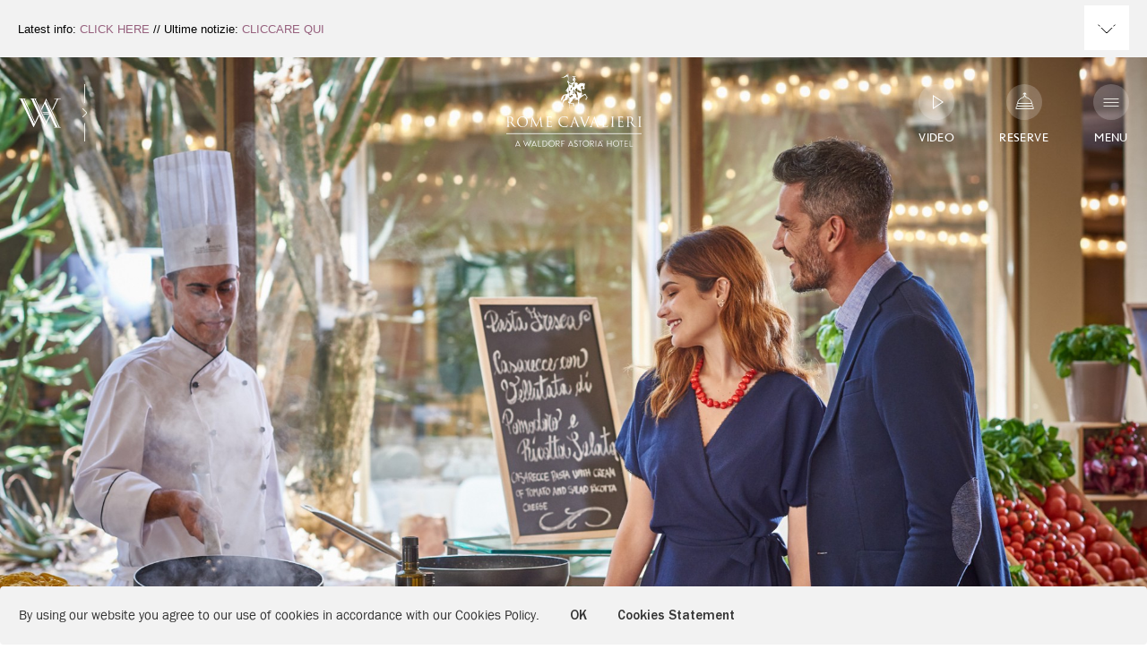

--- FILE ---
content_type: text/html; charset=UTF-8
request_url: https://romecavalieri.com/de/sonntagsbrunch/
body_size: 16776
content:
<!DOCTYPE html>
<html lang="de-DE" prefix="og: http://ogp.me/ns# fb: http://ogp.me/ns/fb#"> 
    <head>
                     <!-- Google Tag Manager -->
            <script>(function (w, d, s, l, i) {
                    w[l] = w[l] || [];
                    w[l].push({'gtm.start':
                                new Date().getTime(), event: 'gtm.js'});
                    var f = d.getElementsByTagName(s)[0],
                            j = d.createElement(s), dl = l != 'dataLayer' ? '&l=' + l : '';
                    j.async = true;
                    j.src =
                            'https://www.googletagmanager.com/gtm.js?id=' + i + dl;
                    f.parentNode.insertBefore(j, f);
                })(window, document, 'script', 'dataLayer', 'GTM-TD2W6X');</script>
            <!-- End Google Tag Manager -->
        
        <meta charset="utf-8" />
        <meta http-equiv="x-ua-compatible" content="ie=edge" />

        <meta name="viewport" content="width=device-width, initial-scale=1.0, maximum-scale=1.0, user-scalable=0" />

        <link rel="icon" href="https://romecavalieri.com/wp-content/themes/hotelrome/favicon.ico" type="image/x-icon" />

        <title>Waldorf Astoria Rome Cavalieri | Sonntagsbrunch</title>

        <meta name="facebook-domain-verification" content="8oh8h4c8z5h4628ml89gh5nx90h8yq" />

        <meta name='robots' content='max-image-preview:large' />
	<style>img:is([sizes="auto" i], [sizes^="auto," i]) { contain-intrinsic-size: 3000px 1500px }</style>
	<link rel="alternate" hreflang="en-us" href="https://romecavalieri.com/sunday-brunch/" />
<link rel="alternate" hreflang="it-it" href="https://romecavalieri.com/it/brunch-della-domenica/" />
<link rel="alternate" hreflang="fr-fr" href="https://romecavalieri.com/fr/brunch-du-dimanche/" />
<link rel="alternate" hreflang="de-de" href="https://romecavalieri.com/de/sonntagsbrunch/" />
<link rel="alternate" hreflang="x-default" href="https://romecavalieri.com/sunday-brunch/" />

<!-- This site is optimized with the Yoast SEO Premium plugin v3.2.5 - https://yoast.com/wordpress/plugins/seo/ -->
<meta name="description" content="Genießen Sie einen Sonntagsbrunch mit feinsten mediterranen Gerichten oder japanischem Sushi, umgeben von venezianischen Meistern und dem königsblauen Pool."/>
<meta name="robots" content="noodp"/>
<link rel="canonical" href="https://romecavalieri.com/de/sonntagsbrunch/" />
<meta property="og:locale" content="de_DE" />
<meta property="og:type" content="article" />
<meta property="og:title" content="Waldorf Astoria Rome Cavalieri | Sonntagsbrunch" />
<meta property="og:description" content="Genießen Sie einen Sonntagsbrunch mit feinsten mediterranen Gerichten oder japanischem Sushi, umgeben von venezianischen Meistern und dem königsblauen Pool." />
<meta property="og:url" content="https://romecavalieri.com/de/sonntagsbrunch/" />
<meta property="og:site_name" content="Hotel Rome Cavalieri" />
<meta property="article:publisher" content="https://www.facebook.com/Rome-Cavalieri-Waldorf-Astoria-Hotels-Resorts-155090884528763" />
<meta property="fb:app_id" content="1049303988490472" />
<meta property="og:image" content="https://romecavalieri.com/wp-content/uploads/2016/04/LR_SAB0811.jpg" />
<meta property="og:image:width" content="2098" />
<meta property="og:image:height" content="1400" />
<meta name="twitter:card" content="summary" />
<meta name="twitter:description" content="Genießen Sie einen Sonntagsbrunch mit feinsten mediterranen Gerichten oder japanischem Sushi, umgeben von venezianischen Meistern und dem königsblauen Pool." />
<meta name="twitter:title" content="Waldorf Astoria Rome Cavalieri | Sonntagsbrunch" />
<meta name="twitter:site" content="@RomeCavalieri" />
<meta name="twitter:image" content="https://romecavalieri.com/wp-content/uploads/2016/04/LR_SAB0811.jpg" />
<meta name="twitter:creator" content="@RomeCavalieri" />
<meta property="DC.date.issued" content="2016-04-28T12:19:17+00:00" />
<!-- / Yoast SEO Premium plugin. -->

<script type="text/javascript">
/* <![CDATA[ */
window._wpemojiSettings = {"baseUrl":"https:\/\/s.w.org\/images\/core\/emoji\/16.0.1\/72x72\/","ext":".png","svgUrl":"https:\/\/s.w.org\/images\/core\/emoji\/16.0.1\/svg\/","svgExt":".svg","source":{"concatemoji":"https:\/\/romecavalieri.com\/wp-includes\/js\/wp-emoji-release.min.js?ver=6.8.3"}};
/*! This file is auto-generated */
!function(s,n){var o,i,e;function c(e){try{var t={supportTests:e,timestamp:(new Date).valueOf()};sessionStorage.setItem(o,JSON.stringify(t))}catch(e){}}function p(e,t,n){e.clearRect(0,0,e.canvas.width,e.canvas.height),e.fillText(t,0,0);var t=new Uint32Array(e.getImageData(0,0,e.canvas.width,e.canvas.height).data),a=(e.clearRect(0,0,e.canvas.width,e.canvas.height),e.fillText(n,0,0),new Uint32Array(e.getImageData(0,0,e.canvas.width,e.canvas.height).data));return t.every(function(e,t){return e===a[t]})}function u(e,t){e.clearRect(0,0,e.canvas.width,e.canvas.height),e.fillText(t,0,0);for(var n=e.getImageData(16,16,1,1),a=0;a<n.data.length;a++)if(0!==n.data[a])return!1;return!0}function f(e,t,n,a){switch(t){case"flag":return n(e,"\ud83c\udff3\ufe0f\u200d\u26a7\ufe0f","\ud83c\udff3\ufe0f\u200b\u26a7\ufe0f")?!1:!n(e,"\ud83c\udde8\ud83c\uddf6","\ud83c\udde8\u200b\ud83c\uddf6")&&!n(e,"\ud83c\udff4\udb40\udc67\udb40\udc62\udb40\udc65\udb40\udc6e\udb40\udc67\udb40\udc7f","\ud83c\udff4\u200b\udb40\udc67\u200b\udb40\udc62\u200b\udb40\udc65\u200b\udb40\udc6e\u200b\udb40\udc67\u200b\udb40\udc7f");case"emoji":return!a(e,"\ud83e\udedf")}return!1}function g(e,t,n,a){var r="undefined"!=typeof WorkerGlobalScope&&self instanceof WorkerGlobalScope?new OffscreenCanvas(300,150):s.createElement("canvas"),o=r.getContext("2d",{willReadFrequently:!0}),i=(o.textBaseline="top",o.font="600 32px Arial",{});return e.forEach(function(e){i[e]=t(o,e,n,a)}),i}function t(e){var t=s.createElement("script");t.src=e,t.defer=!0,s.head.appendChild(t)}"undefined"!=typeof Promise&&(o="wpEmojiSettingsSupports",i=["flag","emoji"],n.supports={everything:!0,everythingExceptFlag:!0},e=new Promise(function(e){s.addEventListener("DOMContentLoaded",e,{once:!0})}),new Promise(function(t){var n=function(){try{var e=JSON.parse(sessionStorage.getItem(o));if("object"==typeof e&&"number"==typeof e.timestamp&&(new Date).valueOf()<e.timestamp+604800&&"object"==typeof e.supportTests)return e.supportTests}catch(e){}return null}();if(!n){if("undefined"!=typeof Worker&&"undefined"!=typeof OffscreenCanvas&&"undefined"!=typeof URL&&URL.createObjectURL&&"undefined"!=typeof Blob)try{var e="postMessage("+g.toString()+"("+[JSON.stringify(i),f.toString(),p.toString(),u.toString()].join(",")+"));",a=new Blob([e],{type:"text/javascript"}),r=new Worker(URL.createObjectURL(a),{name:"wpTestEmojiSupports"});return void(r.onmessage=function(e){c(n=e.data),r.terminate(),t(n)})}catch(e){}c(n=g(i,f,p,u))}t(n)}).then(function(e){for(var t in e)n.supports[t]=e[t],n.supports.everything=n.supports.everything&&n.supports[t],"flag"!==t&&(n.supports.everythingExceptFlag=n.supports.everythingExceptFlag&&n.supports[t]);n.supports.everythingExceptFlag=n.supports.everythingExceptFlag&&!n.supports.flag,n.DOMReady=!1,n.readyCallback=function(){n.DOMReady=!0}}).then(function(){return e}).then(function(){var e;n.supports.everything||(n.readyCallback(),(e=n.source||{}).concatemoji?t(e.concatemoji):e.wpemoji&&e.twemoji&&(t(e.twemoji),t(e.wpemoji)))}))}((window,document),window._wpemojiSettings);
/* ]]> */
</script>
<style id='wp-emoji-styles-inline-css' type='text/css'>

	img.wp-smiley, img.emoji {
		display: inline !important;
		border: none !important;
		box-shadow: none !important;
		height: 1em !important;
		width: 1em !important;
		margin: 0 0.07em !important;
		vertical-align: -0.1em !important;
		background: none !important;
		padding: 0 !important;
	}
</style>
<link rel='stylesheet' id='wp-block-library-css' href='https://romecavalieri.com/wp-includes/css/dist/block-library/style.min.css?ver=6.8.3' type='text/css' media='all' />
<style id='classic-theme-styles-inline-css' type='text/css'>
/*! This file is auto-generated */
.wp-block-button__link{color:#fff;background-color:#32373c;border-radius:9999px;box-shadow:none;text-decoration:none;padding:calc(.667em + 2px) calc(1.333em + 2px);font-size:1.125em}.wp-block-file__button{background:#32373c;color:#fff;text-decoration:none}
</style>
<style id='global-styles-inline-css' type='text/css'>
:root{--wp--preset--aspect-ratio--square: 1;--wp--preset--aspect-ratio--4-3: 4/3;--wp--preset--aspect-ratio--3-4: 3/4;--wp--preset--aspect-ratio--3-2: 3/2;--wp--preset--aspect-ratio--2-3: 2/3;--wp--preset--aspect-ratio--16-9: 16/9;--wp--preset--aspect-ratio--9-16: 9/16;--wp--preset--color--black: #000000;--wp--preset--color--cyan-bluish-gray: #abb8c3;--wp--preset--color--white: #ffffff;--wp--preset--color--pale-pink: #f78da7;--wp--preset--color--vivid-red: #cf2e2e;--wp--preset--color--luminous-vivid-orange: #ff6900;--wp--preset--color--luminous-vivid-amber: #fcb900;--wp--preset--color--light-green-cyan: #7bdcb5;--wp--preset--color--vivid-green-cyan: #00d084;--wp--preset--color--pale-cyan-blue: #8ed1fc;--wp--preset--color--vivid-cyan-blue: #0693e3;--wp--preset--color--vivid-purple: #9b51e0;--wp--preset--gradient--vivid-cyan-blue-to-vivid-purple: linear-gradient(135deg,rgba(6,147,227,1) 0%,rgb(155,81,224) 100%);--wp--preset--gradient--light-green-cyan-to-vivid-green-cyan: linear-gradient(135deg,rgb(122,220,180) 0%,rgb(0,208,130) 100%);--wp--preset--gradient--luminous-vivid-amber-to-luminous-vivid-orange: linear-gradient(135deg,rgba(252,185,0,1) 0%,rgba(255,105,0,1) 100%);--wp--preset--gradient--luminous-vivid-orange-to-vivid-red: linear-gradient(135deg,rgba(255,105,0,1) 0%,rgb(207,46,46) 100%);--wp--preset--gradient--very-light-gray-to-cyan-bluish-gray: linear-gradient(135deg,rgb(238,238,238) 0%,rgb(169,184,195) 100%);--wp--preset--gradient--cool-to-warm-spectrum: linear-gradient(135deg,rgb(74,234,220) 0%,rgb(151,120,209) 20%,rgb(207,42,186) 40%,rgb(238,44,130) 60%,rgb(251,105,98) 80%,rgb(254,248,76) 100%);--wp--preset--gradient--blush-light-purple: linear-gradient(135deg,rgb(255,206,236) 0%,rgb(152,150,240) 100%);--wp--preset--gradient--blush-bordeaux: linear-gradient(135deg,rgb(254,205,165) 0%,rgb(254,45,45) 50%,rgb(107,0,62) 100%);--wp--preset--gradient--luminous-dusk: linear-gradient(135deg,rgb(255,203,112) 0%,rgb(199,81,192) 50%,rgb(65,88,208) 100%);--wp--preset--gradient--pale-ocean: linear-gradient(135deg,rgb(255,245,203) 0%,rgb(182,227,212) 50%,rgb(51,167,181) 100%);--wp--preset--gradient--electric-grass: linear-gradient(135deg,rgb(202,248,128) 0%,rgb(113,206,126) 100%);--wp--preset--gradient--midnight: linear-gradient(135deg,rgb(2,3,129) 0%,rgb(40,116,252) 100%);--wp--preset--font-size--small: 13px;--wp--preset--font-size--medium: 20px;--wp--preset--font-size--large: 36px;--wp--preset--font-size--x-large: 42px;--wp--preset--spacing--20: 0.44rem;--wp--preset--spacing--30: 0.67rem;--wp--preset--spacing--40: 1rem;--wp--preset--spacing--50: 1.5rem;--wp--preset--spacing--60: 2.25rem;--wp--preset--spacing--70: 3.38rem;--wp--preset--spacing--80: 5.06rem;--wp--preset--shadow--natural: 6px 6px 9px rgba(0, 0, 0, 0.2);--wp--preset--shadow--deep: 12px 12px 50px rgba(0, 0, 0, 0.4);--wp--preset--shadow--sharp: 6px 6px 0px rgba(0, 0, 0, 0.2);--wp--preset--shadow--outlined: 6px 6px 0px -3px rgba(255, 255, 255, 1), 6px 6px rgba(0, 0, 0, 1);--wp--preset--shadow--crisp: 6px 6px 0px rgba(0, 0, 0, 1);}:where(.is-layout-flex){gap: 0.5em;}:where(.is-layout-grid){gap: 0.5em;}body .is-layout-flex{display: flex;}.is-layout-flex{flex-wrap: wrap;align-items: center;}.is-layout-flex > :is(*, div){margin: 0;}body .is-layout-grid{display: grid;}.is-layout-grid > :is(*, div){margin: 0;}:where(.wp-block-columns.is-layout-flex){gap: 2em;}:where(.wp-block-columns.is-layout-grid){gap: 2em;}:where(.wp-block-post-template.is-layout-flex){gap: 1.25em;}:where(.wp-block-post-template.is-layout-grid){gap: 1.25em;}.has-black-color{color: var(--wp--preset--color--black) !important;}.has-cyan-bluish-gray-color{color: var(--wp--preset--color--cyan-bluish-gray) !important;}.has-white-color{color: var(--wp--preset--color--white) !important;}.has-pale-pink-color{color: var(--wp--preset--color--pale-pink) !important;}.has-vivid-red-color{color: var(--wp--preset--color--vivid-red) !important;}.has-luminous-vivid-orange-color{color: var(--wp--preset--color--luminous-vivid-orange) !important;}.has-luminous-vivid-amber-color{color: var(--wp--preset--color--luminous-vivid-amber) !important;}.has-light-green-cyan-color{color: var(--wp--preset--color--light-green-cyan) !important;}.has-vivid-green-cyan-color{color: var(--wp--preset--color--vivid-green-cyan) !important;}.has-pale-cyan-blue-color{color: var(--wp--preset--color--pale-cyan-blue) !important;}.has-vivid-cyan-blue-color{color: var(--wp--preset--color--vivid-cyan-blue) !important;}.has-vivid-purple-color{color: var(--wp--preset--color--vivid-purple) !important;}.has-black-background-color{background-color: var(--wp--preset--color--black) !important;}.has-cyan-bluish-gray-background-color{background-color: var(--wp--preset--color--cyan-bluish-gray) !important;}.has-white-background-color{background-color: var(--wp--preset--color--white) !important;}.has-pale-pink-background-color{background-color: var(--wp--preset--color--pale-pink) !important;}.has-vivid-red-background-color{background-color: var(--wp--preset--color--vivid-red) !important;}.has-luminous-vivid-orange-background-color{background-color: var(--wp--preset--color--luminous-vivid-orange) !important;}.has-luminous-vivid-amber-background-color{background-color: var(--wp--preset--color--luminous-vivid-amber) !important;}.has-light-green-cyan-background-color{background-color: var(--wp--preset--color--light-green-cyan) !important;}.has-vivid-green-cyan-background-color{background-color: var(--wp--preset--color--vivid-green-cyan) !important;}.has-pale-cyan-blue-background-color{background-color: var(--wp--preset--color--pale-cyan-blue) !important;}.has-vivid-cyan-blue-background-color{background-color: var(--wp--preset--color--vivid-cyan-blue) !important;}.has-vivid-purple-background-color{background-color: var(--wp--preset--color--vivid-purple) !important;}.has-black-border-color{border-color: var(--wp--preset--color--black) !important;}.has-cyan-bluish-gray-border-color{border-color: var(--wp--preset--color--cyan-bluish-gray) !important;}.has-white-border-color{border-color: var(--wp--preset--color--white) !important;}.has-pale-pink-border-color{border-color: var(--wp--preset--color--pale-pink) !important;}.has-vivid-red-border-color{border-color: var(--wp--preset--color--vivid-red) !important;}.has-luminous-vivid-orange-border-color{border-color: var(--wp--preset--color--luminous-vivid-orange) !important;}.has-luminous-vivid-amber-border-color{border-color: var(--wp--preset--color--luminous-vivid-amber) !important;}.has-light-green-cyan-border-color{border-color: var(--wp--preset--color--light-green-cyan) !important;}.has-vivid-green-cyan-border-color{border-color: var(--wp--preset--color--vivid-green-cyan) !important;}.has-pale-cyan-blue-border-color{border-color: var(--wp--preset--color--pale-cyan-blue) !important;}.has-vivid-cyan-blue-border-color{border-color: var(--wp--preset--color--vivid-cyan-blue) !important;}.has-vivid-purple-border-color{border-color: var(--wp--preset--color--vivid-purple) !important;}.has-vivid-cyan-blue-to-vivid-purple-gradient-background{background: var(--wp--preset--gradient--vivid-cyan-blue-to-vivid-purple) !important;}.has-light-green-cyan-to-vivid-green-cyan-gradient-background{background: var(--wp--preset--gradient--light-green-cyan-to-vivid-green-cyan) !important;}.has-luminous-vivid-amber-to-luminous-vivid-orange-gradient-background{background: var(--wp--preset--gradient--luminous-vivid-amber-to-luminous-vivid-orange) !important;}.has-luminous-vivid-orange-to-vivid-red-gradient-background{background: var(--wp--preset--gradient--luminous-vivid-orange-to-vivid-red) !important;}.has-very-light-gray-to-cyan-bluish-gray-gradient-background{background: var(--wp--preset--gradient--very-light-gray-to-cyan-bluish-gray) !important;}.has-cool-to-warm-spectrum-gradient-background{background: var(--wp--preset--gradient--cool-to-warm-spectrum) !important;}.has-blush-light-purple-gradient-background{background: var(--wp--preset--gradient--blush-light-purple) !important;}.has-blush-bordeaux-gradient-background{background: var(--wp--preset--gradient--blush-bordeaux) !important;}.has-luminous-dusk-gradient-background{background: var(--wp--preset--gradient--luminous-dusk) !important;}.has-pale-ocean-gradient-background{background: var(--wp--preset--gradient--pale-ocean) !important;}.has-electric-grass-gradient-background{background: var(--wp--preset--gradient--electric-grass) !important;}.has-midnight-gradient-background{background: var(--wp--preset--gradient--midnight) !important;}.has-small-font-size{font-size: var(--wp--preset--font-size--small) !important;}.has-medium-font-size{font-size: var(--wp--preset--font-size--medium) !important;}.has-large-font-size{font-size: var(--wp--preset--font-size--large) !important;}.has-x-large-font-size{font-size: var(--wp--preset--font-size--x-large) !important;}
:where(.wp-block-post-template.is-layout-flex){gap: 1.25em;}:where(.wp-block-post-template.is-layout-grid){gap: 1.25em;}
:where(.wp-block-columns.is-layout-flex){gap: 2em;}:where(.wp-block-columns.is-layout-grid){gap: 2em;}
:root :where(.wp-block-pullquote){font-size: 1.5em;line-height: 1.6;}
</style>
<link rel='stylesheet' id='contact-form-7-css' href='https://romecavalieri.com/wp-content/plugins/contact-form-7/includes/css/styles.css?ver=6.1.4' type='text/css' media='all' />
<link rel='stylesheet' id='style-css' href='https://romecavalieri.com/wp-content/themes/hotelrome/style.css?ver=1.4.0' type='text/css' media='all' />
<link rel='stylesheet' id='main-css' href='https://romecavalieri.com/wp-content/themes/hotelrome/assets/css/main.min.css?ver=1.4.0' type='text/css' media='all' />
<link rel='stylesheet' id='main-vendor-css' href='https://romecavalieri.com/wp-content/themes/hotelrome/assets/css/dist/vendor.min.css?ver=1.4.0' type='text/css' media='all' />
<link rel="https://api.w.org/" href="https://romecavalieri.com/de/wp-json/" /><link rel="alternate" title="JSON" type="application/json" href="https://romecavalieri.com/de/wp-json/wp/v2/pages/2089" /><link rel="EditURI" type="application/rsd+xml" title="RSD" href="https://romecavalieri.com/xmlrpc.php?rsd" />
<meta name="generator" content="WordPress 6.8.3" />
<link rel='shortlink' href='https://romecavalieri.com/de/?p=2089' />
<link rel="alternate" title="oEmbed (JSON)" type="application/json+oembed" href="https://romecavalieri.com/de/wp-json/oembed/1.0/embed?url=https%3A%2F%2Fromecavalieri.com%2Fde%2Fsonntagsbrunch%2F" />
<link rel="alternate" title="oEmbed (XML)" type="text/xml+oembed" href="https://romecavalieri.com/de/wp-json/oembed/1.0/embed?url=https%3A%2F%2Fromecavalieri.com%2Fde%2Fsonntagsbrunch%2F&#038;format=xml" />
<meta name="generator" content="WPML ver:4.7.6 stt:1,4,3,27;" />
<script type="text/javascript">

		var siteExperienceFunction = function(){
	        if(window.matchMedia("(max-width: 480px)").matches) {return "P";}
	        else if(window.matchMedia("(max-width: 1024px)").matches) {return "T";}
	        else  {return "D";}
	    }

		var digitalData = digitalData || {};
		digitalData = {page:{pageInfo:{destinationURL:"https:\/\/romecavalieri.com\/de\/sonntagsbrunch\/",language:"de",pageName:"rome-cavalieri-waldorf-astoria:sonntagsbrunch",pageTitle:"Waldorf Astoria Rome Cavalieri | Sonntagsbrunch"},category:{brand:"WA",primaryCategory:"sonntagsbrunch",siteName:"rome-cavalieri-waldorf-astoria",siteType:"L",subSection:"",subSubSection:""},attributes:{siteExperience:siteExperienceFunction(),propertySearchCountry:"ITA",contentTypes:"images,text"}},event:[{eventInfo:{eventAction:"roomView"}}],transaction:{profile:{address:""},total:"",attributes:""},user:{profile:{profileInfo:"",attributes:""}},product:[{productInfo:{productID:"ROMHIWA"}}]};
		//console.log(digitalData.page.attributes.siteExperience);</script><script src="//assets.adobedtm.com/1a8b82639e97b4c8938c46c6ad045392048d00e5/satelliteLib-5f15f2949f2a761b35db03f2b389a11d61654c4e.js"></script>
        
       <!-- <script>
            var hr_settings = {
                ajax_url: 'https://romecavalieri.com/wp-admin/admin-ajax.php',
                resdiary_max_days: '',
                stripe_pub_key: 'pk_live_sBmrs9n0y29FJwEQT1TEyig5',
                language_code: 'de',
                translations: {
                    resdiary_calendar_overlay_message: 'Please choose the number of guests first',
                    resdiary_number_of_guests_placeholder: 'Choose the number of guests',
                    resdiary_card_expires_before_reservation_date: 'Please use a credit card that expires after your reservation date'
                }
            };
        </script> -->
    </head>

    <body class="wp-singular page-template page-template-templates page-template-template-room-v2 page-template-templatestemplate-room-v2-php page page-id-2089 wp-theme-hotelrome">

                    <!-- Google Tag Manager (noscript) -->
            <noscript>
            <iframe src="https://www.googletagmanager.com/ns.html?id=GTM-TD2W6X"
                    height="0" 
                    width="0" 
                    style="display:none;visibility:hidden"></iframe>
            </noscript>
            <!-- End Google Tag Manager (noscript) -->
        
                    <script>
                (function (i, s, o, g, r, a, m) {
                    i['GoogleAnalyticsObject'] = r;
                    i[r] = i[r] || function () {
                        (i[r].q = i[r].q || []).push(arguments)
                    }, i[r].l = 1 * new Date();
                    a = s.createElement(o),
                            m = s.getElementsByTagName(o)[0];
                    a.async = 1;
                    a.src = g;
                    m.parentNode.insertBefore(a, m)
                })(window, document, 'script', 'https://www.google-analytics.com/analytics.js', 'ga');

                ga('create', 'UA-81866971-1', 'auto');
                ga('send', 'pageview');
            </script>
        
        <!--[if lt IE 8]>
            <p class="browserupgrade">You are using an <strong>outdated</strong> browser. Please <a href="http://browsehappy.com/">upgrade your browser</a> to improve your experience.</p>
        <![endif]-->

        <div class="preloader-wrapper">
            <img src="https://romecavalieri.com/wp-content/themes/hotelrome/assets/img/rome-logo-black.svg" class="center-me-absolute main-logo-preloader" alt="main logo" />
            <div id="circlePreloader" class="center-me-absolute"></div>
        </div>

        			<div class="alert-bar">
				<div id="alert-bar-action-expand">
					<img src="https://romecavalieri.com/wp-content/themes/hotelrome/assets/img/icons/select-arrow-open.png" alt="" />
				</div>

				<!-- Short text -->
				<div class="alert-bar-message short-text"><p class="MsoNormal" style="margin: 0in; font-size: medium; font-family: Aptos, sans-serif; caret-color: #000000; color: #000000;"><span lang="IT" style="font-size: 10pt; font-family: Arial, sans-serif;">Latest info: </span><span style="font-size: 10pt; font-family: Arial, sans-serif;"><a style="color: #96607d;" href="https://qrco.de/bbbGJV"><span lang="IT">CLICK HERE</span></a></span><span lang="IT" style="font-size: 10pt; font-family: Arial, sans-serif;"> // Ultime notizie: </span><span style="font-size: 10pt; font-family: Arial, sans-serif;"><a style="color: #96607d;" href="https://qrco.de/bbbIgA"><span lang="IT">CLICCARE QUI </span></a></span></p></div>

				<div class="alert-bar-content">
					<!-- Long text -->
					<div class="alert-bar-message long-text"></div>

					<div class="alert-bar-action-close-wrap">
						<a href="#" id="alert-bar-action-close" data-lifetime="20">
							Schließen						</a>
					</div>
				</div>
			</div>
		<div class="overay-container booking-overlay" id="booking-overlay">
    <div class="overlay-wrapper-global center-overlay-horizonatly make-me-relative">
        <div class="close-overay-btn-wrapper center-inside-me">
            <div class="close-overlay-btn"></div>
        </div>
        <section class="form-global clearfix">
            <div class="booking-form-wrapper overlay-form-wrapper-global">
                <form class="booking-form global-styles-for-forms-elements" action="https://romecavalieri.com/booking/" method="post">
                    <h2>Reserve your stay</h2>
                    <div class="date-range">
                        <div class="date-range-item make-me-relative">
                            <div class="label" for="check-in">Check in</div>
                            <input class="booking-input-styles check-in" type="text" id="check-in" name="check-in" readonly>
                        </div>

                        <div class="date-range-item make-me-relative">
                            <div class="label" for="check-out">Check out</div>
                            <input class="booking-input-styles check-out" type="text" id="check-out" name="check-out" readonly>
                        </div>
                    </div>

                    <div class="dropdowns">
                        <div class="dropdowns-item">
                            <label for="rooms">Rooms</label>
                            <select class="turnintodropdown" name="rooms" id="rooms">
                                <!-- first option is duplicated, because we use it as a placeholder, dont't delated it -->
                                <option>1</option>
                                <option>1</option>
                                <option>2</option>
                                <option>3</option>
                                <option>4</option>
                            </select>
                        </div>

                        <div class="dropdowns-item">
                            <label for="adults">Adults</label>
                            <select class="turnintodropdown" name="adults" id="adults">
                                <!-- first option is duplicated, because we use it as a placeholder, dont't delete -->
                                <option>1</option>

                                <option>1</option>
                                <option>2</option>
                                <option>3</option>
                                <option>4</option>
                            </select>
                        </div>

                        <div class="dropdowns-item">
                            <label for="children">Children</label>
                            <select class="turnintodropdown" name="children" id= "children">
                                <!-- first option is duplicated, because we use it as a placeholder, dont't delete -->
                                <option>0</option>

                                <option>0</option>
                                <option>1</option>
                                <option>2</option>
                                <option>3</option>
                            </select>
                        </div>
                    </div>

                    <div>
                        <input type="checkbox" name="flexible-date" value="" id="header-booking-flexible-travel-dates">
                        <label for="flexible-travel-dates"><span></span>FLEXIBLE TRAVEL DATES</label>
                    </div>

                                        <div class="head-concierge">
                        <div class="rounded-profile-pic">
                            <img src="https://romecavalieri.com/wp-content/uploads/2016/08/RC_Logo_Gray_400x400-250x250.jpg" alt="profile picture of Reservations" />
                        </div>
                        
                        <h3>Reservations</h3>
                        <h4></h4>
                        <p></p>

                        <p>
                            Please contact us at <br> <span class="head-concierge-contact-number">+39 06 3509 2031</span>
                        </p>

                        <a href="mailto:RomeCavalieri.Reservations@waldorfastoria.com" class="links-style">RomeCavalieri.Reservations@waldorfastoria.com</a>
                    </div>
                    
                    <input type="hidden" id="booking_form_nonce" name="booking_form_nonce" value="cf2071ae30" /><input type="hidden" name="_wp_http_referer" value="/de/sonntagsbrunch/" />
                    <!-- Submit button -->
                    <div class="ctn-wrapper-for-overlay">
                        <div class="ctn-wrapper contact border-gray">
                            <div class="svg-icon svg-cta border-gray">

                                <!-- Inline SVG icon -->
                                <svg width="32px" height="22px" viewBox="0 0 32 22" version="1.1" xmlns="http://www.w3.org/2000/svg" xmlns:xlink="http://www.w3.org/1999/xlink">
                                    <!-- Generator: sketchtool 3.6.1 (26313) - http://www.bohemiancoding.com/sketch -->
                                    <title>icon--booking--medium</title>
                                    <desc>Created with sketchtool.</desc>
                                    <defs></defs>
                                    <g id="Page-types" stroke="none" stroke-width="1" fill="none" fill-rule="evenodd">
                                        <g id="06--limousine-service" transform="translate(-704.000000, -1476.000000)">
                                            <g id="booking" transform="translate(555.000000, 1456.500000)">
                                                <g id="icon--booking--medium" transform="translate(150.000000, 20.000000)">
                                                    <path d="M29.745775,16.6824694 C29.4274401,16.2463367 28.3616495,15.204386 27.9311261,14.463942 C27.4949934,13.7108767 26.859726,13.3687018 26.6199231,13.2537086 C27.1556232,13.0980471 27.5272475,12.6030154 27.5272475,12.0448776 C27.5272475,11.4853375 27.1556232,10.9903058 26.6199231,10.8346443 C26.5301723,10.0647507 26.0968443,7.16187348 23.5950409,4.98541673 C20.1340259,1.97455806 9.86737647,1.97455806 6.40495912,4.98541673 C3.90315574,7.16187348 3.46982768,10.0647507 3.38007689,10.8346443 C2.84437684,10.9903058 2.47275246,11.4853375 2.47275246,12.0448776 C2.47275246,12.6030154 2.84437684,13.0980471 3.38007689,13.2537086 C3.14027399,13.3687018 2.506409,13.7108767 2.06887388,14.463942 C1.6397529,15.204386 0.572559864,16.2463367 0.254225017,16.6824694 C-0.0444768447,17.0905551 -0.0823404609,17.6388763 0.153255373,18.0946421 C3.33940856,19.3034731 8.57440409,20.8446625 15.1780992,20.8166154 C21.5980857,20.7899706 26.6970527,19.2894495 29.8467446,18.0946421 C30.0823405,17.6388763 30.0444768,17.0905551 29.745775,16.6824694 L29.745775,16.6824694 Z" id="Stroke-1" stroke="black" stroke-linecap="square"></path>
                                                    <path d="M19,7 C22,7 22,9.4 22,9.4" id="Line" stroke="black" stroke-linecap="square"></path>
                                                    <path d="M3.969,13.7821364 C6.43990909,14.7135 10.5103636,15.8998636 15.6362727,15.8412273 C20.3844545,15.7866818 24.1712727,14.6848636 26.5671818,13.7821364" id="Stroke-3" stroke="black" stroke-linecap="square"></path>
                                                    <path d="M12.4196964,4.30524692 C12.4196964,4.30524692 11.3467435,0.222646261 14.9989675,0.0074579392 C18.6511915,-0.207730382 17.5812274,4.30524692 17.5812274,4.30524692" id="Stroke-5" fill="black"></path>
                                                </g>
                                            </g>
                                        </g>
                                    </g>
                                </svg>
                            </div>
                            <button type="submit" name="button" class="cta-button contact gray-setup">Reserve</button>
                        </div>
                    </div>
                </form>
            </div>
        </section>
    </div>
</div>


<div class="overay-container video-overlay" id="video-overlay">
    <div class="overlay-wrapper-global center-overlay-horizonatly make-me-relative">
        <div class="close-overay-btn-wrapper"></div>

                  <iframe width="853" height="480" src="https://www.youtube.com/embed/m3N-0tvwEhk?loop=1&autoplay=0&playlist=m3N-0tvwEhk" frameborder="0" allowfullscreen></iframe>
        
        <div class="cta-area-for-video-overlay">
          <a href="https://romecavalieri.com/de/"><img src="https://romecavalieri.com/wp-content/themes/hotelrome/assets/img/icons/main-logo-x2.png" alt="main logo" class="main-logo-in-video"/></a>

          <div class="book-now cta-overlay-open" data-overlay="#booking-overlay">
            Book Now          </div>
        </div>

    </div>
</div>

<!-- Navigation -->
<nav>
    <div class="navigation clearfix">

        <div class="navigation-logos clearfix">
            <!-- WA logo http://waldorfastoria3.hilton.com/en/index.html-->
            <a href="https://www.hilton.com/en/hotels/romhiwa-rome-cavalieri/" target="_blank">
                <div class="wa-logo-wrapper">
                    <div class="wa-logo item"></div>
                    <div class="item wa-devider item hidden-xs"></div>
                </div>
            </a>
            <!-- Main logo -->
            <a href="https://romecavalieri.com/de/"><div class="main-logo item"></div></a>
        </div>

        <div class="menu-icon-wrapper">
            <div class="menu-icon item"></div>
            <div class="title">menu</div>
        </div>

        <div class="resirve-icon-wrapper cta-overlay-open" data-overlay="#booking-overlay">
            <div class="resirve-icon item"></div>
            <div class="title">reserve</div>
        </div>

        <div class="play-icon-wrapper cta-overlay-open" data-overlay="#video-overlay">
            <div class="play-icon item"></div>
            <div class="title hidden-xs">video</div>
        </div>

        <div class="close-icon-wrapper back-btn-nav">
            <div class="close-icon item"></div>
        </div>

    </div>
</nav>

        <div class="navigation-overlay">
            
<div class="mobile-overlays-cta language-change-wrapper">
    <div class="change-language-wrapper navigation-cta" data-navigation-overlay=".language-overlay-navigation">
        <div class="change-language item"></div>
        <div class="title hidden-xs">Deutsch</div>
    </div>
</div>

<div class="social-icon-section header-social">
    <div class="social-icons">
                    <a href="https://www.facebook.com/Rome-Cavalieri-Waldorf-Astoria-Hotels-Resorts-155090884528763" class="item social-icon"><img src="https://romecavalieri.com/wp-content/themes/hotelrome/assets/img/icons/social/icon_fb.svg" alt="Facebook logo"></a>
        
                    <a href="https://www.instagram.com/romecavalieri/" class="item social-icon"><img src="https://romecavalieri.com/wp-content/themes/hotelrome/assets/img/icons/social/icon_ig.svg" alt="Instagram logo"></a>
                
                    <a href="https://twitter.com/RomeCavalieri" class="item social-icon"><img src="https://romecavalieri.com/wp-content/themes/hotelrome/assets/img/icons/social/icon_tw_x_new.svg" alt="Twitter logo"></a>
                
                    <a href="https://www.youtube.com/channel/UC7x0dOrTxp3vlGq897l4hkQ" class="item social-icon"><img src="https://romecavalieri.com/wp-content/themes/hotelrome/assets/img/icons/social/icon_yt.svg" alt="YouTube logo"></a>
            </div>
</div>

    <ul class="firstLevelList">
                                <li>
                <a href="#">Zimmer & Suiten</a>

                
                
                                                            <ul class="secondLevelList-1 ">
                            <li>
                            	                                    <ul class="bold-li">
                                        <li>
                                            <a href="https://romecavalieri.com/de/suiten/">Suiten</a>
                                        </li>
                                    </ul>

                                                                                            	</li>

                        	<li>
                        		<ul class="bold-li">
	                        			                        				                        			
	                        			
	                                    <li>
	                                        <a href="https://romecavalieri.com/de/rooms/premium-deluxe-zimmer/">Premium &#038; Deluxe Rooms</a>
	                                    </li>
	                        			                        			
	                        			
	                                    <li>
	                                        <a href="https://romecavalieri.com/de/rooms/imperial-zimmer/">Imperial Rooms</a>
	                                    </li>
	                        			                        			
	                        			
	                                    <li>
	                                        <a href="https://romecavalieri.com/de/rooms/imperial-club-de/">Imperial Club</a>
	                                    </li>
	                        			                        	</ul>
                        	</li>
                        </ul>
                                                </li>
                                <li>
                <a href="#">Restaurant & Bar</a>

                
                                                            <ul class="secondLevelList-2 menuActive">
                            <li>
                                                                    
                                    
                                    <ul class="bold-first-li">
                                                                                    <li>
                                                <a href="https://romecavalieri.com/de/la-pergola-de/">La Pergola</a>
                                            </li>
                                                                                    <li>
                                                <a href="https://romecavalieri.com/de/kuchenchef-heinz-beck/">Heinz Beck</a>
                                            </li>
                                                                            </ul>
                                                                    
                                    
                                    <ul class="bold-first-li">
                                                                                    <li>
                                                <a href="https://romecavalieri.com/de/weinkeller/">Weinkeller</a>
                                            </li>
                                                                            </ul>
                                                                    
                                    
                                    <ul class="bold-first-li">
                                                                                    <li>
                                                <a href="https://romecavalieri.com/de/l-uliveto-de/">L’Uliveto</a>
                                            </li>
                                                                                    <li>
                                                <a href="https://romecavalieri.com/de/sonntagsbrunch/">Sonntagsbrunch</a>
                                            </li>
                                                                            </ul>
                                                                    
                                    
                                    <ul class="bold-first-li">
                                                                                    <li>
                                                <a href="https://romecavalieri.com/de/tiepolo-lounge-terrace-de/">Tiepolo Lounge &#038; Terrace</a>
                                            </li>
                                                                            </ul>
                                                            </li>
                        </ul>
                                    
                            </li>
                                <li>
                <a href="#">Cavalieri Grand Spa Club</a>

                
                                                            <ul class="secondLevelList-2 ">
                            <li>
                                                                    
                                    
                                    <ul class="bold-first-li">
                                                                                    <li>
                                                <a href="https://romecavalieri.com/de/cavalieri-grand-spa-club/">Spa</a>
                                            </li>
                                                                            </ul>
                                                                    
                                    
                                    <ul class="bold-first-li">
                                                                                    <li>
                                                <a href="https://romecavalieri.com/de/cavalieri-grand-spa-club-fitness-de/">Fitness</a>
                                            </li>
                                                                            </ul>
                                                                    
                                    
                                    <ul class="bold-first-li">
                                                                                    <li>
                                                <a href="https://romecavalieri.com/de/cavalieri-grand-spa-club-park-pools/">Park &#038; Pools</a>
                                            </li>
                                                                            </ul>
                                                                    
                                    
                                    <ul class="bold-first-li">
                                                                                    <li>
                                                <a href="https://romecavalieri.com/de/cavalieri-grand-spa-club-tennis/">Tennis</a>
                                            </li>
                                                                            </ul>
                                                            </li>
                        </ul>
                                    
                            </li>
                                <li>
                <a href="#">Unvergessliche Erlebnisse</a>

                
                                                            <ul class="secondLevelList-2 ">
                            <li>
                                                                    
                                    
                                    <ul class="bold-first-li">
                                                                                    <li>
                                                <a href="https://romecavalieri.com/de/when-in-rome/">When In Rome</a>
                                            </li>
                                                                            </ul>
                                                                    
                                    
                                    <ul class="bold-first-li">
                                                                                    <li>
                                                <a href="https://romecavalieri.com/de/familienfreundlich-tierfreundlich/">Familien- und Tierfreundlich</a>
                                            </li>
                                                                            </ul>
                                                                    
                                    
                                    <ul class="bold-first-li">
                                                                                    <li>
                                                <a href="https://romecavalieri.com/de/super-cars-de/">Super Cars</a>
                                            </li>
                                                                            </ul>
                                                                    
                                    
                                    <ul class="bold-first-li">
                                                                                    <li>
                                                <a href="https://romecavalieri.com/de/ryder-cup-golf-de/">Ryder Cup Golf</a>
                                            </li>
                                                                            </ul>
                                                                    
                                     </li><li>
                                    <ul class="bold-first-li">
                                                                                    <li>
                                                <a href="https://romecavalieri.com/de/kunstsammlung/">Rome Cavalieri Kunstsammlung</a>
                                            </li>
                                                                            </ul>
                                                                    
                                    
                                    <ul class="bold-first-li">
                                                                                    <li>
                                                <a href="https://romecavalieri.com/de/boutique-de/">RC Boutique</a>
                                            </li>
                                                                            </ul>
                                                                    
                                    
                                    <ul class="bold-first-li">
                                                                                    <li>
                                                <a href="https://romecavalieri.com/de/waldorf-astoria-erlebnise/">Waldorf Astoria Erlebnise</a>
                                            </li>
                                                                            </ul>
                                                            </li>
                        </ul>
                                    
                            </li>
                                <li>
                <a href="#">Tagungen & Veranstaltungen</a>

                
                                                            <ul class="secondLevelList-2 ">
                            <li>
                                                                    
                                    
                                    <ul class="bold-first-li">
                                                                                    <li>
                                                <a href="https://romecavalieri.com/de/atelier-de/">The Atelier</a>
                                            </li>
                                                                            </ul>
                                                                    
                                    
                                    <ul class="bold-first-li">
                                                                                    <li>
                                                <a href="https://romecavalieri.com/de/feste-festlichkeiten/">Feste &#038; Feierlichkeiten</a>
                                            </li>
                                                                            </ul>
                                                            </li>
                        </ul>
                                    
                            </li>
                                <li>
                <a href="#">Kontaktdaten & Informationen</a>

                
                                                            <ul class="secondLevelList-2 ">
                            <li>
                                                                    
                                    
                                    <ul class="bold-first-li">
                                                                                    <li>
                                                <a href="https://romecavalieri.com/de/kontaktdaten/">Kontaktdaten</a>
                                            </li>
                                                                            </ul>
                                                                    
                                    
                                    <ul class="bold-first-li">
                                                                                    <li>
                                                <a href="https://romecavalieri.com/de/wegbeschreibungen/">Wegbeschreibungen &#038; Verkehrsmittel</a>
                                            </li>
                                                                            </ul>
                                                                    
                                    
                                    <ul class="bold-first-li">
                                                                                    <li>
                                                <a href="https://romecavalieri.com/de/limousinenservice/">Limousinenservice</a>
                                            </li>
                                                                            </ul>
                                                                    
                                    
                                    <ul class="bold-first-li">
                                                                                    <li>
                                                <a href="https://romecavalieri.com/de/news-de/">Rome Cavalieri News</a>
                                            </li>
                                                                            </ul>
                                                            </li>
                        </ul>
                                    
                            </li>
            </ul>
<!-- Mobile cta for navigation overlays -->
<div class="mobile-overlays-cta">
    <div class="contact-icon-wrapper visible-xs-inline-block navigation-cta" data-navigation-overlay=".contact-overlay-navigation">
        <div class="contact-icon item"></div>
        <div class="title hidden-xs">Deutsch</div>
    </div>
    <div class="resirve-icon-wrapper visible-xs-inline-block navigation-cta" data-navigation-overlay=".booking-overlay-navigation">
        <div class="resirve-icon item"></div>
        <div class="title hidden-xs">reserve</div>
    </div>
</div>

<!-- Navigation overlays -->

<!-- Booking navigation overlay -->
<div class="booking-overlay-navigation overlays-for-nav">
    <section class="form-global clearfix">
        <div class="booking-form-wrapper overlay-form-wrapper-global">
            <form class="booking-form global-styles-for-forms-elements" action="https://romecavalieri.com/booking/" method="post">
                <h2>Reserve your stay</h2>
                <div class="date-range">
                    <div class="date-range-item make-me-relative">
                        <div class="label" for="check-in">Check in</div>
                        <input class="booking-input-styles check-in" type="text" id="header-check-in" name="check-in" readonly>
                    </div>

                    <div class="date-range-item make-me-relative">
                        <div class="label" for="check-out">Check out</div>
                        <input class="booking-input-styles check-in" type="text" id="header-check-out" name="check-out" readonly>
                    </div>
                </div>

                <div class="dropdowns">
                    <div class="dropdowns-item">
                        <label for="rooms">Rooms</label>
                        <select class="turnintodropdown" name="rooms" id="rooms">
                            <!-- first option is duplicated, because we use it as a placeholder, dont't delated it -->
                            <option>1</option>
                            <option>1</option>
                            <option>2</option>
                            <option>3</option>
                            <option>4</option>
                        </select>
                    </div>

                    <div class="dropdowns-item">
                        <label for="adults">Adults</label>
                        <select class="turnintodropdown" name="adults" id="adults">
                            <!-- first option is duplicated, because we use it as a placeholder, dont't delete -->
                            <option>1</option>

                            <option>1</option>
                            <option>2</option>
                            <option>3</option>
                            <option>4</option>
                        </select>
                    </div>

                    <div class="dropdowns-item">
                        <label for="children">Children</label>
                        <select class="turnintodropdown" name="children" id= "children">
                            <!-- first option is duplicated, because we use it as a placeholder, dont't delete -->
                            <option>0</option>

                            <option>0</option>
                            <option>1</option>
                            <option>2</option>
                            <option>3</option>
                        </select>
                    </div>
                </div>

                <div>
                    <input type="checkbox" name="flexible-date" value="" id="header-nav-flexible-travel-dates">
                    <label for="flexible-travel-dates"><span></span>FLEXIBLE TRAVEL DATES</label>
                </div>

                <input type="hidden" id="booking_form_nonce" name="booking_form_nonce" value="cf2071ae30" /><input type="hidden" name="_wp_http_referer" value="/de/sonntagsbrunch/" />
                <!-- Submit button -->
                <div class="ctn-wrapper-for-overlay">
                    <div class="ctn-wrapper contact border-gray">
                        <div class="svg-icon svg-cta border-gray">

                            <!-- Inline SVG icon -->
                            <svg width="32px" height="22px" viewBox="0 0 32 22" version="1.1" xmlns="http://www.w3.org/2000/svg" xmlns:xlink="http://www.w3.org/1999/xlink">
                                <!-- Generator: sketchtool 3.6.1 (26313) - http://www.bohemiancoding.com/sketch -->
                                <title>icon--booking--medium</title>
                                <desc>Created with sketchtool.</desc>
                                <defs></defs>
                                <g id="Page-types" stroke="none" stroke-width="1" fill="none" fill-rule="evenodd">
                                    <g id="06--limousine-service" transform="translate(-704.000000, -1476.000000)">
                                        <g id="booking" transform="translate(555.000000, 1456.500000)">
                                            <g id="icon--booking--medium" transform="translate(150.000000, 20.000000)">
                                                <path d="M29.745775,16.6824694 C29.4274401,16.2463367 28.3616495,15.204386 27.9311261,14.463942 C27.4949934,13.7108767 26.859726,13.3687018 26.6199231,13.2537086 C27.1556232,13.0980471 27.5272475,12.6030154 27.5272475,12.0448776 C27.5272475,11.4853375 27.1556232,10.9903058 26.6199231,10.8346443 C26.5301723,10.0647507 26.0968443,7.16187348 23.5950409,4.98541673 C20.1340259,1.97455806 9.86737647,1.97455806 6.40495912,4.98541673 C3.90315574,7.16187348 3.46982768,10.0647507 3.38007689,10.8346443 C2.84437684,10.9903058 2.47275246,11.4853375 2.47275246,12.0448776 C2.47275246,12.6030154 2.84437684,13.0980471 3.38007689,13.2537086 C3.14027399,13.3687018 2.506409,13.7108767 2.06887388,14.463942 C1.6397529,15.204386 0.572559864,16.2463367 0.254225017,16.6824694 C-0.0444768447,17.0905551 -0.0823404609,17.6388763 0.153255373,18.0946421 C3.33940856,19.3034731 8.57440409,20.8446625 15.1780992,20.8166154 C21.5980857,20.7899706 26.6970527,19.2894495 29.8467446,18.0946421 C30.0823405,17.6388763 30.0444768,17.0905551 29.745775,16.6824694 L29.745775,16.6824694 Z" id="Stroke-1" stroke="black" stroke-linecap="square"></path>
                                                <path d="M19,7 C22,7 22,9.4 22,9.4" id="Line" stroke="black" stroke-linecap="square"></path>
                                                <path d="M3.969,13.7821364 C6.43990909,14.7135 10.5103636,15.8998636 15.6362727,15.8412273 C20.3844545,15.7866818 24.1712727,14.6848636 26.5671818,13.7821364" id="Stroke-3" stroke="black" stroke-linecap="square"></path>
                                                <path d="M12.4196964,4.30524692 C12.4196964,4.30524692 11.3467435,0.222646261 14.9989675,0.0074579392 C18.6511915,-0.207730382 17.5812274,4.30524692 17.5812274,4.30524692" id="Stroke-5" fill="black"></path>
                                            </g>
                                        </g>
                                    </g>
                                </g>
                            </svg>
                        </div>
                        <button type="submit" name="button" class="cta-button contact gray-setup">Reserve</button>
                    </div>
                </div>
            </form>
        </div>
    </section>
</div>

<!-- Contact navigation overlay -->
<div class="contact-overlay-navigation overlays-for-nav">
    <section class="form-global clearfix">
        <div class="contact-form-wrapper overlay-form-wrapper-global">
            <form class="contact-form global-styles-for-forms-elements" action="index.html" method="post">
                <h2>Contact</h2>

                <label for="message">Please let us know your reservation details.</label>
                <textarea id="message" name="message" rows="8" cols="40" class="dotted-border"></textarea>

                <label for="number">Provide us with your mobile phone number</label>
                <input type="number" name="mobile-number" id="mobile-number" placeholder="+39 21 54 21 84" class="input-styles">

                <label for="room-number">Or your room number</label>
                <input type="number" name="room-name" id="room-number" placeholder="3117" class="input-styles">

                <!-- Submit button -->
                <div class="ctn-wrapper-for-overlay">
                    <div class="ctn-wrapper contact border-gray">
                        <div class="svg-icon svg-cta border-gray green-bg-for-svg">

                            <!-- Inline SVG icon -->
                            <svg width="43px" height="24px" viewBox="0 0 43 24" version="1.1" xmlns="http://www.w3.org/2000/svg" xmlns:xlink="http://www.w3.org/1999/xlink" xmlns:sketch="http://www.bohemiancoding.com/sketch/ns">
                                <!-- Generator: Sketch 3.5.2 (25235) - http://www.bohemiancoding.com/sketch -->
                                <title>icon--contact</title>
                                <desc>Created with Sketch.</desc>
                                <defs></defs>
                                <g id="Page-types" stroke="none" stroke-width="1" fill="none" fill-rule="evenodd" sketch:type="MSPage">
                                    <g id="02--la-pergola" sketch:type="MSArtboardGroup" transform="translate(-567.000000, -1030.000000)" stroke-linecap="square" stroke="#f3f4ef">
                                        <g id="site--call-to-action" sketch:type="MSLayerGroup" transform="translate(0.000000, 768.000000)">
                                            <g id="contact" transform="translate(423.000000, 243.500000)" sketch:type="MSShapeGroup">
                                                <g id="icon--contact" transform="translate(144.000000, 19.500000)">
                                                    <path d="M21.5001,22.5 L32.7861,22.5 C34.5001,22.5 34.5001,19.616 34.5001,19.616 C34.5001,15.813 32.0341,12.243 28.5001,10.581 C27.2551,9.995 27.8701,6.5 21.5001,6.5 C15.1301,6.5 15.7451,9.995 14.5001,10.581 C10.9661,12.243 8.5001,15.813 8.5001,19.616 C8.5001,19.616 8.5001,22.5 10.2141,22.5 L21.5001,22.5 L21.5001,22.5 Z" id="Stroke-1"></path>
                                                    <path d="M21.5001,4.0156 C27.5001,4.0156 31.3311,6.2666 31.3311,6.2666 L31.4891,9.7616 C31.4891,9.7616 35.5291,11.9646 37.9551,15.4646 C38.2141,15.8376 41.4451,14.8326 41.7721,14.4996 C43.2751,12.9676 42.6701,10.2886 37.8801,5.4996 C30.6181,-1.7624 12.2381,-1.6184 5.1201,5.4996 C0.3301,10.2886 -0.2749,12.9676 1.2281,14.4996 C1.5551,14.8326 4.7861,15.8376 5.0451,15.4646 C7.4711,11.9646 11.5111,9.7616 11.5111,9.7616 L11.6691,6.2666 C11.6691,6.2666 15.5001,4.0156 21.5001,4.0156 L21.5001,4.0156 Z" id="Stroke-3"></path>
                                                    <path d="M21.5001,19.999 C24.2611,19.999 26.5001,17.761 26.5001,14.999 C26.5001,12.238 24.2611,10 21.5001,10 C18.7391,10 16.5001,12.238 16.5001,14.999 C16.5001,17.761 18.7391,19.999 21.5001,19.999 L21.5001,19.999 Z" id="Stroke-5"></path>
                                                    <path d="M17.0001,7 L17.0001,5" id="Stroke-7"></path>
                                                    <path d="M26.0001,7 L26.0001,5" id="Stroke-9"></path>
                                                    <path d="M24.0001,14.9995 C24.0001,16.3805 22.8811,17.4995 21.5001,17.4995 C20.1191,17.4995 19.0001,16.3805 19.0001,14.9995 C19.0001,13.6185 20.1191,12.4995 21.5001,12.4995 C22.8811,12.4995 24.0001,13.6185 24.0001,14.9995 L24.0001,14.9995 Z" id="Stroke-11"></path>
                                                </g>
                                            </g>
                                        </g>
                                    </g>
                                </g>
                            </svg>
                        </div>
                        <button type="submit" name="button" class="cta-button contact gray-setup">Contact</button>
                    </div>
                </div>
            </form>
        </div>
    </section>
</div>

<!-- Change language navigation overlay -->
<div class="language-overlay-navigation overlays-for-nav">
    <h3>Languages</h3>

    
            <ul>
                            <li>
                    <a href="https://romecavalieri.com/sunday-brunch/" >English</a>
                </li>
                            <li>
                    <a href="https://romecavalieri.com/it/brunch-della-domenica/" >Italiano</a>
                </li>
                            <li>
                    <a href="https://romecavalieri.com/fr/brunch-du-dimanche/" >Français</a>
                </li>
                            <li>
                    <a href="https://romecavalieri.com/de/sonntagsbrunch/" class="active">Deutsch</a>
                </li>
                    </ul>
    
    <div class="close-icon-wrapper back-btn-nav">
        <div class="close-icon item"></div>
    </div>
</div>
        </div>

<header class="header-bg-image-room not-front-page-heade-size-set center-inside-me bg-hero" style="background-image: url(https://romecavalieri.com/wp-content/uploads/2016/04/LR_SAB0811-1920x1281.jpg)">
    <div class="la-perloga-page-header-text header-global-text typography-hero page-header-text-white">
        <h1>Sonntagsbrunch</h1>
        
    </div>
</header>

<main class="room-v2">
	<section class="call-to-action-area revail-animation">
        <div class="little-hr-devider-green header-little-green"></div>
        <div class="cta-text">
					<div class="pre-main-text">
                    Unser fabelhafter Sonntagsbrunch ist zurück mit einem brandneuen Formiat, das in einer eleganten und sicheren Umgebung mit all Ihren Lieblingszutaten aus der Region und mediterranen Aromen verpackt ist. Für weitere Informationen und um Ihren Tisch zu reservieren, schreiben Sie bitte an
<p> </ p>
<a href="mailto:ROMHI.FB@waldorfastoria.com"> ROMHI.FB@waldorfastoria.com </a>
<p> </ p>
oder rufen Sie +39 (06) 3509 2145 an                        
                    </div>
        </div>
    </section>

    	    <section class="the-grid-room room2-grid-section">
	        <div class="container-fluid">
			    					<div class="row revail-animation feature feature-image-left">
    <div class="col-md-6 remove-padding vert-center-md">
        <img class="responsive-img" src="https://romecavalieri.com/wp-content/uploads/2016/04/Sunday-Brunch-with-Pool-View-900x600.jpg" alt="Picture of bootles" />
    </div>
    <div class="col-md-6 remove-padding center-me-in-row-for-right-columns-md vert-center-md">
        <div class="draw-to-line sub-field-text"><h2>Römisches Theater</h2>
<p>Im L’Uliveto wird der römische Sonntagsbruch zelebriert wie eine Theaterpremiere, aufgeführt zwischen venezianischen Meisterwerken und dem blau schimmernden Pool. Die Antipasti sind vorbereitet, Austern werden geschlürft, rohes Rindfleisch schwungvoll tranchiert und ganz Rom applaudiert.</p>
</div>
        <div class="little-hr-devider-green hidden-md hidden-lg vertical-draw-line-1"></div>
    </div>
</div>
<div class="row revail-animation feature-image feature-image-right">
    <div class="col-md-6 remove-padding reorder-me-right-md vert-center-md">
        <img class="responsive-img" src="https://romecavalieri.com/wp-content/uploads/2016/04/SushiSashimi_2-900x600.jpg" alt="Picture of fountain" />
    </div>
    <div class="col-md-6 remove-padding center-me-in-row vert-center-md">
        <div class="draw-to-line-2 sub-field-text"><h2>Oishi Sushi in Rom <em>     </em></h2>
<p>Die angebotenen Speisen decken die vier Ecken der Welt ab, während Japan seine ganz eigene Ecke zusteht, in der Sushi präzise zugeschnitten werden und Nudeln im Wok wirbeln.</p>
</div>
        <div class="little-hr-devider-green hidden-md hidden-lg vertical-draw-line-2"></div>
    </div>
</div>
<div class="row revail-animation feature feature-image-left">
    <div class="col-md-6 remove-padding vert-center-md">
        <img class="responsive-img" src="https://romecavalieri.com/wp-content/uploads/2016/04/LR_SAB9405-900x529.jpg" alt="Picture of bootles" />
    </div>
    <div class="col-md-6 remove-padding center-me-in-row-for-right-columns-md vert-center-md">
        <div class="draw-to-line sub-field-text"><h2>Mamma Mia!</h2>
<p>Während die Eltern gesellig brunchen, können die Kinder in ihrer eigenen Spaßecke und unter den aufmerksamen Augen erfahrener Betreuer tanzen, springen und fröhlich herumtollen.</p>
</div>
        <div class="little-hr-devider-green hidden-md hidden-lg vertical-draw-line-1"></div>
    </div>
</div>
							</div>
		</section>
	
	 <section class="form-global revail-animation room-v2-contact">
    	    <div class="head-concierge not-overlay personal-assistance-animation">
	        <div class="rounded-profile-pic">
	            <img src="https://romecavalieri.com/wp-content/uploads/2016/06/Uliveto_logo_finale-01-250x250.png" alt="" />
	        </div>

	        <h3>Uliveto Restaurant &#038; Terrace</h3>
            <h4>Uliveto Logo</h4>
            <p></p>

	        <p>
                Please contact us at  <br> <span class="head-concierge-contact-number">+39 06 3509 2145</span>
            </p>

            <a href="mailto:ROMHI.FB@waldorfastoria.com" class="links-style">ROMHI.FB@waldorfastoria.com</a>
	    </div>
    
</section>
</main>

    <script type="text/javascript">
        var block_count = 3;
    </script>
    
<footer class="revail-animation">
    <section class="newsletter-box">
        <div class="container">
            <h2>Newsletter</h2>
            <p>Sign up for our newsletter to receive all the relevant information in your inbox</p>
            <div class="nbox">
                <script>(function() {
	window.mc4wp = window.mc4wp || {
		listeners: [],
		forms: {
			on: function(evt, cb) {
				window.mc4wp.listeners.push(
					{
						event   : evt,
						callback: cb
					}
				);
			}
		}
	}
})();
</script><!-- Mailchimp for WordPress v4.10.9 - https://wordpress.org/plugins/mailchimp-for-wp/ --><form id="mc4wp-form-1" class="mc4wp-form mc4wp-form-11856" method="post" data-id="11856" data-name="newsletter-form" ><div class="mc4wp-form-fields">    <label>First Name</label>
    <input type="text" name="FNAME" placeholder="Your first name"
    required> 
    <label>Last Name</label>
    <input type="text" name="LNAME" placeholder="Your last name"
    required> 
	<label>Email</label>
	<input type="email" name="EMAIL" placeholder="Your email address" required />
<label>Language </label>
<select name="MMERGE4" required="">
    <option value="Italiano" selected="true">Italiano</option>
    <option value="English">English</option>
</select>


<p>
    <label>
        <input name="AGREE_TO_TERMS" type="checkbox" value="1" required=""> <a href="https://hiltonhonors3.hilton.com/en/policy/global-privacy-statement/index.html"
        target="_blank">I have read and agree to the privacy policy</a>
    </label>
</p>

<p>
	<input type="submit" value="Sign up" />
</p></div><label style="display: none !important;">Wenn du ein Mensch bist, lasse das Feld leer: <input type="text" name="_mc4wp_honeypot" value="" tabindex="-1" autocomplete="off" /></label><input type="hidden" name="_mc4wp_timestamp" value="1768118120" /><input type="hidden" name="_mc4wp_form_id" value="11856" /><input type="hidden" name="_mc4wp_form_element_id" value="mc4wp-form-1" /><div class="mc4wp-response"></div></form><!-- / Mailchimp for WordPress Plugin -->            </div>
        </div>
    </section>
    <section class="footer-contact">

        <div class="logo">
            <img src="https://romecavalieri.com/wp-content/themes/hotelrome/assets/img/rome-logo-black.svg" alt="main logo in footer" class="main-logo-footer"/>
        </div>

        <div class="contant-info">
            <span class="adress">Rome Cavalieri, A Waldorf Astoria Hotel <br /> Via Alberto Cadlolo, 101 - 00136 Rome Italy</span>
            <br />
            <span class="mail">Tlf: +39 06 3509 1 -  E-mail: RomeCavalieri.PersonalAssistant@waldorfastoria.com</span>
        </div>

    </section>
    <section class="links">

        <div class="container live-unforgettable">
            <ul class="inner">
                <li>Americas</li>
                <li>Europe</li>
                <li>Middle East</li>
                <li>Asia</li>
                <li class="live-unforgettable-separator"></li>
                <li class="live-unforgattable-icon"></li>
            </ul>
        </div>

        <div class="footer-icons">
            <a href="http://waldorfastoria3.hilton.com/en/index.html" target="_blank"><img src="https://romecavalieri.com/wp-content/themes/hotelrome/assets/img/icons/WA_horizontal_black.svg" alt="Waldorf Astoria logo" class="w-logo" /></a>
            <a href="http://www.HiltonHonors.com" target="_blank"><img src="https://romecavalieri.com/wp-content/themes/hotelrome/assets/img/icons/hilton-black.svg" alt="Hilton Hilton Honors logo" class="h-logo"/></a>

            <!-- <div class="container">
              <div class="row">
                <div class="col-xs-5 col-xs-push-1 text-center item col-sm-3 col-sm-push-3 col-lg-2 col-lg-push-4">
                  <a href="http://waldorfastoria3.hilton.com/en/index.html" target="_blank"><img src="https://romecavalieri.com/wp-content/themes/hotelrome/assets/img/icons/WA_horizontal_white.svg" alt="Waldorf Astoria logo" class="logo-item pull-right logo-item-wa"/></a>
                </div>
                <div class="col-xs-5 col-xs-push-1 text-center item col-sm-3 col-sm-push-3 col-lg-2 col-lg-push-4">
                  <a href="http://www.HiltonHonors.com" target="_blank"><img src="https://romecavalieri.com/wp-content/themes/hotelrome/assets/img/icons/hilton-new-logo.png" alt="Hilton Hilton Honors logo" class="logo-item pull-left"/></a>
                </div>
              </div>
            </div> -->
        </div>

        <div class="more-links">
            <a  href="http://romecavalieri.com/wp-content/uploads/2019/10/Hotel-Policy-October-2019-EN.pdf"  class="menu-item menu-item-type-custom menu-item-object-custom">Hotel Policies</a>  |</li>
<a  href="http://hiltonhonors3.hilton.com/de_DE/policy/site-usage-agreement/english.html"  class="menu-item menu-item-type-custom menu-item-object-custom">Site Usage Agreement</a>  |</li>
<a  href="http://hiltonhonors3.hilton.com/en/promotions/privacy-policy/german.html"  class="menu-item menu-item-type-custom menu-item-object-custom">Global Privacy Statement</a>  |</li>
<a  href="https://romecavalieri.com/de/cookies/"  class="menu-item menu-item-type-post_type menu-item-object-page">Cookies</a>  |</li>
<a  href="http://www.aboutads.info/choices"  class="menu-item menu-item-type-custom menu-item-object-custom">AdChoices</a>  |</li>
<br>
            <a href="#">2026 &copy; Hilton Italiana S.r.l. - Via Alberto Cadlolo, 101 - 00136 Roma (RM) - P.IVA: 00888641008 - CF: 00426200580</a>
        </div>
    </section>
</footer>


<style>
    .newsletter-box .container {
        text-transform: uppercase; text-align: center; border-top:1px #979797 solid; padding-top:37px; padding-bottom:37px;
    }

    .nbox {
        text-transform: capitalize; font-weight: 200; color:black !important; margin-top: 2%; padding:2%; background: #fbfbfb;
    }

    .nbox label {
        font-weight: normal;
    }

    @media only screen and (max-width:500px) {

        .nbox label {
            font-weight: normal;
            display: block;
            padding: 1%;
            text-align: center;
        }

    }


</style>

<script type="speculationrules">
{"prefetch":[{"source":"document","where":{"and":[{"href_matches":"\/de\/*"},{"not":{"href_matches":["\/wp-*.php","\/wp-admin\/*","\/wp-content\/uploads\/*","\/wp-content\/*","\/wp-content\/plugins\/*","\/wp-content\/themes\/hotelrome\/*","\/de\/*\\?(.+)"]}},{"not":{"selector_matches":"a[rel~=\"nofollow\"]"}},{"not":{"selector_matches":".no-prefetch, .no-prefetch a"}}]},"eagerness":"conservative"}]}
</script>
<script>(function() {function maybePrefixUrlField () {
  const value = this.value.trim()
  if (value !== '' && value.indexOf('http') !== 0) {
    this.value = 'http://' + value
  }
}

const urlFields = document.querySelectorAll('.mc4wp-form input[type="url"]')
for (let j = 0; j < urlFields.length; j++) {
  urlFields[j].addEventListener('blur', maybePrefixUrlField)
}
})();</script><script type="text/javascript">
		if(typeof _satellite !== "undefined"){
		  _satellite.pageBottom();
		}
		</script><script type="text/javascript" src="https://romecavalieri.com/wp-includes/js/dist/hooks.min.js?ver=4d63a3d491d11ffd8ac6" id="wp-hooks-js"></script>
<script type="text/javascript" src="https://romecavalieri.com/wp-includes/js/dist/i18n.min.js?ver=5e580eb46a90c2b997e6" id="wp-i18n-js"></script>
<script type="text/javascript" id="wp-i18n-js-after">
/* <![CDATA[ */
wp.i18n.setLocaleData( { 'text direction\u0004ltr': [ 'ltr' ] } );
/* ]]> */
</script>
<script type="text/javascript" src="https://romecavalieri.com/wp-content/plugins/contact-form-7/includes/swv/js/index.js?ver=6.1.4" id="swv-js"></script>
<script type="text/javascript" id="contact-form-7-js-translations">
/* <![CDATA[ */
( function( domain, translations ) {
	var localeData = translations.locale_data[ domain ] || translations.locale_data.messages;
	localeData[""].domain = domain;
	wp.i18n.setLocaleData( localeData, domain );
} )( "contact-form-7", {"translation-revision-date":"2025-10-26 03:28:49+0000","generator":"GlotPress\/4.0.3","domain":"messages","locale_data":{"messages":{"":{"domain":"messages","plural-forms":"nplurals=2; plural=n != 1;","lang":"de"},"This contact form is placed in the wrong place.":["Dieses Kontaktformular wurde an der falschen Stelle platziert."],"Error:":["Fehler:"]}},"comment":{"reference":"includes\/js\/index.js"}} );
/* ]]> */
</script>
<script type="text/javascript" id="contact-form-7-js-before">
/* <![CDATA[ */
var wpcf7 = {
    "api": {
        "root": "https:\/\/romecavalieri.com\/de\/wp-json\/",
        "namespace": "contact-form-7\/v1"
    }
};
/* ]]> */
</script>
<script type="text/javascript" src="https://romecavalieri.com/wp-content/plugins/contact-form-7/includes/js/index.js?ver=6.1.4" id="contact-form-7-js"></script>
<script type="text/javascript" src="https://romecavalieri.com/wp-content/themes/hotelrome/assets/js/vendor/animations/ScrollMagic.min.js?ver=2.0.5" id="scrollmagic-js"></script>
<script type="text/javascript" src="https://romecavalieri.com/wp-content/themes/hotelrome/assets/js/dist/vendor.min.js?ver=1.4.0" id="script-vendor-js"></script>
<script type="text/javascript" src="https://romecavalieri.com/wp-content/themes/hotelrome/assets/js/dist/main.min.js?ver=1.4.0" id="script-js"></script>
<script type="text/javascript" defer src="https://romecavalieri.com/wp-content/plugins/mailchimp-for-wp/assets/js/forms.js?ver=4.10.9" id="mc4wp-forms-api-js"></script>

<script type="text/javascript">
    window.sr = new ScrollReveal(config);

    var config = {
        easing: 'ease',
        reset: true
    }
</script>

<script type="text/javascript">
    $(window).load(function(){

        //Scroll reveal animation
        //global appearing animations
				if ( !isTouch() ) { //allow appearing only for non touch devices, bug fix, lines wont position well on touch devices
					headerRevailAnimations();
					globalRevailAnimations();
				}

    });
</script>

        
        <!-- Cookie popout -->
        <div class="alert alert-cookie alert-dismissible fade in cookie-poput" 
             role="alert">
            <!-- Banner text -->
            <span class="cookie-banner-text">
                By using our website you agree to our use of cookies in accordance with our Cookies Policy.                <a href="#" 
                   type="button" 
                   onclick="C.createCookie(C.cookieName, C.cookieValue, C.cookieDuration)" 
                   data-dismiss="alert" 
                   aria-label="Close" 
                   class="cookie-banner-text cookie-link">OK</a>

                <a href="/cookies" class="cookie-banner-text cookie-link">
                    Cookies Statement                </a>
            </span>
        </div>

    </body>
</html>


--- FILE ---
content_type: text/css
request_url: https://romecavalieri.com/wp-content/themes/hotelrome/style.css?ver=1.4.0
body_size: 98
content:
/*
Theme Name: Hotel Rome Cavalieri
Author: Folkmatic
Author URI: http://folkmatic.com
*/



--- FILE ---
content_type: text/css
request_url: https://romecavalieri.com/wp-content/themes/hotelrome/assets/css/main.min.css?ver=1.4.0
body_size: 34423
content:
@charset "UTF-8";.pull-left{float:left}.pull-right{float:right}.clearfix:after{content:"";display:table;clear:both}.remove-padding{padding:0 !important}.remove-margin{margin:0 !important}.make-my-gutter-40px{padding-left:20px !important;padding-right:20px !important}.overflow-me-with-hidden{overflow:hidden}.responsive-img{width:100%}.z-index-10{z-index:10}@media(min-width:992px){.center-me-in-row{position:absolute !important;top:50%;-webkit-transform:translateY(-50%);-ms-transform:translateY(-50%);transform:translateY(-50%)}}.center-me-verticaly{position:absolute;top:50%;-webkit-transform:translateY(-50%);-ms-transform:translateY(-50%);transform:translateY(-50%)}.center-me-absolute,.contact-form-wrapper .radio-btn-group .circle-1,.limousine-form-wrapper .radio-btn-group .circle-1,.contact-form-wrapper .radio-btn-group .circle-2,.limousine-form-wrapper .radio-btn-group .circle-2{position:absolute;top:50%;left:50%;-webkit-transform:translate(-50%,-50%);-ms-transform:translate(-50%,-50%);transform:translate(-50%,-50%);z-index:100000}.make-me-relative{position:relative}@media(min-width:767px){.center-me-in-row-for-right-columns{position:absolute !important;right:0;top:50%;-webkit-transform:translateY(-50%);-ms-transform:translateY(-50%);transform:translateY(-50%)}}@media(min-width:992px){.center-me-in-row-for-right-columns-md{position:absolute !important;right:0;top:50%;-webkit-transform:translateY(-50%);-ms-transform:translateY(-50%);transform:translateY(-50%)}}@media(min-width:992px){.reorder-me-right-md{float:right !important}}@media(min-width:767px){.reorder-me-right-xs{float:right !important}}.center-inside-me{display:-webkit-box;display:-moz-box;display:-ms-flexbox;display:-webkit-flex;display:flex;-webkit-box-pack:center;-moz-box-pack:center;-ms-flex-pack:center;-webkit-justify-content:center;justify-content:center;-webkit-box-align:center;-moz-box-align:center;-ms-flex-align:center;-webkit-align-items:center;align-items:center}@media(min-width:1200px){.center-inside-me-just-for-desktop{display:-webkit-box;display:-moz-box;display:-ms-flexbox;display:-webkit-flex;display:flex;-webkit-box-pack:center;-moz-box-pack:center;-ms-flex-pack:center;-webkit-justify-content:center;justify-content:center;-webkit-box-align:center;-moz-box-align:center;-ms-flex-align:center;-webkit-align-items:center;align-items:center}}@media(max-width:1200px){.center-inside-me-not-for-desktop{display:-webkit-box;display:-moz-box;display:-ms-flexbox;display:-webkit-flex;display:flex;-webkit-box-pack:center;-moz-box-pack:center;-ms-flex-pack:center;-webkit-justify-content:center;justify-content:center;-webkit-box-align:center;-moz-box-align:center;-ms-flex-align:center;-webkit-align-items:center;align-items:center}}@media(min-width:992px){.center-inside-me-not-for-mobile{display:-webkit-box;display:-moz-box;display:-ms-flexbox;display:-webkit-flex;display:flex;-webkit-box-pack:center;-moz-box-pack:center;-ms-flex-pack:center;-webkit-justify-content:center;justify-content:center;-webkit-box-align:center;-moz-box-align:center;-ms-flex-align:center;-webkit-align-items:center;align-items:center}}.remove-default-buttons-styles{border:0;background-color:transparent}.remove-default-anchor-styles{color:inherit}.remove-default-anchor-styles:hover{text-decoration:none;color:inherit}@media(min-width:1200px){.make-my-column-same-height div[class*="col-"]{min-height:580px}}.align-me-left{text-align:left}.color-me-gray{background-color:#f2f2f2}.opacity-0{opacity:0;transition:opacity .2s ease-in-out}main section .col-sm-4.item{padding-left:11px;padding-right:11px}.grid-text,.sub-field-text{width:82%;margin:0 auto}.col-centered{margin-left:auto;margin-right:auto;float:none !important;left:0 !important}@media(min-width:992px){.table-centered{display:table;width:100%}}@media(min-width:992px){.feature-image .vert-center-md{height:100%;display:table-cell;float:none;vertical-align:middle}.feature-image .vert-center-md.reorder-me-right-md+.vert-center-md .sub-field-text:not(.conference-sub-field-text){position:absolute;top:50%;left:50%;-webkit-transform:translate(-50%,-50%);-moz-transform:translate(-50%,-50%);-ms-transform:translate(-50%,-50%);-o-transform:translate(-50%,-50%);transform:translate(-50%,-50%)}}@media(max-width:992px){.vert-center-md .sub-field-text{padding-top:20px}}.text-decoration-none:hover{text-decoration:none}.text-color-green{color:#161616}.text-color-green:hover{color:#161616}@media(min-width:767px){.pull-right-not-xs{float:right !important}}@media(min-width:767px){.pull-left-not-xs{float:left !important}}/*!
 * Bootstrap v3.3.6 (http://getbootstrap.com)
 * Copyright 2011-2015 Twitter, Inc.
 * Licensed under MIT (https://github.com/twbs/bootstrap/blob/master/LICENSE)
 *//*! normalize.css v3.0.3 | MIT License | github.com/necolas/normalize.css */html{font-family:sans-serif;-ms-text-size-adjust:100%;-webkit-text-size-adjust:100%}body{margin:0}article,aside,details,figcaption,figure,footer,header,hgroup,main,menu,nav,section,summary{display:block}audio,canvas,progress,video{display:inline-block;vertical-align:baseline}audio:not([controls]){display:none;height:0}[hidden],template{display:none}a{background-color:transparent}a:active,a:hover{outline:0}abbr[title]{border-bottom:1px dotted}b,strong{font-weight:bold}dfn{font-style:italic}h1{font-size:2em;margin:.67em 0}mark{background:#ff0;color:#000}small{font-size:80%}sub,sup{font-size:75%;line-height:0;position:relative;vertical-align:baseline}sup{top:-0.5em}sub{bottom:-0.25em}img{border:0}svg:not(:root){overflow:hidden}figure{margin:1em 40px}hr{box-sizing:content-box;height:0}pre{overflow:auto}code,kbd,pre,samp{font-family:monospace,monospace;font-size:1em}button,input,optgroup,select,textarea{color:inherit;font:inherit;margin:0}button{overflow:visible}button,select{text-transform:none}button,html input[type="button"],input[type="reset"],input[type="submit"]{-webkit-appearance:button;cursor:pointer}button[disabled],html input[disabled]{cursor:default}button::-moz-focus-inner,input::-moz-focus-inner{border:0;padding:0}input{line-height:normal}input[type="checkbox"],input[type="radio"]{box-sizing:border-box;padding:0}input[type="number"]::-webkit-inner-spin-button,input[type="number"]::-webkit-outer-spin-button{height:auto}input[type="search"]{-webkit-appearance:textfield;box-sizing:content-box}input[type="search"]::-webkit-search-cancel-button,input[type="search"]::-webkit-search-decoration{-webkit-appearance:none}fieldset{border:1px solid silver;margin:0 2px;padding:.35em .625em .75em}legend{border:0;padding:0}textarea{overflow:auto}optgroup{font-weight:bold}table{border-collapse:collapse;border-spacing:0}td,th{padding:0}/*! Source: https://github.com/h5bp/html5-boilerplate/blob/master/src/css/main.css */@media print{*,*:before,*:after{background:transparent !important;color:#000 !important;box-shadow:none !important;text-shadow:none !important}a,a:visited{text-decoration:underline}a[href]:after{content:" (" attr(href) ")"}abbr[title]:after{content:" (" attr(title) ")"}a[href^="#"]:after,a[href^="javascript:"]:after{content:""}pre,blockquote{border:1px solid #999;page-break-inside:avoid}thead{display:table-header-group}tr,img{page-break-inside:avoid}img{max-width:100% !important}p,h2,h3{orphans:3;widows:3}h2,h3{page-break-after:avoid}.navbar{display:none}.btn>.caret,.dropup>.btn>.caret{border-top-color:#000 !important}.label{border:1px solid #000}.table{border-collapse:collapse !important}.table td,.table th{background-color:#fff !important}.table-bordered th,.table-bordered td{border:1px solid #ddd !important}}@font-face{font-family:'Glyphicons Halflings';src:url("../fonts/bootstrap/glyphicons-halflings-regular.eot");src:url("../fonts/bootstrap/glyphicons-halflings-regular.eot?#iefix") format("embedded-opentype"),url("../fonts/bootstrap/glyphicons-halflings-regular.woff2") format("woff2"),url("../fonts/bootstrap/glyphicons-halflings-regular.woff") format("woff"),url("../fonts/bootstrap/glyphicons-halflings-regular.ttf") format("truetype"),url("../fonts/bootstrap/glyphicons-halflings-regular.svg#glyphicons_halflingsregular") format("svg")}.glyphicon{position:relative;top:1px;display:inline-block;font-family:'Glyphicons Halflings';font-style:normal;font-weight:normal;line-height:1;-webkit-font-smoothing:antialiased;-moz-osx-font-smoothing:grayscale}.glyphicon-asterisk:before{content:"\002a"}.glyphicon-plus:before{content:"\002b"}.glyphicon-euro:before,.glyphicon-eur:before{content:"\20ac"}.glyphicon-minus:before{content:"\2212"}.glyphicon-cloud:before{content:"\2601"}.glyphicon-envelope:before{content:"\2709"}.glyphicon-pencil:before{content:"\270f"}.glyphicon-glass:before{content:"\e001"}.glyphicon-music:before{content:"\e002"}.glyphicon-search:before{content:"\e003"}.glyphicon-heart:before{content:"\e005"}.glyphicon-star:before{content:"\e006"}.glyphicon-star-empty:before{content:"\e007"}.glyphicon-user:before{content:"\e008"}.glyphicon-film:before{content:"\e009"}.glyphicon-th-large:before{content:"\e010"}.glyphicon-th:before{content:"\e011"}.glyphicon-th-list:before{content:"\e012"}.glyphicon-ok:before{content:"\e013"}.glyphicon-remove:before{content:"\e014"}.glyphicon-zoom-in:before{content:"\e015"}.glyphicon-zoom-out:before{content:"\e016"}.glyphicon-off:before{content:"\e017"}.glyphicon-signal:before{content:"\e018"}.glyphicon-cog:before{content:"\e019"}.glyphicon-trash:before{content:"\e020"}.glyphicon-home:before{content:"\e021"}.glyphicon-file:before{content:"\e022"}.glyphicon-time:before{content:"\e023"}.glyphicon-road:before{content:"\e024"}.glyphicon-download-alt:before{content:"\e025"}.glyphicon-download:before{content:"\e026"}.glyphicon-upload:before{content:"\e027"}.glyphicon-inbox:before{content:"\e028"}.glyphicon-play-circle:before{content:"\e029"}.glyphicon-repeat:before{content:"\e030"}.glyphicon-refresh:before{content:"\e031"}.glyphicon-list-alt:before{content:"\e032"}.glyphicon-lock:before{content:"\e033"}.glyphicon-flag:before{content:"\e034"}.glyphicon-headphones:before{content:"\e035"}.glyphicon-volume-off:before{content:"\e036"}.glyphicon-volume-down:before{content:"\e037"}.glyphicon-volume-up:before{content:"\e038"}.glyphicon-qrcode:before{content:"\e039"}.glyphicon-barcode:before{content:"\e040"}.glyphicon-tag:before{content:"\e041"}.glyphicon-tags:before{content:"\e042"}.glyphicon-book:before{content:"\e043"}.glyphicon-bookmark:before{content:"\e044"}.glyphicon-print:before{content:"\e045"}.glyphicon-camera:before{content:"\e046"}.glyphicon-font:before{content:"\e047"}.glyphicon-bold:before{content:"\e048"}.glyphicon-italic:before{content:"\e049"}.glyphicon-text-height:before{content:"\e050"}.glyphicon-text-width:before{content:"\e051"}.glyphicon-align-left:before{content:"\e052"}.glyphicon-align-center:before{content:"\e053"}.glyphicon-align-right:before{content:"\e054"}.glyphicon-align-justify:before{content:"\e055"}.glyphicon-list:before{content:"\e056"}.glyphicon-indent-left:before{content:"\e057"}.glyphicon-indent-right:before{content:"\e058"}.glyphicon-facetime-video:before{content:"\e059"}.glyphicon-picture:before{content:"\e060"}.glyphicon-map-marker:before{content:"\e062"}.glyphicon-adjust:before{content:"\e063"}.glyphicon-tint:before{content:"\e064"}.glyphicon-edit:before{content:"\e065"}.glyphicon-share:before{content:"\e066"}.glyphicon-check:before{content:"\e067"}.glyphicon-move:before{content:"\e068"}.glyphicon-step-backward:before{content:"\e069"}.glyphicon-fast-backward:before{content:"\e070"}.glyphicon-backward:before{content:"\e071"}.glyphicon-play:before{content:"\e072"}.glyphicon-pause:before{content:"\e073"}.glyphicon-stop:before{content:"\e074"}.glyphicon-forward:before{content:"\e075"}.glyphicon-fast-forward:before{content:"\e076"}.glyphicon-step-forward:before{content:"\e077"}.glyphicon-eject:before{content:"\e078"}.glyphicon-chevron-left:before{content:"\e079"}.glyphicon-chevron-right:before{content:"\e080"}.glyphicon-plus-sign:before{content:"\e081"}.glyphicon-minus-sign:before{content:"\e082"}.glyphicon-remove-sign:before{content:"\e083"}.glyphicon-ok-sign:before{content:"\e084"}.glyphicon-question-sign:before{content:"\e085"}.glyphicon-info-sign:before{content:"\e086"}.glyphicon-screenshot:before{content:"\e087"}.glyphicon-remove-circle:before{content:"\e088"}.glyphicon-ok-circle:before{content:"\e089"}.glyphicon-ban-circle:before{content:"\e090"}.glyphicon-arrow-left:before{content:"\e091"}.glyphicon-arrow-right:before{content:"\e092"}.glyphicon-arrow-up:before{content:"\e093"}.glyphicon-arrow-down:before{content:"\e094"}.glyphicon-share-alt:before{content:"\e095"}.glyphicon-resize-full:before{content:"\e096"}.glyphicon-resize-small:before{content:"\e097"}.glyphicon-exclamation-sign:before{content:"\e101"}.glyphicon-gift:before{content:"\e102"}.glyphicon-leaf:before{content:"\e103"}.glyphicon-fire:before{content:"\e104"}.glyphicon-eye-open:before{content:"\e105"}.glyphicon-eye-close:before{content:"\e106"}.glyphicon-warning-sign:before{content:"\e107"}.glyphicon-plane:before{content:"\e108"}.glyphicon-calendar:before{content:"\e109"}.glyphicon-random:before{content:"\e110"}.glyphicon-comment:before{content:"\e111"}.glyphicon-magnet:before{content:"\e112"}.glyphicon-chevron-up:before{content:"\e113"}.glyphicon-chevron-down:before{content:"\e114"}.glyphicon-retweet:before{content:"\e115"}.glyphicon-shopping-cart:before{content:"\e116"}.glyphicon-folder-close:before{content:"\e117"}.glyphicon-folder-open:before{content:"\e118"}.glyphicon-resize-vertical:before{content:"\e119"}.glyphicon-resize-horizontal:before{content:"\e120"}.glyphicon-hdd:before{content:"\e121"}.glyphicon-bullhorn:before{content:"\e122"}.glyphicon-bell:before{content:"\e123"}.glyphicon-certificate:before{content:"\e124"}.glyphicon-thumbs-up:before{content:"\e125"}.glyphicon-thumbs-down:before{content:"\e126"}.glyphicon-hand-right:before{content:"\e127"}.glyphicon-hand-left:before{content:"\e128"}.glyphicon-hand-up:before{content:"\e129"}.glyphicon-hand-down:before{content:"\e130"}.glyphicon-circle-arrow-right:before{content:"\e131"}.glyphicon-circle-arrow-left:before{content:"\e132"}.glyphicon-circle-arrow-up:before{content:"\e133"}.glyphicon-circle-arrow-down:before{content:"\e134"}.glyphicon-globe:before{content:"\e135"}.glyphicon-wrench:before{content:"\e136"}.glyphicon-tasks:before{content:"\e137"}.glyphicon-filter:before{content:"\e138"}.glyphicon-briefcase:before{content:"\e139"}.glyphicon-fullscreen:before{content:"\e140"}.glyphicon-dashboard:before{content:"\e141"}.glyphicon-paperclip:before{content:"\e142"}.glyphicon-heart-empty:before{content:"\e143"}.glyphicon-link:before{content:"\e144"}.glyphicon-phone:before{content:"\e145"}.glyphicon-pushpin:before{content:"\e146"}.glyphicon-usd:before{content:"\e148"}.glyphicon-gbp:before{content:"\e149"}.glyphicon-sort:before{content:"\e150"}.glyphicon-sort-by-alphabet:before{content:"\e151"}.glyphicon-sort-by-alphabet-alt:before{content:"\e152"}.glyphicon-sort-by-order:before{content:"\e153"}.glyphicon-sort-by-order-alt:before{content:"\e154"}.glyphicon-sort-by-attributes:before{content:"\e155"}.glyphicon-sort-by-attributes-alt:before{content:"\e156"}.glyphicon-unchecked:before{content:"\e157"}.glyphicon-expand:before{content:"\e158"}.glyphicon-collapse-down:before{content:"\e159"}.glyphicon-collapse-up:before{content:"\e160"}.glyphicon-log-in:before{content:"\e161"}.glyphicon-flash:before{content:"\e162"}.glyphicon-log-out:before{content:"\e163"}.glyphicon-new-window:before{content:"\e164"}.glyphicon-record:before{content:"\e165"}.glyphicon-save:before{content:"\e166"}.glyphicon-open:before{content:"\e167"}.glyphicon-saved:before{content:"\e168"}.glyphicon-import:before{content:"\e169"}.glyphicon-export:before{content:"\e170"}.glyphicon-send:before{content:"\e171"}.glyphicon-floppy-disk:before{content:"\e172"}.glyphicon-floppy-saved:before{content:"\e173"}.glyphicon-floppy-remove:before{content:"\e174"}.glyphicon-floppy-save:before{content:"\e175"}.glyphicon-floppy-open:before{content:"\e176"}.glyphicon-credit-card:before{content:"\e177"}.glyphicon-transfer:before{content:"\e178"}.glyphicon-cutlery:before{content:"\e179"}.glyphicon-header:before{content:"\e180"}.glyphicon-compressed:before{content:"\e181"}.glyphicon-earphone:before{content:"\e182"}.glyphicon-phone-alt:before{content:"\e183"}.glyphicon-tower:before{content:"\e184"}.glyphicon-stats:before{content:"\e185"}.glyphicon-sd-video:before{content:"\e186"}.glyphicon-hd-video:before{content:"\e187"}.glyphicon-subtitles:before{content:"\e188"}.glyphicon-sound-stereo:before{content:"\e189"}.glyphicon-sound-dolby:before{content:"\e190"}.glyphicon-sound-5-1:before{content:"\e191"}.glyphicon-sound-6-1:before{content:"\e192"}.glyphicon-sound-7-1:before{content:"\e193"}.glyphicon-copyright-mark:before{content:"\e194"}.glyphicon-registration-mark:before{content:"\e195"}.glyphicon-cloud-download:before{content:"\e197"}.glyphicon-cloud-upload:before{content:"\e198"}.glyphicon-tree-conifer:before{content:"\e199"}.glyphicon-tree-deciduous:before{content:"\e200"}.glyphicon-cd:before{content:"\e201"}.glyphicon-save-file:before{content:"\e202"}.glyphicon-open-file:before{content:"\e203"}.glyphicon-level-up:before{content:"\e204"}.glyphicon-copy:before{content:"\e205"}.glyphicon-paste:before{content:"\e206"}.glyphicon-alert:before{content:"\e209"}.glyphicon-equalizer:before{content:"\e210"}.glyphicon-king:before{content:"\e211"}.glyphicon-queen:before{content:"\e212"}.glyphicon-pawn:before{content:"\e213"}.glyphicon-bishop:before{content:"\e214"}.glyphicon-knight:before{content:"\e215"}.glyphicon-baby-formula:before{content:"\e216"}.glyphicon-tent:before{content:"\26fa"}.glyphicon-blackboard:before{content:"\e218"}.glyphicon-bed:before{content:"\e219"}.glyphicon-apple:before{content:"\f8ff"}.glyphicon-erase:before{content:"\e221"}.glyphicon-hourglass:before{content:"\231b"}.glyphicon-lamp:before{content:"\e223"}.glyphicon-duplicate:before{content:"\e224"}.glyphicon-piggy-bank:before{content:"\e225"}.glyphicon-scissors:before{content:"\e226"}.glyphicon-bitcoin:before{content:"\e227"}.glyphicon-btc:before{content:"\e227"}.glyphicon-xbt:before{content:"\e227"}.glyphicon-yen:before{content:"\00a5"}.glyphicon-jpy:before{content:"\00a5"}.glyphicon-ruble:before{content:"\20bd"}.glyphicon-rub:before{content:"\20bd"}.glyphicon-scale:before{content:"\e230"}.glyphicon-ice-lolly:before{content:"\e231"}.glyphicon-ice-lolly-tasted:before{content:"\e232"}.glyphicon-education:before{content:"\e233"}.glyphicon-option-horizontal:before{content:"\e234"}.glyphicon-option-vertical:before{content:"\e235"}.glyphicon-menu-hamburger:before{content:"\e236"}.glyphicon-modal-window:before{content:"\e237"}.glyphicon-oil:before{content:"\e238"}.glyphicon-grain:before{content:"\e239"}.glyphicon-sunglasses:before{content:"\e240"}.glyphicon-text-size:before{content:"\e241"}.glyphicon-text-color:before{content:"\e242"}.glyphicon-text-background:before{content:"\e243"}.glyphicon-object-align-top:before{content:"\e244"}.glyphicon-object-align-bottom:before{content:"\e245"}.glyphicon-object-align-horizontal:before{content:"\e246"}.glyphicon-object-align-left:before{content:"\e247"}.glyphicon-object-align-vertical:before{content:"\e248"}.glyphicon-object-align-right:before{content:"\e249"}.glyphicon-triangle-right:before{content:"\e250"}.glyphicon-triangle-left:before{content:"\e251"}.glyphicon-triangle-bottom:before{content:"\e252"}.glyphicon-triangle-top:before{content:"\e253"}.glyphicon-console:before{content:"\e254"}.glyphicon-superscript:before{content:"\e255"}.glyphicon-subscript:before{content:"\e256"}.glyphicon-menu-left:before{content:"\e257"}.glyphicon-menu-right:before{content:"\e258"}.glyphicon-menu-down:before{content:"\e259"}.glyphicon-menu-up:before{content:"\e260"}*{-webkit-box-sizing:border-box;-moz-box-sizing:border-box;box-sizing:border-box}*:before,*:after{-webkit-box-sizing:border-box;-moz-box-sizing:border-box;box-sizing:border-box}html{font-size:10px;-webkit-tap-highlight-color:transparent}body{font-family:"Helvetica Neue",Helvetica,Arial,sans-serif;font-size:14px;line-height:1.42857;color:#333;background-color:#fff}input,button,select,textarea{font-family:inherit;font-size:inherit;line-height:inherit}a{color:#337ab7;text-decoration:none}a:hover,a:focus{color:#23527c;text-decoration:underline}a:focus{outline:thin dotted;outline:5px auto -webkit-focus-ring-color;outline-offset:-2px}figure{margin:0}img{vertical-align:middle}.img-responsive{display:block;max-width:100%;height:auto}.img-rounded{border-radius:6px}.img-thumbnail{padding:4px;line-height:1.42857;background-color:#fff;border:1px solid #ddd;border-radius:4px;-webkit-transition:all .2s ease-in-out;-o-transition:all .2s ease-in-out;transition:all .2s ease-in-out;display:inline-block;max-width:100%;height:auto}.img-circle{border-radius:50%}hr{margin-top:20px;margin-bottom:20px;border:0;border-top:1px solid #eee}.sr-only{position:absolute;width:1px;height:1px;margin:-1px;padding:0;overflow:hidden;clip:rect(0,0,0,0);border:0}.sr-only-focusable:active,.sr-only-focusable:focus{position:static;width:auto;height:auto;margin:0;overflow:visible;clip:auto}[role="button"]{cursor:pointer}h1,h2,h3,h4,h5,h6,.h1,.h2,.h3,.h4,.h5,.h6{font-family:inherit;font-weight:500;line-height:1.1;color:inherit}h1 small,h1 .small,h2 small,h2 .small,h3 small,h3 .small,h4 small,h4 .small,h5 small,h5 .small,h6 small,h6 .small,.h1 small,.h1 .small,.h2 small,.h2 .small,.h3 small,.h3 .small,.h4 small,.h4 .small,.h5 small,.h5 .small,.h6 small,.h6 .small{font-weight:normal;line-height:1;color:#777}h1,.h1,h2,.h2,h3,.h3{margin-top:20px;margin-bottom:10px}h1 small,h1 .small,.h1 small,.h1 .small,h2 small,h2 .small,.h2 small,.h2 .small,h3 small,h3 .small,.h3 small,.h3 .small{font-size:65%}h4,.h4,h5,.h5,h6,.h6{margin-top:10px;margin-bottom:10px}h4 small,h4 .small,.h4 small,.h4 .small,h5 small,h5 .small,.h5 small,.h5 .small,h6 small,h6 .small,.h6 small,.h6 .small{font-size:75%}h1,.h1{font-size:36px}h2,.h2{font-size:30px}h3,.h3{font-size:24px}h4,.h4{font-size:18px}h5,.h5{font-size:14px}h6,.h6{font-size:12px}p{margin:0 0 10px}.lead{margin-bottom:20px;font-size:16px;font-weight:300;line-height:1.4}@media(min-width:768px){.lead{font-size:21px}}small,.small{font-size:85%}mark,.mark{background-color:#fcf8e3;padding:.2em}.text-left{text-align:left}.text-right{text-align:right}.text-center{text-align:center}.text-justify{text-align:justify}.text-nowrap{white-space:nowrap}.text-lowercase{text-transform:lowercase}.text-uppercase,.initialism{text-transform:uppercase}.text-capitalize{text-transform:capitalize}.text-muted{color:#777}.text-primary{color:#337ab7}a.text-primary:hover,a.text-primary:focus{color:#286090}.text-success{color:#3c763d}a.text-success:hover,a.text-success:focus{color:#2b542c}.text-info{color:#31708f}a.text-info:hover,a.text-info:focus{color:#245269}.text-warning{color:#8a6d3b}a.text-warning:hover,a.text-warning:focus{color:#66512c}.text-danger{color:#a94442}a.text-danger:hover,a.text-danger:focus{color:#843534}.bg-primary{color:#fff}.bg-primary{background-color:#337ab7}a.bg-primary:hover,a.bg-primary:focus{background-color:#286090}.bg-success{background-color:#dff0d8}a.bg-success:hover,a.bg-success:focus{background-color:#c1e2b3}.bg-info{background-color:#d9edf7}a.bg-info:hover,a.bg-info:focus{background-color:#afd9ee}.bg-warning{background-color:#fcf8e3}a.bg-warning:hover,a.bg-warning:focus{background-color:#f7ecb5}.bg-danger{background-color:#f2dede}a.bg-danger:hover,a.bg-danger:focus{background-color:#e4b9b9}.page-header{padding-bottom:9px;margin:40px 0 20px;border-bottom:1px solid #eee}ul,ol{margin-top:0;margin-bottom:10px}ul ul,ul ol,ol ul,ol ol{margin-bottom:0}.list-unstyled{padding-left:0;list-style:none}.list-inline{padding-left:0;list-style:none;margin-left:-5px}.list-inline>li{display:inline-block;padding-left:5px;padding-right:5px}dl{margin-top:0;margin-bottom:20px}dt,dd{line-height:1.42857}dt{font-weight:bold}dd{margin-left:0}.dl-horizontal dd:before,.dl-horizontal dd:after{content:" ";display:table}.dl-horizontal dd:after{clear:both}@media(min-width:768px){.dl-horizontal dt{float:left;width:160px;clear:left;text-align:right;overflow:hidden;text-overflow:ellipsis;white-space:nowrap}.dl-horizontal dd{margin-left:180px}}abbr[title],abbr[data-original-title]{cursor:help;border-bottom:1px dotted #777}.initialism{font-size:90%}blockquote{padding:10px 20px;margin:0 0 20px;font-size:17.5px;border-left:5px solid #eee}blockquote p:last-child,blockquote ul:last-child,blockquote ol:last-child{margin-bottom:0}blockquote footer,blockquote small,blockquote .small{display:block;font-size:80%;line-height:1.42857;color:#777}blockquote footer:before,blockquote small:before,blockquote .small:before{content:'\2014 \00A0'}.blockquote-reverse,blockquote.pull-right{padding-right:15px;padding-left:0;border-right:5px solid #eee;border-left:0;text-align:right}.blockquote-reverse footer:before,.blockquote-reverse small:before,.blockquote-reverse .small:before,blockquote.pull-right footer:before,blockquote.pull-right small:before,blockquote.pull-right .small:before{content:''}.blockquote-reverse footer:after,.blockquote-reverse small:after,.blockquote-reverse .small:after,blockquote.pull-right footer:after,blockquote.pull-right small:after,blockquote.pull-right .small:after{content:'\00A0 \2014'}address{margin-bottom:20px;font-style:normal;line-height:1.42857}code,kbd,pre,samp{font-family:Menlo,Monaco,Consolas,"Courier New",monospace}code{padding:2px 4px;font-size:90%;color:#c7254e;background-color:#f9f2f4;border-radius:4px}kbd{padding:2px 4px;font-size:90%;color:#fff;background-color:#333;border-radius:3px;box-shadow:inset 0 -1px 0 rgba(0,0,0,0.25)}kbd kbd{padding:0;font-size:100%;font-weight:bold;box-shadow:none}pre{display:block;padding:9.5px;margin:0 0 10px;font-size:13px;line-height:1.42857;word-break:break-all;word-wrap:break-word;color:#333;background-color:#f5f5f5;border:1px solid #ccc;border-radius:4px}pre code{padding:0;font-size:inherit;color:inherit;white-space:pre-wrap;background-color:transparent;border-radius:0}.pre-scrollable{max-height:340px;overflow-y:scroll}.container{margin-right:auto;margin-left:auto;padding-left:5px;padding-right:5px}.container:before,.container:after{content:" ";display:table}.container:after{clear:both}@media(min-width:768px){.container{width:730px}}@media(min-width:992px){.container{width:950px}}@media(min-width:1200px){.container{width:1030px}}.container-fluid{margin-right:auto;margin-left:auto;padding-left:5px;padding-right:5px}.container-fluid:before,.container-fluid:after{content:" ";display:table}.container-fluid:after{clear:both}.row{margin-left:-5px;margin-right:-5px}.row:before,.row:after{content:" ";display:table}.row:after{clear:both}.col-xs-1,.col-sm-1,.col-md-1,.col-lg-1,.col-xs-2,.col-sm-2,.col-md-2,.col-lg-2,.col-xs-3,.col-sm-3,.col-md-3,.col-lg-3,.col-xs-4,.col-sm-4,.col-md-4,.col-lg-4,.col-xs-5,.col-sm-5,.col-md-5,.col-lg-5,.col-xs-6,.col-sm-6,.col-md-6,.col-lg-6,.col-xs-7,.col-sm-7,.col-md-7,.col-lg-7,.col-xs-8,.col-sm-8,.col-md-8,.col-lg-8,.col-xs-9,.col-sm-9,.col-md-9,.col-lg-9,.col-xs-10,.col-sm-10,.col-md-10,.col-lg-10,.col-xs-11,.col-sm-11,.col-md-11,.col-lg-11,.col-xs-12,.col-sm-12,.col-md-12,.col-lg-12{position:relative;min-height:1px;padding-left:5px;padding-right:5px}.col-xs-1,.col-xs-2,.col-xs-3,.col-xs-4,.col-xs-5,.col-xs-6,.col-xs-7,.col-xs-8,.col-xs-9,.col-xs-10,.col-xs-11,.col-xs-12{float:left}.col-xs-1{width:8.33333%}.col-xs-2{width:16.66667%}.col-xs-3{width:25%}.col-xs-4{width:33.33333%}.col-xs-5{width:41.66667%}.col-xs-6{width:50%}.col-xs-7{width:58.33333%}.col-xs-8{width:66.66667%}.col-xs-9{width:75%}.col-xs-10{width:83.33333%}.col-xs-11{width:91.66667%}.col-xs-12{width:100%}.col-xs-pull-0{right:auto}.col-xs-pull-1{right:8.33333%}.col-xs-pull-2{right:16.66667%}.col-xs-pull-3{right:25%}.col-xs-pull-4{right:33.33333%}.col-xs-pull-5{right:41.66667%}.col-xs-pull-6{right:50%}.col-xs-pull-7{right:58.33333%}.col-xs-pull-8{right:66.66667%}.col-xs-pull-9{right:75%}.col-xs-pull-10{right:83.33333%}.col-xs-pull-11{right:91.66667%}.col-xs-pull-12{right:100%}.col-xs-push-0{left:auto}.col-xs-push-1{left:8.33333%}.col-xs-push-2{left:16.66667%}.col-xs-push-3{left:25%}.col-xs-push-4{left:33.33333%}.col-xs-push-5{left:41.66667%}.col-xs-push-6{left:50%}.col-xs-push-7{left:58.33333%}.col-xs-push-8{left:66.66667%}.col-xs-push-9{left:75%}.col-xs-push-10{left:83.33333%}.col-xs-push-11{left:91.66667%}.col-xs-push-12{left:100%}.col-xs-offset-0{margin-left:0}.col-xs-offset-1{margin-left:8.33333%}.col-xs-offset-2{margin-left:16.66667%}.col-xs-offset-3{margin-left:25%}.col-xs-offset-4{margin-left:33.33333%}.col-xs-offset-5{margin-left:41.66667%}.col-xs-offset-6{margin-left:50%}.col-xs-offset-7{margin-left:58.33333%}.col-xs-offset-8{margin-left:66.66667%}.col-xs-offset-9{margin-left:75%}.col-xs-offset-10{margin-left:83.33333%}.col-xs-offset-11{margin-left:91.66667%}.col-xs-offset-12{margin-left:100%}@media(min-width:768px){.col-sm-1,.col-sm-2,.col-sm-3,.col-sm-4,.col-sm-5,.col-sm-6,.col-sm-7,.col-sm-8,.col-sm-9,.col-sm-10,.col-sm-11,.col-sm-12{float:left}.col-sm-1{width:8.33333%}.col-sm-2{width:16.66667%}.col-sm-3{width:25%}.col-sm-4{width:33.33333%}.col-sm-5{width:41.66667%}.col-sm-6{width:50%}.col-sm-7{width:58.33333%}.col-sm-8{width:66.66667%}.col-sm-9{width:75%}.col-sm-10{width:83.33333%}.col-sm-11{width:91.66667%}.col-sm-12{width:100%}.col-sm-pull-0{right:auto}.col-sm-pull-1{right:8.33333%}.col-sm-pull-2{right:16.66667%}.col-sm-pull-3{right:25%}.col-sm-pull-4{right:33.33333%}.col-sm-pull-5{right:41.66667%}.col-sm-pull-6{right:50%}.col-sm-pull-7{right:58.33333%}.col-sm-pull-8{right:66.66667%}.col-sm-pull-9{right:75%}.col-sm-pull-10{right:83.33333%}.col-sm-pull-11{right:91.66667%}.col-sm-pull-12{right:100%}.col-sm-push-0{left:auto}.col-sm-push-1{left:8.33333%}.col-sm-push-2{left:16.66667%}.col-sm-push-3{left:25%}.col-sm-push-4{left:33.33333%}.col-sm-push-5{left:41.66667%}.col-sm-push-6{left:50%}.col-sm-push-7{left:58.33333%}.col-sm-push-8{left:66.66667%}.col-sm-push-9{left:75%}.col-sm-push-10{left:83.33333%}.col-sm-push-11{left:91.66667%}.col-sm-push-12{left:100%}.col-sm-offset-0{margin-left:0}.col-sm-offset-1{margin-left:8.33333%}.col-sm-offset-2{margin-left:16.66667%}.col-sm-offset-3{margin-left:25%}.col-sm-offset-4{margin-left:33.33333%}.col-sm-offset-5{margin-left:41.66667%}.col-sm-offset-6{margin-left:50%}.col-sm-offset-7{margin-left:58.33333%}.col-sm-offset-8{margin-left:66.66667%}.col-sm-offset-9{margin-left:75%}.col-sm-offset-10{margin-left:83.33333%}.col-sm-offset-11{margin-left:91.66667%}.col-sm-offset-12{margin-left:100%}}@media(min-width:992px){.col-md-1,.col-md-2,.col-md-3,.col-md-4,.col-md-5,.col-md-6,.col-md-7,.col-md-8,.col-md-9,.col-md-10,.col-md-11,.col-md-12{float:left}.col-md-1{width:8.33333%}.col-md-2{width:16.66667%}.col-md-3{width:25%}.col-md-4{width:33.33333%}.col-md-5{width:41.66667%}.col-md-6{width:50%}.col-md-7{width:58.33333%}.col-md-8{width:66.66667%}.col-md-9{width:75%}.col-md-10{width:83.33333%}.col-md-11{width:91.66667%}.col-md-12{width:100%}.col-md-pull-0{right:auto}.col-md-pull-1{right:8.33333%}.col-md-pull-2{right:16.66667%}.col-md-pull-3{right:25%}.col-md-pull-4{right:33.33333%}.col-md-pull-5{right:41.66667%}.col-md-pull-6{right:50%}.col-md-pull-7{right:58.33333%}.col-md-pull-8{right:66.66667%}.col-md-pull-9{right:75%}.col-md-pull-10{right:83.33333%}.col-md-pull-11{right:91.66667%}.col-md-pull-12{right:100%}.col-md-push-0{left:auto}.col-md-push-1{left:8.33333%}.col-md-push-2{left:16.66667%}.col-md-push-3{left:25%}.col-md-push-4{left:33.33333%}.col-md-push-5{left:41.66667%}.col-md-push-6{left:50%}.col-md-push-7{left:58.33333%}.col-md-push-8{left:66.66667%}.col-md-push-9{left:75%}.col-md-push-10{left:83.33333%}.col-md-push-11{left:91.66667%}.col-md-push-12{left:100%}.col-md-offset-0{margin-left:0}.col-md-offset-1{margin-left:8.33333%}.col-md-offset-2{margin-left:16.66667%}.col-md-offset-3{margin-left:25%}.col-md-offset-4{margin-left:33.33333%}.col-md-offset-5{margin-left:41.66667%}.col-md-offset-6{margin-left:50%}.col-md-offset-7{margin-left:58.33333%}.col-md-offset-8{margin-left:66.66667%}.col-md-offset-9{margin-left:75%}.col-md-offset-10{margin-left:83.33333%}.col-md-offset-11{margin-left:91.66667%}.col-md-offset-12{margin-left:100%}}@media(min-width:1200px){.col-lg-1,.col-lg-2,.col-lg-3,.col-lg-4,.col-lg-5,.col-lg-6,.col-lg-7,.col-lg-8,.col-lg-9,.col-lg-10,.col-lg-11,.col-lg-12{float:left}.col-lg-1{width:8.33333%}.col-lg-2{width:16.66667%}.col-lg-3{width:25%}.col-lg-4{width:33.33333%}.col-lg-5{width:41.66667%}.col-lg-6{width:50%}.col-lg-7{width:58.33333%}.col-lg-8{width:66.66667%}.col-lg-9{width:75%}.col-lg-10{width:83.33333%}.col-lg-11{width:91.66667%}.col-lg-12{width:100%}.col-lg-pull-0{right:auto}.col-lg-pull-1{right:8.33333%}.col-lg-pull-2{right:16.66667%}.col-lg-pull-3{right:25%}.col-lg-pull-4{right:33.33333%}.col-lg-pull-5{right:41.66667%}.col-lg-pull-6{right:50%}.col-lg-pull-7{right:58.33333%}.col-lg-pull-8{right:66.66667%}.col-lg-pull-9{right:75%}.col-lg-pull-10{right:83.33333%}.col-lg-pull-11{right:91.66667%}.col-lg-pull-12{right:100%}.col-lg-push-0{left:auto}.col-lg-push-1{left:8.33333%}.col-lg-push-2{left:16.66667%}.col-lg-push-3{left:25%}.col-lg-push-4{left:33.33333%}.col-lg-push-5{left:41.66667%}.col-lg-push-6{left:50%}.col-lg-push-7{left:58.33333%}.col-lg-push-8{left:66.66667%}.col-lg-push-9{left:75%}.col-lg-push-10{left:83.33333%}.col-lg-push-11{left:91.66667%}.col-lg-push-12{left:100%}.col-lg-offset-0{margin-left:0}.col-lg-offset-1{margin-left:8.33333%}.col-lg-offset-2{margin-left:16.66667%}.col-lg-offset-3{margin-left:25%}.col-lg-offset-4{margin-left:33.33333%}.col-lg-offset-5{margin-left:41.66667%}.col-lg-offset-6{margin-left:50%}.col-lg-offset-7{margin-left:58.33333%}.col-lg-offset-8{margin-left:66.66667%}.col-lg-offset-9{margin-left:75%}.col-lg-offset-10{margin-left:83.33333%}.col-lg-offset-11{margin-left:91.66667%}.col-lg-offset-12{margin-left:100%}}table{background-color:transparent}caption{padding-top:8px;padding-bottom:8px;color:#777;text-align:left}th{text-align:left}.table{width:100%;max-width:100%;margin-bottom:20px}.table>thead>tr>th,.table>thead>tr>td,.table>tbody>tr>th,.table>tbody>tr>td,.table>tfoot>tr>th,.table>tfoot>tr>td{padding:8px;line-height:1.42857;vertical-align:top;border-top:1px solid #ddd}.table>thead>tr>th{vertical-align:bottom;border-bottom:2px solid #ddd}.table>caption+thead>tr:first-child>th,.table>caption+thead>tr:first-child>td,.table>colgroup+thead>tr:first-child>th,.table>colgroup+thead>tr:first-child>td,.table>thead:first-child>tr:first-child>th,.table>thead:first-child>tr:first-child>td{border-top:0}.table>tbody+tbody{border-top:2px solid #ddd}.table .table{background-color:#fff}.table-condensed>thead>tr>th,.table-condensed>thead>tr>td,.table-condensed>tbody>tr>th,.table-condensed>tbody>tr>td,.table-condensed>tfoot>tr>th,.table-condensed>tfoot>tr>td{padding:5px}.table-bordered{border:1px solid #ddd}.table-bordered>thead>tr>th,.table-bordered>thead>tr>td,.table-bordered>tbody>tr>th,.table-bordered>tbody>tr>td,.table-bordered>tfoot>tr>th,.table-bordered>tfoot>tr>td{border:1px solid #ddd}.table-bordered>thead>tr>th,.table-bordered>thead>tr>td{border-bottom-width:2px}.table-striped>tbody>tr:nth-of-type(odd){background-color:#f9f9f9}.table-hover>tbody>tr:hover{background-color:#f5f5f5}table col[class*="col-"]{position:static;float:none;display:table-column}table td[class*="col-"],table th[class*="col-"]{position:static;float:none;display:table-cell}.table>thead>tr>td.active,.table>thead>tr>th.active,.table>thead>tr.active>td,.table>thead>tr.active>th,.table>tbody>tr>td.active,.table>tbody>tr>th.active,.table>tbody>tr.active>td,.table>tbody>tr.active>th,.table>tfoot>tr>td.active,.table>tfoot>tr>th.active,.table>tfoot>tr.active>td,.table>tfoot>tr.active>th{background-color:#f5f5f5}.table-hover>tbody>tr>td.active:hover,.table-hover>tbody>tr>th.active:hover,.table-hover>tbody>tr.active:hover>td,.table-hover>tbody>tr:hover>.active,.table-hover>tbody>tr.active:hover>th{background-color:#e8e8e8}.table>thead>tr>td.success,.table>thead>tr>th.success,.table>thead>tr.success>td,.table>thead>tr.success>th,.table>tbody>tr>td.success,.table>tbody>tr>th.success,.table>tbody>tr.success>td,.table>tbody>tr.success>th,.table>tfoot>tr>td.success,.table>tfoot>tr>th.success,.table>tfoot>tr.success>td,.table>tfoot>tr.success>th{background-color:#dff0d8}.table-hover>tbody>tr>td.success:hover,.table-hover>tbody>tr>th.success:hover,.table-hover>tbody>tr.success:hover>td,.table-hover>tbody>tr:hover>.success,.table-hover>tbody>tr.success:hover>th{background-color:#d0e9c6}.table>thead>tr>td.info,.table>thead>tr>th.info,.table>thead>tr.info>td,.table>thead>tr.info>th,.table>tbody>tr>td.info,.table>tbody>tr>th.info,.table>tbody>tr.info>td,.table>tbody>tr.info>th,.table>tfoot>tr>td.info,.table>tfoot>tr>th.info,.table>tfoot>tr.info>td,.table>tfoot>tr.info>th{background-color:#d9edf7}.table-hover>tbody>tr>td.info:hover,.table-hover>tbody>tr>th.info:hover,.table-hover>tbody>tr.info:hover>td,.table-hover>tbody>tr:hover>.info,.table-hover>tbody>tr.info:hover>th{background-color:#c4e3f3}.table>thead>tr>td.warning,.table>thead>tr>th.warning,.table>thead>tr.warning>td,.table>thead>tr.warning>th,.table>tbody>tr>td.warning,.table>tbody>tr>th.warning,.table>tbody>tr.warning>td,.table>tbody>tr.warning>th,.table>tfoot>tr>td.warning,.table>tfoot>tr>th.warning,.table>tfoot>tr.warning>td,.table>tfoot>tr.warning>th{background-color:#fcf8e3}.table-hover>tbody>tr>td.warning:hover,.table-hover>tbody>tr>th.warning:hover,.table-hover>tbody>tr.warning:hover>td,.table-hover>tbody>tr:hover>.warning,.table-hover>tbody>tr.warning:hover>th{background-color:#faf2cc}.table>thead>tr>td.danger,.table>thead>tr>th.danger,.table>thead>tr.danger>td,.table>thead>tr.danger>th,.table>tbody>tr>td.danger,.table>tbody>tr>th.danger,.table>tbody>tr.danger>td,.table>tbody>tr.danger>th,.table>tfoot>tr>td.danger,.table>tfoot>tr>th.danger,.table>tfoot>tr.danger>td,.table>tfoot>tr.danger>th{background-color:#f2dede}.table-hover>tbody>tr>td.danger:hover,.table-hover>tbody>tr>th.danger:hover,.table-hover>tbody>tr.danger:hover>td,.table-hover>tbody>tr:hover>.danger,.table-hover>tbody>tr.danger:hover>th{background-color:#ebcccc}.table-responsive{overflow-x:auto;min-height:.01%}@media screen and (max-width:767px){.table-responsive{width:100%;margin-bottom:15px;overflow-y:hidden;-ms-overflow-style:-ms-autohiding-scrollbar;border:1px solid #ddd}.table-responsive>.table{margin-bottom:0}.table-responsive>.table>thead>tr>th,.table-responsive>.table>thead>tr>td,.table-responsive>.table>tbody>tr>th,.table-responsive>.table>tbody>tr>td,.table-responsive>.table>tfoot>tr>th,.table-responsive>.table>tfoot>tr>td{white-space:nowrap}.table-responsive>.table-bordered{border:0}.table-responsive>.table-bordered>thead>tr>th:first-child,.table-responsive>.table-bordered>thead>tr>td:first-child,.table-responsive>.table-bordered>tbody>tr>th:first-child,.table-responsive>.table-bordered>tbody>tr>td:first-child,.table-responsive>.table-bordered>tfoot>tr>th:first-child,.table-responsive>.table-bordered>tfoot>tr>td:first-child{border-left:0}.table-responsive>.table-bordered>thead>tr>th:last-child,.table-responsive>.table-bordered>thead>tr>td:last-child,.table-responsive>.table-bordered>tbody>tr>th:last-child,.table-responsive>.table-bordered>tbody>tr>td:last-child,.table-responsive>.table-bordered>tfoot>tr>th:last-child,.table-responsive>.table-bordered>tfoot>tr>td:last-child{border-right:0}.table-responsive>.table-bordered>tbody>tr:last-child>th,.table-responsive>.table-bordered>tbody>tr:last-child>td,.table-responsive>.table-bordered>tfoot>tr:last-child>th,.table-responsive>.table-bordered>tfoot>tr:last-child>td{border-bottom:0}}fieldset{padding:0;margin:0;border:0;min-width:0}legend{display:block;width:100%;padding:0;margin-bottom:20px;font-size:21px;line-height:inherit;color:#333;border:0;border-bottom:1px solid #e5e5e5}label{display:inline-block;max-width:100%;margin-bottom:5px;font-weight:bold}input[type="search"]{-webkit-box-sizing:border-box;-moz-box-sizing:border-box;box-sizing:border-box}input[type="radio"],input[type="checkbox"]{margin:4px 0 0;margin-top:1px \9;line-height:normal}input[type="file"]{display:block}input[type="range"]{display:block;width:100%}select[multiple],select[size]{height:auto}input[type="file"]:focus,input[type="radio"]:focus,input[type="checkbox"]:focus{outline:thin dotted;outline:5px auto -webkit-focus-ring-color;outline-offset:-2px}output{display:block;padding-top:7px;font-size:14px;line-height:1.42857;color:#555}.form-control{display:block;width:100%;height:34px;padding:6px 12px;font-size:14px;line-height:1.42857;color:#555;background-color:#fff;background-image:none;border:1px solid #ccc;border-radius:4px;-webkit-box-shadow:inset 0 1px 1px rgba(0,0,0,0.075);box-shadow:inset 0 1px 1px rgba(0,0,0,0.075);-webkit-transition:border-color ease-in-out .15s,box-shadow ease-in-out .15s;-o-transition:border-color ease-in-out .15s,box-shadow ease-in-out .15s;transition:border-color ease-in-out .15s,box-shadow ease-in-out .15s}.form-control:focus{border-color:#66afe9;outline:0;-webkit-box-shadow:inset 0 1px 1px rgba(0,0,0,0.075),0 0 8px rgba(102,175,233,0.6);box-shadow:inset 0 1px 1px rgba(0,0,0,0.075),0 0 8px rgba(102,175,233,0.6)}.form-control::-moz-placeholder{color:#999;opacity:1}.form-control:-ms-input-placeholder{color:#999}.form-control::-webkit-input-placeholder{color:#999}.form-control::-ms-expand{border:0;background-color:transparent}.form-control[disabled],.form-control[readonly],fieldset[disabled] .form-control{background-color:#eee;opacity:1}.form-control[disabled],fieldset[disabled] .form-control{cursor:not-allowed}textarea.form-control{height:auto}input[type="search"]{-webkit-appearance:none}@media screen and (-webkit-min-device-pixel-ratio:0){input[type="date"].form-control,input[type="time"].form-control,input[type="datetime-local"].form-control,input[type="month"].form-control{line-height:34px}input[type="date"].input-sm,.input-group-sm>input[type="date"].form-control,.input-group-sm>input[type="date"].input-group-addon,.input-group-sm>.input-group-btn>input[type="date"].btn,.input-group-sm input[type="date"],input[type="time"].input-sm,.input-group-sm>input[type="time"].form-control,.input-group-sm>input[type="time"].input-group-addon,.input-group-sm>.input-group-btn>input[type="time"].btn,.input-group-sm input[type="time"],input[type="datetime-local"].input-sm,.input-group-sm>input[type="datetime-local"].form-control,.input-group-sm>input[type="datetime-local"].input-group-addon,.input-group-sm>.input-group-btn>input[type="datetime-local"].btn,.input-group-sm input[type="datetime-local"],input[type="month"].input-sm,.input-group-sm>input[type="month"].form-control,.input-group-sm>input[type="month"].input-group-addon,.input-group-sm>.input-group-btn>input[type="month"].btn,.input-group-sm input[type="month"]{line-height:30px}input[type="date"].input-lg,.input-group-lg>input[type="date"].form-control,.input-group-lg>input[type="date"].input-group-addon,.input-group-lg>.input-group-btn>input[type="date"].btn,.input-group-lg input[type="date"],input[type="time"].input-lg,.input-group-lg>input[type="time"].form-control,.input-group-lg>input[type="time"].input-group-addon,.input-group-lg>.input-group-btn>input[type="time"].btn,.input-group-lg input[type="time"],input[type="datetime-local"].input-lg,.input-group-lg>input[type="datetime-local"].form-control,.input-group-lg>input[type="datetime-local"].input-group-addon,.input-group-lg>.input-group-btn>input[type="datetime-local"].btn,.input-group-lg input[type="datetime-local"],input[type="month"].input-lg,.input-group-lg>input[type="month"].form-control,.input-group-lg>input[type="month"].input-group-addon,.input-group-lg>.input-group-btn>input[type="month"].btn,.input-group-lg input[type="month"]{line-height:46px}}.form-group{margin-bottom:15px}.radio,.checkbox{position:relative;display:block;margin-top:10px;margin-bottom:10px}.radio label,.checkbox label{min-height:20px;padding-left:20px;margin-bottom:0;font-weight:normal;cursor:pointer}.radio input[type="radio"],.radio-inline input[type="radio"],.checkbox input[type="checkbox"],.checkbox-inline input[type="checkbox"]{position:absolute;margin-left:-20px;margin-top:4px \9}.radio+.radio,.checkbox+.checkbox{margin-top:-5px}.radio-inline,.checkbox-inline{position:relative;display:inline-block;padding-left:20px;margin-bottom:0;vertical-align:middle;font-weight:normal;cursor:pointer}.radio-inline+.radio-inline,.checkbox-inline+.checkbox-inline{margin-top:0;margin-left:10px}input[type="radio"][disabled],input[type="radio"].disabled,fieldset[disabled] input[type="radio"],input[type="checkbox"][disabled],input[type="checkbox"].disabled,fieldset[disabled] input[type="checkbox"]{cursor:not-allowed}.radio-inline.disabled,fieldset[disabled] .radio-inline,.checkbox-inline.disabled,fieldset[disabled] .checkbox-inline{cursor:not-allowed}.radio.disabled label,fieldset[disabled] .radio label,.checkbox.disabled label,fieldset[disabled] .checkbox label{cursor:not-allowed}.form-control-static{padding-top:7px;padding-bottom:7px;margin-bottom:0;min-height:34px}.form-control-static.input-lg,.input-group-lg>.form-control-static.form-control,.input-group-lg>.form-control-static.input-group-addon,.input-group-lg>.input-group-btn>.form-control-static.btn,.form-control-static.input-sm,.input-group-sm>.form-control-static.form-control,.input-group-sm>.form-control-static.input-group-addon,.input-group-sm>.input-group-btn>.form-control-static.btn{padding-left:0;padding-right:0}.input-sm,.input-group-sm>.form-control,.input-group-sm>.input-group-addon,.input-group-sm>.input-group-btn>.btn{height:30px;padding:5px 10px;font-size:12px;line-height:1.5;border-radius:3px}select.input-sm,.input-group-sm>select.form-control,.input-group-sm>select.input-group-addon,.input-group-sm>.input-group-btn>select.btn{height:30px;line-height:30px}textarea.input-sm,.input-group-sm>textarea.form-control,.input-group-sm>textarea.input-group-addon,.input-group-sm>.input-group-btn>textarea.btn,select[multiple].input-sm,.input-group-sm>select[multiple].form-control,.input-group-sm>select[multiple].input-group-addon,.input-group-sm>.input-group-btn>select[multiple].btn{height:auto}.form-group-sm .form-control{height:30px;padding:5px 10px;font-size:12px;line-height:1.5;border-radius:3px}.form-group-sm select.form-control{height:30px;line-height:30px}.form-group-sm textarea.form-control,.form-group-sm select[multiple].form-control{height:auto}.form-group-sm .form-control-static{height:30px;min-height:32px;padding:6px 10px;font-size:12px;line-height:1.5}.input-lg,.input-group-lg>.form-control,.input-group-lg>.input-group-addon,.input-group-lg>.input-group-btn>.btn{height:46px;padding:10px 16px;font-size:18px;line-height:1.33333;border-radius:6px}select.input-lg,.input-group-lg>select.form-control,.input-group-lg>select.input-group-addon,.input-group-lg>.input-group-btn>select.btn{height:46px;line-height:46px}textarea.input-lg,.input-group-lg>textarea.form-control,.input-group-lg>textarea.input-group-addon,.input-group-lg>.input-group-btn>textarea.btn,select[multiple].input-lg,.input-group-lg>select[multiple].form-control,.input-group-lg>select[multiple].input-group-addon,.input-group-lg>.input-group-btn>select[multiple].btn{height:auto}.form-group-lg .form-control{height:46px;padding:10px 16px;font-size:18px;line-height:1.33333;border-radius:6px}.form-group-lg select.form-control{height:46px;line-height:46px}.form-group-lg textarea.form-control,.form-group-lg select[multiple].form-control{height:auto}.form-group-lg .form-control-static{height:46px;min-height:38px;padding:11px 16px;font-size:18px;line-height:1.33333}.has-feedback{position:relative}.has-feedback .form-control{padding-right:42.5px}.form-control-feedback{position:absolute;top:0;right:0;z-index:2;display:block;width:34px;height:34px;line-height:34px;text-align:center;pointer-events:none}.input-lg+.form-control-feedback,.input-group-lg>.form-control+.form-control-feedback,.input-group-lg>.input-group-addon+.form-control-feedback,.input-group-lg>.input-group-btn>.btn+.form-control-feedback,.input-group-lg+.form-control-feedback,.form-group-lg .form-control+.form-control-feedback{width:46px;height:46px;line-height:46px}.input-sm+.form-control-feedback,.input-group-sm>.form-control+.form-control-feedback,.input-group-sm>.input-group-addon+.form-control-feedback,.input-group-sm>.input-group-btn>.btn+.form-control-feedback,.input-group-sm+.form-control-feedback,.form-group-sm .form-control+.form-control-feedback{width:30px;height:30px;line-height:30px}.has-success .help-block,.has-success .control-label,.has-success .radio,.has-success .checkbox,.has-success .radio-inline,.has-success .checkbox-inline,.has-success.radio label,.has-success.checkbox label,.has-success.radio-inline label,.has-success.checkbox-inline label{color:#3c763d}.has-success .form-control{border-color:#3c763d;-webkit-box-shadow:inset 0 1px 1px rgba(0,0,0,0.075);box-shadow:inset 0 1px 1px rgba(0,0,0,0.075)}.has-success .form-control:focus{border-color:#2b542c;-webkit-box-shadow:inset 0 1px 1px rgba(0,0,0,0.075),0 0 6px #67b168;box-shadow:inset 0 1px 1px rgba(0,0,0,0.075),0 0 6px #67b168}.has-success .input-group-addon{color:#3c763d;border-color:#3c763d;background-color:#dff0d8}.has-success .form-control-feedback{color:#3c763d}.has-warning .help-block,.has-warning .control-label,.has-warning .radio,.has-warning .checkbox,.has-warning .radio-inline,.has-warning .checkbox-inline,.has-warning.radio label,.has-warning.checkbox label,.has-warning.radio-inline label,.has-warning.checkbox-inline label{color:#8a6d3b}.has-warning .form-control{border-color:#8a6d3b;-webkit-box-shadow:inset 0 1px 1px rgba(0,0,0,0.075);box-shadow:inset 0 1px 1px rgba(0,0,0,0.075)}.has-warning .form-control:focus{border-color:#66512c;-webkit-box-shadow:inset 0 1px 1px rgba(0,0,0,0.075),0 0 6px #c0a16b;box-shadow:inset 0 1px 1px rgba(0,0,0,0.075),0 0 6px #c0a16b}.has-warning .input-group-addon{color:#8a6d3b;border-color:#8a6d3b;background-color:#fcf8e3}.has-warning .form-control-feedback{color:#8a6d3b}.has-error .help-block,.has-error .control-label,.has-error .radio,.has-error .checkbox,.has-error .radio-inline,.has-error .checkbox-inline,.has-error.radio label,.has-error.checkbox label,.has-error.radio-inline label,.has-error.checkbox-inline label{color:#a94442}.has-error .form-control{border-color:#a94442;-webkit-box-shadow:inset 0 1px 1px rgba(0,0,0,0.075);box-shadow:inset 0 1px 1px rgba(0,0,0,0.075)}.has-error .form-control:focus{border-color:#843534;-webkit-box-shadow:inset 0 1px 1px rgba(0,0,0,0.075),0 0 6px #ce8483;box-shadow:inset 0 1px 1px rgba(0,0,0,0.075),0 0 6px #ce8483}.has-error .input-group-addon{color:#a94442;border-color:#a94442;background-color:#f2dede}.has-error .form-control-feedback{color:#a94442}.has-feedback label ~ .form-control-feedback{top:25px}.has-feedback label.sr-only ~ .form-control-feedback{top:0}.help-block{display:block;margin-top:5px;margin-bottom:10px;color:#737373}@media(min-width:768px){.form-inline .form-group{display:inline-block;margin-bottom:0;vertical-align:middle}.form-inline .form-control{display:inline-block;width:auto;vertical-align:middle}.form-inline .form-control-static{display:inline-block}.form-inline .input-group{display:inline-table;vertical-align:middle}.form-inline .input-group .input-group-addon,.form-inline .input-group .input-group-btn,.form-inline .input-group .form-control{width:auto}.form-inline .input-group>.form-control{width:100%}.form-inline .control-label{margin-bottom:0;vertical-align:middle}.form-inline .radio,.form-inline .checkbox{display:inline-block;margin-top:0;margin-bottom:0;vertical-align:middle}.form-inline .radio label,.form-inline .checkbox label{padding-left:0}.form-inline .radio input[type="radio"],.form-inline .checkbox input[type="checkbox"]{position:relative;margin-left:0}.form-inline .has-feedback .form-control-feedback{top:0}}.form-horizontal .radio,.form-horizontal .checkbox,.form-horizontal .radio-inline,.form-horizontal .checkbox-inline{margin-top:0;margin-bottom:0;padding-top:7px}.form-horizontal .radio,.form-horizontal .checkbox{min-height:27px}.form-horizontal .form-group{margin-left:-5px;margin-right:-5px}.form-horizontal .form-group:before,.form-horizontal .form-group:after{content:" ";display:table}.form-horizontal .form-group:after{clear:both}@media(min-width:768px){.form-horizontal .control-label{text-align:right;margin-bottom:0;padding-top:7px}}.form-horizontal .has-feedback .form-control-feedback{right:5px}@media(min-width:768px){.form-horizontal .form-group-lg .control-label{padding-top:11px;font-size:18px}}@media(min-width:768px){.form-horizontal .form-group-sm .control-label{padding-top:6px;font-size:12px}}.btn{display:inline-block;margin-bottom:0;font-weight:normal;text-align:center;vertical-align:middle;touch-action:manipulation;cursor:pointer;background-image:none;border:1px solid transparent;white-space:nowrap;padding:6px 12px;font-size:14px;line-height:1.42857;border-radius:4px;-webkit-user-select:none;-moz-user-select:none;-ms-user-select:none;user-select:none}.btn:focus,.btn.focus,.btn:active:focus,.btn:active.focus,.btn.active:focus,.btn.active.focus{outline:thin dotted;outline:5px auto -webkit-focus-ring-color;outline-offset:-2px}.btn:hover,.btn:focus,.btn.focus{color:#333;text-decoration:none}.btn:active,.btn.active{outline:0;background-image:none;-webkit-box-shadow:inset 0 3px 5px rgba(0,0,0,0.125);box-shadow:inset 0 3px 5px rgba(0,0,0,0.125)}.btn.disabled,.btn[disabled],fieldset[disabled] .btn{cursor:not-allowed;opacity:.65;filter:alpha(opacity=65);-webkit-box-shadow:none;box-shadow:none}a.btn.disabled,fieldset[disabled] a.btn{pointer-events:none}.btn-default{color:#333;background-color:#fff;border-color:#ccc}.btn-default:focus,.btn-default.focus{color:#333;background-color:#e6e6e6;border-color:#8c8c8c}.btn-default:hover{color:#333;background-color:#e6e6e6;border-color:#adadad}.btn-default:active,.btn-default.active,.open>.btn-default.dropdown-toggle{color:#333;background-color:#e6e6e6;border-color:#adadad}.btn-default:active:hover,.btn-default:active:focus,.btn-default:active.focus,.btn-default.active:hover,.btn-default.active:focus,.btn-default.active.focus,.open>.btn-default.dropdown-toggle:hover,.open>.btn-default.dropdown-toggle:focus,.open>.btn-default.dropdown-toggle.focus{color:#333;background-color:#d4d4d4;border-color:#8c8c8c}.btn-default:active,.btn-default.active,.open>.btn-default.dropdown-toggle{background-image:none}.btn-default.disabled:hover,.btn-default.disabled:focus,.btn-default.disabled.focus,.btn-default[disabled]:hover,.btn-default[disabled]:focus,.btn-default[disabled].focus,fieldset[disabled] .btn-default:hover,fieldset[disabled] .btn-default:focus,fieldset[disabled] .btn-default.focus{background-color:#fff;border-color:#ccc}.btn-default .badge{color:#fff;background-color:#333}.btn-primary{color:#fff;background-color:#337ab7;border-color:#2e6da4}.btn-primary:focus,.btn-primary.focus{color:#fff;background-color:#286090;border-color:#122b40}.btn-primary:hover{color:#fff;background-color:#286090;border-color:#204d74}.btn-primary:active,.btn-primary.active,.open>.btn-primary.dropdown-toggle{color:#fff;background-color:#286090;border-color:#204d74}.btn-primary:active:hover,.btn-primary:active:focus,.btn-primary:active.focus,.btn-primary.active:hover,.btn-primary.active:focus,.btn-primary.active.focus,.open>.btn-primary.dropdown-toggle:hover,.open>.btn-primary.dropdown-toggle:focus,.open>.btn-primary.dropdown-toggle.focus{color:#fff;background-color:#204d74;border-color:#122b40}.btn-primary:active,.btn-primary.active,.open>.btn-primary.dropdown-toggle{background-image:none}.btn-primary.disabled:hover,.btn-primary.disabled:focus,.btn-primary.disabled.focus,.btn-primary[disabled]:hover,.btn-primary[disabled]:focus,.btn-primary[disabled].focus,fieldset[disabled] .btn-primary:hover,fieldset[disabled] .btn-primary:focus,fieldset[disabled] .btn-primary.focus{background-color:#337ab7;border-color:#2e6da4}.btn-primary .badge{color:#337ab7;background-color:#fff}.btn-success{color:#fff;background-color:#5cb85c;border-color:#4cae4c}.btn-success:focus,.btn-success.focus{color:#fff;background-color:#449d44;border-color:#255625}.btn-success:hover{color:#fff;background-color:#449d44;border-color:#398439}.btn-success:active,.btn-success.active,.open>.btn-success.dropdown-toggle{color:#fff;background-color:#449d44;border-color:#398439}.btn-success:active:hover,.btn-success:active:focus,.btn-success:active.focus,.btn-success.active:hover,.btn-success.active:focus,.btn-success.active.focus,.open>.btn-success.dropdown-toggle:hover,.open>.btn-success.dropdown-toggle:focus,.open>.btn-success.dropdown-toggle.focus{color:#fff;background-color:#398439;border-color:#255625}.btn-success:active,.btn-success.active,.open>.btn-success.dropdown-toggle{background-image:none}.btn-success.disabled:hover,.btn-success.disabled:focus,.btn-success.disabled.focus,.btn-success[disabled]:hover,.btn-success[disabled]:focus,.btn-success[disabled].focus,fieldset[disabled] .btn-success:hover,fieldset[disabled] .btn-success:focus,fieldset[disabled] .btn-success.focus{background-color:#5cb85c;border-color:#4cae4c}.btn-success .badge{color:#5cb85c;background-color:#fff}.btn-info{color:#fff;background-color:#5bc0de;border-color:#46b8da}.btn-info:focus,.btn-info.focus{color:#fff;background-color:#31b0d5;border-color:#1b6d85}.btn-info:hover{color:#fff;background-color:#31b0d5;border-color:#269abc}.btn-info:active,.btn-info.active,.open>.btn-info.dropdown-toggle{color:#fff;background-color:#31b0d5;border-color:#269abc}.btn-info:active:hover,.btn-info:active:focus,.btn-info:active.focus,.btn-info.active:hover,.btn-info.active:focus,.btn-info.active.focus,.open>.btn-info.dropdown-toggle:hover,.open>.btn-info.dropdown-toggle:focus,.open>.btn-info.dropdown-toggle.focus{color:#fff;background-color:#269abc;border-color:#1b6d85}.btn-info:active,.btn-info.active,.open>.btn-info.dropdown-toggle{background-image:none}.btn-info.disabled:hover,.btn-info.disabled:focus,.btn-info.disabled.focus,.btn-info[disabled]:hover,.btn-info[disabled]:focus,.btn-info[disabled].focus,fieldset[disabled] .btn-info:hover,fieldset[disabled] .btn-info:focus,fieldset[disabled] .btn-info.focus{background-color:#5bc0de;border-color:#46b8da}.btn-info .badge{color:#5bc0de;background-color:#fff}.btn-warning{color:#fff;background-color:#f0ad4e;border-color:#eea236}.btn-warning:focus,.btn-warning.focus{color:#fff;background-color:#ec971f;border-color:#985f0d}.btn-warning:hover{color:#fff;background-color:#ec971f;border-color:#d58512}.btn-warning:active,.btn-warning.active,.open>.btn-warning.dropdown-toggle{color:#fff;background-color:#ec971f;border-color:#d58512}.btn-warning:active:hover,.btn-warning:active:focus,.btn-warning:active.focus,.btn-warning.active:hover,.btn-warning.active:focus,.btn-warning.active.focus,.open>.btn-warning.dropdown-toggle:hover,.open>.btn-warning.dropdown-toggle:focus,.open>.btn-warning.dropdown-toggle.focus{color:#fff;background-color:#d58512;border-color:#985f0d}.btn-warning:active,.btn-warning.active,.open>.btn-warning.dropdown-toggle{background-image:none}.btn-warning.disabled:hover,.btn-warning.disabled:focus,.btn-warning.disabled.focus,.btn-warning[disabled]:hover,.btn-warning[disabled]:focus,.btn-warning[disabled].focus,fieldset[disabled] .btn-warning:hover,fieldset[disabled] .btn-warning:focus,fieldset[disabled] .btn-warning.focus{background-color:#f0ad4e;border-color:#eea236}.btn-warning .badge{color:#f0ad4e;background-color:#fff}.btn-danger{color:#fff;background-color:#d9534f;border-color:#d43f3a}.btn-danger:focus,.btn-danger.focus{color:#fff;background-color:#c9302c;border-color:#761c19}.btn-danger:hover{color:#fff;background-color:#c9302c;border-color:#ac2925}.btn-danger:active,.btn-danger.active,.open>.btn-danger.dropdown-toggle{color:#fff;background-color:#c9302c;border-color:#ac2925}.btn-danger:active:hover,.btn-danger:active:focus,.btn-danger:active.focus,.btn-danger.active:hover,.btn-danger.active:focus,.btn-danger.active.focus,.open>.btn-danger.dropdown-toggle:hover,.open>.btn-danger.dropdown-toggle:focus,.open>.btn-danger.dropdown-toggle.focus{color:#fff;background-color:#ac2925;border-color:#761c19}.btn-danger:active,.btn-danger.active,.open>.btn-danger.dropdown-toggle{background-image:none}.btn-danger.disabled:hover,.btn-danger.disabled:focus,.btn-danger.disabled.focus,.btn-danger[disabled]:hover,.btn-danger[disabled]:focus,.btn-danger[disabled].focus,fieldset[disabled] .btn-danger:hover,fieldset[disabled] .btn-danger:focus,fieldset[disabled] .btn-danger.focus{background-color:#d9534f;border-color:#d43f3a}.btn-danger .badge{color:#d9534f;background-color:#fff}.btn-link{color:#337ab7;font-weight:normal;border-radius:0}.btn-link,.btn-link:active,.btn-link.active,.btn-link[disabled],fieldset[disabled] .btn-link{background-color:transparent;-webkit-box-shadow:none;box-shadow:none}.btn-link,.btn-link:hover,.btn-link:focus,.btn-link:active{border-color:transparent}.btn-link:hover,.btn-link:focus{color:#23527c;text-decoration:underline;background-color:transparent}.btn-link[disabled]:hover,.btn-link[disabled]:focus,fieldset[disabled] .btn-link:hover,fieldset[disabled] .btn-link:focus{color:#777;text-decoration:none}.btn-lg,.btn-group-lg>.btn{padding:10px 16px;font-size:18px;line-height:1.33333;border-radius:6px}.btn-sm,.btn-group-sm>.btn{padding:5px 10px;font-size:12px;line-height:1.5;border-radius:3px}.btn-xs,.btn-group-xs>.btn{padding:1px 5px;font-size:12px;line-height:1.5;border-radius:3px}.btn-block{display:block;width:100%}.btn-block+.btn-block{margin-top:5px}input[type="submit"].btn-block,input[type="reset"].btn-block,input[type="button"].btn-block{width:100%}.fade{opacity:0;-webkit-transition:opacity .15s linear;-o-transition:opacity .15s linear;transition:opacity .15s linear}.fade.in{opacity:1}.collapse{display:none}.collapse.in{display:block}tr.collapse.in{display:table-row}tbody.collapse.in{display:table-row-group}.collapsing{position:relative;height:0;overflow:hidden;-webkit-transition-property:height,visibility;transition-property:height,visibility;-webkit-transition-duration:.35s;transition-duration:.35s;-webkit-transition-timing-function:ease;transition-timing-function:ease}.caret{display:inline-block;width:0;height:0;margin-left:2px;vertical-align:middle;border-top:4px dashed;border-top:4px solid \9;border-right:4px solid transparent;border-left:4px solid transparent}.dropup,.dropdown{position:relative}.dropdown-toggle:focus{outline:0}.dropdown-menu{position:absolute;top:100%;left:0;z-index:1000;display:none;float:left;min-width:160px;padding:5px 0;margin:2px 0 0;list-style:none;font-size:14px;text-align:left;background-color:#fff;border:1px solid #ccc;border:1px solid rgba(0,0,0,0.15);border-radius:4px;-webkit-box-shadow:0 6px 12px rgba(0,0,0,0.175);box-shadow:0 6px 12px rgba(0,0,0,0.175);background-clip:padding-box}.dropdown-menu.pull-right{right:0;left:auto}.dropdown-menu .divider{height:1px;margin:9px 0;overflow:hidden;background-color:#e5e5e5}.dropdown-menu>li>a{display:block;padding:3px 20px;clear:both;font-weight:normal;line-height:1.42857;color:#333;white-space:nowrap}.dropdown-menu>li>a:hover,.dropdown-menu>li>a:focus{text-decoration:none;color:#262626;background-color:#f5f5f5}.dropdown-menu>.active>a,.dropdown-menu>.active>a:hover,.dropdown-menu>.active>a:focus{color:#fff;text-decoration:none;outline:0;background-color:#337ab7}.dropdown-menu>.disabled>a,.dropdown-menu>.disabled>a:hover,.dropdown-menu>.disabled>a:focus{color:#777}.dropdown-menu>.disabled>a:hover,.dropdown-menu>.disabled>a:focus{text-decoration:none;background-color:transparent;background-image:none;filter:progid:DXImageTransform.Microsoft.gradient(enabled = false);cursor:not-allowed}.open>.dropdown-menu{display:block}.open>a{outline:0}.dropdown-menu-right{left:auto;right:0}.dropdown-menu-left{left:0;right:auto}.dropdown-header{display:block;padding:3px 20px;font-size:12px;line-height:1.42857;color:#777;white-space:nowrap}.dropdown-backdrop{position:fixed;left:0;right:0;bottom:0;top:0;z-index:990}.pull-right>.dropdown-menu{right:0;left:auto}.dropup .caret,.navbar-fixed-bottom .dropdown .caret{border-top:0;border-bottom:4px dashed;border-bottom:4px solid \9;content:""}.dropup .dropdown-menu,.navbar-fixed-bottom .dropdown .dropdown-menu{top:auto;bottom:100%;margin-bottom:2px}@media(min-width:768px){.navbar-right .dropdown-menu{right:0;left:auto}.navbar-right .dropdown-menu-left{left:0;right:auto}}.btn-group,.btn-group-vertical{position:relative;display:inline-block;vertical-align:middle}.btn-group>.btn,.btn-group-vertical>.btn{position:relative;float:left}.btn-group>.btn:hover,.btn-group>.btn:focus,.btn-group>.btn:active,.btn-group>.btn.active,.btn-group-vertical>.btn:hover,.btn-group-vertical>.btn:focus,.btn-group-vertical>.btn:active,.btn-group-vertical>.btn.active{z-index:2}.btn-group .btn+.btn,.btn-group .btn+.btn-group,.btn-group .btn-group+.btn,.btn-group .btn-group+.btn-group{margin-left:-1px}.btn-toolbar{margin-left:-5px}.btn-toolbar:before,.btn-toolbar:after{content:" ";display:table}.btn-toolbar:after{clear:both}.btn-toolbar .btn,.btn-toolbar .btn-group,.btn-toolbar .input-group{float:left}.btn-toolbar>.btn,.btn-toolbar>.btn-group,.btn-toolbar>.input-group{margin-left:5px}.btn-group>.btn:not(:first-child):not(:last-child):not(.dropdown-toggle){border-radius:0}.btn-group>.btn:first-child{margin-left:0}.btn-group>.btn:first-child:not(:last-child):not(.dropdown-toggle){border-bottom-right-radius:0;border-top-right-radius:0}.btn-group>.btn:last-child:not(:first-child),.btn-group>.dropdown-toggle:not(:first-child){border-bottom-left-radius:0;border-top-left-radius:0}.btn-group>.btn-group{float:left}.btn-group>.btn-group:not(:first-child):not(:last-child)>.btn{border-radius:0}.btn-group>.btn-group:first-child:not(:last-child)>.btn:last-child,.btn-group>.btn-group:first-child:not(:last-child)>.dropdown-toggle{border-bottom-right-radius:0;border-top-right-radius:0}.btn-group>.btn-group:last-child:not(:first-child)>.btn:first-child{border-bottom-left-radius:0;border-top-left-radius:0}.btn-group .dropdown-toggle:active,.btn-group.open .dropdown-toggle{outline:0}.btn-group>.btn+.dropdown-toggle{padding-left:8px;padding-right:8px}.btn-group>.btn-lg+.dropdown-toggle,.btn-group-lg.btn-group>.btn+.dropdown-toggle{padding-left:12px;padding-right:12px}.btn-group.open .dropdown-toggle{-webkit-box-shadow:inset 0 3px 5px rgba(0,0,0,0.125);box-shadow:inset 0 3px 5px rgba(0,0,0,0.125)}.btn-group.open .dropdown-toggle.btn-link{-webkit-box-shadow:none;box-shadow:none}.btn .caret{margin-left:0}.btn-lg .caret,.btn-group-lg>.btn .caret{border-width:5px 5px 0;border-bottom-width:0}.dropup .btn-lg .caret,.dropup .btn-group-lg>.btn .caret{border-width:0 5px 5px}.btn-group-vertical>.btn,.btn-group-vertical>.btn-group,.btn-group-vertical>.btn-group>.btn{display:block;float:none;width:100%;max-width:100%}.btn-group-vertical>.btn-group:before,.btn-group-vertical>.btn-group:after{content:" ";display:table}.btn-group-vertical>.btn-group:after{clear:both}.btn-group-vertical>.btn-group>.btn{float:none}.btn-group-vertical>.btn+.btn,.btn-group-vertical>.btn+.btn-group,.btn-group-vertical>.btn-group+.btn,.btn-group-vertical>.btn-group+.btn-group{margin-top:-1px;margin-left:0}.btn-group-vertical>.btn:not(:first-child):not(:last-child){border-radius:0}.btn-group-vertical>.btn:first-child:not(:last-child){border-top-right-radius:4px;border-top-left-radius:4px;border-bottom-right-radius:0;border-bottom-left-radius:0}.btn-group-vertical>.btn:last-child:not(:first-child){border-top-right-radius:0;border-top-left-radius:0;border-bottom-right-radius:4px;border-bottom-left-radius:4px}.btn-group-vertical>.btn-group:not(:first-child):not(:last-child)>.btn{border-radius:0}.btn-group-vertical>.btn-group:first-child:not(:last-child)>.btn:last-child,.btn-group-vertical>.btn-group:first-child:not(:last-child)>.dropdown-toggle{border-bottom-right-radius:0;border-bottom-left-radius:0}.btn-group-vertical>.btn-group:last-child:not(:first-child)>.btn:first-child{border-top-right-radius:0;border-top-left-radius:0}.btn-group-justified{display:table;width:100%;table-layout:fixed;border-collapse:separate}.btn-group-justified>.btn,.btn-group-justified>.btn-group{float:none;display:table-cell;width:1%}.btn-group-justified>.btn-group .btn{width:100%}.btn-group-justified>.btn-group .dropdown-menu{left:auto}[data-toggle="buttons"]>.btn input[type="radio"],[data-toggle="buttons"]>.btn input[type="checkbox"],[data-toggle="buttons"]>.btn-group>.btn input[type="radio"],[data-toggle="buttons"]>.btn-group>.btn input[type="checkbox"]{position:absolute;clip:rect(0,0,0,0);pointer-events:none}.input-group{position:relative;display:table;border-collapse:separate}.input-group[class*="col-"]{float:none;padding-left:0;padding-right:0}.input-group .form-control{position:relative;z-index:2;float:left;width:100%;margin-bottom:0}.input-group .form-control:focus{z-index:3}.input-group-addon,.input-group-btn,.input-group .form-control{display:table-cell}.input-group-addon:not(:first-child):not(:last-child),.input-group-btn:not(:first-child):not(:last-child),.input-group .form-control:not(:first-child):not(:last-child){border-radius:0}.input-group-addon,.input-group-btn{width:1%;white-space:nowrap;vertical-align:middle}.input-group-addon{padding:6px 12px;font-size:14px;font-weight:normal;line-height:1;color:#555;text-align:center;background-color:#eee;border:1px solid #ccc;border-radius:4px}.input-group-addon.input-sm,.input-group-sm>.input-group-addon,.input-group-sm>.input-group-btn>.input-group-addon.btn{padding:5px 10px;font-size:12px;border-radius:3px}.input-group-addon.input-lg,.input-group-lg>.input-group-addon,.input-group-lg>.input-group-btn>.input-group-addon.btn{padding:10px 16px;font-size:18px;border-radius:6px}.input-group-addon input[type="radio"],.input-group-addon input[type="checkbox"]{margin-top:0}.input-group .form-control:first-child,.input-group-addon:first-child,.input-group-btn:first-child>.btn,.input-group-btn:first-child>.btn-group>.btn,.input-group-btn:first-child>.dropdown-toggle,.input-group-btn:last-child>.btn:not(:last-child):not(.dropdown-toggle),.input-group-btn:last-child>.btn-group:not(:last-child)>.btn{border-bottom-right-radius:0;border-top-right-radius:0}.input-group-addon:first-child{border-right:0}.input-group .form-control:last-child,.input-group-addon:last-child,.input-group-btn:last-child>.btn,.input-group-btn:last-child>.btn-group>.btn,.input-group-btn:last-child>.dropdown-toggle,.input-group-btn:first-child>.btn:not(:first-child),.input-group-btn:first-child>.btn-group:not(:first-child)>.btn{border-bottom-left-radius:0;border-top-left-radius:0}.input-group-addon:last-child{border-left:0}.input-group-btn{position:relative;font-size:0;white-space:nowrap}.input-group-btn>.btn{position:relative}.input-group-btn>.btn+.btn{margin-left:-1px}.input-group-btn>.btn:hover,.input-group-btn>.btn:focus,.input-group-btn>.btn:active{z-index:2}.input-group-btn:first-child>.btn,.input-group-btn:first-child>.btn-group{margin-right:-1px}.input-group-btn:last-child>.btn,.input-group-btn:last-child>.btn-group{z-index:2;margin-left:-1px}.nav{margin-bottom:0;padding-left:0;list-style:none}.nav:before,.nav:after{content:" ";display:table}.nav:after{clear:both}.nav>li{position:relative;display:block}.nav>li>a{position:relative;display:block;padding:10px 15px}.nav>li>a:hover,.nav>li>a:focus{text-decoration:none;background-color:#eee}.nav>li.disabled>a{color:#777}.nav>li.disabled>a:hover,.nav>li.disabled>a:focus{color:#777;text-decoration:none;background-color:transparent;cursor:not-allowed}.nav .open>a,.nav .open>a:hover,.nav .open>a:focus{background-color:#eee;border-color:#337ab7}.nav .nav-divider{height:1px;margin:9px 0;overflow:hidden;background-color:#e5e5e5}.nav>li>a>img{max-width:none}.nav-tabs{border-bottom:1px solid #ddd}.nav-tabs>li{float:left;margin-bottom:-1px}.nav-tabs>li>a{margin-right:2px;line-height:1.42857;border:1px solid transparent;border-radius:4px 4px 0 0}.nav-tabs>li>a:hover{border-color:#eee #eee #ddd}.nav-tabs>li.active>a,.nav-tabs>li.active>a:hover,.nav-tabs>li.active>a:focus{color:#555;background-color:#fff;border:1px solid #ddd;border-bottom-color:transparent;cursor:default}.nav-pills>li{float:left}.nav-pills>li>a{border-radius:4px}.nav-pills>li+li{margin-left:2px}.nav-pills>li.active>a,.nav-pills>li.active>a:hover,.nav-pills>li.active>a:focus{color:#fff;background-color:#337ab7}.nav-stacked>li{float:none}.nav-stacked>li+li{margin-top:2px;margin-left:0}.nav-justified,.nav-tabs.nav-justified{width:100%}.nav-justified>li,.nav-tabs.nav-justified>li{float:none}.nav-justified>li>a,.nav-tabs.nav-justified>li>a{text-align:center;margin-bottom:5px}.nav-justified>.dropdown .dropdown-menu{top:auto;left:auto}@media(min-width:768px){.nav-justified>li,.nav-tabs.nav-justified>li{display:table-cell;width:1%}.nav-justified>li>a,.nav-tabs.nav-justified>li>a{margin-bottom:0}}.nav-tabs-justified,.nav-tabs.nav-justified{border-bottom:0}.nav-tabs-justified>li>a,.nav-tabs.nav-justified>li>a{margin-right:0;border-radius:4px}.nav-tabs-justified>.active>a,.nav-tabs.nav-justified>.active>a,.nav-tabs-justified>.active>a:hover,.nav-tabs.nav-justified>.active>a:hover,.nav-tabs-justified>.active>a:focus,.nav-tabs.nav-justified>.active>a:focus{border:1px solid #ddd}@media(min-width:768px){.nav-tabs-justified>li>a,.nav-tabs.nav-justified>li>a{border-bottom:1px solid #ddd;border-radius:4px 4px 0 0}.nav-tabs-justified>.active>a,.nav-tabs.nav-justified>.active>a,.nav-tabs-justified>.active>a:hover,.nav-tabs.nav-justified>.active>a:hover,.nav-tabs-justified>.active>a:focus,.nav-tabs.nav-justified>.active>a:focus{border-bottom-color:#fff}}.tab-content>.tab-pane{display:none}.tab-content>.active{display:block}.nav-tabs .dropdown-menu{margin-top:-1px;border-top-right-radius:0;border-top-left-radius:0}.navbar{position:relative;min-height:50px;margin-bottom:20px;border:1px solid transparent}.navbar:before,.navbar:after{content:" ";display:table}.navbar:after{clear:both}@media(min-width:768px){.navbar{border-radius:4px}}.navbar-header:before,.navbar-header:after{content:" ";display:table}.navbar-header:after{clear:both}@media(min-width:768px){.navbar-header{float:left}}.navbar-collapse{overflow-x:visible;padding-right:5px;padding-left:5px;border-top:1px solid transparent;box-shadow:inset 0 1px 0 rgba(255,255,255,0.1);-webkit-overflow-scrolling:touch}.navbar-collapse:before,.navbar-collapse:after{content:" ";display:table}.navbar-collapse:after{clear:both}.navbar-collapse.in{overflow-y:auto}@media(min-width:768px){.navbar-collapse{width:auto;border-top:0;box-shadow:none}.navbar-collapse.collapse{display:block !important;height:auto !important;padding-bottom:0;overflow:visible !important}.navbar-collapse.in{overflow-y:visible}.navbar-fixed-top .navbar-collapse,.navbar-static-top .navbar-collapse,.navbar-fixed-bottom .navbar-collapse{padding-left:0;padding-right:0}}.navbar-fixed-top .navbar-collapse,.navbar-fixed-bottom .navbar-collapse{max-height:340px}@media(max-device-width:480px) and (orientation:landscape){.navbar-fixed-top .navbar-collapse,.navbar-fixed-bottom .navbar-collapse{max-height:200px}}.container>.navbar-header,.container>.navbar-collapse,.container-fluid>.navbar-header,.container-fluid>.navbar-collapse{margin-right:-5px;margin-left:-5px}@media(min-width:768px){.container>.navbar-header,.container>.navbar-collapse,.container-fluid>.navbar-header,.container-fluid>.navbar-collapse{margin-right:0;margin-left:0}}.navbar-static-top{z-index:1000;border-width:0 0 1px}@media(min-width:768px){.navbar-static-top{border-radius:0}}.navbar-fixed-top,.navbar-fixed-bottom{position:fixed;right:0;left:0;z-index:1030}@media(min-width:768px){.navbar-fixed-top,.navbar-fixed-bottom{border-radius:0}}.navbar-fixed-top{top:0;border-width:0 0 1px}.navbar-fixed-bottom{bottom:0;margin-bottom:0;border-width:1px 0 0}.navbar-brand{float:left;padding:15px 5px;font-size:18px;line-height:20px;height:50px}.navbar-brand:hover,.navbar-brand:focus{text-decoration:none}.navbar-brand>img{display:block}@media(min-width:768px){.navbar>.container .navbar-brand,.navbar>.container-fluid .navbar-brand{margin-left:-5px}}.navbar-toggle{position:relative;float:right;margin-right:5px;padding:9px 10px;margin-top:8px;margin-bottom:8px;background-color:transparent;background-image:none;border:1px solid transparent;border-radius:4px}.navbar-toggle:focus{outline:0}.navbar-toggle .icon-bar{display:block;width:22px;height:2px;border-radius:1px}.navbar-toggle .icon-bar+.icon-bar{margin-top:4px}@media(min-width:768px){.navbar-toggle{display:none}}.navbar-nav{margin:7.5px -5px}.navbar-nav>li>a{padding-top:10px;padding-bottom:10px;line-height:20px}@media(max-width:767px){.navbar-nav .open .dropdown-menu{position:static;float:none;width:auto;margin-top:0;background-color:transparent;border:0;box-shadow:none}.navbar-nav .open .dropdown-menu>li>a,.navbar-nav .open .dropdown-menu .dropdown-header{padding:5px 15px 5px 25px}.navbar-nav .open .dropdown-menu>li>a{line-height:20px}.navbar-nav .open .dropdown-menu>li>a:hover,.navbar-nav .open .dropdown-menu>li>a:focus{background-image:none}}@media(min-width:768px){.navbar-nav{float:left;margin:0}.navbar-nav>li{float:left}.navbar-nav>li>a{padding-top:15px;padding-bottom:15px}}.navbar-form{margin-left:-5px;margin-right:-5px;padding:10px 5px;border-top:1px solid transparent;border-bottom:1px solid transparent;-webkit-box-shadow:inset 0 1px 0 rgba(255,255,255,0.1),0 1px 0 rgba(255,255,255,0.1);box-shadow:inset 0 1px 0 rgba(255,255,255,0.1),0 1px 0 rgba(255,255,255,0.1);margin-top:8px;margin-bottom:8px}@media(min-width:768px){.navbar-form .form-group{display:inline-block;margin-bottom:0;vertical-align:middle}.navbar-form .form-control{display:inline-block;width:auto;vertical-align:middle}.navbar-form .form-control-static{display:inline-block}.navbar-form .input-group{display:inline-table;vertical-align:middle}.navbar-form .input-group .input-group-addon,.navbar-form .input-group .input-group-btn,.navbar-form .input-group .form-control{width:auto}.navbar-form .input-group>.form-control{width:100%}.navbar-form .control-label{margin-bottom:0;vertical-align:middle}.navbar-form .radio,.navbar-form .checkbox{display:inline-block;margin-top:0;margin-bottom:0;vertical-align:middle}.navbar-form .radio label,.navbar-form .checkbox label{padding-left:0}.navbar-form .radio input[type="radio"],.navbar-form .checkbox input[type="checkbox"]{position:relative;margin-left:0}.navbar-form .has-feedback .form-control-feedback{top:0}}@media(max-width:767px){.navbar-form .form-group{margin-bottom:5px}.navbar-form .form-group:last-child{margin-bottom:0}}@media(min-width:768px){.navbar-form{width:auto;border:0;margin-left:0;margin-right:0;padding-top:0;padding-bottom:0;-webkit-box-shadow:none;box-shadow:none}}.navbar-nav>li>.dropdown-menu{margin-top:0;border-top-right-radius:0;border-top-left-radius:0}.navbar-fixed-bottom .navbar-nav>li>.dropdown-menu{margin-bottom:0;border-top-right-radius:4px;border-top-left-radius:4px;border-bottom-right-radius:0;border-bottom-left-radius:0}.navbar-btn{margin-top:8px;margin-bottom:8px}.navbar-btn.btn-sm,.btn-group-sm>.navbar-btn.btn{margin-top:10px;margin-bottom:10px}.navbar-btn.btn-xs,.btn-group-xs>.navbar-btn.btn{margin-top:14px;margin-bottom:14px}.navbar-text{margin-top:15px;margin-bottom:15px}@media(min-width:768px){.navbar-text{float:left;margin-left:5px;margin-right:5px}}@media(min-width:768px){.navbar-left{float:left !important}.navbar-right{float:right !important;margin-right:-5px}.navbar-right ~ .navbar-right{margin-right:0}}.navbar-default{background-color:#f8f8f8;border-color:#e7e7e7}.navbar-default .navbar-brand{color:#777}.navbar-default .navbar-brand:hover,.navbar-default .navbar-brand:focus{color:#5e5e5e;background-color:transparent}.navbar-default .navbar-text{color:#777}.navbar-default .navbar-nav>li>a{color:#777}.navbar-default .navbar-nav>li>a:hover,.navbar-default .navbar-nav>li>a:focus{color:#333;background-color:transparent}.navbar-default .navbar-nav>.active>a,.navbar-default .navbar-nav>.active>a:hover,.navbar-default .navbar-nav>.active>a:focus{color:#555;background-color:#e7e7e7}.navbar-default .navbar-nav>.disabled>a,.navbar-default .navbar-nav>.disabled>a:hover,.navbar-default .navbar-nav>.disabled>a:focus{color:#ccc;background-color:transparent}.navbar-default .navbar-toggle{border-color:#ddd}.navbar-default .navbar-toggle:hover,.navbar-default .navbar-toggle:focus{background-color:#ddd}.navbar-default .navbar-toggle .icon-bar{background-color:#888}.navbar-default .navbar-collapse,.navbar-default .navbar-form{border-color:#e7e7e7}.navbar-default .navbar-nav>.open>a,.navbar-default .navbar-nav>.open>a:hover,.navbar-default .navbar-nav>.open>a:focus{background-color:#e7e7e7;color:#555}@media(max-width:767px){.navbar-default .navbar-nav .open .dropdown-menu>li>a{color:#777}.navbar-default .navbar-nav .open .dropdown-menu>li>a:hover,.navbar-default .navbar-nav .open .dropdown-menu>li>a:focus{color:#333;background-color:transparent}.navbar-default .navbar-nav .open .dropdown-menu>.active>a,.navbar-default .navbar-nav .open .dropdown-menu>.active>a:hover,.navbar-default .navbar-nav .open .dropdown-menu>.active>a:focus{color:#555;background-color:#e7e7e7}.navbar-default .navbar-nav .open .dropdown-menu>.disabled>a,.navbar-default .navbar-nav .open .dropdown-menu>.disabled>a:hover,.navbar-default .navbar-nav .open .dropdown-menu>.disabled>a:focus{color:#ccc;background-color:transparent}}.navbar-default .navbar-link{color:#777}.navbar-default .navbar-link:hover{color:#333}.navbar-default .btn-link{color:#777}.navbar-default .btn-link:hover,.navbar-default .btn-link:focus{color:#333}.navbar-default .btn-link[disabled]:hover,.navbar-default .btn-link[disabled]:focus,fieldset[disabled] .navbar-default .btn-link:hover,fieldset[disabled] .navbar-default .btn-link:focus{color:#ccc}.navbar-inverse{background-color:#222;border-color:#090909}.navbar-inverse .navbar-brand{color:#9d9d9d}.navbar-inverse .navbar-brand:hover,.navbar-inverse .navbar-brand:focus{color:#fff;background-color:transparent}.navbar-inverse .navbar-text{color:#9d9d9d}.navbar-inverse .navbar-nav>li>a{color:#9d9d9d}.navbar-inverse .navbar-nav>li>a:hover,.navbar-inverse .navbar-nav>li>a:focus{color:#fff;background-color:transparent}.navbar-inverse .navbar-nav>.active>a,.navbar-inverse .navbar-nav>.active>a:hover,.navbar-inverse .navbar-nav>.active>a:focus{color:#fff;background-color:#090909}.navbar-inverse .navbar-nav>.disabled>a,.navbar-inverse .navbar-nav>.disabled>a:hover,.navbar-inverse .navbar-nav>.disabled>a:focus{color:#444;background-color:transparent}.navbar-inverse .navbar-toggle{border-color:#333}.navbar-inverse .navbar-toggle:hover,.navbar-inverse .navbar-toggle:focus{background-color:#333}.navbar-inverse .navbar-toggle .icon-bar{background-color:#fff}.navbar-inverse .navbar-collapse,.navbar-inverse .navbar-form{border-color:#101010}.navbar-inverse .navbar-nav>.open>a,.navbar-inverse .navbar-nav>.open>a:hover,.navbar-inverse .navbar-nav>.open>a:focus{background-color:#090909;color:#fff}@media(max-width:767px){.navbar-inverse .navbar-nav .open .dropdown-menu>.dropdown-header{border-color:#090909}.navbar-inverse .navbar-nav .open .dropdown-menu .divider{background-color:#090909}.navbar-inverse .navbar-nav .open .dropdown-menu>li>a{color:#9d9d9d}.navbar-inverse .navbar-nav .open .dropdown-menu>li>a:hover,.navbar-inverse .navbar-nav .open .dropdown-menu>li>a:focus{color:#fff;background-color:transparent}.navbar-inverse .navbar-nav .open .dropdown-menu>.active>a,.navbar-inverse .navbar-nav .open .dropdown-menu>.active>a:hover,.navbar-inverse .navbar-nav .open .dropdown-menu>.active>a:focus{color:#fff;background-color:#090909}.navbar-inverse .navbar-nav .open .dropdown-menu>.disabled>a,.navbar-inverse .navbar-nav .open .dropdown-menu>.disabled>a:hover,.navbar-inverse .navbar-nav .open .dropdown-menu>.disabled>a:focus{color:#444;background-color:transparent}}.navbar-inverse .navbar-link{color:#9d9d9d}.navbar-inverse .navbar-link:hover{color:#fff}.navbar-inverse .btn-link{color:#9d9d9d}.navbar-inverse .btn-link:hover,.navbar-inverse .btn-link:focus{color:#fff}.navbar-inverse .btn-link[disabled]:hover,.navbar-inverse .btn-link[disabled]:focus,fieldset[disabled] .navbar-inverse .btn-link:hover,fieldset[disabled] .navbar-inverse .btn-link:focus{color:#444}.breadcrumb{padding:8px 15px;margin-bottom:20px;list-style:none;background-color:#f5f5f5;border-radius:4px}.breadcrumb>li{display:inline-block}.breadcrumb>li+li:before{content:"/ ";padding:0 5px;color:#ccc}.breadcrumb>.active{color:#777}.pagination{display:inline-block;padding-left:0;margin:20px 0;border-radius:4px}.pagination>li{display:inline}.pagination>li>a,.pagination>li>span{position:relative;float:left;padding:6px 12px;line-height:1.42857;text-decoration:none;color:#337ab7;background-color:#fff;border:1px solid #ddd;margin-left:-1px}.pagination>li:first-child>a,.pagination>li:first-child>span{margin-left:0;border-bottom-left-radius:4px;border-top-left-radius:4px}.pagination>li:last-child>a,.pagination>li:last-child>span{border-bottom-right-radius:4px;border-top-right-radius:4px}.pagination>li>a:hover,.pagination>li>a:focus,.pagination>li>span:hover,.pagination>li>span:focus{z-index:2;color:#23527c;background-color:#eee;border-color:#ddd}.pagination>.active>a,.pagination>.active>a:hover,.pagination>.active>a:focus,.pagination>.active>span,.pagination>.active>span:hover,.pagination>.active>span:focus{z-index:3;color:#fff;background-color:#337ab7;border-color:#337ab7;cursor:default}.pagination>.disabled>span,.pagination>.disabled>span:hover,.pagination>.disabled>span:focus,.pagination>.disabled>a,.pagination>.disabled>a:hover,.pagination>.disabled>a:focus{color:#777;background-color:#fff;border-color:#ddd;cursor:not-allowed}.pagination-lg>li>a,.pagination-lg>li>span{padding:10px 16px;font-size:18px;line-height:1.33333}.pagination-lg>li:first-child>a,.pagination-lg>li:first-child>span{border-bottom-left-radius:6px;border-top-left-radius:6px}.pagination-lg>li:last-child>a,.pagination-lg>li:last-child>span{border-bottom-right-radius:6px;border-top-right-radius:6px}.pagination-sm>li>a,.pagination-sm>li>span{padding:5px 10px;font-size:12px;line-height:1.5}.pagination-sm>li:first-child>a,.pagination-sm>li:first-child>span{border-bottom-left-radius:3px;border-top-left-radius:3px}.pagination-sm>li:last-child>a,.pagination-sm>li:last-child>span{border-bottom-right-radius:3px;border-top-right-radius:3px}.pager{padding-left:0;margin:20px 0;list-style:none;text-align:center}.pager:before,.pager:after{content:" ";display:table}.pager:after{clear:both}.pager li{display:inline}.pager li>a,.pager li>span{display:inline-block;padding:5px 14px;background-color:#fff;border:1px solid #ddd;border-radius:15px}.pager li>a:hover,.pager li>a:focus{text-decoration:none;background-color:#eee}.pager .next>a,.pager .next>span{float:right}.pager .previous>a,.pager .previous>span{float:left}.pager .disabled>a,.pager .disabled>a:hover,.pager .disabled>a:focus,.pager .disabled>span{color:#777;background-color:#fff;cursor:not-allowed}.label{display:inline;padding:.2em .6em .3em;font-size:75%;font-weight:bold;line-height:1;color:#fff;text-align:center;white-space:nowrap;vertical-align:baseline;border-radius:.25em}.label:empty{display:none}.btn .label{position:relative;top:-1px}a.label:hover,a.label:focus{color:#fff;text-decoration:none;cursor:pointer}.label-default{background-color:#777}.label-default[href]:hover,.label-default[href]:focus{background-color:#5e5e5e}.label-primary{background-color:#337ab7}.label-primary[href]:hover,.label-primary[href]:focus{background-color:#286090}.label-success{background-color:#5cb85c}.label-success[href]:hover,.label-success[href]:focus{background-color:#449d44}.label-info{background-color:#5bc0de}.label-info[href]:hover,.label-info[href]:focus{background-color:#31b0d5}.label-warning{background-color:#f0ad4e}.label-warning[href]:hover,.label-warning[href]:focus{background-color:#ec971f}.label-danger{background-color:#d9534f}.label-danger[href]:hover,.label-danger[href]:focus{background-color:#c9302c}.badge{display:inline-block;min-width:10px;padding:3px 7px;font-size:12px;font-weight:bold;color:#fff;line-height:1;vertical-align:middle;white-space:nowrap;text-align:center;background-color:#777;border-radius:10px}.badge:empty{display:none}.btn .badge{position:relative;top:-1px}.btn-xs .badge,.btn-group-xs>.btn .badge,.btn-group-xs>.btn .badge{top:0;padding:1px 5px}.list-group-item.active>.badge,.nav-pills>.active>a>.badge{color:#337ab7;background-color:#fff}.list-group-item>.badge{float:right}.list-group-item>.badge+.badge{margin-right:5px}.nav-pills>li>a>.badge{margin-left:3px}a.badge:hover,a.badge:focus{color:#fff;text-decoration:none;cursor:pointer}.jumbotron{padding-top:30px;padding-bottom:30px;margin-bottom:30px;color:inherit;background-color:#eee}.jumbotron h1,.jumbotron .h1{color:inherit}.jumbotron p{margin-bottom:15px;font-size:21px;font-weight:200}.jumbotron>hr{border-top-color:#d5d5d5}.container .jumbotron,.container-fluid .jumbotron{border-radius:6px;padding-left:5px;padding-right:5px}.jumbotron .container{max-width:100%}@media screen and (min-width:768px){.jumbotron{padding-top:48px;padding-bottom:48px}.container .jumbotron,.container-fluid .jumbotron{padding-left:60px;padding-right:60px}.jumbotron h1,.jumbotron .h1{font-size:63px}}.thumbnail{display:block;padding:4px;margin-bottom:20px;line-height:1.42857;background-color:#fff;border:1px solid #ddd;border-radius:4px;-webkit-transition:border .2s ease-in-out;-o-transition:border .2s ease-in-out;transition:border .2s ease-in-out}.thumbnail>img,.thumbnail a>img{display:block;max-width:100%;height:auto;margin-left:auto;margin-right:auto}.thumbnail .caption{padding:9px;color:#333}a.thumbnail:hover,a.thumbnail:focus,a.thumbnail.active{border-color:#337ab7}.alert{padding:15px;margin-bottom:20px;border:1px solid transparent;border-radius:4px}.alert h4{margin-top:0;color:inherit}.alert .alert-link{font-weight:bold}.alert>p,.alert>ul{margin-bottom:0}.alert>p+p{margin-top:5px}.alert-dismissable,.alert-dismissible{padding-right:35px}.alert-dismissable .close,.alert-dismissible .close{position:relative;top:-2px;right:-21px;color:inherit}.alert-success{background-color:#dff0d8;border-color:#d6e9c6;color:#3c763d}.alert-success hr{border-top-color:#c9e2b3}.alert-success .alert-link{color:#2b542c}.alert-info{background-color:#d9edf7;border-color:#bce8f1;color:#31708f}.alert-info hr{border-top-color:#a6e1ec}.alert-info .alert-link{color:#245269}.alert-warning{background-color:#fcf8e3;border-color:#faebcc;color:#8a6d3b}.alert-warning hr{border-top-color:#f7e1b5}.alert-warning .alert-link{color:#66512c}.alert-danger{background-color:#f2dede;border-color:#ebccd1;color:#a94442}.alert-danger hr{border-top-color:#e4b9c0}.alert-danger .alert-link{color:#843534}@-webkit-keyframes progress-bar-stripes{from{background-position:40px 0}to{background-position:0 0}}@keyframes progress-bar-stripes{from{background-position:40px 0}to{background-position:0 0}}.progress{overflow:hidden;height:20px;margin-bottom:20px;background-color:#f5f5f5;border-radius:4px;-webkit-box-shadow:inset 0 1px 2px rgba(0,0,0,0.1);box-shadow:inset 0 1px 2px rgba(0,0,0,0.1)}.progress-bar{float:left;width:0;height:100%;font-size:12px;line-height:20px;color:#fff;text-align:center;background-color:#337ab7;-webkit-box-shadow:inset 0 -1px 0 rgba(0,0,0,0.15);box-shadow:inset 0 -1px 0 rgba(0,0,0,0.15);-webkit-transition:width .6s ease;-o-transition:width .6s ease;transition:width .6s ease}.progress-striped .progress-bar,.progress-bar-striped{background-image:-webkit-linear-gradient(45deg,rgba(255,255,255,0.15) 25%,transparent 25%,transparent 50%,rgba(255,255,255,0.15) 50%,rgba(255,255,255,0.15) 75%,transparent 75%,transparent);background-image:-o-linear-gradient(45deg,rgba(255,255,255,0.15) 25%,transparent 25%,transparent 50%,rgba(255,255,255,0.15) 50%,rgba(255,255,255,0.15) 75%,transparent 75%,transparent);background-image:linear-gradient(45deg,rgba(255,255,255,0.15) 25%,transparent 25%,transparent 50%,rgba(255,255,255,0.15) 50%,rgba(255,255,255,0.15) 75%,transparent 75%,transparent);background-size:40px 40px}.progress.active .progress-bar,.progress-bar.active{-webkit-animation:progress-bar-stripes 2s linear infinite;-o-animation:progress-bar-stripes 2s linear infinite;animation:progress-bar-stripes 2s linear infinite}.progress-bar-success{background-color:#5cb85c}.progress-striped .progress-bar-success{background-image:-webkit-linear-gradient(45deg,rgba(255,255,255,0.15) 25%,transparent 25%,transparent 50%,rgba(255,255,255,0.15) 50%,rgba(255,255,255,0.15) 75%,transparent 75%,transparent);background-image:-o-linear-gradient(45deg,rgba(255,255,255,0.15) 25%,transparent 25%,transparent 50%,rgba(255,255,255,0.15) 50%,rgba(255,255,255,0.15) 75%,transparent 75%,transparent);background-image:linear-gradient(45deg,rgba(255,255,255,0.15) 25%,transparent 25%,transparent 50%,rgba(255,255,255,0.15) 50%,rgba(255,255,255,0.15) 75%,transparent 75%,transparent)}.progress-bar-info{background-color:#5bc0de}.progress-striped .progress-bar-info{background-image:-webkit-linear-gradient(45deg,rgba(255,255,255,0.15) 25%,transparent 25%,transparent 50%,rgba(255,255,255,0.15) 50%,rgba(255,255,255,0.15) 75%,transparent 75%,transparent);background-image:-o-linear-gradient(45deg,rgba(255,255,255,0.15) 25%,transparent 25%,transparent 50%,rgba(255,255,255,0.15) 50%,rgba(255,255,255,0.15) 75%,transparent 75%,transparent);background-image:linear-gradient(45deg,rgba(255,255,255,0.15) 25%,transparent 25%,transparent 50%,rgba(255,255,255,0.15) 50%,rgba(255,255,255,0.15) 75%,transparent 75%,transparent)}.progress-bar-warning{background-color:#f0ad4e}.progress-striped .progress-bar-warning{background-image:-webkit-linear-gradient(45deg,rgba(255,255,255,0.15) 25%,transparent 25%,transparent 50%,rgba(255,255,255,0.15) 50%,rgba(255,255,255,0.15) 75%,transparent 75%,transparent);background-image:-o-linear-gradient(45deg,rgba(255,255,255,0.15) 25%,transparent 25%,transparent 50%,rgba(255,255,255,0.15) 50%,rgba(255,255,255,0.15) 75%,transparent 75%,transparent);background-image:linear-gradient(45deg,rgba(255,255,255,0.15) 25%,transparent 25%,transparent 50%,rgba(255,255,255,0.15) 50%,rgba(255,255,255,0.15) 75%,transparent 75%,transparent)}.progress-bar-danger{background-color:#d9534f}.progress-striped .progress-bar-danger{background-image:-webkit-linear-gradient(45deg,rgba(255,255,255,0.15) 25%,transparent 25%,transparent 50%,rgba(255,255,255,0.15) 50%,rgba(255,255,255,0.15) 75%,transparent 75%,transparent);background-image:-o-linear-gradient(45deg,rgba(255,255,255,0.15) 25%,transparent 25%,transparent 50%,rgba(255,255,255,0.15) 50%,rgba(255,255,255,0.15) 75%,transparent 75%,transparent);background-image:linear-gradient(45deg,rgba(255,255,255,0.15) 25%,transparent 25%,transparent 50%,rgba(255,255,255,0.15) 50%,rgba(255,255,255,0.15) 75%,transparent 75%,transparent)}.media{margin-top:15px}.media:first-child{margin-top:0}.media,.media-body{zoom:1;overflow:hidden}.media-body{width:10000px}.media-object{display:block}.media-object.img-thumbnail{max-width:none}.media-right,.media>.pull-right{padding-left:10px}.media-left,.media>.pull-left{padding-right:10px}.media-left,.media-right,.media-body{display:table-cell;vertical-align:top}.media-middle{vertical-align:middle}.media-bottom{vertical-align:bottom}.media-heading{margin-top:0;margin-bottom:5px}.media-list{padding-left:0;list-style:none}.list-group{margin-bottom:20px;padding-left:0}.list-group-item{position:relative;display:block;padding:10px 15px;margin-bottom:-1px;background-color:#fff;border:1px solid #ddd}.list-group-item:first-child{border-top-right-radius:4px;border-top-left-radius:4px}.list-group-item:last-child{margin-bottom:0;border-bottom-right-radius:4px;border-bottom-left-radius:4px}a.list-group-item,button.list-group-item{color:#555}a.list-group-item .list-group-item-heading,button.list-group-item .list-group-item-heading{color:#333}a.list-group-item:hover,a.list-group-item:focus,button.list-group-item:hover,button.list-group-item:focus{text-decoration:none;color:#555;background-color:#f5f5f5}button.list-group-item{width:100%;text-align:left}.list-group-item.disabled,.list-group-item.disabled:hover,.list-group-item.disabled:focus{background-color:#eee;color:#777;cursor:not-allowed}.list-group-item.disabled .list-group-item-heading,.list-group-item.disabled:hover .list-group-item-heading,.list-group-item.disabled:focus .list-group-item-heading{color:inherit}.list-group-item.disabled .list-group-item-text,.list-group-item.disabled:hover .list-group-item-text,.list-group-item.disabled:focus .list-group-item-text{color:#777}.list-group-item.active,.list-group-item.active:hover,.list-group-item.active:focus{z-index:2;color:#fff;background-color:#337ab7;border-color:#337ab7}.list-group-item.active .list-group-item-heading,.list-group-item.active .list-group-item-heading>small,.list-group-item.active .list-group-item-heading>.small,.list-group-item.active:hover .list-group-item-heading,.list-group-item.active:hover .list-group-item-heading>small,.list-group-item.active:hover .list-group-item-heading>.small,.list-group-item.active:focus .list-group-item-heading,.list-group-item.active:focus .list-group-item-heading>small,.list-group-item.active:focus .list-group-item-heading>.small{color:inherit}.list-group-item.active .list-group-item-text,.list-group-item.active:hover .list-group-item-text,.list-group-item.active:focus .list-group-item-text{color:#c7ddef}.list-group-item-success{color:#3c763d;background-color:#dff0d8}a.list-group-item-success,button.list-group-item-success{color:#3c763d}a.list-group-item-success .list-group-item-heading,button.list-group-item-success .list-group-item-heading{color:inherit}a.list-group-item-success:hover,a.list-group-item-success:focus,button.list-group-item-success:hover,button.list-group-item-success:focus{color:#3c763d;background-color:#d0e9c6}a.list-group-item-success.active,a.list-group-item-success.active:hover,a.list-group-item-success.active:focus,button.list-group-item-success.active,button.list-group-item-success.active:hover,button.list-group-item-success.active:focus{color:#fff;background-color:#3c763d;border-color:#3c763d}.list-group-item-info{color:#31708f;background-color:#d9edf7}a.list-group-item-info,button.list-group-item-info{color:#31708f}a.list-group-item-info .list-group-item-heading,button.list-group-item-info .list-group-item-heading{color:inherit}a.list-group-item-info:hover,a.list-group-item-info:focus,button.list-group-item-info:hover,button.list-group-item-info:focus{color:#31708f;background-color:#c4e3f3}a.list-group-item-info.active,a.list-group-item-info.active:hover,a.list-group-item-info.active:focus,button.list-group-item-info.active,button.list-group-item-info.active:hover,button.list-group-item-info.active:focus{color:#fff;background-color:#31708f;border-color:#31708f}.list-group-item-warning{color:#8a6d3b;background-color:#fcf8e3}a.list-group-item-warning,button.list-group-item-warning{color:#8a6d3b}a.list-group-item-warning .list-group-item-heading,button.list-group-item-warning .list-group-item-heading{color:inherit}a.list-group-item-warning:hover,a.list-group-item-warning:focus,button.list-group-item-warning:hover,button.list-group-item-warning:focus{color:#8a6d3b;background-color:#faf2cc}a.list-group-item-warning.active,a.list-group-item-warning.active:hover,a.list-group-item-warning.active:focus,button.list-group-item-warning.active,button.list-group-item-warning.active:hover,button.list-group-item-warning.active:focus{color:#fff;background-color:#8a6d3b;border-color:#8a6d3b}.list-group-item-danger{color:#a94442;background-color:#f2dede}a.list-group-item-danger,button.list-group-item-danger{color:#a94442}a.list-group-item-danger .list-group-item-heading,button.list-group-item-danger .list-group-item-heading{color:inherit}a.list-group-item-danger:hover,a.list-group-item-danger:focus,button.list-group-item-danger:hover,button.list-group-item-danger:focus{color:#a94442;background-color:#ebcccc}a.list-group-item-danger.active,a.list-group-item-danger.active:hover,a.list-group-item-danger.active:focus,button.list-group-item-danger.active,button.list-group-item-danger.active:hover,button.list-group-item-danger.active:focus{color:#fff;background-color:#a94442;border-color:#a94442}.list-group-item-heading{margin-top:0;margin-bottom:5px}.list-group-item-text{margin-bottom:0;line-height:1.3}.panel{margin-bottom:20px;background-color:#fff;border:1px solid transparent;border-radius:4px;-webkit-box-shadow:0 1px 1px rgba(0,0,0,0.05);box-shadow:0 1px 1px rgba(0,0,0,0.05)}.panel-body{padding:15px}.panel-body:before,.panel-body:after{content:" ";display:table}.panel-body:after{clear:both}.panel-heading{padding:10px 15px;border-bottom:1px solid transparent;border-top-right-radius:3px;border-top-left-radius:3px}.panel-heading>.dropdown .dropdown-toggle{color:inherit}.panel-title{margin-top:0;margin-bottom:0;font-size:16px;color:inherit}.panel-title>a,.panel-title>small,.panel-title>.small,.panel-title>small>a,.panel-title>.small>a{color:inherit}.panel-footer{padding:10px 15px;background-color:#f5f5f5;border-top:1px solid #ddd;border-bottom-right-radius:3px;border-bottom-left-radius:3px}.panel>.list-group,.panel>.panel-collapse>.list-group{margin-bottom:0}.panel>.list-group .list-group-item,.panel>.panel-collapse>.list-group .list-group-item{border-width:1px 0;border-radius:0}.panel>.list-group:first-child .list-group-item:first-child,.panel>.panel-collapse>.list-group:first-child .list-group-item:first-child{border-top:0;border-top-right-radius:3px;border-top-left-radius:3px}.panel>.list-group:last-child .list-group-item:last-child,.panel>.panel-collapse>.list-group:last-child .list-group-item:last-child{border-bottom:0;border-bottom-right-radius:3px;border-bottom-left-radius:3px}.panel>.panel-heading+.panel-collapse>.list-group .list-group-item:first-child{border-top-right-radius:0;border-top-left-radius:0}.panel-heading+.list-group .list-group-item:first-child{border-top-width:0}.list-group+.panel-footer{border-top-width:0}.panel>.table,.panel>.table-responsive>.table,.panel>.panel-collapse>.table{margin-bottom:0}.panel>.table caption,.panel>.table-responsive>.table caption,.panel>.panel-collapse>.table caption{padding-left:15px;padding-right:15px}.panel>.table:first-child,.panel>.table-responsive:first-child>.table:first-child{border-top-right-radius:3px;border-top-left-radius:3px}.panel>.table:first-child>thead:first-child>tr:first-child,.panel>.table:first-child>tbody:first-child>tr:first-child,.panel>.table-responsive:first-child>.table:first-child>thead:first-child>tr:first-child,.panel>.table-responsive:first-child>.table:first-child>tbody:first-child>tr:first-child{border-top-left-radius:3px;border-top-right-radius:3px}.panel>.table:first-child>thead:first-child>tr:first-child td:first-child,.panel>.table:first-child>thead:first-child>tr:first-child th:first-child,.panel>.table:first-child>tbody:first-child>tr:first-child td:first-child,.panel>.table:first-child>tbody:first-child>tr:first-child th:first-child,.panel>.table-responsive:first-child>.table:first-child>thead:first-child>tr:first-child td:first-child,.panel>.table-responsive:first-child>.table:first-child>thead:first-child>tr:first-child th:first-child,.panel>.table-responsive:first-child>.table:first-child>tbody:first-child>tr:first-child td:first-child,.panel>.table-responsive:first-child>.table:first-child>tbody:first-child>tr:first-child th:first-child{border-top-left-radius:3px}.panel>.table:first-child>thead:first-child>tr:first-child td:last-child,.panel>.table:first-child>thead:first-child>tr:first-child th:last-child,.panel>.table:first-child>tbody:first-child>tr:first-child td:last-child,.panel>.table:first-child>tbody:first-child>tr:first-child th:last-child,.panel>.table-responsive:first-child>.table:first-child>thead:first-child>tr:first-child td:last-child,.panel>.table-responsive:first-child>.table:first-child>thead:first-child>tr:first-child th:last-child,.panel>.table-responsive:first-child>.table:first-child>tbody:first-child>tr:first-child td:last-child,.panel>.table-responsive:first-child>.table:first-child>tbody:first-child>tr:first-child th:last-child{border-top-right-radius:3px}.panel>.table:last-child,.panel>.table-responsive:last-child>.table:last-child{border-bottom-right-radius:3px;border-bottom-left-radius:3px}.panel>.table:last-child>tbody:last-child>tr:last-child,.panel>.table:last-child>tfoot:last-child>tr:last-child,.panel>.table-responsive:last-child>.table:last-child>tbody:last-child>tr:last-child,.panel>.table-responsive:last-child>.table:last-child>tfoot:last-child>tr:last-child{border-bottom-left-radius:3px;border-bottom-right-radius:3px}.panel>.table:last-child>tbody:last-child>tr:last-child td:first-child,.panel>.table:last-child>tbody:last-child>tr:last-child th:first-child,.panel>.table:last-child>tfoot:last-child>tr:last-child td:first-child,.panel>.table:last-child>tfoot:last-child>tr:last-child th:first-child,.panel>.table-responsive:last-child>.table:last-child>tbody:last-child>tr:last-child td:first-child,.panel>.table-responsive:last-child>.table:last-child>tbody:last-child>tr:last-child th:first-child,.panel>.table-responsive:last-child>.table:last-child>tfoot:last-child>tr:last-child td:first-child,.panel>.table-responsive:last-child>.table:last-child>tfoot:last-child>tr:last-child th:first-child{border-bottom-left-radius:3px}.panel>.table:last-child>tbody:last-child>tr:last-child td:last-child,.panel>.table:last-child>tbody:last-child>tr:last-child th:last-child,.panel>.table:last-child>tfoot:last-child>tr:last-child td:last-child,.panel>.table:last-child>tfoot:last-child>tr:last-child th:last-child,.panel>.table-responsive:last-child>.table:last-child>tbody:last-child>tr:last-child td:last-child,.panel>.table-responsive:last-child>.table:last-child>tbody:last-child>tr:last-child th:last-child,.panel>.table-responsive:last-child>.table:last-child>tfoot:last-child>tr:last-child td:last-child,.panel>.table-responsive:last-child>.table:last-child>tfoot:last-child>tr:last-child th:last-child{border-bottom-right-radius:3px}.panel>.panel-body+.table,.panel>.panel-body+.table-responsive,.panel>.table+.panel-body,.panel>.table-responsive+.panel-body{border-top:1px solid #ddd}.panel>.table>tbody:first-child>tr:first-child th,.panel>.table>tbody:first-child>tr:first-child td{border-top:0}.panel>.table-bordered,.panel>.table-responsive>.table-bordered{border:0}.panel>.table-bordered>thead>tr>th:first-child,.panel>.table-bordered>thead>tr>td:first-child,.panel>.table-bordered>tbody>tr>th:first-child,.panel>.table-bordered>tbody>tr>td:first-child,.panel>.table-bordered>tfoot>tr>th:first-child,.panel>.table-bordered>tfoot>tr>td:first-child,.panel>.table-responsive>.table-bordered>thead>tr>th:first-child,.panel>.table-responsive>.table-bordered>thead>tr>td:first-child,.panel>.table-responsive>.table-bordered>tbody>tr>th:first-child,.panel>.table-responsive>.table-bordered>tbody>tr>td:first-child,.panel>.table-responsive>.table-bordered>tfoot>tr>th:first-child,.panel>.table-responsive>.table-bordered>tfoot>tr>td:first-child{border-left:0}.panel>.table-bordered>thead>tr>th:last-child,.panel>.table-bordered>thead>tr>td:last-child,.panel>.table-bordered>tbody>tr>th:last-child,.panel>.table-bordered>tbody>tr>td:last-child,.panel>.table-bordered>tfoot>tr>th:last-child,.panel>.table-bordered>tfoot>tr>td:last-child,.panel>.table-responsive>.table-bordered>thead>tr>th:last-child,.panel>.table-responsive>.table-bordered>thead>tr>td:last-child,.panel>.table-responsive>.table-bordered>tbody>tr>th:last-child,.panel>.table-responsive>.table-bordered>tbody>tr>td:last-child,.panel>.table-responsive>.table-bordered>tfoot>tr>th:last-child,.panel>.table-responsive>.table-bordered>tfoot>tr>td:last-child{border-right:0}.panel>.table-bordered>thead>tr:first-child>td,.panel>.table-bordered>thead>tr:first-child>th,.panel>.table-bordered>tbody>tr:first-child>td,.panel>.table-bordered>tbody>tr:first-child>th,.panel>.table-responsive>.table-bordered>thead>tr:first-child>td,.panel>.table-responsive>.table-bordered>thead>tr:first-child>th,.panel>.table-responsive>.table-bordered>tbody>tr:first-child>td,.panel>.table-responsive>.table-bordered>tbody>tr:first-child>th{border-bottom:0}.panel>.table-bordered>tbody>tr:last-child>td,.panel>.table-bordered>tbody>tr:last-child>th,.panel>.table-bordered>tfoot>tr:last-child>td,.panel>.table-bordered>tfoot>tr:last-child>th,.panel>.table-responsive>.table-bordered>tbody>tr:last-child>td,.panel>.table-responsive>.table-bordered>tbody>tr:last-child>th,.panel>.table-responsive>.table-bordered>tfoot>tr:last-child>td,.panel>.table-responsive>.table-bordered>tfoot>tr:last-child>th{border-bottom:0}.panel>.table-responsive{border:0;margin-bottom:0}.panel-group{margin-bottom:20px}.panel-group .panel{margin-bottom:0;border-radius:4px}.panel-group .panel+.panel{margin-top:5px}.panel-group .panel-heading{border-bottom:0}.panel-group .panel-heading+.panel-collapse>.panel-body,.panel-group .panel-heading+.panel-collapse>.list-group{border-top:1px solid #ddd}.panel-group .panel-footer{border-top:0}.panel-group .panel-footer+.panel-collapse .panel-body{border-bottom:1px solid #ddd}.panel-default{border-color:#ddd}.panel-default>.panel-heading{color:#333;background-color:#f5f5f5;border-color:#ddd}.panel-default>.panel-heading+.panel-collapse>.panel-body{border-top-color:#ddd}.panel-default>.panel-heading .badge{color:#f5f5f5;background-color:#333}.panel-default>.panel-footer+.panel-collapse>.panel-body{border-bottom-color:#ddd}.panel-primary{border-color:#337ab7}.panel-primary>.panel-heading{color:#fff;background-color:#337ab7;border-color:#337ab7}.panel-primary>.panel-heading+.panel-collapse>.panel-body{border-top-color:#337ab7}.panel-primary>.panel-heading .badge{color:#337ab7;background-color:#fff}.panel-primary>.panel-footer+.panel-collapse>.panel-body{border-bottom-color:#337ab7}.panel-success{border-color:#d6e9c6}.panel-success>.panel-heading{color:#3c763d;background-color:#dff0d8;border-color:#d6e9c6}.panel-success>.panel-heading+.panel-collapse>.panel-body{border-top-color:#d6e9c6}.panel-success>.panel-heading .badge{color:#dff0d8;background-color:#3c763d}.panel-success>.panel-footer+.panel-collapse>.panel-body{border-bottom-color:#d6e9c6}.panel-info{border-color:#bce8f1}.panel-info>.panel-heading{color:#31708f;background-color:#d9edf7;border-color:#bce8f1}.panel-info>.panel-heading+.panel-collapse>.panel-body{border-top-color:#bce8f1}.panel-info>.panel-heading .badge{color:#d9edf7;background-color:#31708f}.panel-info>.panel-footer+.panel-collapse>.panel-body{border-bottom-color:#bce8f1}.panel-warning{border-color:#faebcc}.panel-warning>.panel-heading{color:#8a6d3b;background-color:#fcf8e3;border-color:#faebcc}.panel-warning>.panel-heading+.panel-collapse>.panel-body{border-top-color:#faebcc}.panel-warning>.panel-heading .badge{color:#fcf8e3;background-color:#8a6d3b}.panel-warning>.panel-footer+.panel-collapse>.panel-body{border-bottom-color:#faebcc}.panel-danger{border-color:#ebccd1}.panel-danger>.panel-heading{color:#a94442;background-color:#f2dede;border-color:#ebccd1}.panel-danger>.panel-heading+.panel-collapse>.panel-body{border-top-color:#ebccd1}.panel-danger>.panel-heading .badge{color:#f2dede;background-color:#a94442}.panel-danger>.panel-footer+.panel-collapse>.panel-body{border-bottom-color:#ebccd1}.embed-responsive{position:relative;display:block;height:0;padding:0;overflow:hidden}.embed-responsive .embed-responsive-item,.embed-responsive iframe,.embed-responsive embed,.embed-responsive object,.embed-responsive video{position:absolute;top:0;left:0;bottom:0;height:100%;width:100%;border:0}.embed-responsive-16by9{padding-bottom:56.25%}.embed-responsive-4by3{padding-bottom:75%}.well{min-height:20px;padding:19px;margin-bottom:20px;background-color:#f5f5f5;border:1px solid #e3e3e3;border-radius:4px;-webkit-box-shadow:inset 0 1px 1px rgba(0,0,0,0.05);box-shadow:inset 0 1px 1px rgba(0,0,0,0.05)}.well blockquote{border-color:#ddd;border-color:rgba(0,0,0,0.15)}.well-lg{padding:24px;border-radius:6px}.well-sm{padding:9px;border-radius:3px}.close{float:right;font-size:21px;font-weight:bold;line-height:1;color:#000;text-shadow:0 1px 0 #fff;opacity:.2;filter:alpha(opacity=20)}.close:hover,.close:focus{color:#000;text-decoration:none;cursor:pointer;opacity:.5;filter:alpha(opacity=50)}button.close{padding:0;cursor:pointer;background:transparent;border:0;-webkit-appearance:none}.modal-open{overflow:hidden}.modal{display:none;overflow:hidden;position:fixed;top:0;right:0;bottom:0;left:0;z-index:1050;-webkit-overflow-scrolling:touch;outline:0}.modal.fade .modal-dialog{-webkit-transform:translate(0,-25%);-ms-transform:translate(0,-25%);-o-transform:translate(0,-25%);transform:translate(0,-25%);-webkit-transition:-webkit-transform .3s ease-out;-moz-transition:-moz-transform .3s ease-out;-o-transition:-o-transform .3s ease-out;transition:transform .3s ease-out}.modal.in .modal-dialog{-webkit-transform:translate(0,0);-ms-transform:translate(0,0);-o-transform:translate(0,0);transform:translate(0,0)}.modal-open .modal{overflow-x:hidden;overflow-y:auto}.modal-dialog{position:relative;width:auto;margin:10px}.modal-content{position:relative;background-color:#fff;border:1px solid #999;border:1px solid rgba(0,0,0,0.2);border-radius:6px;-webkit-box-shadow:0 3px 9px rgba(0,0,0,0.5);box-shadow:0 3px 9px rgba(0,0,0,0.5);background-clip:padding-box;outline:0}.modal-backdrop{position:fixed;top:0;right:0;bottom:0;left:0;z-index:1040;background-color:#000}.modal-backdrop.fade{opacity:0;filter:alpha(opacity=0)}.modal-backdrop.in{opacity:.5;filter:alpha(opacity=50)}.modal-header{padding:15px;border-bottom:1px solid #e5e5e5}.modal-header:before,.modal-header:after{content:" ";display:table}.modal-header:after{clear:both}.modal-header .close{margin-top:-2px}.modal-title{margin:0;line-height:1.42857}.modal-body{position:relative;padding:15px}.modal-footer{padding:15px;text-align:right;border-top:1px solid #e5e5e5}.modal-footer:before,.modal-footer:after{content:" ";display:table}.modal-footer:after{clear:both}.modal-footer .btn+.btn{margin-left:5px;margin-bottom:0}.modal-footer .btn-group .btn+.btn{margin-left:-1px}.modal-footer .btn-block+.btn-block{margin-left:0}.modal-scrollbar-measure{position:absolute;top:-9999px;width:50px;height:50px;overflow:scroll}@media(min-width:768px){.modal-dialog{width:600px;margin:30px auto}.modal-content{-webkit-box-shadow:0 5px 15px rgba(0,0,0,0.5);box-shadow:0 5px 15px rgba(0,0,0,0.5)}.modal-sm{width:300px}}@media(min-width:992px){.modal-lg{width:900px}}.tooltip{position:absolute;z-index:1070;display:block;font-family:"Helvetica Neue",Helvetica,Arial,sans-serif;font-style:normal;font-weight:normal;letter-spacing:normal;line-break:auto;line-height:1.42857;text-align:left;text-align:start;text-decoration:none;text-shadow:none;text-transform:none;white-space:normal;word-break:normal;word-spacing:normal;word-wrap:normal;font-size:12px;opacity:0;filter:alpha(opacity=0)}.tooltip.in{opacity:.9;filter:alpha(opacity=90)}.tooltip.top{margin-top:-3px;padding:5px 0}.tooltip.right{margin-left:3px;padding:0 5px}.tooltip.bottom{margin-top:3px;padding:5px 0}.tooltip.left{margin-left:-3px;padding:0 5px}.tooltip-inner{max-width:200px;padding:3px 8px;color:#fff;text-align:center;background-color:#000;border-radius:4px}.tooltip-arrow{position:absolute;width:0;height:0;border-color:transparent;border-style:solid}.tooltip.top .tooltip-arrow{bottom:0;left:50%;margin-left:-5px;border-width:5px 5px 0;border-top-color:#000}.tooltip.top-left .tooltip-arrow{bottom:0;right:5px;margin-bottom:-5px;border-width:5px 5px 0;border-top-color:#000}.tooltip.top-right .tooltip-arrow{bottom:0;left:5px;margin-bottom:-5px;border-width:5px 5px 0;border-top-color:#000}.tooltip.right .tooltip-arrow{top:50%;left:0;margin-top:-5px;border-width:5px 5px 5px 0;border-right-color:#000}.tooltip.left .tooltip-arrow{top:50%;right:0;margin-top:-5px;border-width:5px 0 5px 5px;border-left-color:#000}.tooltip.bottom .tooltip-arrow{top:0;left:50%;margin-left:-5px;border-width:0 5px 5px;border-bottom-color:#000}.tooltip.bottom-left .tooltip-arrow{top:0;right:5px;margin-top:-5px;border-width:0 5px 5px;border-bottom-color:#000}.tooltip.bottom-right .tooltip-arrow{top:0;left:5px;margin-top:-5px;border-width:0 5px 5px;border-bottom-color:#000}.popover{position:absolute;top:0;left:0;z-index:1060;display:none;max-width:276px;padding:1px;font-family:"Helvetica Neue",Helvetica,Arial,sans-serif;font-style:normal;font-weight:normal;letter-spacing:normal;line-break:auto;line-height:1.42857;text-align:left;text-align:start;text-decoration:none;text-shadow:none;text-transform:none;white-space:normal;word-break:normal;word-spacing:normal;word-wrap:normal;font-size:14px;background-color:#fff;background-clip:padding-box;border:1px solid #ccc;border:1px solid rgba(0,0,0,0.2);border-radius:6px;-webkit-box-shadow:0 5px 10px rgba(0,0,0,0.2);box-shadow:0 5px 10px rgba(0,0,0,0.2)}.popover.top{margin-top:-10px}.popover.right{margin-left:10px}.popover.bottom{margin-top:10px}.popover.left{margin-left:-10px}.popover-title{margin:0;padding:8px 14px;font-size:14px;background-color:#f7f7f7;border-bottom:1px solid #ebebeb;border-radius:5px 5px 0 0}.popover-content{padding:9px 14px}.popover>.arrow,.popover>.arrow:after{position:absolute;display:block;width:0;height:0;border-color:transparent;border-style:solid}.popover>.arrow{border-width:11px}.popover>.arrow:after{border-width:10px;content:""}.popover.top>.arrow{left:50%;margin-left:-11px;border-bottom-width:0;border-top-color:#999;border-top-color:rgba(0,0,0,0.25);bottom:-11px}.popover.top>.arrow:after{content:" ";bottom:1px;margin-left:-10px;border-bottom-width:0;border-top-color:#fff}.popover.right>.arrow{top:50%;left:-11px;margin-top:-11px;border-left-width:0;border-right-color:#999;border-right-color:rgba(0,0,0,0.25)}.popover.right>.arrow:after{content:" ";left:1px;bottom:-10px;border-left-width:0;border-right-color:#fff}.popover.bottom>.arrow{left:50%;margin-left:-11px;border-top-width:0;border-bottom-color:#999;border-bottom-color:rgba(0,0,0,0.25);top:-11px}.popover.bottom>.arrow:after{content:" ";top:1px;margin-left:-10px;border-top-width:0;border-bottom-color:#fff}.popover.left>.arrow{top:50%;right:-11px;margin-top:-11px;border-right-width:0;border-left-color:#999;border-left-color:rgba(0,0,0,0.25)}.popover.left>.arrow:after{content:" ";right:1px;border-right-width:0;border-left-color:#fff;bottom:-10px}.carousel{position:relative}.carousel-inner{position:relative;overflow:hidden;width:100%}.carousel-inner>.item{display:none;position:relative;-webkit-transition:.6s ease-in-out left;-o-transition:.6s ease-in-out left;transition:.6s ease-in-out left}.carousel-inner>.item>img,.carousel-inner>.item>a>img{display:block;max-width:100%;height:auto;line-height:1}@media all and (transform-3d),(-webkit-transform-3d){.carousel-inner>.item{-webkit-transition:-webkit-transform .6s ease-in-out;-moz-transition:-moz-transform .6s ease-in-out;-o-transition:-o-transform .6s ease-in-out;transition:transform .6s ease-in-out;-webkit-backface-visibility:hidden;-moz-backface-visibility:hidden;backface-visibility:hidden;-webkit-perspective:1000px;-moz-perspective:1000px;perspective:1000px}.carousel-inner>.item.next,.carousel-inner>.item.active.right{-webkit-transform:translate3d(100%,0,0);transform:translate3d(100%,0,0);left:0}.carousel-inner>.item.prev,.carousel-inner>.item.active.left{-webkit-transform:translate3d(-100%,0,0);transform:translate3d(-100%,0,0);left:0}.carousel-inner>.item.next.left,.carousel-inner>.item.prev.right,.carousel-inner>.item.active{-webkit-transform:translate3d(0,0,0);transform:translate3d(0,0,0);left:0}}.carousel-inner>.active,.carousel-inner>.next,.carousel-inner>.prev{display:block}.carousel-inner>.active{left:0}.carousel-inner>.next,.carousel-inner>.prev{position:absolute;top:0;width:100%}.carousel-inner>.next{left:100%}.carousel-inner>.prev{left:-100%}.carousel-inner>.next.left,.carousel-inner>.prev.right{left:0}.carousel-inner>.active.left{left:-100%}.carousel-inner>.active.right{left:100%}.carousel-control{position:absolute;top:0;left:0;bottom:0;width:15%;opacity:.5;filter:alpha(opacity=50);font-size:20px;color:#fff;text-align:center;text-shadow:0 1px 2px rgba(0,0,0,0.6);background-color:transparent}.carousel-control.left{background-image:-webkit-linear-gradient(left,rgba(0,0,0,0.5) 0,rgba(0,0,0,0.0001) 100%);background-image:-o-linear-gradient(left,rgba(0,0,0,0.5) 0,rgba(0,0,0,0.0001) 100%);background-image:linear-gradient(to right,rgba(0,0,0,0.5) 0,rgba(0,0,0,0.0001) 100%);background-repeat:repeat-x;filter:progid:DXImageTransform.Microsoft.gradient(startColorstr='#80000000',endColorstr='#00000000',GradientType=1)}.carousel-control.right{left:auto;right:0;background-image:-webkit-linear-gradient(left,rgba(0,0,0,0.0001) 0,rgba(0,0,0,0.5) 100%);background-image:-o-linear-gradient(left,rgba(0,0,0,0.0001) 0,rgba(0,0,0,0.5) 100%);background-image:linear-gradient(to right,rgba(0,0,0,0.0001) 0,rgba(0,0,0,0.5) 100%);background-repeat:repeat-x;filter:progid:DXImageTransform.Microsoft.gradient(startColorstr='#00000000',endColorstr='#80000000',GradientType=1)}.carousel-control:hover,.carousel-control:focus{outline:0;color:#fff;text-decoration:none;opacity:.9;filter:alpha(opacity=90)}.carousel-control .icon-prev,.carousel-control .icon-next,.carousel-control .glyphicon-chevron-left,.carousel-control .glyphicon-chevron-right{position:absolute;top:50%;margin-top:-10px;z-index:5;display:inline-block}.carousel-control .icon-prev,.carousel-control .glyphicon-chevron-left{left:50%;margin-left:-10px}.carousel-control .icon-next,.carousel-control .glyphicon-chevron-right{right:50%;margin-right:-10px}.carousel-control .icon-prev,.carousel-control .icon-next{width:20px;height:20px;line-height:1;font-family:serif}.carousel-control .icon-prev:before{content:'\2039'}.carousel-control .icon-next:before{content:'\203a'}.carousel-indicators{position:absolute;bottom:10px;left:50%;z-index:15;width:60%;margin-left:-30%;padding-left:0;list-style:none;text-align:center}.carousel-indicators li{display:inline-block;width:10px;height:10px;margin:1px;text-indent:-999px;border:1px solid #fff;border-radius:10px;cursor:pointer;background-color:#000 \9;background-color:transparent}.carousel-indicators .active{margin:0;width:12px;height:12px;background-color:#fff}.carousel-caption{position:absolute;left:15%;right:15%;bottom:20px;z-index:10;padding-top:20px;padding-bottom:20px;color:#fff;text-align:center;text-shadow:0 1px 2px rgba(0,0,0,0.6)}.carousel-caption .btn{text-shadow:none}@media screen and (min-width:768px){.carousel-control .glyphicon-chevron-left,.carousel-control .glyphicon-chevron-right,.carousel-control .icon-prev,.carousel-control .icon-next{width:30px;height:30px;margin-top:-10px;font-size:30px}.carousel-control .glyphicon-chevron-left,.carousel-control .icon-prev{margin-left:-10px}.carousel-control .glyphicon-chevron-right,.carousel-control .icon-next{margin-right:-10px}.carousel-caption{left:20%;right:20%;padding-bottom:30px}.carousel-indicators{bottom:20px}}.clearfix:before,.clearfix:after{content:" ";display:table}.clearfix:after{clear:both}.center-block{display:block;margin-left:auto;margin-right:auto}.pull-right{float:right !important}.pull-left{float:left !important}.hide{display:none !important}.show{display:block !important}.invisible{visibility:hidden}.text-hide{font:0/0 a;color:transparent;text-shadow:none;background-color:transparent;border:0}.hidden{display:none !important}.affix{position:fixed}@-ms-viewport{width:device-width}.visible-xs{display:none !important}.visible-sm{display:none !important}.visible-md{display:none !important}.visible-lg{display:none !important}.visible-xs-block,.visible-xs-inline,.visible-xs-inline-block,.visible-sm-block,.visible-sm-inline,.visible-sm-inline-block,.visible-md-block,.visible-md-inline,.visible-md-inline-block,.visible-lg-block,.visible-lg-inline,.visible-lg-inline-block{display:none !important}@media(max-width:767px){.visible-xs{display:block !important}table.visible-xs{display:table !important}tr.visible-xs{display:table-row !important}th.visible-xs,td.visible-xs{display:table-cell !important}}@media(max-width:767px){.visible-xs-block{display:block !important}}@media(max-width:767px){.visible-xs-inline{display:inline !important}}@media(max-width:767px){.visible-xs-inline-block{display:inline-block !important}}@media(min-width:768px) and (max-width:991px){.visible-sm{display:block !important}table.visible-sm{display:table !important}tr.visible-sm{display:table-row !important}th.visible-sm,td.visible-sm{display:table-cell !important}}@media(min-width:768px) and (max-width:991px){.visible-sm-block{display:block !important}}@media(min-width:768px) and (max-width:991px){.visible-sm-inline{display:inline !important}}@media(min-width:768px) and (max-width:991px){.visible-sm-inline-block{display:inline-block !important}}@media(min-width:992px) and (max-width:1199px){.visible-md{display:block !important}table.visible-md{display:table !important}tr.visible-md{display:table-row !important}th.visible-md,td.visible-md{display:table-cell !important}}@media(min-width:992px) and (max-width:1199px){.visible-md-block{display:block !important}}@media(min-width:992px) and (max-width:1199px){.visible-md-inline{display:inline !important}}@media(min-width:992px) and (max-width:1199px){.visible-md-inline-block{display:inline-block !important}}@media(min-width:1200px){.visible-lg{display:block !important}table.visible-lg{display:table !important}tr.visible-lg{display:table-row !important}th.visible-lg,td.visible-lg{display:table-cell !important}}@media(min-width:1200px){.visible-lg-block{display:block !important}}@media(min-width:1200px){.visible-lg-inline{display:inline !important}}@media(min-width:1200px){.visible-lg-inline-block{display:inline-block !important}}@media(max-width:767px){.hidden-xs{display:none !important}}@media(min-width:768px) and (max-width:991px){.hidden-sm{display:none !important}}@media(min-width:992px) and (max-width:1199px){.hidden-md{display:none !important}}@media(min-width:1200px){.hidden-lg{display:none !important}}.visible-print{display:none !important}@media print{.visible-print{display:block !important}table.visible-print{display:table !important}tr.visible-print{display:table-row !important}th.visible-print,td.visible-print{display:table-cell !important}}.visible-print-block{display:none !important}@media print{.visible-print-block{display:block !important}}.visible-print-inline{display:none !important}@media print{.visible-print-inline{display:inline !important}}.visible-print-inline-block{display:none !important}@media print{.visible-print-inline-block{display:inline-block !important}}@media print{.hidden-print{display:none !important}}@font-face{font-family:'Franklin Gothic';src:url("../fonts/Franklin-Gothic-Book-Regular.eot");src:url("../fonts/Franklin-Gothic-Book-Regular.woff2") format("woff2"),url("../fonts/Franklin-Gothic-Book-Regular.eot?#iefix") format("embedded-opentype"),url("../fonts/FranklinGothic-Book.woff") format("woff"),url("../fonts/FranklinGothic-Book.ttf") format("truetype"),url("../fonts/FranklinGothic-Book.svg#FranklinGothic-Book") format("svg");font-weight:normal;font-style:normal}@font-face{font-family:'Franklin Gothic';src:url("../fonts/FranklinGothicEF-Medium.eot");src:url("../fonts/FranklinGothicEF-Medium.woff2") format("woff2"),url("../fonts/FranklinGothicEF-Medium.woff") format("woff"),url("../fonts/FranklinGothicEF-Medium.ttf") format("truetype"),url("../fonts/FranklinGothicEF-Medium.svg#FranklinGothicEF-Medium") format("svg"),url("../fonts/FranklinGothicEF-Medium.eot?#iefix") format("embedded-opentype");font-weight:bold;font-style:normal}@font-face{font-family:'Nobel';src:url("../fonts/Nobel-Regular.eot");src:url("../fonts/Nobel-Regular.woff2") format("woff2"),url("../fonts/Nobel-Regular.eot?#iefix") format("embedded-opentype"),url("../fonts/Nobel-Regular.woff") format("woff"),url("../fonts/Nobel-Regular.ttf") format("truetype"),url("../fonts/Nobel-Regular.svg#Nobel-Regular") format("svg");font-weight:normal;font-style:normal}body{font-family:"Franklin Gothic",sans-serif}footer .links{font-family:Helvetica}nav div.navigation .title{font-family:"Nobel",sans-serif;font-size:13px;line-height:1.4;letter-spacing:.4px;color:#fff;text-transform:uppercase}.navigation-overlay{color:#161616;font-family:"Franklin Gothic",sans-serif}.navigation-overlay ul.firstLevelList>li{font-size:20px;line-height:1.1}.navigation-overlay ul.secondLevelList-1,.navigation-overlay ul.secondLevelList-2{font-size:15px;line-height:1.5}h1,h2,h3,h4,h5,h6,.h1,.h2,.h3,.h4,.h5,.h6{font-family:"Nobel",sans-serif;text-transform:uppercase;letter-spacing:1px}p{font-size:15px;font-family:"Franklin Gothic",sans-serif}.typography-front-page,.typography-hero{color:#f2f2f2;text-align:center}.typography-front-page h1,.typography-front-page h3,.typography-hero h1,.typography-hero h3{margin:0}.typography-front-page h1,.typography-hero h1{font-size:33px;letter-spacing:.8px;margin-bottom:40px;line-height:37px;font-weight:100}@media(min-width:767px){.typography-front-page h1,.typography-hero h1{font-size:72px;line-height:1.1;letter-spacing:1.2px}}.typography-front-page h3,.typography-hero h3{font-size:17px;line-height:24px;font-weight:100}@media(min-width:767px){.typography-front-page h3,.typography-hero h3{font-size:23px;line-height:1.3}}.typography-front-page.page-header-text-black h1,.typography-front-page.page-header-text-black h3,.typography-hero.page-header-text-black h1,.typography-hero.page-header-text-black h3{color:#000 !important}.front-page-dishes-text blockquote{margin:0;padding:0;border:0}.front-page-dishes-text h1{margin:0;margin-bottom:20px}.front-page-dishes-text .author{font-size:24px;display:block;margin-bottom:5px}.front-page-dishes-text .position{font-size:13px;line-height:1.4;letter-spacing:.4px;text-transform:uppercase}.cta-text h2,.cta-text h3{margin:0 auto;font-size:17px;line-height:28px;font-weight:bold;font-family:"Franklin Gothic",sans-serif;width:90%;text-transform:none;font-weight:normal}@media(min-width:767px){.cta-text h2,.cta-text h3{font-size:27px;line-height:45px;width:90%}}.pre-main-text{font-size:27px;line-height:43px;color:black;padding:10px 10px 20px;margin:0 auto;font-family:"Franklin Gothic",sans-serif}.pre-main-text.not-in-cta-wrapper{padding:0 0 30px}@media(min-width:767px){.pre-main-text.not-in-cta-wrapper{padding:0 0 50px}}.pre-main-text:empty{display:none}@media(min-width:767px){.pre-main-text{padding:10px 76px 20px;width:70%}}@media(min-width:1200px){.pre-main-text{padding:10px 0 40px}}.cta-button{font-size:24px}@media(min-width:767px){.cta-button{font-size:27px}}.exceptional-cuisine h3{font-size:23px;color:#333;text-align:center;max-width:300px;margin:40px auto}.exceptional-cuisine p{font-size:15px;line-height:1.5;color:#333;margin:0}.exceptional-cuisine .item{padding-bottom:40px;max-width:616px;margin:0 auto}@media(min-width:1200px){.exceptional-cuisine .item{padding-bottom:60px}}section.executive-cheff .author,section.curator .author{display:block;font-size:24px;line-height:1.3;letter-spacing:.3px;color:#333;padding-bottom:5px}@media(min-width:767px){section.executive-cheff .author,section.curator .author{font-size:17px}}section.executive-cheff .position,section.curator .position{display:block;font-size:13px;line-height:1.4;letter-spacing:.4px;color:#222;text-transform:uppercase}section.executive-cheff .quote h1{font-size:17px;line-height:1.6;color:#333;padding:0 10px;max-width:483px;margin:0 auto}@media(min-width:767px){section.executive-cheff .quote h1{font-size:27px}}section.executive-cheff p{margin-bottom:0;font-size:15px}@media(min-width:992px){section.executive-cheff p{font-size:1.4vw}}section.curator h3{font-size:23px;color:#333}section.curator p{font-size:17px;color:#333;padding:0 10px;margin-bottom:0}@media(min-width:992px){section.curator p{font-size:1.4vw}}@media(min-width:767px){section.curator p{margin-left:auto;margin-right:auto}}section.the-grid-room{color:#333}section.the-grid-room h3{font-size:17px;line-height:1.6;padding:0 10px;max-width:500px;margin:0 auto;padding:21px 0 60px}@media(min-width:767px){section.the-grid-room h3{font-size:27px;line-height:1.4;padding:40px 0 60px}}section.the-grid-room h4{font-size:15px;line-height:1.7;padding:40px 0 15px}section.the-grid-room .slick-wrapper ul.slick-dots{position:static;margin:30px 0 60px}@media(min-width:992px){section.the-grid-room p{font-size:1.4vw}}section.the-grid-conference p,section.the-grid-conference h2{color:#333}section.the-grid-conference p{padding:0 10px;line-height:1.7;margin:8px auto 20px;max-width:90%}@media(min-width:992px){section.the-grid-conference p{font-size:1.2vw}}section.the-grid-conference h2{font-size:36px;letter-spacing:.7px;margin:0}section.the-grid-conference .svg-icon{margin:20px 0 12px}@media(min-width:767px){section.the-grid-conference .svg-icon{margin:40px 0 12px}}section.services{padding-top:45px;padding-bottom:60px}@media(min-width:767px){section.services{padding-top:47px;padding-bottom:78px}}section.services p,section.services h2{color:#333}section.services h2{font-size:36px;letter-spacing:.7px;margin:0}section.services p{font-size:15px;line-height:1.7;max-width:467px;margin:0 auto;padding-top:10px}section.floor-plan h2,section.floor-plan h3,section.floor-plan h6{color:#333}section.floor-plan h2{font-size:36px;letter-spacing:.7px;margin-bottom:0}section.floor-plan h3{font-size:23px}section.floor-plan h6{font-size:15px;line-height:1.7;max-width:118px;margin:0 auto}.the-grid-suite h3{font-size:17px;line-height:1.3;letter-spacing:.3px;color:#161616;margin-top:25px;margin-bottom:10px}.the-grid-suite p{font-size:15px;line-height:1.5;color:#333;padding-left:30px;padding-right:30px;padding-bottom:32px}.the-grid-suite a{display:block;position:relative}.the-grid-suite a:hover:before{display:block;content:'';position:absolute;top:10px;right:10px;bottom:10px;left:10px;border:1px solid #f2f2f2}.generic-button{font-weight:bold;font-size:15px;line-height:1.5}.italian-driving-experiance-bg h3{font-size:17px;line-height:1.6;color:#f2f2f2;margin:0 auto}@media(min-width:767px){.italian-driving-experiance-bg h3{font-size:36px;letter-spacing:.7px;line-height:1;max-width:619px}}@media(min-width:1200px){.italian-driving-experiance-bg h3{padding-top:135px;padding-bottom:20px;max-width:814px}}.chauffeur-services,.airport-transfers{color:#333}.chauffeur-services h3,.airport-transfers h3{font-size:36px;letter-spacing:.7px;padding-top:40px}.chauffeur-services p,.airport-transfers p{font-size:15px;line-height:1.7;max-width:467px;margin-left:auto;margin-right:auto;padding:0 10px}.chauffeur-services h4,.airport-transfers h4{font-size:17px;line-height:1.3;letter-spacing:.3px;margin-top:20px;margin-bottom:20px}.chauffeur-services .car-prices,.airport-transfers .car-prices{font-size:15px;line-height:1.7}.chauffeur-services .car-item,.airport-transfers .car-item{margin-top:40px}.gallery-slider-wrapper h5,.in-grid-carousel-penthouse-page h5{font-size:15px;line-height:1.7;color:#333}section.floor-plan-penthouse h3{margin:0 auto 40px;max-width:618px;font-size:17px;line-height:1.6;color:#333}@media(min-width:767px){section.floor-plan-penthouse h3{font-size:27px;line-height:1.4}}@media(min-width:1200px){section.floor-plan-penthouse h3{max-width:500px;margin-bottom:0}}section.dollar,section.sofa{color:#333}section.dollar h2,section.sofa h2{font-size:23px}section.dollar p,section.sofa p{font-size:15px;line-height:1.7;margin:0 auto 60px;padding-left:10px;padding-right:10px}@media(min-width:992px){section.dollar p,section.sofa p{margin-bottom:0}}@media(min-width:767px){section.dollar p,section.sofa p{max-width:615px}}@media(min-width:1200px){section.dollar p,section.sofa p{max-width:583px}}section.dollar p.smaller-width-paragraph,section.sofa p.smaller-width-paragraph{max-width:351px}section.importance-of-human-life{color:#333}section.importance-of-human-life h3{font-size:23px}section.importance-of-human-life p{font-size:15px;line-height:1.5}section.form-global{color:#333}section.form-global .head-concierge{font-style:normal;padding:40px 25px 0}section.form-global .head-concierge h3{font-size:24px}section.form-global .head-concierge h4{font-size:13px;line-height:1.4;letter-spacing:.4px}section.form-global .head-concierge p:first-of-type{font-size:15px;line-height:1.7}section.form-global .head-concierge p:nth-of-type(2){font-size:17.5px;line-height:2;letter-spacing:.3px}section.form-global .head-concierge .head-concierge-contact-number{font-size:15px}section.form-global h2{font-size:36px;letter-spacing:.7px}section.form-global label,section.form-global h5{font-size:17px;line-height:1.3;letter-spacing:.3px;font-weight:normal}section.form-global input{font-size:15px;line-height:1.7;color:#454545}footer section.footer-contact .contant-info{text-align:center;margin-bottom:17px}footer section.footer-contact .contant-info span{font-size:15px;line-height:1.7;color:#333}footer section.footer-contact .social-icon-section{text-align:center}footer section.links .stories-begins-here{color:#f2f2f2}footer section.links .stories-begins-here h2{margin:0;font-size:17px;line-height:1.4}footer section.links .stories-begins-here .items{font-size:11px;line-height:2.2;text-align:justify}footer section.links .stories-begins-here .items span,footer section.links .stories-begins-here .items a{text-transform:uppercase;cursor:pointer;color:black}footer section.links .more-links{font-size:11px;line-height:2.2;color:black;text-align:center;padding-bottom:60px}footer section.links .more-links a{color:black;text-decoration:none}body{background-color:#fff;-webkit-font-smoothing:antialiased;-moz-osx-font-smoothing:grayscale;overflow-x:hidden}ul{padding-left:0 !important;padding-right:0 !important}main{overflow:hidden}.call-to-action-area{overflow:hidden}.cookie-poput{display:none;position:fixed;bottom:0;background-color:#f2f2f2;width:100%;margin-bottom:0;padding:20px;z-index:1000000}.cookie-close-btn:hover{text-decoration:none}.cookie-banner-text{font-family:"Franklin Gothic",sans-serif;font-size:15px;line-height:1.5;color:#333;vertical-align:middle}.cookie-banner-text .cookie-link{font-weight:bold;margin-left:30px}.not-front-page-heade-size-set{background-repeat:no-repeat;height:400px;width:100%;padding:0 10px;box-sizing:border-box}@media(min-width:767px){.not-front-page-heade-size-set{height:835px;padding-bottom:200px}}.not-front-page-heade-size-set .header-global-text{position:absolute;left:0;bottom:0;width:100%;text-align:center;margin:0;padding:90px 10% 0;background:white}.not-front-page-heade-size-set .header-global-text h1{color:black;font-family:"Nobel",sans-serif;text-transform:uppercase;letter-spacing:4px}blockquote{padding:0;margin:0;border:0}footer section.footer-contact{background-color:#eee}footer section.links{background-color:#444}.border-gray{border:solid 1px #f7f7f7}.border-green,.contact-form-wrapper.footer-form-wrapper .ctn-wrapper,.contact-form-wrapper.footer-form-wrapper .ctn-wrapper .svg-icon,.limousine-form-wrapper.footer-form-wrapper .ctn-wrapper,.limousine-form-wrapper.footer-form-wrapper .ctn-wrapper .svg-icon{border:solid 1px #373737}.border-charcoal{border:solid 1px #222}.svg-icon{position:relative;display:inline-block;width:92px;height:92px;margin:0 auto;margin-bottom:12px;border-radius:50%}.svg-icon img{position:absolute;top:50%;left:50%;-webkit-transform:translate(-50%,-50%);-ms-transform:translate(-50%,-50%);transform:translate(-50%,-50%);max-width:44px;max-height:44px;width:44px;height:auto !important;height:44px}.svg-icon img.bell-icon{-webkit-transform:translateX(-50%);-ms-transform:translateX(-50%);transform:translateX(-50%);top:15%}.svg-icon.svg-cta{width:64px;height:64px;margin-bottom:0;position:absolute;left:50%;top:-32px;-webkit-transform:translateX(-50%);-ms-transform:translateX(-50%);transform:translateX(-50%);background-color:white}.svg-icon.svg-cta.white-bg-for-svg{background-color:#fff}.svg-icon.svg-cta.gray-bg-for-svg{background-color:#f2f2f2}.svg-icon.svg-cta.green-bg-for-svg{background-color:#373737}.ghost-marker{position:absolute;width:0;height:0;background:red;z-index:2;left:50%;-webkit-transform:translateX(-50%);-ms-transform:translateX(-50%);transform:translateX(-50%)}.circle-little{width:11px;height:11px;background-color:#f7f7f7;border-radius:50%;margin-left:auto;margin-right:auto;position:relative}.circle-little-green{width:11px;height:11px;background-color:#161616;position:absolute;border-radius:50%;transition:opacity .2s ease-in-out;opacity:0;left:50%;top:150px;-webkit-transform:translateX(-50%);-moz-transform:translateX(-50%);-ms-transform:translateX(-50%);-o-transform:translateX(-50%);transform:translateX(-50%);z-index:10}.circle-little-green.to-bottom{top:auto;bottom:0;left:50%;-webkit-transform:translateX(-50%);-ms-transform:translateX(-50%);transform:translateX(-50%)}.circle-little-green.to-top{top:-5px;left:50%;-webkit-transform:translateX(-50%);-ms-transform:translateX(-50%);transform:translateX(-50%)}.vertical-line-after-circle{margin:0 auto;width:1px;background-color:#f7f7f7}.little-hr-devider{display:none;width:20px;height:1px;background-color:#f7f7f7;margin:40px auto 0}.little-hr-devider-green,.little-hr-devider-green-parties{display:none;width:20px;height:1px;background-color:#373737;margin:25px auto 0;-webkit-transform:scaleX(0);-ms-transform:scaleX(0);transform:scaleX(0);transition:transform .2s ease-in-out}.big-hr-devider-green{position:absolute;top:55%;width:calc(100% - 330px);height:1px;background-color:#373737;-webkit-transform:scaleX(0);-ms-transform:scaleX(0);transform:scaleX(0);transition:transform .2s ease-in-out}.big-hr-devider-green.right-portion{left:0;-webkit-transform-origin:left;-ms-transform-origin:left;transform-origin:left}.big-hr-devider-green.left-portion{right:0;-webkit-transform-origin:right;-ms-transform-origin:right;transform-origin:right}.scaleMeIn-x{-webkit-transform:scaleX(1);-ms-transform:scaleX(1);transform:scaleX(1)}.fade-me-in{opacity:1 !important}.centered-header-text{margin-top:154px}.centered-header-text h1{margin-bottom:40px}@media(min-width:767px){.centered-header-text{margin-top:247px}}@media(min-width:1200px){.centered-header-text{margin-top:127px}}.ctn-wrapper{display:inline-block;position:relative;box-sizing:border-box;min-width:260px;height:127px;margin-top:53px;margin-bottom:132px;border-color:black}@media(min-width:767px){.ctn-wrapper{min-width:330px;height:160px}}.ctn-wrapper button{margin-top:41px}@media(min-width:767px){.ctn-wrapper button{margin-top:51px}}.ctn-wrapper .ajax-loader{display:none}.cta-button{border:0;padding-top:15px;padding-bottom:15px;outline:0;font-weight:bold}.cta-button.green-setup{color:black;background-color:#fff;border:2px solid black}.cta-button.green-setup:hover{background-color:black;color:white}.cta-button.gray-setup{color:#161616;background-color:#f7f7f7}.cta-button.gray-setup:hover{opacity:.9}.cta-button.flavors{min-width:244px}@media(min-width:767px){.cta-button.flavors{min-width:274px}}.cta-button.contact{border:2px solid black;color:black;background:white}.cta-button.contact:hover{background:black;color:#fff}.cta-button.contact,.cta-button.reserve{min-width:182px}.links-style{text-transform:uppercase;display:inline-block;text-transform:uppercase;font-family:"Franklin Gothic",sans-serif;font-size:16px;font-weight:bold;line-height:1.4;letter-spacing:.7px;color:#161616;padding-right:45px;background-image:url(../img/icons/icon-link-arrow.png);background-repeat:no-repeat;background-position:right;background-size:40px 13px}.links-style:hover{text-decoration:none;color:#161616}.detail-image-link-style{border-bottom:solid 1px #373737;background-image:url(../img/icons/magnifier.png);background-repeat:no-repeat;background-position:3px 0;padding-top:0;padding-left:30px;padding-bottom:2px;margin:6px 0}.download-image-link-style{display:inline-block;border-bottom:solid 1px #373737;background-image:url(../img/icons/arrow_down_links.png);background-repeat:no-repeat;background-position:3px 2px;padding-left:30px;padding-bottom:2px;margin:6px 0}.rounded-profile-pic img{border-radius:50%;background-color:#f2f2f2;width:180px;height:180px}@media(min-width:992px){.rounded-profile-pic img{width:11vw}}@media(min-width:992px){.rounded-profile-pic img{height:11vw}}.themed-text{background-color:#f2f2f2;font-size:25px}.themed-text .pre-main-text{padding:40px 10px 60px;margin:0 auto}@media(min-width:767px){.themed-text .pre-main-text{max-width:616px}}@media(min-width:1200px){.themed-text .pre-main-text{max-width:816px;padding-top:44px;padding-bottom:96px}}.section-form-global-animation{overflow:hidden}.vertical-draw-line-1{margin-bottom:20px}.vertical-draw-line-2{margin-bottom:60px}.slick-slide{cursor:url(../img/icons/cursors/drag-hover.png),auto}.slick-slide:active{cursor:url(../img/icons/cursors/drag-active.png),auto}.slick-slide:focus{outline:0}.label{font-size:17px;line-height:1.3;letter-spacing:.3px;font-weight:normal;display:block;margin-bottom:10px;margin-top:20px;max-width:100%;text-align:center;color:#41484c}.hover-check-in-out{background-image:url(../img/icons/icon-check-out-hover.png) !important;color:#f3f4ef !important;background-color:#161616 !important}.bg-hero{position:relative}.exceptional-cuisine ul{margin-left:10px}nav div.navigation{padding-left:10px;padding-right:10px;text-align:center;position:absolute;padding-top:30px;width:100%;z-index:1000;height:70px;-webkit-transition:background .2s ease-in-out;-moz-transition:background .2s ease-in-out;-ms-transition:background .2s ease-in-out;-o-transition:background .2s ease-in-out;transition:background .2s ease-in-out}@media(min-width:767px){nav div.navigation{padding-left:20px;padding-right:20px}}@media(min-width:767px){nav div.navigation{height:120px}}nav div.navigation.minified-nav,nav div.navigation.always-minified-nav{height:100px;background-color:#fff;padding:8px 10px;top:0 !important}@media(min-width:992px){nav div.navigation.minified-nav .menu-icon-wrapper,nav div.navigation.always-minified-nav .menu-icon-wrapper{margin-left:50px}}@media(min-width:767px){nav div.navigation.minified-nav,nav div.navigation.always-minified-nav{height:122px}}@media(min-width:767px){nav div.navigation.minified-nav,nav div.navigation.always-minified-nav{padding:18px 20px}}nav div.navigation.minified-nav .resirve-icon,nav div.navigation.minified-nav .change-language,nav div.navigation.minified-nav .menu-icon,nav div.navigation.always-minified-nav .resirve-icon,nav div.navigation.always-minified-nav .change-language,nav div.navigation.always-minified-nav .menu-icon{background-color:#f2f2f2}nav div.navigation.minified-nav .play-icon,nav div.navigation.always-minified-nav .play-icon{background-color:#f2f2f2;background-image:url(../img/icons/play-black.png) !important}nav div.navigation.minified-nav .play-icon:hover,nav div.navigation.always-minified-nav .play-icon:hover{background-image:url(../img/icons/play-icon.png) !important}nav div.navigation.minified-nav .resirve-icon,nav div.navigation.always-minified-nav .resirve-icon{margin-left:0}nav div.navigation.minified-nav .resirve-icon,nav div.navigation.minified-nav .menu-icon,nav div.navigation.minified-nav .play-icon,nav div.navigation.always-minified-nav .resirve-icon,nav div.navigation.always-minified-nav .menu-icon,nav div.navigation.always-minified-nav .play-icon{margin-top:10px}@media(max-width:767px){nav div.navigation.minified-nav .menu-icon,nav div.navigation.always-minified-nav .menu-icon{margin-left:0}}nav div.navigation.minified-nav .main-logo,nav div.navigation.always-minified-nav .main-logo{background-image:url(../img/rome-logo-black.svg);top:18px}nav div.navigation.minified-nav .wa-logo,nav div.navigation.always-minified-nav .wa-logo{background-image:url(../img/icons/logo--wa.svg)}nav div.navigation.minified-nav .menu-icon,nav div.navigation.always-minified-nav .menu-icon{background-image:url(../img/icons/svg/icon-sandwich-menu-black.svg)}nav div.navigation.minified-nav .menu-icon:hover,nav div.navigation.always-minified-nav .menu-icon:hover{background-image:url(../img/icons/svg/icon-sandwich-menu.svg)}nav div.navigation.minified-nav .resirve-icon,nav div.navigation.always-minified-nav .resirve-icon{background-image:url(../img/icons/svg/icon-booking-black.svg)}nav div.navigation.minified-nav .resirve-icon:hover,nav div.navigation.always-minified-nav .resirve-icon:hover{background-image:url(../img/icons/svg/icon-booking.svg)}nav div.navigation.minified-nav .wa-devider,nav div.navigation.always-minified-nav .wa-devider{background-image:url(../img/icons/wa-logo-divider-dark.png);display:inline-block;height:84px}nav div.navigation.minified-nav .title,nav div.navigation.always-minified-nav .title{color:black}nav div.navigation.minified-nav .wa-logo-wrapper:hover:after,nav div.navigation.always-minified-nav .wa-logo-wrapper:hover:after{content:''}@media(min-width:767px){nav div.navigation.minified-nav .wa-logo-wrapper:hover:after,nav div.navigation.always-minified-nav .wa-logo-wrapper:hover:after{content:url(../img/icons/wa-logo-hover-dark.png);position:relative;top:10px}}nav div.navigation.open-nav{background-color:#eee;padding:8px 20px;height:100px;padding:18px 10px;top:0 !important}@media(min-width:767px){nav div.navigation.open-nav{height:122px}}@media(min-width:767px){nav div.navigation.open-nav{padding:18px 20px}}nav div.navigation.open-nav .resirve-icon,nav div.navigation.open-nav .menu-icon{background-color:#161616;margin-bottom:0}@media(min-width:767px){nav div.navigation.open-nav .resirve-icon,nav div.navigation.open-nav .menu-icon{margin-right:3px;margin-bottom:10px}}nav div.navigation.open-nav .play-icon{background-color:#161616 !important;background-image:url(../img/icons/play-icon.png) !important}nav div.navigation.open-nav .resirve-icon{margin-left:0}nav div.navigation.open-nav .play-icon,nav div.navigation.open-nav .menu-icon,nav div.navigation.open-nav .resirve-icon{margin-top:10px}@media(max-width:767px){nav div.navigation.open-nav .menu-icon{margin-left:0}}nav div.navigation.open-nav .main-logo{background-image:url(../img/rome-cavalieri-logo-mark.svg);width:33px;height:43px;position:absolute;left:50%;top:35px;-webkit-transform:translateX(-50%);-ms-transform:translateX(-50%);transform:translateX(-50%)}nav div.navigation.open-nav .wa-logo{background-image:url(../img/icons/wa-logo-minified.png);opacity:0}nav div.navigation.open-nav .menu-icon{background-image:url(../img/icons/svg/icon-close-large-white.svg)}nav div.navigation.open-nav .menu-icon:hover{background-image:url(../img/icons/svg/icon-close-large-white.svg)}nav div.navigation.open-nav .resirve-icon{background-image:url(../img/icons/svg/icon-booking.svg)}nav div.navigation.open-nav .wa-devider{display:none}nav div.navigation.open-nav .title{color:black}@media(max-width:767px){nav div.navigation.open-nav .title{display:none}}@media(max-width:767px){nav div.navigation.open-nav{background-color:#f2f2f2}nav div.navigation.open-nav .wa-logo{display:none}nav div.navigation.open-nav .menu-icon{position:absolute;right:10px}}@media(max-width:767px) and (min-width:767px){nav div.navigation.open-nav .menu-icon{right:20px}}@media(max-width:767px){nav div.navigation.open-nav .resirve-icon-wrapper{display:none}}@media(min-width:1200px){nav div.navigation.open-nav .wa-logo-wrapper:hover:after{content:'Mrš'}}nav div.navigation .item{display:inline-block;vertical-align:middle}nav div.navigation .navigation-logos{display:inline-block}nav div.navigation .navigation-logos a{text-decoration:none}@media(min-width:767px){nav div.navigation .navigation-logos{float:left}}nav div.navigation .wa-logo-wrapper{display:inline-block;cursor:pointer}@media(min-width:1200px){nav div.navigation .wa-logo-wrapper:hover:after{content:url(../img/icons/wa-logo-hover.png);display:inline-block;vertical-align:middle}}nav div.navigation .wa-logo{width:31px;height:22px;background-image:url(../img/icons/svg/wa-logo.svg);background-size:contain;background-repeat:no-repeat;background-position:center;margin-right:20px}@media(min-width:767px){nav div.navigation .wa-logo{width:48px;height:33px}}nav div.navigation .wa-devider{background-image:url(../img/icons/wa-logo-divider-white.png);background-repeat:no-repeat;background-position:center;width:5px;height:64px;margin-right:22px}nav div.navigation .main-logo{width:100px;height:35px;background-image:url(../img/rome-logo-white.svg);background-size:contain;background-repeat:no-repeat;background-position:center}@media(min-width:767px){nav div.navigation .main-logo{width:175px;height:60px}}@media(min-width:767px){nav div.navigation .main-logo{width:240px;height:82px;position:absolute;left:50%;top:18px;transform:translateX(-50%)}}nav div.navigation .close-icon-wrapper{float:left}@media(min-width:767px){nav div.navigation .close-icon-wrapper{visibility:hidden}}nav div.navigation .resirve-icon,nav div.navigation .menu-icon,nav div.navigation .play-icon{width:40px;height:40px;border-radius:50%;background-color:rgba(255,255,255,0.2);background-repeat:no-repeat;background-position:center;margin-bottom:10px}nav div.navigation .play-icon-wrapper .play-icon{background-image:url(../img/icons/play-icon.png);background-position:16px center}nav div.navigation .menu-icon{background-image:url(../img/icons/svg/icon-sandwich-menu.svg)}nav div.navigation .resirve-icon{background-image:url(../img/icons/svg/icon-booking.svg);background-position:center 9px}nav div.navigation .change-language{background-image:url(../img/icons/icon-language.png)}nav div.navigation .resirve-icon,nav div.navigation .menu-icon,nav div.navigation .play-icon{margin-top:0}nav div.navigation .resirve-icon:hover,nav div.navigation .menu-icon:hover,nav div.navigation .play-icon:hover{background-color:#161616;cursor:pointer}nav div.navigation .menu-icon-wrapper{float:right}nav div.navigation .resirve-icon-wrapper{float:left}@media(min-width:767px){nav div.navigation .resirve-icon-wrapper{float:right}}nav div.navigation .play-icon-wrapper{float:right;display:none}@media(min-width:767px){nav div.navigation .play-icon-wrapper{display:inline-block}}nav div.navigation .menu-icon-wrapper,nav div.navigation .resirve-icon-wrapper{display:inline-block}@media(min-width:767px){nav div.navigation .menu-icon-wrapper,nav div.navigation .resirve-icon-wrapper{margin-left:50px}}.mobile-overlays-cta{text-align:center}.mobile-overlays-cta .item{margin:0 20px}.mobile-overlays-cta .change-language-wrapper,.mobile-overlays-cta .resirve-icon-wrapper,.mobile-overlays-cta .contact-icon-wrapper{position:relative;display:inline-block}@media(min-width:767px){.mobile-overlays-cta .change-language-wrapper:before,.mobile-overlays-cta .resirve-icon-wrapper:before,.mobile-overlays-cta .contact-icon-wrapper:before{content:'';display:block;position:absolute;top:-20px;width:10px;height:1px;background-color:#161616;margin:0 auto;left:50%;-webkit-transform:translateX(-50%);-ms-transform:translateX(-50%);transform:translateX(-50%)}}.mobile-overlays-cta .change-language,.mobile-overlays-cta .resirve-icon,.mobile-overlays-cta .contact-icon{background-color:#161616;width:40px;height:40px;border-radius:50%;background-repeat:no-repeat;background-position:center;cursor:pointer}.mobile-overlays-cta .change-language{background-image:url(../img/icons/icon-language.png);position:relative;left:1px}.mobile-overlays-cta .resirve-icon{background-image:url(../img/icons/svg/icon-booking.svg)}.mobile-overlays-cta .contact-icon{background-image:url(../img/icons/icon-contact.png)}.mobile-overlays-cta .title{text-transform:uppercase;color:#161616;font-family:"Nobel",sans-serif;font-weight:normal;font-size:13px;line-height:1.4;letter-spacing:.4px;padding-top:10px}.navigation-overlay{display:none;font-family:"Nobel",sans-serif;position:fixed;top:0;right:0;bottom:0;left:0;z-index:500;background-color:#f2f2f2;padding-top:79px;text-align:center;overflow-x:hidden;overflow-y:auto}.navigation-overlay ul{padding-left:0;list-style:none;text-transform:uppercase}.navigation-overlay a{color:black;font-weight:normal}.navigation-overlay a:hover{text-decoration:none;color:inherit}.navigation-overlay a:visited{text-decoration:none}.navigation-overlay a:focus{text-decoration:none}.navigation-overlay ul.firstLevelList{display:inline-block;width:100%;margin-top:20px}.navigation-overlay ul.firstLevelList>li{position:relative;padding-bottom:43px}.navigation-overlay ul.firstLevelList>li:before{content:'';display:block;position:absolute;top:-15px;width:10px;height:1px;background-color:#161616;margin:0 auto;left:50%;-webkit-transform:translateX(-50%);-ms-transform:translateX(-50%);transform:translateX(-50%)}.navigation-overlay ul.bold-li li{font-weight:bold}.navigation-overlay ul.bold-first-li li:first-child{font-weight:bold;line-height:23px;margin:8px 0}.navigation-overlay ul.secondLevelList-1{margin-top:30px}.navigation-overlay ul.secondLevelList-1>li ul:not(.column-ul){max-width:934px;margin:0 auto}.navigation-overlay ul.secondLevelList-1>li ul:not(.column-ul) li{text-align:center;display:block;padding:24px 0;width:25%;margin:0 auto}.navigation-overlay ul.secondLevelList-1>li ul:not(.column-ul) li.has-next{padding-bottom:2px}@media(min-width:767px){.navigation-overlay ul.secondLevelList-1>li ul:not(.column-ul) li{display:inline-block;margin-right:-4px}}.navigation-overlay ul.secondLevelList-1>li:before{content:'';display:block;max-width:934px;height:1px;margin:0 auto;background-color:#e2e2e2}.navigation-overlay ul.secondLevelList-1>li:last-child:after{content:'';display:block;max-width:934px;height:1px;margin:0 auto;background-color:#e2e2e2}.navigation-overlay ul.secondLevelList-1 .column-ul{max-width:934px;margin:0 auto 30px}.navigation-overlay ul.secondLevelList-1 .column-ul li{margin:8px 0 3px}@media(min-width:767px){.navigation-overlay ul.secondLevelList-1 .column-ul li{display:inline-block;width:30%}}.navigation-overlay ul.secondLevelList-2{max-width:934px;margin:0 auto;margin-top:30px}.navigation-overlay ul.secondLevelList-2 ul{display:block;width:25%;margin:0 auto;padding:20px 0}@media(min-width:767px){.navigation-overlay ul.secondLevelList-2 ul{display:inline-block;margin-right:-4px;vertical-align:top;line-height:32px}}.navigation-overlay ul.secondLevelList-2>li:before{content:'';display:block;max-width:934px;height:1px;margin:0 auto;background-color:#e2e2e2}.navigation-overlay ul.secondLevelList-2>li:last-child:after{content:'';display:block;max-width:934px;height:1px;margin:0 auto;background-color:#e2e2e2}.secondLevelList-2,.secondLevelList-1{display:none}.overlays-for-nav{display:none}.language-overlay-navigation{background-color:#f2f2f2;padding-top:80px}.language-overlay-navigation h3{color:#333;font-size:23px;margin-bottom:22px}.language-overlay-navigation ul li{opacity:.5;font-size:15px;margin-bottom:17px}.language-overlay-navigation ul li:last-child{margin-bottom:40px}.language-overlay-navigation ul li.active{opacity:1}.language-overlay-navigation ul li:hover{opacity:1}.language-overlay-navigation,.contact-overlay-navigation,.booking-overlay-navigation{position:absolute;top:0;right:0;bottom:0;left:0}.language-overlay-navigation .ctn-wrapper-for-overlay,.contact-overlay-navigation .ctn-wrapper-for-overlay,.booking-overlay-navigation .ctn-wrapper-for-overlay{background-color:#373737;margin-top:67px}@media(min-width:767px){.language-overlay-navigation,.contact-overlay-navigation,.booking-overlay-navigation{padding-top:175px}}.close-icon-wrapper{display:none;cursor:pointer}.close-icon-wrapper .close-icon{width:40px;height:40px;border-radius:50%;background-color:#161616;background-repeat:no-repeat;background-position:center;background-image:url(../img/icons/svg/icon-back.svg)}.language-change-wrapper{margin-top:30px;margin-bottom:20px}@media(min-width:767px){.language-change-wrapper{margin-top:80px}}.header-social{margin-bottom:25px}.header-social a{display:inline-block;margin:0 4px;width:40px;height:40px;border-radius:50%;background-color:#161616;background-repeat:no-repeat;background-position:center}header{padding:0 10px}header .video-play-header{width:60px;height:60px;border-radius:50%;border:2px solid #fff;margin-right:auto;margin-left:auto;background-image:url(../img/icons/play-icon-full-bg.png);background-position:24px center;background-repeat:no-repeat;cursor:pointer;transform:translateY(50%) scale(1) !important;position:relative}header .video-play-header:hover{background-color:rgba(22,22,22,0.8)}@media(max-width:767px){header .video-play-header{margin-bottom:40px}}header .header-global-text h1,header .header-global-text h3{position:relative}footer section.footer-contact{padding:0 10px 20px}footer section.footer-contact .logo{text-align:center;padding:40px 0 21.7px}footer section.footer-contact .logo .main-logo-footer{display:inline-block;width:239.6px}@media(min-width:767px){footer section.footer-contact .logo .main-logo-footer{width:300px}}footer section.footer-contact .social-icon-section .links-style{margin-top:20.5px;margin-bottom:16.5px}footer section.footer-contact .social-icon-section .social-icons{padding-bottom:41px}footer section.footer-contact .social-icon-section .social-icons .item{padding:0 15px}footer section.footer-contact .social-icon-section .social-icons .item img{max-width:25px}footer section.links{background:white;padding:0 10px}footer section.links .stories-begins-here{color:black;max-width:702px;margin:0 auto;padding-top:11.5px;padding-bottom:30px;border-bottom:1px solid black}@media(min-width:767px){footer section.links .stories-begins-here{padding-bottom:0}}footer section.links .stories-begins-here h2{text-transform:uppercase;display:inline-block;padding-right:15px;width:260px;box-sizing:border-box}footer section.links .stories-begins-here .partial-border,footer section.links .stories-begins-here .partial-border-2{display:inline-block;width:calc(100% - 260px);height:1px;background-color:black}footer section.links .stories-begins-here .partial-border{width:calc(100% - 260px)}footer section.links .stories-begins-here .partial-border-2{width:calc(100% - 188px);vertical-align:top;margin-top:14px}footer section.links .stories-begins-here .inline-wa-footer-logo{margin-top:14px;margin-left:9px}footer section.links .footer-icons{text-align:center;margin-top:20px;margin-bottom:20px}footer section.links .footer-icons a{display:block}footer section.links .footer-icons a .w-logo{width:280px;height:43px;margin-bottom:20px}footer section.links .footer-icons a .h-logo{width:180px;height:78px}@media(min-width:500px){footer section.links .footer-icons a{display:inline-block}footer section.links .footer-icons a .w-logo{margin-bottom:0;margin-right:30px}}footer section.links .more-links{text-align:center;max-width:702px;margin:0 auto;text-transform:uppercase}@media(min-width:767px){footer section.links .more-links{max-width:100%}}footer .live-unforgettable{margin:37px auto;padding-bottom:37px;border-bottom:1px #979797 solid}footer .live-unforgettable .inner{display:flex;list-style:none;width:100%;-webkit-box-pack:center;-webkit-justify-content:center;-ms-flex-pack:center;justify-content:center;-webkit-box-align:center;-webkit-align-items:center;-ms-flex-align:center;align-items:center;flex-wrap:wrap;padding:0;margin:0 auto}footer .live-unforgettable .inner li{margin:0 32px 0 0;font-size:12px;font-family:"Nobel",sans-serif;letter-spacing:1px;text-transform:uppercase}footer .live-unforgettable .inner li.live-unforgettable-separator{height:55px;width:1px;background-color:#999;transform:rotate(-25deg)}footer .live-unforgettable .inner li.live-unforgattable-icon{background:url(../img/live-unforgettable.svg) center no-repeat;display:inline-block;width:324px;height:42px}.alert-bar{padding:20px;background:#f2f2f2;color:#222;font-size:17px}.alert-bar.alert-collapsing{overflow:hidden;white-space:nowrap;transform:scale(0);transition:transform .3s ease-in}.alert-bar .alert-bar-content{display:none;padding-top:20px;clear:both}@media(min-width:480px){.alert-bar .alert-bar-message{width:calc(100% - 60px);display:inline-block}}.alert-bar .alert-bar-message.short-text p{margin:0}.alert-bar #alert-bar-action-expand{cursor:pointer}@media(min-width:480px){.alert-bar #alert-bar-action-expand{float:right;margin-left:10px;display:inline-block}.alert-bar #alert-bar-action-expand img{margin-top:-14px}}@media(max-width:480px){.alert-bar #alert-bar-action-expand img{display:block;margin:0 auto 20px}}.alert-bar .alert-bar-action-close-wrap{margin-top:20px}.alert-bar #alert-bar-action-close{color:#242424}section.form-global{background-color:#f2f2f2;position:relative;padding:10px 0 0}@media(min-width:1300px){section.form-global{padding-bottom:50px}}.head-concierge{background-color:#eee}@media(min-width:1300px){.head-concierge.not-overlay{position:absolute;top:0;right:20px;width:351px}}.head-concierge .rounded-profile-pic{margin-bottom:20px}.head-concierge h4{margin-bottom:17px}.head-concierge p:first-of-type{margin-bottom:39px;margin-left:auto;margin-right:auto;width:305px}.head-concierge p:nth-of-type(2){margin-bottom:18px}.head-concierge a.links-style{font-size:11px;font-weight:normal;text-transform:lowercase;margin-bottom:37px;width:306px;color:#161616;-ms-word-break:break-all;word-break:break-word;word-wrap:break-word;-webkit-hyphens:auto;-moz-hyphens:auto;hyphens:auto}@media(min-width:1200px){.contact-form-wrapper{width:45%;margin:0 auto}}.contact-form-wrapper,.limousine-form-wrapper{text-align:center}.contact-form-wrapper h2,.limousine-form-wrapper h2{margin-bottom:24px}.contact-form-wrapper label,.contact-form-wrapper h5,.limousine-form-wrapper label,.limousine-form-wrapper h5{margin-bottom:30px}.contact-form-wrapper label[for="message"],.limousine-form-wrapper label[for="message"]{margin-bottom:17px}.contact-form-wrapper input[type="number"],.limousine-form-wrapper input[type="number"]{margin-bottom:20px}.contact-form-wrapper input[type="number"],.contact-form-wrapper textarea,.limousine-form-wrapper input[type="number"],.limousine-form-wrapper textarea{margin-left:auto;margin-right:auto}.contact-form-wrapper textarea,.limousine-form-wrapper textarea{display:block;resize:none;border:1px dashed #161616;background-color:rgba(187,187,187,0.2);width:100%;max-width:476px;margin-bottom:30px;box-sizing:border-box;-webkit-box-shadow:0 0 0 10px rgba(187,187,187,0.2);-moz-box-shadow:0 0 0 10px rgba(187,187,187,0.2);box-shadow:0 0 0 10px rgba(187,187,187,0.2)}@media(min-width:767px){.contact-form-wrapper textarea,.limousine-form-wrapper textarea{border:1px dashed #bbb}}.contact-form-wrapper textarea:hover,.limousine-form-wrapper textarea:hover{cursor:pointer}.contact-form-wrapper textarea:focus,.limousine-form-wrapper textarea:focus{outline:0;border:1px solid #161616;color:#161616}.contact-form-wrapper input.input-styles,.limousine-form-wrapper input.input-styles{background-color:rgba(187,187,187,0.2);border:0;border-bottom:1px dashed #161616;-webkit-box-shadow:0 -7px 0 11px rgba(187,187,187,0.2);-moz-box-shadow:0 -7px 0 11px rgba(187,187,187,0.2);box-shadow:0 -7px 0 11px rgba(187,187,187,0.2);width:182px;height:40px;text-align:center}@media(min-width:767px){.contact-form-wrapper input.input-styles,.limousine-form-wrapper input.input-styles{border-bottom:1px dashed #bbb}}.contact-form-wrapper input.input-styles:hover,.limousine-form-wrapper input.input-styles:hover{border-bottom:1px solid #242424;cursor:pointer}.contact-form-wrapper input.input-styles:focus,.limousine-form-wrapper input.input-styles:focus{outline:0;border-bottom:1px solid #161616;color:#161616}.contact-form-wrapper .radio-btn-group .radio-btn-single,.limousine-form-wrapper .radio-btn-group .radio-btn-single{display:block;margin:0 20px}@media(min-width:767px){.contact-form-wrapper .radio-btn-group .radio-btn-single,.limousine-form-wrapper .radio-btn-group .radio-btn-single{display:inline-block}}.contact-form-wrapper .radio-btn-group .circle-1,.contact-form-wrapper .radio-btn-group .circle-2,.contact-form-wrapper .radio-btn-group .circle-3,.limousine-form-wrapper .radio-btn-group .circle-1,.limousine-form-wrapper .radio-btn-group .circle-2,.limousine-form-wrapper .radio-btn-group .circle-3{border-radius:50%;cursor:pointer;display:block}.contact-form-wrapper .radio-btn-group .circle-1,.limousine-form-wrapper .radio-btn-group .circle-1{z-index:10}.contact-form-wrapper .radio-btn-group .circle-2,.limousine-form-wrapper .radio-btn-group .circle-2{width:30px;height:30px;border:1px dashed #bbb;z-index:10}.contact-form-wrapper .radio-btn-group .circle-3,.limousine-form-wrapper .radio-btn-group .circle-3{width:40px;height:40px;background:rgba(187,187,187,0.2);margin:0 auto;margin-bottom:20px;position:relative}.contact-form-wrapper .radio-btn-group input[type="radio"],.limousine-form-wrapper .radio-btn-group input[type="radio"]{display:none}.contact-form-wrapper .radio-btn-group input[type="radio"]+label,.limousine-form-wrapper .radio-btn-group input[type="radio"]+label{font-size:15px;line-height:1.7}.contact-form-wrapper .radio-btn-group input[type="radio"]+label .circle-1,.limousine-form-wrapper .radio-btn-group input[type="radio"]+label .circle-1{display:inline-block;width:20px;height:20px;cursor:pointer}.contact-form-wrapper .radio-btn-group input[type="radio"]+label .circle-1,.limousine-form-wrapper .radio-btn-group input[type="radio"]+label .circle-1{display:block;margin:0 auto}.contact-form-wrapper .radio-btn-group input[type="radio"]:checked+label .circle-1,.limousine-form-wrapper .radio-btn-group input[type="radio"]:checked+label .circle-1{background-color:#373737}.contact-form-wrapper .radio-btn-group input[type="radio"]:checked+label .circle-2,.limousine-form-wrapper .radio-btn-group input[type="radio"]:checked+label .circle-2{border-style:solid;border-color:#373737}.contact-form-wrapper.footer-form-wrapper .ctn-wrapper .cta-button,.limousine-form-wrapper.footer-form-wrapper .ctn-wrapper .cta-button{color:black;background-color:white;border:2px solid black}.contact-form-wrapper.footer-form-wrapper .ctn-wrapper .cta-button:hover,.limousine-form-wrapper.footer-form-wrapper .ctn-wrapper .cta-button:hover{color:white;background-color:black}#ui-datepicker-div{width:90%;box-shadow:0 0 20px rgba(0,0,0,0.5)}@media(min-width:450px){#ui-datepicker-div{width:380px}}.ui-widget-content{border:0;background:#373737;font-family:"Franklin Gothic",sans-serif;font-weight:bold;font-size:15px;line-height:1.5;color:#f2f2f2}.ui-widget-header{background:0;color:#f2f2f2}.ui-datepicker table{background-color:#373737;margin-top:30px}@media(min-width:450px){.ui-datepicker table{margin-top:0}}.ui-corner-all,.ui-corner-bottom,.ui-corner-left,.ui-corner-bl{border-radius:0;border:0}.ui-datepicker th{font-family:"Franklin Gothic",sans-serif;font-size:17px;line-height:1.3;color:#f2f2f2}.ui-datepicker td{padding:0;padding-right:1px;padding-bottom:1px}.ui-state-default,.ui-widget-content .ui-state-default,.ui-widget-header .ui-state-default{border:0;background:#161616;font-size:15px;line-height:1.3;color:#f2f2f2}@media(min-width:450px){.ui-state-default,.ui-widget-content .ui-state-default,.ui-widget-header .ui-state-default{font-size:17px}}.ui-datepicker td span,.ui-datepicker td a{padding:10px;text-align:center}@media(min-width:450px){.ui-datepicker td span,.ui-datepicker td a{padding:15px}}.ui-datepicker .ui-datepicker-prev,.ui-datepicker .ui-datepicker-next{background-repeat:no-repeat;background-position:center;margin-top:30px;padding:0 20px}@media(min-width:450px){.ui-datepicker .ui-datepicker-prev,.ui-datepicker .ui-datepicker-next{position:absolute;top:168px;width:30px;height:60px;background-color:#373737;margin-top:0;padding:0}}.ui-datepicker .ui-datepicker-prev.ui-state-hover,.ui-datepicker .ui-datepicker-next.ui-state-hover{border:0}.ui-datepicker .ui-datepicker-prev{border-top-left-radius:30px;border-bottom-left-radius:30px;background-image:url(../img/icons/icon-prev-datepicker.png)}@media(min-width:450px){.ui-datepicker .ui-datepicker-prev{left:-33px}}.ui-datepicker .ui-datepicker-next{border-top-right-radius:30px;border-bottom-right-radius:30px;background-image:url(../img/icons/icon-next-datepicker.png)}@media(min-width:450px){.ui-datepicker .ui-datepicker-next{right:-33px}}.ui-widget-content table .ui-state-hover{border:0;background:#f2f2f2;color:#161616}.hover-state-on-desktop:hover{position:relative}.hover-state-on-desktop:hover:before{content:'';position:absolute;top:6px;right:6px;bottom:6px;left:6px;border:1px solid #373737}.ui-datepicker-today a{background:#161616;position:relative;color:#f2f2f2}.ui-datepicker-today a:before{content:'';position:absolute;top:6px;right:6px;bottom:6px;left:6px;border:1px solid #373737}.ui-widget-header .ui-icon{background-image:none}.ui-state-disabled,.ui-widget-content .ui-datepicker-header .ui-state-disabled{opacity:.8;filter:Alpha(Opacity=80);background-image:none}.ui-widget-content .highlight .ui-state-default{background:#f2f2f2;color:#161616}.booking-form a{text-decoration:none;color:#333}.booking-form input[type="text"]{border:0;border-radius:0;background-color:rgba(187,187,187,0.2);font-size:15px;line-height:1.5;padding:20px 0 18px 25px;background-repeat:no-repeat;background-position:96% center;cursor:pointer;margin:0 2px;width:185px;transition:all ease .4s}.booking-form input[type="text"]:focus{outline:0}.booking-form input[type="text"]:hover{background-color:#161616}.booking-form input[type="text"].check-in{background-image:url(../img/icons/icon-check-in.png)}.booking-form input[type="text"].check-in:hover{background-image:url(../img/icons/icon-check-in-hover.png);color:#f2f2f2}.booking-form input[type="text"].check-out{background-image:url(../img/icons/icon-check-out.png)}.booking-form input[type="text"].check-out:hover{background-image:url(../img/icons/icon-check-out-hover.png);color:#f2f2f2}.booking-form .iAmInFocus{background-image:url(../img/icons/icon-check-close.png) !important;background-color:#161616 !important;color:#f2f2f2 !important}.booking-form label{display:block;margin-bottom:10px;margin-top:20px}.booking-form input[type="checkbox"]{display:inline-block;display:none}.booking-form input[type="checkbox"]+label{cursor:pointer;display:inline-block;margin-top:30px}.booking-form input[type="checkbox"]+label span{display:inline-block;width:24px;height:24px;border:dashed 2px #373737;background-color:rgba(187,187,187,0.2);cursor:pointer;vertical-align:middle;margin-right:12px;-webkit-box-shadow:0 0 0 4px rgba(187,187,187,0.2);-moz-box-shadow:0 0 0 4px rgba(187,187,187,0.2);box-shadow:0 0 0 4px rgba(187,187,187,0.2)}.booking-form input[type="checkbox"]:checked+label span{background-image:url(../img/icons/icon-check.png);background-repeat:no-repeat;background-position:center;border:solid 2px #373737}.booking-form .dropdowns-item,.booking-form .date-range-item{display:block}@media(min-width:450px){.booking-form .dropdowns-item,.booking-form .date-range-item{display:inline-block}}.booking-form .dropcontainer{position:relative;font-size:16px;color:#777}@media(max-width:449px){.booking-form .dropcontainer{position:absolute;left:50%;margin-left:-60px}}.booking-form .trigger{color:#777;padding:20px 30px;font-size:17px;line-height:1.3;width:120px;background:rgba(187,187,187,0.2) url(../img/icons/select-arrow-open.png) 92% center no-repeat;display:block;-webkit-box-sizing:border-box;-moz-box-sizing:border-box;box-sizing:border-box;text-align:left;margin:0 auto;transition:all ease .4s;outline:0}@media(min-width:450px){.booking-form .trigger{margin:0 3px}}.booking-form .trigger:focus{outline:0}.booking-form .trigger:hover{color:#fff;background:#161616 url(../img/icons/select-arrow-hover.png) 92% center no-repeat;text-decoration:none}.booking-form .activetrigger{color:#fff;padding:20px 30px;font-size:17px;line-height:1.3;width:120px;background:#161616 url(../img/icons/select-arrow-close.png) 92% center no-repeat;display:block;-webkit-box-sizing:border-box;-moz-box-sizing:border-box;box-sizing:border-box;text-align:left;margin:0 auto;outline:0}@media(min-width:450px){.booking-form .activetrigger{margin:0 3px}}.booking-form .activetrigger:focus{outline:0}.booking-form .activetrigger:hover{background:#161616 url(../img/icons/select-arrow-close.png) 92% center no-repeat;color:#fff}.booking-form .activetrigger:active{background:#161616 url(../img/icons/select-arrow-close.png) 92% center no-repeat;color:#fff;text-align:left}.booking-form .dropcontainer ul{font-size:17px;border:0;background:#fff;list-style-type:none;padding:0;margin:0;width:120px;z-index:100;-webkit-box-sizing:border-box;-moz-box-sizing:border-box;box-sizing:border-box;background:#161616;text-align:center;margin:0 auto;box-shadow:0 0 20px rgba(0,0,0,0.5)}@media(min-width:450px){.booking-form .dropcontainer ul{position:absolute;margin:0 3px}}.booking-form .dropcontainer ul li{padding:12px}.booking-form .dropcontainer ul li a{color:#f3f4ef}.booking-form .dropcontainer ul li:hover{background:#f3f4ef;outline:0}.booking-form .dropcontainer ul li:hover a{color:#161616}.booking-form .dropcontainer ul li:first-child{display:none}.booking-form .dropcontainer ul li:last-child{border-bottom:0}.booking-form .dropdownhidden{display:none}.booking-form .dropdownvisible{height:auto}.booking-form .date-range-item .ui-datepicker-trigger{position:absolute;height:60px;left:0;right:0;width:189px;bottom:0;opacity:0;margin:0 auto;border:0;outline:0}.booking-form .date-range-item .ui-datepicker-trigger:focus{outline:0}input[type="number"]::-webkit-inner-spin-button,input[type="number"]::-webkit-outer-spin-button{-webkit-appearance:none}.wpcf7-form.invalid .ctn-wrapper-for-overlay .ctn-wrapper,.wpcf7-form.sending .ctn-wrapper-for-overlay .ctn-wrapper,.wpcf7-form.sent .ctn-wrapper-for-overlay .ctn-wrapper{margin-bottom:0;position:relative}.wpcf7-form.invalid .ctn-wrapper-for-overlay .ctn-wrapper:before,.wpcf7-form.sending .ctn-wrapper-for-overlay .ctn-wrapper:before,.wpcf7-form.sent .ctn-wrapper-for-overlay .ctn-wrapper:before{content:'';position:absolute;bottom:-12px;left:50%;margin:0 0 0 -12px;width:24px;height:24px;background-repeat:no-repeat;z-index:1}.wpcf7-form.invalid .ctn-wrapper-for-overlay+p,.wpcf7-form.sending .ctn-wrapper-for-overlay+p,.wpcf7-form.sent .ctn-wrapper-for-overlay+p{display:none}.wpcf7-form.invalid .wpcf7-response-output,.wpcf7-form.sending .wpcf7-response-output,.wpcf7-form.sent .wpcf7-response-output{color:#373737;display:inline-block;width:auto;border:1px solid #373737;padding:20px;position:relative;margin-top:-1px;margin-bottom:60px;width:330px;box-sizing:border-box;min-width:42px}.wpcf7-form.invalid span.wpcf7-not-valid-tip,.wpcf7-form.sending span.wpcf7-not-valid-tip,.wpcf7-form.sent span.wpcf7-not-valid-tip{position:absolute;display:inline-block;width:auto;border:1px solid #373737;padding:10px;background:#373737;color:white;white-space:nowrap;z-index:1}.wpcf7-form.invalid span.wpcf7-not-valid-tip:before,.wpcf7-form.sending span.wpcf7-not-valid-tip:before,.wpcf7-form.sent span.wpcf7-not-valid-tip:before{display:block;position:absolute;content:'';left:-11px;top:11px;width:0;height:0;border-style:solid;border-width:8px 12px 8px 0;border-color:transparent #373737 transparent transparent}.wpcf7-form.sending .ctn-wrapper-for-overlay .ctn-wrapper:before{background-image:url(../img/icons/icon-active.png)}.wpcf7-form.sending .wpcf7-response-output{display:inline-block !important;border:0}.wpcf7-form.invalid .ctn-wrapper-for-overlay .ctn-wrapper:before{background-image:url(../img/icons/icon-warning.png);bottom:-10px}.wpcf7-form.sent .ctn-wrapper-for-overlay .ctn-wrapper:before{background-image:url(../img/icons/icon-sent.png)}input[type=number]{-moz-appearance:textfield}.preloader-wrapper{background-color:#f2f2f2;position:fixed;top:0;right:0;bottom:0;left:0;z-index:10000;height:100%}.main-logo-preloader{width:150px}@media(min-width:767px){.main-logo-preloader{width:300px}}#circlePreloader{width:200px;height:200px}@media(min-width:767px){#circlePreloader{width:400px;height:400px}}.loading{position:relative}.loading:before,.loading:after{content:'';display:block;position:absolute;z-index:1}.loading:before{top:0;left:0;width:100%;height:100%;background:white}.loading:after{height:50px;width:50px;animation:rotate 1.2s infinite linear;border:2px solid black;border-right-color:transparent;border-radius:50%;position:absolute;top:50%;left:50%;-webkit-transform:translate(-50%,-50%);-moz-transform:translate(-50%,-50%);-ms-transform:translate(-50%,-50%);-o-transform:translate(-50%,-50%);transform:translate(-50%,-50%)}@media(max-width:992px){.loading{position:fixed !important;top:0;left:0;width:100vw;height:100vh;z-index:20}}@keyframes rotate{0%{transform:rotate(0)}100%{transform:rotate(360deg)}}body.noScroll{overflow:hidden}.overay-container{position:fixed;top:0;right:0;left:0;bottom:0;z-index:1001;overflow-x:hidden;overflow-y:auto;text-align:center;background-color:rgba(0,0,0,0.3);display:none;overflow-x:hidden;overflow-y:auto;height:100vh}.center-overlay-absolute{position:absolute;z-index:1000;top:50%;left:50%;-webkit-transform:translate(-50%,-50%);-ms-transform:translate(-50%,-50%);transform:translate(-50%,-50%)}.center-overlay-horizonatly{display:inline-block}.overlay-wrapper-global{width:100%;height:100%;margin:35px 0;-webkit-animation:none;-moz-animation:none;-o-animation:none;-ms-animation:none;animation:none;transition:all .2s ease-in;-webkit-box-shadow:0 0 50px 0 rgba(0,0,0,0.3);-moz-box-shadow:0 0 50px 0 rgba(0,0,0,0.3);box-shadow:0 0 50px 0 rgba(0,0,0,0.3)}@media(min-width:767px){.overlay-wrapper-global{width:641px}}@media(min-width:992px){.overlay-wrapper-global{margin:0;-webkit-transform:scale(0.7);-ms-transform:scale(0.7);transform:scale(0.7);opacity:0;width:963px;height:auto}.overlay-wrapper-global.fadeIn{opacity:1;-webkit-transform:scale(1);-ms-transform:scale(1);transform:scale(1)}}.overlay-wrapper-global .form-global{padding-bottom:0}.overlay-wrapper-global .close-overay-btn-wrapper{position:absolute;top:-35px;right:50%;-webkit-transform:translateX(50%);-ms-transform:translateX(50%);transform:translateX(50%);width:70px;height:70px;z-index:1001;border-radius:50%;border:1px solid #f8f8f8;cursor:pointer}@media(min-width:992px){.overlay-wrapper-global .close-overay-btn-wrapper{right:-35px;-webkit-transform:none;-ms-transform:none;transform:none}}.overlay-wrapper-global .close-overay-btn-wrapper .close-overlay-btn{background-color:#f8f8f8;background-image:url(../img/icons/svg/icon-close-large-green.svg);background-position:center;background-repeat:no-repeat;width:60px;height:60px;border-radius:50%}.overlay-wrapper-global .overlay-form-wrapper-global{width:582px;float:left;text-align:center}@media(max-width:992px){.overlay-wrapper-global .overlay-form-wrapper-global{width:100%;position:static}}.overlay-wrapper-global .overlay-form-wrapper-global .ctn-wrapper-for-overlay{background-color:#373737;margin:10px 0 0}.overlay-wrapper-global .overlay-form-wrapper-global .ctn-wrapper-for-overlay+p+.wpcf7-response-output{margin-top:9px}.overlay-wrapper-global .head-concierge{width:381px;float:right;text-align:center;position:absolute;right:0;top:0;bottom:0}@media(max-width:992px){.overlay-wrapper-global .head-concierge{width:100%;position:static}}.flavors-of-la-pergola-overlay ul.flavors-list{padding:20px 0 10px;list-style:none;line-height:50px;font-size:15px}@media(min-width:992px){.flavors-of-la-pergola-overlay .overlay-form-wrapper-global .ctn-wrapper-for-overlay{margin-top:20px;width:964px;z-index:1;position:relative}}.flavors-of-la-pergola-overlay .overlay-form-wrapper-global .head-concierge p:first-of-type{margin-bottom:22px}.flavors-of-la-pergola-overlay .overlay-form-wrapper-global .svg-icon{background-color:white}.flavors-of-la-pergola-overlay .flavors-of-la-pergola-overlay-text{min-height:500px;height:auto !important;height:500px;padding:0 40px}.video-overlay iframe{width:100%}.video-overlay .overlay-wrapper-global .close-overay-btn-wrapper{border:0;background-image:url(../img/icons/svg/x-close.svg.png);background-repeat:no-repeat;background-position:16px top;background-size:25px}.video-overlay .cta-area-for-video-overlay{height:90px;background-color:#1f1f1f;width:100%;margin-top:-5px}.video-overlay .main-logo-in-video{width:148px;float:left;position:relative;top:50%;transform:translateY(-50%);margin-left:32px}.video-overlay .book-now{display:inline-block;float:right;background-color:#b4ad7e;color:white;border-radius:2px;text-align:center;padding:14px 37px;cursor:pointer;position:relative;top:50%;transform:translateY(-50%);margin-right:20px}.video-overlay .book-now:hover{background-color:#817a4b}html[data-useragent*='MSIE 10.0'] span.wpcf7-not-valid-tip{position:static !important}html[data-useragent*='MSIE 10.0'] span.wpcf7-not-valid-tip:before{display:none}.fmresdiary{margin:100px auto 0;color:black;position:relative}.fmresdiary .additional-offset{padding-left:40px;padding-right:40px}.fmresdiary p{font-size:20px;line-height:30px}.fmresdiary button:disabled{opacity:.1;color:black !important;background:transparent !important;border-color:black !important;cursor:not-allowed}.fmresdiary input:-webkit-autofill{-webkit-box-shadow:0 0 0 30px white inset}.fmresdiary label{display:block;position:relative;font-size:15px}.fmresdiary .inline-label{display:inline-block;font-size:15px;line-height:24px;font-weight:normal}.fmresdiary .inline-label.bigger{font-size:20px}.fmresdiary .inline-label input[type='checkbox']{display:none}.fmresdiary .inline-label input[type='checkbox']+.fmrd-checkbox{width:16px;height:100%;display:inline-block;position:absolute;top:4px;left:0}.fmresdiary .inline-label input[type='checkbox']+.fmrd-checkbox:before{content:'';display:inline-block;position:absolute;top:0;left:0;margin-right:16px;width:16px;height:16px;float:left;background:url("../img/resdiary/checkbox-unchecked.svg") no-repeat 0 0;background-size:cover}.fmresdiary .inline-label input[type='checkbox']:checked+.fmrd-checkbox:before{background-image:url("../img/resdiary/checkbox-checked.svg")}.fmresdiary .inline-label input[type='checkbox'].has-error+.fmrd-checkbox:before{background-image:url("../img/resdiary/checkbox-error.svg")}.fmresdiary .inline-label input[type='checkbox'].has-error+.fmrd-checkbox+.fmrd-text{color:#ff7272}.fmresdiary .inline-label .fmrd-text{width:calc(100% - 32px);display:inline-block;margin-left:32px}.fmresdiary .cta-button{margin:24px auto;display:block;padding-left:30px;padding-right:30px;text-decoration:none !important}.fmresdiary .ui-widget,.fmresdiary .ui-widget button,.fmresdiary .ui-widget input,.fmresdiary .ui-widget select,.fmresdiary .ui-widget textarea{font-family:'Franklin Gothic',sans-serif !important}.fmresdiary #fmresdiary-calendar{border-top:1px solid #ddd;border-bottom:1px solid #ddd;padding-top:10px;font-family:'Franklin Gothic',sans-serif}.fmresdiary .ui-datepicker .ui-datepicker-title{font-weight:normal;font-size:27px;line-height:38px}.fmresdiary .ui-datepicker.ui-widget.ui-widget-content{border:0;width:auto}.fmresdiary .ui-datepicker table{background:0}.fmresdiary .ui-datepicker table tbody:before{content:'-';display:block;line-height:1em;color:transparent}.fmresdiary .ui-datepicker td.ui-datepicker-week-end span{color:black}.fmresdiary .ui-datepicker td.calendar-closed-day span{color:#ff7272}.fmresdiary .ui-datepicker th{padding:1rem 1.7rem .5rem;font-size:15px;font-weight:normal;color:#bbb;border-bottom:1px solid #ddd;width:14.3%}.fmresdiary .ui-datepicker td{padding:0}.fmresdiary .ui-datepicker td .ui-state-default{width:100%;padding:15px 0;font-size:20px;background:0;border:0;text-align:center;color:black}.fmresdiary .ui-datepicker td .ui-state-default.ui-state-active{background:black;color:white}.fmresdiary .ui-datepicker td .ui-state-hover{background:#eee}.fmresdiary .ui-datepicker .ui-datepicker-prev span,.fmresdiary .ui-datepicker .ui-datepicker-next span{background-image:none}.fmresdiary .ui-datepicker-header{background:0;border:0}.fmresdiary .ui-datepicker-header .ui-datepicker-next,.fmresdiary .ui-datepicker-header .ui-datepicker-prev{border-radius:0;background-color:transparent;background-position:center;background-repeat:no-repeat;top:5px !important;cursor:pointer}.fmresdiary .ui-datepicker-header .ui-datepicker-next.ui-state-disabled,.fmresdiary .ui-datepicker-header .ui-datepicker-prev.ui-state-disabled{opacity:.3}.fmresdiary .ui-datepicker-header .ui-datepicker-prev{background-image:url("../img/resdiary/calendar-arrow-left.svg");left:0 !important}.fmresdiary .ui-datepicker-header .ui-datepicker-next{background-image:url("../img/resdiary/calendar-arrow-right.svg");right:0 !important}.fmresdiary .calendar-booked-day{position:relative}.fmresdiary .calendar-booked-day:not(.ui-datepicker-week-end):not(.ui-datepicker-unselectable){opacity:1}.fmresdiary .calendar-booked-day a{position:relative}.fmresdiary .calendar-booked-day a:after{left:calc(50% - 2px)}.fmresdiary .calendar-booked-day a.ui-state-active:after{background:white}.fmresdiary .ui-datepicker-unselectable{opacity:.35}.fmresdiary .calendar-booked-day a:after,.fmresdiary .fmrd-calendar-label-booked:before{display:block;content:'';position:absolute;width:4px;height:4px;border-radius:50%;background:black}.fmresdiary .calendar-booked-day:after{top:75%;left:50%;transform:translateX(-50%)}.fmresdiary .ui-datepicker-today a:before{top:0;right:0;bottom:0;left:0}.fmresdiary .fmrd-calendar-footer{margin:20px 0}.fmresdiary .fmrd-calendar-label{display:inline-block;font-weight:normal;color:black;margin-right:20px}.fmresdiary .fmrd-calendar-label-booked:before{display:inline-block;position:relative;bottom:2px;margin-right:5px}.fmresdiary .fmrd-calendar-label-closed{color:#ff7272}.fmresdiary .fmrd-calendar-label-closed,.fmresdiary .fmrd-calendar-label-not-bookable{opacity:.35}.fmresdiary .fmrd-calendar-label-closed.fmrd-calendar-label-footnote,.fmresdiary .fmrd-calendar-label-not-bookable.fmrd-calendar-label-footnote{display:block;color:black;margin-top:10px;font-size:14px}.fmresdiary .resdiary-read-terms{display:block;margin:40px auto 0;background:0;border:0;outline:0}.fmresdiary .light-link{font-size:13px;line-height:18px;color:#939393 !important;text-decoration:underline}.fmresdiary .large-partysize-info{color:#939393;margin:8px 0 20px}.fmresdiary .lapergola-logo{display:block;margin:30px auto}.fmresdiary .form-control,.fmresdiary .select2,.fmresdiary .StripeElement{display:block;width:100%;height:auto;padding:16px 20px;margin-bottom:24px;font-size:17px;color:black;background-color:white;background-image:none;border:1px solid #bbb;border-radius:0;box-shadow:none}.fmresdiary .select2 .select2-selection{background:transparent}.fmresdiary .step1 p{margin-bottom:20px}.fmresdiary .step1 a{color:inherit !important;text-decoration:underline;text-decoration-color:#bbb}.fmresdiary .step1 .approve-tnc-wrap{margin:60px 0}.fmresdiary .step2-calendar{position:relative;min-height:740px}.fmresdiary .step2-calendar .waiting-list-info{opacity:0;text-align:center;line-height:24px;margin:38px auto 53px;transition:opacity .3s ease-in}.fmresdiary .step2-calendar .waiting-list-info.visible{opacity:1}.fmresdiary .step2-calendar .date-wrap{padding:20px 0;border-top:1px solid #ddd;border-bottom:1px solid #ddd}.fmresdiary .step2-calendar .date-wrap .calendar-overlay{display:none}.fmresdiary .step2-calendar .date-wrap.disabled{position:relative}.fmresdiary .step2-calendar .date-wrap.disabled #date{opacity:.7}.fmresdiary .step2-calendar .date-wrap.disabled .calendar-overlay{display:block;position:absolute;top:0;left:0;width:100%;height:100%;background:rgba(240,240,240,0.7)}.fmresdiary .step2-calendar .date-wrap.disabled .calendar-overlay .calendar-message{position:absolute;top:50%;left:50%;transform:translate(-50%,-50%);width:80%;text-align:center;font-family:"Franklin Gothic",sans-serif;font-size:19px;font-weight:bold;color:black}.fmresdiary .step2-calendar .date-wrap.disabled .calendar-overlay:hover{cursor:not-allowed}.fmresdiary .step3 textarea{height:158px;resize:none}.fmresdiary .step3 .lapergola-logo{margin:60px auto 44px}.fmresdiary .step3 h2{text-transform:none;font-family:"Franklin Gothic",sans-serif;font-size:27px}.fmresdiary .step3 h2 .reservation-date{display:inline-block;padding-right:20px}.fmresdiary .step3 h2 .reservation-time{display:inline-block;padding-left:20px}.fmresdiary .step3 .reservation-for{font-size:15px;color:#bbb;margin-bottom:50px}.fmresdiary .step4 h2{margin:44px auto 20px}.fmresdiary .step4 .cta-button{margin:116px auto 80px;display:inline-block}.fmresdiary .has-error{border-color:#ff7272;background-color:rgba(255,110,110,0.1)}.fmresdiary .display-none{display:none}#fmresdiary-leave-time-container,#stripe-payment-form{display:none}#party_size+.select2{margin-bottom:0}.flash-messages{position:fixed;top:122px;left:0;width:100%;z-index:20}.flash-messages .message{position:relative;width:100%;padding:40px 40px;background:#ff7474;color:white;border-bottom:1px solid #ff6464}.flash-messages .message .message-close{width:27px;height:28px;background:url(../img/resdiary/flash-msg-close.svg) no-repeat 0 0;border:0;position:absolute;top:50%;transform:translateY(-50%);margin-right:20px;outline:none !important}.flash-messages .message .message-text{display:inline-block;position:absolute;left:80px;top:50%;transform:translateY(-50%)}.home-sub-header{margin:30px auto}main section{text-align:center}main section.dishes,main section.hero-front-page,main section.grand-spa,main section.celebrations{position:relative;overflow:hidden}main section.dishes .svg-icon,main section.dishes .typography-front-page,main section.hero-front-page .svg-icon,main section.hero-front-page .typography-front-page,main section.grand-spa .svg-icon,main section.grand-spa .typography-front-page,main section.celebrations .svg-icon,main section.celebrations .typography-front-page{pointer-events:none}.celebrations-bg-image .typography-front-page,.grand-spa-bg-image .typography-front-page,.dishes-bg-image .typography-front-page{position:absolute;width:100%;left:0;right:0;bottom:0;top:auto;padding-bottom:50px;padding-top:30px;padding-left:15px;padding-right:15px}.celebrations-bg-image,.grand-spa-bg-image,.dishes-bg-image{background-repeat:no-repeat;background-size:cover;height:520px;width:100%;padding:0 10px;box-sizing:border-box}@media(min-width:767px){.celebrations-bg-image,.grand-spa-bg-image,.dishes-bg-image{height:750px}}.celebrations-bg-image a:hover,.celebrations-bg-image a:focus,.grand-spa-bg-image a:hover,.grand-spa-bg-image a:focus,.dishes-bg-image a:hover,.dishes-bg-image a:focus{text-decoration:none}.header-bg-image-front-page{height:520px;width:100%;padding:0 10px;box-sizing:border-box;z-index:10}@media(min-width:767px){.header-bg-image-front-page{height:728px}}.front-page-header-text{position:relative;top:50%;-webkit-transform:translateY(-50%);transform:translateY(-50%)}.front-page-header-text h1,.front-page-header-text h3{max-width:1130px;margin:0 auto;display:none}.front-page-dishes-text,.front-page-grand-spa-text,.front-page-celebrations-text{margin:0 auto;background:white;color:black;font-family:"Nobel",sans-serif;text-transform:uppercase}.fp-bg-hero{background-size:cover;background-repeat:no-repeat;background-position:center;position:absolute;top:0;left:0;right:0;bottom:0}.fp-bg-hero.body-hero{height:calc(100% - 100px)}.calibre{-webkit-transition:2000ms cubic-bezier(0.115,0.695,0.34,0.9) all;transition:2000ms cubic-bezier(0.115,0.695,0.34,0.9) all}.calibre:hover{transform:scale(1.1)}.typography-front-page{position:relative}header.header-bg-image-la-perloga{background-image:url(../img/bg-hero/La-Pergola-Restaurant.png);background-size:cover;background-position:center}@media(min-width:767px){main section.call-to-action-area .cta-buttons .ctn-wrapper.flavors{float:left}main section.call-to-action-area .cta-buttons .ctn-wrapper.contact{float:right}}main section.call-to-action-area .little-hr-devider{display:none}main section.exceptional-cuisine{text-align:left;background-color:#fff}main section.executive-cheff,main section.curator{background-color:#fff;overflow:hidden}main section.executive-cheff .rounded-profile-pic,main section.curator .rounded-profile-pic{margin-top:0}main section.executive-cheff .row,main section.curator .row{position:relative}main section.executive-cheff h3{font-size:24px;color:#333}@media(min-width:992px){main section.executive-cheff h3{font-size:2vw}}main section.executive-cheff blockquote{margin-top:38px;margin-bottom:20px}main section.executive-cheff .links-style{margin-top:20px;margin-bottom:60px}@media(min-width:992px){main section.executive-cheff .links-style{margin-top:1.5vw}}@media(min-width:992px){main section.executive-cheff .links-style{margin-bottom:0}}main section.executive-cheff .circle-little-green{top:108px}main section.curator h3{font-size:24px;color:#333}@media(min-width:992px){main section.curator h3{font-size:2vw}}main section.curator .author{margin-top:20px}main section.curator .links-style{margin-top:20px;margin-bottom:103px}@media(min-width:992px){main section.curator .links-style{margin-bottom:0}}main section.curator .rounded-profile-pic{margin-top:0}header.header-bg-image-room{background-image:url(../img/bg-hero/deluxe-room.png);background-size:cover;background-position:center}.the-grid-room .row{position:relative}.the-grid-room .slick-wrapper{max-width:570px;margin:0 auto;padding:0 10px}@media(min-width:992px){.the-grid-room p{font-size:1.4vw}}header.header-bg-image-conference{background-image:url(../img/bg-hero/conference.png);background-size:cover;background-position:center}section.themed-parties-bg{background-image:url(../img/property/themes-rome.jpg);background-size:cover;background-position:center}section.floor-plan{position:relative;background-color:#f2f2f2;padding-top:40px;padding-bottom:60px}section.floor-plan .floor-plan-img-1{margin-top:40px}section.floor-plan .floor-plan-img-2{margin-top:40px}@media(min-width:767px){section.floor-plan .floor-plan-img-2{margin-top:51px}}section.floor-plan .floor-plan-img-3{margin-top:40px}@media(min-width:767px){section.floor-plan .floor-plan-img-3{margin-top:89px}}section.floor-plan .floor-plan-img-1{max-width:280px}@media(min-width:1200px){section.floor-plan .floor-plan-img-1{max-width:320px}}section.floor-plan .floor-plan-img-2,section.floor-plan .floor-plan-img-3{max-width:300px}@media(min-width:767px){section.floor-plan .floor-plan-img-2,section.floor-plan .floor-plan-img-3{max-width:340px}}@media(min-width:1200px){section.floor-plan .floor-plan-img-2,section.floor-plan .floor-plan-img-3{max-width:400px}}section.floor-plan .floor-plan-cta-wrapper{display:inline-block;text-align:left}@media(min-width:1200px){section.floor-plan .floor-plan-text{position:absolute;bottom:0;left:50%;-webkit-transform:translateX(-50%);-ms-transform:translateX(-50%);transform:translateX(-50%)}}section.floor-plan .floor-plan-image-overlay .overlay-form-wrapper-global{float:none;margin:0 auto}section.floor-plan .floor-plan-image-overlay .form-global{padding:20px;text-align:center}section.floor-plan .floor-plan-image-overlay .floor-plan-img-1{max-width:100%;margin:0}header.header-bg-image-suits{background-image:url(../img/bg-hero/suits.png);background-size:cover;background-position:center}header.header-bg-image-suits h1{margin-top:-10px}section.single-suite-cta .little-hr-devider-green,section.suites-cta .little-hr-devider-green{margin:25px auto 10px}section.suites-cta .pre-main-text{padding:0 0 40px}section.single-suite-cta p.pre-main-text{padding:0 0 20px}section.imperial-club-bg{background-image:url(../img/property/imperial_club.png);background-size:cover;background-position:center}section.the-grid-suite{margin-top:60px}section.the-grid-suite .row{position:relative}@media(min-width:767px) and (max-width:1200px){section.the-grid-suite .row .move-me-up-on-tablet{position:absolute;top:-266px}}@media(min-width:767px) and (max-width:1200px){section.the-grid-suite .row .move-me-right-on-tablet{float:right !important}}section.the-grid-suite .background-property{background-repeat:no-repeat;background-size:cover;background-position:center}section.the-grid-suite .bg-size-row-1{height:266px}@media(min-width:767px){section.the-grid-suite .bg-size-row-1{height:360px}}@media(min-width:1200px){section.the-grid-suite .bg-size-row-1{height:533px}}section.the-grid-suite .bg-size-row-2-taller{height:266px}@media(min-width:1200px){section.the-grid-suite .bg-size-row-2-taller{height:532px}}section.the-grid-suite .bg-size-row-2{height:266px}section.the-grid-suite .bg-penthouse{background-image:url(../img/property/penthouse.png)}section.the-grid-suite .bg-petronius{background-image:url(../img/property/pentronius.png)}section.the-grid-suite .bg-aclove{background-image:url(../img/property/aclove.png)}section.the-grid-suite .bg-corner{background-image:url(../img/property/corner.png)}section.the-grid-suite .bg-vista{background-image:url(../img/property/vista.png)}section.the-grid-suite .bg-napoleon{background-image:url(../img/property/napoleon.png)}section.the-grid-suite .bg-planetarium{background-image:url(../img/property/planetarium.png)}.page-404{margin:0 auto}.page-404 section{padding:100px 0 0}.page-404 section h1{margin-bottom:40px}@media(min-width:767px){.page-404 section h1{font-size:72px}}.page-404 section p{max-width:90%;font-size:15px;line-height:25px;margin:0 auto}@media(min-width:767px){.page-404 section p{max-width:583px}}@media(min-width:767px){.page-404 section{padding-top:200px}}.page-404 section .vertical-line-three{height:60px;width:1px;margin:0 auto}.page-404 section .vertical-line-three .drawable-vertical-line-three{height:100%;width:100%;background:#0d4935;position:relative;left:-5px}.page-404 section .circle-little-green{position:static;margin:40px auto 0}.page-404 section .ctn-wrapper{padding:20px;margin:0 0 70px;min-width:0;height:auto}.page-404 section .ctn-wrapper .cta-button{display:inline-block;margin:0;min-width:0;padding:20px;font-size:15px;font-weight:bold;font-style:normal}.page-404 section .ctn-wrapper .cta-button:hover{text-decoration:none}header.header-bg-image-limousine{background-image:url(../img/bg-hero/limousine.png);background-size:cover;background-position:center}.italian-driving-experiance-bg{background-image:url(../img/property/ferari.png);background-size:cover;background-position:center}@media(max-width:767px){.italian-driving-experiance-bg{height:520px}}.generic-button-wrapper{display:inline-block;padding:40px 20px;border:1px solid #f8f8f8}.generic-button-wrapper .generic-button{padding:20px;background-color:#f8f8f8;color:#161616}.generic-button-wrapper .generic-button:hover{background-color:#373737;color:#f2f2f2}.chauffeur-services .car-prices,.airport-transfers .car-prices{max-width:178px;margin:0 auto}.chauffeur-services .aditional-notes,.airport-transfers .aditional-notes{margin-top:30px}.chauffeur-services{background-color:#f2f2f2}.importance-of-human-life{padding:60px 10px}.importance-of-human-life p{margin-bottom:40px}.importance-of-human-life h3{margin-bottom:40px}@media(min-width:767px){.importance-of-human-life h3{margin-bottom:28px}}.svg-icon{position:relative}.svg-icon svg{position:absolute;top:50%;left:50%;-webkit-transform:translate(-50%,-50%);-moz-transform:translate(-50%,-50%);-ms-transform:translate(-50%,-50%);-o-transform:translate(-50%,-50%);transform:translate(-50%,-50%)}.template-listing-cta .little-hr-devider-green{margin:25px auto 10px}section.floor-plan-penthouse{background-color:#f2f2f2;padding:40px 10px 80px}@media(min-width:1200px){section.floor-plan-penthouse{padding:88px 10px 108px}}.sofa,.dollar{overflow:hidden;position:relative}.sofa .art-pictures,.dollar .art-pictures{max-width:300px;margin:0 auto 50px;margin-top:60px}@media(min-width:992px){.sofa .art-pictures,.dollar .art-pictures{margin-bottom:0}}.sofa .art-pictures.art-dollar,.dollar .art-pictures.art-dollar{max-height:300px}@media(min-width:767px){.sofa .art-pictures.art-dollar,.dollar .art-pictures.art-dollar{margin-top:0}}@media(min-width:1440px){.sofa .art-pictures.art-dollar,.dollar .art-pictures.art-dollar{margin-top:0}}.sofa .art-pictures.art-sofa,.dollar .art-pictures.art-sofa{max-height:136px}@media(min-width:767px){.sofa .art-pictures.art-sofa,.dollar .art-pictures.art-sofa{margin-top:0}}@media(min-width:1440px){.sofa .art-pictures.art-sofa,.dollar .art-pictures.art-sofa{margin-top:0}}.sofa .profile-round-images-desktop,.dollar .profile-round-images-desktop{position:absolute;left:50%;-webkit-transform:translateX(-50%);-ms-transform:translateX(-50%);transform:translateX(-50%);border-radius:50%;border:5px solid white;z-index:10;display:none;transition:opacity .2s ease-in-out;opacity:0}@media(min-width:992px){.sofa .profile-round-images-desktop,.dollar .profile-round-images-desktop{display:block}}.sofa .profile-round-images-desktop.andy,.dollar .profile-round-images-desktop.andy{top:100px}@media(min-width:1440px){.sofa .profile-round-images-desktop.andy,.dollar .profile-round-images-desktop.andy{top:150px}}.sofa .profile-round-images-desktop.karl,.dollar .profile-round-images-desktop.karl{top:150px}@media(min-width:1440px){.sofa .profile-round-images-desktop.karl,.dollar .profile-round-images-desktop.karl{top:230px}}.sofa .profile-round-images-mobile,.dollar .profile-round-images-mobile{border-radius:50%;border:5px solid white;z-index:10;position:absolute;bottom:-35px;left:50%;transition:opacity .2s ease-in-out;opacity:0;-webkit-transform:translateX(-50%);-ms-transform:translateX(-50%);transform:translateX(-50%)}@media(min-width:992px){.sofa .profile-round-images-mobile,.dollar .profile-round-images-mobile{display:none}}.sofa img:not(.art-pictures),.dollar img:not(.art-pictures){margin-bottom:75px}@media(min-width:992px){.sofa img:not(.art-pictures),.dollar img:not(.art-pictures){margin-bottom:0}}.in-grid-carousel-penthouse-page{width:90%;margin:0 auto}@media(min-width:767px){.in-grid-carousel-penthouse-page{width:70%}}.gallery-slider-wrapper{padding-top:40px;padding-bottom:60px;margin:0}.gallery-slider-wrapper ul.slick-dots{padding-bottom:70px;margin:0}@media(min-width:767px){.gallery-slider-wrapper div>img{padding:0 calc((100% - 720px) / 2)}}@media(min-width:992px){.gallery-slider-wrapper div>img{padding:0 calc((100% - 940px) / 2)}}@media(min-width:1200px){.gallery-slider-wrapper div>img{padding:0 calc((100% - 1020px) / 2)}}.gallery-slider-wrapper div:not(.slick-active)>img{opacity:.5}.room-v2-contact{padding-top:0 !important;padding-bottom:0 !important}@media(min-width:1200px){.room-v2-contact .head-concierge{position:static !important;display:block !important;width:100%}}@media(min-width:992px){.room2-grid-section .container-fluid h3{padding-top:0}}main.room-v2 .call-to-action-area{padding-bottom:27px}.page-blog .posts{margin-top:50px}.page-blog .blog-row{display:flex;flex-wrap:wrap;justify-content:center !important}.page-blog article{padding:0 15px;margin-bottom:100px}.page-blog article .wp-post-image{width:100%;height:auto}.page-blog article .read-article{display:inline-block;background:url(../img/icons/icon-link-arrow.png) no-repeat right 6px;background-size:39px;padding-right:50px;color:#336654;font-size:16px;font-weight:bold}.page-blog .single-blog-col{margin-top:50px;margin-bottom:50px}.page-blog .single-blog-col article{margin-bottom:0}.page-blog .single-blog-col article h1{font-size:71px;margin-bottom:30px}.page-cookies .cookies-table{border-collapse:collapse;margin:50px auto;font-size:16px}.page-cookies .cookies-table td{padding:10px;border:1px solid black}.page-cookies .cookies-table a{color:#242424}.page-cookies .cookie-switches{text-align:left;margin-bottom:60px}.page-cookies .cookie-switches .optional-switch-wrapper{margin:12px 0;position:relative;margin-top:30px}@media(min-width:768px){.page-cookies .cookie-switches .optional-switch-wrapper{margin-top:52px}}.page-cookies .cookie-switches .optional-switch-wrapper .optional-switch{position:relative;display:inline-block;width:70px;height:35px}.page-cookies .cookie-switches .optional-switch-wrapper .optional-switch input{display:none}.page-cookies .cookie-switches .optional-switch-wrapper .optional-switch input:checked+.slider{background-color:black}.page-cookies .cookie-switches .optional-switch-wrapper .optional-switch input:checked+.slider:before{transform:translateX(37px);display:inline-block;background:url(../img/switch_active_icon.svg) no-repeat center}.page-cookies .cookie-switches .optional-switch-wrapper .optional-switch input:focus+.slider{box-shadow:0 0 1px #2196f3}.page-cookies .cookie-switches .optional-switch-wrapper .optional-switch .slider{position:absolute;cursor:pointer;top:0;left:0;right:0;bottom:0;background-color:#ccc;-webkit-transition:.4s;transition:.4s}.page-cookies .cookie-switches .optional-switch-wrapper .optional-switch .slider:before{position:absolute;content:"";height:26px;width:26px;left:4px;bottom:4px;padding:6px;background:url(../img/switch_inactive_icon.svg) no-repeat center;color:black;-webkit-transition:.4s;transition:.4s}.page-cookies .cookie-switches .optional-switch-wrapper .optional-switch .slider.round{border-radius:34px}.page-cookies .cookie-switches .optional-switch-wrapper .optional-switch .slider.round:before{border-radius:50%}.page-cookies .cookie-switches #optional-switch-text{margin-left:15px;position:absolute;top:9px;font-family:"Nobel",sans-serif}.page-cookies .cookie-switches .mandatory-switch{padding:10px 0;margin:12px 0;position:relative}@media(min-width:768px){.page-cookies .cookie-switches .mandatory-switch{margin-top:40px}}.page-cookies .cookie-switches .mandatory-switch .mandatory-round{display:inline-block;position:relative;width:34px;height:34px;background:black;color:white;border-radius:50%}.page-cookies .cookie-switches .mandatory-switch .mandatory-round .mandatory-icon:before{display:inline-block;content:"";background:url(../img/switch_active_icon.svg) no-repeat center;position:absolute;left:9px;top:9px;width:17px;height:16px}.page-cookies .cookie-switches .mandatory-switch #mandatory-switch-text{position:absolute;top:20px;left:85px;font-family:"Nobel",sans-serif}.page-media a{color:#242424}.page-media .call-to-action-area{margin-bottom:50px}.page-media .image-packages{margin-top:100px}.page-media .image-packages .download-package{font-size:17px;margin-top:20px}.page-media .feature-image .sub-field-text{margin-top:100px}.page-media article{margin-bottom:80px}.page-media article img{width:100%}.page-media .block-logos{background:#f2f2f2;padding-bottom:100px}.page-media .block-logos .logo-image img{width:auto;height:100px}.page-media .static-media-center{padding:80px 0}.page-media .static-media-center h3{margin-bottom:50px}

--- FILE ---
content_type: image/svg+xml
request_url: https://romecavalieri.com/wp-content/themes/hotelrome/assets/img/icons/hilton-black.svg
body_size: 6997
content:
<?xml version="1.0" encoding="UTF-8"?>
<svg width="180px" height="77px" viewBox="0 0 180 77" version="1.1" xmlns="http://www.w3.org/2000/svg" xmlns:xlink="http://www.w3.org/1999/xlink">
    <!-- Generator: Sketch 49 (51002) - http://www.bohemiancoding.com/sketch -->
    <title>hilton-new-logo</title>
    <desc>Created with Sketch.</desc>
    <defs></defs>
    <g id="Page-1" stroke="none" stroke-width="1" fill="none" fill-rule="evenodd">
        <g id="Desktop-HD-Copy-3" transform="translate(-787.000000, -2752.000000)" fill="#000000" fill-rule="nonzero">
            <g id="hilton-new-logo" transform="translate(787.000000, 2752.000000)">
                <polygon id="Shape" points="0 0 0 71 32.155202 71 32.155202 67.9473593 3.06769083 67.9473593 3.06769083 3.05264069 176.932309 3.05264069 176.932309 67.9473593 147.58247 67.9473593 147.58247 71 180 71 180 0"></polygon>
                <polygon id="Shape" points="48.3338228 77 48.3338228 71.12 40.6661772 71.12 40.6661772 77 38 77 38 63 40.6661772 63 40.6661772 68.7804444 48.3338228 68.7804444 48.3338228 63 51 63 51 77"></polygon>
                <path d="M71,70 C71,73.8660328 67.6408539,77 63.5,77 C59.3591461,77 56,73.8660328 56,70 C56,66.1339672 59.3560067,63 63.5,63 C67.6439933,63 71,66.1339672 71,70 Z M58.7344077,70 C58.7534472,72.5317055 60.8954326,74.570928 63.5228555,74.5587193 C66.1502783,74.5465106 68.271754,72.4874774 68.2654535,69.9557127 C68.2591529,67.4239479 66.1274534,65.3747424 63.5,65.3746759 C62.2261253,65.3639552 61.001594,65.8487102 60.103457,66.7192648 C59.2053201,67.5898195 58.7094829,68.7725994 58.7281289,70 L58.7344077,70 Z" id="Shape"></path>
                <polygon id="Shape" points="86.196328 77 78.6190942 67.2155556 78.6190942 77 76 77 76 63 78.803672 63 86.3809058 72.7782222 86.3809058 63 89 63 89 77"></polygon>
                <path d="M109,70.0015122 C109,73.8667099 105.640854,77 101.5,77 C97.3591461,77 94,73.8667099 94,70.0015122 C94,66.1363145 97.3560067,63 101.5,63 C105.643993,63 109,66.1363145 109,70.0015122 Z M96.7344077,70.0015122 C96.7534472,72.5326708 98.8954326,74.5714527 101.522855,74.5592467 C104.150278,74.5470406 106.271754,72.4884522 106.265453,69.9572344 C106.259153,67.4260167 104.127453,65.3772538 101.5,65.3771873 C100.22721,65.3681057 99.0043099,65.8534779 98.1075415,66.7236632 C97.2107731,67.5938485 96.7157914,68.7754343 96.7344077,70.0015122 Z" id="Shape"></path>
                <path d="M120.307787,63 C124.757516,63 126.532282,64.377916 126.532282,67.6034215 C126.532282,69.9237947 125.596846,71.273717 123.37999,71.8335925 L127,76.9968896 L123.911779,76.9968896 L120.592903,72.1788491 C120.314194,72.1975117 120.035485,72.2068429 119.679892,72.2068429 L116.684574,72.2068429 L116.684574,77 L114,77 L114,63.0031104 L120.307787,63 Z M116.684574,70.1819596 L120.439133,70.1819596 C122.83859,70.1819596 123.745195,69.4727838 123.745195,67.7651633 C123.745195,66.0575428 122.83859,65.3452566 120.439133,65.3452566 L116.684574,65.3452566 L116.684574,70.1819596 Z" id="Shape"></path>
                <path d="M141.64742,64.4735439 L140.574348,66.4304877 C139.08587,65.6289367 137.425422,65.18831 135.730199,65.1450146 C134.46091,65.1450146 133.372509,65.641056 133.372509,66.817642 C133.372509,67.5738026 133.823199,67.9216365 136.355646,68.5628608 C139.728155,69.4521057 142,70.0570343 142,72.860878 C142,75.5830564 139.679101,76.9985892 136.438426,76.9985892 C134.161663,77.033709 131.924016,76.4124491 130,75.2110254 L131.158917,73.3175991 C132.845195,74.2940243 134.762194,74.8155883 136.717425,74.8299204 C138.081758,74.8299204 139.292795,74.3187558 139.292795,73.1754409 C139.292795,71.7810806 138.37302,71.6479963 135.613694,70.9523285 C132.403679,70.1538228 130.58559,69.41581 130.58559,67.1201062 C130.58559,64.2648435 133.004599,63.0035676 135.987736,63.0005429 C137.974179,62.9809917 139.929265,63.4898264 141.64742,64.4735439 Z" id="Shape"></path>
                <polygon id="_Path_" points="47.5182097 17.1299411 47.5182097 48.8147358 50 49.1436011 50 51 37.7077666 51 37.7077666 49.1436011 40.3523475 48.8147358 40.3523475 34.3907624 24.644581 34.3907624 24.644581 48.8147358 27.0710838 49.1436011 27.0710838 51 15 51 15 49.1436011 17.4234313 48.8147358 17.4234313 17.1299411 15 16.8041492 15 15 27.0710838 15 27.0710838 16.8041492 24.644581 17.1299411 24.644581 30.6779647 40.3523475 30.6779647 40.3523475 17.1299411 37.7077666 16.8041492 37.7077666 15 50 15 50 16.8041492"></polygon>
                <polygon id="_Path_2" points="64.745583 50.0038388 67 50.337572 67 52 56 52 56 50.337572 58.254417 50.0038388 58.254417 27.9930422 56 27.665547 56 26 64.745583 26"></polygon>
                <polygon id="_Path_3" points="72 49.4079228 74.200598 49.0913515 74.200598 16.905575 72 16.5890037 72 15 80.745583 15 80.745583 49.0913515 83 49.4079228 83 51 72 51"></polygon>
                <path d="M97.7853197,25.2618299 L104.017364,25.2618299 L104.017364,27.6468577 L97.7853197,27.6468577 L97.7853197,42.7652495 C97.7853197,46.6691312 98.6314128,47.9165434 102.315706,47.9165434 C103.676401,47.9165434 104.869771,47.9165434 106,47.6451017 L106,49.3804991 C102.656669,50.5242144 99.8216259,51 97.4443567,51 C92.121547,51 90.8713496,48.6698706 90.8713496,44.2231054 L90.8713496,27.6468577 L86,27.6468577 L86,25.2618299 L91.0513023,25.2618299 L91.0513023,19.9519409 L97.7947908,18 L97.7853197,25.2618299 Z" id="_Path_4"></path>
                <path d="M133,38.7174456 C133,46.6802405 127.66794,52 119.284655,52 C111.17131,52 106,48.5147459 106,38.7174456 C106,30.4973911 111.335093,25 119.718378,25 C127.992474,25 133,29.9553085 133,38.7174456 M125.720737,38.555127 C125.720737,30.4973911 123.324646,26.9600726 119.457538,26.9600726 C115.702651,26.9600726 113.30656,30.3289474 113.30656,38.555127 C113.30656,46.6649274 115.702651,50.0399274 119.457538,50.0399274 C123.48843,50.0399274 125.720737,46.8303085 125.720737,38.555127" id="_Compound_Path_"></path>
                <path d="M164,49.3591193 L164,51 L152.704825,51 L152.704825,49.3683033 L154.964474,49.0438008 L154.964474,34.5024138 C154.964474,30.4767456 153.478509,28.6858589 150.389912,28.6858589 C148.959211,28.6858589 146.705702,29.6654892 145.047807,30.8073708 L145.047807,49.0376781 L147.359649,49.3621806 L147.359649,51 L136,51 L136,49.3683033 L138.311842,49.0438008 L138.311842,27.6143883 L136,27.2898858 L136,25.4928765 L145.032456,25.4928765 L145.032456,29.0287295 C147.841667,26.7970093 150.543421,25 154.341228,25 C159.410088,25 161.669737,27.9388909 161.669737,33.7064641 L161.669737,49.0529848 L164,49.3591193 Z" id="_Path_5"></path>
                <path d="M64.9998193,18.4645249 C65.0141892,19.8835222 64.1703057,21.1707523 62.8633044,21.7234894 C61.556303,22.2762265 60.0449026,21.9850571 59.0367933,20.9863169 C58.028684,19.9875767 57.7234194,18.4789646 58.263935,17.1668654 C58.8044506,15.8547661 60.0837523,14.9989074 61.5028265,15.0000322 C63.4248654,14.9918562 64.9900553,16.5424996 64.9998193,18.4645249" id="_Path_6"></path>
            </g>
        </g>
    </g>
</svg>

--- FILE ---
content_type: text/javascript
request_url: https://romecavalieri.com/wp-content/themes/hotelrome/assets/js/dist/main.min.js?ver=1.4.0
body_size: 3949
content:
function isTouch(){return!!/Android|webOS|iPhone|iPad|iPod|BlackBerry|IEMobile|Opera Mini/i.test(navigator.userAgent)}function columnHeightFix(e,a,i){if($(window).width()>=i){var n=a.height();e.css({"min-height":n+50})}else e.css({"min-height":"auto"})}function userAgent(){document.documentElement.setAttribute("data-useragent",navigator.userAgent)}$(document).ready(function(){specificJobFunction()});var specificJobFunction=function(){initializeSlicks(),stickyNavigation(),radioButtons(),sendButton(),userAgent(),alertBarHeader()},globalDuratationSet=1200,globalDistance="50px",fromBottomGlobalSetup={origin:"bottom",scale:1,distance:globalDistance,duration:globalDuratationSet,viewFactor:.1},headerRevailAnimations=function(){var e=".bg-hero",a=".navigation",i=".typography-hero",n=".circle-little-hero",t={origin:"bottom",scale:1,distance:globalDistance,duration:globalDuratationSet,viewFactor:.1},r={origin:"top",scale:1,distance:globalDistance,duration:globalDuratationSet,viewFactor:.1,delay:200},o={origin:"bottom",scale:1,distance:globalDistance,duration:globalDuratationSet,viewFactor:.1,delay:400},l={origin:"bottom",scale:1,distance:globalDistance,duration:globalDuratationSet,viewFactor:.1,delay:600};sr.reveal(e,t),sr.reveal(a,r),sr.reveal(i,o),$(n).length&&sr.reveal(n,l)},globalRevailAnimations=function(){var e=".revail-animation";sr.reveal(e,fromBottomGlobalSetup)},isTouchDevice=function(){return"ontouchstart"in window||navigator.maxTouchPoints},initializeSlicks=function(){$(".in-grid-carousel").slick({dots:!0,autoplay:!1,arrows:!1}),$(".gallery-slider-wrapper").slick({centerMode:!1,centerPadding:"170px",dots:!0,autoplay:!1,arrows:!1,responsive:[{breakpoint:1200,settings:{centerPadding:"34px"}},{breakpoint:767,settings:{centerPadding:"0px"}}]})},radioButtons=function(){$('input[type="radio"] + label').on("click",function(e){$(e.currentTarget).prev("input").prop("checked","checked")}),$('input[type="checkbox"] + label').on("click",function(e){var a=$(e.currentTarget).prev("input");$(e.currentTarget).prev("input").prop("checked",!a.prop("checked"))})};!function(){var e=jQuery.fn.addClass;jQuery.fn.addClass=function(){var a=e.apply(this,arguments);return jQuery(this).trigger("cssClassChanged"),a}}();var sendButton=function(){var e;$(".wpcf7-form").bind("submit",function(){var e=$(this);e.removeClass("invalid").addClass("sending").find(".send-btn").html("Sending ...")}).bind("cssClassChanged",function(){var a=$(this);a.hasClass("invalid")&&(a.removeClass("sending"),a.find(".send-btn").html("Send"),$(".wpcf7-not-valid-tip").each(function(a,i){e=$(i).prev("input, textarea"),$(i).css({left:e.width()/2+30,bottom:(e.height()+30-$(i).height())/2})})),a.hasClass("sent")&&(a.removeClass("sending"),a.find(".send-btn").html("Sent"))})},alertBarHeader=function(){$("#alert-bar-action-close").click(function(e){e.preventDefault();var a=$(this).data("lifetime");Cookies.set("header_alert_bar","1",{expires:a}),$(".alert-bar-content").slideUp(200,function(){$(".alert-bar").addClass("alert-collapsing"),setTimeout(function(){$(".alert-bar").remove()},290)})}),$("#alert-bar-action-expand").click(function(e){$(".alert-bar-content").slideToggle(200)})},enablePartiesLineDrawing=function(){var e=new ScrollMagic.Controller,a=TweenMax.to(".drawable-header-line-parties",.5,{height:"100%"}),i=TweenMax.to(".drawable-gren-header-line-parties",.5,{height:"100%"});new ScrollMagic.Scene({duration:$(".header-line-parties").height(),triggerElement:".header-line-parties",triggerHook:.3}).setTween(a).addTo(e),new ScrollMagic.Scene({duration:$(".green-header-line-parties").height(),triggerElement:".green-header-line-parties",triggerHook:.3}).setTween(i).addTo(e),new ScrollMagic.Scene({triggerElement:".little-hr-devider-green-parties",triggerHook:.3}).setClassToggle(".little-hr-devider-green-parties","scaleMeIn-x").addTo(e)},enableLineDrawHeaderGlobal=function(){var e=new ScrollMagic.Controller,a=TweenMax.to(".drawable-header-line",.5,{height:"100%"}),i=TweenMax.to(".drawable-gren-header-line",.5,{height:"100%"});new ScrollMagic.Scene({duration:$(".header-line").height(),triggerElement:".header-line",triggerHook:.3}).setTween(a).addTo(e),new ScrollMagic.Scene({duration:$(".green-header-line").height(),triggerElement:".green-header-line",triggerHook:.3}).setTween(i).addTo(e),new ScrollMagic.Scene({triggerElement:".header-little-green",triggerHook:.3}).setClassToggle(".header-little-green","scaleMeIn-x").addTo(e)},enableLineDrawingPenthouse=function(){var e=new ScrollMagic.Controller,a=992;if($(window).width()<=a){new ScrollMagic.Scene({triggerElement:".profile-round-images-mobile-1",triggerHook:.3}).setClassToggle(".profile-round-images-mobile-1","fade-me-in").addTo(e),new ScrollMagic.Scene({triggerElement:".profile-round-images-mobile-2",triggerHook:.3}).setClassToggle(".profile-round-images-mobile-2","fade-me-in").addTo(e)}},enableLineDrawingLaPergola=function(){var e=new ScrollMagic.Controller,a=992,i=TweenMax.to(".drawable-vertical-line-one",.5,{height:"100%"}),n=TweenMax.to(".drawable-vertical-line-two",.5,{height:"100%"}),t=TweenMax.to(".drawable-vertical-line-three",.5,{height:"100%"}),r=TweenMax.to(".drawable-horizontal-line-left",.5,{width:"100%"}),o=TweenMax.to(".drawable-horizontal-line-right",.5,{width:"100%"});new ScrollMagic.Scene({triggerElement:".big-hr-devider-green",triggerHook:.3}).setClassToggle(".big-hr-devider-green","scaleMeIn-x").addTo(e);if($(window).width()>=a){new ScrollMagic.Scene({triggerElement:".circle-1",triggerHook:.3,offset:-andyTop}).setClassToggle(".circle-1","fade-me-in").addTo(e),new ScrollMagic.Scene({triggerElement:".circle-2",triggerHook:.3,offset:-karlTop/2}).setClassToggle(".circle-2","fade-me-in").addTo(e)}new ScrollMagic.Scene({triggerElement:".circle-3",triggerHook:.3}).setClassToggle(".circle-3","fade-me-in").addTo(e);if($(window).width()<=a){new ScrollMagic.Scene({triggerElement:".vertical-draw-line-1",triggerHook:.3}).setClassToggle(".vertical-draw-line-1","scaleMeIn-x").addTo(e),new ScrollMagic.Scene({triggerElement:".vertical-draw-line-2",triggerHook:.3}).setClassToggle(".vertical-draw-line-2","scaleMeIn-x").addTo(e)}new ScrollMagic.Scene({duration:$(".vertical-line-one").height(),triggerElement:".vertical-line-one",triggerHook:.3}).setTween(i).addTo(e),new ScrollMagic.Scene({duration:$(".vertical-line-two").height(),triggerElement:".vertical-line-two",triggerHook:.3}).setTween(n).addTo(e),new ScrollMagic.Scene({duration:$(".vertical-line-three").height(),triggerElement:".vertical-line-three",triggerHook:.3}).setTween(t).addTo(e),new ScrollMagic.Scene({duration:100,triggerElement:".horizontal-line-left",triggerHook:.3,offset:-andyTop}).setTween(r).addTo(e),new ScrollMagic.Scene({duration:70,triggerElement:".horizontal-line-right",triggerHook:.3,offset:-karlTop/2}).setTween(o).addTo(e)},conferenceHorizontalLInesGrid=function(){var e=new ScrollMagic.Controller,a=TweenMax.to(".drawable-horizontal-line-left",.5,{width:"100%"}),i=TweenMax.to(".drawable-horizontal-line-right",.5,{width:"100%"});new ScrollMagic.Scene({duration:100,triggerElement:".horizontal-line-left",triggerHook:.3}).setTween(a).addTo(e),new ScrollMagic.Scene({duration:70,triggerElement:".horizontal-line-right",triggerHook:.3}).setTween(i).addTo(e)},conferenceVerticalLinesGrid=function(){var e=new ScrollMagic.Controller,a=992,i=TweenMax.to(".drawable-vertical-line-one",.5,{height:"100%"}),n=TweenMax.to(".drawable-vertical-line-two",.5,{height:"100%"}),t=TweenMax.to(".drawable-vertical-line-three",.5,{height:"100%"});new ScrollMagic.Scene({triggerElement:".circle-3",triggerHook:.3}).setClassToggle(".circle-3","fade-me-in").addTo(e);if($(window).width()<=a){new ScrollMagic.Scene({triggerElement:".vertical-draw-line-1",triggerHook:.3}).setClassToggle(".vertical-draw-line-1","scaleMeIn-x").addTo(e),new ScrollMagic.Scene({triggerElement:".vertical-draw-line-2",triggerHook:.3}).setClassToggle(".vertical-draw-line-2","scaleMeIn-x").addTo(e)}new ScrollMagic.Scene({duration:$(".vertical-line-one").height(),triggerElement:".vertical-line-one",triggerHook:.3}).setTween(i).addTo(e),new ScrollMagic.Scene({duration:$(".vertical-line-two").height(),triggerElement:".vertical-line-two",triggerHook:.3}).setTween(n).addTo(e),new ScrollMagic.Scene({duration:$(".vertical-line-three").height(),triggerElement:".vertical-line-three",triggerHook:.3}).setTween(t).addTo(e)},enableLineDrawingFrontPage=function(){var e=new ScrollMagic.Controller,a=$(window).width(),i=1200,n=TweenMax.to(".drawable-header-line",.5,{height:"100%"});new ScrollMagic.Scene({duration:$(".header-line").height(),triggerElement:".header-line"}).setTween(n).addTo(e);if(a<i){var t=TweenMax.to(".drawable-dish-line",.5,{height:"100%"}),r=(new ScrollMagic.Scene({duration:400,triggerElement:".dish-line"}).setTween(t).addTo(e),TweenMax.to(".drawable-spa-line",.5,{height:"100%"})),o=(new ScrollMagic.Scene({duration:400,triggerElement:".spa-line"}).setTween(r).addTo(e),TweenMax.to(".drawable-celebrations-line",.5,{height:"100%"}));new ScrollMagic.Scene({duration:400,triggerElement:".celebrations-line"}).setTween(o).addTo(e)}if(a>=i){var l=TweenMax.to(".drawable-dish-line",.5,{height:"100%"}),c=(new ScrollMagic.Scene({duration:870,triggerElement:".dish-line"}).setTween(l).addTo(e),TweenMax.to(".drawable-spa-horizontal-line",.5,{width:"100%"})),d=(new ScrollMagic.Scene({duration:$(".spa-horizontal-line").width()/2,triggerElement:".spa-horizontal-line"}).setTween(c).addTo(e),TweenMax.to(".drawable-celebration-horizontal-line",.5,{width:"100%"}));new ScrollMagic.Scene({duration:$(".celebration-horizontal-line").width()/2,triggerElement:".celebration-horizontal-line"}).setTween(d).addTo(e)}new ScrollMagic.Scene({triggerElement:".dish-icon"}).setClassToggle(".dish-icon","fade-me-in").addTo(e);if(a<i){new ScrollMagic.Scene({triggerElement:".grand-spa-icon"}).setClassToggle(".grand-spa-icon","fade-me-in").addTo(e),new ScrollMagic.Scene({triggerElement:".celebrations-icon"}).setClassToggle(".celebrations-icon","fade-me-in").addTo(e)}if(a>=i){new ScrollMagic.Scene({triggerElement:".grand-spa-icon",offset:$(".spa-horizontal-line").width()/2}).setClassToggle(".grand-spa-icon","fade-me-in").addTo(e),new ScrollMagic.Scene({triggerElement:".celebrations-icon",offset:$(".celebration-horizontal-line").width()/2}).setClassToggle(".celebrations-icon","fade-me-in").addTo(e)}},stickyNavigation=function(){var e=new ScrollMagic.Controller;new ScrollMagic.Scene({triggerElement:".navigation",triggerHook:0,offset:1}).setClassToggle(".navigation","minified-nav").setPin(".navigation").addTo(e)},initializeDatePicker=function(){function e(){$(this).removeClass("iAmInFocus")}function a(){var e=$(this).datepicker("getDate");null!=e&&$(".check-out").datepicker("option","minDate",e)}function i(e){$(this).addClass("iAmInFocus"),"check-out"!==e.id&&"cta-check-out"!==e.id&&"header-check-out"!==e.id||$(document).on({mouseenter:function(){$(this).parent().addClass("finalRow"),$(".finalRow").prevAll().find("td:not(.ui-datepicker-unselectable)").addClass("highlight"),$(this).prevAll("td:not(.ui-datepicker-unselectable)").addClass("highlight")},mouseleave:function(){$(this).parent().removeClass("finalRow"),$("#ui-datepicker-div td").removeClass("highlight")}},"#ui-datepicker-div td");var a=$(window).width();a<=450&&setTimeout(function(){$("#ui-datepicker-div").css({left:"5%",right:"5%"})},0)}$(".check-in, .check-out").datepicker({minDate:0,rangeSelect:!0,beforeShow:i,onClose:e,onSelect:a,dateFormat:"d/M/yy",showOn:"button"}),$(".check-in").datepicker("setDate",new Date),$(".check-out").datepicker("setDate",1),$(".ui-datepicker-trigger").hover(function(){$(this).prev().toggleClass("hover-check-in-out")})},overlaysClickHandle=function(){function e(){var e=$(".video-overlay").find("iframe").attr("src");$(".video-overlay").find("iframe").attr("src",""),$(".video-overlay").find("iframe").attr("src",e)}function a(){$(".overay-container").find(".overlay-wrapper-global").removeClass("animated fadeIn zoomIn").addClass("animated fadeOut zoomOut"),setTimeout(function(){$(".overay-container").fadeOut(function(){$(".navigation").css({transition:navTrans})}),$(".overay-container").css({padding:"0"})},200),$("body").removeClass("noScroll").css({"padding-right":0}),$(".main-logo").css({"margin-left":0}),$(".navigation").css({"padding-right":20}),$(".overay-container input.hasDatepicker").datepicker("hide"),$(".overay-container a.activetrigger").attr("class","trigger"),$(".overay-container ul.dropdownvisible").attr("class","dropdownhidden"),e()}var i=$(".cta-overlay-open");closeButton=$(".close-overay-btn-wrapper, #ModalClose"),navigation=$("nav div.navigation"),i.click(function(){var e=$(this).data("overlay"),a=$(this).data("is-text-overlay");centerVerticalyViaPadding($(e),$(e).find(".overlay-wrapper-global")),$(e).fadeIn().find(".overlay-wrapper-global").removeClass("animated fadeOut zoomOut").addClass("animated fadeIn zoomIn");var i=($(window).height()-$(e).find(".overlay-wrapper-global").height(),$(e).find(".close-overay-btn-wrapper").height()/2,$("body").width());$("body").hasClass("bookatable-enabled")===!1&&$("body").addClass("noScroll");var n=$("body").width()-i;if($("body").css("padding-right",n),navTrans=$(".navigation").css("transition"),$(".navigation").css({"padding-right":20+n,transition:"none"}),$(".main-logo").css({"margin-left":-n/2}),a){var t=$(e).find(".cta-button"),r=($("#contact-overlay-1"),$("#contact-overlay-2"));t.click(function(e){e.preventDefault(),$(".overay-container").find(".overlay-wrapper-global").removeClass("animated fadeIn zoomIn").addClass("animated fadeOut zoomOut"),centerVerticalyViaPadding($(r),$(r).find(".overlay-wrapper-global")),r.fadeIn().find(".overlay-wrapper-global").removeClass("animated fadeOut zoomOut").addClass("animated fadeIn zoomIn")})}}),closeButton.click(function(){a()}),$(document).on("click","#ModalClose",function(){a()}),$(".overlay-wrapper-global").click(function(e){e.stopPropagation()}),$(".overay-container").click(function(){a()});var n=$(".book-now"),t=$("#video-overlay");n.click(function(){t.fadeOut(),e()})},navigationSetUp=function(){var e=$(".firstLevelList").children().children("a"),a=$(".navigation-cta"),i=$(".overlays-for-nav"),n=$(".back-btn-nav"),t=function(){e.next().removeClass("active"),e.next().hide(),e.next().parent().removeClass("in-active"),$(".mobile-overlays-cta > div").removeClass("in-active")};$(".menu-icon").click(function(){$("body").toggleClass("noScroll"),$(".navigation").toggleClass("open-nav"),$(".navigation-overlay").fadeToggle(function(){$(".menuActive").slideDown(200)}),i.hasClass("overlay-navigation-open")&&i.hide(),t(),n.hide()}),e.click(function(a){a.preventDefault();var i=$(this).next();i.hasClass("active")?i.removeClass("active"):(e.next().removeClass("active"),i.addClass("active")),e.next().each(function(){$(this).hasClass("active")?$(this).slideDown():$(this).slideUp()}),i.hasClass("active")?(e.next().parent().addClass("in-active"),i.parent().removeClass("in-active"),$(".mobile-overlays-cta > div").addClass("in-active")):(e.next().parent().removeClass("in-active"),$(".mobile-overlays-cta > div").removeClass("in-active"))}),a.click(function(){var e=$(this).data("navigation-overlay");t(),$("body").hasClass("noScroll")||($("body").addClass("noScroll"),$(".navigation").addClass("open-nav"),$(".navigation-overlay").show()),$(e).fadeIn().addClass("overlay-navigation-open"),".language-overlay-navigation"===e&&n.css({display:"inline-block"})}),n.click(function(){i.fadeOut(),n.hide()})},centerVerticalyViaPadding=function(e,a){function i(){var e=(o-l)/2;return n?void r.css({padding:c+"px 0px"}):void r.css({padding:e+"px 0px"})}var n,t=a,r=e,o=r.height(),l=t.actual("height"),c=40,d=992,g=$(window).width(),s=(t.clone(),g>=d);n=l>=o,s&&i()},headerOpacityTextOnScroll=function(){var e=768,a=$(window).width(),i=new ScrollMagic.Controller;if(a<e){var n=TweenMax.to("header h1",.5,{opacity:0}),t=TweenMax.to("header h3",.5,{opacity:0});new ScrollMagic.Scene({triggerElement:".navigation",duration:300,triggerHook:0}).setTween(n).addTo(i),new ScrollMagic.Scene({triggerElement:".navigation",duration:300,triggerHook:0}).setTween(t).addTo(i)}};headerOpacityTextOnScroll(),navigationSetUp(),overlaysClickHandle(),initializeDatePicker();var bar=new ProgressBar.Circle(circlePreloader,{strokeWidth:.3,easing:"linear",duration:2500,color:"#38423f",trailColor:"#cecece",trailWidth:.3,svgStyle:null});bar.animate(1),$(window).load(function(){bar.set(1),$(".preloader-wrapper").delay(200).hide(0),$(".andy").length>0?(andyTop=$(".art-dollar").position().top+Math.min(parseInt($(".art-dollar").css("max-height")),$(".art-dollar").height())/2-$(".andy").height()/2,$(".andy").css("top",andyTop)):andyTop=$(".left-profile-pic").height()/2,$(".karl").length>0?(karlTop=$(".art-sofa").position().top+Math.min(parseInt($(".art-sofa").css("max-height")),$(".art-sofa").height())/2-$(".karl").height()/2,$(".karl").css("top",karlTop)):karlTop=$(".right-profile-pic").height()/2});

--- FILE ---
content_type: image/svg+xml
request_url: https://romecavalieri.com/wp-content/themes/hotelrome/assets/img/rome-logo-white.svg
body_size: 23347
content:
<svg id="Livello_1" data-name="Livello 1" xmlns="http://www.w3.org/2000/svg" xmlns:xlink="http://www.w3.org/1999/xlink" viewBox="0 0 145.42 78.8"><defs><style>.cls-1{fill:none;}.cls-2{clip-path:url(#clip-path);}.cls-3{fill:#fff;}</style><clipPath id="clip-path" transform="translate(0 0.04)"><rect class="cls-1" x="-35.29" y="-54.26" width="216" height="216"/></clipPath></defs><title>RomeCavalieri-logo-white-new</title><g class="cls-2"><path class="cls-3" d="M2.5,51.92a.19.19,0,0,0,.1.17,4.09,4.09,0,0,0,1.55.24,2,2,0,0,0,1.1-.28,2.68,2.68,0,0,0,.9-2.27c0-1.84-1-3-2.55-3a4.19,4.19,0,0,0-1,.09.16.16,0,0,0-.12.18v4.82M1.3,50.58V47.4c0-.47-.15-.74-.63-.84a2.94,2.94,0,0,0-.51-.05s-.11,0-.11-.08.07-.12.23-.12h3.4a4.56,4.56,0,0,1,2.7.65,2.56,2.56,0,0,1,1,2,4.53,4.53,0,0,1-1.78,3.4c1.21,1.55,2.21,2.86,3.06,3.78a3.07,3.07,0,0,0,1.8,1.06H11c.08,0,.14,0,.14.09s-.09.12-.36.12h-1a3.07,3.07,0,0,1-1.58-.28,7.67,7.67,0,0,1-2-2.17c-.62-.81-1.31-1.79-1.6-2.18a.25.25,0,0,0-.2-.09H2.62c-.07,0-.1,0-.1.12v.36c0,1.41,0,2.57.07,3.19,0,.43.13.76.58.81q.33,0,.66.06c.09,0,.12,0,.12.09s-.08.12-.24.12c-.81,0-1.74,0-1.81,0s-.94,0-1.39,0c-.16,0-.23,0-.23-.12s0-.09.11-.09a1.74,1.74,0,0,0,.45-.06c.29,0,.37-.38.42-.81.08-.62.08-1.78.08-3.19Z" transform="translate(0 0.04)"/><path class="cls-3" d="M17.71,57.14c1.33,0,4.07-.76,4.07-5,0-3.54-2.15-5.44-4.48-5.44S13,48.27,13,51.5c0,3.44,2.06,5.64,4.71,5.64m-.31-11c3.32,0,5.79,2.09,5.79,5.53a5.77,5.77,0,0,1-5.53,6h-.34a5.53,5.53,0,0,1-5.72-5.33,3.53,3.53,0,0,1,0-.46,5.71,5.71,0,0,1,5.66-5.76h.14" transform="translate(0 0.04)"/><path class="cls-3" d="M38.15,55.6c.06.53.16,1.35.8,1.56a3.06,3.06,0,0,0,1,.13c.08,0,.12,0,.12.08s-.13.13-.31.13-1.91,0-2.46-.09c-.34,0-.41-.07-.41-.15s0-.08.1-.1.09-.27.06-.53L36.34,49h0l-3.7,7.71c-.31.65-.36.78-.49.78s-.18-.15-.45-.68c-.39-.72-1.66-3.27-1.73-3.42s-1.78-3.8-1.94-4.2H28l-.59,6.84v.75a.48.48,0,0,0,.39.46,2.6,2.6,0,0,0,.56.07c.06,0,.12,0,.12.08s-.09.13-.27.13c-.54,0-1.25,0-1.37,0s-.84,0-1.24,0c-.15,0-.25,0-.25-.13s.07-.08.15-.08a1.62,1.62,0,0,0,.44,0c.49-.09.53-.67.59-1.22l1.06-9.61c0-.16.08-.27.16-.27s.15.06.22.22l4.51,9.27,4.34-9.25a.24.24,0,0,1,.22-.24c.11,0,.14.12.17.4l1,9" transform="translate(0 0.04)"/><path class="cls-3" d="M43.79,50.63V47.45c0-.47-.14-.74-.63-.84a2.73,2.73,0,0,0-.5,0c-.06,0-.12,0-.12-.08s.07-.12.24-.12h5a4.66,4.66,0,0,0,.64-.08c.07,0,.13-.07.21-.07s0,.06,0,.13-.07.28-.11.7a4.52,4.52,0,0,1-.08,1c-.08.21,0,.16-.1.16s-.12-.07-.12-.19a1.6,1.6,0,0,0-.09-.53c-.1-.24-.25-.41-1-.5h-2c-.14,0-.09,0-.09.15V51.2c0,.1,0,.14.09.14H47.5a.87.87,0,0,0,.69-.21c.13-.15.16-.19.22-.19s.08,0,.08.12-.08.34-.12.82c0,.29-.06.84-.06.94s0,.28-.1.28-.11-.05-.11-.13a2,2,0,0,0,0-.49c-.06-.2-.19-.45-.77-.51-.4,0-1.86-.07-2.11-.07a.09.09,0,0,0-.1.08v3.83c0,1,.26,1.22,1.71,1.22a4,4,0,0,0,1.41-.17c.39-.16.56-.46.67-1.06,0-.16,0-.22.13-.22s.09.12.09.22-.12,1.12-.19,1.43-.22.38-.8.38c-2.23,0-3.21-.09-3.64-.09-.07,0-1,0-1.44,0-.17,0-.24,0-.24-.12s0-.09.12-.09a3.11,3.11,0,0,0,.44-.06c.29,0,.37-.38.43-.81.07-.62.07-1.78.07-3.19V50.7" transform="translate(0 0.04)"/><path class="cls-3" d="M57.82,56.11A5.63,5.63,0,0,1,56,51.74a5.87,5.87,0,0,1,1.67-4,6,6,0,0,1,4.49-1.58,12.79,12.79,0,0,1,2.14.18,12.77,12.77,0,0,0,1.51.22c.16,0,.19.07.19.16a5.21,5.21,0,0,1-.08.83,9.43,9.43,0,0,0,0,1.52c0,.23,0,.31-.13.31s-.12-.11-.12-.31a2,2,0,0,0-.62-1.51,4.91,4.91,0,0,0-3-.84,4.52,4.52,0,0,0-3.43,1.07,4.94,4.94,0,0,0-1.32,3.84A5.32,5.32,0,0,0,62.63,57h.08a3.43,3.43,0,0,0,2.56-.74,2.84,2.84,0,0,0,.55-1.24c0-.16,0-.22.14-.22s.1.11.1.22a14.91,14.91,0,0,1-.32,1.89c-.09.28-.12.31-.38.43a8.79,8.79,0,0,1-2.65.37,6.8,6.8,0,0,1-4.87-1.6" transform="translate(0 0.04)"/><path class="cls-3" d="M74.71,52.62c.08,0,.08,0,.06-.1l-1.39-4c-.08-.22-.15-.22-.23,0l-1.29,4v.1h2.85m-1.54-5.88c.18-.49.24-.58.33-.58s.15.08.32.53,2.54,6.65,3.43,8.89c.54,1.31,1,1.55,1.27,1.64a2,2,0,0,0,.59.08c.09,0,.15,0,.15.09s-.13.12-.3.12H76.65c-.28,0-.44,0-.44-.1s0-.09.1-.11.18-.16.09-.39L75,53.28a.13.13,0,0,0-.13-.09H71.71a.17.17,0,0,0-.15.12l-.88,2.61a3.43,3.43,0,0,0-.21,1c0,.29.31.42.56.42h.15q.15,0,.15.09c0,.09-.09.12-.22.12H68.29c-.19,0-.28,0-.28-.12s.06-.09.13-.09h.43c.68-.09,1-.65,1.24-1.38Z" transform="translate(0 0.04)"/><path class="cls-3" d="M84.5,55.74c.85-2,2.83-7.12,3.15-8.18a2.19,2.19,0,0,0,.14-.56.4.4,0,0,0-.2-.34,2.62,2.62,0,0,0-.56,0c-.09,0-.16,0-.16-.09s.09-.12.32-.12h2.6c.16,0,.25,0,.25.1s-.06.11-.18.11a1.36,1.36,0,0,0-.71.17c-.19.13-.41.38-.81,1.39-.16.41-.9,2.18-1.65,4-.9,2.15-1.56,3.74-1.9,4.46-.41.89-.47,1.12-.62,1.12s-.25-.2-.53-.91l-3.61-9c-.32-.83-.55-1-1.06-1.14a2.62,2.62,0,0,0-.56,0c-.09,0-.12,0-.12-.11s.15-.1.39-.1h3.09c.27,0,.4,0,.4.1s0,.11-.15.11a1.76,1.76,0,0,0-.56.07.28.28,0,0,0-.19.29,5.9,5.9,0,0,0,.4,1.23l2.83,7.54" transform="translate(0 0.04)"/><path class="cls-3" d="M95.89,52.62c.07,0,.07,0,0-.1l-1.4-4q-.1-.33-.21,0l-1.3,4v.1H95.8m-1.44-5.88c.17-.49.23-.58.32-.58s.14.08.32.53,2.54,6.65,3.44,8.89c.53,1.31,1,1.55,1.26,1.64a2,2,0,0,0,.59.08c.09,0,.15,0,.15.09s-.13.12-.3.12H97.83c-.28,0-.44,0-.44-.1s0-.09.1-.11.18-.16.09-.39l-1.37-3.63a.13.13,0,0,0-.13-.09H92.91a.17.17,0,0,0-.15.12l-.88,2.61a3.43,3.43,0,0,0-.21,1c0,.29.31.42.56.42h.15q.15,0,.15.09c0,.09-.09.12-.22.12H89.49c-.19,0-.28,0-.28-.12s.06-.09.13-.09h.43c.68-.09,1-.65,1.24-1.38Z" transform="translate(0 0.04)"/><path class="cls-3" d="M104.89,53.26c0,2.16.06,3.1.32,3.37s.62.34,1.77.34c.78,0,1.43,0,1.78-.44a2.23,2.23,0,0,0,.39-.89c0-.12,0-.19.13-.19s.09.06.09.22a10.57,10.57,0,0,1-.22,1.48c-.11.33-.15.39-.93.39-2.13,0-3.1-.09-4-.09-.14,0-1,0-1.45,0-.16,0-.23,0-.23-.12s0-.09.12-.09a3.11,3.11,0,0,0,.44-.06c.29,0,.37-.38.42-.81.08-.62.08-1.78.08-3.19V47.45c0-.47-.15-.74-.64-.84a2,2,0,0,0-.49,0c-.07,0-.12,0-.12-.09s.07-.12.23-.12h3.26c.16,0,.23,0,.23.12s0,.09-.11.09h-.49c-.43.07-.54.32-.58.84s0,.88,0,3.18v2.63" transform="translate(0 0.04)"/><path class="cls-3" d="M114.76,53.23c0,1.41,0,2.57.07,3.19,0,.43.13.76.57.81.22,0,.45.05.67.06s.12,0,.12.09-.08.12-.24.12c-.81,0-1.74,0-1.81,0s-1,0-1.45,0c-.16,0-.23,0-.23-.12s0-.09.11-.09a1.74,1.74,0,0,0,.45-.06c.29,0,.37-.38.42-.81.08-.62.08-1.78.08-3.19V47.45c0-.47-.18-.75-.5-.83a1.77,1.77,0,0,0-.46,0c-.06,0-.12,0-.12-.09s.08-.12.24-.12h2.93c.16,0,.24,0,.24.12s-.06.09-.12.09h-.37c-.4.07-.51.32-.55.84s0,.88,0,3.18v2.6" transform="translate(0 0.04)"/><path class="cls-3" d="M120.58,50.63V47.45c0-.47-.15-.74-.64-.84a2.73,2.73,0,0,0-.5,0c-.06,0-.12,0-.12-.08s.08-.12.24-.12h5a4.52,4.52,0,0,0,.63-.08c.08,0,.14-.07.21-.07s.06.06.06.13-.08.28-.12.7a5.15,5.15,0,0,1-.07,1c-.07.21,0,.16-.11.16s-.11-.07-.11-.19a1.6,1.6,0,0,0-.09-.53c-.11-.24-.25-.41-1-.5h-2c-.15,0-.09,0-.09.15V51.2c0,.1,0,.14.09.14h2.35a.85.85,0,0,0,.69-.21c.13-.15.16-.19.22-.19s.07,0,.07.12-.07.34-.12.82c0,.29,0,.84,0,.94s0,.28-.11.28-.1-.05-.1-.13a1.35,1.35,0,0,0-.06-.49c-.06-.2-.19-.45-.77-.51-.39,0-1.85-.07-2.1-.07-.08,0-.11,0-.11.1v3.81c0,1,.27,1.22,1.71,1.22a4,4,0,0,0,1.42-.17c.38-.16.56-.46.66-1.06,0-.16.06-.22.14-.22s.08.12.08.22a13.64,13.64,0,0,1-.19,1.43c-.1.38-.22.38-.79.38-2.23,0-3.22-.09-3.65-.09-.07,0-1,0-1.44,0-.16,0-.23,0-.23-.12s0-.09.11-.09l.45-.06c.29,0,.36-.38.42-.81.08-.62.08-1.78.08-3.19V50.7" transform="translate(0 0.04)"/><path class="cls-3" d="M131.35,51.92a.17.17,0,0,0,.09.17,4.09,4.09,0,0,0,1.55.24,2,2,0,0,0,1.11-.28,2.71,2.71,0,0,0,.9-2.27c0-1.84-1-3-2.55-3a4.19,4.19,0,0,0-1,.09.17.17,0,0,0-.11.18v4.82m-1.19-1.29V47.4c0-.47-.15-.74-.64-.84a2.73,2.73,0,0,0-.5-.05c-.06,0-.12,0-.12-.08s.08-.12.24-.12h3.4a4.56,4.56,0,0,1,2.7.65,2.56,2.56,0,0,1,1,2,4.52,4.52,0,0,1-1.78,3.4c1.21,1.55,2.21,2.86,3.07,3.78a3,3,0,0,0,1.79,1.06h.58c.07,0,.13,0,.13.09s-.09.12-.35.12h-1a3,3,0,0,1-1.57-.28,7.67,7.67,0,0,1-2-2.17c-.62-.81-1.32-1.79-1.61-2.18a.25.25,0,0,0-.19-.09h-1.82c-.07,0-.09,0-.09.12v.36c0,1.41,0,2.57.07,3.19,0,.43.13.76.57.81q.33,0,.66.06c.09,0,.12,0,.12.09s-.07.12-.23.12c-.81,0-1.74,0-1.82,0s-.94,0-1.38,0c-.16,0-.24,0-.24-.12s0-.09.12-.09a1.61,1.61,0,0,0,.44-.06c.3,0,.37-.38.43-.81.07-.62.07-1.78.07-3.19Z" transform="translate(0 0.04)"/><path class="cls-3" d="M144,53.23c0,1.41,0,2.57.07,3.19.05.43.13.76.57.81.22,0,.45.05.67.06s.12,0,.12.09-.08.12-.24.12c-.81,0-1.74,0-1.81,0s-1,0-1.45,0c-.16,0-.23,0-.23-.12s0-.09.11-.09a1.74,1.74,0,0,0,.45-.06c.29,0,.37-.38.42-.81.08-.62.08-1.78.08-3.19V47.45c0-.47-.18-.75-.5-.83a1.77,1.77,0,0,0-.46,0c-.06,0-.12,0-.12-.09s.08-.12.24-.12h2.93c.16,0,.24,0,.24.12s-.06.09-.12.09h-.37c-.4.07-.52.32-.54.84s0,.88,0,3.18v2.6" transform="translate(0 0.04)"/><path class="cls-3" d="M67.81,30.31H67.7s0-1.29,0-1.29-.23-.39-.09-.65a.75.75,0,0,0,.06-.55,2.48,2.48,0,0,1,0-1.15,4.44,4.44,0,0,0-.21-1.81,1.55,1.55,0,0,1,0-.8s0,.13.33.17A4.6,4.6,0,0,0,70.22,23H71a3.38,3.38,0,0,0,0,.45.35.35,0,0,0,.2.18,2.42,2.42,0,0,1-.06,1c-.13.19-.62.06-.73.06s-.16-.14-.39-.16a.49.49,0,0,0-.48.33c0,.11.15.2.35.27s.08.15.08.34-1.33.28-1.33.28l-.18-.24s-.24-.2,0-.26-.16-.49-.36-.43-.24.49-.15,1.08,0,3.3,0,3.49-.08.24-.08.24a.79.79,0,0,0,.23.45c0,.53-.23.41-.23.41v-.12m1-10.47c-.22,0-.28.09-.43.29a.6.6,0,0,1-.45.21c-.11,0-.32.27-.32.27s-.07,2.19,0,2.72-.28.52-.28.52a27.75,27.75,0,0,0-.2-3.53s-.19-.72,0-.94a.59.59,0,0,0,.08-.56V15.47l-.1-2.63A7.35,7.35,0,0,0,67,11.7c-.07-.13.08-.35.3-.38s0-.28,0-.28-.2-.3-.29-.45-.09-.18.21-.39.43.32.43.32h.44a.74.74,0,0,0,.47.36.42.42,0,0,0,.5-.15.3.3,0,0,1,.36.2c.08.26.14.21.35.3a11.38,11.38,0,0,1,1.14.94.53.53,0,0,1,.06.54c-.12.34-.54-.3-.54-.3s-.54-.67-.72-.67a.49.49,0,0,0-.27.62c.12.24.09.32,0,.34s-.54-.27-.54-.27a.63.63,0,0,0-.37-.45c-.3-.09-.08-.32-.08-.32l.34-.35s.13-.17-.19-.22a.57.57,0,0,0-.51.23.44.44,0,0,1-.19.36,2.46,2.46,0,0,0-.4.85v6c0,.25.06.22.22.29s.33-.12.33-.12a.82.82,0,0,1,.56.67c.06.53.29.13.29.13m.57-3.44s.1-.52.11-.56a4.15,4.15,0,0,1,.57-.35s.35-.31.47.11a1.13,1.13,0,0,1-.23.85A2.4,2.4,0,0,0,70,17c0,.37-.54,1-.8.8s.15-1.37.15-1.37Zm2.61-4.78c-.09-.32.47-.59.56-.69s.16.1.35.48a.7.7,0,0,1,0,.71l.25.62-.07.71s.1.12.06.52-.27.42-.51.48-.52.68-.52.68-.3-.32-.51-.5-.1-.89,0-1.09a9.18,9.18,0,0,0,.42-1.25,1.89,1.89,0,0,0,0-.67m.08,10.79s-.61-.13-.6-.45a1.28,1.28,0,0,1,.3-.67,11.17,11.17,0,0,0,.16-2c-.1-.39-.49-.53-.41-.78s.14-.36.4-.19.3.11.27-.14-.11-.62.2-.62.41.57.38.85.43.36.43.36.59.49.61.61a1.17,1.17,0,0,0,.09.24,3.43,3.43,0,0,0,.85,0c.09-.07.6,0,.69.59s.91,3.23.91,3.23a8.49,8.49,0,0,1,.28,1.31c0,.31,0,.61-.08.92a1.46,1.46,0,0,0,0,.72c.14.21,0,.61-.11.5a2.36,2.36,0,0,1-.81-.88,6.34,6.34,0,0,0-.4-.83,12.14,12.14,0,0,0,.11-2,7,7,0,0,0-.92-.8,4.07,4.07,0,0,1-.85-1,1.32,1.32,0,0,1,.13-.85c0-.08.36-.39.09-.71s-.22-.13-.22-.13-.34.68-.51.35-.2-.28-.11-.47.22-.19.25-.31,0-.38-.17-.19a.64.64,0,0,1-.52.22c-.1,0-.06.46-.06.46s.22.3.09.47-.46.51-.33.65.34.26.46.15.18.29,0,.39a.58.58,0,0,0-.22.22s0,.61-.15.71a.45.45,0,0,1-.3.07m2-4.19a.54.54,0,0,1,.13-.71c.39-.33.28-.49.28-.56s0-.4.23-.4.3.07.38-.1,0-.37.09-.41a.84.84,0,0,1,.58.1c.06.09.22.5.52.51s.31.47.12.47-.4.16-.3.25a1.34,1.34,0,0,1,.17.51v.39s.22.5.37.43.08-.23,0-.3,0-.51,0-.51l.39-.06a1.85,1.85,0,0,0,.74.49c.56.25.6.59.6.59v.31a.26.26,0,0,0,.24-.06.42.42,0,0,1,.35-.19,2.8,2.8,0,0,1,.41.13s.6.38.78.25.23.76,0,.89,0,.37,0,.37.36.37-.19.43a1.3,1.3,0,0,1-.73,0,.42.42,0,0,0-.57-.08c-.36.21,0-.25-1-.28a7,7,0,0,0-1.42-1l-.81-.06s-1.58-1-1.42-1.38m6.86-1.72a.84.84,0,0,0,.57-.19c.18-.2.63,0,.63,0s.09.27,0,.38-.25.06-1,.33-.76-.24-.76-.24c0-.19.55-.3.55-.3m-.72-.66a3.5,3.5,0,0,1,.18-1.23c.18-.23.51-.25.53-.41s-.09-.31,0-.38a.87.87,0,0,1,.34-.15s.36-.18.43,0a1.94,1.94,0,0,1,.09.48s.06.33.34.31.22.32.23.45.09.6-.13.66a7.3,7.3,0,0,0-.9.41s-.56.34-.88.17-.26-.3-.26-.3M59.82,35s1.33,1,1.49.91c.39-.31-.35-1.45-.35-1.45s.22-.3-.21-.93a.74.74,0,0,1,0-1s1.09-2.77,1.74-3.19.77-.36.77-.36A6.68,6.68,0,0,0,65.48,28a3.85,3.85,0,0,1,1.2-.75s.25-.56-.35-.54l-.52.41A3.68,3.68,0,0,1,66,26a.94.94,0,0,1,1.15.53,18,18,0,0,1,.08,3.36s-.55.69-.77.65,0,.79,0,.79.11.26.74.49c0,0,.2,0,.19.73s.28,4.32.28,4.32,0,.31.23.32.14-.33.14-.33l-.2-4.42a1.32,1.32,0,0,1,1.34-.14c.81.33,1.08.12,1.08.12a1.05,1.05,0,0,1,1.09.34c.36.53,1,.23.57,1.07a.44.44,0,0,1-.27.25.67.67,0,0,0,.23.56l.93.65s.41.25.3-.53a5.5,5.5,0,0,0-.35-1.11s.3-1.71-.38-1.77-1.32.28-2.09-.07S69,31.29,69.14,31a2.1,2.1,0,0,1,1.09-.9c.56-.22,1-1.58,1-1.58a3.09,3.09,0,0,0,.69-1.22c.19-.72.81.13.81.13s.07.13.45-.34.51.17.51.17,1.15-.16,1,.45c0,.14-.6,0-1.21.25l-1,.07s-.31.2.07.23a5.94,5.94,0,0,0,2.14.12c.88-.2.82.33,1.78-.24.47-.28.43.34.43.34a2.63,2.63,0,0,0,.3,1.16s.27.34-.13,1.26a1.92,1.92,0,0,0,.26,1.79V36s-.52,1.24,0,1.45c.3.12.55-.91,1.42.93,0,0,.66-.44,0-1.29s-.82-.6-.81-1.31.19-2.71.19-2.71a20,20,0,0,0,.2-3.19A10.61,10.61,0,0,1,78.72,27s0,.23,1-.64,1.45-1.24,1.45-1.24a8.27,8.27,0,0,0,1.72-1.28,1.43,1.43,0,0,1,2-.37l.23.2c.55.77,1.34,1.15,1.25,1.87a1.31,1.31,0,0,1-1,1.23c-.46.07-.06.73-.06.73a3.52,3.52,0,0,1,.09,1.37c-.13.47.76-.66.76-.66a2.45,2.45,0,0,1,.37-1.29,1.51,1.51,0,0,0,.26-2.11l-.14-.15c-.93-1.22-1.13-1.42-1.26-2s-.19-1.32-1.38-.54a3.5,3.5,0,0,1-1.8.74A1.84,1.84,0,0,0,81.08,24c-.13.37-.19-.21-.19-.21a7.32,7.32,0,0,0,.45-2.36c0-1-.64-1-.64-1l.47-.34s.25-.46-.14-.39-.06-.4-.06-.4a4.6,4.6,0,0,0-.26-1.56c-.1-.39.41-.62.41-.62a2,2,0,0,1,1.2-.35c.57.08.59.3.59.3s.74,0,.8-.23,0-.51.28-.53.32,0,.42.28.17-.37.17-.37,0-.3-.51-.85c-.17-.17,0-1.57,0-1.57a5.83,5.83,0,0,0,.21-1.38,1.22,1.22,0,0,1,.51-1.06s.39-1.1-.49-.5c-.62.42-.75.3-1-.15l-.08-.52s-.22-.62-.65-.1a.79.79,0,0,1-1.1.21l-.09-.07c-.24-.2-1.64,0-1.64,0a5.54,5.54,0,0,0-2.1,1.51c-1.08.92-1,0-1,0,0-.34.15-.42.15-.42l.4.38s.28.1,0-.46A3.41,3.41,0,0,0,75.13,9.6a.32.32,0,0,0-.32.28s-.31.29-.4-.09-.11-.3-.11-.3l-.43.41s-.37.24-.45-.45.08-.57.08-.57H74a.86.86,0,0,0,0-1.09c-.42-.68-.54-.22-.6-.89s.47-.62.47-.62.71.14.79,0-.16-.49-.16-.49-.57-.28-.58-.48-.25-.79-.38-.64-.46.18-.51.08,0-.31.27-.42.25-.68.77-.76.67,0,.57-.28-.25-.67-.7-.65a.68.68,0,0,0-.59.47s-.35.33-1.19-.34c-.36-.18-.55,0-.55,0s-1.18.72-.19,1.06h.71s.52.57.25,1a2.83,2.83,0,0,1-.55.69,2.21,2.21,0,0,0-.13,1.88c.44.81.14.71.57.75s1,.13.54.66A9.28,9.28,0,0,1,71.11,10s-1.93.54-2.88-.1A3.33,3.33,0,0,1,66.71,8c-.11-.57-.11-2.86-.11-2.86V.1s-.39-.37-.39.09.18,5.65.17,6-.08,1.9-.08,1.9-.91,0-.83.65a1.28,1.28,0,0,0,.66,1s.19,0,.33,1.32l.22,2.3a2.31,2.31,0,0,1-.63,1.75c-.8,1-.59,1.26-1.54,2.44s-.68,1.31-.68,1.31.14.43.57-.2.67,0,.67,0a1.15,1.15,0,0,1-.07.73c-.18.35.2.86.48,1a7.34,7.34,0,0,0,.89.33s-.83,1.45-1.74,1.53a8.55,8.55,0,0,0-2.3.41A6.6,6.6,0,0,0,59.8,25,7.87,7.87,0,0,0,59,27.11,12.71,12.71,0,0,1,58.67,29a1.14,1.14,0,0,0,0,.58s.25,0,.53-.65a3.15,3.15,0,0,1,1-.85,4.68,4.68,0,0,0,1.12-1.49,5,5,0,0,0,.2-1.09,2.34,2.34,0,0,1,.57-1.17c.48-.5,1.1-1,1.4-.94s.3.16.2.67-.49.71-.49,1.43a9.14,9.14,0,0,1-.14,1.47,2.79,2.79,0,0,1-.88.72,3.68,3.68,0,0,0-1.21.9A5.67,5.67,0,0,1,60.84,30c-.18.58-.72,2.08-.72,2.08l-.51,1a.38.38,0,0,0,.07.53l0,0c.33.27.61.43.42.59a.77.77,0,0,0-.37.75" transform="translate(0 0.04)"/><path class="cls-3" d="M74.78,7.05v.36s-.15.45-.22.23a3.64,3.64,0,0,1-.07-.74s.22-.38.33.15" transform="translate(0 0.04)"/><path class="cls-3" d="M58.33,3.87a2.1,2.1,0,0,0,1.19-.1,3.65,3.65,0,0,1,2.3.28c.3.18.62,0,.42-.31a.56.56,0,0,1,0-.75,1.57,1.57,0,0,1,1-.19c.67,0,.72-.66.81-.92.16-.51,1-.84,2.21-.33V3.86s-1.67-1.29-2.19-.46-.76.27-.85.24-.32,0-.29.33-.34.89-1.14.61A5.38,5.38,0,0,0,59.68,4c-.48.09-1.51.11-1.43-.15" transform="translate(0 0.04)"/><rect class="cls-3" y="64.31" width="145.38" height="0.75"/><path class="cls-3" d="M15.19,78.65h-.7l-.08-.2-.2-.44a.64.64,0,0,0-.12-.27L14,77.5H10.63l-.08.2c-.06.13-.12.28-.19.45l-.11.27a2.44,2.44,0,0,0-.1.24h-.7l.21-.48c.14-.32.32-.73.53-1.23.12-.27.25-.55.38-.86l.4-.94c.21-.48.42-1,.64-1.45s.4-.94.58-1.34a1.34,1.34,0,0,1,.07-.18l.08-.18.2.49c.14.32.32.73.53,1.23.12.27.25.55.38.86l.41.93L14.49,77c.21.48.4.93.58,1.33a1.34,1.34,0,0,0,.07.18.89.89,0,0,1,.08.17m-1.51-1.78-.23-.56c-.16-.37-.33-.79-.53-1.26-.1-.24-.2-.5-.31-.75s-.19-.48-.28-.69v-.18l-.23.56c-.16.37-.33.79-.53,1.25-.11.26-.21.51-.32.76l-.28.68v.19Z" transform="translate(0 0.04)"/><path class="cls-3" d="M27,72q-1.8,4.44-2.69,6.66c-.79-1.83-1.37-3.2-1.77-4.11-.78,1.82-1.37,3.2-1.77,4.11L18.05,72h.66l2.06,5.15c.76-1.79,1.32-3.14,1.7-4,.77,1.78,1.36,3.12,1.75,4q1.35-3.44,2-5.14Z" transform="translate(0 0.04)"/><path class="cls-3" d="M32.81,78.65H32.1l-.08-.2L31.83,78l-.12-.27c0-.09-.07-.17-.09-.24H28.25l-.08.2c-.06.13-.12.28-.19.45l-.11.27a2.56,2.56,0,0,0-.11.24h-.7l.21-.48c.14-.32.32-.73.53-1.23l.37-.86c.14-.31.27-.62.41-.94.21-.48.42-1,.64-1.45s.4-.94.57-1.34l.08-.18A1.42,1.42,0,0,1,30,72l.2.49c.14.32.32.73.53,1.23.12.27.25.55.38.86s.26.62.41.93q.3.73.63,1.47c.21.48.4.93.58,1.33a1.34,1.34,0,0,0,.07.18l.08.17m-1.46-1.77-.23-.56c-.16-.37-.33-.79-.53-1.26-.1-.24-.2-.5-.31-.75s-.19-.48-.28-.69v-.18l-.24.56-.52,1.25c-.11.26-.21.51-.32.76s-.2.48-.29.68v.19h2.72Z" transform="translate(0 0.04)"/><polygon class="cls-3" points="34.17 78.69 34.17 73.7 34.17 72.03 34.8 72.03 34.8 78.1 37.61 78.1 37.61 78.69 34.17 78.69"/><path class="cls-3" d="M43.91,76.27a3.37,3.37,0,0,1-.37.85,3,3,0,0,1-1.24,1.12,3.82,3.82,0,0,1-1.79.41H39V72h1.51a4.2,4.2,0,0,1,1,.11,3.56,3.56,0,0,1,.89.34,3,3,0,0,1,1.16,1.13,3.39,3.39,0,0,1,.43,1.7,3.76,3.76,0,0,1-.13,1m-1.31-3a2.8,2.8,0,0,0-2-.76h-.87v5.53h.85a2.67,2.67,0,0,0,2.1-.82,2.8,2.8,0,0,0,.76-2,2.62,2.62,0,0,0-.77-2" transform="translate(0 0.04)"/><path class="cls-3" d="M51.86,76.29a3.44,3.44,0,0,1-.37.86,3.48,3.48,0,0,1-1.18,1.17,3.21,3.21,0,0,1-1.6.42A3.49,3.49,0,0,1,47,78.31a3.18,3.18,0,0,1-1.18-1.18,3.37,3.37,0,0,1-.37-.85,3.76,3.76,0,0,1-.13-1,3.39,3.39,0,0,1,.43-1.7,3.13,3.13,0,0,1,1.13-1.21,3.66,3.66,0,0,1,.83-.38,3.68,3.68,0,0,1,1.94,0,3.19,3.19,0,0,1,.84.38,3.06,3.06,0,0,1,1.13,1.21,3.48,3.48,0,0,1,.42,1.7,3.39,3.39,0,0,1-.13,1m-.63-1.78a3.56,3.56,0,0,0-.29-.7,2.52,2.52,0,0,0-.94-1,2.59,2.59,0,0,0-1.36-.36,2.87,2.87,0,0,0-.77.11,2.54,2.54,0,0,0-1.56,1.3,3.12,3.12,0,0,0,0,2.83,2.58,2.58,0,0,0,.91,1A2.4,2.4,0,0,0,48,78a2.72,2.72,0,0,0,.75.11,2.65,2.65,0,0,0,1.4-.41,2.6,2.6,0,0,0,.92-1,3.06,3.06,0,0,0,.34-1.45,3.48,3.48,0,0,0-.09-.79" transform="translate(0 0.04)"/><path class="cls-3" d="M55,72.58H53.89v6.07h-.63V72h2.1a2,2,0,0,1,1.43.54,1.85,1.85,0,0,1,0,2.65,1.74,1.74,0,0,1-1.29.54h-.34l.42.47.93,1.07.57.65.51.59.07.08.07.07h-.81l-.06-.07-.18-.21-.55-.65-.73-.84c-.22-.24-.43-.49-.64-.74l-.58-.67-.08-.09-.07-.08h1.11a1.62,1.62,0,0,0,1.12-.38,1.28,1.28,0,0,0,.44-1,1.56,1.56,0,0,0-.13-.64,1.3,1.3,0,0,0-.31-.39,1.24,1.24,0,0,0-.71-.29h-.38Z" transform="translate(0 0.04)"/><polygon class="cls-3" points="59.87 72.62 59.87 75.21 62.12 75.21 62.12 75.79 59.87 75.79 59.87 78.69 59.24 78.69 59.24 75.36 59.24 72.03 62.81 72.03 62.81 72.62 59.87 72.62"/><path class="cls-3" d="M72.06,78.65h-.71l-.08-.2c0-.13-.12-.28-.19-.44L71,77.74l-.09-.24H67.53l-.08.2c-.06.13-.12.28-.19.45l-.11.27a2.56,2.56,0,0,0-.11.24h-.7l.21-.48c.14-.32.32-.73.53-1.23l.38-.86.4-.94c.21-.48.42-1,.64-1.45s.4-.94.57-1.34l.08-.18.08-.18.2.49c.14.32.32.73.53,1.23.12.27.25.55.38.86s.26.62.41.93q.3.73.63,1.47c.21.48.4.93.58,1.33a1.34,1.34,0,0,0,.07.18l.08.17m-1.46-1.77-.23-.56c-.16-.37-.33-.79-.53-1.26-.1-.24-.2-.5-.31-.75s-.19-.48-.28-.69v-.18l-.24.56c-.15.37-.32.79-.52,1.25-.11.26-.21.51-.32.76s-.2.48-.29.68v.19h2.72Z" transform="translate(0 0.04)"/><path class="cls-3" d="M76.23,78.28a2.14,2.14,0,0,1-1.35.48,3.09,3.09,0,0,1-1-.17,2.49,2.49,0,0,1-.87-.52c.17-.21.3-.36.38-.47a1.9,1.9,0,0,0,.67.4,2,2,0,0,0,.77.15,1.45,1.45,0,0,0,.92-.3,1,1,0,0,0,.38-.83,1.09,1.09,0,0,0-.41-.9,6.77,6.77,0,0,0-.92-.58l-.45-.24-.43-.25a2.52,2.52,0,0,1-.61-.61,1.52,1.52,0,0,1-.25-.9,1.56,1.56,0,0,1,.51-1.2,1.79,1.79,0,0,1,1.27-.45,3,3,0,0,1,.94.15,2.3,2.3,0,0,1,.8.5l-.4.48a1.75,1.75,0,0,0-.6-.4,1.89,1.89,0,0,0-.74-.12,1.26,1.26,0,0,0-.77.26.88.88,0,0,0-.34.75,1,1,0,0,0,.41.88,7.85,7.85,0,0,0,1,.61l.42.23.39.25a2.54,2.54,0,0,1,.58.6,1.8,1.8,0,0,1,.22.91,1.57,1.57,0,0,1-.59,1.29" transform="translate(0 0.04)"/><polygon class="cls-3" points="79.98 72.62 79.98 78.69 79.34 78.69 79.34 72.62 77.8 72.62 77.8 72.18 77.8 72.03 81.54 72.03 81.54 72.62 79.98 72.62"/><path class="cls-3" d="M88.71,76.29a3.41,3.41,0,0,1-.36.86,3.48,3.48,0,0,1-1.18,1.17,3.22,3.22,0,0,1-1.66.44,3.45,3.45,0,0,1-1.66-.43,3.18,3.18,0,0,1-1.18-1.18,2.93,2.93,0,0,1-.37-.85,3.76,3.76,0,0,1-.13-1,3.48,3.48,0,0,1,.42-1.7,3.36,3.36,0,0,1,1.13-1.21,3.66,3.66,0,0,1,.83-.38,3.68,3.68,0,0,1,1.94,0,3.62,3.62,0,0,1,.85.38,3.13,3.13,0,0,1,1.13,1.21,3.48,3.48,0,0,1,.42,1.7,3.72,3.72,0,0,1-.14,1m-.63-1.78a3,3,0,0,0-.28-.7,2.81,2.81,0,0,0-2.36-1.31,2.79,2.79,0,0,0-.76.11,2.52,2.52,0,0,0-1.57,1.3,3.14,3.14,0,0,0,0,2.83,2.6,2.6,0,0,0,.92,1,2.4,2.4,0,0,0,.67.31,2.65,2.65,0,0,0,.74.11,2.72,2.72,0,0,0,.75-.11,2.63,2.63,0,0,0,.66-.3,2.65,2.65,0,0,0,.91-1,2.93,2.93,0,0,0,.35-1.45,3,3,0,0,0-.1-.79" transform="translate(0 0.04)"/><path class="cls-3" d="M91.81,72.58h-1.1v6.07h-.63V72h2.1a2,2,0,0,1,1.43.54,1.77,1.77,0,0,1,.57,1.37,1.85,1.85,0,0,1-1.83,1.82H92l.42.47.94,1.07.57.65.5.59a.27.27,0,0,1,.07.08l.07.07h-.81l-.06-.07c0-.06-.1-.12-.17-.21L93,77.72l-.73-.84-.64-.74L91,75.47,91,75.38l-.08-.08H92a1.62,1.62,0,0,0,1.12-.38,1.24,1.24,0,0,0,.43-1,1.41,1.41,0,0,0-.12-.64,1.3,1.3,0,0,0-.31-.39,1.24,1.24,0,0,0-.71-.29H92Z" transform="translate(0 0.04)"/><polygon class="cls-3" points="95.98 78.69 95.98 73.7 95.98 72.03 96.61 72.03 96.61 78.69 95.98 78.69"/><path class="cls-3" d="M103.76,78.65h-.7l-.08-.2c-.06-.13-.12-.28-.2-.44a2.55,2.55,0,0,1-.11-.27l-.1-.24H99.21l-.08.2c-.06.13-.13.28-.2.45l-.11.27a2.44,2.44,0,0,0-.1.24H98l.2-.48L98.77,77c.11-.27.24-.55.37-.86l.4-.94.64-1.45c.21-.49.4-.94.58-1.34l.07-.18a1.42,1.42,0,0,0,.08-.18l.2.49q.23.48.54,1.23l.37.86.41.93.63,1.47c.21.48.4.93.58,1.33l.07.18a.89.89,0,0,1,.08.17m-1.46-1.77-.23-.56-.52-1.26-.31-.75c-.11-.25-.2-.48-.29-.69v-.18l-.23.56c-.16.37-.33.79-.53,1.25-.1.26-.21.51-.32.76s-.19.48-.28.68v.19h2.71Z" transform="translate(0 0.04)"/><polygon class="cls-3" points="101.87 72.01 102.56 72.01 102.56 72.13 102.28 72.13 102.28 73.02 102.14 73.02 102.14 72.13 101.87 72.13 101.87 72.01"/><path class="cls-3" d="M103.64,72l-.38.49-.38-.49h-.11v1h.14v-.73h0l.32.42h0l.32-.43h0V73h.14V72h-.12" transform="translate(0 0.04)"/><polygon class="cls-3" points="112.51 78.65 112.51 75.59 108.99 75.59 108.99 78.65 108.37 78.65 108.37 73.71 108.37 72.07 108.99 72.07 108.99 75 112.51 75 112.51 72.07 113.15 72.07 113.15 78.65 112.51 78.65"/><path class="cls-3" d="M121.18,76.28a3.2,3.2,0,0,1-.36.85,3.33,3.33,0,0,1-1.17,1.16,3.14,3.14,0,0,1-1.64.43,3.26,3.26,0,0,1-1.64-.42,3.18,3.18,0,0,1-1.17-1.16,3.37,3.37,0,0,1-.37-.85,3.76,3.76,0,0,1-.13-1,3.44,3.44,0,0,1,.42-1.69,3.12,3.12,0,0,1,1.12-1.19,3,3,0,0,1,.82-.37,3.22,3.22,0,0,1,.93-.14,3.36,3.36,0,0,1,1,.14,3.24,3.24,0,0,1,.83.37,3.12,3.12,0,0,1,1.12,1.19,3.72,3.72,0,0,1,.28,2.66m-.62-1.76a3,3,0,0,0-.29-.69,2.56,2.56,0,0,0-.93-1,2.71,2.71,0,0,0-2.1-.24,2.63,2.63,0,0,0-.66.3,2.53,2.53,0,0,0-.89,1,2.94,2.94,0,0,0-.33,1.39,3,3,0,0,0,.31,1.48,2.73,2.73,0,0,0,.91,1,2.83,2.83,0,0,0,.66.31,2.79,2.79,0,0,0,1.48,0,2.61,2.61,0,0,0,1.56-1.3,3,3,0,0,0,.34-1.44,3.46,3.46,0,0,0-.09-.78" transform="translate(0 0.04)"/><polygon class="cls-3" points="124.09 72.65 124.09 78.65 123.46 78.65 123.46 72.65 121.94 72.65 121.94 72.22 121.94 72.07 125.63 72.07 125.63 72.65 124.09 72.65"/><polygon class="cls-3" points="127.11 78.65 127.11 73.17 127.11 72.07 130.58 72.07 130.58 72.65 127.72 72.65 127.72 75.19 130.49 75.19 130.49 75.76 127.72 75.76 127.72 78.07 130.64 78.07 130.75 78.07 130.75 78.65 127.11 78.65"/><polygon class="cls-3" points="132.59 78.65 132.59 73.71 132.59 72.07 133.22 72.07 133.22 78.07 135.99 78.07 135.99 78.65 132.59 78.65"/></g></svg>

--- FILE ---
content_type: image/svg+xml
request_url: https://romecavalieri.com/wp-content/themes/hotelrome/assets/img/icons/social/icon_fb.svg
body_size: 1582
content:
<?xml version="1.0" encoding="UTF-8"?>
<svg width="41px" height="41px" viewBox="0 0 41 41" version="1.1" xmlns="http://www.w3.org/2000/svg" xmlns:xlink="http://www.w3.org/1999/xlink">
    <!-- Generator: Sketch 49.1 (51147) - http://www.bohemiancoding.com/sketch -->
    <title>Artboard</title>
    <desc>Created with Sketch.</desc>
    <defs></defs>
    <g id="Artboard" stroke="none" stroke-width="1" fill="none" fill-rule="evenodd">
        <circle id="Oval-Copy" cx="20.5" cy="20.5" r="20.5"></circle>
        <path d="M25.432,10.0042857 L22.5825714,10 C19.3817143,10 17.3125714,12.1225714 17.3125714,15.4071429 L17.3125714,17.9005714 L14.4474286,17.9005714 C14.2008571,17.9005714 14,18.1002857 14,18.348 L14,21.9608571 C14,22.2074286 14.2008571,22.4082857 14.4474286,22.4082857 L17.3125714,22.4082857 L17.3125714,31.5234286 C17.3125714,31.77 17.5134286,31.9708571 17.7611429,31.9708571 L21.4977143,31.9708571 C21.7454286,31.9708571 21.9462857,31.77 21.9462857,31.5234286 L21.9462857,22.4082857 L25.2957143,22.4082857 C25.5434286,22.4082857 25.7434286,22.2074286 25.7434286,21.9608571 L25.7454286,18.348 C25.7454286,18.2297143 25.6974286,18.116 25.6137143,18.0311429 C25.53,17.9474286 25.4162857,17.9005714 25.2968571,17.9005714 L21.9462857,17.9005714 L21.9462857,15.7868571 C21.9462857,14.7711429 22.1885714,14.2554286 23.5111429,14.2554286 L25.4308571,14.2542857 C25.6785714,14.2542857 25.8782857,14.0534286 25.8782857,13.8068571 L25.8782857,10.4531429 C25.8782857,10.2051429 25.6785714,10.0054286 25.432,10.0042857 Z" id="facebook-logo" fill="#FFFFFF"></path>
    </g>
</svg>

--- FILE ---
content_type: image/svg+xml
request_url: https://romecavalieri.com/wp-content/themes/hotelrome/assets/img/icons/svg/icon-booking.svg
body_size: 2107
content:
<?xml version="1.0" encoding="UTF-8" standalone="no"?>
<svg width="21px" height="19px" viewBox="0 0 21 19" version="1.1" xmlns="http://www.w3.org/2000/svg" xmlns:xlink="http://www.w3.org/1999/xlink">
    <!-- Generator: sketchtool 3.7.2 (28276) - http://www.bohemiancoding.com/sketch -->
    <title>ECC06077-C9EE-41D9-964A-59A2B3C3762B</title>
    <desc>Created with sketchtool.</desc>
    <defs></defs>
    <g id="Symbols" stroke="none" stroke-width="1" fill="none" fill-rule="evenodd">
        <g id="icon--booking">
            <g>
                <path d="M18.8228,12.5 L2.3338,12.5" id="Stroke-1" stroke="#F2F3EE"></path>
                <g id="Group-15" transform="translate(0.000000, 0.276400)">
                    <path d="M12.5,2.2236 C12.5,1.1186064 11.604707,0.2236 10.4980788,0.2236 C9.39401217,0.2236 8.5,1.1186064 8.5,2.2236 L12.5,2.2236 Z" id="Fill-2" fill="#F2F3EE"></path>
                    <path d="M10.5781,2.0044 L10.5781,4.0704" id="Stroke-5" stroke="#F2F3EE"></path>
                    <path d="M2.0796,14.7559 C2.0656,14.7399 2.0436,14.7059 2.0516,14.6579 L2.0236,14.3869 C1.6996,13.6339 2.1936,12.5119 2.6406,12.5119" id="Stroke-7" stroke="#F2F3EE"></path>
                    <path d="M19.019,14.7559 C19.033,14.7399 19.055,14.7059 19.047,14.6579 L19.075,14.3869 C19.399,13.6339 18.905,12.5119 18.458,12.5119" id="Stroke-9" stroke="#F2F3EE"></path>
                    <path d="M19.0194,15.2236 C19.6874,15.2236 19.9604,15.9236 19.9604,16.4516 C19.9604,17.3736 20.2814,18.0006 20.2814,18.2236 L0.8174,18.2236 C0.8174,18.0006 1.1384,17.3736 1.1384,16.4516 C1.1384,15.9236 1.4114,15.2236 2.0804,15.2236 L19.0194,15.2236 Z" id="Stroke-11" stroke="#F2F3EE"></path>
                    <path d="M18.458,12.5122 C18.458,6.5372 11.68,5.5212 11.68,5.5212 C11.68,5.5212 11.679,5.3602 11.679,5.1942 L11.679,4.4052 C11.679,4.2202 11.68,4.0702 11.68,4.0702 L10.578,4.0702 L10.52,4.0702 L9.419,4.0702 L9.419,4.4052 L9.419,5.1942 L9.419,5.5212 C9.419,5.5212 2.641,6.5372 2.641,12.5122" id="Stroke-13" stroke="#F2F3EE"></path>
                </g>
            </g>
        </g>
    </g>
</svg>

--- FILE ---
content_type: application/x-javascript
request_url: https://assets.adobedtm.com/1a8b82639e97b4c8938c46c6ad045392048d00e5/satelliteLib-5f15f2949f2a761b35db03f2b389a11d61654c4e.js
body_size: 185932
content:
// For license information, see `https://assets.adobedtm.com/launch-EN02272261e0b845508227acf3ca0c37de.js`.
window._satellite=window._satellite||{},window._satellite.container={buildInfo:{minified:!0,buildDate:"2026-01-06T20:33:15Z",turbineBuildDate:"2024-08-22T17:32:44Z",turbineVersion:"28.0.0"},environment:{id:"EN02272261e0b845508227acf3ca0c37de",stage:"production"},dataElements:{"PageName WebSDK":{defaultValue:"",storageDuration:"pageview",modulePath:"core/src/lib/dataElements/customCode.js",settings:{source:function(){var e="";return"new"==_satellite.getVar("pageType")?(e=_satellite.getVar("CategoryPages_ExperienceTypes")+":"+_satellite.getVar("Language")+":"+_satellite.getVar("Brand")+":"+_satellite.getVar("PageCategory")+":"+_satellite.getVar("CategoryPages_PageTypes"),""!=_satellite.getVar("CategoryPages_PageDetail1")&&(e+=":"+_satellite.getVar("CategoryPages_PageDetail1")),""!=_satellite.getVar("CategoryPages_PageDetail2")&&(e+=":"+_satellite.getVar("CategoryPages_PageDetail2")),""!=_satellite.getVar("CategoryPages_PageDetail3")&&(e+=":"+_satellite.getVar("CategoryPages_PageDetail3")),e):(e=digitalData?.page?.pageInfo?.pageName,""==e?_satellite.getVar("Brand")+":"+_satellite.getVar("PageCategory"):e)}}},TransactionStartDateyyyymmdd:{defaultValue:"",storageDuration:"pageview",modulePath:"core/src/lib/dataElements/customCode.js",settings:{source:function(){var e,t,a=_satellite.getVar("ReservationTransactionStartDate")||"";return e=a.substr(0,2),t=a.substr(2,2),[a.substr(4),e,t].join("-")}}},tripAdvisorRefid:{storageDuration:"session",modulePath:"core/src/lib/dataElements/customCode.js",settings:{source:function(){try{var e=s.Util.getQueryParam("ta_refid",s.pageURL)||"";if(e&&null!==e)return e}catch(e){_satellite.logger.info("Ref ID is undefined")}}}},"Logged-in":{defaultValue:"Logged-out",storageDuration:"pageview",modulePath:"core/src/lib/dataElements/customCode.js",settings:{source:function(){if("logged-in"==digitalData?.global?.page?.loginStatus||digitalData?.user?.[0]?.profile?.[0]?.profileInfo?.profileID>0)return"Logged-in"}}},CartProductID:{defaultValue:"",storageDuration:"pageview",modulePath:"core/src/lib/dataElements/customCode.js",settings:{source:function(){function e(){}var t,a,n,o,r=function(t){e('The "digitalData.cart'+t+'" object does not exist',4,"Data Element","CartProductID")};try{t=digitalData.cart;try{a=(n=t.item)[n.length-1].productInfo;try{o=a.productID}catch(e){r(".item[n].productInfo.productID")}}catch(e){r(".item[n].productInfo")}}catch(e){r("")}return o}}},PropertySearchDetails:{modulePath:"core/src/lib/dataElements/customCode.js",settings:{source:function(){return digitalData?.search?.SearchDetails??digitalData?.page?.attributes?.propertySearchDetails}}},CategorySearchCountry:{defaultValue:"",storageDuration:"pageview",modulePath:"core/src/lib/dataElements/javascriptVariable.js",settings:{path:"digitalData.page.attributes.categorySearchCountry"}},Confirmation_Page_Num_Nights:{defaultValue:"",storageDuration:"pageview",modulePath:"core/src/lib/dataElements/customCode.js",settings:{source:function(){if(_satellite.getVar("GetEventList").indexOf("purchase")>=0)try{return digitalData.transaction.item[0].productInfo.roomNights}catch(e){console.log(e)}}}},UserCountryCode:{defaultValue:"",storageDuration:"session",modulePath:"core/src/lib/dataElements/customCode.js",settings:{source:function(){var e,t;try{e=digitalData.user[0].country.toLowerCase()}catch(e){}try{t=JSON.parse(sessionStorage.userLocation).instance.country.toLowerCase()}catch(e){_satellite.logger.log("Value of UserCountry can't be retrieved from sessionStorage: ",e)}return e||t||""}}},actionDetail:{defaultValue:"",modulePath:"core/src/lib/dataElements/customCode.js",settings:{source:function(){return digitalData?.click?.clickID??digitalData?.page?.attributes?.propertyDetailAction??digitalData?.page?.attributes?.actionDetail}}},OHW_PropertySearchCountry:{defaultValue:"",storageDuration:"pageview",modulePath:"core/src/lib/dataElements/javascriptVariable.js",settings:{path:"digitalData.page.attributes.propertySearchCountry"}},SearchPage_CheckInDate_DC_Format:{defaultValue:"",storageDuration:"pageview",modulePath:"core/src/lib/dataElements/customCode.js",settings:{source:function(){try{if(digitalData?.page?.attributes?.propertySearchDateInfo)return digitalData.page.attributes.propertySearchDateInfo.split(":")[1][0]+digitalData.page.attributes.propertySearchDateInfo.split(":")[1][1]+"/"+digitalData.page.attributes.propertySearchDateInfo.split(":")[1][2]+digitalData.page.attributes.propertySearchDateInfo.split(":")[1][3]+"/"+digitalData.page.attributes.propertySearchDateInfo.split(":")[1][4]+digitalData.page.attributes.propertySearchDateInfo.split(":")[1][5]+digitalData.page.attributes.propertySearchDateInfo.split(":")[1][6]+digitalData.page.attributes.propertySearchDateInfo.split(":")[1][7]}catch(e){console.log(e)}}}},startDate:{defaultValue:"",storageDuration:"pageview",modulePath:"core/src/lib/dataElements/customCode.js",settings:{source:function(){var e,t,a,n,o=function(e){logIt('The "digitalData'+e+'" object does not exist',4,"Data Element","startDate")};try{e=digitalData.transaction;try{a=(t=e.item)[t.length-1].productInfo;try{return(n=a.startDate).length>0?n:""}catch(e){o("")}}catch(e){o("")}}catch(e){o("")}try{digitalData.page.attributes.propertySearchDateInfo;try{var r,i,s=digitalData.page.attributes.propertySearchDateInfo.split(":")[1][4]+digitalData.page.attributes.propertySearchDateInfo.split(":")[1][5]+digitalData.page.attributes.propertySearchDateInfo.split(":")[1][6]+digitalData.page.attributes.propertySearchDateInfo.split(":")[1][7]+digitalData.page.attributes.propertySearchDateInfo.split(":")[1][0]+digitalData.page.attributes.propertySearchDateInfo.split(":")[1][1]+digitalData.page.attributes.propertySearchDateInfo.split(":")[1][2]+digitalData.page.attributes.propertySearchDateInfo.split(":")[1][3]||"";if(s.length<8)return;return r=s.substr(4,2),i=s.substr(6,7),[s.substr(0,4),r,i].join("-")}catch(e){o("")}}catch(e){o("")}}}},ProfileStatus:{defaultValue:"",storageDuration:"pageview",modulePath:"core/src/lib/dataElements/customCode.js",settings:{source:function(){try{return(digitalData.honors?.user?.profileStatus&&""!=digitalData.honors?.user?.profileStatus?digitalData.honors?.user?.profileStatus:void 0)??(digitalData?.user[0]?.profile[0]?.attributes?.profileStatus&&""!=digitalData?.user[0]?.profile[0]?.attributes?.profileStatus?digitalData?.user[0]?.profile[0]?.attributes?.profileStatus:void 0)}catch(e){}}}},"ConfirmationPurchaseTax*V2":{defaultValue:"",storageDuration:"pageview",modulePath:"core/src/lib/dataElements/customCode.js",settings:{source:function(){function e(){}var t,a,n,o,r,i=function(t){e('The "digitalData.transaction'+t+'" object does not exist',4,"Data Element","ConfirmationPurchaseTax")},s=[],l=0;try{t=digitalData.transaction;try{for(n=t.item,c=0;c<n.length;c++)try{a=n[c];try{o=a.price;try{r=o.purchaseTax+o.fees,s.push(r)}catch(e){i(".item["+c+"].price.purchaseTax")}}catch(e){i(".item["+c+"].price")}}catch(e){i(".item["+c+"]")}}catch(e){i(".item")}}catch(e){i("")}if(s.length>0){s.sort((function(e,t){return e-t}));for(var c=0;c<s.length;c++)l+=s[c];_satellite.logger.log("%%%% r: "+l,1)}return l}}},New_Honors_ID:{defaultValue:"",storageDuration:"pageview",modulePath:"core/src/lib/dataElements/customCode.js",settings:{source:function(){function e(){}var t,a=function(t){e('The "digitalData.cart'+t+'" object does not exist',4,"Data Element","CartSRP")},n=0,o="";try{t=digitalData;try{n=t.newuser.length;try{t.newuser[n-1].profile.length;try{o=t.newuser[n-1].profile[n-1].profileInfo.profileID}catch(e){n=0,a(".newuser[i-1].profile[i-1].profileInfo.profileID")}}catch(e){n=0,a(".newuser[n].profile[n]")}}catch(e){a(".profile")}}catch(e){a("")}return o.length>0?o:""}}},CobrandMcidCodes:{modulePath:"core/src/lib/dataElements/customCode.js",settings:{source:function(){const e={},t={honors:"hilton-honors-credit-card",surpass:"hilton-honors-surpass-credit-card",aspire:"hilton-honors-aspire-credit-card",business:"hilton-honors-american-express-business-credit-card"},a=e=>`ep-hil-${e}`,n=e=>`ep-hscc-${e}`,o={zlada0us1mb2psh3ggl4cbpsrchhp_jun5cbdesstat6multibr7en8i156793:["25742","9104","25871","26073"],zlada0us1mb2psh3bng4cbpsrchhp_jun5cbdesstat6multibr7en8i156795:["25743","9105","25872","26074"],zlada0us1mb2psh3ggl4cbpsrchhp_jun5cbmobstat6multibr7en8i156794:["25744","9106","25873","26075"],zlada0us1mb2psh3ggl4cbpsrchgn_jun5cbdesstat6multibr7en8i156796:["25745","9107","25874","26076"],zlada0us1mb2psh3bng4cbpsrchgn_jun5cbdesstat6multibr7en8i156798:["25746","9108","25875","26077"],zlada0us1mb2psh3ggl4cbpsrchgn_jun5cbmobstat6multibr7en8i156797:["25747","9109","25876","26078"],zlada0us1mb2psh3bng4cbpsrchgn_jun5cbccadcrostat6multibr7en8i156799:["25748","9110","25877","26079"],zlada0us1mb2psh3ggl4cbpsrchgn_jun5cbcqstdesstat6multibr7en8i156800:["25749","9111","25878","26080"],zlada0us1mb2psh3bng4cbpsrchgn_jun5cbcqstdesstat6multibr7en8i156802:["25750","9112","25879","26081"],zlada0us1mb2psh3ggl4cbpsrchgn_jun5cbcqstmobstat6multibr7en8i156801:["25751","9113","25880","26082"],zlada0us1mb2ols3fbig4portps_jun5cbbroaudstatonexone6multibr7en8i156727:["25752","9114","25881","26083"],zlada0us1mb2ols3fbig4portps_jun5cbbroaudvidonexone6multibr7en8i156728:["25753","9115","25882","26084"],zlada0us1mb2ols3fbig4portps_jun5cbbroaudcrslonexone6multibr7en8i156729:["25754","9116","25883","26085"],zlada0us1mb2ols3fbig4portps_jun5cbbroaudinfgnlonexone6multibr7en8i156730:["25755","9117","25884","26086"],zlada0us1mb2ols3fbig4portps_jun5cbonefreestloystatonexone6multibr7en8i156731:["25756","9118","25885","26087"],zlada0us1mb2ols3fbig4portps_jun5cbonefreestloyvidonexone6multibr7en8i156732:["25758","9120","25887","26088"],zlada0us1mb2ols3fbig4portps_jun5cbonefreestloycrslonexone6multibr7en8i156733:["25759","9121","25888","26089"],zlada0us1mb2ols3fbig4portps_jun5cbonefreestloyinfgnlonexone6multibr7en8i156734:["25760","9122","25889","26090"],zlada0us1mb2ols3fbig4portps_jun5cbonepromodhonmemstatonexone6multibr7en8i156735:["25761","9123","25890","26091"],zlada0us1mb2ols3fbig4portps_jun5cbonepromodhonmemvidonexone6multibr7en8i156736:["25762","9124","25891","26092"],zlada0us1mb2ols3fbig4portps_jun5cbonepromodhonmemcrslonexone6multibr7en8i156737:["25763","9125","25892","26093"],zlada0us1mb2ols3fbig4portps_jun5cbonepromodhonmeminfgnlonexone6multibr7en8i156738:["25764","9126","25893","26094"],zlada0us1mb2dmv3ttd4cbdsp_jun5cbonepfreestloyvidvidfiftn6multibr7en8i156751:["25765","9127","25894","26095"],zlada0us1mb2dmv3ttd4cbdsp_jun5cbonepcurcarmembylalvidvidfiftn6multibr7en8i156752:["25766","9128","25895","26096"],zlada0us1mb2dmv3ttd4cbdsp_jun5cboneppromodhonmemvidvidfiftn6multibr7en8i156753:["25767","9129","25896","26097"],zlada0us1mb2dmv3ttd4cbdsp_jun5cbonepfreestloycarmemlalvidvidfiftn6multibr7en8i156754:["25768","9130","25897","26098"],zlada0us1mb2dmv3ttd4cbdsp_jun5cbthiptarttdloysegvidvidfiftn6multibr7en8i156755:["25769","9131","25898","26099"],zlada0us1mb2dmv3ttd4cbdsp_jun5cbonepfreestloyvidvidthrty6multibr7en8i156756:["25771","9133","25900","26101"],zlada0us1mb2dmv3ttd4cbdsp_jun5cboneppromodhonmemvidvidthrty6multibr7en8i156758:["25772","9134","25901","26102"],zlada0us1mb2dmv3ttd4cbdsp_jun5cbonepfreestloycarmemlalvidvidthrty6multibr7en8i156759:["25773","9135","25902","26103"],zlada0us1mb2dmv3ttd4cbdsp_jun5cbthiptarttdloysegvidvidthrty6multibr7en8i156760:["25774","9136","25903","26104"],zlada0us1mb2dmh3ttdnv4cbdsp_jun5cbaudonepfreestloybneronexone6multibr7en8i156761:["25775","9137","25904","26105"],zlada0us1mb2dmh3ttdnv4cbdsp_jun5cbaudonepcurcarmembylalbneronexone6multibr7en8i156762:["25776","9138","25905","26106"],zlada0us1mb2dmh3ttdnv4cbdsp_jun5cbaudoneppromodhonmembneronexone6multibr7en8i156763:["25777","9139","25906","26107"],zlada0us1mb2dmh3ttdnv4cbdsp_jun5cbaudonepfreestloycarmemlalbneronexone6multibr7en8i156764:["25778","9140","25907","26108"],zlada0us1mb2dmh3ttdnv4cbdsp_jun5cbaudthiptarttdloysegbneronexone6multibr7en8i156765:["25779","9141","25908","26109"],zlada0us1mb2dmh3ttdnv4cbdsp_jun5cbdisretallsizbneronexone6multibr7en8i156766:["25780","9142","25909","26110"],zlada0us1mb2dmh3utbe4cbdsp_jun5cbonepfreestloydgvidfiftn6multibr7en8i156767:["25781","9143","25910","26111"],zlada0us1mb2dmh3utbe4cbdsp_jun5cbonepcurcarmembylaldgvidfiftn6multibr7en8i156768:["25782","9144","25911","26112"],zlada0us1mb2dmh3utbe4cbdsp_jun5cboneppromodhonmemdgvidfiftn6multibr7en8i156769:["25783","9145","25912","26113"],zlada0us1mb2dmh3utbe4cbdsp_jun5cbonepfreestloycarmemlaldgvidfiftn6multibr7en8i156770:["25784","9146","25913","26114"],zlada0us1mb2dmh3utbe4cbdsp_jun5cbthiptaryoufreccsegdgvidfiftn6multibr7en8i156771:["25785","9147","25914","26115"],zlada0us1mb2dmv3ttd4cbdsp_jun5cbonepfreestloyvidvidthrty6multibr7en8i156756:["25770","9132","25899","26100"]};for(const[r,i]of Object.entries(o))e[r]={[t.honors]:a(i[0]),[t.surpass]:n(i[1]),[t.aspire]:a(i[2]),[t.business]:a(i[3])};return e}}},HonorId:{defaultValue:"",storageDuration:"pageview",modulePath:"core/src/lib/dataElements/customCode.js",settings:{source:function(){function e(){}var t,a,n,o,r=function(t){e('The "digitalData.user[0]'+t+'" object does not exist',4,"Data Element","profileID")};try{t=digitalData.user[0];try{a=t.profile[0];try{n=a.profileInfo;try{o=n.profileID}catch(e){r(".profile[0].profileInfo.profileID")}}catch(e){r(".profile[0].profileInfo")}}catch(e){r(".profile[0]")}}catch(e){r("")}return o}}},OHW_Confirmation_Rooms:{defaultValue:"",storageDuration:"pageview",modulePath:"core/src/lib/dataElements/javascriptVariable.js",settings:{path:"digitalData.transaction.attributes.rooms"}},CartRoomTypeCode:{defaultValue:"",storageDuration:"pageview",modulePath:"core/src/lib/dataElements/customCode.js",settings:{source:function(){function e(){}var t,a=function(t){e('The "digitalData.cart'+t+'" object does not exist',4,"Data Element","CartRoomTypeCode")},n=0,o="";try{t=digitalData.cart;try{n=t.item.length;try{t.item[n-1].productInfo;try{o=t.item[n-1].productInfo.roomTypeCode}catch(e){n=0,a(".item[n].productInfo.roomTypeCode")}}catch(e){n=0,a(".item[n].productInfo")}}catch(e){a(".item")}}catch(e){a("")}return o.length>0?o:""}}},RewardsTierLevel_DFL:{defaultValue:"",cleanText:!0,storageDuration:"session",modulePath:"core/src/lib/dataElements/customCode.js",settings:{source:function(){var e,t,a,n,o=function(e){logIt('The "digitalData.user[0]'+e+'" object does not exist',4,"Data Element","RewardsTierLevel")};try{e=digitalData.user[0];try{t=e.profile[0];try{a=t.profileInfo;try{n=a.rewardsTier}catch(e){o(".profile[0].profileInfo.rewardsTier")}}catch(e){o(".profile[0].profileInfo")}}catch(e){o(".profile[0]")}}catch(e){o("")}return n}}},CartCurrency:{defaultValue:"",storageDuration:"pageview",modulePath:"core/src/lib/dataElements/javascriptVariable.js",settings:{path:"digitalData.cart.attributes.currency"}},ranSiteID:{defaultValue:"",modulePath:"common-web-sdk-plugins/src/lib/dataElements/getqueryparam.js",settings:{delimiter:"",urlToCheck:"",queryStringParameters:"ranSiteID"}},"Pricing Viewed Tracking":{modulePath:"core/src/lib/dataElements/customCode.js",settings:{source:function(){}}},"Guest Info - Property Search Location":{defaultValue:"",storageDuration:"pageview",modulePath:"core/src/lib/dataElements/javascriptVariable.js",settings:{path:"digitalData.page.attributes.propertySearchLocation"}},ReservationTransactionID:{defaultValue:"",storageDuration:"pageview",modulePath:"core/src/lib/dataElements/customCode.js",settings:{source:function(){function e(){}var t=function(t){e('The "digitalData'+t+'" object does not exist',4,"Data Element","reservationTransactionId")};try{var a=digitalData.transaction.transactionID;return""!==a||"undefined"!==a?a:""}catch(e){t("")}}}},ReservationTransactionTotalFees:{defaultValue:"",storageDuration:"pageview",modulePath:"core/src/lib/dataElements/customCode.js",settings:{source:function(){function e(){}var t,a,n,o,r,i=function(t){e('The "digitalData.transaction'+t+'" object does not exist',4,"Data Element","ReservationTransactionTotalFees")},s=[],l=0;try{t=digitalData.transaction;try{for(n=t.item,c=0;c<n.length;c++)try{a=n[c];try{o=a.price;try{r=o.fees,s.push(r)}catch(e){i(".item["+c+"].price.fees")}}catch(e){i(".item["+c+"].price")}}catch(e){i(".item["+c+"]")}}catch(e){i(".item")}}catch(e){i("")}if(s.length>0){s.sort((function(e,t){return e-t}));for(var c=0;c<s.length;c++)l+=s[c];_satellite.logger.log("%%%% r: "+l,1)}return l}}},OHW_Brand_gridTileName:{defaultValue:"",storageDuration:"pageview",modulePath:"core/src/lib/dataElements/javascriptVariable.js",settings:{path:"digitalData.page.pageInfo.gridTileName"}},Koddi_Param_hmGUID:{defaultValue:"",storageDuration:"pageview",modulePath:"core/src/lib/dataElements/queryStringParameter.js",settings:{name:"hmGUID",caseInsensitive:!0}},FunnelType:{defaultValue:"",storageDuration:"pageview",modulePath:"core/src/lib/dataElements/javascriptVariable.js",settings:{path:"digitalData.page.attributes.funnelType"}},"Previous Page Name (Web SDK)":{modulePath:"common-web-sdk-plugins/src/lib/dataElements/getpreviousvalue.js",settings:{cookieName:"",variableToCheck:"%PageName WebSDK%"}},TransactionTotalRoomRevUSD:{defaultValue:"",storageDuration:"pageview",modulePath:"core/src/lib/dataElements/customCode.js",settings:{source:function(){function e(){}var t=function(t){e("The digitalData"+t+" object does not exist",4,"Data Element","transaction.roomRevUSD")};try{var a=digitalData.transaction.roomRevUSD;return""!==a||"undefined"!==a?a:""}catch(e){t("")}t=function(t){e("The digitalData"+t+" object does not exist",4,"Data Element","profile.roomRevUSD")};try{var n=digitalData.profile.roomRevUSD;return""!==n||"undefined"!==n?n:""}catch(e){t("")}}}},NumAdults:{defaultValue:"",storageDuration:"pageview",modulePath:"core/src/lib/dataElements/customCode.js",settings:{source:function(){return _satellite.getVar("PropertySearchCriteria").split(":")[1]}}},UnmatchedPropertySearches:{defaultValue:"",storageDuration:"pageview",modulePath:"core/src/lib/dataElements/javascriptVariable.js",settings:{path:"digitalData.page.attributes.propertySearchLocationUGC"}},CA_Project_userName:{defaultValue:"",modulePath:"core/src/lib/dataElements/cookie.js",settings:{name:"userName"}},PropertySearchSortOrder:{defaultValue:"",storageDuration:"pageview",modulePath:"core/src/lib/dataElements/javascriptVariable.js",settings:{path:"digitalData.page.attributes.propertySearchSort"}},searchLocationCity:{forceLowerCase:!0,cleanText:!0,storageDuration:"pageview",modulePath:"core/src/lib/dataElements/javascriptVariable.js",settings:{path:"digitalData.page.attributes.city"}},CA_Project_accountTier:{defaultValue:"",modulePath:"core/src/lib/dataElements/cookie.js",settings:{name:"accountTier"}},schema:{modulePath:"core/src/lib/dataElements/customCode.js",settings:{source:function(){return{_experience:{analytics:{environment:{browserIDStr:"^0",operatingSystemIDStr:"^3605"}}},_hilton:{customWebSDK:{appActivity:{apposVersion:"Sample value",favoritedHotel:4180,messageSent:23634,pushNotificationId:"Sample value",pushNotificationOpened:25804,unfavoritedHotel:283,userPreferredLanguage:"Sample value",wechat3rdPartySignin:30254},chatActivity:{blockedChatSession:20809,chatAgentConnectedToUser:22799,chatAttributes:"Sample value",chatBotConnection:15588,chatConnectID:"Sample value",chatInitiated:14635,chatPresented:5597,chatSessionExpired:109,chatSessionStart:29856,chatTestGroup_Status:"Sample value",chatTpId:"Sample value",chatUserWaitingOnAgent:20054,userInitiatesChat:22877},conRoom:{cRClimateControlState:"Sample value",cRInnCode:"Sample value",cRLightingControlState:"Sample value",cRMacAddress:"Sample value",cRNameofProvider:"Sample value",cRNumberofFavorites:"Sample value",cRNumberofSearchresultsshown:"Sample value",cRRoomControlType:"Sample value",cRStartingRoomTemp:"Sample value",cRTVControlState:"Sample value",cRTextSearchPhrase:"Sample value",conrAppDuration:4175,conrClimateControlTempChange:12656,conrRoomControlsConnected:12317,conrRoomControlsConnecting:22581,conrRoomControlsOn:1235,conrRoomsControlsOff:9126,conrTvProviderFavorited:1385,conrTvProviderSearch:30725,conrTvProviderUnfavorited:7590,conrTvProviderViewed:23979,conrTvRoomControlEngaged:1858},diagnostic:{adobeLaunchDebug:"Sample value",appDataSharingOptIn:"Sample value",appDeviceType:"Sample value",appInternetConnectionType:"Sample value",appLaunchDuration:791,appPOIInfoString:"Sample value",appPowerSavingMode:"Sample value",appStaysModelLaunchDuration:18925,codeVersion:"Sample value",configurationFeatures:"Sample value",cookieConsentPreferences:"Sample value",errorCode:"Sample value",errorTracked:7658,internalBotDetection:"Sample value",mobileAppSettings:"Sample value",noStayModeLaunchDuration:10595,oHWReleaseVersion:"Sample value",privacyExperienceCookieValue:"Sample value"},event:{counter:"Sample value"},groups:{gmeRoomsRevenue:27745.13,meetingSpaceDays:6400,meetingSpaceName:"Sample value",meetingSpaceRevenue:6550.11,rfpComplete:20082,rfpConfirmation:20608,rfpInitiate:7640},honors:{hiltonHonorsEnrollFunnelFailure:18826,hiltonHonorsEnrollFunnelInitiate:14521,hiltonHonorsEnrollFunnelSuccess:546,hiltonHonorsPointsUsed:20660,hiltonHonorsSignups:17723,hiltonHonorsTierLevel:"Sample value",honorsIDOnEnrollment:"Sample value",honorsPointBalance:0,pointsMoneyUpdate:19783,signInInitiates:10798,signinsGeneral:22335,signinsGeneralFailure:3834,userProfileStatus:"Sample value"},launchBuildDate:"Sample value",launchRule:"Sample value",marketing:{amexAppStatus:"Sample value",amexBannerStatus:"Sample value",amexDecision:"Sample value",amexEep:"Sample value",amexIanBooking:12447,amexProduct:"Sample value",amexSourceCode:"Sample value",apacVoucherCode:"Sample value",enrollCodes:"Sample value",externalCampaignClickthroughs:16129,gdprOptConfirm:29551,gdprOptView:31674,gridTileName:"Sample value",internalCampaigns:"Sample value",mobileAppSourceTracking:"Sample value",offerAccepted:23756,offerExchangeInitiated:13264,offerExchangedSubmitted:16198,offerInitiated:30132,promotionSignups:10760,sEOCampaign:"Sample value",searchAds360ClickID:"Sample value",segmentationFlag:"Sample value",tilePosition:"Sample value",videoInitiate:13506,videoName:"Sample value"},pageInfo:{activityMapLinks:"Sample value",activityMapPage:"Sample value",activityMapRegion:"Sample value",alertBoxText:"Sample value",appContextualFlag:"Sample value",appwebsiteelementinteraction:"Sample value",articleTopicTags:"Sample value",clickActivityLocation:"Sample value",conductricsTesting:"Sample value",contentBrand:"Sample value",customerCareSurveyPresented:4759,formErrors:"Sample value",galleryImagePositionNumber:"Sample value",galleryNavigationClickType:"Sample value",globalWebReferringDomain:"Sample value",loggedinStatus:"Sample value",noOfPagesViewedVisit:"Sample value",offerID:"Sample value",pageNameBrand:"Sample value",pageNameCategory:"Sample value",pageNameDetail1:"Sample value",pageNameDetail2:"Sample value",pageNameDetail3:"Sample value",pageNameExperience:"Sample value",pageNameLanguage:"Sample value",pageNameType:"Sample value",pageScrollDepth:"Sample value",pageSubdomainandDomain:"Sample value",pageTitle:"Sample value",pageType:"Sample value",portraitLanscape:"Sample value",previousPage:"Sample value",quickLookClicks:15604,siteLanguageCode:"Sample value",stayCardTitles:"Sample value",subsection:"Sample value",subsubsection:"Sample value",supportModalTopicAndNumber:"Sample value",userType:"Sample value",weChatOpenID:"Sample value",weChatUnionID:"Sample value",websiteOrApp:"Sample value"},property:{connectingRoomsBooked:"Sample value",gNRBookingID:"Sample value",numberOfPropertiesViewedVisit:13712,propertyCode:"Sample value",propertyExperienceTheme:"Sample value",propertyLevelPricesViewed:"Sample value"},reservation:{addOnsBooked:14192,addonsCanceled:369,addonsRevenueBooked:6844.61,addonsSelected:13573,addonsShown:7923,bookedRoomTypeCode:["Sample value"],bookingDaysinAdvance:"Sample value",bookingID:"Sample value",bookingStartDateEndDateStayLength:"Sample value",bookingsCancelled:27224,checkInUpsellRoomTypeCode:"Sample value",checkinUpsellIncrementalRevenue:16624.9,currencyAgnosticRevenue:29069,dCIUpsellIncrementalRevenue:28882.36,foodAndBeveragePurchase:25569,foodandBeverageRevenue:10919.29,nor1UpgradeCompleted:29787,nor1UpgradeInitiated:28756,numberOfRoomsBooked:18101,numberofRoomsDisplayed:21444,paymentStepPotentialRevenue:24119.76,paymentType:"Sample value",pointsMoneyRatio:1408286811.12,purchaseTax:28181.04,quickBookClicks:29749,reservationFunnelType:"Sample value",reservationModified:4700,sRPCode:"Sample value",srpActivityOnConfirmation:25677,srpActivityOnRates:9443,srpActivityOnRooms:17024,srpInteraction:"Sample value",totalAccessibleRoomsBooked:11393,transactionDate:"2018-01-12"},search:{countrysSearchedfor:"Sample value",listVar3FullValue:"Sample value",numberOfPropertySearchesVisit:27351.6,numberOfTotalSearchResults:"Sample value",primaryBrandOtherResults:"Sample value",productFindingMethod:"Sample value",propertySearchCriteria:"Sample value",propertySearchDateCriteria:"Sample value",propertySearchFilters:"Sample value",propertySearchLocation:"Sample value",propertySearchRefinements:"Sample value",propertySearchResultList:"Sample value",propertySearchResultsArea:"Sample value",propertySearchType:"Sample value",propertySearches:17359,searchAndFilteringOptions:"Sample value",searchFlyOutChanges:"Sample value",searchRateCodeOptions:"Sample value",searchResultsSortOrderChanged:4023,sortOrder:"Sample value",stayID:"Sample value",totalSearchResultsPages:31440,unavailableRateTypes:"Sample value"},welcome:{checkinParkingView:7605,checkinUpsellAvailable:14433,checkoutCompleted:7868,checkoutInitiated:3058,dCIUpsellRoomTypeCode:"Sample value",dKDigitalKeyType:"Sample value",dKKeysShared:"Sample value",dKSharedKeyFlag:"Sample value",dcialert:23566,dcicomplete:4098,dcierror:26690,dciinitiate:19570,dciupsellAvailable:20745,dciupsellComplete:1184,dcoalert:30261,dcocomplete:30818,dcoerror:21673,dcoinitiate:1983,digitalKeyFlag:"Sample value",dkalert:9040,dkerror:8386,dkkeyOptOut:25694,dkkeyReceived:3697,dkkeyRequested:18087,dkparkingAdded:17846,dkshareAccept:11407,dkshareComplete:22038,dkshareError:24569,dkshareInitiate:20979,dkunlockErrors:9524,dkunlockInitiate:8550,dkunlockSuccess:15230,dkunshare:6500,dkvisitDesk:18329,eCheckinTime:28725,keyGNR:"Sample value",keyLSN:"Sample value",keyLearnMoreView:6137,keyShareComplete:11079,keyShareInitiate:11764,smartLockUsed:11511,stayLevelStatus:"Sample value"}},identities:{ECID:"Sample value",adobeVisitorID:"Sample value",hiltonHonorsID:"Sample value"}},_id:"/uri-reference",application:{closeType:"close",crashes:{id:"Sample value",value:11234.26},firstLaunches:{id:"Sample value",value:9416.98},id:"Sample value",isClose:!1,isInstall:!1,isLaunch:!1,isUpgrade:!1,launches:{id:"Sample value",value:2783.97},name:"Sample value",sessionLength:2087,upgrades:{id:"Sample value",value:10570.01},userPerspective:"foreground",version:"Sample value"},channel:{_id:"/uri-reference",typeAtSource:"Sample value"},commerce:{checkouts:{id:"Sample value",value:19886.04},order:{currencyCode:"USD",payments:[{paymentType:"other"}],purchaseID:"Sample value"},productListAdds:{id:"Sample value",value:31774.83},productListOpens:{id:"Sample value",value:14698.53},productListRemovals:{id:"Sample value",value:18035.07},productListViews:{id:"Sample value",value:32640.4},purchases:{id:"Sample value",value:26639.99}},device:{manufacturer:"Sample value",model:"Sample value",modelNumber:"Sample value",screenHeight:11180,screenWidth:21285,type:"mobile",typeID:"Sample value"},endUserIDs:{_experience:{aaid:{id:"Sample value",primary:!1},mcid:{id:"Sample value"}}},environment:{_dc:{language:"en-US"},browserDetails:{acceptLanguage:"Sample value",cookiesEnabled:!1,javaEnabled:!1,javaScriptEnabled:!1,userAgent:"Sample value"},carrier:"Sample value",domain:"Sample value",operatingSystem:"Sample value",operatingSystemVendor:"Sample value",operatingSystemVersion:"Sample value",type:"browser"},eventMergeId:"Sample value",eventType:"advertising.completes",identityMap:{key:[{authenticatedState:"ambiguous",id:"Sample value",primary:!1}]},marketing:{trackingCode:"Sample value"},media:{mediaTimed:{adCount:{id:"Sample value",value:29413.66},averageMinuteAudience:{id:"Sample value",value:28869.22},chapterCount:{id:"Sample value",value:27332.12},completes:{id:"Sample value",value:7803.91},dayPart:"Sample value",dropBeforeStarts:{id:"Sample value",value:16915.73},estimatedStreams:{id:"Sample value",value:25563.73},federated:{id:"Sample value",value:28435.98},idp:"Sample value",impressions:{id:"Sample value",value:29353.11},mediaAuth:"Sample value",mediaChapter:{chapterAssetReference:{_dc:{title:"Sample value"},_id:"/uri-reference",_xmpDM:{duration:18227}},chapterAssetViewDetails:{index:30939,offset:4460},completes:{id:"Sample value",value:14194.13},downloadedPlayback:!1,federated:{id:"Sample value",value:6463.66},impressions:{id:"Sample value",value:28666.32},timePlayed:{id:"Sample value",value:29491.54}},mediaSegmentViews:{id:"Sample value",value:25985.32},pauseImpactedStreams:{id:"Sample value",value:19188.84},pauseTime:{id:"Sample value",value:1495.81},pauses:{id:"Sample value",value:22653.51},playhead:13727,primaryAssetReference:{Audio:{_dc:{creator:"Sample value"},_id3:{Audio:{_id3:{TPUB:"Sample value",TRSN:"Sample value"}}},_xmpDM:{album:"Sample value",artist:"Sample value"}},_dc:{creator:"Sample value",title:"Sample value"},_id:"/uri-reference",_id3:{Audio:{_id3:{TPUB:"Sample value",TRSN:"Sample value"}}},_iptc4xmpExt:{Creator:[{_iptc4xmpExt:{Name:"Sample value"}}],Episode:{_iptc4xmpExt:{Identifier:"https://ns.adobe.com/xdm/common/uri",Name:"Sample value",Number:27596.31}},Genre:["Sample value"],Rating:[{_iptc4xmpExt:{RatingSourceLink:"https://ns.adobe.com/xdm/common/uri",RatingValue:"Sample value"}}],Season:{_iptc4xmpExt:{Identifier:"https://ns.adobe.com/xdm/common/uri",Name:"Sample value",Number:7462.47}},Series:{_iptc4xmpExt:{Identifier:"https://ns.adobe.com/xdm/common/uri",Name:"Sample value"}}},_xmpDM:{duration:20511,releaseDate:"Sample value"},firstAirDate:"Sample value",showType:"Sample value",streamFormat:"Sample value",streamType:"video"},primaryAssetViewDetails:{_id:"/uri-reference",adLoadType:"Sample value",broadcastChannel:"Sample value",broadcastContentType:"VOD",broadcastNetwork:"Sample value",closeCaption:{playerStateCount:1121,playerStateSet:!1,playerStateTime:27759},downloadedPlayback:!1,fullScreen:{playerStateCount:14374,playerStateSet:!1,playerStateTime:27689},inFocus:{playerStateCount:25286,playerStateSet:!1,playerStateTime:2172},mute:{playerStateCount:5544,playerStateSet:!1,playerStateTime:19451},path:"Sample value",pictureInPicture:{playerStateCount:561,playerStateSet:!1,playerStateTime:19334},playerName:"Sample value",playerSDKVersion:{environment:"browser",name:"https://ns.adobe.com/experience/analytics/scode",version:"Sample value"},qoe:{bitrateAverage:{id:"Sample value",value:14890.15},bitrateAverageBucket:"Sample value",bitrateChangeImpactedStreams:{id:"Sample value",value:32022.87},bitrateChanges:{id:"Sample value",value:25465.87},bufferImpactedStreams:{id:"Sample value",value:15699.42},bufferTime:{id:"Sample value",value:26008.58},buffers:{id:"Sample value",value:1172.1},dropBeforeStarts:{id:"Sample value",value:12373.57},droppedFrameImpactedStreams:{id:"Sample value",value:17057.94},droppedFrames:{id:"Sample value",value:22570.85},error:{errorID:"Sample value",errorSource:"player"},errorImpactedStreams:{id:"Sample value",value:1132.66},errors:{id:"Sample value",value:19795.25},externalSdkErrors:["Sample value"],mediaSdkErrors:["Sample value"],playerSdkErrors:["Sample value"],stallTime:{id:"Sample value",value:7159.98},stallingImpactedStreams:{id:"Sample value",value:10834.84},stalls:{id:"Sample value",value:30135.06},timeToStart:{id:"Sample value",value:9150.12}},sessionTimeout:30812,sourceFeed:"Sample value",statesEnd:["Sample value"],statesStart:["Sample value"],vhlVersion:"Sample value",videoSegment:"Sample value"},progress10:{id:"Sample value",value:23987.51},progress25:{id:"Sample value",value:28540.49},progress50:{id:"Sample value",value:28048.66},progress75:{id:"Sample value",value:22607.26},progress95:{id:"Sample value",value:18934.27},publisher:"Sample value",radioStation:"Sample value",recordLabel:"Sample value",resumes:{id:"Sample value",value:258.6},starts:{id:"Sample value",value:5429.22},timePlayed:{id:"Sample value",value:14758.62},totalTimePlayed:{id:"Sample value",value:31623.93},uniqueTimePlayed:{id:"Sample value",value:14959.7}}},placeContext:{POIinteraction:{poiDetail:{name:"Sample value"}},geo:{_schema:{latitude:-53.52,longitude:-91.1},city:"Sample value",countryCode:"US",dmaID:15571,postalCode:"Sample value",stateProvince:"US-CA"}},producedBy:"self",productListItems:[{SKU:"Sample value",
_hilton:{accessibleRoom:6085,meetingRoomRevenue:11411.86,numberOfRoomsBooked:30655,pointsMoney:17986.89,pointsUsed:21503,purchaseTax:20514.86,ratePlan:"Sample value",roomTypeCode:"Sample value",totalPrice:4894.77},currencyCode:"USD",priceTotal:10109.32,product:"https://ns.adobe.com/xdm/common/uri",quantity:22036}],receivedTimestamp:"2018-11-12T20:20:39+00:00",search:{isPaid:!1,keywords:"Sample value",searchEngine:"Sample value"},segmentList:[{segmentID:"Sample value",segmentNamespace:"Sample value"}],segmentMemberships:[{lastQualificationTime:"2018-11-12T20:20:39+00:00",payload:{payloadBooleanValue:!1,payloadNumberValue:15298.47,payloadPropensityValue:.18,payloadStringValue:"Sample value",payloadType:"boolean"},profileStitchID:{_id:"/uri-reference",namespace:{code:"Sample value"},xid:"Sample value"},segmentID:{_id:"/uri-reference",namespace:{code:"Sample value"},xid:"Sample value"},status:"realized",validUntil:"2018-11-12T20:20:39+00:00",version:"Sample value"}],stitchedID:{authenticatedState:"ambiguous",id:"Sample value",namespace:{code:"Sample value"},primary:!1,xid:"Sample value"},timestamp:"2018-11-12T20:20:39+00:00",userActivityRegion:{dataCenterLocation:"ARE1"},web:{webInteraction:{URL:"Sample value",linkClicks:{id:"Sample value",value:9513.46},name:"Sample value",region:"Sample value",type:"download"},webPageDetails:{URL:"Sample value",isErrorPage:!1,name:"Sample value",pageViews:{id:"Sample value",value:27340.2},server:"Sample value",siteSection:"Sample value"},webReferrer:{URL:"Sample value",type:"internal"}}}}}},URL:{defaultValue:"",modulePath:"core/src/lib/dataElements/customCode.js",settings:{source:function(){return window.document.URL}}},CA_Project_accountId:{defaultValue:"",modulePath:"core/src/lib/dataElements/cookie.js",settings:{name:"accountId"}},Dial_Audience:{defaultValue:"",storageDuration:"pageview",modulePath:"core/src/lib/dataElements/customCode.js",settings:{source:function(){try{var e=digitalData?.page?.attributes?.dialAudience;return e}catch(e){console.log(e)}}}},PropertySearchResultList:{defaultValue:"",storageDuration:"pageview",modulePath:"core/src/lib/dataElements/javascriptVariable.js",settings:{path:"digitalData.page.attributes.propertySearchResultList"}},configurationFeatures:{defaultValue:"",modulePath:"core/src/lib/dataElements/customCode.js",settings:{source:function(){try{ddp=digitalData.page;try{ddpa=ddp.attributes;try{return"string"==typeof digitalData.page.attributes.configurationFeatures?digitalData.page.attributes.configurationFeatures:JSON.stringify(digitalData.page.attributes.configurationFeatures)}catch(e){}}catch(e){}}catch(e){}}}},InternalCampaign:{defaultValue:"",storageDuration:"pageview",modulePath:"common-web-sdk-plugins/src/lib/dataElements/getqueryparam.js",settings:{delimiter:"",urlToCheck:"",queryStringParameters:"cid"}},LogIt:{defaultValue:"",storageDuration:"pageview",modulePath:"core/src/lib/dataElements/customCode.js",settings:{source:function(){window.logIt=function(e,t,a,n){if("true"==localStorage.getItem("sdsat_debug")){var o=[];a&&o.push(a+": "),n&&o.push(n+": "),e&&(o.push(e),_satellite.logger.log(o.join(""),t||1))}}}}},RewardsTierLevel:{defaultValue:"",cleanText:!0,storageDuration:"pageview",modulePath:"core/src/lib/dataElements/customCode.js",settings:{source:function(){return(digitalData?.global?.user?.rewardsTier&&""!=digitalData?.global?.user?.rewardsTier?digitalData?.global?.user?.rewardsTier:void 0)??(digitalData?.user?.[0]?.profile?.[0]?.profileInfo?.rewardsTier&&""!=digitalData?.user?.[0]?.profile?.[0]?.profileInfo?.rewardsTier?digitalData?.user?.[0]?.profile?.[0]?.profileInfo?.rewardsTier:void 0)}}},ExternalCampaign_Session:{defaultValue:"",storageDuration:"session",modulePath:"core/src/lib/dataElements/customCode.js",settings:{source:function(){try{var e=_satellite.getVar("ExternalCampaign");if(e&&""!==e)return e}catch(e){}}}},GDPR_Zero_Load_Value:{defaultValue:"",modulePath:"core/src/lib/dataElements/customCode.js",settings:{source:function(){if(document.cookie.includes("www.hilton_clarip_consent")){let e=_satellite.cookie.get("www.hilton_clarip_consent");return`${/[,]*1/g.test(e)?"OptInF":"OptOutF"}:${/[,]*2/g.test(e)?"OptInA":"OptOutA"}`}return"undefined"!=typeof CLARIP_BLACKLIST&&CLARIP_BLACKLIST.length>0?"OptOutF:OptOutA":"OptInF:OptInA"}}},Category_Property_results_Pagination:{defaultValue:"",modulePath:"core/src/lib/dataElements/customCode.js",settings:{source:function(){if("Category Page"===_satellite.getVar("PageCategory")||"Groups360"===_satellite.getVar("PageCategory"))try{return prop3=digitalData.page.attributes.propertyResultsPagination,prop3}catch(e){console.log(e)}}}},PropertySearchDateCriteria:{defaultValue:"",storageDuration:"pageview",modulePath:"core/src/lib/dataElements/customCode.js",settings:{source:function(){try{var e=digitalData.page.attributes.propertySearchDateInfo;return e.indexOf("00:00:00:00")>-1?"":e}catch(e){}}}},Advance_Days_OHW_Group:{defaultValue:"",storageDuration:"pageview",modulePath:"core/src/lib/dataElements/customCode.js",settings:{source:function(){try{var e=(digitalData?.cart?.item[0]?.productInfo?.advanceDays??"")?.toString();return e}catch(e){console.log(e)}}}},TransactionProdIdShort:{defaultValue:"",storageDuration:"pageview",modulePath:"core/src/lib/dataElements/customCode.js",settings:{source:function(){try{return digitalData.transaction.item[0].productInfo.productID.substring(5,0)}catch(e){}}}},"PageName Mandatory":{defaultValue:"'No Page Name'",storageDuration:"pageview",modulePath:"core/src/lib/dataElements/customCode.js",settings:{source:function(){return _satellite.getVar("CategoryPages_ExperienceTypes")+":"+_satellite.getVar("Language")+":"+_satellite.getVar("Brand")+":"+_satellite.getVar("PageCategory")+":"+_satellite.getVar("CategoryPages_PageTypes")}}},CartPotentialRevenue:{defaultValue:"",storageDuration:"pageview",modulePath:"core/src/lib/dataElements/javascriptVariable.js",settings:{path:"digitalData.cart.attributes.potentialRevenue"}},Failed_Strategy:{defaultValue:"",storageDuration:"pageview",modulePath:"core/src/lib/dataElements/customCode.js",settings:{source:function(){try{return digitalData.page.attributes.failedStrategy}catch(e){console.log(e)}}}},CategoryPages_ExperienceTypes:{defaultValue:"",modulePath:"core/src/lib/dataElements/customCode.js",settings:{source:function(){return"Browser"}}},Constants:{modulePath:"core/src/lib/dataElements/customCode.js",settings:{source:function(){_satellite.getVar("Global Functions")}}},OHW_dates:{defaultValue:"",storageDuration:"pageview",modulePath:"core/src/lib/dataElements/customCode.js",settings:{source:function(){try{const e=_satellite.getVar("PageCategory");if(!e)return;let t;if("reservation"===e)t=digitalData?.cart?.attributes?.item?.[0]?.productInfo;else{if("Group"!==e&&"Groups360"!==e)return;t=digitalData?.cart?.item?.[0]?.productInfo}const{startDate:a,endDate:n,roomNights:o}=t||{};if(a)return`${a}:${n}:${o}`}catch(e){console.log(e)}}}},debugVar:{cleanText:!0,storageDuration:"pageview",modulePath:"core/src/lib/dataElements/customCode.js",settings:{source:function(){return _satellite.getVar("GetEventList")}}},GetEventList:{defaultValue:"",storageDuration:"pageview",modulePath:"core/src/lib/dataElements/customCode.js",settings:{source:function(){function e(){}var t;try{t=digitalData.tmp;try{if(t.eventList.length>0)return t.eventList}catch(e){t.eventList=""}}catch(e){digitalData.tmp={}}var a,n,o,r=function(t){e('The "digitalData.event'+t+'" object does not exist',4,"Data Element","GetEventList")},i=[];digitalData.tmp.eventList="";try{for(o=(a=digitalData.event).length-1;o>=0;o--)try{n=a[o].eventInfo;try{n.eventAction.length>0&&i.push(n.eventAction)}catch(e){r("["+o+"].eventInfo.eventAction")}}catch(e){r("["+o+"].eventInfo")}i.length>0&&(digitalData.tmp.eventList=i.join(","),e("eventList: "+digitalData.tmp.eventList,4,"Data Element","GetEventList"))}catch(e){r("")}return digitalData.tmp.eventList}}},ConfirmationPurchaseTax:{defaultValue:"",storageDuration:"pageview",modulePath:"core/src/lib/dataElements/customCode.js",settings:{source:function(){function e(){}var t,a,n,o,r,i,s,l=function(t){e('The "digitalData.transaction'+t+'" object does not exist',4,"Data Element","ConfirmationPurchaseTax")},c=[];try{t=digitalData.transaction;try{for(n=t.item,r=0;r<n.length;r++)try{a=n[r];try{o=a.price;try{i=o.purchaseTax,c.push(i)}catch(e){l(".item["+r+"].price.purchaseTax")}}catch(e){l(".item["+r+"].price")}}catch(e){l(".item["+r+"]")}}catch(e){l(".item")}}catch(e){l("")}return c.length>0&&(c.sort((function(e,t){return e-t})),s=c[0],_satellite.logger.log("%%%% r: "+s,1)),s}}},ExternalCampaign:{defaultValue:"",storageDuration:"pageview",modulePath:"common-web-sdk-plugins/src/lib/dataElements/getqueryparam.js",settings:{delimiter:"",urlToCheck:"",queryStringParameters:"wt.mc_id"}},"Schema Initializer":{modulePath:"core/src/lib/dataElements/customCode.js",settings:{source:function(){function e(e,t){let a=t?.new?_satellite.getVar("PageName New"):_satellite.getVar("PageName");if(e.web.webPageDetails.name=a,e._hilton.customWebSDK.pageInfo.pageNameExperience=_satellite.getVar("CategoryPages_ExperienceTypes"),e._hilton.customWebSDK.pageInfo.pageNameLanguage=_satellite.getVar("Language"),e._hilton.customWebSDK.pageInfo.siteLanguageCode=_satellite.getVar("Language"),e._hilton.customWebSDK.pageInfo.contentBrand=_satellite.getVar("Brand"),e._hilton.customWebSDK.pageInfo.pageNameBrand=_satellite.getVar("Brand"),e._hilton.customWebSDK.pageInfo.loggedinStatus=_satellite.getVar("Logged-in"),e._hilton.customWebSDK.pageInfo.websiteOrApp=_satellite.getVar("SiteName"),e._hilton.customWebSDK.marketing.internalCampaigns=_satellite.getVar("InternalCampaign"),e.marketing.trackingCode=_satellite.getVar("ExternalCampaign")+(""!=_satellite.getVar("ranSiteID")?"~"+_satellite.getVar("ranSiteID"):""),e._hilton.customWebSDK.pageInfo.pageSubdomainandDomain=_satellite.getVar("Page Subdomain+Domain"),e._hilton.customWebSDK.pageInfo.pageTitle=_satellite.getVar("PageTitle"),e._hilton.customWebSDK.pageInfo.pageType=_satellite.getVar("PageCategory"),e._hilton.customWebSDK.pageInfo.pageNameCategory=_satellite.getVar("PageCategory"),e.web.webPageDetails.siteSection=_satellite.getVar("PageCategory"),e._hilton.customWebSDK.pageInfo.pageNameType=_satellite.getVar("CategoryPages_PageTypes"),e._hilton.customWebSDK.pageInfo.pageNameDetail1=_satellite.getVar("CategoryPages_PageDetail1"),e._hilton.customWebSDK.pageInfo.pageNameDetail2=_satellite.getVar("CategoryPages_PageDetail2"),e._hilton.customWebSDK.pageInfo.pageNameDetail3=_satellite.getVar("CategoryPages_PageDetail3"),e._hilton.customWebSDK.diagnostic.cookieConsentPreferences=_satellite.getVar("GDPR_Zero_Load_Value"),e._hilton.identities.hiltonHonorsID=_satellite.getVar("ProfileID"),e._hilton.customWebSDK.honors.hiltonHonorsTierLevel=_satellite.getVar("RewardsTierLevel"),e._hilton.customWebSDK.pageInfo.userType=_satellite.getVar("GoUserType"),e._hilton.customWebSDK.honors.userProfileStatus=_satellite.getVar("ProfileStatus"),e._hilton.customWebSDK.property.propertyCode=_satellite.getVar("ProductID"),e._hilton.customWebSDK.chatActivity.chatTestGroup_Status=_satellite.getVar("Test_Control"),e._hilton.customWebSDK.diagnostic.configurationFeatures=_satellite.getVar("configurationFeatures"),e._hilton.customWebSDK.diagnostic.internalBotDetection=_satellite.getVar("Visitor_Category_ID"),e._hilton.customWebSDK.diagnostic.oHWReleaseVersion=_satellite.getVar("Site Version"),e._hilton.customWebSDK.launchBuildDate=_satellite.buildInfo.buildDate,e._hilton.customWebSDK.pageInfo.previousPage=_satellite.getVar("Previous Page Name (Web SDK)"),e._hilton.customWebSDK.pageInfo.subsection=_satellite.getVar("SubSection"),e._hilton.customWebSDK.pageInfo.subsubsection=_satellite.getVar("SubSub-Section"),e._hilton.identities.ECID=_satellite.getVar("ECID"),e.web.webPageDetails.server=_satellite.getVar("HostName"),e.web.webPageDetails.URL=_satellite.getVar("URL"),e.channel._id="NA",e.identityMap=_satellite.getVar("Hilton Honors (Identity Map)"),e.web.webReferrer.URL=document.referrer,"click"==t?.ruletype&&(e._hilton.customWebSDK.pageInfo.clickActivityLocation=_satellite.getVar("Click Action")+":"+a,e._hilton.customWebSDK.pageInfo.appwebsiteelementinteraction=e.web.webInteraction.name=_satellite.getVar("Click Action"),e.web.webInteraction.type="other"),t?.new&&"page"==t?.ruletype&&_satellite.setVar("NEWPAGERULEUSED","true"),null!=_satellite.cookie.get("clarip_consent_auto_reload")){var n=location.hostname.split("www")[1];document.cookie="clarip_consent_auto_reload=0;domain="+n+";path=/;expires="+new Date(0).toUTCString()}}function t(e){var t=_satellite.getVar("webSDKPageBottom")??void 0;null!=t&&(Object.assign(e,t),_satellite.setVar("webSDKPageBottom",void 0))}function a(e){var t=_satellite.getVar("webSDKPropertyPageView")??void 0;null!=t&&(Object.assign(e,t),_satellite.setVar("webSDKPropertyPageView",void 0))}function n(e){var t=_satellite.getVar("webSDKGroupPageView")??void 0;null!=t&&(Object.assign(e,t),_satellite.setVar("webSDKGroupPageView",void 0))}function o(e){var t=_satellite.getVar("webSDKHonorsSignUp")??void 0;null!=t&&(Object.assign(e,t),_satellite.setVar("webSDKHonorsSignUp",void 0))}function r(e){var t=_satellite.getVar("webSDKGlobalError")??void 0;null!=t&&(Object.assign(e,t),_satellite.setVar("webSDKGlobalError",void 0))}function i(e){var t=_satellite.getVar("webSDKResEventData")??void 0;null!=t&&(Object.assign(e,t),_satellite.setVar("webSDKResEventData",void 0))}return function(s,l){let c={_hilton:{customWebSDK:{appActivity:{},chatActivity:{},conRoom:{},diagnostic:{},event:{},groups:{},honors:{},marketing:{},pageInfo:{},property:{},reservation:{},search:{},welcome:{}},identities:{}},channel:{},commerce:{checkouts:{},order:{payments:[{}]},productListAdds:{},productListOpens:{},productListRemovals:{},productListViews:{},purchases:{}},device:{},marketing:{},placeContext:{geo:{_schema:{}}},productListItems:[{_hilton:{}}],search:{},web:{webInteraction:{linkClicks:{}},webPageDetails:{pageViews:{}},webReferrer:{}}};Object.assign(s,c),t(s),a(s),n(s),o(s),r(s),i(s),e(s,l)}}}},dclidCookie:{storageDuration:"visitor",modulePath:"core/src/lib/dataElements/cookie.js",settings:{name:"_gcl_dc"}},PropertySearchCountry:{defaultValue:"",storageDuration:"pageview",modulePath:"core/src/lib/dataElements/javascriptVariable.js",settings:{path:"digitalData.page.attributes.propertySearchCountry"}},currencyCodeDropdown:{defaultValue:"",storageDuration:"pageview",modulePath:"core/src/lib/dataElements/customCode.js",settings:{source:function(){try{return digitalData.page.attributes.currencyCode}catch(e){console.log("")}}}},"Rule Name":{defaultValue:"",modulePath:"core/src/lib/dataElements/runtimeEnvironment.js",settings:{attribute:"ruleName"}},"U2 - Confirmation Page Hotel Name":{defaultValue:"",storageDuration:"pageview",modulePath:"core/src/lib/dataElements/customCode.js",settings:{source:function(){var e,t;try{e=document.querySelector('[data-testid="resSummaryHotelName"]').textContent||""}catch(t){e=""}try{t=document.querySelector('[data-e2e="eventSummaryHotelName"]').textContent||""}catch(e){t=""}return t.length>0?t:e}}},QA_Exclusion_Value:{defaultValue:"",modulePath:"core/src/lib/dataElements/cookie.js",settings:{name:"qa-automation-exclude"}},PropertySearchRateCode:{defaultValue:"",storageDuration:"pageview",modulePath:"core/src/lib/dataElements/javascriptVariable.js",settings:{path:"digitalData.page.attributes.propertySearchRateCode"}},ReservationTransactionPaymentCurrency:{defaultValue:"",storageDuration:"pageview",modulePath:"core/src/lib/dataElements/javascriptVariable.js",settings:{path:"digitalData.transaction.payment.currency"}},PropertySearchFlyoutChange:{defaultValue:"",storageDuration:"pageview",modulePath:"core/src/lib/dataElements/javascriptVariable.js",settings:{path:"digitalData.page.attributes.searchChanges"}},CurrencyCode:{defaultValue:"USD",storageDuration:"pageview",modulePath:"core/src/lib/dataElements/javascriptVariable.js",settings:{path:"digitalData.transaction.payment.currency"}},CA_Project_WSO:{defaultValue:"",modulePath:"core/src/lib/dataElements/cookie.js",settings:{name:"wso2AuthToken"}},"Global Functions":{modulePath:"core/src/lib/dataElements/customCode.js",settings:{source:function(){_satellite.setVar("gfSetEvar7",(function(){let e="";if(digitalData.page.attributes&&digitalData.page.attributes.actionDetail)return e=digitalData.page.attributes.actionDetail+"|",digitalData.page.category&&digitalData.page.pageInfo&&(digitalData.page.category.exp&&(e+=digitalData.page.category.exp+":"),digitalData.page.pageInfo.language&&(e+=digitalData.page.pageInfo.language+":"),digitalData.page.category.brand&&(e+=digitalData.page.category.brand+":"),digitalData.page.category.primaryCategory&&(e+=digitalData.page.category.primaryCategory+":"),digitalData.page.pageInfo.pageType&&(e+=digitalData.page.pageInfo.pageType+":"),digitalData.page.pageInfo.pageDetail1&&(e+=digitalData.page.pageInfo.pageDetail1+":"),digitalData.page.pageInfo.pageDetail2&&(e+=digitalData.page.pageInfo.pageDetail2+":"),digitalData.page.pageInfo.pageDetail3&&(e+=digitalData.page.pageInfo.pageDetail3)),":"==e.slice(-1)&&(e=e.slice(0,e.length-1)),e}))}}},EmailHonorsID:{defaultValue:"",storageDuration:"pageview",modulePath:"core/src/lib/dataElements/queryStringParameter.js",settings:{name:"hhonorsid",caseInsensitive:!0}},PointsBalance_DFL:{defaultValue:"",storageDuration:"session",modulePath:"core/src/lib/dataElements/customCode.js",settings:{source:function(){var e,t,a,n,o=function(e){logIt('The "digitalData.user[0]'+e+'" object does not exist',4,"Data Element","RewardsTierLevel")};try{e=digitalData.user[0];try{t=e.profile[0];try{a=t.profileInfo;try{return(n=a.pointsBalance).replace(/\,/gi,"")}catch(e){o(".profile[0].profileInfo.pointsBalance")}}catch(e){o(".profile[0].profileInfo")}}catch(e){o(".profile[0]")}}catch(e){o("")}return n}}},OHW_grid_Position:{defaultValue:"",storageDuration:"pageview",modulePath:"core/src/lib/dataElements/customCode.js",settings:{source:function(){try{return digitalData.page.pageInfo["gridPosition "]?digitalData.page.pageInfo["gridPosition "]:(gridposition=digitalData.page.pageInfo.gridPosition,gridposition)}catch(e){console.log(e)}}}},ReservationTransactionPostalCode:{defaultValue:"",storageDuration:"pageview",modulePath:"core/src/lib/dataElements/javascriptVariable.js",settings:{path:"digitalData.transaction.profile.address.postalCode"}},"Site Version":{defaultValue:"",forceLowerCase:!0,storageDuration:"pageview",modulePath:"core/src/lib/dataElements/customCode.js",settings:{source:function(){try{if(!(e=digitalData.page.attributes.version))try{var e=document.querySelector('meta[name="dx-ui-service"]').content}catch(e){}}catch(e){}return e}}},OfferId:{storageDuration:"session",modulePath:"core/src/lib/dataElements/customCode.js",settings:{source:function(){try{return digitalData?.page?.attributes?.offerId||""}catch(e){}}}},OHW_PropertySearchDateInfo:{defaultValue:"",storageDuration:"pageview",modulePath:"core/src/lib/dataElements/javascriptVariable.js",settings:{path:"digitalData.page.attributes.propertySearchDateInfo"}},ProductID:{defaultValue:"",storageDuration:"pageview",modulePath:"core/src/lib/dataElements/customCode.js",settings:{source:function(){return((digitalData?.global?.property?.propertyCode&&""!=digitalData?.global?.property?.propertyCode?digitalData?.global?.property?.propertyCode:void 0)??(digitalData?.product?.[0]?.productInfo?.productID&&""!=digitalData?.product?.[0]?.productInfo?.productID?digitalData?.product?.[0]?.productInfo?.productID:void 0))?.toString()}}},ReservationPurchaseID:{defaultValue:"",storageDuration:"pageview",modulePath:"core/src/lib/dataElements/customCode.js",settings:{source:function(){return digitalData.transaction.transactionID}}},ReservationTransactionDate:{defaultValue:"",storageDuration:"pageview",modulePath:"core/src/lib/dataElements/javascriptVariable.js",settings:{path:"digitalData.transaction.date"}},PageTitle:{defaultValue:"No Page Title",storageDuration:"pageview",modulePath:"core/src/lib/dataElements/customCode.js",settings:{source:function(){return(digitalData?.global?.page?.pageTitle&&""!=digitalData?.global?.page?.pageTitle?digitalData?.global?.page?.pageTitle:void 0)??(digitalData?.page?.pageInfo?.pageTitle&&""!=digitalData?.global?.page?.pageTitle?digitalData?.global?.page?.pageTitle:void 0)??document.title}}},CA_Project_accountNo:{defaultValue:"",modulePath:"core/src/lib/dataElements/cookie.js",settings:{name:"accountNo"}},GnrNumber:{defaultValue:"",storageDuration:"pageview",modulePath:"core/src/lib/dataElements/javascriptVariable.js",settings:{path:"digitalData.transaction.gnr"}},SiteExperience:{defaultValue:"",storageDuration:"pageview",modulePath:"core/src/lib/dataElements/customCode.js",settings:{source:function(){var e,t,a=function(e){logIt('The "digitalData.page'+e+'" object does not exist',4,"Data Element","SiteExperience")};if(location.hostname.toLowerCase().indexOf("3.hilton.com")>-1)for(t=document.getElementsByTagName("meta"),e=0;e<t.length;e++)if("viewport"==t[e].name)return"R";t="R";try{ddp=digitalData.page;try{dda=ddp.attributes;try{t=dda.siteExperience}catch(e){a(".attributes.siteExperience")}}catch(e){a(".attributes")}}catch(e){a("")}return t}}},ReservationTransactionEndDate:{defaultValue:"",storageDuration:"pageview",modulePath:"core/src/lib/dataElements/customCode.js",settings:{source:function(){var e,t,a,n,o,r,i,s=function(e){logIt('The "digitalData.transaction'+e+'" object does not exist',4,"Data Element","ReservationTransactionEndDate")},l=[];try{e=digitalData.transaction;try{for(a=e.item,o=0;o<a.length;o++)try{t=a[o];try{n=t.productInfo;try{r=n.endDate,l.push(r)}catch(e){s(".item["+o+"].productInfo.endDate")}}catch(e){s(".item["+o+"].productInfo")}}catch(e){s(".item["+o+"]")}}catch(e){s(".item")}}catch(e){s("")}return l.length>0&&(l.sort((function(e,t){return e-t})),i=l[0],_satellite.logger.log("%%%% r: "+i,1)),i}}},Number_of_Rooms_OHW:{defaultValue:"",storageDuration:"pageview",modulePath:"core/src/lib/dataElements/customCode.js",settings:{source:function(){try{return digitalData.page.attributes.propertyRoomResults}catch(e){console.log(e)}}}},NumChildren_Session:{defaultValue:"",storageDuration:"session",modulePath:"core/src/lib/dataElements/customCode.js",settings:{source:function(){return _satellite.getVar("PropertySearchCriteria").split(":")[2]}}},Click2ChatBrands:{modulePath:"core/src/lib/dataElements/customCode.js",settings:{source:function(){try{var e=_satellite.getVar("Language").toLowerCase().includes("en"),t=_satellite.getVar("Language").toLowerCase().includes("ar"),a=_satellite.getVar("GetEventList").toLowerCase().includes("propertypageview"),n=window.location.pathname.indexOf("/hotels/")>-1;return!["nd","ch","ol","wa","lx","ou","gv","mb"].includes(_satellite.getVar("Brand").toLowerCase())&&(e||t)&&a&&n}catch(e){return console.log("Click2Chat "+e),!1}}}},"Property Page - State":{defaultValue:"",modulePath:"core/src/lib/dataElements/domAttribute.js",settings:{elementProperty:"text",elementSelector:"span.property-addressRegion"}},CA_Project_hhPoints:{defaultValue:"",modulePath:"core/src/lib/dataElements/cookie.js",settings:{name:"hhPoints"}},Campaigns:{defaultValue:"",modulePath:"core/src/lib/dataElements/customCode.js",settings:{source:function(){""!=s.getQueryParam("wt.mc_id")&&(s.events=s.apl(s.events,"event3"),s.campaign=s.getQueryParam("wt.mc_id").toLowerCase()+(""!=s.getQueryParam("ranSiteID")?"~"+s.getQueryParam("ranSiteID"):"")),""!=s.getQueryParam("cid")&&(s.eVar23=s.getQueryParam("cid").toLowerCase().replace("%2C",","))}}},HostName:{defaultValue:"",modulePath:"core/src/lib/dataElements/customCode.js",settings:{source:function(){return window.top.location.hostname}}},OriginalRoomType:{defaultValue:"",storageDuration:"pageview",modulePath:"core/src/lib/dataElements/javascriptVariable.js",settings:{path:"digitalData.page.attributes.origRoomType"}},Category_Property_results:{defaultValue:"",modulePath:"core/src/lib/dataElements/customCode.js",settings:{source:function(){try{return(digitalData?.page?.attributes?.propertyResults??digitalData?.page?.attributes?.propertySearchResults)?.toString()}catch(e){console.log(e)}}}},OHW_Payment_TotalPrice:{defaultValue:"0.00",storageDuration:"pageview",modulePath:"core/src/lib/dataElements/customCode.js",settings:{source:function(){return Number(digitalData?.cart?.attributes?.item[0]?.productInfo?.totalPrice??0)}}},Property_Pagination_Number:{defaultValue:"",storageDuration:"pageview",modulePath:"core/src/lib/dataElements/customCode.js",settings:{source:function(){try{return digitalData.page.attributes.propertyPaginationNumber}catch(e){console.log(e)}}}},"Confirmation_Check_In_Date_Format-YYYY-MM-DD":{defaultValue:"",storageDuration:"pageview",modulePath:"core/src/lib/dataElements/customCode.js",settings:{source:function(){function e(){console.log(e);var e="The digitalData object does not exist"}var t,a,n,o=function(t){e('The "digitalData'+t+'" object does not exist',4,"Data Element","Check In Date")};try{t=digitalData.transaction;try{n=(a=t.item)[a.length-1].productInfo;try{stDate=n.startDate;var r=stDate.substring(0,2),i=stDate.substring(2,4),s=stDate.substring(4,8)+"-"+r+"-"+i;return s.length>0?s:""}catch(e){o(".item[n].productInfo.startDate")}}catch(e){o(".item[n].productInfo")}}catch(e){o("")}}}},ECID:{modulePath:"core/src/lib/dataElements/customCode.js",settings:{source:function(){if(null!=_satellite.getVar("marketingCloudVisitorId"))return _satellite.getVar("marketingCloudVisitorId").split("|")[1];s.prop74="NOECID"}}},PropertySearchAvailable:{defaultValue:"",storageDuration:"pageview",modulePath:"core/src/lib/dataElements/javascriptVariable.js",settings:{path:"digitalData.page.attributes.propertySearchAvailable"}},"Page Subdomain+Domain":{defaultValue:"",storageDuration:"pageview",modulePath:"core/src/lib/dataElements/javascriptVariable.js",settings:{path:"document.domain"}},ReferringDomain:{defaultValue:"",cleanText:!0,storageDuration:"pageview",modulePath:"core/src/lib/dataElements/customCode.js",settings:{source:function(){var e;try{e=document.referrer}catch(e){}return e.length>0&&(e=e.split("://")[1].split("/")[0]),e.length>0?e:""}}},PageCategory:{defaultValue:"",storageDuration:"pageview",modulePath:"core/src/lib/dataElements/customCode.js",settings:{source:function(){return(digitalData?.global?.page?.primaryCategory&&""!=digitalData?.global?.page?.primaryCategory?digitalData?.global?.page?.primaryCategory:void 0)??(digitalData?.page?.category?.primaryCategory&&""!=digitalData?.page?.category?.primaryCategory?digitalData?.page?.category?.primaryCategory:void 0)}}},CookieDomain_doNotDelete:{defaultValue:"",storageDuration:"pageview",modulePath:"core/src/lib/dataElements/customCode.js",settings:{source:function(){return/www.hilton.com/i.test(location.host)?"www.hilton.com":"."+location.host.match(/[^.]*\.[^.]{2,3}(?:\.[^.]{2,3})?$/)}}},SpecialRateCode:{defaultValue:"",storageDuration:"pageview",modulePath:"core/src/lib/dataElements/customCode.js",settings:{source:function(){if(void 0!==digitalData.page.attributes.propertySearchRateCode){var e=digitalData.page.attributes.propertySearchRateCode.split(":");for(i=0;i<e.length;i++)""==e[i]&&(e[i]="N");return e.join(":")}}}},getQueryParam_cid:{defaultValue:"",modulePath:"core/src/lib/dataElements/queryStringParameter.js",settings:{name:"cid",caseInsensitive:!0}},PromotedRatePlanCode:{defaultValue:"",storageDuration:"pageview",modulePath:"core/src/lib/dataElements/customCode.js",settings:{source:function(){var e,t,a,n,o=function(e){logIt('The "digitalData.user[0]'+e+'" object does not exist',4,"Data Element","PromotedRatePlanCode")};try{e=digitalData.user[0];try{t=e.profile[0];try{a=t.attributes;try{n=a.promotedRatePlan}catch(e){o(".profile[0].attributes.promotedRatePlan")}}catch(e){o(".profile[0].attributes")}}catch(e){o(".profile[0]")}}catch(e){o("")}return n}}},CategoryPages_PageDetail2:{defaultValue:"",modulePath:"core/src/lib/dataElements/customCode.js",settings:{source:function(){return(digitalData?.global?.page?.pageDetail2&&""!=digitalData?.global?.page?.pageDetail2?digitalData?.global?.page?.pageDetail2:void 0)??(digitalData?.page?.pageInfo?.pageDetail2&&""!=digitalData?.page?.pageInfo?.pageDetail2?digitalData?.page?.pageInfo?.pageDetail2:void 0)}}},"Global Variables":{modulePath:"core/src/lib/dataElements/customCode.js",settings:{source:function(e){if("true"==localStorage["com.adobe.reactor.debug"]){const e="background-color: darkblue; color: white; font-style: italic; border: 5px solid hotpink; font-size: 2em;";console.info("%cdigitalData",e,digitalData)}if(null!=_satellite.cookie.get("clarip_consent_auto_reload")){var t=location.hostname.split("www")[1];document.cookie="clarip_consent_auto_reload=0;domain="+t+";path=/;expires="+new Date(0).toUTCString(),s.abort=!0}let a="click"==e?.action||e?.newrule?_satellite.getVar("PageName New"):_satellite.getVar("PageName");try{_satellite.getVar("Campaigns"),s.pageName=s.eVar27=a,s.prop36=_satellite.getVar("CategoryPages_ExperienceTypes"),s.prop3=s.prop37=s.eVar24=_satellite.getVar("Language"),s.prop2=s.prop38=s.eVar59=_satellite.getVar("Brand"),s.prop4=s.eVar25=_satellite.getVar("Logged-in"),s.prop8=s.eVar43=_satellite.getVar("SiteName"),s.prop24=_satellite.getVar("Page Subdomain+Domain"),s.prop14=_satellite.getVar("PageTitle"),s.prop9=s.prop39=s.eVar46=_satellite.getVar("PageCategory"),s.prop40=_satellite.getVar("CategoryPages_PageTypes"),s.prop41=_satellite.getVar("CategoryPages_PageDetail1"),s.prop42=_satellite.getVar("CategoryPages_PageDetail2"),s.prop43=_satellite.getVar("CategoryPages_PageDetail3"),s.prop13=_satellite.getVar("DestinationURL"),s.eVar35=document.location.href,s.eVar10="+1",s.eVar131=_satellite.getVar("GDPR_Zero_Load_Value"),s.eVar1=_satellite.getVar("ProfileID"),s.eVar22=_satellite.getVar("RewardsTierLevel"),s.eVar86=_satellite.getVar("GoUserType"),s.prop21=_satellite.getVar("ProfileStatus"),s.prop1=_satellite.getVar("ProductID");var n=s.getQueryParam("wt.mc_id");n&&""!==n&&(window.document.cookie="campaignId="+n+"; path=/");let e=_satellite.getVar("marketingCloudVisitorId");e?.length>0&&(s.eVar207=e.substr(e.indexOf("|")+1))}catch(e){_satellite.logger.error("GLOBAL VARIABLES DATA ELEMENT "+e)}if("click"==e?.action){let e="campaign,events,eVar1,eVar7,eVar9,eVar22,eVar23,eVar24,eVar25,eVar27,eVar35,eVar43,eVar46,eVar59,eVar63,eVar86,eVar131,eVar207,prop1,prop2,prop3,prop4,prop8,prop9,prop12,prop13,prop14,prop21,prop24,prop28,prop36,prop37,prop38,prop39,prop40,prop41,prop42,prop43,prop53";s.linkTrackVars=s.apl(s.linkTrackVars,e),s.eVar7=_satellite.getVar("Click Action")+":"+a,s.eVar63=s.prop12=_satellite.getVar("Click Action")}else e?.newrule&&_satellite.setVar("NEWPAGERULEUSED","true")}}},CategoryPages_PageDetail3:{defaultValue:"",modulePath:"core/src/lib/dataElements/customCode.js",settings:{source:function(){return(digitalData?.global?.page?.pageDetail3&&""!=digitalData?.global?.page?.pageDetail3?digitalData?.global?.page?.pageDetail3:void 0)??(digitalData?.page?.pageInfo?.pageDetail3&&""!=digitalData?.page?.pageInfo?.pageDetail3?digitalData?.page?.pageInfo?.pageDetail3:void 0)}}},ReservationRatePlanCode:{defaultValue:"",storageDuration:"pageview",modulePath:"core/src/lib/dataElements/customCode.js",settings:{source:function(){var e,t,a,n,o,r,i,s=function(e){logIt('The "digitalData.transaction'+e+'" object does not exist',4,"Data Element","ReservationRatePlanCode")},l=[];try{e=digitalData.transaction;try{for(a=e.item,o=0;o<a.length;o++)try{t=a[o];try{n=t.price;try{r=n.ratePlan,l.push(r)}catch(e){s(".item["+o+"].price.ratePlan")}}catch(e){s(".item["+o+"].price")}}catch(e){s(".item["+o+"]")}}catch(e){s(".item")}}catch(e){s("")}return l.length>0&&(l.sort((function(e,t){return e-t})),i=l[0],_satellite.logger.log("%%%% r: "+i,1)),i}}},Points_Money:{defaultValue:"",storageDuration:"pageview",modulePath:"core/src/lib/dataElements/customCode.js",settings:{source:function(){try{var e=digitalData.transaction.item[0].price.pointsMoney;if(null!=e)return e}catch(e){console.log("")}}}},global_book_room:{defaultValue:"",storageDuration:"pageview",modulePath:"core/src/lib/dataElements/customCode.js",settings:{source:function(){function e(){console.log(e);var e="The digitalData object does not exist"}var t=function(t){e('The "digitalData'+t+'" object does not exist',4,"Data Element","global_book_room")};try{var a=_satellite.getVar("PropertySearchCriteria").split(":")[0];return void 0!==a?a:""}catch(e){t("")}}}},roktTrackingId:{storageDuration:"session",modulePath:"core/src/lib/dataElements/queryStringParameter.js",settings:{name:"trackingid",caseInsensitive:!0}},NumAdult_Session:{defaultValue:"",storageDuration:"session",
modulePath:"core/src/lib/dataElements/customCode.js",settings:{source:function(){return _satellite.getVar("PropertySearchCriteria").split(":")[1]}}},GDPR_Region_Value:{defaultValue:"",storageDuration:"pageview",modulePath:"core/src/lib/dataElements/customCode.js",settings:{source:function(){return null!==document.cookie.match(/\bnotice_behavior=\w+,eu\b/)&&document.cookie.indexOf("notice_gdpr_prefs")>=0&&null!==document.cookie.match(/^(.*;)?\s*notice_gdpr_prefs\s*=\s*[^;]+(.*)?$/)?"GDPR Region":document.cookie.indexOf("notice_gdpr_prefs")>0&&document.cookie.indexOf("notice_behavior")>=0&&null===document.cookie.match(/\bnotice_behavior=\w+,eu\b/)&&null!==document.cookie.match(/^(.*;)?\s*notice_gdpr_prefs\s*=\s*[^;]+(.*)?$/)?"CCPA Region":void 0}}},HashedEmail:{defaultValue:"",modulePath:"core/src/lib/dataElements/customCode.js",settings:{source:function(){return digitalData?.xSupplementary?.email??""}}},CA_Project_loggedIn:{defaultValue:"",modulePath:"core/src/lib/dataElements/cookie.js",settings:{name:"loggedIn"}},Price_GuestInfoPage:{defaultValue:"0.0",storageDuration:"pageview",modulePath:"core/src/lib/dataElements/customCode.js",settings:{source:function(){try{return digitalData.cart.attributes.potentialRevenue}catch(e){}}}},"Property_Action_Sub_Detail ":{defaultValue:"",modulePath:"core/src/lib/dataElements/javascriptVariable.js",settings:{path:"digitalData.page.attributes.actionSubDetail"}},"Link Name":{defaultValue:"Continue",modulePath:"core/src/lib/dataElements/customCode.js",settings:{source:function(){return _satellite.getVar("linkname")}}},Property_Search_Rate_Availability:{defaultValue:"",storageDuration:"pageview",modulePath:"core/src/lib/dataElements/customCode.js",settings:{source:function(){try{return digitalData.page.attributes.propertySearchRateAvailability}catch(e){console.log(e)}}}},isUS:{defaultValue:"false",modulePath:"core/src/lib/dataElements/customCode.js",settings:{source:function(){return sessionStorage.userLocation.includes('"country":"US"')||"US"==localStorage.countryCode}}},CA_Project_accountType:{defaultValue:"",modulePath:"core/src/lib/dataElements/cookie.js",settings:{name:"accountType"}},"End Of Rule":{modulePath:"core/src/lib/dataElements/customCode.js",settings:{source:function(){}}},"Property Page - CityHOCN":{defaultValue:"",storageDuration:"pageview",modulePath:"core/src/lib/dataElements/customCode.js",settings:{source:function(){if(0==_satellite.getVar("PageTitle").includes("Submit a Pricing Request"))try{return product_id=digitalData.product[0].productInfo.productID,product_id}catch(e){}}}},OHW_Payment_potentialRevenue:{defaultValue:"",storageDuration:"pageview",modulePath:"core/src/lib/dataElements/customCode.js",settings:{source:function(){var e=digitalData.cart.attributes.item[0].productInfo.potentialRevenue;if(void 0!==e)return e}}},"Property Page - Hotel Name":{defaultValue:"",modulePath:"core/src/lib/dataElements/domAttribute.js",settings:{elementProperty:"text",elementSelector:"h1 > a > span.property-name"}},PropertySearchDateInfo:{defaultValue:"",storageDuration:"pageview",modulePath:"core/src/lib/dataElements/javascriptVariable.js",settings:{path:"digitalData.page.attributes.propertySearchDateInfo"}},EmailCustomerID:{defaultValue:"",storageDuration:"pageview",modulePath:"core/src/lib/dataElements/queryStringParameter.js",settings:{name:"customerid",caseInsensitive:!0}},GlobalProductID:{defaultValue:"",modulePath:"core/src/lib/dataElements/customCode.js",settings:{source:function(){function e(){}var t,a,n,o,r,i,s,l,c,d,u,m,g=function(t){e('The "digitalData'+t+'" object does not exist',4,"Data Element","ProductID")};try{s=digitalData;try{c=(l=s.product)[l.length-1].productInfo;try{d=c.productID}catch(e){g(".product[n].productInfo.productID")}}catch(e){g(".product[n].productInfo")}}catch(e){g("")}try{t=digitalData.cart;try{a=(n=t.item)[n.length-1].productInfo;try{u=a.productID}catch(e){g(".item[n].productInfo.productID")}}catch(e){g(".item[n].productInfo")}}catch(e){g("")}try{o=digitalData.transaction;try{i=(r=o.item)[r.length-1].productInfo;try{m=i.productID}catch(e){g(".item[n].productInfo.productID")}}catch(e){g(".item[n].productInfo")}}catch(e){g("")}return d?d.length>0?d:"":u?u.length>0?u:"":m&&m.length>0?m:""}}},NumChildren:{defaultValue:"",storageDuration:"pageview",modulePath:"core/src/lib/dataElements/customCode.js",settings:{source:function(){return _satellite.getVar("PropertySearchCriteria").split(":")[2]}}},Brand:{defaultValue:"",storageDuration:"pageview",modulePath:"core/src/lib/dataElements/customCode.js",settings:{source:function(){let e=(digitalData?.global?.page?.brandCode&&""!=digitalData?.global?.page?.brandCode?digitalData?.global?.page?.brandCode:void 0)??(digitalData?.page?.category?.brand&&""!=digitalData?.page?.category?.brand?digitalData?.page?.category?.brand:void 0);return void 0!==e?e.toLowerCase():"na"}}},PropertySearchUnavailable:{defaultValue:"",storageDuration:"pageview",modulePath:"core/src/lib/dataElements/javascriptVariable.js",settings:{path:"digitalData.page.attributes.propertySearchUnavailable"}},AlertText:{defaultValue:"",storageDuration:"pageview",modulePath:"core/src/lib/dataElements/customCode.js",settings:{source:function(){try{return digitalData.page.attributes.alertTextMessage}catch(e){console.log(e)}}}},"Rooms and Rates Page - Hotel Name":{defaultValue:"Not Available",storageDuration:"pageview",modulePath:"core/src/lib/dataElements/domAttribute.js",settings:{elementProperty:"text",elementSelector:"#header > div > div.gridColThree > div > div > h1.hotelNameNoLink > span"}},Test_Control:{defaultValue:"",storageDuration:"pageview",modulePath:"core/src/lib/dataElements/customCode.js",settings:{source:function(){return _satellite.getVar("MCID").endsWith("0")?"Test Group":"Control Group"}}},Confirmation_Page_Currency:{defaultValue:"",storageDuration:"pageview",modulePath:"core/src/lib/dataElements/customCode.js",settings:{source:function(){try{return digitalData?.transaction?.payment?.currency||digitalData?.payment?.currency}catch(e){console.log(e)}}}},Carousel_Image_Click_Property_Home_Page:{defaultValue:"",forceLowerCase:!0,cleanText:!0,storageDuration:"pageview",modulePath:"core/src/lib/dataElements/customCode.js",settings:{source:function(){try{return digitalData.page.attributes.imageCarouselNumber}catch(e){console.log(e)}}}},CategoryPages_PageDetail1:{defaultValue:"",modulePath:"core/src/lib/dataElements/customCode.js",settings:{source:function(){return((digitalData?.global?.page?.pageDetail1&&""!=digitalData?.global?.page?.pageDetail1?digitalData?.global?.page?.pageDetail1:void 0)??(digitalData?.page?.pageInfo?.pageDetail1&&""!=digitalData?.page?.pageInfo?.pageDetail1?digitalData?.page?.pageInfo?.pageDetail1:void 0))?.toString()}}},"XDM Rule Variables":{modulePath:"adobe-alloy/dist/lib/dataElements/variable/index.js",settings:{dataElementId:"DE90a5ac6785b643aaa619cb159f750688"}},ReservationTransactionProductID:{defaultValue:"",storageDuration:"pageview",modulePath:"core/src/lib/dataElements/customCode.js",settings:{source:function(){try{var e,t,a,n,o=function(e){logIt('The "digitalData.transaction'+e+'" object does not exist',4,"Data Element","ReservationTransactionProductID")};try{e=digitalData.transaction;try{ddx=e.item;try{t=ddx[0];try{a=t.productInfo;try{n=a.productID}catch(e){o("")}}catch(e){o("")}}catch(e){myLogItg("")}}catch(e){myLogItg("")}}catch(e){o("")}return n}catch(e){console.log(e)}}}},Gclid:{defaultValue:"",modulePath:"core/src/lib/dataElements/queryStringParameter.js",settings:{name:"gclid",caseInsensitive:!0}},Mobile_Desktop:{defaultValue:"",storageDuration:"pageview",modulePath:"core/src/lib/dataElements/customCode.js",settings:{source:function(){try{return navigator.userAgent.indexOf("Mobile")>-1?"Mobile":"Desktop"}catch(e){console.log(e)}}}},"AWS Chat - ID":{defaultValue:"",storageDuration:"pageview",modulePath:"core/src/lib/dataElements/javascriptVariable.js",settings:{path:"digitalData.aws.connectid"}},DestinationURL:{defaultValue:"",cleanText:!0,storageDuration:"pageview",modulePath:"core/src/lib/dataElements/customCode.js",settings:{source:function(){return window.location.protocol+"//"+window.location.host+window.location.pathname}}},CA_Project_firstName:{defaultValue:"",modulePath:"core/src/lib/dataElements/cookie.js",settings:{name:"firstName"}},Hostname:{defaultValue:"",forceLowerCase:!0,storageDuration:"pageview",modulePath:"core/src/lib/dataElements/javascriptVariable.js",settings:{path:"digitalData.page.pageInfo.hostName"}},Confirmation_Page_Product_ID:{defaultValue:"",storageDuration:"pageview",modulePath:"core/src/lib/dataElements/customCode.js",settings:{source:function(){try{return digitalData.transaction.item[0].productInfo.productID}catch(e){console.log(e)}}}},PageError:{defaultValue:"",storageDuration:"pageview",modulePath:"core/src/lib/dataElements/customCode.js",settings:{source:function(){var e,t="";try{e=digitalData.page;try{e=e.pageInfo;try{t=e.error}catch(e){}}catch(e){}}catch(e){}return t}}},OHW_Brand_Product_ID:{defaultValue:"",storageDuration:"pageview",modulePath:"core/src/lib/dataElements/customCode.js",settings:{source:function(){var e=digitalData.product.productInfo.productID;if(void 0!==e)return e;var t=digitalData.product.productInfo["productID "];return void 0!==t?t:void 0}}},"Internal Domains":{modulePath:"core/src/lib/dataElements/customCode.js",settings:{source:function(){return["addthis.com","alephrome.com","amazonaws.com","americanhotelatlanta.com","arizonabiltmore.com","auction.hhonors.com","bakerscay.com","beachvillageatthedel.com","bellaserapasorobles.com","beverlyhilton.com","bocabeachclub.com","bocaresort.com","bovinerestaurant.com","brasseriefloantwerp.com","buenavistapalace.com","canopybyhilton.com.cn","canopyreykjavik.com","caperey.com","caribehilton.com","casamarinaresort.com","cbaldwinhotel.com","centralstationmemphis.com","cliffroselodge.com","cloud23bar.com","condadoplaza.com","connectathiltonworldwide.com","conrad.com.cn","conradalgarve.com","conradbali.com","conradboraboranuiresort.com","conradcartagena.com","conradchicagohotel.com","conraddubai.com","conradfortlauderdale.com","conradhotels.com.cn","conradindianapolis.com","conradmaldives.com","conradmiami.com","conradnewyork.com","conradnewyorkmidtown.com","conradny.com","conradosaka.jp","conradpuntademita.com","conradtulumrivieramaya.com","conradwashingtondc.com","conradweddings.com.cn","curiocollection.com","daytonahilton.com","diplomatresort.com","distrikthoteltimessquare.com","doubletree.com","doubletree.com.cn","doubletreecentralpacific.com","doubletreedunblane.com","doubletreeflagstaff.com","doubletreeorlando.com","duniwayhotel.com","elconresort.com","elsanjuanhotel.com","embassysuites.com","embassysuiteswaikiki.com","emilymorganhotel.com","eventsathilton.com","fessparkersantabarbarahotel.com","fortsutterhotel.com","foundryasheville.com","freepointhotel.com","galehotel.com","gardenninn.com.cn","glassbrasserie.com.au","google.co.uk/maps","google.com/maps","grandluau.com","grandwailea.com","hallartshotel.com","hamptoninn.com","hamptoninncarlsbad.com","hamptoninnoceanfront.com","hamptonmunich.de","harpethhotel.com","hartshoreditch.com","hgi-moscow-new-riga.ru","hhonors.com","hhonors.com.cn","hhonorspointssearchtool.com","hhotellosangeles.com","highlinevail.com","hilton.co.jp","hilton.co.kr","hilton.co.th","hilton.com","hilton.com.cn","hilton.com.tr","hilton.ru","hiltonairlineemployeerates.com","hiltonanatolehotel.com","hiltonapps.com","hiltonaruba.com","hiltonasiaevents.com","hiltonathens.gr","hiltonaustria.at","hiltonaviemore.com","hiltonbarbadosresort.com","hiltonbarra.com.br","hiltonbenelux.com","hiltonbonnetcreek.com","hiltonbringit.com","hiltonbuffalothunder.com","hiltonbusinessonline.com","hiltonbyplaya.com","hiltoncaribbean.com","hiltonchicagohotel.com","hiltonchicagomeetings.com","hiltonclearwaterbeach.com","hiltoncopacabana.com","hiltond3.com","hiltondalaman.com","hiltondunkeld.com","hiltoneasteurope.com","hiltonfamilyboston.com","hiltonfukuokaseahawk.jp","hiltongardeninn.com.cn","hiltonglasgow.co.uk","hiltonhawaii.com","hiltonhawaiianvillage.com","hiltonhawaiianvillage.jp","hiltonhhonors.com","hiltonhonors.com","hiltonhonorsaspirecard.com","hiltonhoteldeals.com","hiltonhoteloffers.com","hiltonhotels.com","hiltonhotels.com.br","hilton-hotels.com.br","hiltonhotels.de","hiltonhotels.it","hiltonhotels.jp","hiltonhotelsdublin.com","hiltonjapan.co.jp","hiltonliverpool.co.uk","hiltonloscabos.com","hiltonluxor.de","hiltonluxor.fr","hiltonluxor.it","hiltonmaltahotel.com","hiltonmanage.com","hiltonmelbourne.com.au","hiltonmexicoairport.com","hiltonmomvoyage.com","hiltonmorumbi.com.br","hiltonnagoya.com","hiltonnarita.jp","hiltonnashvilledowntown.com","hiltonneworleansriverside.com","hiltonnordics.com","hiltonodaiba.jp","hiltonownersportal.com","hiltonphoenixresortatthepeak.com","hiltonpreview.com","hiltonpublicsector.co.uk","hiltonquebec.com","hiltonsandiegobayfront.com","hiltonsanfranciscohotel.com","hiltonsantabarbarabeachfrontresort.com","hiltonsatmccormickplace.com","hiltonscotlandhotels.com","hiltonsedonaresort.com","hiltonsedonaspa.com","hiltonseychelleslabriz.com","hiltonseychelleslabrizhotel.com","hiltonsorrentopalace.it","hiltonsuggests.com","hiltonsydney.com.au","hiltontesco.com","hiltontohome.com","hiltontokyobay.jp","hiltonvilamouraresort.com","hiltonwaikoloavillage.com","hiltonwaikoloavillage.jp","hiltonweekends.co.uk","hiltonwestpalmbeach.com","hiltonwifi.com","hiltonworldwide.com","hiltonworldwideweddings.com.cn","hotelalbatampa.com","hotelandaluz.com","hotelballast.com","hotelchamplainvermont.com","hoteldel.com","hotelmayalongbeach.com","hoteloceanasantamonica.com","hotelsaranac.com","hotelumbral.com","hotelwestminster.co.uk","innatsaratoga.com","jamaicabayinn.com","juniperhotel.com","keylargoresort.com","kingstonplantation.com","kyukaruizawa-kikyo.com","labagnaiaresort.com","laquintaresort.com","lascasitasvillage.com","libertytavernrosemont.com","lockwoodrestaurant.com","londonhouse.com","londonhousechicago.com","mailto:","mandalayembassysuites.com","miramonteresort.com","molinostuckyhilton.it","neworleanshamptoninns.com","newyorkhiltonmidtown.com","nor1upgrades.com","orlandoweddinghotels.com","palmerhousehiltonhotel.com","parc55hotel.com","peeryhotel.com","podiumrestaurant.com","puertoricogetaways.com","reachresort.com","romecavalieri.com","romecavalieri.de","romecavalieri.it","romecavalieri.ru","sablehotel.com","saiiresorts.com","salwabeachresort.qa","sandiegohilton.com","softbankhawks.co.jp","speedrfp.com","springmaidbeach.com","squawpeakhilton.com","stayinspired.com","stories.hilton.com","tapestrycollection.com","tel:","thearcticclubseattle.com","thearthotel.com","thebelamar.com","thebocacountryclub.com","theboulders.com","thebrockhotelniagarafalls.com","theburgundyhotel.com","thecurtis.com","thedrakehotel.com","thefivesdowntownhotel.com","theharborclub.com","thehighlanddallas.com","thehiltonorlando.com","thehoffmannhotel.com","theinnatpenn.com","thekinneyslo.com","thelloydstamford.com","theloganhotel.com","thelondonnyc.com","thenoblemanhotel.com","theredondo.com","therooseveltneworleans.com","thesingerresort.com","thesoundhotelseattle.com","thetrafalgar.com","thetroubadour.com","thewestleyhotel.com","thewithotel.com","tokyodisneyresort.jp","trianonpalace.fr","trubyhilton.com","virginhotelslv.com","waldorfastoria.com","waldorfastoriabeijinghotel.com","waldorfastoriaberlin.com","waldorfastoriaberlin.de","waldorfastoriabeverlyhills.com","waldorfastoriachicagohotel.com","waldorfastoriaedinburgh.com","waldorfastoriahotels.com.cn","waldorfastorialasvegas.com","waldorfastorialoscabospedregal.com","waldorfastoriamaldives.com","waldorfastoriamonarchbeach.com","waldorfastoriaorlando.com","waldorfastoriaparkcity.com","waldorfastoriaversailles.fr","waldorfbeijing.com.cn","waldorfhilton.co.uk","waldorfhotels.com.cn","waldorfnewyork.com","watthotel.com","westhotel.com.au","workspacesbyhilton.com"]}}},PropertySearchBrandResults:{defaultValue:"",storageDuration:"pageview",modulePath:"core/src/lib/dataElements/javascriptVariable.js",settings:{path:"digitalData.page.attributes.propertySearchBrandResults"}},"Hilton Honors (Identity Map)":{modulePath:"adobe-alloy/dist/lib/dataElements/identityMap/index.js",settings:{hhid:[{id:"%ProfileID%",primary:!0,authenticatedState:"authenticated"}]}},Confirmation_Check_In_Date_Formatted:{defaultValue:"",storageDuration:"pageview",modulePath:"core/src/lib/dataElements/customCode.js",settings:{source:function(){try{const e=digitalData?.transaction;if(!e)return"";const t=e.item;if(!Array.isArray(t)||!t.length)return"";const a=t[t.length-1]?.productInfo;if(!a)return"";const n=a.startDate;return n&&n.substring(0,2)+"/"+n.substring(2,4)+"/"+n.substring(4,8)||""}catch(e){console.log(e)}}}},SiteName:{defaultValue:"Main Hilton Browser",storageDuration:"pageview",modulePath:"core/src/lib/dataElements/customCode.js",settings:{source:function(){return"www.hilton.com"==window.document.location.host.toLowerCase()?"Main Hilton Browser":(digitalData?.global?.page?.siteName&&""!=digitalData?.global?.page?.siteName?digitalData?.global?.page?.siteName:void 0)??(digitalData?.page?.category?.siteName&&""!=digitalData?.page?.category?.siteName?digitalData?.page?.category?.siteName:void 0)}}},"ReservationTransactionTotalPrice*V2":{defaultValue:"",storageDuration:"pageview",modulePath:"core/src/lib/dataElements/customCode.js",settings:{source:function(){function e(){}var t,a,n,o,r,i=function(t){e('The "digitalData.transaction'+t+'" object does not exist',4,"Data Element","ReservationTransactionTotalPrice*V2")},s=[],l=0;try{t=digitalData.transaction;try{for(n=t.item,c=0;c<n.length;c++)try{a=n[c];try{o=a.price;try{r=o.totalPrice,s.push(r)}catch(e){i(".item["+c+"].price.totalPrice")}}catch(e){i(".item["+c+"].price")}}catch(e){i(".item["+c+"]")}}catch(e){i(".item")}}catch(e){i("")}if(s.length>0){s.sort((function(e,t){return e-t}));for(var c=0;c<s.length;c++)l+=s[c];_satellite.logger.log("%%%% r: "+l,1)}return l}}},isEMEA:{defaultValue:"false",modulePath:"core/src/lib/dataElements/customCode.js",settings:{source:function(){try{var e=digitalData?.page?.attributes?.propertySearchCountry??"",t=digitalData?.page?.attributes?.propertySearchLocation??"",a=digitalData.page?.attributes.categorySearchCountry??"",n=["AF","AL","DZ","AD","AO","AM","AT","AZ","BH","BY","BE","BJ","BA","BW","BG","BF","BI","CV","CF","TD","KM","CG","HR","CY","CZ","DK","DJ","EG","EE","SZ","ET","FI","FR","GA","GM","GE","DE","GH","GR","GN","HU","IS","IR","IQ","IE","IL","IT","JO","KZ","KE","KW","KG","LV","LB","LS","LR","LY","LT","LU","MG","MW","ML","MT","MR","MU","MD","MC","MN","ME","MA","MZ","NA","NL","NE","NG","MK","NO","OM","PS","PL","PT","QA","RO","RU","RW","SM","SA","SN","RS","SC","SL","SK","SI","SO","ZA","SS","ES","SD","SE","CH","SY","TJ","TZ","TG","TN","TR","TM","UG","UA","AE","GB","UZ","EH","YE","ZM","ZW"],o=["Afghanistan","Albania","Algeria","Andorra","Angola","Armenia","Austria","Azerbaijan","Bahrain","Belarus","Belgium","Benin","Bosnia and Herzegovina","Botswana","Bulgaria","Burkina Faso","Burundi","Cape Verde","Central African Republic","Chad","Comoros","Congo","Croatia","Cyprus","Czech Republic","Denmark","Djibouti","Egypt","Estonia","Eswatini","Ethiopia","Finland","France","Gabon","Gambia","Georgia","Germany","Ghana","Greece","Guinea","Hungary","Iceland","Iran","Iraq","Ireland","Israel","Italy","Jordan","Kazakhstan","Kenya","Kuwait","Kyrgyzstan","Latvia","Lebanon","Lesotho","Liberia","Libya","Lithuania","Luxembourg","Madagascar","Malawi","Mali","Malta","Mauritania","Mauritius","Moldova","Monaco","Mongolia","Montenegro","Morocco","Mozambique","Namibia","Netherlands","Niger","Nigeria","North Macedonia","Norway","Oman","Palestine","Poland","Portugal","Qatar","Romania","Russia","Rwanda","San Marino","Saudi Arabia","Senegal","Serbia","Seychelles","Sierra Leone","Slovakia","Slovenia","Somalia","South Africa","South Sudan","Spain","Sudan","Sweden","Switzerland","Syria","Tajikistan","Tanzania","Togo","Tunisia","Turkey","Turkmenistan","Uganda","Ukraine","United Arab Emirates","United Kingdom","Uzbekistan","Western Sahara","Yemen","Zambia","Zimbabwe"];return n.includes(a)||n.includes(e)||n.includes(t)||o.includes(e)||o.includes(t)}catch(e){console.log("EMEA: "+e)}}}},TreasureDataKey:{defaultValue:"12282/0e8c5bb97b2c2aed22ba5f1485b9569e3f08807b",modulePath:"core/src/lib/dataElements/customCode.js",settings:{source:function(){try{var e=_satellite.environment.stage;return"staging"===e||"development"===e?"12282/0e8c5bb97b2c2aed22ba5f1485b9569e3f08807b":"12479/0c072b2067998319c5301a1a92b9ca6a1b625937"}catch(e){return"12282/0e8c5bb97b2c2aed22ba5f1485b9569e3f08807b"}}}},global_book_nights:{defaultValue:"",storageDuration:"pageview",modulePath:"core/src/lib/dataElements/customCode.js",settings:{source:function(){if(void 0!==digitalData.transaction)try{return digitalData.transaction.item[0].productInfo.roomNights}catch(e){}}}},Dynatrace_Value:{defaultValue:"",storageDuration:"pageview",modulePath:"core/src/lib/dataElements/cookie.js",settings:{name:"rxVisitor"}},Honor_ID_Numeric:{defaultValue:"",storageDuration:"pageview",modulePath:"core/src/lib/dataElements/customCode.js",settings:{source:function(){function e(e){return/^[-]?\d+$/.test(e)}try{var t=digitalData.user[0].profile[0].profileInfo.profileID;if(e(t))return t}catch(e){console.log(e)}}}},"GDPR Value":{defaultValue:"",storageDuration:"pageview",modulePath:"core/src/lib/dataElements/customCode.js",settings:{source:function(){return null!==document.cookie.match(/^(.*;)?\s*notice_gdpr_prefs\s*=\s*[^;]+(.*)?$/)?_satellite.getVar("GDPR_Cookie_Consent_Val"):"Consent_Preferences_Pop-up_Not_Presented"}}},CategoryPages_PageTypes:{defaultValue:"",modulePath:"core/src/lib/dataElements/customCode.js",settings:{source:function(){return(digitalData?.global?.page?.pageType&&""!=digitalData?.global?.page?.pageType?digitalData?.global?.page?.pageType:void 0)??(digitalData?.page?.pageInfo?.pageType&&""!=digitalData?.page?.pageInfo?.pageType?digitalData?.page?.pageInfo?.pageType:void 0)}}},ArrivalDateSearched:{defaultValue:"",storageDuration:"pageview",modulePath:"core/src/lib/dataElements/customCode.js",settings:{source:function(){var e=_satellite.getVar("PropertySearchDateCriteria").split(":")[1]||"";if(!(e.length<8))return[e.substr(0,2),e.substr(2,2),e.substr(4)].join("/")}}},gclidCookie:{storageDuration:"visitor",modulePath:"core/src/lib/dataElements/cookie.js",settings:{name:"_gcl_aw"}},RoomTypeCode:{defaultValue:"",storageDuration:"pageview",modulePath:"core/src/lib/dataElements/customCode.js",settings:{source:function(){var e,t,a,n,o,r,i,s=function(e){logIt('The "digitalData.transaction'+e+'" object does not exist',4,"Data Element","RoomTypeCode")},l=[];try{e=digitalData.transaction;try{for(a=e.item,o=0;o<a.length;o++)try{t=a[o];try{n=t.productInfo;try{r=n.roomTypeCode,l.push(r)}catch(e){s(".item["+o+"].productInfo.roomTypeCode")}}catch(e){s(".item["+o+"].productInfo")}}catch(e){s(".item["+o+"]")}}catch(e){s(".item")}}catch(e){s("")}return l.length>0&&(l.sort((function(e,t){return e-t})),i=l[0],_satellite.logger.log("%%%% r: "+i,1)),i}}},"Click Action":{defaultValue:"Link name not provided",modulePath:"core/src/lib/dataElements/customCode.js",settings:{source:function(){return digitalData.click?.clickID??digitalData.action?.clickID??digitalData?.page?.attributes?.actionDetail??digitalData?.event?.eventInfo?.eventAction??_satellite.getVar("GetEventList")}}},Activity_Points_Type:{defaultValue:"",storageDuration:"pageview",modulePath:"core/src/lib/dataElements/javascriptVariable.js",settings:{path:"digitalData.page.attributes.ActivityandPointsType"}},CA_Project_Var_Values:{defaultValue:"",storageDuration:"pageview",modulePath:"core/src/lib/dataElements/customCode.js",settings:{source:function(){try{var e=_satellite.getVar("CA_Project_accountId"),t=_satellite.getVar("CA_Project_accountTier"),a=_satellite.getVar("CA_Project_accountType"),n=_satellite.getVar("CA_Project_firstName"),o=_satellite.getVar("CA_Project_hhPoints"),r=_satellite.getVar("CA_Project_hhTier"),i=_satellite.getVar("CA_Project_hhUser"),s=_satellite.getVar("CA_Project_userName"),l=_satellite.getVar("CA_Project_WSO"),c=_satellite.getVar("CA_Project_accountNo"),d=_satellite.getVar("CA_Project_loggedIn");if(void 0!==e&&e.length>0)var u="accountId";else u="";if(void 0!==t&&t.length>0)var m="accountTier";else m="";if(void 0!==a&&a.length>0)var g="accountType";else g="";if(void 0!==n&&n.length>0)var p="firstName";else p="";if(void 0!==o&&o.length>0)var h="hhPoints";else h="";if(void 0!==r&&r.length>0)var f="hhTier";else f="";if(void 0!==i&&i.length>0)var b="hhUser";else b="";if(void 0!==s&&s.length>0)var v="userName";else v="";if(void 0!==l&&l.length>0)var y="wso2AuthToken";else y="";if(void 0!==c&&c.length>0)var _="accountNo";else _="";if(void 0!==d&&d.length>0)var P="loggedIn";else P="";var D=(u+"|"+m+"|"+g+"|"+p+"|"+h+"|"+f+"|"+b+"|"+v+"|"+y+"|"+_+"|"+P).replace(/\|\|/g,"|").replace(/\|\|/g,"|").replace(/\|\|/g,"|").replace(/\|\|/g,"|"),C=0==D.indexOf("|")?D.substring(1):D,S=C;return S.endsWith("|")?S.substring(0,S.length-1):C}catch(h){console.log(h)}}}},ReservationTransactionStartDate:{defaultValue:"",storageDuration:"pageview",modulePath:"core/src/lib/dataElements/customCode.js",settings:{source:function(){var e,t,a,n,o,r,i,s=function(e){logIt('The "digitalData.transaction'+e+'" object does not exist',4,"Data Element","ReservationTransactionStartDate")},l=[];try{e=digitalData.transaction;try{for(a=e.item,o=0;o<a.length;o++)try{t=a[o];try{n=t.productInfo;try{r=n.startDate,l.push(r)}catch(e){s(".item["+o+"].productInfo.startDate")}}catch(e){s(".item["+o+"].productInfo")}}catch(e){s(".item["+o+"]")}}catch(e){s(".item")}}catch(e){s("")}return l.length>0&&(l.sort((function(e,t){return e-t})),i=l[0],_satellite.logger.log("%%%% r: "+i,1)),i}}},GoUserType:{defaultValue:"",storageDuration:"pageview",modulePath:"core/src/lib/dataElements/customCode.js",settings:{source:function(){return(digitalData?.global?.user?.userType&&""!=digitalData?.global?.user?.userType?digitalData?.global?.user?.userType:void 0)??(digitalData?.user?.[0]?.profile?.[0]?.attributes?.goUserType&&""!=digitalData?.user?.[0]?.profile?.[0]?.attributes?.goUserType?digitalData?.user?.[0]?.profile?.[0]?.attributes?.goUserType:void 0)}}},"isDubai-ConfirmationPage":{modulePath:"core/src/lib/dataElements/customCode.js",settings:{source:function(){try{var e=digitalData.transaction?.item;return"object"==typeof e.find((e=>e?.productInfo?.productID.startsWith("DX")))}catch(e){return!1}}}},ProfileID:{defaultValue:"",storageDuration:"pageview",modulePath:"core/src/lib/dataElements/customCode.js",settings:{source:function(){let e;return _satellite.getVar("LogIt"),null!=_satellite.cookie.get("wso2AuthToken")&&Number.isInteger(JSON.parse(_satellite.cookie.get("wso2AuthToken")).username)&&(e=JSON.parse(_satellite.cookie.get("wso2AuthToken")).username.toString()),((digitalData?.global?.user?.profileID&&""!=digitalData?.global?.user?.profileID?digitalData?.global?.user?.profileID:void 0)??(digitalData?.user?.[0]?.profile?.[0]?.profileInfo?.profileID&&""!=digitalData?.user?.[0]?.profile?.[0]?.profileInfo?.profileID?digitalData?.user?.[0]?.profile?.[0]?.profileInfo?.profileID:void 0)??e)?.toString()}}},SearchPage_CheckInDate:{defaultValue:"",storageDuration:"pageview",modulePath:"core/src/lib/dataElements/customCode.js",settings:{source:function(){var e=digitalData.page.attributes.propertySearchDateInfo;return(null!=e||null!=e)&&digitalData.page.attributes.propertySearchDateInfo.split(":")[1][4]+digitalData.page.attributes.propertySearchDateInfo.split(":")[1][5]+digitalData.page.attributes.propertySearchDateInfo.split(":")[1][6]+digitalData.page.attributes.propertySearchDateInfo.split(":")[1][7]+digitalData.page.attributes.propertySearchDateInfo.split(":")[1][0]+digitalData.page.attributes.propertySearchDateInfo.split(":")[1][1]+digitalData.page.attributes.propertySearchDateInfo.split(":")[1][2]+digitalData.page.attributes.propertySearchDateInfo.split(":")[1][3]}}},Confirmation_Page_Advance_Days:{defaultValue:"",storageDuration:"pageview",modulePath:"core/src/lib/dataElements/customCode.js",settings:{source:function(){var e=digitalData?.transaction?.item?.[0]?.productInfo?.advanceDays;return e>0?e:"Zero"}}},OHW_Payment_ratePlan:{defaultValue:"",storageDuration:"pageview",modulePath:"core/src/lib/dataElements/customCode.js",settings:{source:function(){function e(){}var t,a,n,o=function(t){e('The "digitalData'+t+'" object does not exist',4,"Data Element","rate plan")};try{ddpi=digitalData;try{a=(t=ddpi.cart.attributes.item)[t.length-1].productInfo;try{n=a.ratePlan}catch(e){o(".item[n].productInfo.ratePlan")}}catch(e){o(".item[n].productInfo.ratePlan")}}catch(e){o("")}if(n)return n.length>0?n:""}}},PropertySearchRefinements:{defaultValue:"",storageDuration:"pageview",modulePath:"core/src/lib/dataElements/javascriptVariable.js",settings:{path:"digitalData.page.attributes.propertySearchRefinements"}},Connecting_Rooms:{modulePath:"core/src/lib/dataElements/javascriptVariable.js",settings:{path:"digitalData.transaction.attributes.connectingRooms"}},configurationRule:{defaultValue:"",modulePath:"core/src/lib/dataElements/customCode.js",settings:{source:function(){try{ddp=digitalData.page;try{ddpa=ddp.attributes;try{return"string"==typeof digitalData.page.attributes.configurationRule?digitalData.page.attributes.configurationRule:JSON.stringify(digitalData.page.attributes.configurationRule)}catch(e){}}catch(e){}}catch(e){}}}},CampaignType:{defaultValue:"",modulePath:"core/src/lib/dataElements/customCode.js",settings:{source:function(){try{const o=new Set(["facebook.com","linkedin.com","twitter.com","plus.google.com","orkut.com","friendster.com","livejournal.com","blogspot.com","wordpress.com","friendfeed.com","myspace.com","digg.com","reddit.com","stumbleupon.com","twine.com","mixx.com","delicious.com","tumblr.com","disqus.com","intensedebate.com","plurk.com","slideshare.net","backtype.com","netvibes.com","mister-wong.com","diigo.com","flixster.com","youtube.com","vimeo.com","12seconds.tv","zooomr.com","identi.ca","jaiku.com","flickr.com","imeem.com","dailymotion.com","photobucket.com","fotolog.com","smugmug.com","classmates.com","myyearbook.com","mylife.com","tagged.com","brightkite.com","ning.com","bebo.com","hi5.com","yuku.com","cafemom.com","xanga.com","qq.com","weibo.com","vk.com","pinterest.com","instagram.com","ok.ru","renren.com","douban.com"]);function e(e){return o.has(e)}var t=_satellite.cookie.get("campaignId")??"",a={"channel 1":/(3FBIG4|3FB4)/i,"channel 2":/3SC/i,"channel 3":/3PIN/i,"channel 4":/(.*(2ols).*(4advps).*(5mf).*|.*(2ols).*(4advps)*(5mf_trf|5mfpro).*|.*(2ols).*(4dmps).*(5lfrwlv).*|.*(2ols).*(4advps)*(5lf).*|.*(2ols).*(4dmps).*(5mf).*|.*(2ols).*(3pin|3sc).*(4dmps).*(5mfhubslv).*|.*(2ols).*(4advps|4dmps).*)/i,"channel 5":/(.*(2psh).*|.*(2psh).*(4dmgen).*(5dmh).*|.*(2psh).*(4semtabl).*(5hwb|5so).*|.*(2psh).*(4dmgen).*(5ftr).*|.*(2psh).*(4advgen).*|.*(2psh).*(4advbpp|4advcty).*|.*(2psh).*(4advcrb).*)/i,"channel 6":/.*(2dmh|2dmv)(?=.*(3ylp))|.*(2dmv|2dmh)(?=.*(4dmdsp).*(5lasvegasfiftnsecvideo|5lasvegashtmlfvebnr))|.*(2dmv)(?=.*(4advdsp).*(5otafiftnsec|5rsrtsfiftnsec))|.*(2dmh)(?=.*(4dmdsp).*(5flytorsts))|.*(2dmh)(?=.*(4advdsp).*(5staticps))|.*(2dmh)(?=.*(4advdsp).*(5dynmcrt))|.*(2dmh)(?=.*(4dmdsp).*(5hubspnw|5flatl|5hubscaphsx|5hubstxnola|5hubsmw|5hubsne|5hubsvegas))/,"channel 7":/.*(2olx)(?=.*(130325770|tabl|taba))|.*(2olx)(?=.*(267910649|269568495))|.*(2olx)(?=.*(139694006|3trgo))|.*(2olx)(?=.*(3ggl).*(4advsp))|.*(2olx)(?=.*(298227037))|.*(2olx)(?=.*(3ta).*(4advmeta))|.*(2olx)(?=.*(3kyk|280207762|110902206))|.*(2olx)(?=.*(3ggl).*(4advmeta))|.*(2olx)(?=.*(238393564|3bng))/},n="channel 15";if(Object.entries(a).forEach((([e,a])=>{a.test(t)&&"channel 15"===n&&(n=e)})),"channel 15"===n){const r=[{check:/2PSH3|2PSM3/i,urlCheck:"WT.srch",result:"channel 5"},{check:/2DMH3LocalSearch4DGGeneric|2NaturalSearch3/i,urlCheck:"seo_id",result:"channel 8"},{check:/2OLE3|2OLF3|CMEM_|^EPEM/i,result:"channel 10"},{check:/2DMH3|2DMM3|2DMV3/i,result:"channel 6"},{check:/2OLX3/i,result:"channel 7"},{check:/2OLA3/i,result:"channel 11"},{check:/2OLS3|paid_|4ADVPS5|4ADVPS_|4AMPPS|4BRNDPS5|4BRNDPS_|4HONPS_|4PORTPS5|4PORTPS_|4DMPS5|4DMPS_/i,result:"channel 4"},{check:/2OLS3/i,referrerCheck:e,result:"channel 9"},{check:/2OLQ3/i,result:"channel 12"},{check:/2RER3|2REP3|2OLT3/i,result:"channel 13"},{check:/2OLL3|2OLC3|2OLB3/i,result:"channel 14"},{check:/2OLG3|2OLI3|2OLO3|2OLM3/i,result:"channel 14"}];for(const{check:i,urlCheck:s,referrerCheck:l,result:c}of r)if(i.test(t)&&(!s||window.location.href.includes(s))&&(!l||l(window.frames.top.document.referrer))){n=c;break}}return n}catch(d){
console.log("CampaignType:"+d.message)}}}},removeSchemaNulls:{modulePath:"core/src/lib/dataElements/customCode.js",settings:{source:function(){const e=t=>{Object.entries(t).forEach((([a,n])=>{null==n||"string"==typeof n&&!n.trim()?delete t[a]:"object"==typeof n&&null!==n&&e(n)}))};return t=>e(t)}}},CA_Project_hhTier:{defaultValue:"",modulePath:"core/src/lib/dataElements/cookie.js",settings:{name:"hhTier"}},ReservationTransactionBookingDatesLength:{defaultValue:"",storageDuration:"pageview",modulePath:"core/src/lib/dataElements/customCode.js",settings:{source:function(){if(void 0!==digitalData.transaction&&JSON.stringify(digitalData.transaction).length>0&&"{}"!==JSON.stringify(digitalData.transaction.attributes)){function e(){}var t,a,n,o,r,i,s,l=function(t){e('The "digitalData.transaction'+t+'" object does not exist',4,"Data Element","ReservationTransactionBookingDatesLength")};try{t=digitalData.transaction||digitalData.cart;try{a=t.item;for(var c=0;c<a.length;c++)try{n=a[c];try{o=n.productInfo;try{r=o.startDate;try{i=o.endDate;try{s=[r,i,o.roomNights].join(":")}catch(d){l(".item["+c+"].productInfo.roomNights")}}catch(u){l(".item["+c+"].productInfo.endDate")}}catch(m){l(".item["+c+"].productInfo.startDate")}}catch(g){l(".item["+c+"].productInfo")}}catch(p){l(".item["+c+"]")}}catch(h){l(".item")}}catch(f){l("")}return s}return""}}},MCID:{defaultValue:"",storageDuration:"session",modulePath:"core/src/lib/dataElements/customCode.js",settings:{source:function(){try{return decodeURIComponent(document.cookie).substr(decodeURIComponent(document.cookie).indexOf("MCMID|"),50).split("|")[1]}catch(e){return"No Value"}}}},SearchPage_CheckoutDate:{defaultValue:"",storageDuration:"pageview",modulePath:"core/src/lib/dataElements/customCode.js",settings:{source:function(){var e=digitalData.page.attributes.propertySearchDateInfo;return(null!=e||null!=e)&&digitalData.page.attributes.propertySearchDateInfo.split(":")[2][4]+digitalData.page.attributes.propertySearchDateInfo.split(":")[2][5]+digitalData.page.attributes.propertySearchDateInfo.split(":")[2][6]+digitalData.page.attributes.propertySearchDateInfo.split(":")[2][7]+digitalData.page.attributes.propertySearchDateInfo.split(":")[2][0]+digitalData.page.attributes.propertySearchDateInfo.split(":")[2][1]+digitalData.page.attributes.propertySearchDateInfo.split(":")[2][2]+digitalData.page.attributes.propertySearchDateInfo.split(":")[2][3]}}},"Guest Info - Property Search Country":{defaultValue:"",storageDuration:"pageview",modulePath:"core/src/lib/dataElements/javascriptVariable.js",settings:{path:"digitalData.page.attributes.propertySearchCountry"}},"Carousel Hotel Name":{defaultValue:"",forceLowerCase:!0,cleanText:!0,storageDuration:"pageview",modulePath:"core/src/lib/dataElements/domAttribute.js",settings:{elementProperty:"text",elementSelector:".dollar-abbr-wrap.text-blue h3"}},Visitor_Category_ID:{defaultValue:"",storageDuration:"pageview",modulePath:"core/src/lib/dataElements/customCode.js",settings:{source:function(){try{return vistor_category_id=digitalData.page.attributes.visitorCategoryID,vistor_category_id}catch(e){console.log(e)}}}},DialerValue:{defaultValue:"",storageDuration:"pageview",modulePath:"core/src/lib/dataElements/customCode.js",settings:{source:function(){try{var e=digitalData.page.attributes.dialer,t=digitalData.page.attributes.visitorDialRank;if(void 0!==e||void 0!==t)return e+"|"+t}catch(e){console.log(e)}}}},Category_Property_results_List:{defaultValue:"",modulePath:"core/src/lib/dataElements/customCode.js",settings:{source:function(){try{var e=digitalData?.page?.attributes?.propertyResultList,t=digitalData?.page?.attributes?.propertySearchResultList;if(void 0!==e)return e;if(void 0!==t)return t}catch(e){console.log(e)}}}},SEO_id:{defaultValue:"",storageDuration:"pageview",modulePath:"core/src/lib/dataElements/queryStringParameter.js",settings:{name:"SEO_id",caseInsensitive:!0}},Language:{defaultValue:"en",storageDuration:"pageview",modulePath:"core/src/lib/dataElements/customCode.js",settings:{source:function(){return(digitalData?.global?.page?.languageCode&&""!=digitalData?.global?.page?.languageCode?digitalData?.global?.page?.languageCode:void 0)??(digitalData?.page?.pageInfo?.language&&""!=digitalData?.page?.pageInfo?.language?digitalData?.page?.pageInfo?.language:void 0)??document.querySelector("html")?.lang}}},"APAC Voucher Code":{defaultValue:"",storageDuration:"pageview",modulePath:"core/src/lib/dataElements/customCode.js",settings:{source:function(){return vocher=jQuery('[name="voucher_no"]').val(),vocher}}},"Library Build Date":{modulePath:"core/src/lib/dataElements/runtimeEnvironment.js",settings:{attribute:"buildDate"}},PointsUsed:{defaultValue:"",storageDuration:"pageview",modulePath:"core/src/lib/dataElements/customCode.js",settings:{source:function(){var e,t,a,n,o=function(e){logIt('The "digitalData.user[0]'+e+'" object does not exist',4,"Data Element","RewardsTierLevel")};try{e=digitalData.transaction;try{t=e.item[0];try{a=t.price;try{n=a.pointsUsed}catch(e){o(".item[0].price.pointsBalance")}}catch(e){o(".item[0].price")}}catch(e){o(".item[0]")}}catch(e){o("")}return n}}},OCODE_join_Honors:{defaultValue:"",storageDuration:"pageview",modulePath:"core/src/lib/dataElements/queryStringParameter.js",settings:{name:"OCODE",caseInsensitive:!0}},PropertySearchCity:{defaultValue:"",modulePath:"core/src/lib/dataElements/customCode.js",settings:{source:function(){var e,t,a,n=function(e){logIt('The "digitalData'+e+'" object does not exist',4,"Data Element","PropertySearchCity")};try{e=digitalData.page.attributes.propertySearchLocation;try{t=e.split(",")[0];try{a=t}catch(e){n("")}}catch(e){n("")}}catch(e){n("")}return a}}},OHW_RES_ProductID:{defaultValue:"",storageDuration:"pageview",modulePath:"core/src/lib/dataElements/javascriptVariable.js",settings:{path:"digitalData.product.productInfo.productID"}},AmexBannerStatus:{defaultValue:"",storageDuration:"pageview",modulePath:"core/src/lib/dataElements/customCode.js",settings:{source:function(){try{var e=digitalData?.page?.attributes?.AmexBannerStatus;return e}catch(e){console.log(e)}}}},PageContentTypes:{defaultValue:"",storageDuration:"pageview",modulePath:"core/src/lib/dataElements/javascriptVariable.js",settings:{path:"digitalData.page.attributes.contentTypes"}},EmailCommunicationID:{defaultValue:"",storageDuration:"pageview",modulePath:"core/src/lib/dataElements/queryStringParameter.js",settings:{name:"commhistid",caseInsensitive:!0}},NumRoomsSearched:{defaultValue:"",storageDuration:"pageview",modulePath:"core/src/lib/dataElements/customCode.js",settings:{source:function(){return _satellite.getVar("PropertySearchCriteria").split(":")[0]}}},ReservationTransactionStateProvince:{defaultValue:"",storageDuration:"pageview",modulePath:"core/src/lib/dataElements/javascriptVariable.js",settings:{path:"digitalData.transaction.profile.shippingAddress.stateProvince"}},locationHref:{cleanText:!0,storageDuration:"pageview",modulePath:"core/src/lib/dataElements/javascriptVariable.js",settings:{path:"location.href"}},PropertySearchLocation:{defaultValue:"",storageDuration:"pageview",modulePath:"core/src/lib/dataElements/javascriptVariable.js",settings:{path:"digitalData.page.attributes.propertySearchLocation"}},isAPAC:{defaultValue:"false",modulePath:"core/src/lib/dataElements/customCode.js",settings:{source:function(){try{var e=digitalData?.page?.attributes?.propertySearchCountry??"",t=digitalData?.page?.attributes?.propertySearchLocation??"",a=digitalData.page?.attributes.categorySearchCountry??"",n=["LA","IN","AU","FJ","GU","ID","JP","KR","MY","MV","MM","NP","NC","NZ","PG","PH","SG","LK","TH","TL","VN","CN"],o=["Australia","India","New Zealand","Indonesia","Malaysia","Thailand","Sri Lanka","Philippines","Japan","Vietnam","Guam","Nepal","South Korea","Myanmar","Maldives","Fiji","New Caledonia","New Caledonia (French)","Singapore","Papua New Guinea","Laos","Timor-Leste","China"],r=new Map([["\u30bf\u30a4","Thailand"],["\u30aa\u30fc\u30b9\u30c8\u30e9\u30ea\u30a2","Australia"],["\u30d5\u30a3\u30ea\u30d4\u30f3","Philippines"],["\u30b7\u30f3\u30ac\u30dd\u30fc\u30eb","Singapore"],["\u30de\u30ec\u30fc\u30b7\u30a2","Malaysia"],["\u30a4\u30f3\u30c9\u30cd\u30b7\u30a2","Indonesia"],["\u30cb\u30e5\u30fc\u30b8\u30fc\u30e9\u30f3\u30c9","New Zealand"],["\u30b0\u30a2\u30e0","Guam"],["\u30d9\u30c8\u30ca\u30e0","Vietnam"],["\u30e2\u30eb\u30c7\u30a3\u30d6","Maldives"],["\u30cb\u30e5\u30fc\u30ab\u30ec\u30c9\u30cb\u30a2\uff08\u4ecf\u9818\uff09","New Caledonia (French territory)"],["\u30d5\u30a3\u30b8\u30fc","Fiji"],["\u30a4\u30f3\u30c9","India"],["\u30df\u30e3\u30f3\u30de\u30fc","Myanmar"],["\u65e5\u672c","Japan"],["\uc77c\ubcf8","Japan"],["\ub300\ud55c\ubbfc\uad6d","Korea"],["\ud544\ub9ac\ud540","Philippines"],["\u97d3\u56fd","Korea"],["\ub274\uc9c8\ub79c\ub4dc","New Zealand"],["\ub9d0\ub808\uc774\uc2dc\uc544","Malaysia"],["\ud0dc\uad6d","Thailand"],["\u0627\u0644\u0645\u0627\u0644\u062f\u064a\u0641","Maldives"],["\u0e1b\u0e23\u0e30\u0e40\u0e17\u0e28\u0e44\u0e17\u0e22","Thailand"],["\ubca0\ud2b8\ub0a8","Vietnam"],["\uc778\ub3c4\ub124\uc2dc\uc544","Indonesia"],["\u65b0\u52a0\u5761","Singapore"],["\ud638\uc8fc","Australia"],["\uad0c","Guam"],["\u0e21\u0e31\u0e25\u0e14\u0e35\u0e1f\u0e2a\u0e4c","Maldives"],["\u5370\u5ea6\u5c3c\u897f\u4e9a","Indonesia"],["\u6cf0\u56fd","Thailand"],["\u9a6c\u6765\u897f\u4e9a","Malaysia"],["\uc2f1\uac00\ud3ec\ub974","Singapore"],["\u062a\u0627\u064a\u0644\u0627\u0646\u062f","Thailand"],["\ubab0\ub514\ube0c","Maldive Islands"],["\u97e9\u56fd","Korea"],["\u83f2\u5f8b\u8cd3","Philippines"],["\u0e21\u0e32\u0e40\u0e25\u0e40\u0e0b\u0e35\u0e22","Malaysia"],["\u4e2d\u570b\u6fb3\u9580","Chinese Gate"],["\u9a6c\u5c14\u4ee3\u592b","Maldives"]]);return n.includes(a)||n.includes(e)||n.includes(t)||o.includes(e)||o.includes(t)||r.has(e)||r.has(t)}catch(e){return!1}}}},"Rule Info":{modulePath:"core/src/lib/dataElements/customCode.js",settings:{source:function(e){s.linkTrackVars=s.apl(s.linkTrackVars,"eVar206");let t=e?.dcr??e?.type,a=e?.rulename??"";t.length+a.length>0&&(s.eVar206=s.apl(s.eVar206,`(${a}|${t})`))}}},TransactionSRP:{defaultValue:"",storageDuration:"pageview",modulePath:"core/src/lib/dataElements/customCode.js",settings:{source:function(){var e,t=function(e){logIt('The "digitalData.transaction'+e+'" object does not exist',4,"Data Element","TransactionSRP")},a=0,n="";try{e=digitalData.transaction;try{a=e.item.length;try{e.item[a-1].price;try{n=e.item[a-1].price.ratePlan}catch(e){a=0,t(".item[n].price.ratePlan")}}catch(e){a=0,t(".item[n].price")}}catch(e){t(".item")}}catch(e){t("")}return n.length>0?n:""}}},"IATA_Code_Cookie Value":{defaultValue:"",storageDuration:"session",modulePath:"core/src/lib/dataElements/cookie.js",settings:{name:"pseudoIATANumber"}},NumNightsSearched:{defaultValue:"",storageDuration:"pageview",modulePath:"core/src/lib/dataElements/customCode.js",settings:{source:function(){return _satellite.getVar("PropertySearchDateInfo").split(":")[3]}}},ReservationTransactionTotalPrice:{defaultValue:"",storageDuration:"pageview",modulePath:"core/src/lib/dataElements/customCode.js",settings:{source:function(){function e(){}var t,a,n,o,r,i,s,l=function(t){e('The "digitalData.transaction'+t+'" object does not exist',4,"Data Element","ReservationTransactionTotalPrice")},c=[];try{t=digitalData.transaction;try{for(n=t.item,r=0;r<n.length;r++)try{a=n[r];try{o=a.price;try{i=o.totalPrice,c.push(i)}catch(e){l(".item["+r+"].price.totalPrice")}}catch(e){l(".item["+r+"].price")}}catch(e){l(".item["+r+"]")}}catch(e){l(".item")}}catch(e){l("")}return c.length>0&&(c.sort((function(e,t){return e-t})),s=c[0],_satellite.logger.log("%%%% r: "+s,1)),s}}},OHW_SRP_Engagement:{defaultValue:"",storageDuration:"pageview",modulePath:"core/src/lib/dataElements/customCode.js",settings:{source:function(){try{var e=digitalData.page.attributes.srpEngagement;if(""!=e||null!=e)return e}catch(e){console.log(e)}}}},"isDubai-SearchPage":{modulePath:"core/src/lib/dataElements/customCode.js",settings:{source:function(){try{return("ae"==digitalData.page?.attributes?.categorySearchCountry.toLowerCase()&&"dubai"==digitalData.page?.attributes?.city.toLowerCase())??!1}catch(e){return!1}}}},PageName:{defaultValue:"",storageDuration:"pageview",modulePath:"core/src/lib/dataElements/customCode.js",settings:{source:function(){var e=digitalData?.page?.pageInfo?.pageName??digitalData?.global?.page?.pageName;return""==e?_satellite.getVar("Brand")+":"+_satellite.getVar("PageCategory"):e}}},CartSRP:{defaultValue:"",storageDuration:"pageview",modulePath:"core/src/lib/dataElements/customCode.js",settings:{source:function(){if(digitalData.cart?.attributes?.item?.length){const e=digitalData.cart.attributes.item,t=e[e.length-1];if(t?.productInfo?.ratePlan)return t.productInfo.ratePlan}}}},dsclidParameter:{storageDuration:"visitor",modulePath:"core/src/lib/dataElements/customCode.js",settings:{source:function(){function e(e){let t=e+"=",a=decodeURIComponent(document.cookie).split(";");for(let e=0;e<a.length;e++){let n=a[e];for(;" "==n.charAt(0);)n=n.substring(1);if(0==n.indexOf(t))return n.substring(t.length,n.length)}return""}return s.getQueryParam("dsclid").length>0?(document.cookie="dsclid="+s.getQueryParam("dsclid")+";Max-Age=31536000; path=/",s.getQueryParam("dsclid")):document.cookie.indexOf(!1)?e("dsclid"):void 0}}},"Cookies Enabled":{modulePath:"core/src/lib/dataElements/customCode.js",settings:{source:function(){return navigator.cookieEnabled}}},marketingCloudVisitorId:{defaultValue:"",modulePath:"core/src/lib/dataElements/cookie.js",settings:{name:"s_ecid"}},"PageName New":{defaultValue:"",storageDuration:"pageview",modulePath:"core/src/lib/dataElements/customCode.js",settings:{source:function(){let e=_satellite.getVar("CategoryPages_ExperienceTypes")+":"+_satellite.getVar("Language")+":"+_satellite.getVar("Brand")+":"+_satellite.getVar("PageCategory")+":"+_satellite.getVar("CategoryPages_PageTypes");return""!=_satellite.getVar("CategoryPages_PageDetail1")&&(e+=":"+_satellite.getVar("CategoryPages_PageDetail1")),""!=_satellite.getVar("CategoryPages_PageDetail2")&&(e+=":"+_satellite.getVar("CategoryPages_PageDetail2")),""!=_satellite.getVar("CategoryPages_PageDetail3")&&(e+=":"+_satellite.getVar("CategoryPages_PageDetail3")),e}}},Alert_Text_Box_OHW_RES:{defaultValue:"",storageDuration:"pageview",modulePath:"core/src/lib/dataElements/customCode.js",settings:{source:function(){try{return digitalData.page.attributes.alertTextMessage}catch(e){console.log(e)}}}},"TransactionEndDateyyyymmdd copy":{defaultValue:"",storageDuration:"pageview",modulePath:"core/src/lib/dataElements/customCode.js",settings:{source:function(){var e,t,a=_satellite.getVar("ReservationTransactionEndDate")||"";return e=a.substr(0,2),t=a.substr(2,2),[a.substr(4),e,t].join("-")}}},myaccount_formerrortype:{defaultValue:"",storageDuration:"pageview",modulePath:"core/src/lib/dataElements/customCode.js",settings:{source:function(){try{return errortype=digitalData.page.pageInfo.formError,errortype}catch(e){console.log(e)}}}},endDate:{defaultValue:"",storageDuration:"pageview",modulePath:"core/src/lib/dataElements/customCode.js",settings:{source:function(){var e,t,a,n,o=function(e){logIt('The "digitalData'+e+'" object does not exist',4,"Data Element","endDate")};try{e=digitalData.transaction;try{a=(t=e.item)[t.length-1].productInfo;try{return(n=a.endDate).length>0?n:""}catch(e){o(".item[n].productInfo.endDate")}}catch(e){o(".item[n].productInfo")}}catch(e){o("")}try{var r,i,s=digitalData.page.attributes.propertySearchDateInfo.split(":")[2][4]+digitalData.page.attributes.propertySearchDateInfo.split(":")[2][5]+digitalData.page.attributes.propertySearchDateInfo.split(":")[2][6]+digitalData.page.attributes.propertySearchDateInfo.split(":")[2][7]+digitalData.page.attributes.propertySearchDateInfo.split(":")[2][0]+digitalData.page.attributes.propertySearchDateInfo.split(":")[2][1]+digitalData.page.attributes.propertySearchDateInfo.split(":")[2][2]+digitalData.page.attributes.propertySearchDateInfo.split(":")[2][3]||"";if(s.length<8)return;return r=s.substr(4,2),i=s.substr(6,7),[s.substr(0,4),r,i].join("-")}catch(e){o("digitalData.page.attributes.propertySearchDateInfo")}}}},OHW_Confirmation_ProductID:{defaultValue:"",storageDuration:"pageview",modulePath:"core/src/lib/dataElements/customCode.js",settings:{source:function(){var e=digitalData.transaction.item[0].productInfo.productID;if(void 0!==e)return e.toString()}}},PropertySearchCriteria:{defaultValue:"",storageDuration:"pageview",modulePath:"core/src/lib/dataElements/javascriptVariable.js",settings:{path:"digitalData.page.attributes.propertySearchCriteria"}},SubSection:{defaultValue:"",storageDuration:"pageview",modulePath:"core/src/lib/dataElements/javascriptVariable.js",settings:{path:"digitalData.page.category.subSection"}},"Property Page - Country":{defaultValue:"",storageDuration:"pageview",modulePath:"core/src/lib/dataElements/javascriptVariable.js",settings:{path:"digitalData.page.attributes.propertySearchCountry"}},global_book_night:{defaultValue:"",storageDuration:"pageview",modulePath:"core/src/lib/dataElements/customCode.js",settings:{source:function(){function e(){console.log(e);var e="The digitalData object does not exist"}var t=function(t){e('The "digitalData'+t+'" object does not exist',4,"Data Element","global_book_room")};try{var a=_satellite.getVar("PropertySearchDateInfo").split(":")[3];return"00"!==a||"undefined"!==a?a:""}catch(e){t("")}}}},"Property Page - City":{defaultValue:"",modulePath:"core/src/lib/dataElements/domAttribute.js",settings:{elementProperty:"text",elementSelector:"span.property-addressLocality"}},TMS_Cookie:{defaultValue:"",storageDuration:"pageview",modulePath:"core/src/lib/dataElements/cookie.js",settings:{name:"TMS"}},"Pixel Logic Gate":{defaultValue:"",storageDuration:"session",modulePath:"core/src/lib/dataElements/customCode.js",settings:{source:function(){var e,t;try{e=digitalData.user[0].country.toLowerCase()}catch(e){}try{t=JSON.parse(sessionStorage.userLocation).instance.country.toLowerCase()}catch(e){}return"cn"==(e||t)?"off":"on"}}},PointsBalance:{storageDuration:"pageview",modulePath:"core/src/lib/dataElements/customCode.js",settings:{source:function(){try{var e=digitalData?.user?.[0]?.profile?.[0]?.profileInfo?.pointsBalance;return null!=e||null!=e?Number(e):""}catch(e){console.log("PointBalance:"+e)}}}},dcoID:{storageDuration:"pageview",modulePath:"core/src/lib/dataElements/queryStringParameter.js",settings:{name:"dco_id",caseInsensitive:!0}},GDPR_Cookie_Consent_Val:{defaultValue:"",storageDuration:"pageview",modulePath:"core/src/lib/dataElements/customCode.js",settings:{source:function(){if(null!==document.cookie.match(/\bnotice_behavior=\w+,eu\b/))if(document.cookie.indexOf("notice_gdpr_prefs")>=0){if(null!==document.cookie.match(/^(.*;)?\s*notice_gdpr_prefs\s*=\s*[^;]+(.*)?$/))return tOpt=_satellite.cookie.get("notice_gdpr_prefs"),funReg=/^[^:]*1[^:]*:/g,advReg=/^[^:]*2[^:]*:/g,funReg.test(tOpt)?funVal="OptInF":funReg.test(tOpt)||(funVal="OptOutF"),advReg.test(tOpt)?advVal="OptInA":advReg.test(tOpt)||(advVal="OptOutA"),funVal+":"+advVal}else if(document.cookie.indexOf("notice_gdpr_prefs")<0&&document.cookie.indexOf("notice_behavior")>=0)return"Not Available";return document.cookie.indexOf("notice_gdpr_prefs")<0&&document.cookie.indexOf("notice_behavior")>=0&&null===document.cookie.match(/\bnotice_behavior=\w+,eu\b/)?"OptInF:OptInA":document.cookie.indexOf("notice_gdpr_prefs")>0&&document.cookie.indexOf("notice_behavior")>=0&&null===document.cookie.match(/\bnotice_behavior=\w+,eu\b/)&&null!==document.cookie.match(/^(.*;)?\s*notice_gdpr_prefs\s*=\s*[^;]+(.*)?$/)?(tOpt=_satellite.cookie.get("notice_gdpr_prefs"),funReg=/^[^:]*1[^:]*:/g,advReg=/^[^:]*2[^:]*:/g,funReg.test(tOpt)?funVal="OptInF":funReg.test(tOpt)||(funVal="OptOutF"),advReg.test(tOpt)?advVal="OptInA":advReg.test(tOpt)||(advVal="OptOutA"),funVal+":"+advVal):void 0}}},CA_Project_hhUser:{defaultValue:"",modulePath:"core/src/lib/dataElements/cookie.js",settings:{name:"hhUser"}},ReservationTransactionTotalPrice_RoomRate:{defaultValue:"",cleanText:!0,storageDuration:"pageview",modulePath:"core/src/lib/dataElements/customCode.js",settings:{source:function(){return""}}},PropertySearchType:{defaultValue:"",storageDuration:"pageview",modulePath:"core/src/lib/dataElements/javascriptVariable.js",settings:{path:"digitalData.page.attributes.propertySearchType"}},"SubSub-Section":{defaultValue:"",storageDuration:"pageview",modulePath:"core/src/lib/dataElements/javascriptVariable.js",settings:{path:"digitalData.page.category.subSubSection"}},"Experience Theme":{defaultValue:"",storageDuration:"pageview",modulePath:"core/src/lib/dataElements/customCode.js",settings:{source:function(){try{var e=digitalData?.page?.attributes?.expTheme;return e}catch(e){console.log(e)}}}},global_book_currency:{defaultValue:"",storageDuration:"pageview",modulePath:"core/src/lib/dataElements/customCode.js",settings:{source:function(){try{return digitalData?.payment?.currency||digitalData?.cart?.attributes?.currency||digitalData?.transaction?.payment?.currency||!1}catch(e){return!1}}}},Campaign_Value:{defaultValue:"",storageDuration:"session",modulePath:"core/src/lib/dataElements/customCode.js",settings:{source:function(){try{return campaignval=s.campaign,campaignval}catch(e){console.log(e)}}}},OHW_Logged_in:{defaultValue:"Logged-out",storageDuration:"pageview",modulePath:"core/src/lib/dataElements/customCode.js",settings:{source:function(){var e;try{e=digitalData.user[0].profile[0].profileInfo.profileID>0?"Logged-in":""}catch(e){}return e}}},ReservationTransactionPaymentType:{defaultValue:"",storageDuration:"pageview",modulePath:"core/src/lib/dataElements/javascriptVariable.js",settings:{path:"digitalData.transaction.payment.type"}},ReservationTransactionRatePlan:{defaultValue:"",storageDuration:"pageview",modulePath:"core/src/lib/dataElements/customCode.js",settings:{source:function(){function e(){}var t,a,n,o,r,i,s=function(t){e('The "digitalData.transaction'+t+'" object does not exist',4,"Data Element","ReservationTransactionRatePlan")};try{t=digitalData.transaction;try{for(n=t.item,r=0;r<n.length;r++)try{a=n[r];try{o=a.price;try{i=o.ratePlan,_satellite.logger.log("%%% rp: "+i,1)}catch(e){s(".item["+r+"].price.ratePlan")}}catch(e){s(".item["+r+"].price")}}catch(e){s(".item["+r+"]")}}catch(e){s(".item")}}catch(e){s("")}return i}}},PropertySearchResults:{defaultValue:"",storageDuration:"pageview",modulePath:"core/src/lib/dataElements/javascriptVariable.js",settings:{path:"digitalData.page.attributes.propertySearchResults"}},ReservationTransactionID_NHCTEN:{defaultValue:"",storageDuration:"pageview",modulePath:"core/src/lib/dataElements/customCode.js",settings:{source:function(){function e(){}var t=function(t){e('The "digitalData'+t+'" object does not exist',4,"Data Element","reservationTransactionId")};try{var a=digitalData.transaction.transactionID;return""!==a||"undefined"!==a?a:""}catch(e){t("")}}}},"Confirmation_Check_Out_Date_Format-YYYY-MM-DD":{defaultValue:"",storageDuration:"pageview",modulePath:"core/src/lib/dataElements/customCode.js",settings:{source:function(){function e(){console.log(e);var e="The digitalData object does not exist"}var t,a,n,o=function(t){e('The "digitalData'+t+'" object does not exist',4,"Data Element","Check Out Date")};try{t=digitalData.transaction;try{n=(a=t.item)[a.length-1].productInfo;try{enDate=n.endDate;var r=enDate.substring(0,2),i=enDate.substring(2,4),s=enDate.substring(4,8)+"-"+r+"-"+i;return s.length>0?s:""}catch(e){o(".item[n].productInfo.endDate")}}catch(e){o(".item[n].productInfo")}}catch(e){o("")}}}},Property_slider_number:{defaultValue:"",storageDuration:"pageview",modulePath:"core/src/lib/dataElements/customCode.js",settings:{source:function(){try{return digitalData.page.attributes.propertySliderNumber}catch(e){console.log(e)}}}},propertySearchState:{defaultValue:"",modulePath:"core/src/lib/dataElements/customCode.js",settings:{source:function(){try{return propertySearchState=digitalData.page.attributes.propertySearchLocation.split(",")[1],propertySearchState}catch(e){console.log("")}}}},url_city_state:{defaultValue:"",storageDuration:"pageview",modulePath:"core/src/lib/dataElements/customCode.js",settings:{source:function(){return digitalData?.page?.pageInfo?.destinationURL?.split("/")[5]??""}}},ReferringURL:{defaultValue:"",forceLowerCase:!0,storageDuration:"pageview",modulePath:"core/src/lib/dataElements/javascriptVariable.js",settings:{path:"document.referrer"}},Personalization:{defaultValue:"",storageDuration:"pageview",modulePath:"core/src/lib/dataElements/javascriptVariable.js",settings:{path:"digitalData.page.pageInfo.personalization"}},"Search Page EMEA - Property Search Location":{defaultValue:"",storageDuration:"pageview",modulePath:"core/src/lib/dataElements/customCode.js",settings:{source:function(){try{var e=digitalData.page.attributes.propertySearchLocation.split(",")[0];return void 0!==e&&e}catch(e){console.log("")}}}},ProductFindingMethod:{defaultValue:"",storageDuration:"pageview",modulePath:"core/src/lib/dataElements/customCode.js",settings:{source:function(){var e,t,a,n=function(e){logIt('The "digitalData.event'+e+'" object does not exist',4,"Data Element","GetEventList")};try{e=digitalData.page;try{t=e.attributes;try{a=t.productFindingMethod||_satellite.getQueryParam("view")}catch(e){n(".attributes.productFindingMethod")}}catch(e){n(".attributes")}}catch(e){n("")}return a}}},PropertySearchFilter:{defaultValue:"",storageDuration:"pageview",modulePath:"core/src/lib/dataElements/customCode.js",settings:{source:function(){try{return digitalData.page.attributes.propertySearchFilters}catch(e){console.log(e)}}}}},extensions:{"adobe-alloy":{displayName:"Adobe Experience Platform Web SDK",hostedLibFilesBaseUrl:"https://assets.adobedtm.com/extensions/EP24fbfef5ecfe48bb92445c9a259f9377/",settings:{instances:[{name:"alloy",edgeConfigId:"01a98b8b-f0a0-4216-8ee5-0dbd42ec8c7f",clickCollection:{filterClickDetails:function(e){if(e.linkUrl?.length>0){let t=_satellite.getVar("Internal Domains"),a=e.linkUrl,n=new URL(a).hostname.toLowerCase(),o=t.some((e=>n.includes(e.toLowerCase())));"download"!=e.linkType&&(e.linkType=o?"other":"exit")}}},onBeforeEventSend:function(e){function t(e,t){try{const a=new URL(e).searchParams,n=String(t).toLowerCase();for(const[e,t]of a.entries())if(e.toLowerCase()===n)return t}catch(e){}return""}function a(e){const t={};return function e(a,n){if(Object(a)!==a)return void(t[n]=a);if(Array.isArray(a)){for(let t=0;t<a.length;t++)e(a[t],n?`${n}.${t}`:`${t}`);return void(0===a.length&&(t[n]=[]))}let o=!0;for(const t in a)o=!1,e(a[t],n?`${n}.${t}`:t);o&&(t[n]={})}(e,""),t}function n(e){if(Object(e)!==e||Array.isArray(e))return e;const t={};for(const a in e){let n,o=t,r=0,i="";do{n=a.indexOf(".",r);const e=a.substring(r,-1!==n?n:void 0);o=o[i]||(o[i]=isNaN(parseInt(e,10))?{}:[]),i=e,r=n+1}while(n>=0);o[i]=e[a]}return t[""]}function o(e){const t=_satellite.getVar("schema")?._hilton;if(!t)return;const o=a(t),r=a(e.xdm._hilton);for(const[e,t]of Object.entries(r)){if(void 0===o[e])continue;const a=typeof o[e];typeof t!==a&&("string"===a?r[e]=String(t):"number"===a&&(r[e]=Number(t)))}Object.assign(e.xdm._hilton,n(r))}try{if(e.xdm=e.xdm||{},!e.xdm._hilton){const a={};_satellite.getVar("Schema Initializer")(a),e.xdm._hilton=a._hilton,e.xdm.marketing=a.marketing,e.xdm._hilton.customWebSDK.launchRule="Automatic Link Tracking";const n=e.xdm.web?.webInteraction?.URL;n&&(e.xdm._hilton.customWebSDK.marketing.internalCampaigns=t(n,"cid"),e.xdm.marketing.trackingCode=t(n,"wt.mc_id"))}try{alloy("getLibraryInfo").then((function(t){e.xdm._hilton.customWebSDK.diagnostic.codeVersion=`${t?.libraryInfo?.version||""}`}))}catch(e){console.log(e)}if("undefined"!=typeof navigator){const t=Array.isArray(navigator.languages)&&navigator.languages.length?navigator.languages.join(","):navigator.language||"";e.xdm.environment.browserDetails.acceptLanguage=t,e.xdm.environment.browserDetails.userAgent=navigator.userAgent||"Web Browser"}e.xdm.environment.browserDetails.cookiesEnabled=_satellite.getVar("Cookies Enabled");const a=e.xdm.eventType;"web.webinteraction.linkClicks"===a?e.xdm.web.webInteraction.linkClicks.value=1:"web.webpagedetails.pageViews"===a&&(e.xdm.web.webPageDetails.pageViews.value=1),_satellite.getVar("removeSchemaNulls")(e),o(e)}catch(e){console.log("AdobeWebSDK:Err:"+e.message)}},stagingEdgeConfigId:"1cb55ea6-6430-482e-adf9-4f793729ee3e",developmentEdgeConfigId:"1cb55ea6-6430-482e-adf9-4f793729ee3e",thirdPartyCookiesEnabled:!1}]},modules:{"adobe-alloy/dist/lib/dataElements/variable/index.js":{name:"variable",displayName:"Variable",script:function(e,t,a){"use strict";const{variableStore:n}=a("../../index");e.exports=e=>n[e.dataElementId]||{}}},"adobe-alloy/dist/lib/dataElements/identityMap/index.js":{name:"identity-map",displayName:"Identity map",script:function(e,t,a,n){"use strict";const o=a("./createIdentityMap")({logger:n.logger});e.exports=e=>o(e)}},"adobe-alloy/dist/lib/actions/sendEvent/index.js":{name:"send-event",displayName:"Send event",script:function(e,t,a,n){"use strict";var o;const r=a("./createSendEvent"),i=a("../../instanceManager/index"),{sendEventCallbackStorage:s}=a("../../index"),l=a("../../utils/createGetConfigOverrides");e.exports=r({instanceManager:i,sendEventCallbackStorage:s,getConfigOverrides:l(null===(o=n.environment)||void 0===o?void 0:o.stage)})}},"adobe-alloy/dist/lib/actions/updateVariable/index.js":{name:"update-variable",displayName:"Update variable",script:function(e,t,a){"use strict";const{deepAssign:n}=a("../../alloy"),{variableStore:o}=a("../../index"),r=a("./createUpdateVariable");e.exports=r({variableStore:o,deepAssign:n})}},"adobe-alloy/dist/lib/instanceManager/index.js":{script:function(e,t,a,n){"use strict";var o;const{createCustomInstance:r,createEventMergeId:i,components:s}=a("../alloy"),l=a("./createInstanceManager"),c=a("./injectWrapOnBeforeEventSend"),d=a("../utils/createGetConfigOverrides"),u=c({version:"2.33.0"});e.exports=l({turbine:n,window:window,createCustomInstance:r,components:s,createEventMergeId:i,orgId:_satellite.company.orgId,wrapOnBeforeEventSend:u,getConfigOverrides:d(null===(o=n.environment)||void 0===o?void 0:o.stage)})}},"adobe-alloy/dist/lib/index.js":{script:function(e,t,a){"use strict";const n=a("./createEventMergeIdCache"),o=a("./createSendEventCallbackStorage"),r=a("./createMediaCollectionSessionStorage"),i=a("./createVariableStore");t.eventMergeIdCache=n(),t.sendEventCallbackStorage=o(),t.mediaCollectionSessionStorage=r(),t.variableStore=i()}},"adobe-alloy/dist/lib/createEventMergeIdCache.js":{script:function(e){"use strict";e.exports=()=>{const e={};return{set(t,a){e[t]=a},getByCacheId:t=>e[t],clearByEventMergeId(t){Object.keys(e).forEach((a=>{e[a]===t&&delete e[a]}))}}}}},"adobe-alloy/dist/lib/createSendEventCallbackStorage.js":{script:function(e){"use strict";e.exports=()=>{const e=[];return{add(t){e.push(t)},triggerEvent(t){e.forEach((e=>{e(t)}))}}}}},"adobe-alloy/dist/lib/createMediaCollectionSessionStorage.js":{script:function(e){"use strict";e.exports=()=>{const e={};return{add({playerId:t,sessionDetails:a}){if(e[t])throw new Error(`Player Id ${t} already exists`);e[t]=a},remove({playerId:t}){e[t]=void 0},get:({playerId:t})=>e[t]}}}},"adobe-alloy/dist/lib/createVariableStore.js":{script:function(e){"use strict";e.exports=()=>({})}},"adobe-alloy/dist/lib/dataElements/identityMap/createIdentityMap.js":{script:function(e){"use strict";e.exports=({logger:e})=>t=>Object.keys(t).reduce(((a,n)=>{const o=t[n].filter((({id:t},a)=>{const o="string"==typeof t&&t.length;return o||e.log(`The identifier at ${n}[${a}] was removed from the identity map because its ID is not a populated string. Its ID value is:`,t),o}));return o.length?a[n]=o:e.log(`The ${n} namespace was removed from the identity map because it contains no identifiers.`),a}),{})}},"adobe-alloy/dist/lib/actions/sendEvent/createSendEvent.js":{script:function(e,t,a){"use strict";const n=a("../../utils/clone");e.exports=({instanceManager:e,sendEventCallbackStorage:t,getConfigOverrides:a})=>o=>{const{instanceName:r,...i}=o;i.edgeConfigOverrides=a(i);const s=e.getInstance(r);if(!s)throw new Error(`Failed to send event for instance "${r}". No matching instance was configured with this name.`);return i.xdm&&(i.xdm=n(i.xdm)),i.data&&(i.data=n(i.data)),s("sendEvent",i).then((e=>{t.triggerEvent(e)}))}}},"adobe-alloy/dist/lib/utils/createGetConfigOverrides.js":{script:function(e){"use strict";const t=e=>t=>{var a,n,o,r;const{edgeConfigOverrides:i}=t;let s;if(i){if(i[e])s={...i[e]};else{if(i.development||i.staging||i.production)return;s=i}if(0!==Object.keys(s).length&&!1!==s.enabled){if(delete s.enabled,
Object.keys(s).forEach((e=>{var t;!0===(null===(t=s[e])||void 0===t?void 0:t.enabled)&&delete s[e].enabled})),(null===(a=s.com_adobe_analytics)||void 0===a||null===(a=a.reportSuites)||void 0===a?void 0:a.length)>0&&(s.com_adobe_analytics.reportSuites=s.com_adobe_analytics.reportSuites.flatMap((e=>e.includes(",")?e.split(/,\s*/gi):e)).map((e=>e.trim())).filter(Boolean)),void 0!==(null===(n=s.com_adobe_identity)||void 0===n?void 0:n.idSyncContainerId)&&null!==(null===(o=s.com_adobe_identity)||void 0===o?void 0:o.idSyncContainerId)&&"string"==typeof(null===(r=s.com_adobe_identity)||void 0===r?void 0:r.idSyncContainerId))if(""===s.com_adobe_identity.idSyncContainerId.trim())delete s.com_adobe_identity.idSyncContainerId;else{const e=parseInt(s.com_adobe_identity.idSyncContainerId.trim(),10);if(Number.isNaN(e))throw new Error(`The ID sync container ID "${s.com_adobe_identity.idSyncContainerId}" is not a valid integer.`);s.com_adobe_identity.idSyncContainerId=e}return s}}};e.exports=t}},"adobe-alloy/dist/lib/utils/clone.js":{script:function(e){"use strict";e.exports=e=>JSON.parse(JSON.stringify(e))}},"adobe-alloy/dist/lib/alloy.js":{script:function(e,t,a){"use strict";function n(e){return e&&e.__esModule?e:{default:e}}function o(e){for(var t=1;t<arguments.length;t++){var a=arguments[t];for(var n in a)e[n]=a[n]}return e}function r(e,t){function a(a,n,r){if("undefined"!=typeof document){"number"==typeof(r=o({},t,r)).expires&&(r.expires=new Date(Date.now()+864e5*r.expires)),r.expires&&(r.expires=r.expires.toUTCString()),a=encodeURIComponent(a).replace(/%(2[346B]|5E|60|7C)/g,decodeURIComponent).replace(/[()]/g,escape);var i="";for(var s in r)r[s]&&(i+="; "+s,!0!==r[s]&&(i+="="+r[s].split(";")[0]));return document.cookie=a+"="+e.write(n,a)+i}}function n(t){if("undefined"!=typeof document&&(!arguments.length||t)){for(var a=document.cookie?document.cookie.split("; "):[],n={},o=0;o<a.length;o++){var r=a[o].split("="),i=r.slice(1).join("=");try{var s=decodeURIComponent(r[0]);if(n[s]=e.read(i,s),t===s)break}catch(e){}}return t?n[t]:n}}return Object.create({set:a,get:n,remove:function(e,t){a(e,"",o({},t,{expires:-1}))},withAttributes:function(e){return r(this.converter,o({},this.attributes,e))},withConverter:function(e){return r(o({},this.converter,e),this.attributes)}},{attributes:{value:Object.freeze(t)},converter:{value:Object.freeze(e)}})}function i(e,t=0){return(la[e[t+0]]+la[e[t+1]]+la[e[t+2]]+la[e[t+3]]+"-"+la[e[t+4]]+la[e[t+5]]+"-"+la[e[t+6]]+la[e[t+7]]+"-"+la[e[t+8]]+la[e[t+9]]+"-"+la[e[t+10]]+la[e[t+11]]+la[e[t+12]]+la[e[t+13]]+la[e[t+14]]+la[e[t+15]]).toLowerCase()}function s(){if(!ca){if("undefined"==typeof crypto||!crypto.getRandomValues)throw new Error("crypto.getRandomValues() not supported. See https://github.com/uuidjs/uuid#getrandomvalues-not-supported");ca=crypto.getRandomValues.bind(crypto)}return ca(da)}function l(e,t,a){if(ua.randomUUID&&!t&&!e)return ua.randomUUID();const n=(e=e||{}).random??e.rng?.()??s();if(n.length<16)throw new Error("Random bytes length must be >= 16");if(n[6]=15&n[6]|64,n[8]=63&n[8]|128,t){if((a=a||0)<0||a+16>t.length)throw new RangeError(`UUID byte range ${a}:${a+15} is out of buffer bounds`);for(let e=0;e<16;++e)t[a+e]=n[e];return t}return i(n)}function c(e){return"object"==typeof e||void 0===e}function d(){return{matches:(e,t,a=[])=>{if(c(e[t]))return!1;const n=String(e[t]).toLowerCase();for(let e=0;e<a.length;e+=1)if(!c(a[e])&&n===String(a[e]).toLowerCase())return!0;return!1}}}function u(){return{matches:(e,t,a=[])=>{if(c(e[t]))return!1;const n=String(e[t]).toLowerCase();for(let e=0;e<a.length;e+=1)if(!c(a[e])&&n===String(a[e]).toLowerCase())return!1;return!0}}}function m(){return{matches:(e,t)=>void 0!==e[t]&&null!==e[t]}}function g(){return{matches:(e,t)=>void 0===e[t]||null===e[t]}}function p(e){return"number"==typeof e}function h(){return{matches:(e,t,a=[])=>{const n=e[t];if(!p(n))return!1;for(let e=0;e<a.length;e+=1)if(p(a[e])&&n>a[e])return!0;return!1}}}function f(){return{matches:(e,t,a=[])=>{const n=e[t];if(!p(n))return!1;for(let e=0;e<a.length;e+=1)if(p(a[e])&&n>=a[e])return!0;return!1}}}function b(){return{matches:(e,t,a=[])=>{const n=e[t];if(!p(n))return!1;for(let e=0;e<a.length;e+=1)if(p(a[e])&&n<a[e])return!0;return!1}}}function v(){return{matches:(e,t,a=[])=>{const n=e[t];if(!p(n))return!1;for(let e=0;e<a.length;e+=1)if(p(a[e])&&n<=a[e])return!0;return!1}}}function y(){return{matches:(e,t,a=[])=>{if(c(e[t]))return!1;const n=String(e[t]).toLowerCase();for(let e=0;e<a.length;e+=1)if(!c(a[e])&&-1!==n.indexOf(String(a[e]).toLowerCase()))return!0;return!1}}}function _(){return{matches:(e,t,a=[])=>{if(c(e[t]))return!1;const n=String(e[t]).toLowerCase();for(let e=0;e<a.length;e+=1)if(!c(a[e])&&-1!==n.indexOf(String(a[e]).toLowerCase()))return!1;return!0}}}function P(){return{matches:(e,t,a=[])=>{if(c(e[t]))return!1;const n=String(e[t]).toLowerCase();for(let e=0;e<a.length;e+=1)if(!c(a[e])&&n.startsWith(String(a[e]).toLowerCase()))return!0;return!1}}}function D(){return{matches:(e,t,a=[])=>{if(c(e[t]))return!1;const n=String(e[t]).toLowerCase();for(let e=0;e<a.length;e+=1)if(!c(a[e])&&n.endsWith(a[e].toLowerCase()))return!0;return!1}}}function C(e){return Tm[e]}function S(e){return void 0===e}function w(e,t,a,n=0,o=1/0){return e.reduce(((e,r)=>{try{const i=a.generateEventHash(Gm(r)),s=t.events[i];if(!s)return e;const{timestamps:l=[]}=s;return e+l.filter((e=>e>=n&&e<=o)).length}catch{return e}}),0)}function V(e,t,a,n=0,o=1/0){try{let r=n;const i=e.every((e=>{const n=a.generateEventHash(Gm(e)),i=t.events[n];if(!i)return!1;const s=i.timestamps[0],l=s>=r&&s<=o;return r=s,l}));return Number(i)}catch{return 0}}function I(e,t,a,n=0,o=1/0){try{return e.reduce(((e,r,i)=>{const s=a.generateEventHash(Gm(r)),l=t.events[s];if(!l)return e;const c=l.timestamps.filter((e=>e>=n&&e<=o)).pop();return c&&c>e.timestamp?{index:i,timestamp:c}:e}),{index:-1,timestamp:0}).index}catch{return-1}}function j(e,t,a){let n=!0;for(let o=0;o<t.length;o+=1)n=n&&t[o].evaluate(e,a);return n}function E(e,t,a){let n=!1;for(let o=0;o<t.length;o+=1)if(n=n||t[o].evaluate(e,a),n)return!0;return!1}function O(e,t,a){return{version:e,rules:t,metadata:a}}function k(e,t,a){return{key:a,execute:(a,n)=>e.evaluate(a,n)?t:[],toString:()=>`Rule{condition=${e}, consequences=${t}}`}}function R(e,t){return{evaluate:(e,a)=>t.evaluate(e,a),toString:()=>`Condition{type=${e}, definition=${t}}`}}function x(e,t,a){return{id:e,type:t,detail:a}}function T(e,t){return{evaluate:(a,n)=>Rm.AND===e?j(a,t,n):Rm.OR===e&&E(a,t,n)}}function A(e,t,a){return{evaluate:n=>{const o=C(t);return!!o&&o.matches(n,e,a)}}}function L(e,t,a,n,o,r){return{evaluate:(i,s)=>{let l;return l=xm.MOST_RECENT===r?I(e,i,s,n,o):xm.ORDERED===r?V(e,i,s,n,o):w(e,i,s,n,o),Wm(l,t,a)}}}function N(e){const{key:t,matcher:a,values:n}=e;return A(t,a,n)}function M(e){const{logic:t,conditions:a}=e;return T(t,a.map(K))}function W(e){const{events:t,from:a,to:n,matcher:o,value:r,searchType:i}=e;return L(t,o,r,a,n,i)}function K(e){const{type:t,definition:a}=e;if(Om.MATCHER===t)return R(t,N(a));if(Om.GROUP===t)return R(t,M(a));if(Om.HISTORICAL===t)return R(t,W(a));throw new Error("Can not parse condition")}function G(e){const{id:t,type:a,detail:n}=e;return x(t,a,n)}function U(e){const{condition:t,consequences:a,key:n}=e;return k(K(t),a.map(G),n)}function F(e){if(e)return{provider:e.provider,providerData:Object.assign({},e.providerData)}}function $(e){const{version:t,rules:a,metadata:n}=e;return O(t,a.map(U),F(n))}function B(e,t){return{provider:Fm,execute:a=>e.map((e=>e.execute(a,t))).filter((e=>e.length>0))}}function H(e){const{providerData:t}=e;if(!t)throw new Error("Provider data is missing in metadata");const{identityTemplate:a,buckets:n}=t;if(!a)throw new Error("Identity template is missing in provider data");if(!n)throw new Error("Buckets is missing in provider data")}function q(e){const{xdm:t}=e;if(!t)throw new Error("XDM object is missing in the context");const{identityMap:a}=t;if(!a)throw new Error("Identity map is missing in the XDM object");const n=a[$m];if(!n)throw new Error("ECID identity namespace is missing in the identity map");if(!Array.isArray(n)||0===n.length)throw new Error("ECID identities array is empty or not an array");const o=n[0].id;if(!o)throw new Error("ECID identity is missing in the identities array");return o}function z(e,t,a){const{providerData:n}=a,{identityTemplate:o}=n;return o.replace(Bm,t).replace(Hm,e)}function Z(e){return!S(e)}function Q(e,t=e=>e[0]){const a={};return function(...n){const o=t(n);return Z(a[o])||(a[o]=e(...n)),a[o]}}function J(e,t){const a=65535&t;return((t-a)*e|0)+(a*e|0)|0}function X(e,t=0){let a;const n=e.length,o=3432918353,r=461845907;let i=t;const s=-2&n;for(let t=0;t<s;t+=2)a=e.charCodeAt(t)|e.charCodeAt(t+1)<<16,a=J(a,o),a=(131071&a)<<15|a>>>17,a=J(a,r),i^=a,i=(524287&i)<<13|i>>>19,i=5*i+3864292196|0;return n%2==1&&(a=e.charCodeAt(s),a=J(a,o),a=(131071&a)<<15|a>>>17,a=J(a,r),i^=a),i^=n<<1,i^=i>>>16,i=J(i,2246822507),i^=i>>>13,i=J(i,3266489909),i^=i>>>16,i}function Y(e,t){const a=qm(e),n=Math.abs(a)%t/t*zm;return Math.round(n*zm)/zm}function ee(e,t,a){return{allocation:Zm(e,t),...a}}function te(e){const t={};for(let a=0;a<e.length;a+=1){const n=e[a];n.key&&(t[n.key]||(t[n.key]=[]),t[n.key].push(n))}return t}function ae(e,t){return t.map((t=>t.execute(e))).filter((e=>e.length>0))}function ne(e,t){H(t);const a=e.filter((e=>!e.key)),n=te(e),{buckets:o}=t.providerData;return{provider:Um,execute:e=>{const r=q(e),i=ae(e,a),s=Object.keys(n),l=[];for(let a=0;a<s.length;a+=1){const i=s[a],c=n[i],d=ae(ee(z(r,i,t),o,e),c);l.push(...d)}return[...i,...l]}}}function oe(e,t,a){const{provider:n}=t;return n===Um?ne(e,t):B(e,a)}function re(e,t={generateEventHash:()=>{throw new Error("No hash function provided")}}){const{rules:a,metadata:n={}}=$(e);return oe(a,n,t)}Object.defineProperty(t,"__esModule",{value:!0}),t.deepAssign=t.createEventMergeId=t.createCustomInstance=t.components=void 0;var ie=n(a("@adobe/reactor-query-string")),se=e=>null==e,le=e=>!se(e)&&!Array.isArray(e)&&"object"==typeof e,ce=(...e)=>e.length<2?Object.assign(...e):e.reduce(((e,t)=>(le(t)&&Object.keys(t).forEach((a=>{Array.isArray(t[a])?Array.isArray(e[a])?e[a].push(...t[a]):e[a]=[...t[a]]:e[a]=t[a]})),e)));const de=e=>{const t=(e+"=".repeat((4-e.length%4)%4)).replace(/-/g,"+").replace(/_/g,"/"),a=atob(t);return Uint8Array.from(a,(e=>e.codePointAt(0)))};var ue=r({read:function(e){return'"'===e[0]&&(e=e.slice(1,-1)),e.replace(/(%[\dA-F]{2})+/gi,decodeURIComponent)},write:function(e){return encodeURIComponent(e).replace(/%(2[346BF]|3[AC-F]|40|5[BDE]|60|7[BCD])/g,decodeURIComponent)}},{path:"/"}),me={get:ue.get.bind(ue),set:ue.set.bind(ue),remove:ue.remove.bind(ue),withConverter:ue.withConverter.bind(ue)};const ge=(e,t)=>{Object.keys(t).forEach((a=>{le(e[a])&&le(t[a])?ge(e[a],t[a]):e[a]=t[a]}))};var pe=(e,...t)=>{if(se(e))throw new TypeError('deepAssign "target" cannot be null or undefined');const a=Object(e);return t.forEach((e=>ge(a,Object(e)))),a};t.deepAssign=pe;var he=(e,t)=>a=>{const n=t.split(".").reduce(((e,t)=>(e[t]=e[t]||{},e[t])),e);pe(n,a)},fe=()=>{const e=[];return{add(t){e.push(t)},call:(...t)=>Promise.all(e.map((e=>e(...t))))}},be=({logger:e,cookieJar:t})=>({...t,set:(a,n,o)=>(e.info("Setting cookie",{name:a,value:n,...o}),t.set(a,n,o))}),ve=()=>{let e=0,t=Promise.resolve();return{addTask(a){e+=1;const n=()=>a().finally((()=>{e-=1}));return t=t.then(n,n),t},get length(){return e}}},ye=()=>{const e={};return e.promise=new Promise(((t,a)=>{e.resolve=t,e.reject=a})),e};const _e=(e,t)=>e===t,Pe=(e,t,a)=>{for(let n=0;n<e.length;n+=1)if(a(e[n],t))return n;return-1};var De=(e,t=_e)=>e.filter(((a,n)=>Pe(e,a,t)===n)),Ce=(e,t)=>e.appendChild(t);const Se=(e,t)=>{Object.keys(t).forEach((a=>{if("style"===a&&le(t[a])){const n=t[a];Object.keys(n).forEach((t=>{e.style[t]=n[t]}))}else e[a]=t[a]}))};var we=(e,t={},a={},n=[],o=document)=>{const r=o.createElement(e);return Object.keys(t).forEach((e=>{r.setAttribute(e,t[e])})),Se(r,a),n.forEach((e=>Ce(r,e))),r};const Ve="BODY",Ie="IFRAME",je="IMG",Ee="DIV",Oe="STYLE",ke="SCRIPT",Re="HEAD";var xe=({src:e,currentDocument:t=document})=>new Promise(((a,n)=>{we(je,{src:e},{onload:a,onerror:n,onabort:n},[],t)})),Te=e=>"function"==typeof e,Ae=e=>Array.isArray(e)&&e.length>0,Le=e=>Array.isArray(e)?e:null==e?[]:[].slice.call(e);const Ne=/^\s*>/;var Me=(e,t)=>Ne.test(t)?Le(e.querySelectorAll(`:scope ${t}`)):Le(e.querySelectorAll(t)),We=":shadow";const Ke=e=>e.split(We),Ge=(e,t)=>{const a=t;return a.startsWith(">")?`${e instanceof Element||e instanceof Document?":scope":":host"} ${a}`:a};var Ue=(e,t)=>{const a=Ke(t);if(a.length<2)return Me(e,t);let n=e;for(let e=0;e<a.length;e+=1){const t=a[e].trim();if(""===t&&n.shadowRoot){n=n.shadowRoot;continue}const o=Ge(n,t),r=Me(n,o);if(0===r.length||!r[0]||!r[0].shadowRoot)return r;n=r[0].shadowRoot}},Fe=e=>-1!==e.indexOf(We),$e=(e,t=document)=>Fe(e)?Ue(t,e):Me(t,e);const Be="MutationObserver",He="requestAnimationFrame",qe={childList:!0,subtree:!0},ze="visibilityState",Ze="visible",Qe=100,Je=5e3,Xe=e=>new Error(`Could not find: ${e}`),Ye=e=>new Promise(e),et=e=>Te(e[Be]),tt=(e,t,a,n,o)=>Ye(((r,i)=>{let s;const l=new e[Be]((()=>{const e=o(a);Ae(e)&&(l.disconnect(),s&&clearTimeout(s),r(e))}));s=setTimeout((()=>{l.disconnect(),i(Xe(a))}),n),l.observe(t,qe)})),at=e=>e[ze]===Ze,nt=(e,t,a,n)=>Ye(((o,r)=>{const i=()=>{const a=n(t);Ae(a)?o(a):e[He](i)};i(),setTimeout((()=>{r(Xe(t))}),a)})),ot=(e,t,a)=>Ye(((n,o)=>{const r=()=>{const t=a(e);Ae(t)?n(t):setTimeout(r,Qe)};r(),setTimeout((()=>{o(Xe(e))}),t)}));var rt=(e,t=$e,a=Je,n=window,o=document)=>{const r=t(e);return Ae(r)?Promise.resolve(r):et(n)?tt(n,o,e,a,t):at(o)?nt(n,e,a,t):ot(e,a,t)},it=(e,t)=>t.matches?t.matches(e):t.msMatchesSelector(e),st=e=>{const t=e.parentNode;return t?t.removeChild(e):null};const lt={name:"Adobe Alloy"},ct={style:{display:"none",width:0,height:0}};var dt=({appendNode:e=Ce,awaitSelector:t=rt,createNode:a=we,fireImage:n=xe}={})=>{const o=n;let r;const i=()=>t(Ve).then((([t])=>r||(r=a(Ie,lt,ct),e(t,r)))),s=({src:e})=>i().then((t=>{const a=t.contentWindow.document;return n({src:e,currentDocument:a})}));return e=>{const{hideReferrer:t,url:a}=e;return t?s({src:a}):o({src:a})}},ut=e=>le(e)&&0===Object.keys(e).length;const mt=(e,t)=>se(e)||!le(e)?e:Object.keys(e).reduce(((a,n)=>{const o=e[n];if(le(o)){const e=mt(o,t);return ut(e)?a:{...a,[n]:e}}return t(o)?{...a,[n]:o}:a}),{}),gt=e=>{let t=2166136261;const a=16777619,n=(new TextEncoder).encode(e);for(let e=0;e<n.length;e+=1)t^=n[e],t=Math.imul(t,a);return t>>>0},pt=e=>gt(e).toString(16).padStart(8,"0");var ht="com.adobe.alloy.",ft=(e,t)=>e.slice(-t);const bt=`${ht}getTld`;var vt=(e,t)=>{let a="";const n=e.location.hostname.toLowerCase().split(".");let o=1;for(;o<n.length&&!t.get(bt);)o+=1,a=ft(n,o).join("."),t.set(bt,bt,{domain:a});return t.remove(bt,{domain:a}),a},yt="kndctr",_t=e=>e.replace("@","_"),Pt=(e,t)=>`${yt}_${_t(e)}_${t}`,Dt=(e,t)=>{const a={};return e.forEach((e=>{const n=t(e);a[n]||(a[n]=[]),a[n].push(e)})),a};const Ct="Chrome",St="Edge",wt="EdgeChromium",Vt="Firefox",It="IE",jt="Safari",Et="Unknown";var Ot=e=>{let t,a=!1;return()=>(a||(a=!0,t=e()),t)};const kt=[Ct,St,wt,It,Et];var Rt=({getBrowser:e})=>Ot((()=>kt.includes(e())));const xt="identity",Tt="consent",At="cluster";var Lt=({orgId:e})=>{const t=Pt(e,xt);return()=>Boolean(me.get(t))};const Nt=(e,t)=>{const a=Object.keys(e);for(let n=0;n<a.length;n+=1){const o=a[n];if(e[o].test(t))return o}return Et};var Mt=({userAgent:e})=>Ot((()=>Nt({[St]:/Edge\/([0-9\._]+)/,[wt]:/Edg\/([0-9\.]+)/,[Ct]:/(?!Chrom.*OPR)Chrom(?:e|ium)\/([0-9\.]+)(:?\s|$)/,[Vt]:/Firefox\/([0-9\.]+)(?:\s|$)/,[It]:/Trident\/7\.0.*rv\:([0-9\.]+).*\).*Gecko$/,[jt]:/Version\/([0-9\._]+).*Safari/},e)));const Wt=(e,t,a)=>({getItem(n){try{return e[t].getItem(a+n)}catch{return null}},setItem(n,o){try{return e[t].setItem(a+n,o),!0}catch{return!1}},clear(){try{return Object.keys(e[t]).forEach((n=>{n.startsWith(a)&&e[t].removeItem(n)})),!0}catch{return!1}}});var Kt=e=>t=>{const a=ht+t;return{session:Wt(e,"sessionStorage",a),persistent:Wt(e,"localStorage",a)}},Gt=(e,t)=>e.filter((e=>t.includes(e))),Ut=e=>"boolean"==typeof e,Ft=e=>"number"==typeof e&&!Number.isNaN(e),$t=e=>{const t=parseInt(e,10);return Ft(t)&&e===t},Bt=(e,t)=>0===t.indexOf(`${yt}_${_t(e)}_`),Ht=e=>"string"==typeof e,qt=e=>Ht(e)&&e.length>0,zt=()=>{};const Zt=e=>{const t={},a=e.split(".");switch(a.length){case 1:t.subdomain="",t.domain=e,t.topLevelDomain="";break;case 2:t.subdomain="",t.domain=e,t.topLevelDomain=a[1];break;case 3:t.subdomain="www"===a[0]?"":a[0],t.domain=e,t.topLevelDomain=a[2];break;case 4:t.subdomain="www"===a[0]?"":a[0],t.domain=e,t.topLevelDomain=`${a[2]}.${a[3]}`}return t},Qt=e=>{try{const t=new URL(e);let a=t.pathname;return e.endsWith("/")||"/"!==a||(a=""),{host:t.hostname,path:a,query:t.search.replace(/^\?/,""),anchor:t.hash.replace(/^#/,"")}}catch{return{host:"",path:"",query:"",anchor:""}}},Jt=(e,t=Zt)=>{Ht(e)||(e="");const a=Qt(e),{host:n,path:o,query:r,anchor:i}=a;return{path:o,query:r,fragment:i,...t(n)}};var Xt=e=>{if(se(e)||"object"!=typeof e)return null;const t=mt(e,(e=>!(se(e)||!Ut(e)&&!Ft(e)&&!qt(e)&&!Ae(e))));return ut(t)?null:t};const Yt=e=>Array.isArray(e)?e.map((e=>Yt(e))):"object"==typeof e&&null!==e?Object.keys(e).sort().reduce(((t,a)=>(t[a]=Yt(e[a]),t)),{}):e;var ea=e=>Yt(e),ta=e=>e instanceof Error?e:new Error(e),aa=({error:e,message:t})=>{try{e.message=t}catch{}},na=({error:e,message:t})=>{const a=ta(e),n=`${t}\nCaused by: ${a.message}`;return aa({error:a,message:n}),a},oa=e=>Ht(e)&&"true"===e.toLowerCase(),ra=(e,t)=>{if(Ft(e)||Ht(e)){const t=Math.round(Number(e));if(!Number.isNaN(t))return t}return t};const ia=(e,t,a)=>`${e}`.padStart(t,a);var sa=e=>{const t=e.getFullYear(),a=ia(e.getMonth()+1,2,"0"),n=ia(e.getDate(),2,"0"),o=ia(e.getHours(),2,"0"),r=ia(e.getMinutes(),2,"0"),i=ia(e.getSeconds(),2,"0"),s=ia(e.getMilliseconds(),3,"0"),l=ra(e.getTimezoneOffset(),0);return`${t}-${a}-${n}T${o}:${r}:${i}.${s}${l>0?"-":"+"}${ia(Math.floor(Math.abs(l)/60),2,"0")}:${ia(Math.abs(l)%60,2,"0")}`};const la=[];for(let e=0;e<256;++e)la.push((e+256).toString(16).slice(1));let ca;const da=new Uint8Array(16);var ua={randomUUID:"undefined"!=typeof crypto&&crypto.randomUUID&&crypto.randomUUID.bind(crypto)};const ma=e=>function(t,a){return null==t?t:e.call(this,t,a)},ga=(e,t)=>function(a,n){return t.call(this,e.call(this,a,n),n)},pa=(e,t)=>function(a,n){const o=[],r=[e,t].reduce(((e,t)=>{try{return t.call(this,e,n)}catch(t){return o.push(t),e}}),a);if(o.length)throw new Error(o.join("\n"));return r},ha=(e,t,a)=>Object.assign(ga(e,t),e,a),fa=(e,t,a)=>Object.assign(ga(e,ma(t)),e,a),ba=(e,t,a)=>Object.assign(pa(ma(t),e),e,a),va=(e,t,a,n)=>{if(!e)throw new Error(`'${a}': Expected ${n}, but got ${JSON.stringify(t)}.`)};var ya=(e,t)=>(va(Ut(e),e,t,"true or false"),e),_a=(e,t)=>(va(Te(e),e,t,"a function"),e),Pa=(e,t)=>function(a,n){let o;const r=e.find((e=>{try{return o=e.call(this,a,n),!0}catch{return!1}}));return va(r,a,n,t),o},Da=e=>function(t,a){va(Array.isArray(t),t,a,"an array");const n=[],o=t.map(((o,r)=>{try{return e.call(this,o,`${a}[${r}]`,t)}catch(e){return void n.push(e.message)}}));if(n.length)throw new Error(n.join("\n"));return o},Ca=e=>t=>null==t?e:t,Sa=(e="This field has been deprecated")=>function(t,a){let n=e;return void 0!==t&&(a&&(n=`'${a}': ${n}`),this&&this.logger&&this.logger.warn(n)),t},wa=e=>(t,a)=>(va(t===e,t,a,`${e}`),t),Va=e=>function(t,a){va(le(t),t,a,"an object");const n=[],o={};if(Object.keys(t).forEach((r=>{const i=t[r],s=a?`${a}.${r}`:r;try{const t=e.call(this,i,s);void 0!==t&&(o[r]=t)}catch(e){n.push(e.message)}})),n.length)throw new Error(n.join("\n"));return o},Ia=(e,t)=>(a,n)=>(va(a>=t,a,n,`${e} greater than or equal to ${t}`),a),ja=(e,t)=>(a,n)=>(va(a<=t,a,n,`${e} less than or equal to ${t}`),a),Ea=e=>(t,a)=>{const n=[];if(Object.keys(t).forEach((t=>{if(!e[t]){const e=a?`${a}.${t}`:t;n.push(`'${e}': Unknown field.`)}})),n.length)throw new Error(n.join("\n"));return t},Oa=e=>(t,a)=>(le(t)?va(!ut(t),t,a,e):va(t.length>0,t,a,e),t),ka=e=>function(t,a){va(le(t),t,a,"an object");const n=[],o={};if(Object.keys(e).forEach((r=>{const i=t[r],s=e[r],l=a?`${a}.${r}`:r;try{const e=s.call(this,i,l);void 0!==e&&(o[r]=e)}catch(e){n.push(e.message)}})),Object.keys(t).forEach((e=>{Object.prototype.hasOwnProperty.call(o,e)||(o[e]=t[e])})),n.length)throw new Error(n.join("\n"));return o},Ra=(e,t,a)=>function(n,o){va(le(n),n,o,"an object");const{[e]:r,[a]:i,...s}=n,l=t(r,o);if(void 0!==l){let t=`The field '${e}' is deprecated. Use '${a}' instead.`;if(o&&(t=`'${o}': ${t}`),void 0!==i&&i!==l)throw new Error(t);this&&this.logger&&this.logger.warn(t)}return{[a]:i||l,...s}},xa=()=>{const e=[];return(t,a)=>(va(-1===e.indexOf(t),t,a,"a unique value across instances"),e.push(t),t)},Ta=e=>{const t=Object.create(null);for(let a=0;a<e.length;a+=1){const n=e[a];if(n in t)return!1;t[n]=!0}return!0},Aa=()=>(e,t)=>(va(Ta(e),e,t,"array values to be unique"),e);const La=/^[a-z0-9.-]{1,}$/i;var Na=(e,t)=>(va(La.test(e),e,t,"a valid domain"),e),Ma=(e,t)=>(va($t(e),e,t,"an integer"),e),Wa=(e,t)=>(va(Ft(e),e,t,"a number"),e),Ka=e=>{try{return null!==RegExp(e)}catch{return!1}},Ga=(e,t)=>(va(Ka(e),e,t,"a regular expression"),e),Ua=(e,t)=>{if(null==e)throw new Error(`'${t}' is a required option`);return e},Fa=(e,t)=>(va(Ht(e),e,t,"a string"),e),$a=e=>(t,a)=>(va(e.test(t),t,a,`does not match the ${e.toString()}`),t);const Ba=e=>e;Ba.default=function(e){return ha(this,Ca(e))},Ba.required=function(){return ha(this,Ua)},Ba.deprecated=function(e){return ha(this,Sa(e))};const Ha=function(){return fa(this,Na)},qa=function(e){return fa(this,Ia("an integer",e))},za=function(e){return fa(this,Ia("a number",e))},Za=function(e){return fa(this,ja("a number",e))},Qa=function(){return fa(this,Ma,{minimum:qa})},Ja=function(){return fa(this,Oa("a non-empty string"))},Xa=function(){return fa(this,Oa("a non-empty array"))},Ya=function(){return fa(this,Oa("a non-empty object"))},en=function(){return fa(this,Ga)},tn=function(e){return fa(this,$a(e))},an=function(){return fa(this,xa())},nn=function(){return fa(this,Aa())},on=function(e,t){return ha(this,Pa(e,t))},rn=function(){return this},sn=function(e){return fa(this,Da(e),{nonEmpty:Xa,uniqueItems:nn})},ln=function(){return fa(this,ya)},cn=function(){return fa(this,_a)},dn=function(e){return fa(this,wa(e))},un=function(){return fa(this,Wa,{minimum:za,maximum:Za,integer:Qa,unique:an})},mn=function(e){return fa(this,Va(e),{nonEmpty:Ya})},gn=e=>({noUnknownFields:function(){return fa(this,Ea(e))},nonEmpty:Ya,concat:function(t){const a={...e,...t.schema};return fa(this,t,gn(a))},renamed:function(e,t,a){return ba(this,Ra(e,t,a))},schema:e}),pn=function(e){return fa(this,ka(e),gn(e))},hn=function(){return fa(this,Fa,{regexp:en,domain:Ha,nonEmpty:Ja,unique:an,matches:tn})},fn=on.bind(Ba),bn=rn.bind(Ba),vn=sn.bind(Ba),yn=ln.bind(Ba),_n=cn.bind(Ba),Pn=dn.bind(Ba),Dn=un.bind(Ba),Cn=mn.bind(Ba),Sn=pn.bind(Ba),wn=hn.bind(Ba),Vn=function(...e){return fn(e.map(Pn),`one of these values: ${JSON.stringify(e)}`)};var In=Cn(vn(Sn({authenticatedState:Vn("ambiguous","authenticated","loggedOut"),id:wn(),namespace:Sn({code:wn()}).noUnknownFields(),primary:yn(),xid:wn()}).noUnknownFields()).required()),jn=Sn({}),En="alloy_debug",On=({console:e,locationSearch:t,createLogger:a,instanceName:n,createNamespacedStorage:o,getMonitors:r})=>{const i=ie.default.parse(t),s=o(`instance.${n}.`),l=s.session.getItem("debug");let c="true"===l,d=null===l;const u=()=>c,m=(e,{fromConfig:t})=>{t&&!d||(c=e),t||(s.session.setItem("debug",e.toString()),d=!1)};return void 0!==i[En]&&m(oa(i[En]),{fromConfig:!1}),{setDebugEnabled:m,logger:a({getDebugEnabled:u,context:{instanceName:n},getMonitors:r,console:e}),createComponentLogger:t=>a({getDebugEnabled:u,context:{instanceName:n,componentName:t},getMonitors:r,console:e})}};const kn=["onComponentsRegistered","onBeforeEvent","onBeforeRequest","onResponse","onRequestFailure","onClick","onDecision"],Rn=(e,t)=>(...a)=>Promise.all(e.getLifecycleCallbacks(t).map((e=>new Promise((t=>{t(e(...a))}))))),xn=e=>(...t)=>Promise.resolve().then((()=>e(...t)));var Tn=e=>kn.reduce(((t,a)=>(t[a]=xn(Rn(e,a)),t)),{});const An=(e,t)=>(...a)=>{let n;try{n=e(...a)}catch(e){throw na({error:e,message:t})}return n instanceof Promise&&(n=n.catch((e=>{throw na({error:e,message:t})}))),n};var Ln=()=>{const e={},t={},a={},n=(e,a={})=>{const n=Gt(Object.keys(t),Object.keys(a));if(n.length)throw new Error(`[ComponentRegistry] Could not register ${e} because it has existing command(s): ${n.join(",")}`);Object.keys(a).forEach((n=>{const o=a[n];o.commandName=n,o.run=An(o.run,`[${e}] An error occurred while executing the ${n} command.`),t[n]=o}))},o=(e,t={})=>{Object.keys(t).forEach((n=>{a[n]=a[n]||[],a[n].push(An(t[n],`[${e}] An error occurred while executing the ${n} lifecycle hook.`))}))};return{register(t,a){const{commands:r,lifecycle:i}=a;n(t,r),o(t,i),e[t]=a},getCommand:e=>t[e],getCommandNames:()=>Object.keys(t),getLifecycleCallbacks:e=>a[e]||[],getComponentNames:()=>Object.keys(e)}},Nn=({logger:e,sendFetchRequest:t,sendBeaconRequest:a,isRequestRetryable:n,getRequestRetryDelay:o})=>({requestId:r,url:i,payload:s,useSendBeacon:l})=>{const c=JSON.stringify(s),d=JSON.parse(c);e.logOnBeforeNetworkRequest({url:i,requestId:r,payload:d});const u=(s=0)=>(l?a:t)(i,c).then((t=>{if(n({response:t,retriesAttempted:s})){const e=o({response:t,retriesAttempted:s});return new Promise((t=>{setTimeout((()=>{t(u(s+1))}),e)}))}let a;try{a=JSON.parse(t.body)}catch{}return e.logOnNetworkResponse({requestId:r,url:i,payload:d,...t,parsedBody:a,retriesAttempted:s}),{statusCode:t.statusCode,body:t.body,parsedBody:a,getHeader:t.getHeader}}));return u().catch((t=>{throw e.logOnNetworkError({requestId:r,url:i,payload:d,error:t}),na({error:t,message:"Network request failed."})}))},Mn=({logger:e})=>t=>{if(t){const a=t.split(";");if(a.length>=2&&a[1].length>0)try{const e=parseInt(a[1],10);if(!Number.isNaN(e))return{regionId:e}}catch{}e.warn(`Invalid adobe edge: "${t}"`)}return{}};const Wn=1,Kn=(e,t)=>{let a,n=0,o=0;do{if(t<0||t+o>=e.length)throw new Error("Invalid varint: buffer ended unexpectedly");if(a=e[t+o],n|=(127&a)<<7*o,o+=1,o>10)throw new Error("Invalid varint: too long")}while(128&a);return{value:n,length:o}},Gn=Object.freeze({VARINT:0,I64:1,LEN:2,SGROUP:3,EGROUP:4,I32:5}),Un=e=>{let t=0,a=null;for(;t<e.length&&!a;){const{value:n,length:o}=Kn(e,t);t+=o;const r=7&n;if(n>>3===Wn){if(r===Gn.LEN){const n=Kn(e,t);return t+=n.length,a=(new TextDecoder).decode(e.slice(t,t+n.value)),t+=n.value,a}}else switch(r){case Gn.VARINT:t+=Kn(e,t).length;break;case Gn.I64:t+=8;break;case Gn.LEN:{const a=Kn(e,t);t+=a.length+a.value;break}case Gn.SGROUP:case Gn.EGROUP:break;case Gn.I32:t+=4;break;default:throw new Error(`Malformed kndctr cookie. Unknown wire type: ${r}`)}}throw new Error("No ECID found in cookie.")};var Fn=({orgId:e,cookieJar:t,logger:a})=>{const n=Pt(e,"identity");return()=>{const e=t.get(n);if(!e)return null;try{const t=decodeURIComponent(e).replace(/_/g,"/").replace(/-/g,"+"),a=de(t);return Un(a)}catch(e){return a.warn(`Unable to decode ECID from ${n} cookie`,e),null}}},$n=({logger:e,loggingCookieJar:t,config:a})=>{let n=null;const o=new Promise((e=>{n=e})),r=Fn({orgId:a.orgId,cookieJar:t,logger:e});return{initialize(){r()&&this.setIdentityAcquired()},setIdentityAcquired(){n()},awaitIdentity:()=>o,getEcidFromCookie:()=>r()}};const Bn="in",Hn="out",qn="pending",zn="disabled",Zn="wait",Qn="auto",Jn="general",Xn="declinedConsent",Yn="default",eo="initial",to="new",ao=e=>{const t=new Error(e);return t.code=Xn,t.message=e,t};var no=({logger:e})=>{const t=[],a=()=>{for(;t.length;)t.shift().resolve()},n=()=>{for(;t.length;)t.shift().reject(ao("The user declined consent."))},o=()=>Promise.resolve(),r=()=>Promise.resolve(),i=()=>Promise.resolve(),s=()=>Promise.reject(ao("No consent preferences have been set.")),l=()=>Promise.reject(ao("The user declined consent.")),c=e=>{if(e)return Promise.reject(new Error("Consent is pending."));const a=ye();return t.push(a),a.promise};return{in(t){t===Yn?this.awaitConsent=r:(t===eo?e.info("Loaded user consent preferences. The user previously consented."):t===to&&this.awaitConsent!==i&&e.info("User consented."),a(),this.awaitConsent=i)},out(t){t===Yn?(e.warn("User consent preferences not found. Default consent of out will be used."),this.awaitConsent=s):(t===eo?e.warn("Loaded user consent preferences. The user previously declined consent."):t===to&&this.awaitConsent!==l&&e.warn("User declined consent."),n(),this.awaitConsent=l)},pending(t){t===Yn&&e.info("User consent preferences not found. Default consent of pending will be used. Some commands may be delayed."),this.awaitConsent=c},awaitConsent:o,withConsent(){return this.awaitConsent(!0)},current(){switch(this.awaitConsent){case r:return{state:"in",wasSet:!1};case i:return{state:"in",wasSet:!0};case s:return{state:"out",wasSet:!1};case l:return{state:"out",wasSet:!0};case c:return{state:"pending",wasSet:!1};default:return{state:"in",wasSet:!1}}}}},oo=({generalConsentState:e,logger:t})=>{const a=(a,n)=>{switch(a[Jn]){case Bn:e.in(n);break;case Hn:e.out(n);break;case qn:e.pending(n);break;default:t.warn(`Unknown consent value: ${a[Jn]}`)}};return{initializeConsent(e,t){t[Jn]?a(t,eo):a(e,Yn)},setConsent(e){a(e,to)},suspend(){e.pending()},awaitConsent:()=>e.awaitConsent(),withConsent:()=>e.withConsent(),current:()=>e.current()}};const ro=e=>e&&e._experience&&e._experience.decisioning&&Ae(e._experience.decisioning.propositions)?e._experience.decisioning.propositions:[];var io=()=>{const e={};let t,a,n=!1,o=!1,r=!0;const i=e=>{if(o)throw new Error(`${e} cannot be called after event is finalized.`)},s={hasQuery(){return Object.prototype.hasOwnProperty.call(this.getContent(),"query")},getContent(){const n=JSON.parse(JSON.stringify(e));return t&&pe(n,{xdm:t}),a&&pe(n,{data:a}),n},setUserXdm(e){i("setUserXdm"),t=e},setUserData(e){i("setUserData"),a=e},mergeXdm(t){i("mergeXdm"),t&&pe(e,{xdm:t})},mergeData(t){i("mergeData"),t&&pe(e,{data:t})},mergeMeta(t){i("mergeMeta"),t&&pe(e,{meta:t})},mergeQuery(t){i("mergeQuery"),t&&pe(e,{query:t})},documentMayUnload(){n=!0},finalize(n){if(o)return;const i=De([...ro(t),...ro(e.xdm)],((e,t)=>e===t||e.id&&t.id&&e.id===t.id&&e.scope&&t.scope&&e.scope===t.scope));if(t&&this.mergeXdm(t),i.length>0&&(e.xdm._experience.decisioning.propositions=i),a&&s.mergeData(a),o=!0,n){r=!1;const t={xdm:e.xdm||{},data:e.data||{}},a=n(t);r=!1!==a,e.xdm=t.xdm||{},e.data=t.data||{},ut(e.xdm)&&delete e.xdm,ut(e.data)&&delete e.data}},getDocumentMayUnload:()=>n,isEmpty:()=>ut(e)&&(!t||ut(t))&&(!a||ut(a)),shouldSend:()=>r,getViewName(){if(t&&t.web&&t.web.webPageDetails)return t.web.webPageDetails.viewName},toJSON(){if(!o)throw new Error("toJSON called before finalize");return e}};return s};const so="Retry-After",lo="x-adobe-edge";var co=({extractEdgeInfo:e})=>({content:t={},getHeader:a})=>{const{handle:n=[],errors:o=[],warnings:r=[]}=t;return{getPayloadsByType:e=>n.filter((t=>t.type===e)).flatMap((e=>e.payload)),getErrors:()=>o,getWarnings:()=>r,getEdge:()=>e(a(lo)),toJSON:()=>t}};const uo="configure",mo="setDebug";var go=({logger:e,configureCommand:t,setDebugCommand:a,handleError:n,validateCommandOptions:o})=>{let r;const i=(n,i)=>{let s;if(n===uo){if(r)throw new Error("The library has already been configured and may only be configured once.");s=()=>(r=t(i),r.then((()=>{})))}else{if(!r)throw new Error("The library must be configured first. Please do so by executing the configure command.");s=n===mo?()=>{const e=Sn({enabled:yn().required()}).noUnknownFields(),t=o({command:{commandName:mo,optionsValidator:e},options:i});a(t)}:()=>r.then((e=>{const t=e.getCommand(n);if(!t||!Te(t.run)){const t=[uo,mo].concat(e.getCommandNames()).join(", ");throw new Error(`The ${n} command does not exist. List of available commands: ${t}.`)}const a=o({command:t,options:i});return t.run(a)}),(()=>(e.warn(`An error during configuration is preventing the ${n} command from executing.`),new Promise((()=>{})))))}return s};return(t,a={})=>new Promise((n=>{const o=i(t,a);e.logOnBeforeCommand({commandName:t,options:a}),n(o())})).catch((e=>n(e,`${t} command`))).catch((n=>{throw e.logOnCommandRejected({commandName:t,options:a,error:n}),n})).then((n=>{const o=le(n)?n:{};return e.logOnCommandResolved({commandName:t,options:a,result:o}),o}))};const po="https://adobe.ly/3sHgQHb";var ho=({command:e,options:t})=>{const{commandName:a,documentationUri:n=po,optionsValidator:o}=e;let r=t;if(o)try{r=o(t)}catch(e){throw new Error(`Invalid ${a} command options:\n\t - ${e} For command documentation see: ${n}`)}return r}
;const fo="https://adobe.ly/3sHh553",bo=({combinedConfigValidator:e,options:t,logger:a})=>{try{return e.noUnknownFields().required().call({logger:a},t)}catch(e){throw new Error(`Resolve these configuration problems:\n\t - ${e.message.split("\n").join("\n\t - ")}\nFor configuration documentation see: ${fo}`)}},vo=(e,t,a)=>a.reduce(((a,{buildOnInstanceConfiguredExtraParams:n})=>(n&&(a={...a,...n({config:e,logger:t})}),a)),{}),yo=e=>{const t=[],a={get enabled(){return e.enabled},flush(){t.forEach((({method:t,args:a})=>e[t](...a)))}};return Object.keys(e).filter((t=>"function"==typeof e[t])).forEach((e=>{a[e]=(...a)=>{t.push({method:e,args:a})}})),a};var _o=({options:e,componentCreators:t,coreConfigValidators:a,createConfig:n,logger:o,setDebugEnabled:r})=>{const i=yo(o),s=t.map((({configValidators:e})=>e)).filter((e=>e)).reduce(((e,t)=>e.concat(t)),a),l=n(bo({combinedConfigValidator:s,options:e,logger:i}));r(l.debugEnabled,{fromConfig:!0}),i.flush();const c=vo(l,o,t);return o.logOnInstanceConfigured({...c,config:l}),l},Po=({componentCreators:e,lifecycle:t,componentRegistry:a,getImmediatelyAvailableTools:n})=>(e.forEach((e=>{const{namespace:t}=e,o=n(t);let r;try{r=e(o)}catch(e){throw na({error:e,message:`[${t}] An error occurred during component creation.`})}a.register(t,r)})),t.onComponentsRegistered({lifecycle:t}).then((()=>a)));const Do=e=>({...e}),Co="edge.adobedc.net",So="adobedc.demdex.net";var wo="ee",Vo=()=>Sn({debugEnabled:yn().default(!1),datastreamId:wn().unique().required(),edgeDomain:wn().domain().default(Co),edgeBasePath:wn().nonEmpty().default(wo),orgId:wn().unique().required(),onBeforeEventSend:_n().default(zt),edgeConfigOverrides:jn}).renamed("edgeConfigId",wn().unique(),"datastreamId"),Io=({errorPrefix:e,logger:t})=>(a,n)=>{const o=ta(a);if(o.code===Xn)return t.warn(`The ${n} could not fully complete. ${o.message}`),{};throw aa({error:o,message:`${e} ${o.message}`}),o},jo=({fetch:e})=>(t,a)=>e(t,{method:"POST",cache:"no-cache",credentials:"include",headers:{"Content-Type":"text/plain; charset=UTF-8"},referrerPolicy:"no-referrer-when-downgrade",body:a}).then((e=>e.text().then((t=>({statusCode:e.status,getHeader:t=>e.headers.get(t),body:t}))))),Eo=({sendBeacon:e,sendFetchRequest:t,logger:a})=>(n,o)=>{const r=new Blob([o],{type:"text/plain; charset=UTF-8"});return e(n,r)?Promise.resolve({statusCode:204,getHeader:()=>null,body:""}):(a.info("Unable to use `sendBeacon`; falling back to `fetch`."),t(n,o))},Oo=({getDebugEnabled:e,console:t,getMonitors:a,context:n})=>{let o=`[${n.instanceName}]`;n.componentName&&(o+=` [${n.componentName}]`);const r=(e,t)=>{const o=a();if(o.length>0){const a={...n,...t};o.forEach((t=>{t[e]&&t[e](a)}))}},i=(a,...n)=>{r("onBeforeLog",{level:a,arguments:n}),e()&&t[a](o,...n)};return{get enabled(){return a().length>0||e()},logOnInstanceCreated(e){r("onInstanceCreated",e),i("info","Instance initialized.")},logOnInstanceConfigured(e){r("onInstanceConfigured",e),i("info","Instance configured. Computed configuration:",e.config)},logOnBeforeCommand(e){r("onBeforeCommand",e),i("info",`Executing ${e.commandName} command. Options:`,e.options)},logOnCommandResolved(e){r("onCommandResolved",e),i("info",`${e.commandName} command resolved. Result:`,e.result)},logOnCommandRejected(e){r("onCommandRejected",e),i("error",`${e.commandName} command was rejected. Error:`,e.error)},logOnBeforeNetworkRequest(e){r("onBeforeNetworkRequest",e),i("info",`Request ${e.requestId}: Sending request.`,e.payload)},logOnNetworkResponse(e){r("onNetworkResponse",e);const t=e.parsedBody||e.body?"response body:":"no response body.";i("info",`Request ${e.requestId}: Received response with status code ${e.statusCode} and ${t}`,e.parsedBody||e.body)},logOnNetworkError(e){r("onNetworkError",e),i("error",`Request ${e.requestId}: Network request failed.`,e.error)},logOnContentHiding(e){r("onContentHiding",{status:e.status}),i(e.logLevel,e.message)},logOnContentRendering(e){r("onContentRendering",{status:e.status,payload:e.detail}),i(e.logLevel,e.message)},info:i.bind(null,"info"),warn:i.bind(null,"warn"),error:i.bind(null,"error")}},ko="__view__",Ro=e=>(t,a)=>{e.xdm=e.xdm||{},e.xdm.identityMap=e.xdm.identityMap||{},e.xdm.identityMap[t]=e.xdm.identityMap[t]||[],e.xdm.identityMap[t].push(a)},xo=e=>{const{payload:t,getAction:a,getUseSendBeacon:n,datastreamIdOverride:o,edgeSubPath:r}=e,i=l();let s=!1,c=!1;return{getId:()=>i,getPayload:()=>t,getAction:()=>a({isIdentityEstablished:c}),getDatastreamIdOverride:()=>o,getUseSendBeacon:()=>n({isIdentityEstablished:c}),getEdgeSubPath:()=>r||"",getUseIdThirdPartyDomain:()=>s,setUseIdThirdPartyDomain(){s=!0},setIsIdentityEstablished(){c=!0}}},To=({payload:e,datastreamIdOverride:t})=>{const a=({isIdentityEstablished:t})=>e.getDocumentMayUnload()&&t;return xo({payload:e,getAction:({isIdentityEstablished:e})=>a({isIdentityEstablished:e})?"collect":"interact",getUseSendBeacon:a,datastreamIdOverride:t})};const Ao=(e,t)=>a=>{const n=t.split(".").reduce(((e,t)=>(e[t]=e[t]||{},e[t])),e);Object.assign(n,a)};var Lo=e=>{const{content:t,addIdentity:a,hasIdentity:n}=e,o=Ao(t,"meta.configOverrides");return{mergeMeta:he(t,"meta"),mergeState:he(t,"meta.state"),mergeQuery:he(t,"query"),mergeConfigOverride:e=>o(Xt(e)),addIdentity:a,hasIdentity:n,toJSON:()=>t}},No=e=>t=>void 0!==(e.xdm&&e.xdm.identityMap&&e.xdm.identityMap[t]),Mo=()=>{const e={};return{...Lo({content:e,addIdentity:Ro(e),hasIdentity:No(e)}),addEvent:t=>{e.events=e.events||[],e.events.push(t)},getDocumentMayUnload:()=>(e.events||[]).some((e=>e.getDocumentMayUnload()))}},Wo=({localConfigOverrides:e,globalConfigOverrides:t,payload:a})=>{const n={payload:a},{datastreamId:o,...r}=e||{};return o&&(n.datastreamIdOverride=o),t&&!ut(t)&&a.mergeConfigOverride(t),r&&!ut(r)&&a.mergeConfigOverride(r),n};const Ko="adb_validation_sessionid",Go="validation.",Uo="clientId",Fo=e=>{let t=e.persistent.getItem(Uo);return t||(t=l(),e.persistent.setItem(Uo,t)),t};var $o=({window:e,createNamespacedStorage:t})=>{const a=t(Go);return()=>{const t=ie.default.parse(e.location.search)[Ko];if(!t)return"";const n=`${t}|${Fo(a)}`;return`&${ie.default.stringify({adobeAepValidationToken:n})}`}};const Bo="Event was canceled because the onBeforeEventSend callback returned false.";var Ho=({config:e,logger:t,lifecycle:a,consent:n,createEvent:o,createDataCollectionRequestPayload:r,createDataCollectionRequest:i,sendEdgeNetworkRequest:s,applyResponse:l})=>{const{onBeforeEventSend:c,edgeConfigOverrides:d}=e;return{createEvent:o,sendEvent(e,o={}){const{edgeConfigOverrides:l,...u}=o,m=Wo({payload:r(),localConfigOverrides:l,globalConfigOverrides:d}),g=i(m),p=fe(),h=fe();return a.onBeforeEvent({...u,event:e,onResponse:p.add,onRequestFailure:h.add}).then((()=>(m.payload.addEvent(e),n.awaitConsent()))).then((()=>{try{e.finalize(c)}catch(e){const t=()=>{throw e};return h.add(a.onRequestFailure),h.call({error:e}).then(t,t)}if(!e.shouldSend()){h.add(a.onRequestFailure),t.info(Bo);const e=new Error(Bo);return h.call({error:e}).then((()=>{}))}return s({request:g,runOnResponseCallbacks:p.call,runOnRequestFailureCallbacks:h.call})}))},applyResponse(e,t={}){const{renderDecisions:n=!1,decisionContext:o={},responseHeaders:s={},responseBody:c={handle:[]},personalization:d}=t,u=r(),m=i({payload:u}),g=fe();return a.onBeforeEvent({event:e,renderDecisions:n,decisionContext:o,decisionScopes:[ko],personalization:d,onResponse:g.add,onRequestFailure:zt}).then((()=>(u.addEvent(e),l({request:m,responseHeaders:s,responseBody:c,runOnResponseCallbacks:g.call}))))}}};const qo="state:store";var zo=({cookieJar:e,shouldTransferCookie:t,apexDomain:a,dateProvider:n})=>({cookiesToPayload(n,o){const r=""!==a&&o.endsWith(a),i={domain:a,cookiesEnabled:!0};if(!r){const a=e.get(),n=Object.keys(a).filter(t).map((e=>({key:e,value:a[e]})));n.length&&(i.entries=n)}n.mergeState(i)},responseToCookies(t){t.getPayloadsByType(qo).forEach((t=>{const o={domain:a},r=t.attrs&&t.attrs.SameSite&&t.attrs.SameSite.toLowerCase();void 0!==t.maxAge&&(o.expires=new Date(n().getTime()+1e3*t.maxAge)),void 0!==r&&(o.sameSite=r),"none"===r&&(o.secure=!0),e.set(t.key,t.value,o)}))}});const Zo="mboxEdgeCluster",Qo="at_qa_mode",Jo="mbox";var Xo=({orgId:e,targetMigrationEnabled:t})=>a=>Bt(e,a)||a===Qo||t&&a===Jo,Yo="v1";const er="TypeError",tr="NetworkError",ar=e=>e.name===er||e.name===tr||0===e.status;var nr=e=>{const t=e.shift()||[],a=e.shift()||[];return ce({},...t,...a,...e)},or=e=>t=>{const a=()=>{throw t};return e.call({error:t}).then(a,a)};const rr=(e,t)=>t.getUseIdThirdPartyDomain()&&ar(e);var ir=({config:e,lifecycle:t,cookieTransfer:a,sendNetworkRequest:n,createResponse:o,processWarningsAndErrors:r,getLocationHint:i,getAssuranceValidationTokenParams:s})=>{const{edgeDomain:l,edgeBasePath:c,datastreamId:d}=e;let u=!1;const m=(e,t)=>{const a=i(),n=a?`${c}/${a}${t.getEdgeSubPath()}`:`${c}${t.getEdgeSubPath()}`,o=t.getDatastreamIdOverride()||d;return o!==d&&t.getPayload().mergeMeta({sdkConfig:{datastream:{original:d}}}),`https://${e}/${n}/${Yo}/${t.getAction()}?configId=${o}&requestId=${t.getId()}${s()}`};return({request:e,runOnResponseCallbacks:i=zt,runOnRequestFailureCallbacks:s=zt})=>{const c=fe();c.add(t.onResponse),c.add(i);const d=fe();return d.add(t.onRequestFailure),d.add(s),t.onBeforeRequest({request:e,onResponse:c.add,onRequestFailure:d.add}).then((()=>{const t=u||!e.getUseIdThirdPartyDomain()?l:So,o=m(t,e),r=e.getPayload();return a.cookiesToPayload(r,t),n({requestId:e.getId(),url:o,payload:r,useSendBeacon:e.getUseSendBeacon()})})).then((e=>(r(e),e))).catch((t=>{if(rr(t,e)){u=!0,e.setUseIdThirdPartyDomain(!1);const t=m(l,e),o=e.getPayload();return a.cookiesToPayload(o,l),n({requestId:e.getId(),url:t,payload:o,useSendBeacon:e.getUseSendBeacon()})}return or(d)(t)})).then((({parsedBody:e,getHeader:t})=>{const n=o({content:e,getHeader:t});return a.responseToCookies(n),c.call({response:n}).then(nr)}))}};const sr=204,lr="The server responded with a";var cr=({logger:e})=>t=>{const{statusCode:a,body:n,parsedBody:o}=t;if(a<200||a>=300||!o&&a!==sr||o&&!Array.isArray(o.handle)){const e=o?JSON.stringify(o,null,2):n;throw new Error(`${lr} status code ${a} and ${e?`response body:\n${e}`:"no response body."}`)}if(o){const{warnings:t=[],errors:a=[]}=o;t.forEach((t=>{e.warn(`${lr} warning:`,t)})),a.forEach((t=>{e.error(`${lr} non-fatal error:`,t)}))}},dr=({orgId:e,cookieJar:t})=>{const a=Pt(e,At),n=()=>t.get(a),o=()=>{const e=t.get(Zo);if(e)return`t${e}`};return()=>n()||o()};const ur=3,mr=[429,503,502,504];var gr=({response:e,retriesAttempted:t})=>t<ur&&mr.includes(e.statusCode);const pr=1e3,hr=1e3,fr=.3,br=e=>{const t=pr+e*hr,a=t*fr,n=t-a,o=t+a;return Math.round(n+Math.random()*(o-n))},vr=e=>{const t=e.getHeader(so);let a;if(t){const e=parseInt(t,10);a=$t(e)?1e3*e:Math.max(0,new Date(t).getTime()-(new Date).getTime())}return a};var yr=({response:e,retriesAttempted:t})=>{let a=vr(e);return void 0===a&&(a=br(t)),a};const _r=200;var Pr=({cookieTransfer:e,lifecycle:t,createResponse:a,processWarningsAndErrors:n})=>({request:o,responseHeaders:r,responseBody:i,runOnResponseCallbacks:s=zt,runOnRequestFailureCallbacks:l=zt})=>{const c=fe();c.add(t.onResponse),c.add(s);const d=fe();d.add(t.onRequestFailure),d.add(l);const u=e=>r[e];return t.onBeforeRequest({request:o,onResponse:c.add,onRequestFailure:d.add}).then((()=>n({statusCode:_r,getHeader:u,body:JSON.stringify(i),parsedBody:i}))).catch(or(d)).then((()=>{const t=a({content:i,getHeader:u});return e.responseToCookies(t),c.call({response:t}).then(nr)}))},Dr=e=>{let t=window.__alloyMonitors||[];return e&&(t=t.concat(e)),t},Cr=e=>t=>{const a={webPageDetails:{URL:e.location.href||e.location},webReferrer:{URL:e.document.referrer}};pe(t,{web:a})};const Sr=e=>{const{screen:{orientation:t}}=e;if(null==t||null==t.type)return null;const a=t.type.split("-");return 0===a.length||"portrait"!==a[0]&&"landscape"!==a[0]?null:a[0]},wr=e=>{if(Te(e.matchMedia)){if(e.matchMedia("(orientation: portrait)").matches)return"portrait";if(e.matchMedia("(orientation: landscape)").matches)return"landscape"}return null};var Vr=e=>t=>{const{screen:{width:a,height:n}}=e,o={},r=ra(n);r>=0&&(o.screenHeight=r);const i=ra(a);i>=0&&(o.screenWidth=i);const s=Sr(e)||wr(e);s&&(o.screenOrientation=s),Object.keys(o).length>0&&pe(t,{device:o})},Ir=e=>t=>{const{document:{documentElement:{clientWidth:a,clientHeight:n}={}}}=e,o={type:"browser"},r=ra(a);r>=0&&(o.browserDetails={viewportWidth:r});const i=ra(n);i>=0&&(o.browserDetails=o.browserDetails||{},o.browserDetails.viewportHeight=i),pe(t,{environment:o})},jr=e=>t=>{const a=e(),n={},o=ra(a.getTimezoneOffset());void 0!==o&&(n.localTimezoneOffset=o),(void 0===o||Math.abs(o)<6e3)&&(n.localTime=sa(a)),pe(t,{placeContext:n})},Er=e=>t=>{const a=e().toISOString();pe(t,{timestamp:a})},Or="https://ns.adobe.com/experience/alloy",kr="2.30.0",Rr=e=>{pe(e,{implementationDetails:{name:Or,version:kr,environment:"browser"}})},xr=(e,t,a,n)=>{const o=e.context.flatMap(((e,n)=>a[e]?[a[e]]:(t.warn(`Invalid context[${n}]: '${e}' is not available.`),[]))).concat(n);return{namespace:"Context",lifecycle:{onBeforeEvent({event:e}){const a={};return Promise.all(o.map((e=>Promise.resolve(e(a,t))))).then((()=>e.mergeXdm(a)))}}}},Tr=[["architecture","string"],["bitness","string"],["model","string"],["platformVersion","string"],["wow64","boolean"]];const Ar=e=>"userAgentData"in e;var Lr=e=>Ar(e)?(t,a)=>{try{return e.userAgentData.getHighEntropyValues(Tr.map((e=>e[0]))).then((e=>{const a={};Tr.forEach((([t,n])=>{Object.prototype.hasOwnProperty.call(e,t)&&typeof e[t]===n&&(a[t]=e[t])})),pe(t,{environment:{browserDetails:{userAgentClientHints:a}}})}))}catch(e){return a.warn(`Unable to collect user-agent client hints. ${e.message}`),zt}}:zt;const Nr=Cr(window),Mr=Vr(window),Wr=Ir(window),Kr=jr((()=>new Date)),Gr=Er((()=>new Date)),Ur={web:Nr,device:Mr,environment:Wr,placeContext:Kr},Fr={highEntropyUserAgentHints:Lr(navigator)},$r={...Ur,...Fr},Br=[Gr,Rr],Hr=({config:e,logger:t})=>xr(e,t,$r,Br);Hr.namespace="Context",Hr.configValidators=Sn({context:vn(wn()).default(Object.keys(Ur))});var qr=({options:e})=>Sn({type:wn(),xdm:Sn({eventType:wn(),identityMap:In}),data:Sn({}),documentUnloading:yn(),renderDecisions:yn(),decisionScopes:vn(wn()).uniqueItems(),personalization:Sn({decisionScopes:vn(wn()).uniqueItems(),surfaces:vn(wn()).uniqueItems(),sendDisplayEvent:yn().default(!0),includeRenderedPropositions:yn().default(!1),defaultPersonalizationEnabled:yn(),decisionContext:Sn({})}).default({sendDisplayEvent:!0}),datasetId:wn(),mergeId:wn(),edgeConfigOverrides:jn,advertising:Sn({handleAdvertisingData:Vn(zn,Zn,Qn).default(zn)})}).required().noUnknownFields()(e),zr=({options:e})=>Sn({renderDecisions:yn(),responseHeaders:Cn(wn().required()),responseBody:Sn({handle:vn(Sn({type:wn().required(),payload:bn().required()})).required()}).required(),personalization:Sn({sendDisplayEvent:yn().default(!0),decisionContext:Sn({})}).default({sendDisplayEvent:!0})}).noUnknownFields()(e);const Zr=({eventManager:e,logger:t})=>({commands:{sendEvent:{documentationUri:"https://adobe.ly/3GQ3Q7t",optionsValidator:e=>qr({options:e}),run:a=>{const{xdm:n,data:o,documentUnloading:r,type:i,mergeId:s,datasetId:l,edgeConfigOverrides:c,...d}=a,u=e.createEvent();return r&&u.documentMayUnload(),u.setUserXdm(n),u.setUserData(o),i&&u.mergeXdm({eventType:i}),s&&u.mergeXdm({eventMergeId:s}),c&&(d.edgeConfigOverrides=c),l&&(t.warn("The 'datasetId' option has been deprecated. Please use 'edgeConfigOverrides.com_adobe_experience_platform.datasets.event.datasetId' instead."),d.edgeConfigOverrides=c||{},pe(d.edgeConfigOverrides,{com_adobe_experience_platform:{datasets:{event:{datasetId:l}}}})),e.sendEvent(u,d)}},applyResponse:{documentationUri:"",optionsValidator:e=>zr({options:e}),run:t=>{const{renderDecisions:a=!1,decisionContext:n={},responseHeaders:o={},responseBody:r={handle:[]},personalization:i}=t,s=e.createEvent();return e.applyResponse(s,{renderDecisions:a,decisionContext:n,responseHeaders:o,responseBody:r,personalization:i})}}}});Zr.namespace="DataCollector";const Qr=(e,t)=>`ID sync ${t?"succeeded":"failed"}: ${e.spec.url}`;var Jr=({fireReferrerHideableImage:e,logger:t})=>a=>{const n=a.filter((e=>"url"===e.type));return n.length?Promise.all(n.map((a=>e(a.spec).then((()=>{t.info(Qr(a,!0))})).catch((()=>{t.error(Qr(a,!1))}))))).then(zt):Promise.resolve()};const Xr=Sn({thirdPartyCookiesEnabled:yn().default(!0),idMigrationEnabled:yn().default(!0)});var Yr=Sn({url:wn().required().nonEmpty(),edgeConfigOverrides:jn}).required().noUnknownFields(),ei="ECID",ti=({addEcidQueryToPayload:e,addQueryStringIdentityToPayload:t,ensureSingleIdentity:a,setLegacyEcid:n,handleResponseForIdSyncs:o,getNamespacesFromResponse:r,getIdentity:i,consent:s,appendIdentityToUrl:l,logger:c,identity:d,getIdentityOptionsValidator:u})=>{let m,g={};return{lifecycle:{onBeforeRequest:({request:n,onResponse:o,onRequestFailure:r})=>(e(n.getPayload()),t(n.getPayload()),a({request:n,onResponse:o,onRequestFailure:r})),onResponse({response:e}){const t=r(e);return m&&m[ei]||!t||!t[ei]||n(t[ei]),t&&Object.keys(t).length>0&&(m={...m,...t}),g={...g,...e.getEdge()},d.setIdentityAcquired(),o(e)}},commands:{getIdentity:{optionsValidator:u,run:e=>{const{namespaces:t}=e;return s.awaitConsent().then((()=>{if(m)return;const a=d.getEcidFromCookie();return a&&t.includes(ei)&&(m||(m={}),m[ei]=a,1===t.length)?void 0:i(e)})).then((()=>({identity:t.reduce(((e,t)=>(e[t]=m[t]||null,e)),{}),edge:g})))}},appendIdentityToUrl:{optionsValidator:Yr,run:e=>s.withConsent().then((()=>{if(m)return;const t=d.getEcidFromCookie();return t?(m||(m={}),void(m[ei]=t)):i(e)})).then((()=>({url:l(m[ei],e.url)}))).catch((t=>(c.warn(`Unable to append identity to url. ${t.message}`),e)))}}}},ai=({config:e,getEcidFromVisitor:t,apexDomain:a,isPageSsl:n,cookieJar:o})=>{const{idMigrationEnabled:r,orgId:i}=e,s=`AMCV_${i}`,l=()=>{let e=null;const t="s_ecid",a=o.get(t)||o.get(s);if(a){const t=/(^|\|)MCMID\|(\d+)($|\|)/,n=a.match(t);n&&(e=n[2])}return e};return{getEcid(){if(r){const e=l();return e?Promise.resolve(e):t()}return Promise.resolve()},setEcid(e){if(r&&l()!==e){const t=n?{sameSite:"none",secure:!0}:{};o.set(s,`MCMID|${e}`,{domain:a,expires:390,...t})}}}},ni=({logger:e})=>new Promise(((t,a)=>{if(le(window.adobe)&&le(window.adobe.optIn)){const n=window.adobe.optIn;e.info("Delaying request while waiting for legacy opt-in to let Visitor retrieve ECID from server."),n.fetchPermissions((()=>{n.isApproved([n.Categories.ECID])?(e.info("Received legacy opt-in approval to let Visitor retrieve ECID from server."),t()):a(new Error("Legacy opt-in was declined."))}),!0)}else t()})),oi=e=>{const t=e.Visitor;return Te(t)&&Te(t.getInstance)&&t},ri=({logger:e,orgId:t,awaitVisitorOptIn:a})=>()=>{const n=oi(window);return n?a({logger:e}).then((()=>(e.info("Delaying request while using Visitor to retrieve ECID from server."),new Promise((a=>{n.getInstance(t,{}).getMarketingCloudVisitorID((t=>{e.info("Resuming previously delayed request that was waiting for ECID from Visitor."),a(t)}),!0)}))))).catch((t=>{t?e.info(`${t.message}, retrieving ECID from experience edge`):e.info("An error occurred while obtaining the ECID from Visitor.")})):Promise.resolve()},ii=({processIdSyncs:e})=>t=>e(t.getPayloadsByType("identity:exchange")),si=({doesIdentityCookieExist:e,setDomainForInitialIdentityPayload:t,addLegacyEcidToPayload:a,awaitIdentityCookie:n,logger:o})=>{let r;const i=e=>(t(e),a(e.getPayload()));return({request:t,onResponse:a,onRequestFailure:s})=>{if(e())return t.setIsIdentityEstablished(),Promise.resolve();if(r){o.info("Delaying request while retrieving ECID from server.");const e=r;return r=e.catch((()=>n({onResponse:a,onRequestFailure:s}))),r.catch((()=>{})),e.then((()=>{o.info("Resuming previously delayed request."),t.setIsIdentityEstablished()})).catch((()=>i(t)))}return r=n({onResponse:a,onRequestFailure:s}),r.catch((()=>{})),i(t)}},li="CORE",ci=({thirdPartyCookiesEnabled:e,areThirdPartyCookiesSupportedByDefault:t})=>{const a={identity:{fetch:[ei]}};return e&&t()&&a.identity.fetch.push(li),e=>{e.mergeQuery(a)}},di=({thirdPartyCookiesEnabled:e,areThirdPartyCookiesSupportedByDefault:t})=>a=>{e&&t()&&a.setUseIdThirdPartyDomain()},ui=({getLegacyEcid:e,addEcidToPayload:t})=>a=>a.hasIdentity(ei)?Promise.resolve():e().then((e=>{e&&t(a,e)})),mi="adobe_mc",gi=e=>{try{return decodeURIComponent(e)}catch{return""}};const pi=300;var hi=({locationSearch:e,dateProvider:t,orgId:a,logger:n})=>o=>{if(o.hasIdentity(ei))return;let r=ie.default.parse(e)[mi];if(void 0===r)return;Array.isArray(r)&&(n.warn("Found multiple adobe_mc query string paramters, only using the last one."),r=r[r.length-1]);const i=r.split("|").reduce(((e,t)=>{const[a,n]=t.split("=");return e[a]=gi(n),e[a]=e[a].replace(/[^a-zA-Z0-9@.]/g,""),e}),{}),s=parseInt(i.TS,10),l=i.MCMID,c=gi(i.MCORGID);t().getTime()/1e3<=s+pi&&c===a&&l?(n.info(`Found valid ECID identity ${l} from the adobe_mc query string parameter.`),o.addIdentity(ei,{id:l})):n.info("Detected invalid or expired adobe_mc query string parameter.")},fi=(e,t)=>{e.addIdentity(ei,{id:t})},bi=({doesIdentityCookieExist:e,orgId:t,logger:a})=>({onResponse:n,onRequestFailure:o})=>new Promise(((r,i)=>{n((()=>{e()?r():(a.warn(`Identity cookie not found. This could be caused by any of the following issues:\n\t* The org ID ${t} configured in Alloy doesn't match the org ID specified in the edge configuration.\n\t* Experience edge was not able to set the identity cookie due to domain or cookie restrictions.\n\t* The request was canceled by the browser and not fully processed.`),i(new Error("Identity cookie not found.")))})),o((()=>{e()?r():i(new Error("Identity cookie not found."))}))})),vi=e=>e.getPayloadsByType("identity:result").reduce(((e,t)=>(t.namespace&&t.namespace.code&&(e[t.namespace.code]=t.id),e)),{}),yi=({sendEdgeNetworkRequest:e,createIdentityRequestPayload:t,createIdentityRequest:a,globalConfigOverrides:n})=>({namespaces:o,edgeConfigOverrides:r}={})=>{const i=Wo({payload:t(o),globalConfigOverrides:n,localConfigOverrides:r}),s=a(i);return e({request:s})},_i=({payload:e,datastreamIdOverride:t})=>xo({payload:e,datastreamIdOverride:t,getAction:()=>"identity/acquire",getUseSendBeacon:()=>!1}),Pi=e=>{const t={query:{identity:{fetch:e}}};return Lo({content:t,addIdentity:Ro(t),hasIdentity:No(t)})};const Di=/^([^?#]*)(\??[^#]*)(#?.*)$/,Ci=e=>""===e?"?":"?"===e?"":"&";var Si=({dateProvider:e,orgId:t})=>(a,n)=>{const o=Math.round(e().getTime()/1e3),r=encodeURIComponent(`TS=${o}|MCMID=${a}|MCORGID=${encodeURIComponent(t)}`),[,i,s,l]=n.match(Di);return`${i}${s}${Ci(s)}adobe_mc=${r}${l}`};const wi=Sn({namespaces:vn(Vn(ei,li)).nonEmpty().uniqueItems().default([ei]),edgeConfigOverrides:jn}).noUnknownFields().default({namespaces:[ei]});var Vi=({thirdPartyCookiesEnabled:e})=>t=>{const a=wi(t);if(!e&&a.namespaces.includes(li))throw new Error(`namespaces: The ${li} namespace cannot be requested when third-party cookies are disabled.`);return a};const Ii=({config:e,logger:t,consent:a,fireReferrerHideableImage:n,sendEdgeNetworkRequest:o,apexDomain:r,getBrowser:i,identity:s})=>{const{orgId:l,thirdPartyCookiesEnabled:c,edgeConfigOverrides:d}=e,u=ri({logger:t,orgId:l,awaitVisitorOptIn:ni}),m=be({logger:t,cookieJar:me}),g=ai({config:e,getEcidFromVisitor:u,apexDomain:r,cookieJar:m,isPageSsl:"https:"===window.location.protocol}),p=Lt({orgId:l}),h=yi({sendEdgeNetworkRequest:o,createIdentityRequestPayload:Pi,createIdentityRequest:_i,globalConfigOverrides:d}),f=Rt({getBrowser:i}),b=di({thirdPartyCookiesEnabled:c,areThirdPartyCookiesSupportedByDefault:f}),v=ui({getLegacyEcid:g.getEcid,addEcidToPayload:fi}),y=hi({locationSearch:window.document.location.search,dateProvider:()=>new Date,orgId:l,logger:t}),_=bi({doesIdentityCookieExist:p,orgId:l,logger:t}),P=si({doesIdentityCookieExist:p,setDomainForInitialIdentityPayload:b,addLegacyEcidToPayload:v,awaitIdentityCookie:_,logger:t}),D=Jr({fireReferrerHideableImage:n,logger:t}),C=ii({processIdSyncs:D}),S=Si({dateProvider:()=>new Date,orgId:l}),w=Vi({thirdPartyCookiesEnabled:c}),V=ci({thirdPartyCookiesEnabled:c,areThirdPartyCookiesSupportedByDefault:f});return ti({addEcidQueryToPayload:V,addQueryStringIdentityToPayload:y,ensureSingleIdentity:P,setLegacyEcid:g.setEcid,handleResponseForIdSyncs:C,getNamespacesFromResponse:vi,getIdentity:h,consent:a,identity:s,appendIdentityToUrl:S,logger:t,getIdentityOptionsValidator:w})};Ii.namespace="Identity",Ii.configValidators=Xr;const ji=({config:e,componentRegistry:t})=>{const a=[...t.getCommandNames(),uo,mo].sort(),n={...e};Object.keys(e).forEach((t=>{const a=e[t];"function"==typeof a&&(n[t]=a.toString())}));const o=t.getComponentNames();return{version:kr,configs:n,commands:a,components:o}},Ei=({config:e,componentRegistry:t})=>({commands:{getLibraryInfo:{run:()=>({libraryInfo:ji({config:e,componentRegistry:t})})}}});Ei.namespace="LibraryInfo";var Oi=Object.freeze({__proto__:null,context:Hr,dataCollector:Zr,identity:Ii,libraryInfo:Ei});const ki=Kt(window),{fetch:Ri,navigator:xi}=window,Ti=Vo(),Ai=vt(window,me),Li=jo({fetch:Ri}),Ni=dt(),Mi=$o({window:window,createNamespacedStorage:ki}),Wi=Mt({userAgent:window.navigator.userAgent}),Ki=({instanceName:e,logController:{setDebugEnabled:t,logger:a,createComponentLogger:n},components:o})=>{const r=Ln(),i=Tn(r),s=o.concat(Object.values(Oi)),l=e=>{t(e.enabled,{fromConfig:!1})},c=be({logger:a,cookieJar:me}),d=o=>{const l=_o({options:o,componentCreators:s,coreConfigValidators:Ti,createConfig:Do,logger:a,setDebugEnabled:t}),{orgId:d,targetMigrationEnabled:u}=l,m=Xo({orgId:d,targetMigrationEnabled:u}),g=zo({cookieJar:c,shouldTransferCookie:m,apexDomain:Ai,dateProvider:()=>new Date}),p=Te(xi.sendBeacon)?Eo({sendBeacon:xi.sendBeacon.bind(xi),sendFetchRequest:Li,logger:a}):Li,h=Nn({logger:a,sendFetchRequest:Li,sendBeaconRequest:p,isRequestRetryable:gr,getRequestRetryDelay:yr}),f=cr({logger:a}),b=Mn({logger:a}),v=co({extractEdgeInfo:b}),y=dr({orgId:d,cookieJar:me}),_=ir({config:l,lifecycle:i,cookieTransfer:g,sendNetworkRequest:h,createResponse:v,processWarningsAndErrors:f,getLocationHint:y,getAssuranceValidationTokenParams:Mi}),P=Pr({lifecycle:i,cookieTransfer:g,createResponse:v,processWarningsAndErrors:f}),D=no({logger:a}),C=oo({generalConsentState:D,logger:a}),S=$n({config:l,logger:a,loggingCookieJar:c});S.initialize();const w=Ho({config:l,logger:a,lifecycle:i,consent:C,createEvent:io,createDataCollectionRequestPayload:Mo,createDataCollectionRequest:To,sendEdgeNetworkRequest:_,applyResponse:P});return Po({componentCreators:s,lifecycle:i,componentRegistry:r,getImmediatelyAvailableTools(t){const a=n(t);return{config:l,componentRegistry:r,consent:C,identity:S,eventManager:w,fireReferrerHideableImage:Ni,logger:a,lifecycle:i,sendEdgeNetworkRequest:_,handleError:Io({errorPrefix:`[${e}] [${t}]`,logger:a}),createNamespacedStorage:ki,apexDomain:Ai,getBrowser:Wi}}})},u=Io({errorPrefix:`[${e}]`,logger:a});return go({logger:a,configureCommand:d,setDebugCommand:l,handleError:u,validateCommandOptions:ho})},Gi=({eventManager:e,lifecycle:t,handleError:a})=>n=>{if(n.s_fe)return Promise.resolve();const o="composedPath"in n&&n.composedPath().length>0?n.composedPath()[0]:n.target,r=e.createEvent();return r.documentMayUnload(),t.onClick({event:r,clickedElement:o}).then((()=>r.isEmpty()?Promise.resolve():e.sendEvent(r))).then(zt).catch((e=>{a(e,"click collection")}))};var Ui=({eventManager:e,lifecycle:t,handleError:a})=>{const n=Gi({eventManager:e,lifecycle:t,handleError:a});document.addEventListener("click",n,!0)};const Fi="\\.(exe|zip|wav|mp3|mov|mpg|avi|wmv|pdf|doc|docx|xls|xlsx|ppt|pptx)$",$i=wn().regexp().default(Fi),Bi=Sn({clickCollectionEnabled:yn().default(!0),clickCollection:Sn({internalLinkEnabled:yn().default(!0),externalLinkEnabled:yn().default(!0),downloadLinkEnabled:yn().default(!0),sessionStorageEnabled:yn().default(!1),eventGroupingEnabled:yn().default(!1),filterClickProperties:_n()}).default({internalLinkEnabled:!0,externalLinkEnabled:!0,downloadLinkEnabled:!0,sessionStorageEnabled:!1,eventGroupingEnabled:!1}),downloadLinkQualifier:$i,onBeforeLinkClickSend:_n().deprecated('The field "onBeforeLinkClickSend" has been deprecated. Use "clickCollection.filterClickDetails" instead.')}),Hi="cppXYctnr";var qi=(e=document)=>null!==e.getElementById(Hi),zi=e=>{let t=e;return/^https?:\/\//i.test(t)||(t=`${window.location.protocol}//${e}`),new URL(t).hostname},Zi=(e,t)=>zi(e)!==zi(t);const Qi=(e,t)=>t&&("download"===t&&!e.downloadLinkEnabled||"exit"===t&&!e.externalLinkEnabled||"other"===t&&!e.internalLinkEnabled);var Ji=({config:e,logger:t,getClickedElementProperties:a,clickActivityStorage:n})=>{const{clickCollectionEnabled:o,clickCollection:r}=e;return o?({event:o,clickedElement:i})=>{const s=a({clickActivityStorage:n,clickedElement:i,config:e,logger:t}),l=s.linkType;qi()||(s.isValidLink()&&Qi(r,l)?t.info(`Cancelling link click event due to clickCollection.${l}LinkEnabled = false.`):!s.isInternalLink()||!r.eventGroupingEnabled||e.onBeforeLinkClickSend&&!r.filterClickDetails||Zi(window.location.hostname,s.linkUrl)?s.isValidLink()?(o.mergeXdm(s.xdm),o.mergeData(s.data),n.save({pageName:s.pageName,pageIDType:s.pageIDType})):s.isValidActivityMapData()&&n.save(s.properties):n.save(s.properties))}:()=>{}};const Xi=e=>({eventType:"web.webinteraction.linkClicks",web:{webInteraction:{name:e.linkName,region:e.linkRegion,type:e.linkType,URL:e.linkUrl,linkClicks:{value:1}}}}),Yi=e=>({__adobe:{analytics:{contextData:{a:{activitymap:{page:e.pageName,link:e.linkName,region:e.linkRegion,pageIDType:e.pageIDType}}}}}}),es=(e,t)=>{const{xdm:a,data:n,clickedElement:o}=e;if(t.clickedElement=o,a&&a.web&&a.web.webInteraction){const{name:e,region:n,type:o,URL:r}=a.web.webInteraction;t.linkName=e,t.linkRegion=n,t.linkType=o,t.linkUrl=r}if(n&&n.__adobe&&n.__adobe.analytics){const{contextData:e}=n.__adobe.analytics;if(e&&e.a&&e.a.activitymap){const{page:a,link:n,region:o,pageIDType:r}=e.a.activitymap;t.pageName=a||t.pageName,t.linkName=n||t.linkName,t.linkRegion=o||t.linkRegion,void 0!==r&&(t.pageIDType=r)}}};var ts=({properties:e,logger:t}={})=>{let a=e||{};return{get pageName(){return a.pageName},set pageName(e){a.pageName=e},get linkName(){return a.linkName},set linkName(e){a.linkName=e},get linkRegion(){return a.linkRegion},set linkRegion(e){a.linkRegion=e},get linkType(){return a.linkType},set linkType(e){a.linkType=e},get linkUrl(){return a.linkUrl},set linkUrl(e){a.linkUrl=e},get pageIDType(){return a.pageIDType},set pageIDType(e){a.pageIDType=e},get clickedElement(){return a.clickedElement},set clickedElement(e){a.clickedElement=e},get properties(){return{pageName:a.pageName,linkName:a.linkName,linkRegion:a.linkRegion,linkType:a.linkType,linkUrl:a.linkUrl,pageIDType:a.pageIDType}},isValidLink:()=>!!(a.linkUrl&&a.linkType&&a.linkName&&a.linkRegion),isInternalLink(){return this.isValidLink()&&"other"===a.linkType},isValidActivityMapData:()=>!!a.pageName&&!!a.linkName&&!!a.linkRegion&&void 0!==a.pageIDType,get xdm(){return a.filteredXdm?a.filteredXdm:Xi(this)},get data(){return a.filteredData?a.filteredData:Yi(this)},applyPropertyFilter(e){e&&!1===e(a)&&(t&&t.info(`Clicked element properties were rejected by filter function: ${JSON.stringify(this.properties,null,2)}`),a={})},applyOptionsFilter(e){const n=this.options;if(n&&n.clickedElement&&(n.xdm||n.data)){if(e&&!1===e(n))return t&&t.info(`Clicked element properties were rejected by filter function: ${JSON.stringify(this.properties,null,2)}`),void(this.options=void 0);this.options=n,a.filteredXdm=n.xdm,a.filteredData=n.data}},get options(){const e={};if(this.isValidLink()&&(e.xdm=this.xdm),this.isValidActivityMapData()&&(e.data=this.data),this.clickedElement&&(e.clickedElement=this.clickedElement),e.xdm||e.data)return e},set options(e){a={},e&&es(e,a)}}},as=({clickActivityStorage:e})=>t=>{if(qi())return;const a=e.load(),n=ts({properties:a});if(n.isValidLink()||n.isValidActivityMapData()){if(n.isValidLink()){const e=n.xdm;delete e.eventType,t.mergeXdm(e)}n.isValidActivityMapData()&&t.mergeData(n.data),e.save({pageName:n.pageName,pageIDType:n.pageIDType})}},ns=({window:e,getLinkName:t,getLinkRegion:a,getAbsoluteUrlFromAnchorElement:n,findClickableElement:o,determineLinkType:r})=>({clickedElement:i,config:s,logger:l,clickActivityStorage:c})=>{const{onBeforeLinkClickSend:d,clickCollection:u}=s,{filterClickDetails:m}=u,g=ts({logger:l});if(i){const l=o(i);if(l){g.clickedElement=i,g.linkUrl=n(e,l),g.linkType=r(e,s,g.linkUrl,l),g.linkRegion=a(l),g.linkName=t(l),g.pageIDType=0,g.pageName=e.location.href;const o=c.load();o&&o.pageName&&(g.pageName=o.pageName,g.pageIDType=1),m?g.applyPropertyFilter(m):d&&g.applyOptionsFilter(d)}}return g};const os="clickData";var rs=({storage:e})=>({save:t=>{const a=JSON.stringify(t);e.setItem(os,a)},load:()=>{let t=null;const a=e.getItem(os);return a&&(t=JSON.parse(a)),t},
remove:()=>{e.removeItem(os)}}),is=({clickActivityStorage:e})=>t=>{e.save({pageName:t.getContent().xdm.web.webPageDetails.name,pageIDType:1})},ss=(e,t)=>{const{clickCollectionEnabled:a,onBeforeLinkClickSend:n,downloadLinkQualifier:o}=e;!1===a&&(n&&t.warn("The 'onBeforeLinkClickSend' configuration was provided but will be ignored because clickCollectionEnabled is false."),o&&o!==Fi&&t.warn("The 'downloadLinkQualifier' configuration was provided but will be ignored because clickCollectionEnabled is false."))},ls=e=>e&&e.replace(/\s+/g," ").trim();const cs=/^(SCRIPT|STYLE|LINK|CANVAS|NOSCRIPT|#COMMENT)$/i;var ds=e=>!(e&&e.nodeName&&e.nodeName.match(cs));const us=e=>{let t=[],a=!1;return ds(e)?(t.push(e),e.childNodes&&Array.prototype.slice.call(e.childNodes).forEach((e=>{const n=us(e);t=t.concat(n.supportedNodes),a=a||n.includesUnsupportedNodes}))):a=!0,{supportedNodes:t,includesUnsupportedNodes:a}},ms=(e,t,a)=>{let n;return a&&a!==e.nodeName.toUpperCase()||(n=e.getAttribute(t)),n},gs=e=>{const t={texts:[]};return e.supportedNodes.forEach((e=>{e.getAttribute&&(t.alt||(t.alt=ls(e.getAttribute("alt"))),t.title||(t.title=ls(e.getAttribute("title"))),t.inputValue||(t.inputValue=ls(ms(e,"value","INPUT"))),t.imgSrc||(t.imgSrc=ls(ms(e,"src","IMG")))),e.nodeValue&&t.texts.push(e.nodeValue)})),t},ps=/^(HEADER|MAIN|FOOTER|NAV)$/i,hs=e=>{let t;return"region"===e.role&&qt(e["aria-label"])&&(t=e["aria-label"]),t},fs=e=>{let t;return e&&e.nodeName&&e.nodeName.match(ps)&&(t=e.nodeName),t};var bs=(e,t)=>{const a=e.location.href;let n=t.href||"";"string"!=typeof n&&(n="");try{return new URL(n,a).href}catch{return a}},vs=e=>!(!e.href||"A"!==e.tagName&&"AREA"!==e.tagName||e.onclick&&e.protocol&&!(e.protocol.toLowerCase().indexOf("javascript")<0)),ys=e=>!!e&&!!e.onclick,_s=e=>{if("INPUT"===e.tagName){const t=e.getAttribute("type");if("submit"===t)return!0;if("image"===t&&e.src)return!0}return!1},Ps=e=>"BUTTON"===e.tagName&&"submit"===e.type,Ds=e=>{const t=e.indexOf("?"),a=e.indexOf("#");return t>=0&&(t<a||a<0)?e.substring(0,t):a>=0?e.substring(0,a):e},Cs=(e,t,a)=>{let n=!1;if(t)if(a&&a.download)n=!0;else if(e){const a=new RegExp(e),o=Ds(t).toLowerCase();n=a.test(o)}return n},Ss=(e,t)=>{let a=!1;if(t&&e.location.hostname){const n=e.location.hostname.toLowerCase();a=Ds(t).toLowerCase().indexOf(n)<0}return a},ws=e=>{const t=e.getContent();return void 0!==t.xdm&&void 0!==t.xdm.web&&void 0!==t.xdm.web.webPageDetails&&void 0!==t.xdm.web.webPageDetails.name},Vs=()=>{const e={};return{getItem:t=>e[t],setItem:(t,a)=>{e[t]=a},removeItem:t=>{delete e[t]}}};const Is=ns({window:window,getLinkName:e=>{let t=ls(e.innerText||e.textContent);const a=us(e);if(!t||a.includesUnsupportedNodes){const e=gs(a);t=ls(e.texts.join("")),t||(t=e.alt||e.title||e.inputValue||e.imgSrc)}return t||""},getLinkRegion:e=>{let t,a=e.parentNode;for(;a;){if(t=ls(a.id||hs(a)||fs(a)),t)return t;a=a.parentNode}return"BODY"},getAbsoluteUrlFromAnchorElement:bs,findClickableElement:e=>{let t=e;for(;t&&(!t.nodeName||"BODY"!==t.nodeName);){if(vs(t)||ys(t)||_s(t)||Ps(t))return t;t=t.parentNode}return null},determineLinkType:(e,t,a,n)=>{let o="other";return qt(a)&&(Cs(t.downloadLinkQualifier,a,n)?o="download":Ss(e,a)&&(o="exit")),o}});let js;const Es=e=>{if(!js){const t=Kt(window)(e.orgId||""),a=Vs(),n=e.clickCollection.sessionStorageEnabled?t.session:a;js=rs({storage:n})}},Os=({config:e,eventManager:t,handleError:a,logger:n})=>{ss(e,n);const o=e.clickCollection;js||Es(e);const r=Ji({config:e,logger:n,clickActivityStorage:js,getClickedElementProperties:Is}),i=as({clickActivityStorage:js}),s=is({clickActivityStorage:js});return{lifecycle:{onComponentsRegistered(e){const{lifecycle:n}=e;Ui({eventManager:t,lifecycle:n,handleError:a})},onClick({event:e,clickedElement:t}){r({event:e,clickedElement:t})},onBeforeEvent({event:e}){ws(e)&&(o.eventGroupingEnabled&&i(e),s(e,n,js))}}}};Os.namespace="ActivityCollector",Os.configValidators=Bi,Os.buildOnInstanceConfiguredExtraParams=({config:e,logger:t})=>(js||Es(e),{getLinkDetails:a=>Is({clickActivityStorage:js,clickedElement:a,config:e,logger:t}).properties});const ks=e=>`URL destination succeeded: ${e.spec.url}`;var Rs=({fireReferrerHideableImage:e,logger:t,cookieJar:a,isPageSsl:n})=>{const o=n?{sameSite:"none",secure:!0}:{},r=e=>{e.filter((e=>"cookie"===e.type)).forEach((e=>{const{name:t,value:n,domain:r,ttlDays:i}=e.spec;a.set(t,n||"",{domain:r||"",expires:i||10,...o})}))},i=a=>{const n=a.filter((e=>"url"===e.type));return Promise.all(n.map((a=>e(a.spec).then((()=>{t.info(ks(a))})).catch((()=>{}))))).then(zt)};return e=>(r(e),i(e))},xs=({processDestinations:e})=>{const t=({response:t})=>{const a=t.getPayloadsByType("activation:push");return e(a)},a=({response:e})=>({destinations:e.getPayloadsByType("activation:pull")});return({response:e})=>t({response:e}).then((()=>a({response:e})))};const Ts=({logger:e,fireReferrerHideableImage:t})=>{const a=me.withConverter({write:e=>encodeURIComponent(e)}),n=be({logger:e,cookieJar:a}),o=Rs({fireReferrerHideableImage:t,logger:e,cookieJar:n,isPageSsl:"https:"===window.location.protocol});return{lifecycle:{onResponse:xs({processDestinations:o})},commands:{}}};Ts.namespace="Audiences";var As=({storedConsent:e,taskQueue:t,defaultConsent:a,consent:n,sendSetConsentRequest:o,validateSetConsentOptions:r,consentHashStore:i,doesIdentityCookieExist:s})=>{const l={[Jn]:a};let c=e.read();const d=s(),u=void 0!==c[Jn];d&&u||i.clear(),d||(e.clear(),c={}),n.initializeConsent(l,c);const m=()=>{if(0===t.length){const t=e.read();void 0!==t[Jn]&&n.setConsent(t)}};return{commands:{setConsent:{optionsValidator:r,run:({consent:e,identityMap:a,edgeConfigOverrides:r})=>{n.suspend();const s=i.lookup(e);return t.addTask((()=>s.isNew()?o({consentOptions:e,identityMap:a,edgeConfigOverrides:r}):Promise.resolve())).then((()=>s.save())).finally(m)}}},lifecycle:{onResponse:m,onRequestFailure:m}}},Ls=e=>pt(JSON.stringify(ea(e)));const Ns=({standard:e,version:t})=>`${e}.${t}`;var Ms=({storage:e})=>({clear(){e.clear()},lookup(t){const a={},n=e=>{const t=Ns(e),{standard:n,version:o,...r}=e;return a[t]||(a[t]=Ls(r).toString()),a[t]};return{isNew:()=>t.some((t=>{const a=Ns(t),o=e.getItem(a);return null===o||o!==n(t)})),save(){t.forEach((t=>{const a=Ns(t);e.setItem(a,n(t))}))}}}}),Ws=()=>{const e={};return{...Lo({content:e,addIdentity:(t,a)=>{e.identityMap=e.identityMap||{},e.identityMap[t]=e.identityMap[t]||[],e.identityMap[t].push(a)},hasIdentity:t=>void 0!==(e.identityMap&&e.identityMap[t])}),setConsent:t=>{e.consent=t}}},Ks=({payload:e,datastreamIdOverride:t})=>xo({payload:e,datastreamIdOverride:t,getAction:()=>"privacy/set-consent",getUseSendBeacon:()=>!1}),Gs=({parseConsentCookie:e,orgId:t,cookieJar:a})=>{const n=Pt(t,Tt);return{read(){const t=a.get(n);return t?e(t):{}},clear(){a.remove(n)}}},Us=({createConsentRequestPayload:e,createConsentRequest:t,sendEdgeNetworkRequest:a,edgeConfigOverrides:n})=>({consentOptions:o,identityMap:r,edgeConfigOverrides:i})=>{const s=Wo({payload:e(),globalConfigOverrides:n,localConfigOverrides:i});s.payload.setConsent(o),le(r)&&Object.keys(r).forEach((e=>{r[e].forEach((t=>{s.payload.addIdentity(e,t)}))}));const l=t(s);return a({request:l}).then((()=>{}))},Fs=e=>e.split(";").reduce(((e,t)=>{const[a,n]=t.split("=");return e[a]=n,e}),{}),$s=Sn({consent:vn(bn()).required().nonEmpty(),identityMap:In,edgeConfigOverrides:jn}).noUnknownFields().required(),Bs=Sn({defaultConsent:Vn(Bn,Hn,qn).default(Bn)});const Hs=({config:e,consent:t,sendEdgeNetworkRequest:a,createNamespacedStorage:n})=>{const{orgId:o,defaultConsent:r}=e,i=Gs({parseConsentCookie:Fs,orgId:o,cookieJar:me}),s=ve(),l=Us({createConsentRequestPayload:Ws,createConsentRequest:Ks,sendEdgeNetworkRequest:a,edgeConfigOverrides:e.edgeConfigOverrides}),c=n(`${_t(o)}.consentHashes.`),d=Ms({storage:c.persistent}),u=Lt({orgId:o});return As({storedConsent:i,taskQueue:s,defaultConsent:r,consent:t,sendSetConsentRequest:l,validateSetConsentOptions:$s,consentHashStore:d,doesIdentityCookieExist:u})};Hs.namespace="Consent",Hs.configValidators=Bs;var qs=()=>({eventMergeId:l()});t.createEventMergeId=qs;var zs=({createEventMergeId:e})=>({commands:{createEventMergeId:{run:e}}});const Zs=()=>zs({createEventMergeId:qs});Zs.namespace="EventMerge";var Qs={PAUSE:"media.pauseStart",PLAY:"media.play",BUFFER_START:"media.bufferStart",AD_START:"media.adStart",Ad_BREAK_START:"media.adBreakStart",SESSION_END:"media.sessionEnd",SESSION_START:"media.sessionStart",SESSION_COMPLETE:"media.sessionComplete",PING:"media.ping",AD_BREAK_COMPLETE:"media.adBreakComplete",AD_COMPLETE:"media.adComplete",AD_SKIP:"media.adSkip",BITRATE_CHANGE:"media.bitrateChange",CHAPTER_COMPLETE:"media.chapterComplete",CHAPTER_SKIP:"media.chapterSkip",CHAPTER_START:"media.chapterStart",ERROR:"media.error",STATES_UPDATE:"media.statesUpdate"},Js=({mediaRequestPayload:e,action:t})=>xo({payload:e,edgeSubPath:"/va",getAction:()=>t,getUseSendBeacon:()=>!1}),Xs=({config:e,eventManager:t,consent:a,sendEdgeNetworkRequest:n,setTimestamp:o})=>({createMediaEvent({options:a}){const n=t.createEvent(),{xdm:r}=a;if(o(r),n.setUserXdm(r),r.eventType===Qs.AD_START){const{advertisingDetails:t}=a.xdm.mediaCollection;n.mergeXdm({mediaCollection:{advertisingDetails:{playerName:t.playerName||e.streamingMedia.playerName}}})}return n},createMediaSession(a){const{playerName:n,channel:o,appVersion:r}=e.streamingMedia,i=t.createEvent(),{sessionDetails:s}=a.xdm.mediaCollection;return i.setUserXdm(a.xdm),i.mergeXdm({eventType:Qs.SESSION_START,mediaCollection:{sessionDetails:{playerName:s.playerName||n,channel:s.channel||o,appVersion:s.appVersion||r}}}),i},augmentMediaEvent({event:e,playerId:t,getPlayerDetails:a,sessionID:n}){if(!t||!a)return e;const{playhead:o,qoeDataDetails:r}=a({playerId:t});return e.mergeXdm({mediaCollection:{playhead:ra(o),qoeDataDetails:r,sessionID:n}}),e},trackMediaSession({event:e,mediaOptions:a,edgeConfigOverrides:n}){const o={mediaOptions:a,edgeConfigOverrides:n};return t.sendEvent(e,o)},trackMediaEvent({event:e,action:t}){const o=Mo(),r=Js({mediaRequestPayload:o,action:t});return o.addEvent(e),e.finalize(),a.awaitConsent().then((()=>n({request:r}).then((()=>({})))))}}),Ys={MAIN:"main",COMPLETED:"completed"},el=()=>{let e;return{getSession:t=>e[t]||{},storeSession:({playerId:t,sessionDetails:a})=>{void 0===e&&(e={}),e[t]=a},stopPing:({playerId:t})=>{const a=e[t];a&&(clearTimeout(a.pingId),a.pingId=null,a.playbackState=Ys.COMPLETED)},savePing:({playerId:t,pingId:a,playbackState:n})=>{e[t]&&(e[t].pingId&&clearTimeout(e[t].pingId),e[t].pingId=a,e[t].playbackState=n)}}};const tl=(e,t)=>e===Qs.AD_START||e===Qs.Ad_BREAK_START||e===Qs.AD_SKIP||e===Qs.AD_COMPLETE?"ad":e===Qs.AD_BREAK_COMPLETE||e===Qs.CHAPTER_COMPLETE||e===Qs.CHAPTER_START||e===Qs.CHAPTER_SKIP||e===Qs.SESSION_START?"main":e===Qs.SESSION_END||e===Qs.SESSION_COMPLETE?"completed":t;var al=({mediaEventManager:e,mediaSessionCacheManager:t,config:a})=>{const n=o=>{const r=e.createMediaEvent({options:o}),{playerId:i,xdm:s}=o,{eventType:l}=s,c=l.split(".")[1],{getPlayerDetails:d,sessionPromise:u,playbackState:m}=t.getSession(i);return u.then((o=>o.sessionId?(e.augmentMediaEvent({event:r,eventType:l,playerId:i,getPlayerDetails:d,sessionID:o.sessionId}),e.trackMediaEvent({event:r,action:c}).then((()=>{if(i)if(l===Qs.SESSION_COMPLETE||l===Qs.SESSION_END)t.stopPing({playerId:i});else{const e=tl(l,m);if("completed"===e)return;const o="ad"===e?a.streamingMedia.adPingInterval:a.streamingMedia.mainPingInterval,r=setTimeout((()=>{const e={playerId:i,xdm:{eventType:Qs.PING}};n(e)}),1e3*o);t.savePing({playerId:i,pingId:r,playbackState:e})}}))):Promise.reject(new Error(`Failed to trigger media event: ${l}. Session ID is not available for playerId: ${i}.`))))};return e=>n(e)},nl=({config:e,mediaEventManager:t,mediaSessionCacheManager:a,legacy:n=!1})=>o=>{if(!e.streamingMedia)return Promise.reject(new Error("Streaming media is not configured."));const{playerId:r,getPlayerDetails:i,edgeConfigOverrides:s}=o,l=t.createMediaSession(o);t.augmentMediaEvent({event:l,playerId:r,getPlayerDetails:i});const c=t.trackMediaSession({event:l,mediaOptions:{playerId:r,getPlayerDetails:i,legacy:n},edgeConfigOverrides:s});return a.storeSession({playerId:r,sessionDetails:{sessionPromise:c,getPlayerDetails:i,playbackState:Ys.MAIN}}),c},ol=e=>!Ht(e)||!e.trim(),rl=({mediaSessionCacheManager:e,config:t,trackMediaEvent:a})=>({response:n,playerId:o,getPlayerDetails:r})=>{const i=n.getPayloadsByType("media-analytics:new-session");if(Ae(i)){const{sessionId:n}=i[0];if(ol(n))return{};if(!o||!r)return{sessionId:n};const s=setTimeout((()=>{a({playerId:o,xdm:{eventType:Qs.PING}})}),1e3*t.streamingMedia.mainPingInterval);return e.savePing({playerId:o,pingId:s,playbackState:Ys.MAIN}),{sessionId:n}}return{}};const il={Video:"video",Audio:"audio"},sl={VOD:"vod",Live:"live",Linear:"linear",Podcast:"podcast",Audiobook:"audiobook",AOD:"aod"},ll={FullScreen:"fullScreen",ClosedCaption:"closedCaptioning",Mute:"mute",PictureInPicture:"pictureInPicture",InFocus:"inFocus"},cl={AdBreakStart:"adBreakStart",AdBreakComplete:"adBreakComplete",AdStart:"adStart",AdComplete:"adComplete",AdSkip:"adSkip",ChapterStart:"chapterStart",ChapterComplete:"chapterComplete",ChapterSkip:"chapterSkip",SeekStart:"seekStart",SeekComplete:"seekComplete",BufferStart:"bufferStart",BufferComplete:"bufferComplete",BitrateChange:"bitrateChange",StateStart:"stateStart",StateEnd:"stateEnd"},dl={SessionStart:"sessionStart",SessionEnd:"sessionEnd",SessionComplete:"sessionComplete",Play:"play",Pause:"pauseStart",Error:"error",StateUpdate:"statesUpdate"},ul={MediaResumed:"media.resumed",GranularAdTracking:"media.granularadtracking"},ml={Show:"a.media.show",Season:"a.media.season",Episode:"a.media.episode",AssetId:"a.media.asset",Genre:"a.media.genre",FirstAirDate:"a.media.airDate",FirstDigitalDate:"a.media.digitalDate",Rating:"a.media.rating",Originator:"a.media.originator",Network:"a.media.network",ShowType:"a.media.type",AdLoad:"a.media.adLoad",MVPD:"a.media.pass.mvpd",Authorized:"a.media.pass.auth",DayPart:"a.media.dayPart",Feed:"a.media.feed",StreamFormat:"a.media.format"},gl={Artist:"a.media.artist",Album:"a.media.album",Label:"a.media.label",Author:"a.media.author",Station:"a.media.station",Publisher:"a.media.publisher"},pl={Advertiser:"a.media.ad.advertiser",CampaignId:"a.media.ad.campaign",CreativeId:"a.media.ad.creative",PlacementId:"a.media.ad.placement",SiteId:"a.media.ad.site",CreativeUrl:"a.media.ad.creativeURL"};var hl=({trackMediaEvent:e,trackMediaSession:t,mediaResponseHandler:a,logger:n,createMediaHelper:o,createGetInstance:r,config:i})=>({lifecycle:{onBeforeEvent({mediaOptions:e,onResponse:t=zt}){if(!e)return;const{legacy:n,playerId:o,getPlayerDetails:r}=e;n&&t((({response:e})=>a({playerId:o,getPlayerDetails:r,response:e})))}},commands:{getMediaAnalyticsTracker:{run:()=>{if(!i.streamingMedia)return Promise.reject(new Error("Streaming media is not configured."));n.info("Streaming media is configured in legacy mode.");const a=o({logger:n});return Promise.resolve({getInstance:()=>r({logger:n,trackMediaEvent:e,trackMediaSession:t,uuid:l}),Event:cl,MediaType:il,PlayerState:ll,StreamType:sl,MediaObjectKey:ul,VideoMetadataKeys:ml,AudioMetadataKeys:gl,AdMetadataKeys:pl,...a})}}}}),fl=({logger:e})=>{const t=(t,a,n)=>{const o={friendlyName:t,offset:a,index:n},r=Sn({friendlyName:wn().nonEmpty(),offset:Dn(),index:Dn()});try{const e=r(o);return{advertisingPodDetails:{friendlyName:e.friendlyName,offset:e.offset,index:e.index}}}catch(t){return e.warn("An error occurred while creating the Ad Break Object.",t),{}}},a=(t,a,n,o)=>{const r={friendlyName:t,name:a,podPosition:n,length:o},i=Sn({friendlyName:wn().nonEmpty(),name:wn().nonEmpty(),podPosition:Dn(),length:Dn()});try{const e=i(r);return{advertisingDetails:{friendlyName:e.friendlyName,name:e.name,podPosition:e.podPosition,length:e.length}}}catch(t){return e.warn("An error occurred while creating the Advertising Object.",t),{}}},n=(t,a,n,o)=>{const r={friendlyName:t,offset:a,length:n,index:o},i=Sn({friendlyName:wn().nonEmpty(),offset:Dn(),length:Dn(),index:Dn()});try{const e=i(r);return{chapterDetails:{friendlyName:e.friendlyName,offset:e.offset,index:e.index,length:e.length}}}catch(t){return e.warn("An error occurred while creating the Chapter Object.",t),{}}},o=t=>{const a=/^[a-zA-Z0-9_]{1,64}$/,n=wn().matches(a,"This is not a valid state name.");try{return{name:n(t)}}catch(t){return e.warn("An error occurred while creating the State Object.",t),{}}},r=(t,a,n,o)=>{const r={bitrate:t,droppedFrames:a,fps:n,startupTime:o},i=Sn({bitrate:Dn(),droppedFrames:Dn(),fps:Dn(),startupTime:Dn()});try{const e=i(r);return{bitrate:e.bitrate,droppedFrames:e.droppedFrames,framesPerSecond:e.fps,timeToStart:e.startupTime}}catch(t){return e.warn("An error occurred while creating the QOE Object.",t),{}}};return{createMediaObject:(t,a,n,o,r)=>{const i={friendlyName:t,name:a,length:n,streamType:r,contentType:o},s=Sn({friendlyName:wn().nonEmpty(),name:wn().nonEmpty(),length:Dn().required(),streamType:wn().nonEmpty(),contentType:wn().nonEmpty()});try{const e=s(i);return{sessionDetails:{name:e.name,friendlyName:e.friendlyName,length:Math.round(e.length),streamType:e.streamType,contentType:e.contentType}}}catch(t){return e.warn("An error occurred while creating the Media Object.",t),{}}},createAdBreakObject:t,createAdObject:a,createChapterObject:n,createStateObject:o,createQoEObject:r}};const bl={"a.media.show":"show","a.media.season":"season","a.media.episode":"episode","a.media.asset":"assetID","a.media.genre":"genre","a.media.airDate":"firstAirDate","a.media.digitalDate":"firstDigitalDate","a.media.rating":"rating","a.media.originator":"originator","a.media.network":"network","a.media.type":"showType","a.media.adLoad":"adLoad","a.media.pass.mvpd":"mvpd","a.media.pass.auth":"authorized","a.media.dayPart":"dayPart","a.media.feed":"feed","a.media.format":"streamFormat","a.media.artist":"artist","a.media.album":"album","a.media.label":"label","a.media.author":"author","a.media.station":"station","a.media.publisher":"publisher","media.resumed":"hasResume"},vl={"a.media.ad.advertiser":"advertiser","a.media.ad.campaign":"campaignID","a.media.ad.creative":"creativeID","a.media.ad.placement":"placementID","a.media.ad.site":"siteID","a.media.ad.creativeURL":"creativeURL"};var yl=({logger:e,trackMediaSession:t,trackMediaEvent:a,uuid:n})=>{let o=null;const r=()=>{o={qoe:null,lastPlayhead:0,playerId:n()}},i=({eventType:e})=>e===cl.BufferComplete||e===cl.SeekComplete?dl.Play:e===cl.StateStart||e===cl.StateEnd?dl.StateUpdate:e===cl.SeekStart?dl.Pause:e,s=({eventType:e,mediaDetails:t={},contextData:a=[]})=>{const n=i({eventType:e});if(e===cl.StateStart)return{eventType:`media.${n}`,mediaCollection:{statesStart:[t]}};if(e===cl.StateEnd)return{eventType:`media.${n}`,mediaCollection:{statesEnd:[t]}};const o={eventType:`media.${n}`,mediaCollection:{...t}},r=[];return Object.keys(a).forEach((e=>{bl[e]?o.mediaCollection.sessionDetails[bl[e]]=a[e]:vl[e]?o.mediaCollection.advertisingDetails[vl[e]]=a[e]:r.push({name:e,value:a[e]})})),Ae(r)&&(o.mediaCollection.customMetadata=r),o};return{trackSessionStart:(a,n={})=>{if(se(a)||ut(a))return e.warn("Invalid media object"),{};null===o&&(e.warn("The Media Session was completed. Restarting a new session."),r());const i=s({eventType:dl.SessionStart,mediaDetails:a,contextData:n});return t({playerId:o.playerId,getPlayerDetails:()=>({playhead:o.lastPlayhead,qoeDataDetails:o.qoe}),xdm:i})},trackPlay:()=>{if(null===o)return e.warn("The Media Session was completed."),{};const t=s({eventType:dl.Play});return a({playerId:o.playerId,xdm:t})},trackPause:()=>{if(null===o)return e.warn("The Media Session was completed."),{};const t=s({eventType:dl.Pause});return a({playerId:o.playerId,xdm:t})},trackSessionEnd:()=>{if(null===o)return e.warn("The Media Session was completed."),{};const t=s({eventType:dl.SessionEnd});return a({playerId:o.playerId,xdm:t})},trackComplete:()=>{if(null===o)return e.warn("The Media Session was completed."),{};const t=s({eventType:dl.SessionComplete});return a({playerId:o.playerId,xdm:t})},trackError:t=>{if(e.warn(`trackError(${t})`),null===o)return e.warn("The Media Session was completed."),{};const n={name:t,source:"player"},r=s({eventType:dl.Error,mediaDetails:{errorDetails:n}});return a({playerId:o.playerId,xdm:r})},trackEvent:(t,n,r)=>{if(ut(n))return e.warn("Invalid media object."),{};if(null===o)return e.warn("The Media Session was completed."),{};if(!Object.values(cl).includes(t))return e.warn("Invalid event type"),{};const i=s({eventType:t,mediaDetails:n,contextData:r});return a({playerId:o.playerId,xdm:i})},updatePlayhead:t=>{null!==o?Ft(t)&&(o.lastPlayhead=parseInt(t,10)):e.warn("The Media Session was completed.")},updateQoEObject:t=>{null!==o?t&&(o.qoe=t):e.warn("The Media Session was completed.")},destroy:()=>{e.warn("Destroy called, destroying the tracker."),o=null}}};const _l=({eventManager:e,sendEdgeNetworkRequest:t,config:a,logger:n,consent:o})=>{const r=el(),i=Xs({sendEdgeNetworkRequest:t,config:a,consent:o,eventManager:e,setTimestamp:Er((()=>new Date))}),s=al({mediaSessionCacheManager:r,mediaEventManager:i,config:a}),l=nl({config:a,mediaEventManager:i,mediaSessionCacheManager:r,legacy:!0}),c=rl({mediaSessionCacheManager:r,config:a,trackMediaEvent:s});return hl({mediaResponseHandler:c,trackMediaSession:l,trackMediaEvent:s,createMediaHelper:fl,createGetInstance:yl,logger:n,config:a})};_l.namespace="Legacy Media Analytics";const Pl="web",Dl="webapp",Cl="://",Sl="#",wl=/^(\w+):\/\/([^/#]+)(\/[^#]*)?(#.*)?$/,Vl=/^(?:.*@)?(?:[a-z\d\u00a1-\uffff.-]+|\[[a-f\d:]+])(?::\d+)?$/,Il=/^\/(?:[/\w\u00a1-\uffff-.~]|%[a-fA-F\d]{2})*$/,jl=/^#(?:[/\w\u00a1-\uffff-.~]|%[a-fA-F\d]{2})+$/,El=(e="/")=>{let t=e.length;for(;t>0&&-1!=="/".indexOf(e.charAt(t-1));)t-=1;return e.substring(0,t)||"/"},Ol=e=>qt(e)?e.toLowerCase():"",kl=e=>qt(e)?e.toLowerCase():"",Rl=e=>qt(e)?El(e):"/",xl=e=>{const t=e.match(wl);return t?{surfaceType:Ol(t[1]),authority:kl(t[2]),path:Rl(t[3]),fragment:t[4]}:null},Tl=e=>`${e.surfaceType}${Cl}${e.authority}${e.path||""}${e.fragment||""}`,Al=e=>{const t=e(),a=t.host.toLowerCase(),n=t.pathname;return Pl+Cl+a+El(n)},Ll=(e,t)=>e.startsWith(Sl)?Al(t)+e:e,Nl=(e,t,a)=>{const n=e=>(a.warn(e),null);if(!qt(e))return n(`Invalid surface: ${e}`);const o=Ll(e,t),r=xl(o);return null===r?n(`Invalid surface: ${e}`):[Pl,Dl].includes(r.surfaceType)?r.authority&&Vl.test(r.authority)?r.path&&!Il.test(r.path)?n(`Invalid path ${r.path} in surface: ${e}`):r.fragment&&!jl.test(r.fragment)?n(`Invalid fragment ${r.fragment} in surface: ${e}`):r:n(`Invalid authority ${r.authority} in surface: ${e}`):n(`Unsupported surface type ${r.surfaceType} in surface: ${e}`)},Ml=e=>!!e&&0===e.indexOf(Pl+Cl)&&-1===e.indexOf(Sl),Wl=(e=[],t,a)=>e.map((e=>Nl(e,t,a))).filter((e=>!se(e))).map(Tl),Kl="https://ns.adobe.com/personalization/default-content-item",Gl="https://ns.adobe.com/personalization/dom-action",Ul="https://ns.adobe.com/personalization/html-content-item",Fl="https://ns.adobe.com/personalization/json-content-item",$l="https://ns.adobe.com/personalization/ruleset-item",Bl="https://ns.adobe.com/personalization/redirect-item",Hl="https://ns.adobe.com/personalization/message/in-app",ql="https://ns.adobe.com/personalization/message/content-card",zl="https://ns.adobe.com/personalization/eventHistoryOperation",Zl=e=>{e.includes(ko)||e.push(ko)},Ql=(e,t)=>{const a=Al(t);e.includes(a)||e.push(a)},Jl=e=>e.filter(((t,a)=>e.indexOf(t)===a));var Xl=({getPageLocation:e,renderDecisions:t,decisionScopes:a,personalization:n,event:o,isCacheInitialized:r,logger:i})=>{const s=o.getViewName();return{isRenderDecisions:()=>t,isSendDisplayEvent:()=>!!n.sendDisplayEvent,shouldIncludeRenderedPropositions:()=>!!n.includeRenderedPropositions,getViewName:()=>s,hasScopes:()=>a.length>0||Ae(n.decisionScopes),hasSurfaces:()=>Ae(n.surfaces),hasViewName:()=>qt(s),createQueryDetails(){const t=[...a];Ae(n.decisionScopes)&&t.push(...n.decisionScopes);const o=Wl(n.surfaces,e,i);this.shouldRequestDefaultPersonalization()&&(Zl(t),Ql(o,e));const r=[Kl,Ul,Fl,Bl,$l,Hl,ql];return t.includes(ko)&&r.push(Gl),{schemas:r,decisionScopes:Jl(t),surfaces:Jl(o)}},isCacheInitialized:()=>r,shouldFetchData(){return this.hasScopes()||this.hasSurfaces()||this.shouldRequestDefaultPersonalization()},shouldUseCachedData(){return this.hasViewName()&&!this.shouldFetchData()},shouldRequestDefaultPersonalization(){return n.defaultPersonalizationEnabled||!this.isCacheInitialized()&&!1!==n.defaultPersonalizationEnabled}}};const Yl="Rendering is disabled for authoring mode.",ec="decisioning.propositionDisplay",tc="decisioning.propositionInteract",ac="decisioning.propositionTrigger",nc="decisioning.propositionDismiss",oc="decisioning.propositionSuppressDisplay",rc=1,ic={DISPLAY:"display",INTERACT:"interact",TRIGGER:"trigger",DISMISS:"dismiss",SUPPRESS:"suppressDisplay"},sc={[ec]:ic.DISPLAY,[tc]:ic.INTERACT,[ac]:ic.TRIGGER,[nc]:ic.DISMISS,[oc]:ic.SUPPRESS},lc={[ic.DISPLAY]:ec,[ic.INTERACT]:tc,[ic.TRIGGER]:ac,[ic.DISMISS]:nc,[ic.SUPPRESS]:oc},cc=e=>sc[e],dc=e=>lc[e],uc={propositions:[]};var mc=({logger:e,options:t})=>{const a=Sn({propositions:vn(Sn({id:wn().required(),scope:wn().required(),scopeDetails:Sn({decisionProvider:wn().required()}).required(),items:vn(Sn({id:wn().required(),schema:wn().required(),data:Sn(bn())})).nonEmpty().required()}).required()).nonEmpty().required(),metadata:Sn(bn()),viewName:wn()}).required();try{return a(t)}catch(t){return e.warn("Invalid options for applyPropositions. No propositions will be applied.",t),uc}},gc=({getPageLocation:e,logger:t,fetchDataHandler:a,viewChangeHandler:n,onClickHandler:o,isAuthoringModeEnabled:r,mergeQuery:i,viewCache:s,showContainers:l,applyPropositions:c,setTargetMigration:d,mergeDecisionsMeta:u,renderedPropositions:m,onDecisionHandler:g,handleConsentFlicker:p})=>({lifecycle:{onComponentsRegistered(){p()},onDecision:g,onBeforeRequest:({request:e})=>(d(e),Promise.resolve()),onBeforeEvent({event:o,renderDecisions:c,decisionScopes:d=[],personalization:g={},onResponse:p=zt,onRequestFailure:h=zt}){if(p((()=>({propositions:[]}))),h((()=>l())),r())return t.warn(Yl),i(o,{enabled:!1}),Promise.resolve();const f=Xl({getPageLocation:e,renderDecisions:c,decisionScopes:d,personalization:g,event:o,isCacheInitialized:s.isInitialized(),logger:t}),b=[];if(f.shouldIncludeRenderedPropositions()&&b.push(m.clear()),f.shouldFetchData()){const e=s.createCacheUpdate(f.getViewName());h((()=>e.cancel())),a({cacheUpdate:e,personalizationDetails:f,event:o,onResponse:p})}else f.shouldUseCachedData()&&b.push(n({personalizationDetails:f,event:o,onResponse:p,onRequestFailure:h}));return Promise.all(b).then((e=>{const t=e.flatMap((e=>e));Ae(t)&&u(o,t,[ic.DISPLAY])}))},onClick({event:e,clickedElement:t}){o({event:e,clickedElement:t})}},commands:{applyPropositions:{optionsValidator:e=>mc({logger:t,options:e}),run:c}}}),pc=(e="undefined")=>we(Ee,{},{innerHTML:e});const hc=":eq(",fc=/:eq\((\d+)\)/g,bc=e=>-1===e.indexOf(hc),vc=e=>e.split(fc).filter(qt),yc=/(#|\.)(-?\w+)/g,_c=(e,t,a)=>`${t}${CSS.escape(a)}`,Pc=e=>e.replace(yc,_c),Dc=e=>{const t=[],a=Pc(e.trim()),n=vc(a),{length:o}=n;let r=0;for(;r<o;){const e=n[r],a=n[r+1];a?t.push({sel:e,eq:Number(a)}):t.push({sel:e}),r+=2}return t},Cc=e=>{const t=document;if(bc(e))return $e(e,t);const a=Dc(e),{length:n}=a;let o=[],r=t,i=0;for(;i<n;){const{sel:e,eq:t}=a[i],s=$e(e,r),{length:l}=s;if(0===l)break;if(null!=t&&t>l-1)break;i<n-1&&(null==t?[r]=s:r=s[t]),i===n-1&&(o=null==t?s:[s[t]]),i+=1}return o};var Sc=(e,t=document)=>t.getElementById(e),wc=(e,t,a)=>{e.setAttribute(t,a)},Vc=(e,t)=>e.getAttribute(t),Ic=(e,t)=>{e.removeAttribute(t)},jc=(e,t,a,n)=>{let o;o=n?`${t}:${a} !${n};`:`${t}:${a};`,e.style.cssText+=`;${o}`},Ec=e=>e.parentNode,Oc=e=>e.nextElementSibling,kc=(e,t)=>{if(!e)return;const a=Ec(e);a&&a.insertBefore(t,Oc(e))},Rc=(e,t)=>{if(!e)return;const a=Ec(e);a&&a.insertBefore(t,e)},xc=e=>{const{children:t}=e;return t?Le(t):[]},Tc=e=>{const{childNodes:t}=e;return t?Le(t):[]},Ac=e=>e.firstElementChild;let Lc;var Nc=(e=document)=>{if(void 0===Lc){const t=e.querySelector("[nonce]");Lc=t&&(t.nonce||t.getAttribute("nonce"))}return Lc};const Mc="src",Wc=e=>e.tagName===je,Kc=e=>we(je,{src:e}),Gc=e=>{$e(je,e).forEach((e=>{const t=Vc(e,Mc);t&&Kc(t)}))},Uc=(e,t)=>e.tagName===t,Fc=e=>Uc(e,Oe)&&!Vc(e,Mc);var $c=e=>{const t=$e(Oe,e),{length:a}=t,n=Nc();if(n)for(let e=0;e<a;e+=1){const a=t[e];Fc(a)&&(a.nonce=n)}};const Bc=(e,t)=>new Promise(((a,n)=>{t.onload=()=>{a(t)},t.onerror=()=>{n(new Error(`Failed to load script: ${e}`))}})),Hc=e=>{const t=document.createElement("script");t.src=e,t.async=!0;const a=Bc(e,t);return document.head.appendChild(t),a},qc=(e,t)=>!!e&&e.tagName===t,zc=e=>qc(e,ke)&&!Vc(e,Mc),Zc=e=>qc(e,ke)&&Vc(e,Mc),Qc=e=>{const t=$e(ke,e),a=[],{length:n}=t,o=Nc(),r={...o&&{nonce:o}};for(let e=0;e<n;e+=1){const n=t[e];if(!zc(n))continue;const{textContent:o}=n;o&&a.push(we(ke,r,{textContent:o}))}return a},Jc=e=>{const t=$e(ke,e),a=[],{length:n}=t;for(let e=0;e<n;e+=1){const n=t[e];if(!Zc(n))continue;const o=Vc(n,Mc);o&&a.push(o)}return a},Xc=(e,t)=>{t.forEach((t=>{e.appendChild(t),e.removeChild(t)}))},Yc=e=>Promise.all(e.map(Hc));var ed=(e,t,a)=>{const n=pc(t);$c(n);const o=Tc(n),r=Qc(n),i=Jc(n);return Gc(n),o.forEach((t=>{Ce(e,t)})),a(e),Xc(e,r),Yc(i)};const td=e=>{Tc(e).forEach(st)};var ad=(e,t,a)=>(td(e),ed(e,t,a)),nd=(e,t,a)=>{const n=pc(t);$c(n);const o=Tc(n),r=Qc(n),i=Jc(n),{length:s}=o;let l=s-1;for(Gc(n);l>=0;){const t=o[l];a(t);const n=Ac(e);n?Rc(n,t):Ce(e,t),l-=1}return Xc(e,r),Yc(i)};const od="alloy-prehiding",rd="{ visibility: hidden }",id={},sd=e=>{if(id[e])return;const t=Nc(),a={...t&&{nonce:t}},n=we(Oe,a,{textContent:`${e} ${rd}`});Ce(document.head,n),id[e]=n},ld=e=>{const t=id[e];t&&(st(t),delete id[e])},cd=e=>t=>{if(!t)return;if(Sc(od))return;const a=Nc(),n={id:od,...a&&{nonce:a}},o=we(Oe,n,{textContent:t});e.logOnContentHiding({status:"hide-containers",message:"Prehiding style applied to hide containers.",logLevel:"info"}),Ce(document.head,o)},dd=e=>()=>{const t=Sc(od);t&&(e.logOnContentHiding({status:"show-containers",message:"Prehiding style removed to show containers.",logLevel:"info"}),st(t))};var ud=(e,t,a)=>{a(e),e.textContent=t},md=(e,t,a)=>{const n=pc(t);$c(n);const o=Tc(n),r=Qc(n),i=Jc(n);return Gc(n),o.forEach((t=>{a(t),Rc(e,t)})),Xc(e,r),Yc(i)},gd=(e,t,a)=>md(e,t,a).then((()=>{st(e)})),pd=(e,t,a)=>{const n=pc(t);$c(n);const o=Tc(n),r=Qc(n),i=Jc(n);Gc(n);let s=e;return o.forEach((e=>{a(e),kc(s,e),s=e})),Xc(e,r),Yc(i)},hd=(e,t,a)=>{const{priority:n,...o}=t;Object.keys(o).forEach((t=>{jc(e,t,o[t],n)})),a(e)},fd=(e,t,a)=>{Object.keys(t).forEach((a=>{wc(e,a,t[a])})),a(e)},bd=(e,t,a)=>{Wc(e)&&(Kc(t),a(e),Ic(e,Mc),wc(e,Mc,t))},vd=(e,{from:t,to:a},n)=>{const o=xc(e),r=o[t],i=o[a];r&&i&&(t<a?kc(i,r):Rc(i,r),n(i),n(r))};const yd=({containers:e,content:t,decorateProposition:a,renderFunc:n,renderStatusHandler:o,alwaysRender:r})=>{const i=e.filter((e=>r||o.shouldRender(e))).map((async e=>{await n(e,t,a),o.markAsRendered(e)}));return Promise.all(i)},_d=(e,t=!1)=>async(a,n,o)=>{const{selector:r,prehidingSelector:i,content:s}=a;sd(i);try{const a=await rt(r,Cc);yd({containers:a,content:s,decorateProposition:n,renderFunc:e,renderStatusHandler:o,alwaysRender:t})}finally{ld(i)}},Pd=e=>`${e}`.endsWith("px")?e:`${e}px`;var Dd=(e,t,a)=>{const{priority:n,...o}=t;Object.keys(o).forEach((t=>{let a=o[t];"left"!==t&&"top"!==t||(a=Pd(a)),jc(e,t,a,n)})),a(e)},Cd=(e,t,a)=>{a(e)},Sd=(e,t,a)=>{const{priority:n,...o}=t;Object.keys(o).forEach((t=>{let a=o[t];"width"!==t&&"height"!==t||(a=Pd(a)),jc(e,t,a,n)})),a(e)};const wd="setHtml",Vd="customCode",Id="setText",jd="setAttribute",Ed="setImageSource",Od="setStyle",kd="move",Rd="resize",xd="rearrange",Td="remove",Ad="insertAfter",Ld="insertBefore",Nd="replaceHtml",Md="prependHtml",Wd="appendHtml",Kd="click",Gd="collectInteractions";var Ud=()=>({[wd]:_d(ad,!0),[Vd]:_d(nd),[Id]:_d(ud,!0),[jd]:_d(fd,!0),[Ed]:_d(bd,!0),[Od]:_d(hd,!0),[kd]:_d(Dd,!0),[Rd]:_d(Sd,!0),[xd]:_d(vd),[Td]:_d(st,!0),[Ad]:_d(pd),[Ld]:_d(md),[Nd]:_d(gd,!0),[Md]:_d(nd),[Wd]:_d(ed),[Gd]:_d(Cd,!0)}),Fd=({eventManager:e,mergeDecisionsMeta:t})=>({decisionsMeta:a=[],propositionAction:n,documentMayUnload:o=!1,eventType:r=ec,propositionEventTypes:i=[cc(r)],viewName:s})=>{const l=e.createEvent(),c={eventType:r};return s&&(c.web={webPageDetails:{viewName:s}}),Ae(a)&&t(l,a,i,n),l.mergeXdm(c),o&&l.documentMayUnload(),e.sendEvent(l)};const $d="personalization:decisions";var Bd=({logger:e,prehidingStyle:t,showContainers:a,hideContainers:n,mergeQuery:o,processPropositions:r,createProposition:i,notificationHandler:s,consent:l})=>({cacheUpdate:c,personalizationDetails:d,event:u,onResponse:m})=>{const{state:g,wasSet:p}=l.current()
;"out"===g&&p||(d.isRenderDecisions()?n(t):a()),o(u,d.createQueryDetails());const h=s(d.isRenderDecisions(),d.isSendDisplayEvent(),d.getViewName());m((({response:t})=>{const n=t.getPayloadsByType($d);Ae(n)||e.logOnContentRendering({status:"no-offers",message:"No offers were returned.",logLevel:"info",detail:{query:d.createQueryDetails()}});const o=n.map((e=>i(e))),{page:s=[],view:l=[],proposition:u=[]}=Dt(o,(e=>e.getScopeType())),m=c.update(l);let g,p,f;return d.isRenderDecisions()?(({render:g,returnedPropositions:p,returnedDecisions:f}=r([...s,...m],u)),Ae(s)&&e.logOnContentRendering({status:"rendering-started",message:"Started rendering propositions for page-wide scope.",logLevel:"info",detail:{scope:ko,propositions:s.map((e=>e.toJSON()))}}),Ae(m)&&e.logOnContentRendering({status:"rendering-started",message:`Rendering propositions started for view scope - ${d.getViewName()}.`,logLevel:"info",detail:{scope:d.getViewName(),propositions:m.map((e=>e.toJSON()))}}),g().then(h),a()):({returnedPropositions:p,returnedDecisions:f}=r([],[...s,...m,...u])),{propositions:p,decisions:f}}))},Hd=(e,t)=>{if(bc(e))return it(e,t);const a=Cc(e);let n=!1;for(let e=0;e<a.length;e+=1)if(a[e]===t){n=!0;break}return n};const qd="view",zd="page",Zd="proposition",Qd=e=>e.map((e=>{const{trackingLabel:t,scopeType:a,...n}=e;return n})),Jd=e=>e.filter(((t,a)=>{const n=JSON.stringify(t);return a===e.findIndex((e=>JSON.stringify(e)===n))})),Xd=(e,t,a)=>{const{documentElement:n}=document;let o=e,r=0;for(;o&&o!==n;){if(Hd(t,o)){const e=a(t),n={metas:e},o=e.find((e=>e.trackingLabel));o&&(n.label=o.trackingLabel,n.weight=r);const i=e.find((e=>e.scopeType===qd));return i&&(n.viewName=i.scope,n.weight=r),n}o=o.parentNode,r+=1}return{metas:null}};var Yd=(e,t,a)=>{const n=[];let o,r="",i=Number.MAX_SAFE_INTEGER,s=Number.MAX_SAFE_INTEGER;for(let l=0;l<t.length;l+=1){const{metas:c,label:d,weight:u,viewName:m}=Xd(e,t[l],a);c&&(d&&u<=i&&(r=d,i=u),m&&u<=s&&(o=m,s=u),n.push(...Qd(c)))}return{decisionsMeta:Jd(n),propositionActionLabel:r,propositionActionToken:void 0,viewName:o}},eu=(e=document)=>-1!==e.location.href.indexOf("adobe_authoring_enabled");const tu=(e,t,a,n)=>{if(0===t.length)return;const o={};a.forEach((e=>{o[e]=rc}));const r={_experience:{decisioning:{propositions:t,propositionEventType:o}}};n&&(r._experience.decisioning.propositionAction=n),e.mergeXdm(r)},au=(e,t)=>{e.mergeQuery({personalization:{...t}})},nu=(e,t)=>{if(!t&&!e)return;const a={};return e&&(a.label=e),t&&(a.tokens=[t]),a};var ou=({mergeDecisionsMeta:e,collectInteractions:t,collectClicks:a,getInteractionMetas:n,getClickMetas:o,getClickSelectors:r,autoCollectPropositionInteractions:i})=>({event:s,clickedElement:l})=>{const c=[];let d,u,m;if([t(l,n,i),a(l,r(),o)].forEach((({decisionsMeta:e,propositionActionLabel:t,propositionActionToken:a,viewName:n})=>{Array.prototype.push.apply(c,e),!d&&t&&(d=t),!u&&a&&(u=a),!m&&n&&(m=n)})),Ae(c)){const t={eventType:tc};m&&(t.web={webPageDetails:{viewName:m}}),s.mergeXdm(t),e(s,c,[ic.INTERACT],nu(d,u))}},ru=({createProposition:e})=>{let t=!1,a=Promise.resolve({});const n=(t,a)=>{const n=t[a.toLowerCase()];return n&&n.length>0?n:[e({scope:a,scopeDetails:{characteristics:{scopeType:qd}},items:[{schema:Kl}]},!1)]};return{createCacheUpdate:e=>{const o=ye();return t=!0,a=a.then((e=>o.promise.then((t=>({...e,...t}))).catch((()=>e)))),{update(t){const a=t.filter((e=>e.getScope())),r=Dt(a,(e=>e.getScope().toLowerCase()));return o.resolve(r),e?n(r,e):[]},cancel(){o.reject()}}},getView:e=>a.then((t=>n(t,e))),isInitialized:()=>t}},iu=({processPropositions:e,viewCache:t,logger:a})=>({personalizationDetails:n,onResponse:o})=>{let r,i;const s=n.getViewName();return o((()=>({propositions:r,decisions:i}))),t.getView(s).then((t=>{let o;return n.isRenderDecisions()?(({render:o,returnedPropositions:r,returnedDecisions:i}=e(t)),a.logOnContentRendering({status:"rendering-started",message:`Started rendering propositions for view scope - ${s}.`,logLevel:"info",detail:{scope:s,propositions:t.map((e=>e.toJSON()))}}),o()):(({returnedPropositions:r,returnedDecisions:i}=e([],t)),[])}))};const su=e=>Object.keys(e).map((t=>({id:t,...e[t]})));var lu=()=>{const e={};return{storeClickMeta:({selector:t,meta:{id:a,scope:n,scopeDetails:o,trackingLabel:r,scopeType:i}})=>{e[t]||(e[t]={}),e[t][a]={scope:n,scopeDetails:o,trackingLabel:r,scopeType:i}},getClickSelectors:()=>Object.keys(e),getClickMetas:t=>e[t]?su(e[t]):{}}},cu=()=>{const e={},t={};return{storeInteractionMeta:(a,n,o,r,i)=>{i=parseInt(i,10),e[i]||(e[i]={},t[i]={}),t[i][a]||(t[i][a]=new Set),t[i][a].add(n),e[i][a]={...r,scopeType:o}},getInteractionMetas:a=>Array.isArray(a)&&0!==a.length?Object.values(a.map((e=>parseInt(e,10))).reduce(((a,n)=>(Object.keys(e[n]||{}).forEach((o=>{a[o]||(a[o]={proposition:e[n][o],items:new Set}),a[o].items=new Set([...a[o].items,...t[n][o]])})),a)),{})).map((({proposition:e,items:t})=>({...e,items:Array.from(t).map((e=>({id:e})))}))):[]}};const du=(e,t)=>e===Fl&&t===Gd,uu={[Gl]:()=>!0,[Ul]:()=>!0,[Fl]:du,[Hl]:()=>!0,[Kl]:()=>!0},mu=(e,t)=>"function"==typeof uu[e]&&uu[e](e,t);var gu=({processPropositions:e,createProposition:t,renderedPropositions:a,viewCache:n})=>{const o=({items:e,metadataForScope:t={}})=>{const{actionType:a,selector:n}=t;return e.filter((e=>mu(e.schema,a))).map((e=>{const{schema:o}=e;return o===Ul||du(o,a)?ut(t)?void 0:{...e,schema:du(o,a)?Gl:o,data:{...e.data,selector:n,type:a}}:{...e}})).filter((e=>e))},r=e=>!(e.scope===ko&&e.renderAttempted),i=({propositions:e,metadata:t})=>e.filter(r).map((e=>{if(Ae(e.items)){const{id:a,scope:n,scopeDetails:r}=e;return{id:a,scope:n,scopeDetails:r,items:o({items:e.items,metadataForScope:t[e.scope]})}}return e})).filter((e=>Ae(e.items)));return({propositions:o=[],metadata:r={},viewName:s})=>{const l=ye();a.concat(l.promise);const c=i({propositions:o,metadata:r}).map((e=>t(e)));return Promise.resolve().then((()=>s?n.getView(s):[])).then((t=>{const{render:a,returnedPropositions:n}=e([...c,...t]);return a().then(l.resolve),{propositions:n}}))}},pu=({window:e})=>()=>e.location,hu=({targetMigrationEnabled:e})=>e?e=>{e.getPayload().mergeMeta({target:{migration:!0}})}:zt;const fu="BODY > *:eq(0)";var bu=e=>{const{selector:t,type:a}=e;return a!==Vd||t!==fu?e:{...e,selector:"BODY"}};const vu="SCRIPT,LINK,STYLE",yu=e=>{const t=pc(e);return $e(vu,t).map((e=>e.outerHTML)).join("")};var _u=e=>{const t={...e},{content:a,selector:n}=t;if(ol(a))return t;if(null==n)return t;const o=Cc(n);return qc(o[0],Re)?(t.type=Wd,t.content=yu(a),t):t},Pu=e=>t=>t?e.reduce(((e,t)=>({...e,...t(e)})),t):t,Du=({preprocess:e,isPageWideSurface:t})=>{const a=(t,a)=>{const{id:n,schema:o,data:r,characteristics:{trackingLabel:i}={}}=t,s=r?r.type:void 0,l=e(r);return{getId:()=>n,getSchema:()=>o,getSchemaType:()=>s,getData:()=>l,getProposition:()=>a,getTrackingLabel:()=>i,getOriginalItem:()=>t,toString:()=>JSON.stringify(t),toJSON:()=>t}};return(e,n=!0,o=!1)=>{const{id:r,scope:i,scopeDetails:s,items:l=[]}=e,{characteristics:{scopeType:c}={}}=s||{};return{getScope:()=>i,getScopeType:()=>i===ko||t(i)?zd:c===qd?qd:Zd,getItems(){return l.map((e=>a(e,this)))},getNotification:()=>({id:r,scope:i,scopeDetails:s}),getId:()=>r,toJSON:()=>e,shouldSuppressDisplay:()=>o,addToReturnValues(t,a,o,r){n&&(t.push({...e,items:o.map((e=>e.getOriginalItem())),renderAttempted:r}),r||a.push({...e,items:o.map((e=>e.getOriginalItem()))}))}}}},Cu=()=>{let e=Promise.resolve([]);return{concat(t){e=e.then((e=>t.then((t=>e.concat(t))).catch((()=>e))))},clear(){const t=e;return e=Promise.resolve([]),t}}},Su=()=>({render:zt,setRenderAttempted:!0,includeInNotification:!0});const wu="always",Vu="never",Iu="decoratedElementsOnly",ju=[wu,Vu,Iu],Eu="data-aep-interact-id",Ou="data-aep-click-label",ku="data-aep-click-token";let Ru=0;const xu=(e,t)=>t?parseInt(t,10):++Ru,Tu=(e,t)=>!!e&&!!e[t]&&[wu,Iu].includes(e[t]),Au=(e,t,a,n,o,r,i,s)=>{const{scopeDetails:l={}}=i,{decisionProvider:c}=l;return Tu(e,c)||t===Kd?e=>{if(!e.tagName)return;const t=xu(a,Vc(e,Eu));s(a,n,r,i,t),wc(e,Eu,t),o&&!Vc(e,Ou)&&wc(e,Ou,o)}:zt};var Lu=(e,t)=>e!==qd?{shouldRender:()=>!0,markAsRendered:()=>{}}:{shouldRender:e=>!e||!(e.dataset.adobePropositionIds??"").split(",").includes(t),markAsRendered:e=>{const a=(e.dataset.adobePropositionIds??"").split(",");a.includes(t)||a.push(t),e.dataset.adobePropositionIds=a.sort().join(",")}},Nu=({modules:e,logger:t,storeInteractionMeta:a,storeClickMeta:n,autoCollectPropositionInteractions:o})=>r=>{const{type:i,selector:s}=r.getData()||{};if(!i)return t.warn("Invalid DOM action data: missing type.",r.getData()),{setRenderAttempted:!1,includeInNotification:!1};if(i===Kd)return s?(n({selector:s,meta:{...r.getProposition().getNotification(),trackingLabel:r.getTrackingLabel(),scopeType:r.getProposition().getScopeType()}}),{setRenderAttempted:!0,includeInNotification:!1}):(t.warn("Invalid DOM action data: missing selector.",r.getData()),{setRenderAttempted:!1,includeInNotification:!1});if(!e[i])return t.warn("Invalid DOM action data: unknown type.",r.getData()),{setRenderAttempted:!1,includeInNotification:!1};const l=Lu(r.getProposition().getScopeType(),r.getId()),c=Au(o,i,r.getProposition().getId(),r.getId(),r.getTrackingLabel(),r.getProposition().getScopeType(),r.getProposition().getNotification(),a);return{render:()=>e[i](r.getData(),c,l),setRenderAttempted:!0,includeInNotification:!0}},Mu=({modules:e,logger:t,storeInteractionMeta:a,autoCollectPropositionInteractions:n})=>o=>{const{type:r,selector:i}=o.getData()||{};if(!i||!r)return{setRenderAttempted:!1,includeInNotification:!1};if(!e[r])return t.warn("Invalid HTML content data",o.getData()),{setRenderAttempted:!1,includeInNotification:!1};const s=Au(n,r,o.getProposition().getId(),o.getId(),o.getTrackingLabel(),o.getProposition().getScopeType(),o.getProposition().getNotification(),a),l=Lu(o.getProposition().getScopeType(),o.getId());return{render:()=>e[r](o.getData(),s,l),setRenderAttempted:!0,includeInNotification:!0}};const Wu="BODY";var Ku=({logger:e,executeRedirect:t,collect:a})=>n=>{const{content:o}=n.getData()||{};return o?{render:()=>(sd(Wu),a({decisionsMeta:[n.getProposition().getNotification()],documentMayUnload:!0}).then((()=>(e.logOnContentRendering({status:"rendering-redirect",detail:{propositionDetails:n.getProposition().getNotification(),redirect:o},message:`Redirect action ${n.toString()} executed.`,logLevel:"info"}),t(o)))).catch((e=>{throw ld(Wu),e}))),setRenderAttempted:!0,onlyRenderThis:!0}:(e.warn("Invalid Redirect data",n.getData()),{})},Gu=({schemaProcessors:e,logger:t})=>{const a=(e,a)=>()=>Promise.resolve().then(e).then((()=>(t.enabled&&t.info(`Action ${a.toString()} executed.`),a.toJSON()))).catch((e=>{const{message:n,stack:o}=e,r=`Failed to execute action ${a.toString()}. ${n} ${o}`;t.logOnContentRendering({status:"rendering-failed",detail:{propositionDetails:a.getProposition().getNotification(),item:a.toJSON()},error:e,message:r,logLevel:"warn"})})),n=async(e,t)=>{const a=(await Promise.allSettled(e.map((e=>e())))).filter((e=>"fulfilled"===e.status)).map((e=>e.value));if(t&&Ae(a))return{...t,items:a}},o=t=>{const a=e[t.getSchema()];return a?a(t):{}},r=({renderers:e,returnedPropositions:t,returnedDecisions:r,items:i,proposition:s})=>{let l,c,d,u,m=[...e],g=[...t],p=[...r],h=[],f=[],b=[],v=!1,y=!1,_=0;for(;i.length>_;){if(u=i[_],({render:l,setRenderAttempted:c,includeInNotification:d,onlyRenderThis:y}=o(u)),y){g=[],p=[],c?(h=[u],f=[]):(h=[],f=[u]),m=[],b=[l],v=d;break}l&&b.push(a(l,u)),d&&(v=!0),c?h.push(u):f.push(u),_+=1}if(b.length>0){const e=v?s.getNotification():void 0;m.push((()=>n(b,e)))}else v&&m.push((()=>Promise.resolve(s.getNotification())));return h.length>0&&s.addToReturnValues(g,p,h,!0),f.length>0&&s.addToReturnValues(g,p,f,!1),{renderers:m,returnedPropositions:g,returnedDecisions:p,onlyRenderThis:y}};return(e,a=[])=>{let n,o,i,s=[],l=[],c=[],d=0;for(;e.length>d&&(o=e[d],i=o.getItems(),({renderers:s,returnedPropositions:l,returnedDecisions:c,onlyRenderThis:n}=r({renderers:s,returnedPropositions:l,returnedDecisions:c,items:i,proposition:o})),!n);)d+=1;return n&&e.forEach(((e,t)=>{t!==d&&e.addToReturnValues(l,c,e.getItems(),!1)})),a.forEach((e=>{e.addToReturnValues(l,c,e.getItems(),!1)})),{returnedPropositions:l,returnedDecisions:c,render:()=>Promise.all(s.map((e=>e()))).then((e=>{const a=e.filter((e=>e)),n=a.map((e=>{const{id:t,scope:a,scopeDetails:n}=e;return{id:t,scope:a,scopeDetails:n}}));if(Ae(a)){const e=Dt(a,(e=>e.scope));t.logOnContentRendering({status:"rendering-succeeded",detail:{...e},message:`Scopes: ${JSON.stringify(e)} successfully executed.`,logLevel:"info"})}return n}))}}};const Uu=()=>{let e=0;return t=>{const{items:a=[]}=t;return!!a.some((e=>e.schema===Hl))&&(e+=1,e>1)}};var Fu=({processPropositions:e,createProposition:t,notificationHandler:a})=>({renderDecisions:n,propositions:o,event:r,personalization:i={}})=>{if(!n)return Promise.resolve();const{sendDisplayEvent:s=!0}=i,l=r?r.getViewName():void 0,c=Uu(),d=o.map((e=>t(e,!0,c(e)))),{render:u,returnedPropositions:m}=e(d),g=a(n,s,l),p=d.reduce(((e,t)=>(e[t.getId()]=t,e)),{});return u().then((e=>{const t=e.filter((e=>!p[e.id].shouldSuppressDisplay())),a=e.filter((e=>p[e.id].shouldSuppressDisplay()));g(t,a)})),Promise.resolve({propositions:m})};const $u="text/html",Bu="application/json",Hu="defaultContent",qu=["content","contentType"],zu=["mobileParameters","webParameters","html"],Zu=(e,t)=>{for(let a=0;a<qu.length;a+=1){const n=qu[a];if(!Object.prototype.hasOwnProperty.call(e,n))return t.warn(`Invalid in-app message data: missing property '${n}'.`,e),!1}const{content:a,contentType:n}=e;if(n===Bu)for(let n=0;n<zu.length;n+=1){const o=zu[n];if(!Object.prototype.hasOwnProperty.call(a,o))return t.warn(`Invalid in-app message data.content: missing property '${o}'.`,e),!1}return!0};var Qu=({modules:e,logger:t})=>a=>{const n=a.getData(),o=a.getProposition(),r={...o.getNotification()},i=o.shouldSuppressDisplay();if(!n)return t.warn("Invalid in-app message data: undefined.",n),{};const{type:s=Hu}=n;return e[s]?Zu(n,t)?r?{render:()=>i?null:e[s]({...n,meta:r}),setRenderAttempted:!0,includeInNotification:!0}:(t.warn("Invalid in-app message meta: undefined.",r),{}):{}:(t.warn("Invalid in-app message data: unknown type.",n),{})};const Ju=e=>{const t=$e(`#${e}`,document);t&&t.length>0&&st(t[0])},Xu=e=>{const t={};if(!e||"a"!==e.tagName.toLowerCase())return t;const{href:a}=e;if(!a||!a.startsWith("adbinapp://"))return t;const n=a.split("?"),o=n[0].split("://")[1],r=e.innerText,i=e.getAttribute("data-uuid")||"";let s,l;if(Ae(n)){const e=ie.default.parse(n[1]);s=e.interaction||"",l=gi(e.link||"")}return{action:o,interaction:s,link:l,label:r,uuid:i}};var Yu=e=>(t,a=!1)=>(a?e.location.href=t:e.location.replace(t),new Promise((()=>{})));const em="alloy-messaging-container",tm="alloy-overlay-container",am="alloy-content-iframe",nm=()=>[em,tm].forEach(Ju),om=(e,t=Yu(window))=>a=>{a.preventDefault(),a.stopImmediatePropagation();const{target:n}=a,o="a"===n.tagName.toLowerCase()?n:n.closest("a");if(!o)return;const{action:r,interaction:i,link:s,label:l,uuid:c}=Xu(o);e(r,{label:l,id:i,uuid:c,link:s}),"dismiss"===r&&nm(),qt(s)&&s.length>0&&t(s,!0)},rm=(e,t)=>{const a=(new DOMParser).parseFromString(e,$u),n=a.querySelector("script");n&&n.setAttribute("nonce",Nc());const o=we("iframe",{src:URL.createObjectURL(new Blob([a.documentElement.outerHTML],{type:"text/html"})),id:am});return o.addEventListener("load",(()=>{const{addEventListener:e}=o.contentDocument||o.contentWindow.document;e("click",t)})),o},im=(e,t,a,n)=>{[{id:tm,element:n},{id:em,element:a},{id:am,element:e}].forEach((({id:e,element:a})=>{const{style:n={},params:o={}}=t[e];Object.assign(a.style,n);const{parentElement:r="body",insertionMethod:i="appendChild",enabled:s=!0}=o,l=document.querySelector(r);s&&l&&"function"==typeof l[i]&&l[i](a)}))},sm=e=>{const{verticalAlign:t,width:a,horizontalAlign:n,backdropColor:o,height:r,cornerRadius:i,horizontalInset:s,verticalInset:l,uiTakeover:c=!1}=e,d={width:a?`${a}%`:"100%",backgroundColor:o||"rgba(0, 0, 0, 0.5)",borderRadius:i?`${i}px`:"0px",border:"none",position:c?"fixed":"relative",overflow:"hidden"};return"left"===n?d.left=s?`${s}%`:"0":"right"===n?d.right=s?`${s}%`:"0":"center"===n&&(d.left="50%",d.transform="translateX(-50%)"),"top"===t?d.top=l?`${l}%`:"0":"bottom"===t?(d.position="fixed",d.bottom=l?`${l}%`:"0"):"center"===t&&(d.top="50%",d.transform=("center"===n?`${d.transform} `:"")+"translateY(-50%)",d.display="flex",d.alignItems="center",d.justifyContent="center"),d.height=r?`${r}vh`:"100%",d},lm=e=>{const{backdropOpacity:t,backdropColor:a}=e;return{position:"fixed",top:"0",left:"0",width:"100%",height:"100%",background:"transparent",opacity:t||.5,backgroundColor:a||"#FFFFFF"}},cm=["enabled","parentElement","insertionMethod"],dm=e=>{if(!e)return!1;const t=Object.keys(e);if(!t.includes(em))return!1;if(!t.includes(tm))return!1;const a=Object.values(e);for(let e=0;e<a.length;e+=1){if(!Sn(a[e],"style"))return!1;if(!Sn(a[e],"params"))return!1;for(let t=0;t<cm.length;t+=1)if(!Sn(a[e].params,cm[t]))return!1}return!0},um=e=>{if(!e)return;const{uiTakeover:t=!1}=e;return{[am]:{style:{border:"none",width:"100%",height:"100%"},params:{enabled:!0,parentElement:"#alloy-messaging-container",insertionMethod:"appendChild"}},[em]:{style:sm(e),params:{enabled:!0,parentElement:"body",insertionMethod:"appendChild"}},[tm]:{style:lm(e),params:{enabled:!0===t,parentElement:"body",insertionMethod:"appendChild"}}}},mm=(e={},t)=>{nm();const{content:a,contentType:n,mobileParameters:o}=e;let{webParameters:r}=e;if(n!==$u)return;const i=we("div",{id:em}),s=rm(a,om(t)),l=we("div",{id:tm});dm(r)||(r=um(o)),r&&im(s,r,i,l)};var gm=(e,t)=>new Promise((a=>{const{meta:n}=e;mm(e,((e,a)=>{const o={};o[ic.INTERACT]=rc,-1!==Object.values(ic).indexOf(e)&&(o[e]=rc),t({decisionsMeta:[n],propositionAction:a,eventType:tc,propositionEventTypes:Object.keys(o)})})),a({meta:n})})),pm=e=>({defaultContent:t=>gm(t,e)}),hm=(e,t)=>(a,n,o)=>{if(!a)return()=>{};if(!n){const e=ye();return t.concat(e.promise),e.resolve}return(t=[],a=[])=>{Ae(t)&&e({decisionsMeta:t,viewName:o}),Ae(a)&&e({decisionsMeta:a,eventType:oc,propositionAction:{reason:"Conflict"},viewName:o})}},fm=({showContainers:e,consent:t})=>()=>{const{state:a,wasSet:n}=t.current();a===Hn&&n?e():t.awaitConsent().catch(e)};const bm=e=>{const{documentElement:t}=document;let a=e;const n=new Set;let o,r;for(;a&&a!==t&&!(a instanceof ShadowRoot);){const e=Vc(a,Eu);e&&n.add(e),o=o||Vc(a,Ou),r=r||Vc(a,ku),a=a.parentNode}return{interactIds:[...n],clickLabel:o,clickToken:r}},vm=e=>{const t=e.find((e=>e.scopeType===qd));return t?t.scope:void 0},ym=(e,t,a)=>n=>{const{scopeDetails:o={}}=n,{decisionProvider:r}=o;return e[r]===wu||e[r]===Iu&&(t||a)};var _m=(e,t,a)=>{const{interactIds:n,clickLabel:o="",clickToken:r}=bm(e),i=ym(a,o,r);if(0===n.length)return{};const s=t(n).filter(i);return{decisionsMeta:Qd(s),propositionActionLabel:o,propositionActionToken:r,viewName:vm(s)}};const Pm="personalization:decisions",Dm="AJO",Cm="TGT",Sm=({config:e,logger:t,eventManager:a,consent:n})=>{const{targetMigrationEnabled:o,prehidingStyle:r,autoCollectPropositionInteractions:i}=e,s=Fd({eventManager:a,mergeDecisionsMeta:tu}),l=dd(t),c=cd(t),{storeInteractionMeta:d,getInteractionMetas:u}=cu(),{storeClickMeta:m,getClickSelectors:g,getClickMetas:p}=lu(),h=pu({window:window}),f=Ud(),b=Pu([_u,bu]),v=Du({preprocess:b,isPageWideSurface:Ml}),y=ru({createProposition:v}),_=Yu(window),P={[Kl]:Su,[Gl]:Nu({modules:f,logger:t,storeInteractionMeta:d,storeClickMeta:m,autoCollectPropositionInteractions:i}),[Ul]:Mu({modules:f,logger:t,storeInteractionMeta:d,autoCollectPropositionInteractions:i}),[Bl]:Ku({logger:t,executeRedirect:_,collect:s}),[Hl]:Qu({modules:pm(s),logger:t})},D=Gu({schemaProcessors:P,logger:t}),C=Cu(),S=hm(s,C),w=Bd({prehidingStyle:r,showContainers:l,hideContainers:c,mergeQuery:au,processPropositions:D,createProposition:v,notificationHandler:S,consent:n,logger:t}),V=ou({mergeDecisionsMeta:tu,collectInteractions:_m,collectClicks:Yd,getInteractionMetas:u,getClickMetas:p,getClickSelectors:g,autoCollectPropositionInteractions:i}),I=iu({processPropositions:D,viewCache:y,logger:t}),j=gu({processPropositions:D,createProposition:v,renderedPropositions:C,viewCache:y}),E=hu({targetMigrationEnabled:o}),O=Fu({processPropositions:D,createProposition:v,notificationHandler:S}),k=fm({showContainers:l,consent:n});return gc({getPageLocation:h,logger:t,fetchDataHandler:w,viewChangeHandler:I,onClickHandler:V,isAuthoringModeEnabled:eu,mergeQuery:au,viewCache:y,showContainers:l,applyPropositions:j,setTargetMigration:E,mergeDecisionsMeta:tu,renderedPropositions:C,onDecisionHandler:O,handleConsentFlicker:k})};Sm.namespace="Personalization";const wm=ju.map((e=>Pn(e)));Sm.configValidators=Sn({prehidingStyle:wn().nonEmpty(),targetMigrationEnabled:yn().default(!1),autoCollectPropositionInteractions:Sn({[Dm]:fn(wm).default(wu),[Cm]:fn(wm).default(Vu)}).default({[Dm]:wu,[Cm]:Vu}).noUnknownFields()});const Vm=e=>null!==e&&"object"==typeof e&&Object.getPrototypeOf(e)===Object.prototype,Im=(e,t={},a=[])=>(Object.keys(e).forEach((n=>{Vm(e[n])||Array.isArray(e[n])?Im(e[n],t,[...a,n]):t[[...a,n].join(".")]=e[n]})),t);var jm=e=>Vm(e)?Im(e):e,Em=({renderDecisions:e,decisionProvider:t,applyResponse:a,event:n,personalization:o,decisionContext:r})=>{const i={...jm(n.getContent()),...r};return({response:r})=>{if(t.addPayloads(r.getPayloadsByType(Pm)),!n.hasQuery())return{propositions:[]};const s=t.evaluate(i);return a({renderDecisions:e,propositions:s,event:n,personalization:o})}};const Om={MATCHER:"matcher",GROUP:"group",HISTORICAL:"historical"},km={EQUALS:"eq",NOT_EQUALS:"ne",EXISTS:"ex",NOT_EXISTS:"nx",GREATER_THAN:"gt",GREATER_THAN_OR_EQUAL_TO:"ge",LESS_THAN:"lt",LESS_THAN_OR_EQUAL_TO:"le",CONTAINS:"co",NOT_CONTAINS:"nc",STARTS_WITH:"sw",ENDS_WITH:"ew"},Rm={AND:"and",OR:"or"},xm={ORDERED:"ordered",MOST_RECENT:"mostRecent"},Tm={[km.EQUALS]:d(),[km.NOT_EQUALS]:u(),[km.EXISTS]:m(),[km.NOT_EXISTS]:g(),[km.GREATER_THAN]:h(),[km.GREATER_THAN_OR_EQUAL_TO]:f(),[km.LESS_THAN]:b(),[km.LESS_THAN_OR_EQUAL_TO]:v(),[km.CONTAINS]:y(),[km.NOT_CONTAINS]:_(),[km.STARTS_WITH]:P(),[km.ENDS_WITH]:D()},Am="eventId",Lm="eventType",Nm=["iam.eventType",Lm,"type"],Mm=["iam.id","id"],Wm=(e,t,a)=>{switch(t){case km.GREATER_THAN:return e>a;case km.GREATER_THAN_OR_EQUAL_TO:return e>=a;case km.LESS_THAN:return e<a;case km.LESS_THAN_OR_EQUAL_TO:return e<=a;case km.EQUALS:return e===a;case km.NOT_EQUALS:return e!==a;default:return!1}},Km=(e,t)=>{for(let a=0;a<t.length;a+=1)if(!S(e[t[a]]))return t[a];throw new Error("The event does not match the expected schema.")},Gm=e=>{const t=structuredClone(e);return[[Km(t,Nm),Lm],[Km(t,Mm),Am]].forEach((([e,a])=>{e!==a&&(t[a]=t[e],delete t[e])})),t},Um="TGT",Fm="DEFAULT",$m="ECID",Bm="<key>",Hm="<identity>",qm=Q(X,(e=>e.join("-"))),zm=100,Zm=Q(Y);var Qm=e=>{const t=structuredClone(e),a=Object.keys(t).sort().reduce(((e,a)=>{const n=t[a];return null==n||""===n?e:e+=`${a}:${n}`}),"");return pt(a)},Jm=e=>{const t=new Date;return t.setDate(t.getDate()-e),t};const Xm=1e3,Ym=30,eg="events",tg=2097152,ag={TYPE:"~type",SOURCE:"~source"},ng={EDGE:"com.adobe.eventType.edge",RULES_ENGINE:"com.adobe.eventType.rulesEngine"},og={REQUEST:"com.adobe.eventSource.requestContent"},rg="cjmiam",ig="schema",sg="insert",lg="insertIfNotExists";var cg=(e=Ym,t=Xm)=>a=>{let n=Object.entries(a).reduce(((e,[t,{timestamps:a=[]}])=>(a.forEach((a=>{e.push({key:t,timestamp:a})})),e)),[]);const o=Jm(e);return n=n.filter((({timestamp:e})=>e>=o)),n.sort(((e,t)=>e.timestamp-t.timestamp)),n=n.slice(-t),n.reduce(((e,{key:t,timestamp:a})=>(e[t]||(e[t]={timestamps:[]}),e[t].timestamps.push(a),e)),{})},dg=e=>{const{_experience:t}=e||{};return!!t&&"object"==typeof t};const ug=e=>e?.scopeDetails?.activity?.id,mg=e=>e?.scopeDetails?.decisionProvider,gg=(e,t)=>a=>{try{const a=e.getItem(t);return[JSON.parse(a),a.length]}catch{}return[a,0]},pg=(e,t)=>a=>{e.setItem(t,JSON.stringify(a))},hg=()=>{const e={};return{getItem:t=>t in e?e[t]:null,setItem:(t,a)=>{e[t]=a}}},fg=e=>{e.clear()};var bg=(e=[])=>Array.isArray(e)?e.flat(1/0):e,vg=(e,t,a)=>{const{html:n,mobileParameters:o}=a;return{schema:Hl,data:{mobileParameters:o,webParameters:{},content:n,contentType:$u},id:e}},yg=(e,t,a)=>{const{schema:n,data:o,id:r}=a;return{schema:n,data:o,id:r||e}};const _g={[rg]:vg,[ig]:yg};var Pg=()=>e=>{const{id:t,type:a,detail:n}=e;return"function"==typeof _g[a]?_g[a](t,a,n):n};const Dg=e=>{const{schema:t,data:a}=e;if(t===$l)return!0;if(t!==Fl)return!1;try{const e="string"==typeof a.content?JSON.parse(a.content):a.content;return e&&Object.prototype.hasOwnProperty.call(e,"version")&&Object.prototype.hasOwnProperty.call(e,"rules")}catch{return!1}};var Cg=(e,t)=>{const a=Pg(),n=ug(e),o=[],r=e=>{const{data:t={},schema:a}=e,n=a===$l?t:t.content;n&&o.push(re("string"==typeof n?JSON.parse(n):n,{generateEventHash:Qm}))},i=r=>{const i=t.getEvent(ec,n),s=i?.timestamps[0],l=bg(o.map((e=>e.execute(r)))).map(a).map((e=>{const a=t.addEvent({eventType:ic.TRIGGER,eventId:n}).timestamps[0];return{...e,data:{...e.data,qualifiedDate:a,displayedDate:s}}}));return{...e,items:l}};return Array.isArray(e.items)&&e.items.filter(Dg).forEach(r),{rank:e?.scopeDetails?.rank||1/0,evaluate:i,isEvaluable:o.length>0}},Sg=({eventRegistry:e})=>{const t={},a=a=>{const n=ug(a);if(!n)return;const o=Cg(a,e);o.isEvaluable&&(t[n]=o)};return{addPayload:a,addPayloads:e=>{e.forEach(a)},evaluate:(e={})=>Object.values(t).sort((({rank:e},{rank:t})=>e-t)).map((t=>t.evaluate(e))).filter((e=>e.items.length>0))}},wg=e=>{const t=[];return e.forEach((e=>{const a=[];e.items.forEach((e=>{e.schema===zl?t.push({operation:e.data.operation,event:{eventId:e.data.content["iam.id"],eventType:e.data.content["iam.eventType"]}}):a.push(e)})),e.items=a})),t},Vg=({lifecycle:e,eventRegistry:t})=>({renderDecisions:a=!1,propositions:n=[],event:o,personalization:r})=>{if(e){const i=wg(n);t.addEventPayloads(i),e.onDecision({renderDecisions:a,propositions:n,event:o,personalization:r})}return{propositions:n}},Ig=({storage:e,logger:t})=>{let a,n,o,r=e;const i=e=>{r=e;const t=gg(r,eg);if(a=pg(r,eg),[n,o]=t({}),o>tg){const e=cg();n=e(n),a(n)}};i(e);const s=(e={eventType:null,eventId:null},o=sg)=>{const{eventType:r,eventId:i}=e;if(!r||!i)return;const s=Qm(e);if(o===lg&&n[s])return;n[s]&&Array.isArray(n[s].timestamps)||(n[s]={timestamps:[]});const l=(new Date).getTime();return n[s].timestamps.push(l),n[s].timestamps.sort(),t.info("[Event History] Added event for",e,"with hash",s,"and timestamp",l),a(n),n[s]},l=(e=[])=>e.map((({operation:e,event:t})=>s(t,e)));return{addExperienceEdgeEvent:e=>{const{xdm:t}=e.getContent();if(!dg(t))return;const{_experience:{decisioning:{propositionEventType:a={},propositionAction:{id:n}={},propositions:o=[]}={}}}=t;Object.keys(a).filter((e=>a[e]===rc)).forEach((e=>{o.forEach((t=>{mg(t)===Dm&&s({eventId:ug(t),eventType:e,action:n})}))}))},addEvent:s,addEventPayloads:l,getEvent:(e,t)=>{const a=Qm({eventType:e,eventId:t});if(n[a])return n[a]},toJSON:()=>n,setStorage:i}},jg=({eventRegistry:e,window:t,getBrowser:a})=>{const n=(new Date).getTime(),o=()=>({title:t.title,url:t.url,...Jt(t.url)}),r=()=>({url:t.referrer,...Jt(t.referrer)}),i=()=>{const e=new Date,t=e.getTime();return{pageLoadTimestamp:n,currentTimestamp:t,currentDate:e.getDate(),"~state.com.adobe.module.lifecycle/lifecyclecontextdata.dayofweek":e.getDay()+1,"~state.com.adobe.module.lifecycle/lifecyclecontextdata.hourofday":e.getHours(),currentMinute:e.getMinutes(),currentMonth:e.getMonth(),currentYear:e.getFullYear(),pageVisitDuration:t-n,"~timestampu":t/1e3,"~timestampz":e.toISOString()}},s=()=>({height:t.height,width:t.width,scrollY:t.scrollY,scrollX:t.scrollX}),l={browser:{name:a()},page:o(),referringPage:r()},c=()=>({...l,...i(),window:s(),"~sdkver":kr});return{getContext:(t={})=>{const a={...c(),...t};return{...jm(a),events:e.toJSON()}}}};const Eg=(e,...t)=>t,Og=()=>!0,kg=()=>{let e=Eg,t=Og,a=0;const n={},o=e=>()=>{delete n[e]},r=(e,t)=>"function"!=typeof e?()=>{}:(a+=1,n[a]={callback:e,params:t},{id:a,unsubscribe:o(a)}),i=(...a)=>{Object.values(n).forEach((({callback:n,params:o})=>{const r=e(o,...a);t(o,...r)&&n(...r)}))},s=(a,...o)=>{if(!a||!n[a])return;const{callback:r,params:i}=n[a],s=e(i,...o);t(i,...s)&&r(...s)};return{add:r,emit:i,emitOne:s,hasSubscriptions:()=>Object.keys(n).length>0,setEmissionPreprocessor:t=>{"function"==typeof t&&(e=t)},setEmissionCondition:e=>{"function"==typeof e&&(t=e)}}},Rg=({options:e})=>Sn({surfaces:vn(wn()).uniqueItems(),schemas:vn(wn()).uniqueItems(),callback:_n().required()}).noUnknownFields()(e),xg=e=>{const{id:t,scope:a,scopeDetails:n}=e;return{id:t,scope:a,scopeDetails:n}};var Tg=({collect:e})=>{let t=()=>{};const a=new Set,n=e=>[ic.INTERACT,ic.DISMISS].includes(e),o=(e,t,o)=>{const r=[e,t].join("-"),i=!o.has(r)&&(n(e)||!a.has(r));return o.add(r),a.add(r),i},r=(t,a=[])=>{if(!(a instanceof Array))return Promise.resolve();if(!Object.values(ic).includes(t))return Promise.resolve();const n=[],r=new Set;return a.forEach((e=>{const a=xg(e);o(t,a.id,r)&&n.push(a)})),n.length>0?e({decisionsMeta:n,eventType:dc(t),documentMayUnload:!0}):Promise.resolve()},i=kg(),s=(e,t)=>{const{surfacesFilter:a,schemasFilter:n}=e;return[{propositions:t.filter((e=>!a||a.includes(e.scope))).map((e=>{const{items:t=[]}=e;return{...e,items:t.filter((e=>!n||n.includes(e.schema)))}})).filter((e=>e.items.length>0))},r]};i.setEmissionPreprocessor(s);const l=({surfaces:e,schemas:a,callback:n})=>{const{id:o,unsubscribe:r}=i.add(n,{surfacesFilter:e instanceof Array?e:void 0,schemasFilter:a instanceof Array?a:void 0});return t(o),Promise.resolve({unsubscribe:r})};return{refresh:e=>{t=t=>{t?i.emitOne(t,e):i.emit(e)},t()},command:{optionsValidator:e=>Rg({options:e}),run:l}}};const Ag=({options:e})=>Sn({renderDecisions:yn(),personalization:Sn({decisionContext:Sn({})})}).noUnknownFields()(e);var Lg=({contextProvider:e,decisionProvider:t})=>({optionsValidator:e=>Ag({options:e}),run:({renderDecisions:a,decisionContext:n,applyResponse:o})=>o({renderDecisions:a,propositions:t.evaluate(e.getContext(n))})});const Ng=({config:e,eventManager:t,createNamespacedStorage:a,consent:n,getBrowser:o,logger:r})=>{const{orgId:i,personalizationStorageEnabled:s}=e,l=Fd({eventManager:t,mergeDecisionsMeta:tu}),c=a(`${_t(i)}.decisioning.`);s||fg(c.persistent);const d=Ig({storage:hg(),logger:r}),u=Sg({eventRegistry:d}),m=jg({eventRegistry:d,window:window,getBrowser:o}),g=Lg({contextProvider:m,decisionProvider:u}),p=Tg({collect:l});let h;return{lifecycle:{onDecision({propositions:e}){p.refresh(e)},onComponentsRegistered(e){h=Vg({lifecycle:e.lifecycle,eventRegistry:d}),s&&n.awaitConsent().then((()=>{d.setStorage(c.persistent)})).catch((()=>{c&&fg(c.persistent)}))},onBeforeEvent({event:e,renderDecisions:t,personalization:a={},onResponse:n=zt}){const{decisionContext:o={}}=a;n(Em({renderDecisions:t,decisionProvider:u,applyResponse:h,event:e,personalization:a,decisionContext:m.getContext({[ag.TYPE]:ng.EDGE,[ag.SOURCE]:og.REQUEST,...o})}))},onBeforeRequest({request:e}){const t=e.getPayload().toJSON(),{events:a=[]}=t;0!==a.length&&a.forEach((e=>d.addExperienceEdgeEvent(e)))}},commands:{evaluateRulesets:{run:({renderDecisions:e,personalization:t={}})=>{const{decisionContext:a={}}=t;return g.run({renderDecisions:e,decisionContext:{[ag.TYPE]:ng.RULES_ENGINE,[ag.SOURCE]:og.REQUEST,...a},applyResponse:h})},optionsValidator:g.optionsValidator},subscribeRulesetItems:p.command}}};Ng.namespace="RulesEngine",Ng.configValidators=Sn({personalizationStorageEnabled:yn().default(!1)});var Mg=Sn({streamingMedia:Sn({channel:wn().nonEmpty().required(),playerName:wn().nonEmpty().required(),appVersion:wn(),mainPingInterval:Dn().minimum(10).maximum(50).default(10),adPingInterval:Dn().minimum(1).maximum(10).default(10)}).noUnknownFields()}),Wg=({options:e})=>fn([Sn({playerId:wn().required(),getPlayerDetails:_n().required(),xdm:Sn({mediaCollection:Sn({sessionDetails:Sn(bn()).required()})}),edgeConfigOverrides:jn}).required(),Sn({xdm:Sn({mediaCollection:Sn({playhead:Dn().required(),sessionDetails:Sn(bn()).required()})}),edgeConfigOverrides:jn}).required()],"an object with playerId, getPlayerDetails and xdm.mediaCollection.sessionDetails, or an object with xdm.mediaCollection.playhead and xdm.mediaCollection.sessionDetails")(e),Kg=({options:e})=>fn([Sn({playerId:wn().required(),xdm:Sn({eventType:Vn(...Object.values(Qs)).required(),mediaCollection:Sn(bn())}).required()}).required(),Sn({xdm:Sn({eventType:Vn(...Object.values(Qs)).required(),mediaCollection:Sn({playhead:Dn().integer().required(),sessionID:wn().required()}).required()}).required()
}).required()],"Error validating the sendMediaEvent command options.")(e),Gg=({config:e,trackMediaEvent:t,trackMediaSession:a,mediaResponseHandler:n})=>({lifecycle:{onBeforeEvent({mediaOptions:e,onResponse:t=zt}){if(!e)return;const{legacy:a,playerId:o,getPlayerDetails:r}=e;a||t((({response:e})=>n({playerId:o,getPlayerDetails:r,response:e})))}},commands:{createMediaSession:{optionsValidator:e=>Wg({options:e}),run:a},sendMediaEvent:{optionsValidator:e=>Kg({options:e}),run:a=>e.streamingMedia?t(a):Promise.reject(new Error("Streaming media is not configured."))}}});const Ug=({config:e,logger:t,eventManager:a,sendEdgeNetworkRequest:n,consent:o})=>{const r=el(),i=Xs({config:e,eventManager:a,consent:o,sendEdgeNetworkRequest:n,setTimestamp:Er((()=>new Date))}),s=al({mediaSessionCacheManager:r,mediaEventManager:i,config:e}),l=nl({config:e,mediaEventManager:i,mediaSessionCacheManager:r}),c=rl({mediaSessionCacheManager:r,config:e,trackMediaEvent:s});return Gg({config:e,trackMediaEvent:s,mediaResponseHandler:c,trackMediaSession:l})};Ug.namespace="Streaming media",Ug.configValidators=Mg,Sn({advertising:Sn({id5PartnerId:wn(),rampIdJSPath:wn(),dspEnabled:yn(),advertiserSettings:vn(Sn({advertiserId:wn().required(),enabled:yn().required()}).noUnknownFields())}).noUnknownFields()}),Sn({pushNotifications:Sn({vapidPublicKey:wn().required(),appId:wn().required(),trackingDatasetId:wn().required()}).noUnknownFields()});const{console:Fg}=window,$g=Kt(window),Bg=(e={})=>{const t=Sn({name:wn().default("alloy"),monitors:vn(Sn({})).default([]),components:vn(_n())}).noUnknownFields(),{name:a,monitors:n,components:o}=t(e),r=On({console:Fg,locationSearch:window.location.search,createLogger:Oo,instanceName:a,createNamespacedStorage:$g,getMonitors:Dr.bind(null,n)}),i=Ki({instanceName:a,logController:r,components:o});return r.logger.logOnInstanceCreated({instance:i}),i};t.createCustomInstance=Bg,t.components=[Os,Ts,Hs,Zs,_l,Sm,Ng,Ug]}},"adobe-alloy/dist/lib/instanceManager/createInstanceManager.js":{script:function(e){"use strict";e.exports=({turbine:e,window:t,createCustomInstance:a,components:n,createEventMergeId:o,orgId:r,wrapOnBeforeEventSend:i,getConfigOverrides:s})=>{const{instances:l}=e.getExtensionSettings(),c={},d={};return t.__alloyMonitors=t.__alloyMonitors||[],t.__alloyMonitors.push({onInstanceCreated:(...e)=>{d.onInstanceCreated||=[],d.onInstanceCreated.push(e)},onInstanceConfigured:(...e)=>{d.onInstanceConfigured||=[],d.onInstanceConfigured.push(e)},onBeforeCommand(...e){const{commandName:t}=e[0];"configure"===t&&(d.onBeforeCommand||=[],d.onBeforeCommand.push(e))}}),l.forEach((({name:o,edgeConfigId:l,stagingEdgeConfigId:d,developmentEdgeConfigId:u,onBeforeEventSend:m,...g})=>{const p=a({name:o,components:n});t[o]=p,t.__alloyNS||(t.__alloyNS=[]),t.__alloyNS.push(o),c[o]=p;const h=e.environment&&e.environment.stage,f="development"===h&&u||"staging"===h&&d||l;g.edgeConfigOverrides=s(g),p("configure",{...g,datastreamId:f,debugEnabled:e.debugEnabled,orgId:g.orgId||r,onBeforeEventSend:i(m)}),e.onDebugChanged((e=>{p("setDebug",{enabled:e})}))})),{getInstance:e=>c[e],createEventMergeId:()=>o(),addMonitor(e){t.__alloyMonitors.push(e),Object.keys(d).forEach((t=>{e[t]&&d[t].forEach((a=>{e[t](...a)}))}))}}}}},"adobe-alloy/dist/lib/instanceManager/injectWrapOnBeforeEventSend.js":{script:function(e){"use strict";e.exports=({version:e})=>t=>a=>{if(a.xdm.implementationDetails.name=`${a.xdm.implementationDetails.name}/reactor`,a.xdm.implementationDetails.version=`${a.xdm.implementationDetails.version}+${e}`,t)return t(a)}}},"adobe-alloy/dist/lib/actions/updateVariable/createUpdateVariable.js":{script:function(e,t,a){"use strict";const{deletePath:n}=a("../../utils/pathUtils");e.exports=({variableStore:e,deepAssign:t})=>({data:a,dataElementId:o,transforms:r,customCode:i},s)=>{var l;const c=Object.keys(r||{}).reduce(((e,t)=>{const{clear:a}=r[t];return a?n(e,t):e}),e[o]||{});e[o]=t({},c,a),i&&i(e[o],s);const d=(null===(l=e[o])||void 0===l?void 0:l.__adobe)||{};return d.audienceManager&&(d.audiencemanager=d.audienceManager,delete d.audienceManager),Promise.resolve()}}},"adobe-alloy/dist/lib/utils/pathUtils.js":{script:function(e,t){"use strict";const a=/^-?[0-9]+$/,n=e=>e.split(".").map((e=>a.test(e)?parseInt(e,10):e)).filter((e=>""!==e)),o=e=>{const t=e||{};return"object"!=typeof t?{}:t},r=e=>{const t=e||[];return Array.isArray(t)?t:[]},i=(e,t,a)=>{if("number"==typeof t){const n=e.slice();return n[t]=a,n}return{...e,[t]:a}},s=(e,t)=>{if("number"==typeof t)return[...e.slice(0,t),...e.slice(t+1)];const a={...e};return delete a[t],a},l=(e,t,a,n,s)=>{if(n===a.length)return s(e,t);let c,d=a[n];return"number"==typeof d?(c=r(e[t]),d=d<0?c.length+d:d,d=d<0?0:d):c=o(e[t]),i(e,t,l(c,d,a,n+1,s))},c=e=>(t,a,o)=>l({value:t},"value",n(a),0,((t,a)=>e(t,a,o))).value;t.setValue=c(i),t.deletePath=c(s)}}}},"awin-advertiser-mastertag":{displayName:"Awin Advertiser Mastertag",hostedLibFilesBaseUrl:"https://assets.adobedtm.com/extensions/EPadea4202bc6e44849e841f37bc5ea0a0/",settings:{advertiserId:"3624"},modules:{"awin-advertiser-mastertag/src/lib/actions/load.js":{name:"load",displayName:"Load Event",script:function(e,t,a,n){"use strict";e.exports=function(){if(void 0===window.AWIN||void 0===window.AWIN.Tracking||void 0===window.AWIN.Tracking.Sale){var e=n.getExtensionSettings().advertiserId,t=document.createElement("script");t.src="https://www.dwin1.com/"+e+".js",t.setAttribute("defer","defer"),document.getElementsByTagName("head")[0].appendChild(t)}}}}}},core:{displayName:"Core",hostedLibFilesBaseUrl:"https://assets.adobedtm.com/extensions/EP1b7d885611af4410a124781998596ed6/",modules:{"core/src/lib/dataElements/customCode.js":{name:"custom-code",displayName:"Custom Code",script:function(e){"use strict";e.exports=function(e,t){return e.source(t)}}},"core/src/lib/dataElements/javascriptVariable.js":{name:"javascript-variable",displayName:"JavaScript Variable",script:function(e,t,a){"use strict";var n=a("../helpers/getObjectProperty.js");e.exports=function(e){return n(window,e.path)}}},"core/src/lib/dataElements/queryStringParameter.js":{name:"query-string-parameter",displayName:"Query String Parameter",script:function(e,t,a){"use strict";var n=a("@adobe/reactor-window"),o=a("@adobe/reactor-query-string");e.exports=function(e){var t=o.parse(n.location.search);if(!e.caseInsensitive)return t[e.name];for(var a=e.name.toLowerCase(),r=Object.keys(t),i=0;i<r.length;i++){var s=r[i];if(s.toLowerCase()===a)return t[s]}}}},"core/src/lib/dataElements/cookie.js":{name:"cookie",displayName:"Cookie",script:function(e,t,a){"use strict";var n=a("@adobe/reactor-cookie");e.exports=function(e){return n.get(e.name)}}},"core/src/lib/dataElements/runtimeEnvironment.js":{name:"runtime-environment",displayName:"Runtime Environment",script:function(e,t,a,n){"use strict";var o=a("@adobe/reactor-window");e.exports=function(e,t){switch(e.attribute){case"buildDate":return n.buildInfo.buildDate;case"environmentStage":return o._satellite.environment.stage;case"propertyName":return o._satellite.property.name;case"propertyId":return o._satellite.property.id;case"ruleName":return t.$rule.name;case"ruleId":return t.$rule.id;case"eventType":return t.$type;case"eventDetail":return t.detail;case"DCRIdentifier":return t.identifier}}}},"core/src/lib/dataElements/domAttribute.js":{name:"dom-attribute",displayName:"DOM Attribute",script:function(e){"use strict";e.exports=function(e){var t=document.querySelector(e.elementSelector);if(t){var a=e.elementProperty;return"text"===a?t.innerText||t.textContent:a in t?t[a]:t.getAttribute?t.getAttribute(a):void 0}}}},"core/src/lib/events/directCall.js":{name:"direct-call",displayName:"Direct Call",script:function(e,t,a,n){"use strict";var o={};window._satellite=window._satellite||{},window._satellite.track=function(e,t){e=e.trim();var a=o[e];if(a){var r={identifier:e,detail:t};a.forEach((function(e){e(r)}));var i=['Rules using the direct call event type with identifier "'+e+'" have been triggered'+(t?" with additional detail:":".")];t&&i.push(t),n.logger.log.apply(n.logger,i)}else n.logger.log('"'+e+'" does not match any direct call identifiers.')},e.exports=function(e,t){var a=o[e.identifier];a||(a=o[e.identifier]=[]),a.push(t)}}},"core/src/lib/actions/customCode.js":{name:"custom-code",displayName:"Custom Code",script:function(e,t,a,n){"use strict";var o,r,i,s,l=a("@adobe/reactor-document"),c=a("@adobe/reactor-promise"),d=a("./helpers/decorateCode"),u=a("./helpers/loadCodeSequentially"),m=a("../../../node_modules/postscribe/dist/postscribe"),g=a("./helpers/unescapeHtmlCode"),p=a("../helpers/findPageScript").getTurbine,h=(r=function(e){m(l.body,e,{beforeWriteToken:function(e){var t=e.tagName&&e.tagName.toLowerCase();return o&&"script"===t&&(e.attrs.nonce=o),"script"!==t&&"style"!==t||(Object.keys(e.attrs||{}).forEach((function(t){e.attrs[t]=g(e.attrs[t])})),e.src&&(e.src=g(e.src))),e},error:function(e){n.logger.error(e.msg)}})},i=[],s=function(){if(l.body)for(;i.length;)r(i.shift());else setTimeout(s,20)},function(e){i.push(e),s()}),f=function(){if(l.currentScript)return l.currentScript.async;var e=p();return!e||e.async}();e.exports=function(e,t){var a;o=n.getExtensionSettings().cspNonce;var r={settings:e,event:t},i=r.settings.source;if(i)return r.settings.isExternal?u(i).then((function(e){return e?(a=d(r,e),h(a.code),a.promise):c.resolve()})):(a=d(r,i),f||"loading"!==l.readyState?h(a.code):l.write&&!1===n.propertySettings.ruleComponentSequencingEnabled?l.write(a.code):h(a.code),a.promise)}}},"core/src/lib/conditions/valueComparison.js":{name:"value-comparison",displayName:"Value Comparison",script:function(e,t,a){"use strict";var n=a("../helpers/stringAndNumberUtils").isString,o=a("../helpers/stringAndNumberUtils").isNumber,r=a("../helpers/stringAndNumberUtils").castToStringIfNumber,i=a("../helpers/stringAndNumberUtils").castToNumberIfString,s=function(e,t){return t&&n(e)?e.toLowerCase():e},l=function(e){return function(t,a,o){return t=r(t),a=r(a),n(t)&&n(a)&&e(t,a,o)}},c=function(e){return function(t,a){return t=i(t),a=i(a),o(t)&&o(a)&&e(t,a)}},d=function(e){return function(t,a,n){return e(s(t,n),s(a,n))}},u={equals:d((function(e,t){return e==t})),doesNotEqual:function(){return!u.equals.apply(null,arguments)},contains:l(d((function(e,t){return-1!==e.indexOf(t)}))),doesNotContain:function(){return!u.contains.apply(null,arguments)},startsWith:l(d((function(e,t){return 0===e.indexOf(t)}))),doesNotStartWith:function(){return!u.startsWith.apply(null,arguments)},endsWith:l(d((function(e,t){return e.substring(e.length-t.length,e.length)===t}))),doesNotEndWith:function(){return!u.endsWith.apply(null,arguments)},matchesRegex:l((function(e,t,a){return new RegExp(t,a?"i":"").test(e)})),doesNotMatchRegex:function(){return!u.matchesRegex.apply(null,arguments)},lessThan:c((function(e,t){return e<t})),lessThanOrEqual:c((function(e,t){return e<=t})),greaterThan:c((function(e,t){return e>t})),greaterThanOrEqual:c((function(e,t){return e>=t})),isTrue:function(e){return!0===e},isTruthy:function(e){return Boolean(e)},isFalse:function(e){return!1===e},isFalsy:function(e){return!e}};e.exports=function(e){return u[e.comparison.operator](e.leftOperand,e.rightOperand,Boolean(e.comparison.caseInsensitive))}}},"core/src/lib/events/domReady.js":{name:"dom-ready",displayName:"DOM Ready",script:function(e,t,a){"use strict";var n=a("./helpers/pageLifecycleEvents");e.exports=function(e,t){n.registerDomReadyTrigger(t)}}},"core/src/lib/conditions/pathAndQuerystring.js":{name:"path-and-querystring",displayName:"Path And Query String",script:function(e,t,a){"use strict";var n=a("@adobe/reactor-document"),o=a("../helpers/textMatch");e.exports=function(e){var t=n.location.pathname+n.location.search;return e.paths.some((function(e){var a=e.valueIsRegex?new RegExp(e.value,"i"):e.value;return o(t,a)}))}}},"core/src/lib/events/dataElementChange.js":{name:"data-element-change",displayName:"Data Element Change",script:function(e,t,a,n){"use strict";var o={},r={};setInterval((function(){Object.keys(o).forEach((function(e){var t=JSON.stringify(n.getDataElementValue(e));if(t!==r[e]){var a={dataElementName:e};o[e].forEach((function(e){e(a)})),r[e]=t}}))}),1e3),e.exports=function(e,t){var a=e.name,i=o[a];i||(i=o[a]=[],r[a]=JSON.stringify(n.getDataElementValue(a))),i.push(t)}}},"core/src/lib/events/pageBottom.js":{name:"page-bottom",displayName:"Page Bottom",script:function(e,t,a){"use strict";var n=a("./helpers/pageLifecycleEvents");e.exports=function(e,t){n.registerPageBottomTrigger(t)}}},"core/src/lib/conditions/customCode.js":{name:"custom-code",displayName:"Custom Code",script:function(e){"use strict";e.exports=function(e,t){return e.source.call(t.element,t,t.target)}}},"core/src/lib/events/windowLoaded.js":{name:"window-loaded",displayName:"Window Loaded",script:function(e,t,a){"use strict";var n=a("./helpers/pageLifecycleEvents");e.exports=function(e,t){n.registerWindowLoadedTrigger(t)}}},"core/src/lib/conditions/path.js":{name:"path",displayName:"Path Without Query String",script:function(e,t,a){"use strict";var n=a("@adobe/reactor-document"),o=a("../helpers/textMatch");e.exports=function(e){var t=n.location.pathname;return e.paths.some((function(e){var a=e.valueIsRegex?new RegExp(e.value,"i"):e.value;return o(t,a)}))}}},"core/src/lib/events/entersViewport.js":{name:"enters-viewport",displayName:"Enters Viewport",script:function(e,t,a){"use strict";var n,o=a("@adobe/reactor-document"),r=a("@adobe/reactor-window"),i=a("./helpers/weakMap"),s=a("./helpers/enableWeakMapDefaultValue"),l=a("./helpers/matchesSelector"),c=a("./helpers/matchesProperties"),d=a("../helpers/stringAndNumberUtils").castToNumberIfString,u=a("../helpers/intersectionObserverIntervals"),m={FIRST_ENTRY:"firstEntry",EVERY_ENTRY:"everyEntry"},g=s(new i,(function(){return{timeoutIds:[],completedListeners:[],inViewport:!1}})),p={},h=function(e){var t=g.get(e);t.inViewport||(t.inViewport=!0,Object.keys(p).forEach((function(a){l(e,a)&&p[a].forEach((function(a){if(c(e,a.settings.elementProperties)&&-1===t.completedListeners.indexOf(a)){var n=function(){(a.settings.frequency||m.FIRST_ENTRY)===m.FIRST_ENTRY&&t.completedListeners.push(a),a.trigger({element:e,target:e,delay:a.settings.delay})};if(a.settings.delay){var o=r.setTimeout((function(){Boolean(g.get(e).inViewport)&&n()}),a.settings.delay);t.timeoutIds.push(o)}else n()}}))})))},f=function(e){var t=g.get(e);t.inViewport=!1,t.timeoutIds.length&&(t.timeoutIds.forEach(clearTimeout),t.timeoutIds=[])},b=[],v=new IntersectionObserver((function(e){e.forEach((function(e){e.isIntersecting?h(e.target):f(e.target)}))}),{root:null,rootMargin:"0px"}),y=function(e){e&&o.querySelectorAll(e).forEach((function(e){v.observe(e)}))};n=function(){y(b.join(",")),b=[];var e=r.setInterval((function(){y(Object.keys(p).join(","))}),u.standard.pageElementsRefresh);r.addEventListener("beforeunload",(function(){v.disconnect(),r.clearInterval(e)}),!1)},"loading"!==o.readyState?n():o.addEventListener("DOMContentLoaded",n),e.exports=function(e,t){if(e.elementSelector){var a=p[e.elementSelector],n=Boolean(!a);n&&(a=p[e.elementSelector]=[]),e.delay=d(e.delay),a.push({settings:e,trigger:t}),"loading"===o.readyState?b.push(e.elementSelector):n&&y(e.elementSelector)}}}},"core/src/lib/conditions/operatingSystem.js":{name:"operating-system",displayName:"Operating System",script:function(e,t,a){"use strict";var n=a("./helpers/clientInfo");e.exports=function(e){return-1!==e.operatingSystems.indexOf(n.os)}}},"core/src/lib/events/click.js":{name:"click",displayName:"Click",script:function(e,t,a){"use strict";var n=a("@adobe/reactor-window"),o=a("./helpers/createBubbly")(),r=new(a("./helpers/weakMap")),i=2,s=a("../helpers/stringAndNumberUtils").castToNumberIfString,l=function(e){if(!e.ctrlKey&&!e.metaKey&&e.button!==i)for(var t=e.target;t;){var a=t.tagName;if(a&&"a"===a.toLowerCase()){var o=t.getAttribute("href"),r=t.getAttribute("target");return o&&(!r||"_self"===r||"_top"===r&&n.top===n||r===n.name)?t:void 0}t=t.parentNode}};document.addEventListener("click",o.evaluateEvent,!0),e.exports=function(e,t){o.addListener(e,(function(a){var o=a.nativeEvent;if(!o.s_fe){var i=s(e.anchorDelay);if(i&&!r.has(o)){var c=l(o);c&&(o.preventDefault(),setTimeout((function(){n.location=c.href}),i)),r.set(o,!0)}t(a)}}))},e.exports.__reset=o.__reset}},"core/src/lib/conditions/domain.js":{name:"domain",displayName:"Domain",script:function(e,t,a){"use strict";var n=a("@adobe/reactor-document"),o=/[|\\{}()[\]^$+*?.-]/g,r=function(e){if("string"!=typeof e)throw new TypeError("Expected a string");return e.replace(o,"\\$&")};e.exports=function(e){var t=n.location.hostname;return e.domains.some((function(e){return t.match(new RegExp("(^|\\.)"+r(e)+"$","i"))}))}}},"core/src/lib/events/libraryLoaded.js":{name:"library-loaded",displayName:"Library Loaded (Page Top)",script:function(e,t,a){"use strict";var n=a("./helpers/pageLifecycleEvents");e.exports=function(e,t){n.registerLibraryLoadedTrigger(t)}}},"core/src/lib/events/elementExists.js":{name:"element-exists",displayName:"Element Exists",script:function(e,t,a){"use strict";var n=3e3,o=new(a("./helpers/weakMap")),r=a("./helpers/matchesProperties"),i={};setInterval((function(){Object.keys(i).forEach((function(e){for(var t=i[e],a=document.querySelectorAll(e),n=0;n<a.length;n++){var s=a[n];if(!o.has(s)){o.set(s,!0);for(var l=0;l<t.length;l++){var c=t[l];r(s,c.settings.elementProperties)&&(c.trigger({element:s,target:s}),t.splice(l,1),l--)}}if(!t.length){delete i[e];break}}}))}),n),e.exports=function(e,t){var a=i[e.elementSelector];a||(a=i[e.elementSelector]=[]),a.push({settings:e,trigger:t})}}},"core/src/lib/conditions/queryStringParameter.js":{name:"query-string-parameter",displayName:"Query String Parameter",script:function(e,t,a){"use strict";var n=a("@adobe/reactor-window"),o=a("@adobe/reactor-query-string"),r=a("../helpers/textMatch");e.exports=function(e){var t,a=o.parse(n.location.search);if(!a.hasOwnProperty(e.name))return!1;t=Array.isArray(e.queryParams)?e.queryParams:[{value:e.value,valueIsRegex:Boolean(e.valueIsRegex)}];var i=a[e.name];return t.some((function(e){var t=e.valueIsRegex?new RegExp(e.value,"i"):e.value;return r(i,t)}))}}},"core/src/lib/events/historyChange.js":{name:"history-change",displayName:"History Change",script:function(e,t,a){"use strict";var n=a("./helpers/debounce"),o=a("./helpers/once"),r=window.history,i=window.location.href,s=[],l=function(e,t,a){var n=e[t];e[t]=function(){var t=n.apply(e,arguments);return a.apply(null,arguments),t}},c=n((function(){var e=window.location.href;i!==e&&(s.forEach((function(e){e()})),i=e)}),0),d=o((function(){r&&(r.pushState&&l(r,"pushState",c),r.replaceState&&l(r,"replaceState",c)),window.addEventListener("popstate",c),window.addEventListener("hashchange",c)}));e.exports=function(e,t){d(),s.push(t)}}},"core/src/lib/helpers/getObjectProperty.js":{script:function(e){"use strict";e.exports=function(e,t){for(var a=t.split("."),n=e,o=0,r=a.length;o<r;o++){if(null==n)return;n=n[a[o]]}return n}}},"core/src/lib/actions/helpers/decorateCode.js":{script:function(e,t,a){"use strict";var n=a("./decorators/decorateGlobalJavaScriptCode"),o=a("./decorators/decorateNonGlobalJavaScriptCode"),r={javascript:function(e,t){return e.settings.global?n(e,t):o(e,t)},html:a("./decorators/decorateHtmlCode")};e.exports=function(e,t){return r[e.settings.language](e,t)}}},"core/src/lib/actions/helpers/loadCodeSequentially.js":{script:function(e,t,a){"use strict";var n=a("@adobe/reactor-promise"),o=a("./getSourceByUrl"),r=n.resolve();e.exports=function(e){var t=new n((function(t){var a=o(e);n.all([a,r]).then((function(e){var a=e[0];t(a)}))}));return r=t,t}}},"core/node_modules/postscribe/dist/postscribe.js":{script:function(e,t){var a,n;a=this,n=function(){return function(e){function t(n){if(a[n])return a[n].exports;var o=a[n]={exports:{},id:n,loaded:!1};return e[n].call(o.exports,o,o.exports,t),o.loaded=!0,o.exports}var a={};return t.m=e,t.c=a,t.p="",t(0)}([function(e,t,a){"use strict";function n(e){return e&&e.__esModule?e:{default:e}}var o=n(a(1));e.exports=o.default},function(e,t,a){"use strict";function n(e){if(e&&e.__esModule)return e;var t={};if(null!=e)for(var a in e)Object.prototype.hasOwnProperty.call(e,a)&&(t[a]=e[a]);return t.default=e,t}function o(e){return e&&e.__esModule?e:{default:e}}function r(){}function i(){var e=p.shift();if(e){var t=u.last(e);t.afterDequeue(),e.stream=s.apply(void 0,e),t.afterStreamStart()}}function s(e,t,a){function n(e){e=a.beforeWrite(e),h.write(e),a.afterWrite(e)}(h=new d.default(e,a)).id=g++,h.name=a.name||h.id,l.streams[h.name]=h;var o=e.ownerDocument,s={close:o.close,open:o.open,write:o.write,writeln:o.writeln};c(o,{close:r,open:r,write:function(){for(var e=arguments.length,t=Array(e),a=0;a<e;a++)t[a]=arguments[a];return n(t.join(""))},writeln:function(){for(var e=arguments.length,t=Array(e),a=0;a<e;a++)t[a]=arguments[a];return n(t.join("")+"\n")}});var u=h.win.onerror||r;return h.win.onerror=function(e,t,n){a.error({msg:e+" - "+t+": "+n}),u.apply(h.win,[e,t,n])},h.write(t,(function(){c(o,s),h.win.onerror=u,a.done(),h=null,i()})),h}function l(e,t,a){if(u.isFunction(a))a={done:a};else if("clear"===a)return p=[],h=null,void(g=0);a=u.defaults(a,m);var n=[e=/^#/.test(e)?window.document.getElementById(e.substr(1)):e.jquery?e[0]:e,t,a];return e.postscribe={cancel:function(){n.stream?n.stream.abort():n[1]=r}},a.beforeEnqueue(n),p.push(n),h||i(),e.postscribe}t.__esModule=!0;var c=Object.assign||function(e){for(var t=1;t<arguments.length;t++){var a=arguments[t];for(var n in a)Object.prototype.hasOwnProperty.call(a,n)&&(e[n]=a[n])}return e};t.default=l;var d=o(a(2)),u=n(a(4)),m={afterAsync:r,afterDequeue:r,afterStreamStart:r,afterWrite:r,autoFix:!0,beforeEnqueue:r,beforeWriteToken:function(e){return e},beforeWrite:function(e){return e},done:r,error:function(e){throw new Error(e.msg)},releaseAsync:!1},g=0,p=[],h=null;c(l,{streams:{},queue:p,WriteStream:d.default})},function(e,t,a){"use strict";function n(e){if(e&&e.__esModule)return e;var t={};if(null!=e)for(var a in e)Object.prototype.hasOwnProperty.call(e,a)&&(t[a]=e[a]);return t.default=e,t}function o(e){return e&&e.__esModule?e:{default:e}}function r(e,t){if(!(e instanceof t))throw new TypeError("Cannot call a class as a function")}function i(e,t){var a=m+t,n=e.getAttribute(a);return d.existy(n)?String(n):n}function s(e,t){var a=arguments.length>2&&void 0!==arguments[2]?arguments[2]:null,n=m+t;d.existy(a)&&""!==a?e.setAttribute(n,a):e.removeAttribute(n)}t.__esModule=!0;var l=Object.assign||function(e){for(var t=1;t<arguments.length;t++){var a=arguments[t];for(var n in a)Object.prototype.hasOwnProperty.call(a,n)&&(e[n]=a[n])}return e},c=o(a(3)),d=n(a(4)),u=!1,m="data-ps-",g="ps-style",p="ps-script",h=function(){function e(t){var a=arguments.length>1&&void 0!==arguments[1]?arguments[1]:{};r(this,e),this.root=t,this.options=a,this.doc=t.ownerDocument,this.win=this.doc.defaultView||this.doc.parentWindow,this.parser=new c.default("",{autoFix:a.autoFix}),this.actuals=[t],this.proxyHistory="",this.proxyRoot=this.doc.createElement(t.nodeName),this.scriptStack=[],this.writeQueue=[],s(this.proxyRoot,"proxyof",0)}return e.prototype.write=function(){var e;for((e=this.writeQueue).push.apply(e,arguments);!this.deferredRemote&&this.writeQueue.length;){var t=this.writeQueue.shift();d.isFunction(t)?this._callFunction(t):this._writeImpl(t)}},e.prototype._callFunction=function(e){var t={type:"function",value:e.name||e.toString()};this._onScriptStart(t),e.call(this.win,this.doc),this._onScriptDone(t)},e.prototype._writeImpl=function(e){this.parser.append(e);for(var t=void 0,a=void 0,n=void 0,o=[];(t=this.parser.readToken())&&!(a=d.isScript(t))&&!(n=d.isStyle(t));)(t=this.options.beforeWriteToken(t))&&o.push(t);o.length>0&&this._writeStaticTokens(o),a&&this._handleScriptToken(t),n&&this._handleStyleToken(t)},e.prototype._writeStaticTokens=function(e){var t=this._buildChunk(e);return t.actual?(t.html=this.proxyHistory+t.actual,this.proxyHistory+=t.proxy,this.proxyRoot.innerHTML=t.html,u&&(t.proxyInnerHTML=this.proxyRoot.innerHTML),this._walkChunk(),u&&(t.actualInnerHTML=this.root.innerHTML),t):null},e.prototype._buildChunk=function(e){for(var t=this.actuals.length,a=[],n=[],o=[],r=e.length,i=0;i<r;i++){var s=e[i],l=s.toString();if(a.push(l),s.attrs){if(!/^noscript$/i.test(s.tagName)){var c=t++;n.push(l.replace(/(\/?>)/," "+m+"id="+c+" $1")),s.attrs.id!==p&&s.attrs.id!==g&&o.push("atomicTag"===s.type?"":"<"+s.tagName+" "+m+"proxyof="+c+(s.unary?" />":">"))}}else n.push(l),o.push("endTag"===s.type?l:"")}return{tokens:e,raw:a.join(""),actual:n.join(""),proxy:o.join("")}},e.prototype._walkChunk=function(){for(var e=void 0,t=[this.proxyRoot];d.existy(e=t.shift());){var a=1===e.nodeType;if(!a||!i(e,"proxyof")){a&&(this.actuals[i(e,"id")]=e,s(e,"id"));var n=e.parentNode&&i(e.parentNode,"proxyof");n&&this.actuals[n].appendChild(e)}t.unshift.apply(t,d.toArray(e.childNodes))}},e.prototype._handleScriptToken=function(e){var t=this,a=this.parser.clear();a&&this.writeQueue.unshift(a),e.src=e.attrs.src||e.attrs.SRC,(e=this.options.beforeWriteToken(e))&&(e.src&&this.scriptStack.length?this.deferredRemote=e:this._onScriptStart(e),this._writeScriptToken(e,(function(){t._onScriptDone(e)})))},e.prototype._handleStyleToken=function(e){var t=this.parser.clear();t&&this.writeQueue.unshift(t),e.type=e.attrs.type||e.attrs.TYPE||"text/css",(e=this.options.beforeWriteToken(e))&&this._writeStyleToken(e),t&&this.write()},e.prototype._writeStyleToken=function(e){var t=this._buildStyle(e);this._insertCursor(t,g),e.content&&(t.styleSheet&&!t.sheet?t.styleSheet.cssText=e.content:t.appendChild(this.doc.createTextNode(e.content)))},e.prototype._buildStyle=function(e){var t=this.doc.createElement(e.tagName);return t.setAttribute("type",e.type),d.eachKey(e.attrs,(function(e,a){t.setAttribute(e,a)})),t},e.prototype._insertCursor=function(e,t){this._writeImpl('<span id="'+t+'"/>');var a=this.doc.getElementById(t);a&&a.parentNode.replaceChild(e,a)},e.prototype._onScriptStart=function(e){e.outerWrites=this.writeQueue,this.writeQueue=[],this.scriptStack.unshift(e)},e.prototype._onScriptDone=function(e){e===this.scriptStack[0]?(this.scriptStack.shift(),this.write.apply(this,e.outerWrites),!this.scriptStack.length&&this.deferredRemote&&(this._onScriptStart(this.deferredRemote),this.deferredRemote=null)):this.options.error({msg:"Bad script nesting or script finished twice"})},e.prototype._writeScriptToken=function(e,t){var a=this._buildScript(e),n=this._shouldRelease(a),o=this.options.afterAsync;e.src&&(a.src=e.src,this._scriptLoadHandler(a,n?o:function(){t(),o()}));try{this._insertCursor(a,p),a.src&&!n||t()}catch(e){this.options.error(e),t()}},e.prototype._buildScript=function(e){var t=this.doc.createElement(e.tagName);return d.eachKey(e.attrs,(function(e,a){t.setAttribute(e,a)})),e.content&&(t.text=e.content),t},e.prototype._scriptLoadHandler=function(e,t){function a(){e=e.onload=e.onreadystatechange=e.onerror=null}function n(){a(),null!=t&&t(),t=null}function o(e){a(),i(e),null!=t&&t(),t=null}function r(e,t){var a=e["on"+t];null!=a&&(e["_on"+t]=a)}var i=this.options.error;r(e,"load"),r(e,"error"),l(e,{onload:function(){if(e._onload)try{e._onload.apply(this,Array.prototype.slice.call(arguments,0))}catch(t){o({msg:"onload handler failed "+t+" @ "+e.src})}n()},onerror:function(){if(e._onerror)try{e._onerror.apply(this,Array.prototype.slice.call(arguments,0))}catch(t){return void o({msg:"onerror handler failed "+t+" @ "+e.src})}o({msg:"remote script failed "+e.src})},onreadystatechange:function(){/^(loaded|complete)$/.test(e.readyState)&&n()}})},e.prototype._shouldRelease=function(e){return!/^script$/i.test(e.nodeName)||!!(this.options.releaseAsync&&e.src&&e.hasAttribute("async"))},e}();t.default=h},function(e){var t;t=function(){return function(e){function t(n){if(a[n])return a[n].exports;var o=a[n]={exports:{},id:n,loaded:!1};return e[n].call(o.exports,o,o.exports,t),o.loaded=!0,o.exports}var a={};return t.m=e,t.c=a,t.p="",t(0)}([function(e,t,a){"use strict";function n(e){return e&&e.__esModule?e:{default:e}}var o=n(a(1));e.exports=o.default},function(e,t,a){"use strict";function n(e){return e&&e.__esModule?e:{default:e}}function o(e){if(e&&e.__esModule)return e;var t={};if(null!=e)for(var a in e)Object.prototype.hasOwnProperty.call(e,a)&&(t[a]=e[a]);return t.default=e,t}function r(e,t){if(!(e instanceof t))throw new TypeError("Cannot call a class as a function")}t.__esModule=!0;var i=o(a(2)),s=o(a(3)),l=n(a(6)),c=a(5),d={comment:/^<!--/,endTag:/^<\//,atomicTag:/^<\s*(script|style|noscript|iframe|textarea)[\s\/>]/i,startTag:/^</,chars:/^[^<]/},u=function(){function e(){var t=this,a=arguments.length>0&&void 0!==arguments[0]?arguments[0]:"",n=arguments.length>1&&void 0!==arguments[1]?arguments[1]:{};r(this,e),this.stream=a;var o=!1,s={};for(var c in i)i.hasOwnProperty(c)&&(n.autoFix&&(s[c+"Fix"]=!0),o=o||s[c+"Fix"]);o?(this._readToken=(0,l.default)(this,s,(function(){return t._readTokenImpl()})),this._peekToken=(0,l.default)(this,s,(function(){return t._peekTokenImpl()}))):(this._readToken=this._readTokenImpl,this._peekToken=this._peekTokenImpl)}return e.prototype.append=function(e){this.stream+=e},e.prototype.prepend=function(e){this.stream=e+this.stream},e.prototype._readTokenImpl=function(){var e=this._peekTokenImpl();if(e)return this.stream=this.stream.slice(e.length),e},e.prototype._peekTokenImpl=function(){for(var e in d)if(d.hasOwnProperty(e)&&d[e].test(this.stream)){var t=s[e](this.stream);if(t)return"startTag"===t.type&&/script|style/i.test(t.tagName)?null:(t.text=this.stream.substr(0,t.length),t)}},e.prototype.peekToken=function(){return this._peekToken()},e.prototype.readToken=function(){return this._readToken()},e.prototype.readTokens=function(e){for(var t=void 0;t=this.readToken();)if(e[t.type]&&!1===e[t.type](t))return},e.prototype.clear=function(){var e=this.stream;return this.stream="",e},e.prototype.rest=function(){return this.stream},e}();for(var m in t.default=u,u.tokenToString=function(e){return e.toString()},u.escapeAttributes=function(e){var t={};for(var a in e)e.hasOwnProperty(a)&&(t[a]=(0,c.escapeQuotes)(e[a],null));return t},u.supports=i,i)i.hasOwnProperty(m)&&(u.browserHasFlaw=u.browserHasFlaw||!i[m]&&m)},function(e,t){"use strict";t.__esModule=!0;var a=!1,n=!1,o=window.document.createElement("div");try{var r="<P><I></P></I>";o.innerHTML=r,t.tagSoup=a=o.innerHTML!==r}catch(e){t.tagSoup=a=!1}try{o.innerHTML="<P><i><P></P></i></P>",t.selfClose=n=2===o.childNodes.length}catch(e){t.selfClose=n=!1}o=null,t.tagSoup=a,t.selfClose=n},function(e,t,a){"use strict";function n(e){var t=e.indexOf("-->");if(t>=0)return new c.CommentToken(e.substr(4,t-1),t+3)}function o(e){var t=e.indexOf("<");return new c.CharsToken(t>=0?t:e.length)}function r(e){var t,a,n;if(-1!==e.indexOf(">")){var o=e.match(d.startTag);if(o){var r=(t={},a={},n=o[2],o[2].replace(d.attr,(function(e,o){arguments[2]||arguments[3]||arguments[4]||arguments[5]?arguments[5]?(t[arguments[5]]="",a[arguments[5]]=!0):t[o]=arguments[2]||arguments[3]||arguments[4]||d.fillAttr.test(o)&&o||"":t[o]="",n=n.replace(e,"")})),{v:new c.StartTagToken(o[1],o[0].length,t,a,!!o[3],n.replace(/^[\s\uFEFF\xA0]+|[\s\uFEFF\xA0]+$/g,""))});if("object"===(void 0===r?"undefined":l(r)))return r.v}}}function i(e){var t=r(e);if(t){var a=e.slice(t.length);if(a.match(new RegExp("</\\s*"+t.tagName+"\\s*>","i"))){var n=a.match(new RegExp("([\\s\\S]*?)</\\s*"+t.tagName+"\\s*>","i"));if(n)return new c.AtomicTagToken(t.tagName,n[0].length+t.length,t.attrs,t.booleanAttrs,n[1])}}}function s(e){var t=e.match(d.endTag);if(t)return new c.EndTagToken(t[1],t[0].length)}t.__esModule=!0;var l="function"==typeof Symbol&&"symbol"==typeof Symbol.iterator?function(e){return typeof e}:function(e){return e&&"function"==typeof Symbol&&e.constructor===Symbol&&e!==Symbol.prototype?"symbol":typeof e};t.comment=n,t.chars=o,t.startTag=r,t.atomicTag=i,t.endTag=s;var c=a(4),d={startTag:/^<([\-A-Za-z0-9_]+)((?:\s+[\w\-]+(?:\s*=?\s*(?:(?:"[^"]*")|(?:'[^']*')|[^>\s]+))?)*)\s*(\/?)>/,endTag:/^<\/([\-A-Za-z0-9_]+)[^>]*>/,attr:/(?:([\-A-Za-z0-9_]+)\s*=\s*(?:(?:"((?:\\.|[^"])*)")|(?:'((?:\\.|[^'])*)')|([^>\s]+)))|(?:([\-A-Za-z0-9_]+)(\s|$)+)/g,fillAttr:/^(checked|compact|declare|defer|disabled|ismap|multiple|nohref|noresize|noshade|nowrap|readonly|selected)$/i}},function(e,t,a){"use strict";function n(e,t){if(!(e instanceof t))throw new TypeError("Cannot call a class as a function")}t.__esModule=!0,t.EndTagToken=t.AtomicTagToken=t.StartTagToken=t.TagToken=t.CharsToken=t.CommentToken=t.Token=void 0;var o=a(5),r=(t.Token=function e(t,a){n(this,e),this.type=t,this.length=a,this.text=""},t.CommentToken=function(){function e(t,a){n(this,e),this.type="comment",
this.length=a||(t?t.length:0),this.text="",this.content=t}return e.prototype.toString=function(){return"<!--"+this.content},e}(),t.CharsToken=function(){function e(t){n(this,e),this.type="chars",this.length=t,this.text=""}return e.prototype.toString=function(){return this.text},e}(),t.TagToken=function(){function e(t,a,o,r,i){n(this,e),this.type=t,this.length=o,this.text="",this.tagName=a,this.attrs=r,this.booleanAttrs=i,this.unary=!1,this.html5Unary=!1}return e.formatTag=function(e){var t=arguments.length>1&&void 0!==arguments[1]?arguments[1]:null,a="<"+e.tagName;for(var n in e.attrs)if(e.attrs.hasOwnProperty(n)){a+=" "+n;var r=e.attrs[n];void 0!==e.booleanAttrs&&void 0!==e.booleanAttrs[n]||(a+='="'+(0,o.escapeQuotes)(r)+'"')}return e.rest&&(a+=" "+e.rest),e.unary&&!e.html5Unary?a+="/>":a+=">",null!=t&&(a+=t+"</"+e.tagName+">"),a},e}());t.StartTagToken=function(){function e(t,a,o,r,i,s){n(this,e),this.type="startTag",this.length=a,this.text="",this.tagName=t,this.attrs=o,this.booleanAttrs=r,this.html5Unary=!1,this.unary=i,this.rest=s}return e.prototype.toString=function(){return r.formatTag(this)},e}(),t.AtomicTagToken=function(){function e(t,a,o,r,i){n(this,e),this.type="atomicTag",this.length=a,this.text="",this.tagName=t,this.attrs=o,this.booleanAttrs=r,this.unary=!1,this.html5Unary=!1,this.content=i}return e.prototype.toString=function(){return r.formatTag(this,this.content)},e}(),t.EndTagToken=function(){function e(t,a){n(this,e),this.type="endTag",this.length=a,this.text="",this.tagName=t}return e.prototype.toString=function(){return"</"+this.tagName+">"},e}()},function(e,t){"use strict";function a(e){var t=arguments.length>1&&void 0!==arguments[1]?arguments[1]:"";return e?e.replace(/([^"]*)"/g,(function(e,t){return/\\/.test(t)?t+'"':t+'\\"'})):t}t.__esModule=!0,t.escapeQuotes=a},function(e,t){"use strict";function a(e){return e&&"startTag"===e.type&&(e.unary=s.test(e.tagName)||e.unary,e.html5Unary=!/\/>$/.test(e.text)),e}function n(e,t){var n=e.stream,o=a(t());return e.stream=n,o}function o(e,t){var a=t.pop();e.prepend("</"+a.tagName+">")}function r(){var e=[];return e.last=function(){return this[this.length-1]},e.lastTagNameEq=function(e){var t=this.last();return t&&t.tagName&&t.tagName.toUpperCase()===e.toUpperCase()},e.containsTagName=function(e){for(var t,a=0;t=this[a];a++)if(t.tagName===e)return!0;return!1},e}function i(e,t,i){function s(){var t=n(e,i);t&&d[t.type]&&d[t.type](t)}var c=r(),d={startTag:function(a){var n=a.tagName;"TR"===n.toUpperCase()&&c.lastTagNameEq("TABLE")?(e.prepend("<TBODY>"),s()):t.selfCloseFix&&l.test(n)&&c.containsTagName(n)?c.lastTagNameEq(n)?o(e,c):(e.prepend("</"+a.tagName+">"),s()):a.unary||c.push(a)},endTag:function(a){c.last()?t.tagSoupFix&&!c.lastTagNameEq(a.tagName)?o(e,c):c.pop():t.tagSoupFix&&(i(),s())}};return function(){return s(),a(i())}}t.__esModule=!0,t.default=i;var s=/^(AREA|BASE|BASEFONT|BR|COL|FRAME|HR|IMG|INPUT|ISINDEX|LINK|META|PARAM|EMBED)$/i,l=/^(COLGROUP|DD|DT|LI|OPTIONS|P|TD|TFOOT|TH|THEAD|TR)$/i}])},e.exports=t()},function(e,t){"use strict";function a(e){return null!=e}function n(e){return"function"==typeof e}function o(e,t,a){var n=void 0,o=e&&e.length||0;for(n=0;n<o;n++)t.call(a,e[n],n)}function r(e,t,a){for(var n in e)e.hasOwnProperty(n)&&t.call(a,n,e[n])}function i(e,t){return e=e||{},r(t,(function(t,n){a(e[t])||(e[t]=n)})),e}function s(e){try{return Array.prototype.slice.call(e)}catch(n){var t=(a=[],o(e,(function(e){a.push(e)})),{v:a});if("object"===(void 0===t?"undefined":m(t)))return t.v}var a}function l(e){return e[e.length-1]}function c(e,t){return!(!e||"startTag"!==e.type&&"atomicTag"!==e.type||!("tagName"in e)||!~e.tagName.toLowerCase().indexOf(t))}function d(e){return c(e,"script")}function u(e){return c(e,"style")}t.__esModule=!0;var m="function"==typeof Symbol&&"symbol"==typeof Symbol.iterator?function(e){return typeof e}:function(e){return e&&"function"==typeof Symbol&&e.constructor===Symbol&&e!==Symbol.prototype?"symbol":typeof e};t.existy=a,t.isFunction=n,t.each=o,t.eachKey=r,t.defaults=i,t.toArray=s,t.last=l,t.isTag=c,t.isScript=d,t.isStyle=u}])},"object"==typeof t&&"object"==typeof e?e.exports=n():"function"==typeof define&&define.amd?define([],n):"object"==typeof t?t.postscribe=n():a.postscribe=n()}},"core/src/lib/actions/helpers/unescapeHtmlCode.js":{script:function(e,t,a){"use strict";var n=a("@adobe/reactor-document").createElement("div");e.exports=function(e){return n.innerHTML=e,n.textContent||n.innerText||e}}},"core/src/lib/helpers/findPageScript.js":{script:function(e,t,a){"use strict";var n=a("@adobe/reactor-document"),o=function(e){for(var t=n.querySelectorAll("script"),a=0;a<t.length;a++){var o=t[a];if(e.test(o.src))return o}},r=function(){return o(new RegExp(/(launch|satelliteLib)-[^\/]+.js(\?.*)?$/))};e.exports={getTurbine:r,byRegexPattern:o}}},"core/src/lib/actions/helpers/decorators/decorateGlobalJavaScriptCode.js":{script:function(e,t,a){"use strict";var n=a("@adobe/reactor-promise");e.exports=function(e,t){return{code:"<script>\n"+t+"\n</script>",promise:n.resolve()}}}},"core/src/lib/actions/helpers/decorators/decorateNonGlobalJavaScriptCode.js":{script:function(e,t,a){"use strict";var n=a("@adobe/reactor-promise"),o=0;e.exports=function(e,t){var a="_runScript"+ ++o,r=new n((function(t,o){_satellite[a]=function(r){delete _satellite[a],new n((function(t){t(r.call(e.event.element,e.event,e.event.target,n))})).then(t,o)}}));return{code:'<script>_satellite["'+a+'"](function(event, target, Promise) {\n'+t+"\n});</script>",promise:r}}}},"core/src/lib/actions/helpers/decorators/decorateHtmlCode.js":{script:function(e,t,a,n){"use strict";var o=a("@adobe/reactor-promise"),r=0,i={};window._satellite=window._satellite||{},window._satellite._onCustomCodeSuccess=function(e){var t=i[e];t&&(delete i[e],t.resolve())},window._satellite._onCustomCodeFailure=function(e){var t=i[e];t&&(delete i[e],t.reject())};var s=function(e){return-1!==e.indexOf("${reactorCallbackId}")},l=function(e,t){return e.replace(/\${reactorCallbackId}/g,t)},c=function(e){return e.settings.isExternal};e.exports=function(e,t){var a;return c(e)&&(t=n.replaceTokens(t,e.event)),s(t)?(a=new o((function(e,t){i[String(r)]={resolve:e,reject:t}})),t=l(t,r),r+=1):a=o.resolve(),{code:t,promise:a}}}},"core/src/lib/actions/helpers/getSourceByUrl.js":{script:function(e,t,a){"use strict";var n=a("@adobe/reactor-load-script"),o=a("@adobe/reactor-promise"),r=a("../../helpers/findPageScript").byRegexPattern,i={},s={},l=function(e){return s[e]||(s[e]=n(e)),s[e]};_satellite.__registerScript=function(e,t){var a;if(document.currentScript)a=document.currentScript.getAttribute("src");else{var n=new RegExp(".*"+e+".*");a=r(n).getAttribute("src")}i[a]=t},e.exports=function(e){return i[e]?o.resolve(i[e]):new o((function(t){l(e).then((function(){t(i[e])}),(function(){t()}))}))}}},"core/src/lib/helpers/stringAndNumberUtils.js":{script:function(e){"use strict";var t=function(e){return"number"==typeof e&&isFinite(e)},a=function(e){return"string"==typeof e||e instanceof String},n=function(e){return t(e)?String(e):e},o=function(e){return a(e)?Number(e):e};e.exports={isNumber:t,isString:a,castToStringIfNumber:n,castToNumberIfString:o}}},"core/src/lib/events/helpers/pageLifecycleEvents.js":{script:function(e,t,a){"use strict";var n=a("@adobe/reactor-window"),o=a("@adobe/reactor-document"),r=-1!==n.navigator.appVersion.indexOf("MSIE 10"),i="WINDOW_LOADED",s="DOM_READY",l="PAGE_BOTTOM",c=[l,s,i],d=function(e,t){return{element:e,target:e,nativeEvent:t}},u={};c.forEach((function(e){u[e]=[]}));var m=function(e,t){c.slice(0,p(e)+1).forEach((function(e){h(t,e)}))},g=function(){return"complete"===o.readyState?i:"interactive"===o.readyState?r?null:s:void 0},p=function(e){return c.indexOf(e)},h=function(e,t){u[t].forEach((function(t){f(e,t)})),u[t]=[]},f=function(e,t){var a=t.trigger,n=t.syntheticEventFn;a(n?n(e):null)};n._satellite=n._satellite||{},n._satellite.pageBottom=m.bind(null,l),o.addEventListener("DOMContentLoaded",m.bind(null,s),!0),n.addEventListener("load",m.bind(null,i),!0),n.setTimeout((function(){var e=g();e&&m(e)}),0),e.exports={registerLibraryLoadedTrigger:function(e){e()},registerPageBottomTrigger:function(e){u[l].push({trigger:e})},registerDomReadyTrigger:function(e){u[s].push({trigger:e,syntheticEventFn:d.bind(null,o)})},registerWindowLoadedTrigger:function(e){u[i].push({trigger:e,syntheticEventFn:d.bind(null,n)})}}}},"core/src/lib/helpers/textMatch.js":{script:function(e){"use strict";e.exports=function(e,t){if(null==t)throw new Error("Illegal Argument: Pattern is not present");return null!=e&&("string"==typeof t?e===t:t instanceof RegExp&&t.test(e))}}},"core/src/lib/events/helpers/weakMap.js":{script:function(e,t,a){"use strict";var n=a("@adobe/reactor-window").WeakMap;if(void 0===n){var o=Object.defineProperty,r=Date.now()%1e9;(n=function(){this.name="__st"+(1e9*Math.random()>>>0)+r+++"__"}).prototype={set:function(e,t){var a=e[this.name];return a&&a[0]===e?a[1]=t:o(e,this.name,{value:[e,t],writable:!0}),this},get:function(e){var t;return(t=e[this.name])&&t[0]===e?t[1]:void 0},delete:function(e){var t=e[this.name];return!(!t||t[0]!==e||(t[0]=t[1]=void 0,0))},has:function(e){var t=e[this.name];return!!t&&t[0]===e}}}e.exports=n}},"core/src/lib/events/helpers/enableWeakMapDefaultValue.js":{script:function(e){"use strict";e.exports=function(e,t){var a=e.get;return e.get=function(n){return e.has(n)||e.set(n,t()),a.apply(this,arguments)},e}}},"core/src/lib/events/helpers/matchesSelector.js":{script:function(e,t,a,n){"use strict";e.exports=function(e,t){var a=e.matches||e.msMatchesSelector;if(a)try{return a.call(e,t)}catch(e){return n.logger.warn("Matching element failed. "+t+" is not a valid selector."),!1}return!1}}},"core/src/lib/events/helpers/matchesProperties.js":{script:function(e,t,a){"use strict";var n=a("./../../helpers/textMatch"),o=function(e,t){return"@text"===t||"innerText"===t?e.textContent||e.innerText:t in e?e[t]:e.getAttribute?e.getAttribute(t):void 0};e.exports=function(e,t){return!t||t.every((function(t){var a=o(e,t.name),r=t.valueIsRegex?new RegExp(t.value,"i"):t.value;return n(a,r)}))}}},"core/src/lib/helpers/intersectionObserverIntervals.js":{script:function(e){"use strict";e.exports={standard:{pageElementsRefresh:3e3}}}},"core/src/lib/conditions/helpers/clientInfo.js":{script:function(e){"use strict";var t=function(e){return function(t){for(var a=Object.keys(e),n=0;n<a.length;n++){var o=a[n];if(e[o].test(t))return o}return"Unknown"}},a=t({Edge:/Edge/,"Mobile Safari":/Mobile(\/[0-9A-z]+)? Safari/,Chrome:/Chrome/,Firefox:/Firefox/,IE:/MSIE|Trident/,Safari:/Safari/})(navigator.userAgent),n=t({iOS:/iPhone|iPad|iPod/,Android:/Android [0-9\.]+;/,Linux:/ Linux /,Unix:/FreeBSD|OpenBSD|CrOS/,Windows:/[\( ]Windows /,MacOS:/Macintosh;/})(navigator.userAgent),o=t({iPhone:/iPhone/,iPad:/iPad/,iPod:/iPod/,Nokia:/SymbOS|Maemo/,"Windows Phone":/IEMobile/,Blackberry:/BlackBerry/,Android:/Android [0-9\.]+;/,Desktop:/.*/})(navigator.userAgent);e.exports={browser:a,os:n,deviceType:o}}},"core/src/lib/events/helpers/createBubbly.js":{script:function(e,t,a){"use strict";var n=a("./weakMap"),o=a("./matchesProperties"),r=a("./matchesSelector");e.exports=function(){var e=[],t=new n,a={addListener:function(t,a){e.push({settings:t,callback:a})},evaluateEvent:function(a,n){if(e.length&&!t.has(a)){for(var i=a.target,s=!1;i;){for(var l=!1,c=!1,d=0;d<e.length;d++){var u=e[d],m=u.settings.elementSelector,g=u.settings.elementProperties;if((!1!==u.settings.bubbleFireIfChildFired||!s)&&(i===a.target||!1!==u.settings.bubbleFireIfParent)&&(i===a.target||m||g&&Object.keys(g).length)&&(!m||r(i,m))&&(!g||o(i,g))){var p={};n?Object.keys(a).forEach((function(e){p[e]=a[e]})):p.nativeEvent=a,p.element=i,p.target=a.target,!1!==u.callback(p)&&(c=!0,u.settings.bubbleStop&&(l=!0))}}if(l)break;c&&(s=!0),i=i.parentNode}t.set(a,!0)}},__reset:function(){e=[]}};return a}}},"core/src/lib/events/helpers/debounce.js":{script:function(e){"use strict";e.exports=function(e,t,a){var n=null;return function(){var o=a||this,r=arguments;clearTimeout(n),n=setTimeout((function(){e.apply(o,r)}),t)}}}},"core/src/lib/events/helpers/once.js":{script:function(e){"use strict";e.exports=function(e,t){var a;return function(){return e&&(a=e.apply(t||this,arguments),e=null),a}}}}}},"qualtrics-website-feedback":{displayName:"Qualtrics Website Feedback",hostedLibFilesBaseUrl:"https://assets.adobedtm.com/extensions/EP3037080b2f514c82a49a8eab77b5a00e/",modules:{"qualtrics-website-feedback/src/lib/actions/loadProject.js":{name:"load-project",displayName:"Load Project",script:function(e,t,a,n){"use strict";e.exports=function(e){try{var t=e.brandID,a=e.projectID,o=a.replace("_","").toLowerCase(),r=function(){var e=document.createElement("div");e.id=a,document.body.appendChild(e)};void 0===window.QSI&&(window.QSI={clientTypeVariant:"AdobeLaunch"});var i=function(){!function(){var e=function(e,t,a,n){this.get=function(e){for(var t=e+"=",a=document.cookie.split(";"),n=0,o=a.length;n<o;n++){for(var r=a[n];" "==r.charAt(0);)r=r.substring(1,r.length);if(0==r.indexOf(t))return r.substring(t.length,r.length)}return null},this.set=function(e,t){var a,n="";(a=new Date).setTime(a.getTime()+6048e5),n="; expires="+a.toGMTString(),document.cookie=e+"="+t+n+"; path=/; "},this.check=function(){var n=this.get(a);if(n)n=n.split(":");else{if(n=[t,e,0],100==e)return!0;"v"==t&&(e=Math.random()>=e/100?0:100),n=[t,e,0],this.set(a,n.join(":"))}var o=n[1];if(100==o)return!0;switch(n[0]){case"v":return!1;case"r":var r=n[2]%Math.floor(100/o);return n[2]++,this.set(a,n.join(":")),!r}return!0},this.go=function(){if(this.check()){var e=document.createElement("script");e.type="text/javascript",e.src=n,document.body&&document.body.appendChild(e)}}};try{new e(100,"r","QSI_S_"+a,"https://"+o+"-"+t+".siteintercept.qualtrics.com/WRSiteInterceptEngine/?Q_ZID="+a).go()}catch(e){}}()};t&&a&&o&&(r(),i(),n.logger.log("Loaded Site Intercept Project: "+a))}catch(e){n.logger.error("Could not load Intercept Project: "+e)}}}}}},"pixel-loader":{displayName:"Pixel Loader",hostedLibFilesBaseUrl:"https://assets.adobedtm.com/extensions/EP8986a755a23d4bb48e2f65b04e5d46f0/",modules:{"pixel-loader/src/lib/actions/loadPixel.js":{name:"load-pixel",displayName:"Load Pixel",script:function(e){"use strict";e.exports=function(e){e.outputURL&&((new Image).src=e.outputURL)}}}}},"common-web-sdk-plugins":{displayName:"Common Web SDK Plugins",hostedLibFilesBaseUrl:"https://assets.adobedtm.com/extensions/EP72fbeb9839644a1daa8eca9f84e02dcf/",modules:{"common-web-sdk-plugins/src/lib/dataElements/getqueryparam.js":{name:"getqueryparam",displayName:"getQueryParam",script:function(e){"use strict";function t(e,t,a){function n(e,t){var a,n=(t=(t=t.split("?").join("&")).split("#").join("&")).indexOf("&");if(e&&(n>-1||t.indexOf("=")>n))for(var o=0,r=(a=t.substring(n+1).split("&")).length;o<r;o++){var i=a[o].split("="),s=i[0],l=i[1];if(s.toLowerCase()===e.toLowerCase())return decodeURIComponent(l||!0)}return""}if("-v"===e)return{plugin:"getQueryParam",version:"5.0.0"};if(e){if(t=t||"",a=(a||"undefined"!=typeof s&&s.pageURL||location.href)+"",(t.length>4||t.indexOf("=")>-1)&&a&&a.length<4){var o=t;t=a,a=o}for(var r,i="",l=e.split(","),c=l.length,d=0;d<c;d++)"string"==typeof(r=n(l[d],a))?(r=r.indexOf("#")>-1?r.substring(0,r.indexOf("#")):r,i+=i?t+r:r):""===i?i=r:i+=t+r;return i}}e.exports=function(e){return t(e.queryStringParameters,e.delimiter,e.urlToCheck)}}},"common-web-sdk-plugins/src/lib/dataElements/getpreviousvalue.js":{name:"getpreviousvalue",displayName:"getPreviousValue",script:function(e,t,a){"use strict";function n(e,t){if("-v"===e)return{plugin:"getPreviousValue",version:"4.0.0"};t=t||"s_gpv";var a,n=new Date;return n.setTime(n.getTime()+18e5),a=void 0===o.get(t)?"":o.get(t),e?o.set(t,e,{expires:n}):o.set(t,a,{expires:n}),a}const o=a("@adobe/reactor-cookie");e.exports=function(e){return n(e.variableToCheck,e.cookieName)}}}}},"branch-mobile-growth":{displayName:"Branch Experiences and Measurement",hostedLibFilesBaseUrl:"https://assets.adobedtm.com/extensions/EPad82b7d1d70e4654a88646f5ed9844f4/",settings:{branchKey:"key_live_glXPM2Kabtb7o8tG8hg7fhohwraYrfE7",subscriptionStatus:!1},modules:{"branch-mobile-growth/src/lib/actions/initializeBranch.js":{name:"initializebranch",displayName:"Initialize Branch",script:function(e,t,a,n){"use strict";e.exports=function(){var e=n.getExtensionSettings(),t=(a("../helpers/getBranchBase.js"),e.branchKey||"");t&&branch.init(t)}}},"branch-mobile-growth/src/lib/helpers/getBranchBase.js":{script:function(e,t,a){"use strict";var n,o=a("@adobe/reactor-window"),r=a("@adobe/reactor-load-script");!function(e,t,a,n,o,i,s,l){if(!e[n]||!e[n]._q){for(;l<s.length;)o(i,s[l++]);r("https://cdn.branch.io/branch-latest.min.js"),e[n]=i}}(o,document,0,"branch",(function(e,t){e[t]=function(){e._q.push([t,arguments])}}),{_q:[],_v:1},["addListener","applyCode","autoAppIndex","banner","closeBanner","closeJourney","creditHistory","credits","data","deepview","deepviewCta","first","getCode","init","link","logout","redeem","referrals","removeListener","sendSMS","setBranchViewData","setIdentity","track","validateCode","trackCommerceEvent","logEvent"],0),e.exports=n}}}},"gcoe-adobe-client-data-layer":{displayName:"Adobe Client Data Layer",hostedLibFilesBaseUrl:"https://assets.adobedtm.com/extensions/EP6e4c031a8b7640d7ac3fab013fa28b17/",settings:{dataLayerName:"adobeDataLayer",injectLibrary:!0},modules:{"gcoe-adobe-client-data-layer/src/lib/events/datalayerPushListener.js":{name:"datalayer-push",displayName:"Data Pushed",script:function(e,t,a){"use strict";e.exports=function(e,t){if(null!=e){var a=e.method,o=e.eventKey,r=e.scope,i=n(),s=function(e){var a={message:e,beforeState:{},afterState:{},fullState:i.getState()};t(a)},l={};void 0!==r&&(l.scope=r),"allData"===a?i.push((function(e){e.addEventListener("adobeDataLayer:change",s,l)})):"allEvents"===a?i.push((function(e){e.addEventListener("adobeDataLayer:event",s,l)})):"specificEvent"===a&&""!==o&&i.push((function(e){e.addEventListener(o,s,l)}))}};var n=a("../util/getDataLayer")}},"gcoe-adobe-client-data-layer/src/lib/main.js":{script:function(e,t,a,n){var o=n.getExtensionSettings(),r=o.dataLayerName,i=o.injectLibrary;if(window.adobeDataLayer=window.adobeDataLayer||[],"object"!=typeof window.adobeDataLayer&&(n.logger.log("Initializing adobeDataLayer to [] as it isn't an object yet."),window.adobeDataLayer=[]),"adobeDataLayer"!==r&&("object"==typeof window[r]?(n.logger.log('Using "'+r+'" instead of "adobeDataLayer" as data layer name.'),window.adobeDataLayer.push((function(e){for(var t=0;t<window[r].length;t++)e.push(window[r][t]);window[r]=e}))):n.logger.warn('Could not use "'+r+'" instead of "adobeDataLayer", because the object does not exist!')),i&&void 0===window.adobeDataLayer.getState){function s(e,t){return d(e)||c(e,t)||m(e,t)||l()}function l(){throw new TypeError("Invalid attempt to destructure non-iterable instance.\nIn order to be iterable, non-array objects must have a [Symbol.iterator]() method.")}function c(e,t){if("undefined"!=typeof Symbol&&Symbol.iterator in Object(e)){var a=[],n=!0,o=!1,r=void 0;try{for(var i,s=e[Symbol.iterator]();!(n=(i=s.next()).done)&&(a.push(i.value),!t||a.length!==t);n=!0);}catch(e){o=!0,r=e}finally{try{n||null==s.return||s.return()}finally{if(o)throw r}}return a}}function d(e){if(Array.isArray(e))return e}function u(e){if("undefined"==typeof Symbol||null==e[Symbol.iterator]){if(Array.isArray(e)||(e=m(e))){var t=0,a=function(){};return{s:a,n:function(){return t>=e.length?{done:!0}:{done:!1,value:e[t++]}},e:function(e){throw e},f:a}}throw new TypeError("Invalid attempt to iterate non-iterable instance.\nIn order to be iterable, non-array objects must have a [Symbol.iterator]() method.")}var n,o,r=!0,i=!1;return{s:function(){n=e[Symbol.iterator]()},n:function(){var e=n.next();return r=e.done,e},e:function(e){i=!0,o=e},f:function(){try{r||null==n.return||n.return()}finally{if(i)throw o}}}}function m(e,t){if(e){if("string"==typeof e)return g(e,t);var a=Object.prototype.toString.call(e).slice(8,-1);return"Object"===a&&e.constructor&&(a=e.constructor.name),"Map"===a||"Set"===a?Array.from(a):"Arguments"===a||/^(?:Ui|I)nt(?:8|16|32)(?:Clamped)?Array$/.test(a)?g(e,t):void 0}}function g(e,t){(null==t||t>e.length)&&(t=e.length);for(var a=0,n=new Array(t);a<t;a++)n[a]=e[a];return n}function p(e){return(p="function"==typeof Symbol&&"symbol"==typeof Symbol.iterator?function(e){return typeof e}:function(e){return e&&"function"==typeof Symbol&&e.constructor===Symbol&&e!==Symbol.prototype?"symbol":typeof e})(e)}n.logger.log("Initializing adobeDataLayer as it wasn't found during the initialization."),function e(t,n,o){function r(s,l){if(!n[s]){if(!t[s]){var c="function"==typeof a&&a;if(!l&&c)return c(s,!0);if(i)return i(s,!0);var d=new Error("Cannot find module '"+s+"'");throw d.code="MODULE_NOT_FOUND",d}var u=n[s]={exports:{}};t[s][0].call(u.exports,(function(e){return r(t[s][1][e]||e)}),u,u.exports,e,t,n,o)}return n[s].exports}for(var i="function"==typeof a&&a,s=0;s<o.length;s++)r(o[s]);return r}({1:[function(e,t,a){(function(e){(function(){function n(e,t){for(var a=-1,n=null==e?0:e.length,o=0,r=[];++a<n;){var i=e[a];t(i,a,e)&&(r[o++]=i)}return r}function o(e,t){for(var a=-1,n=null==e?0:e.length,o=Array(n);++a<n;)o[a]=t(e[a],a,e);return o}function r(e,t){for(var a=-1,n=t.length,o=e.length;++a<n;)e[o+a]=t[a];return e}function i(e,t){for(var a=-1,n=null==e?0:e.length;++a<n;)if(t(e[a],a,e))return!0;return!1}function s(e,t,a){var n=e.length;for(a+=-1;++a<n;)if(t(e[a],a,e))return a;return-1}function l(e){return e!=e}function c(e){return function(t){return e(t)}}function d(e){var t=-1,a=Array(e.size);return e.forEach((function(e,n){a[++t]=[n,e]})),a}function u(e){var t=Object;return function(a){return e(t(a))}}function m(e){var t=-1,a=Array(e.size);return e.forEach((function(e){a[++t]=e})),a}function g(){}function h(e){var t=-1,a=null==e?0:e.length;for(this.clear();++t<a;){var n=e[t];this.set(n[0],n[1])}}function f(e){var t=-1,a=null==e?0:e.length;for(this.clear();++t<a;){var n=e[t];this.set(n[0],n[1])}}function b(e){var t=-1,a=null==e?0:e.length;for(this.clear();++t<a;){var n=e[t];this.set(n[0],n[1])}}function v(e){var t=-1,a=null==e?0:e.length;for(this.__data__=new b;++t<a;)this.add(e[t])}function y(e){this.size=(this.__data__=new f(e)).size}function _(e,t){var a,n=va(e),o=!n&&ba(e),r=!n&&!o&&ya(e),i=!n&&!o&&!r&&Da(e);if(n=n||o||r||i){o=e.length;for(var s=String,l=-1,c=Array(o);++l<o;)c[l]=s(l);o=c}else o=[];for(a in s=o.length,e)!t&&!yt.call(e,a)||n&&("length"==a||r&&("offset"==a||"parent"==a)||i&&("buffer"==a||"byteLength"==a||"byteOffset"==a)||te(a,s))||o.push(a);return o}function P(e,t,a){(a===Ke||ge(e[t],a))&&(a!==Ke||t in e)||S(e,t,a)}function D(e,t,a){var n=e[t];yt.call(e,t)&&ge(n,a)&&(a!==Ke||t in e)||S(e,t,a)}function C(e,t){for(var a=e.length;a--;)if(ge(e[a][0],t))return a;return-1}function S(e,t,a){"__proto__"==t&&Tt?Tt(e,t,{configurable:!0,enumerable:!0,value:a,writable:!0}):e[t]=a}function w(e,t,a,n,o,r){var i,s=1&t,l=2&t,c=4&t;if(a&&(i=o?a(e,n,o,r):a(e)),i!==Ke)return i;if(!ve(e))return e;if(n=va(e)){if(i=function(e){var t=e.length,a=new e.constructor(t);return t&&"string"==typeof e[0]&&yt.call(e,"index")&&(a.index=e.index,a.input=e.input),a}(e),!s)return U(e,i)}else{var d=ia(e),u="[object Function]"==d||"[object GeneratorFunction]"==d;if(ya(e))return W(e,s);if("[object Object]"==d||"[object Arguments]"==d||u&&!o){if(i=l||u?{}:Y(e),!s)return l?function(e,t){return F(e,ra(e),t)}(e,function(e,t){return e&&F(t,ke(t),e)}(i,e)):function(e,t){return F(e,oa(e),t)}(e,function(e,t){return e&&F(t,Oe(t),e)}(i,e))}else{if(!tt[d])return o?e:{};i=function(e,t,a){var n=e.constructor;switch(t){case"[object ArrayBuffer]":return K(e);case"[object Boolean]":case"[object Date]":return new n(+e);case"[object DataView]":return t=a?K(e.buffer):e.buffer,new e.constructor(t,e.byteOffset,e.byteLength);case"[object Float32Array]":case"[object Float64Array]":case"[object Int8Array]":case"[object Int16Array]":case"[object Int32Array]":case"[object Uint8Array]":case"[object Uint8ClampedArray]":case"[object Uint16Array]":case"[object Uint32Array]":return G(e,a);case"[object Map]":case"[object Set]":return new n;case"[object Number]":case"[object String]":return new n(e);case"[object RegExp]":return(t=new e.constructor(e.source,ze.exec(e))).lastIndex=e.lastIndex,t;case"[object Symbol]":return Xt?Object(Xt.call(e)):{}}}(e,d,s)}}if(o=(r=r||new y).get(e))return o;if(r.set(e,i),Pa(e))return e.forEach((function(n){i.add(w(n,t,a,n,e,r))})),i;if(_a(e))return e.forEach((function(n,o){i.set(o,w(n,t,a,o,e,r))})),i;l=c?l?z:q:l?ke:Oe;var m=n?Ke:l(e);return function(e,t){for(var a=-1,n=null==e?0:e.length;++a<n&&!1!==t(e[a],a,e););}(m||e,(function(n,o){m&&(n=e[o=n]),D(i,o,w(n,t,a,o,e,r))})),i}function V(e,t){for(var a=0,n=(t=M(t,e)).length;null!=e&&a<n;)e=e[ie(t[a++])];return a&&a==n?e:Ke}function I(e,t,a){return t=t(e),va(e)?t:r(t,a(e))}function j(e){if(null==e)e=e===Ke?"[object Undefined]":"[object Null]";else if(xt&&xt in Object(e)){var t=yt.call(e,xt),a=e[xt];try{e[xt]=Ke;var n=!0}catch(e){}var o=Pt.call(e);n&&(t?e[xt]=a:delete e[xt]),e=o}else e=Pt.call(e);return e}function E(e,t){return null!=e&&yt.call(e,t)}function O(e,t){return null!=e&&t in Object(e)}function k(e){return ye(e)&&"[object Arguments]"==j(e)}function R(e,t,a,n,o){if(e===t)t=!0;else if(null==e||null==t||!ye(e)&&!ye(t))t=e!=e&&t!=t;else e:{var r,i,s=va(e),l=va(t),c="[object Object]"==(r="[object Arguments]"==(r=s?"[object Array]":ia(e))?"[object Object]":r);if(l="[object Object]"==(i="[object Arguments]"==(i=l?"[object Array]":ia(t))?"[object Object]":i),(i=r==i)&&ya(e)){if(!ya(t)){t=!1;break e}c=!(s=!0)}if(i&&!c)o=o||new y,t=s||Da(e)?H(e,t,a,n,R,o):function(e,t,a,n,o,r,i){switch(a){case"[object DataView]":if(e.byteLength!=t.byteLength||e.byteOffset!=t.byteOffset)break;e=e.buffer,t=t.buffer;case"[object ArrayBuffer]":if(e.byteLength!=t.byteLength||!r(new Vt(e),new Vt(t)))break;return!0;case"[object Boolean]":case"[object Date]":case"[object Number]":return ge(+e,+t);case"[object Error]":return e.name==t.name&&e.message==t.message;case"[object RegExp]":case"[object String]":return e==t+"";case"[object Map]":var s=d;case"[object Set]":if(s=s||m,e.size!=t.size&&!(1&n))break;return(a=i.get(e))?a==t:(n|=2,i.set(e,t),t=H(s(e),s(t),n,o,r,i),i.delete(e),t);case"[object Symbol]":if(Xt)return Xt.call(e)==Xt.call(t)}return!1}(e,t,r,a,n,R,o);else{if(!(1&a)&&(s=c&&yt.call(e,"__wrapped__"),r=l&&yt.call(t,"__wrapped__"),s||r)){t=R(e=s?e.value():e,t=r?t.value():t,a,n,o=o||new y);break e}if(i)t:if(o=o||new y,s=1&a,r=q(e),l=r.length,i=q(t).length,l==i||s){for(c=l;c--;){var u=r[c];if(!(s?u in t:yt.call(t,u))){t=!1;break t}}if((i=o.get(e))&&o.get(t))t=i==t;else{i=!0,o.set(e,t),o.set(t,e);for(var g=s;++c<l;){var p=e[u=r[c]],h=t[u];if(n)var f=s?n(h,p,u,t,e,o):n(p,h,u,e,t,o);if(f===Ke?p!==h&&!R(p,h,a,n,o):!f){i=!1;break}g=g||"constructor"==u}i&&!g&&(a=e.constructor)!=(n=t.constructor)&&"constructor"in e&&"constructor"in t&&!("function"==typeof a&&a instanceof a&&"function"==typeof n&&n instanceof n)&&(i=!1),o.delete(e),o.delete(t),t=i}}else t=!1;else t=!1}}return t}function x(e){return"function"==typeof e?e:null==e?Te:"object"==p(e)?va(e)?function(e,t){return ae(e)&&t==t&&!ve(t)?oe(ie(e),t):function(a){var n=je(a,e);return n===Ke&&n===t?Ee(a,e):R(t,n,3)}}(e[0],e[1]):function(e){var t=function(e){for(var t=Oe(e),a=t.length;a--;){var n=t[a],o=e[n];t[a]=[n,o,o==o&&!ve(o)]}return t}(e);return 1==t.length&&t[0][2]?oe(t[0][0],t[0][1]):function(a){return a===e||function(e,t){var a=t.length,n=a;if(null==e)return!n;for(e=Object(e);a--;)if((o=t[a])[2]?o[1]!==e[o[0]]:!(o[0]in e))return!1;for(;++a<n;){var o,r=(o=t[a])[0],i=e[r],s=o[1];if(o[2]){if(i===Ke&&!(r in e))return!1}else if(o=new y,void 0!==Ke||!R(s,i,3,void 0,o))return!1}return!0}(a,t)}}(e):Le(e)}function T(e){if(!ne(e))return Nt(e);var t,a=[];for(t in Object(e))yt.call(e,t)&&"constructor"!=t&&a.push(t);return a}function A(e,t,a,n,o){e!==t&&aa(t,(function(r,i){if(ve(r)){var s=o=o||new y,l="__proto__"==i?Ke:e[i],c="__proto__"==i?Ke:t[i];if(p=s.get(c))P(e,i,p);else{var d=(p=n?n(l,c,i+"",e,t,s):Ke)===Ke;if(d){var u=va(c),m=!u&&ya(c),g=!u&&!m&&Da(c),p=c;u||m||g?p=va(l)?l:he(l)?U(l):m?W(c,!(d=!1)):g?G(c,!(d=!1)):[]:_e(c)||ba(c)?ba(p=l)?p=Ve(l):(!ve(l)||a&&fe(l))&&(p=Y(c)):d=!1}d&&(s.set(c,p),A(p,c,a,n,s),s.delete(c)),P(e,i,p)}}else(s=n?n("__proto__"==i?Ke:e[i],r,i+"",e,t,o):Ke)===Ke&&(s=r),P(e,i,s)}),ke)}function L(e){if("string"==typeof e)return e;if(va(e))return o(e,L)+"";if(De(e))return Yt?Yt.call(e):"";var t=e+"";return"0"==t&&1/e==-Ge?"-0":t}function N(e,t){var a;if((t=M(t,e)).length<2)a=e;else{var n=0,o=-1,r=-1,i=(a=t).length;for(n<0&&(n=i<-n?0:i+n),(o=i<o?i:o)<0&&(o+=i),i=o<n?0:o-n>>>0,n>>>=0,o=Array(i);++r<i;)o[r]=a[r+n];a=V(e,o)}null==(e=a)||delete e[ie(de(t))]}function M(e,t){return va(e)?e:ae(e,t)?[e]:pa(Ie(e))}function W(e,t){if(t)return e.slice();var a=e.length;return a=It?It(a):new e.constructor(a),e.copy(a),a}function K(e){var t=new e.constructor(e.byteLength);return new Vt(t).set(new Vt(e)),t}function G(e,t){return new e.constructor(t?K(e.buffer):e.buffer,e.byteOffset,e.length)}function U(e,t){var a=-1,n=e.length;for(t=t||Array(n);++a<n;)t[a]=e[a];return t}function F(e,t,a){var n=!a;a=a||{};for(var o=-1,r=t.length;++o<r;){var i=t[o],s=Ke;s===Ke&&(s=e[i]),n?S(a,i,s):D(a,i,s)}return a}function $(e){return function(e){return ga(re(e,void 0,Te),e+"")}((function(t,a){var n,o=-1,r=a.length,i=1<r?a[r-1]:Ke,s=2<r?a[2]:Ke;if(i=3<e.length&&"function"==typeof i?(r--,i):Ke,n=s){n=a[0];var l=a[1];if(ve(s)){var c=p(l);n=!!("number"==c?pe(s)&&te(l,s.length):"string"==c&&l in s)&&ge(s[l],n)}else n=!1}for(n&&(i=r<3?Ke:i,r=1),t=Object(t);++o<r;)(s=a[o])&&e(t,s,o,i);return t}))}function B(e){return _e(e)?Ke:e}function H(e,t,a,n,o,r){var s=1&a,l=e.length;if(l!=(c=t.length)&&!(s&&l<c))return!1;if((c=r.get(e))&&r.get(t))return c==t;var c=-1,d=!0,u=2&a?new v:Ke;for(r.set(e,t),r.set(t,e);++c<l;){var m=e[c],g=t[c];if(n)var p=s?n(g,m,c,t,e,r):n(m,g,c,e,t,r);if(p!==Ke){if(p)continue;d=!1;break}if(u){if(!i(t,(function(e,t){if(!u.has(t)&&(m===e||o(m,e,a,n,r)))return u.push(t)}))){d=!1;break}}else if(m!==g&&!o(m,g,a,n,r)){d=!1;break}}return r.delete(e),r.delete(t),d}function q(e){return I(e,Oe,oa)}function z(e){return I(e,ke,ra)}function Z(e,t){var a=(a=g.iteratee||Ae)===Ae?x:a;return arguments.length?a(e,t):a}function Q(e,t){var a=e.__data__,n=p(t);return("string"==n||"number"==n||"symbol"==n||"boolean"==n?"__proto__"!==t:null===t)?a["string"==typeof t?"string":"hash"]:a.map}function J(e,t){var a=null==e?Ke:e[t];return!ve(a)||_t&&_t in a||!(fe(a)?Ct:Je).test(se(a))?Ke:a}function X(e,t,a){for(var n=-1,o=(t=M(t,e)).length,r=!1;++n<o;){var i=ie(t[n]);if(!(r=null!=e&&a(e,i)))break;e=e[i]}return r||++n!=o?r:!!(o=null==e?0:e.length)&&be(o)&&te(i,o)&&(va(e)||ba(e))}function Y(e){return"function"!=typeof e.constructor||ne(e)?{}:ea(jt(e))}function ee(e){return va(e)||ba(e)||!!(Rt&&e&&e[Rt])}function te(e,t){var a=p(e);return!!(t=null==t?9007199254740991:t)&&("number"==a||"symbol"!=a&&Ye.test(e))&&-1<e&&0==e%1&&e<t}function ae(e,t){if(va(e))return!1;var a=p(e);return!("number"!=a&&"symbol"!=a&&"boolean"!=a&&null!=e&&!De(e))||$e.test(e)||!Fe.test(e)||null!=t&&e in Object(t)}function ne(e){var t=e&&e.constructor;return e===("function"==typeof t&&t.prototype||ft)}function oe(e,t){return function(a){return null!=a&&a[e]===t&&(t!==Ke||e in Object(a))}}function re(e,t,a){return t=Mt(t===Ke?e.length-1:t,0),function(){for(var n=arguments,o=-1,r=Mt(n.length-t,0),i=Array(r);++o<r;)i[o]=n[t+o];for(o=-1,r=Array(t+1);++o<t;)r[o]=n[o];return r[t]=a(i),function(e,t,a){switch(a.length){case 0:return e.call(t);case 1:return e.call(t,a[0]);case 2:return e.call(t,a[0],a[1]);case 3:return e.call(t,a[0],a[1],a[2])}return e.apply(t,a)}(e,this,r)}}function ie(e){if("string"==typeof e||De(e))return e;var t=e+"";return"0"==t&&1/e==-Ge?"-0":t}function se(e){if(null==e)return"";try{return vt.call(e)}catch(e){}return e+""}function le(e,t,a){var n=null==e?0:e.length;return n?((a=null==a?0:Se(a))<0&&(a=Mt(n+a,0)),s(e,Z(t,3),a)):-1}function ce(e){return null!=e&&e.length?function e(t,a,n,o,i){var s=-1,l=t.length;for(n=n||ee,i=i||[];++s<l;){var c=t[s];0<a&&n(c)?1<a?e(c,a-1,n,o,i):r(i,c):o||(i[i.length]=c)}return i}(e,1):[]}function de(e){var t=null==e?0:e.length;return t?e[t-1]:Ke}function ue(e,t){function a(){var n=arguments,o=t?t.apply(this,n):n[0],r=a.cache;return r.has(o)?r.get(o):(n=e.apply(this,n),a.cache=r.set(o,n)||r,n)}if("function"!=typeof e||null!=t&&"function"!=typeof t)throw new TypeError("Expected a function");return a.cache=new(ue.Cache||b),a}function me(e){if("function"!=typeof e)throw new TypeError("Expected a function")
;return function(){var t=arguments;switch(t.length){case 0:return!e.call(this);case 1:return!e.call(this,t[0]);case 2:return!e.call(this,t[0],t[1]);case 3:return!e.call(this,t[0],t[1],t[2])}return!e.apply(this,t)}}function ge(e,t){return e===t||e!=e&&t!=t}function pe(e){return null!=e&&be(e.length)&&!fe(e)}function he(e){return ye(e)&&pe(e)}function fe(e){return!!ve(e)&&("[object Function]"==(e=j(e))||"[object GeneratorFunction]"==e||"[object AsyncFunction]"==e||"[object Proxy]"==e)}function be(e){return"number"==typeof e&&-1<e&&0==e%1&&e<=9007199254740991}function ve(e){var t=p(e);return null!=e&&("object"==t||"function"==t)}function ye(e){return null!=e&&"object"==p(e)}function _e(e){return!(!ye(e)||"[object Object]"!=j(e))&&(null===(e=jt(e))||"function"==typeof(e=yt.call(e,"constructor")&&e.constructor)&&e instanceof e&&vt.call(e)==Dt)}function Pe(e){return"string"==typeof e||!va(e)&&ye(e)&&"[object String]"==j(e)}function De(e){return"symbol"==p(e)||ye(e)&&"[object Symbol]"==j(e)}function Ce(e){return e?(e=we(e))===Ge||e===-Ge?17976931348623157e292*(e<0?-1:1):e==e?e:0:0===e?e:0}function Se(e){var t=(e=Ce(e))%1;return e==e?t?e-t:e:0}function we(e){if("number"==typeof e)return e;if(De(e))return Ue;if(ve(e)&&(e=ve(e="function"==typeof e.valueOf?e.valueOf():e)?e+"":e),"string"!=typeof e)return 0===e?e:+e;e=e.replace(He,"");var t=Qe.test(e);return t||Xe.test(e)?nt(e.slice(2),t?2:8):Ze.test(e)?Ue:+e}function Ve(e){return F(e,ke(e))}function Ie(e){return null==e?"":L(e)}function je(e,t,a){return(e=null==e?Ke:V(e,t))===Ke?a:e}function Ee(e,t){return null!=e&&X(e,t,O)}function Oe(e){return pe(e)?_(e):T(e)}function ke(e){if(pe(e))e=_(e,!0);else if(ve(e)){var t,a=ne(e),n=[];for(t in e)("constructor"!=t||!a&&yt.call(e,t))&&n.push(t);e=n}else{if(t=[],null!=e)for(a in Object(e))t.push(a);e=t}return e}function Re(e){return null==e?[]:function(e,t){return o(t,(function(t){return e[t]}))}(e,Oe(e))}function xe(e){return function(){return e}}function Te(e){return e}function Ae(e){return x("function"==typeof e?e:w(e,1))}function Le(e){return ae(e)?function(e){return function(t){return null==t?Ke:t[e]}}(ie(e)):function(e){return function(t){return V(t,e)}}(e)}function Ne(){return[]}function Me(){return!1}function We(){}var Ke,Ge=1/0,Ue=NaN,Fe=/\.|\[(?:[^[\]]*|(["'])(?:(?!\1)[^\\]|\\.)*?\1)\]/,$e=/^\w*$/,Be=/[^.[\]]+|\[(?:(-?\d+(?:\.\d+)?)|(["'])((?:(?!\2)[^\\]|\\.)*?)\2)\]|(?=(?:\.|\[\])(?:\.|\[\]|$))/g,He=/^\s+|\s+$/g,qe=/\\(\\)?/g,ze=/\w*$/,Ze=/^[-+]0x[0-9a-f]+$/i,Qe=/^0b[01]+$/i,Je=/^\[object .+?Constructor\]$/,Xe=/^0o[0-7]+$/i,Ye=/^(?:0|[1-9]\d*)$/,et={};et["[object Float32Array]"]=et["[object Float64Array]"]=et["[object Int8Array]"]=et["[object Int16Array]"]=et["[object Int32Array]"]=et["[object Uint8Array]"]=et["[object Uint8ClampedArray]"]=et["[object Uint16Array]"]=et["[object Uint32Array]"]=!0,et["[object Arguments]"]=et["[object Array]"]=et["[object ArrayBuffer]"]=et["[object Boolean]"]=et["[object DataView]"]=et["[object Date]"]=et["[object Error]"]=et["[object Function]"]=et["[object Map]"]=et["[object Number]"]=et["[object Object]"]=et["[object RegExp]"]=et["[object Set]"]=et["[object String]"]=et["[object WeakMap]"]=!1;var tt={};tt["[object Arguments]"]=tt["[object Array]"]=tt["[object ArrayBuffer]"]=tt["[object DataView]"]=tt["[object Boolean]"]=tt["[object Date]"]=tt["[object Float32Array]"]=tt["[object Float64Array]"]=tt["[object Int8Array]"]=tt["[object Int16Array]"]=tt["[object Int32Array]"]=tt["[object Map]"]=tt["[object Number]"]=tt["[object Object]"]=tt["[object RegExp]"]=tt["[object Set]"]=tt["[object String]"]=tt["[object Symbol]"]=tt["[object Uint8Array]"]=tt["[object Uint8ClampedArray]"]=tt["[object Uint16Array]"]=tt["[object Uint32Array]"]=!0,tt["[object Error]"]=tt["[object Function]"]=tt["[object WeakMap]"]=!1;var at,nt=parseInt,ot="object"==p(e)&&e&&e.Object===Object&&e,rt="object"==("undefined"==typeof self?"undefined":p(self))&&self&&self.Object===Object&&self,it=ot||rt||Function("return this")(),st="object"==p(a)&&a&&!a.nodeType&&a,lt=st&&"object"==p(t)&&t&&!t.nodeType&&t,ct=lt&&lt.exports===st,dt=ct&&ot.process;e:{try{at=dt&&dt.binding&&dt.binding("util");break e}catch(c){}at=void 0}var ut,mt=at&&at.isMap,gt=at&&at.isSet,pt=at&&at.isTypedArray,ht=Array.prototype,ft=Object.prototype,bt=it["__core-js_shared__"],vt=Function.prototype.toString,yt=ft.hasOwnProperty,_t=(ut=/[^.]+$/.exec(bt&&bt.keys&&bt.keys.IE_PROTO||""))?"Symbol(src)_1."+ut:"",Pt=ft.toString,Dt=vt.call(Object),Ct=RegExp("^"+vt.call(yt).replace(/[\\^$.*+?()[\]{}|]/g,"\\$&").replace(/hasOwnProperty|(function).*?(?=\\\()| for .+?(?=\\\])/g,"$1.*?")+"$"),St=ct?it.Buffer:Ke,wt=it.Symbol,Vt=it.Uint8Array,It=St?St.a:Ke,jt=u(Object.getPrototypeOf),Et=Object.create,Ot=ft.propertyIsEnumerable,kt=ht.splice,Rt=wt?wt.isConcatSpreadable:Ke,xt=wt?wt.toStringTag:Ke,Tt=function(){try{var e=J(Object,"defineProperty");return e({},"",{}),e}catch(e){}}(),At=Object.getOwnPropertySymbols,Lt=St?St.isBuffer:Ke,Nt=u(Object.keys),Mt=Math.max,Wt=Date.now,Kt=J(it,"DataView"),Gt=J(it,"Map"),Ut=J(it,"Promise"),Ft=J(it,"Set"),$t=J(it,"WeakMap"),Bt=J(Object,"create"),Ht=se(Kt),qt=se(Gt),zt=se(Ut),Zt=se(Ft),Qt=se($t),Jt=wt?wt.prototype:Ke,Xt=Jt?Jt.valueOf:Ke,Yt=Jt?Jt.toString:Ke,ea=function(e){return ve(e)?Et?Et(e):(We.prototype=e,e=new We,We.prototype=Ke,e):{}};h.prototype.clear=function(){this.__data__=Bt?Bt(null):{},this.size=0},h.prototype.delete=function(e){return e=this.has(e)&&delete this.__data__[e],this.size-=e?1:0,e},h.prototype.get=function(e){var t=this.__data__;return Bt?"__lodash_hash_undefined__"===(e=t[e])?Ke:e:yt.call(t,e)?t[e]:Ke},h.prototype.has=function(e){var t=this.__data__;return Bt?t[e]!==Ke:yt.call(t,e)},h.prototype.set=function(e,t){var a=this.__data__;return this.size+=this.has(e)?0:1,a[e]=Bt&&t===Ke?"__lodash_hash_undefined__":t,this},f.prototype.clear=function(){this.__data__=[],this.size=0},f.prototype.delete=function(e){var t=this.__data__;return!((e=C(t,e))<0||(e==t.length-1?t.pop():kt.call(t,e,1),--this.size,0))},f.prototype.get=function(e){var t=this.__data__;return(e=C(t,e))<0?Ke:t[e][1]},f.prototype.has=function(e){return-1<C(this.__data__,e)},f.prototype.set=function(e,t){var a=this.__data__,n=C(a,e);return n<0?(++this.size,a.push([e,t])):a[n][1]=t,this},b.prototype.clear=function(){this.size=0,this.__data__={hash:new h,map:new(Gt||f),string:new h}},b.prototype.delete=function(e){return e=Q(this,e).delete(e),this.size-=e?1:0,e},b.prototype.get=function(e){return Q(this,e).get(e)},b.prototype.has=function(e){return Q(this,e).has(e)},b.prototype.set=function(e,t){var a=Q(this,e),n=a.size;return a.set(e,t),this.size+=a.size==n?0:1,this},v.prototype.add=v.prototype.push=function(e){return this.__data__.set(e,"__lodash_hash_undefined__"),this},v.prototype.has=function(e){return this.__data__.has(e)},y.prototype.clear=function(){this.__data__=new f,this.size=0},y.prototype.delete=function(e){var t=this.__data__;return e=t.delete(e),this.size=t.size,e},y.prototype.get=function(e){return this.__data__.get(e)},y.prototype.has=function(e){return this.__data__.has(e)},y.prototype.set=function(e,t){var a=this.__data__;if(a instanceof f){var n=a.__data__;if(!Gt||n.length<199)return n.push([e,t]),this.size=++a.size,this;a=this.__data__=new b(n)}return a.set(e,t),this.size=a.size,this};var ta=function(e,t){if(null==e)return e;if(!pe(e))return function(e,t){return e&&aa(e,t,Oe)}(e,t);for(var a=e.length,n=-1,o=Object(e);++n<a&&!1!==t(o[n],n,o););return e},aa=function(e,t,a){for(var n=-1,o=Object(e),r=(a=a(e)).length;r--;){var i=a[++n];if(!1===t(o[i],i,o))break}return e},na=Tt?function(e,t){return Tt(e,"toString",{configurable:!0,enumerable:!1,value:xe(t),writable:!0})}:Te,oa=At?function(e){return null==e?[]:(e=Object(e),n(At(e),(function(t){return Ot.call(e,t)})))}:Ne,ra=At?function(e){for(var t=[];e;)r(t,oa(e)),e=jt(e);return t}:Ne,ia=j;(Kt&&"[object DataView]"!=ia(new Kt(new ArrayBuffer(1)))||Gt&&"[object Map]"!=ia(new Gt)||Ut&&"[object Promise]"!=ia(Ut.resolve())||Ft&&"[object Set]"!=ia(new Ft)||$t&&"[object WeakMap]"!=ia(new $t))&&(ia=function(e){var t=j(e);if(e=(e="[object Object]"==t?e.constructor:Ke)?se(e):"")switch(e){case Ht:return"[object DataView]";case qt:return"[object Map]";case zt:return"[object Promise]";case Zt:return"[object Set]";case Qt:return"[object WeakMap]"}return t});var sa,la,ca,da,ua,ma,ga=(da=na,ma=ua=0,function(){var e=Wt(),t=16-(e-ma);if(ma=e,0<t){if(800<=++ua)return arguments[0]}else ua=0;return da.apply(Ke,arguments)}),pa=(ca=(la=ue(la=function(e){var t=[];return 46===e.charCodeAt(0)&&t.push(""),e.replace(Be,(function(e,a,n,o){t.push(n?o.replace(qe,"$1"):a||e)})),t},(function(e){return 500===ca.size&&ca.clear(),e}))).cache,la),ha=(sa=le,function(e,t,a){var n=Object(e);if(!pe(e)){var o=Z(t,3);e=Oe(e),t=function(e){return o(n[e],e,n)}}return-1<(t=sa(e,t,a))?n[o?e[t]:t]:Ke});ue.Cache=b;var fa,ba=k(function(){return arguments}())?k:function(e){return ye(e)&&yt.call(e,"callee")&&!Ot.call(e,"callee")},va=Array.isArray,ya=Lt||Me,_a=mt?c(mt):function(e){return ye(e)&&"[object Map]"==ia(e)},Pa=gt?c(gt):function(e){return ye(e)&&"[object Set]"==ia(e)},Da=pt?c(pt):function(e){return ye(e)&&be(e.length)&&!!et[j(e)]},Ca=$((function(e,t,a){A(e,t,a)})),Sa=$((function(e,t,a,n){A(e,t,a,n)})),wa=ga(re(fa=function(e,t){var a={};if(null==e)return a;var n=!1;t=o(t,(function(t){return t=M(t,e),n=n||1<t.length,t})),F(e,z(e),a),n&&(a=w(a,7,B));for(var r=t.length;r--;)N(a,t[r]);return a},Ke,ce),fa+"");g.constant=xe,g.flatten=ce,g.iteratee=Ae,g.keys=Oe,g.keysIn=ke,g.memoize=ue,g.merge=Ca,g.mergeWith=Sa,g.negate=me,g.omit=wa,g.property=Le,g.reject=function(e,t){return(va(e)?n:function(e,t){var a=[];return ta(e,(function(e,n,o){t(e,n,o)&&a.push(e)})),a})(e,me(Z(t,3)))},g.toPlainObject=Ve,g.values=Re,g.cloneDeep=function(e){return w(e,5)},g.cloneDeepWith=function(e,t){return w(e,5,t="function"==typeof t?t:Ke)},g.eq=ge,g.find=ha,g.findIndex=le,g.get=je,g.has=function(e,t){return null!=e&&X(e,t,E)},g.hasIn=Ee,g.identity=Te,g.includes=function(e,t,a,n){if(e=pe(e)?e:Re(e),a=a&&!n?Se(a):0,n=e.length,a<0&&(a=Mt(n+a,0)),Pe(e))e=a<=n&&-1<e.indexOf(t,a);else{if(n=!!n){if(t==t)e:{for(a-=1,n=e.length;++a<n;)if(e[a]===t){e=a;break e}e=-1}else e=s(e,l,a);n=-1<e}e=n}return e},g.isArguments=ba,g.isArray=va,g.isArrayLike=pe,g.isArrayLikeObject=he,g.isBuffer=ya,g.isEmpty=function(e){if(null==e)return!0;if(pe(e)&&(va(e)||"string"==typeof e||"function"==typeof e.splice||ya(e)||Da(e)||ba(e)))return!e.length;var t=ia(e);if("[object Map]"==t||"[object Set]"==t)return!e.size;if(ne(e))return!T(e).length;for(var a in e)if(yt.call(e,a))return!1;return!0},g.isEqual=function(e,t){return R(e,t)},g.isFunction=fe,g.isLength=be,g.isMap=_a,g.isNull=function(e){return null===e},g.isObject=ve,g.isObjectLike=ye,g.isPlainObject=_e,g.isSet=Pa,g.isString=Pe,g.isSymbol=De,g.isTypedArray=Da,g.last=de,g.stubArray=Ne,g.stubFalse=Me,g.toFinite=Ce,g.toInteger=Se,g.toNumber=we,g.toString=Ie,g.VERSION="4.17.5",lt&&((lt.exports=g)._=g,st._=g)}).call(this)}).call(this,"undefined"!=typeof global?global:"undefined"!=typeof self?self:"undefined"!=typeof window?window:{})},{}],2:[function(e,t){t.exports={itemType:{DATA:"data",FCTN:"fctn",EVENT:"event",LISTENER_ON:"listenerOn",LISTENER_OFF:"listenerOff"},dataLayerEvent:{CHANGE:"adobeDataLayer:change",EVENT:"adobeDataLayer:event"},listenerScope:{PAST:"past",FUTURE:"future",ALL:"all"}}},{}],3:[function(e,t){var a=e("../custom-lodash"),n=e("../version.json").version,o=a.cloneDeep,r=a.get,i=e("./item"),s=e("./listener"),l=e("./listenerManager"),c=e("./constants"),d=e("./utils/customMerge");t.exports=function(e){function t(e){b=d(b,e.data)}function a(e){function a(e){return 0===h.length||e.index>h.length-1?[]:h.slice(0,e.index).map((function(e){return i(e)}))}e.valid?{data:function(e){t(e),g.triggerListeners(e)},fctn:function(e){e.config.call(h,h)},event:function(e){e.data&&t(e),g.triggerListeners(e)},listenerOn:function(e){var t=s(e);switch(t.scope){case c.listenerScope.PAST:var n,o=u(a(e));try{for(o.s();!(n=o.n()).done;){var r=n.value;g.triggerListener(t,r)}}catch(e){o.e(e)}finally{o.f()}break;case c.listenerScope.FUTURE:g.register(t);break;case c.listenerScope.ALL:if(g.register(t)){var i,l=u(a(e));try{for(l.s();!(i=l.n()).done;){var d=i.value;g.triggerListener(t,d)}}catch(e){l.e(e)}finally{l.f()}}}},listenerOff:function(e){g.unregister(s(e))}}[e.type](e):m(e)}function m(e){var t="The following item cannot be handled by the data layer because it does not have a valid format: "+JSON.stringify(e.config);console.error(t)}var g,p=e||{},h=[],f=[],b={},v={getState:function(){return b},getDataLayer:function(){return h}};return Array.isArray(p.dataLayer)||(p.dataLayer=[]),f=p.dataLayer.splice(0,p.dataLayer.length),(h=p.dataLayer).version=n,b={},g=l(v),h.push=function(e){var t=arguments,n=arguments;if(Object.keys(t).forEach((function(e){var o=i(t[e]);switch(o.valid||(m(o),delete n[e]),o.type){case c.itemType.DATA:case c.itemType.EVENT:a(o);break;case c.itemType.FCTN:delete n[e],a(o);break;case c.itemType.LISTENER_ON:case c.itemType.LISTENER_OFF:delete n[e]}})),n[0])return Array.prototype.push.apply(this,n)},h.getState=function(e){return e?r(o(b),e):o(b)},h.addEventListener=function(e,t,n){a(i({on:e,handler:t,scope:n&&n.scope,path:n&&n.path}))},h.removeEventListener=function(e,t){a(i({off:e,handler:t}))},function(){for(var e=0;e<f.length;e++)h.push(f[e])}(),v}},{"../custom-lodash":1,"../version.json":14,"./constants":2,"./item":5,"./listener":7,"./listenerManager":8,"./utils/customMerge":10}],4:[function(e,t){var a={Manager:e("./dataLayerManager")};window.adobeDataLayer=window.adobeDataLayer||[],window.adobeDataLayer.version?console.warn("Adobe Client Data Layer v".concat(window.adobeDataLayer.version," has already been imported/initialized on this page. You may be erroneously loading it a second time.")):a.Manager({dataLayer:window.adobeDataLayer}),t.exports=a},{"./dataLayerManager":3}],5:[function(e,t){var a=e("../custom-lodash"),n=a.isPlainObject,o=a.isEmpty,r=a.omit,i=a.find,s=e("./utils/dataMatchesContraints"),l=e("./itemConstraints"),c=e("./constants");t.exports=function(e,t){var a=e,d=t,u=i(Object.keys(l),(function(e){return s(a,l[e])}))||"function"==typeof a&&c.itemType.FCTN||n(a)&&c.itemType.DATA,m=function(){var e=r(a,Object.keys(l.event));if(!o(e))return e}();return{config:a,type:u,data:m,valid:!!u,index:d}}},{"../custom-lodash":1,"./constants":2,"./itemConstraints":6,"./utils/dataMatchesContraints":11}],6:[function(e,t){t.exports={event:{event:{type:"string"},eventInfo:{optional:!0}},listenerOn:{on:{type:"string"},handler:{type:"function"},scope:{type:"string",values:["past","future","all"],optional:!0},path:{type:"string",optional:!0}},listenerOff:{off:{type:"string"},handler:{type:"function",optional:!0},scope:{type:"string",values:["past","future","all"],optional:!0},path:{type:"string",optional:!0}}}},{}],7:[function(e,t){var a=e("./constants");t.exports=function(e){return{event:e.config.on||e.config.off,handler:e.config.handler||null,scope:e.config.scope||e.config.on&&a.listenerScope.ALL||null,path:e.config.path||null}}},{"./constants":2}],8:[function(e,t){var a=e("../custom-lodash").cloneDeep,n=e("./constants"),o=e("./utils/listenerMatch"),r=e("./utils/indexOfListener");t.exports=function(e){function t(e,t){if(o(e,t)){var n=[a(t.config)];e.handler.apply(s.getDataLayer(),n)}}var i={},s=e,l=r.bind(null,i);return{register:function(e){var t=e.event;return Object.prototype.hasOwnProperty.call(i,t)?-1===l(e)&&(i[e.event].push(e),!0):(i[e.event]=[e],!0)},unregister:function(e){var t=e.event;if(Object.prototype.hasOwnProperty.call(i,t))if(e.handler||e.scope||e.path){var a=l(e);-1<a&&i[t].splice(a,1)}else i[t]=[]},triggerListeners:function(e){(function(e){var t=[];switch(e.type){case n.itemType.DATA:t.push(n.dataLayerEvent.CHANGE);break;case n.itemType.EVENT:t.push(n.dataLayerEvent.EVENT),e.data&&t.push(n.dataLayerEvent.CHANGE),e.config.event!==n.dataLayerEvent.CHANGE&&t.push(e.config.event)}return t})(e).forEach((function(a){if(Object.prototype.hasOwnProperty.call(i,a)){var n,o=u(i[a]);try{for(o.s();!(n=o.n()).done;)t(n.value,e)}catch(a){o.e(a)}finally{o.f()}}}))},triggerListener:function(e,a){t(e,a)}}}},{"../custom-lodash":1,"./constants":2,"./utils/indexOfListener":12,"./utils/listenerMatch":13}],9:[function(e,t){var a=e("../../custom-lodash"),n=a.has,o=a.get;t.exports=function(e,t){for(var a=t.substring(0,t.lastIndexOf("."));a;){if(n(e,a)&&null==o(e,a))return!0;a=a.substring(0,a.lastIndexOf("."))}return!1}},{"../../custom-lodash":1}],10:[function(e,t){var a=e("../../custom-lodash"),n=a.cloneDeepWith,o=a.isObject,r=a.isArray,i=a.reject,s=a.mergeWith,l=a.isNull;t.exports=function(e,t){return s(e,t,(function(e,t){if(null==t)return null})),function(e,t){return n(e,(a=1<arguments.length&&void 0!==t?t:function(e){return!e},function e(t){if(o(t)){if(r(t))return i(t,a).map((function(t){return n(t,e)}));for(var s={},l=0,c=Object.keys(t);l<c.length;l++){var d=c[l];a(t[d])||(s[d]=n(t[d],e))}return s}}));var a}(e,l)}},{"../../custom-lodash":1}],11:[function(e,t){var a=e("../../custom-lodash"),n=a.find,o=a.includes;t.exports=function(e,t){return void 0===n(Object.keys(t),(function(a){var n=t[a].type,r=a&&t[a].values,i=!t[a].optional,s=e[a],l=p(s),c=n&&l!==n,d=r&&!o(r,s);return i?!s||c||d:s&&(c||d)}))}},{"../../custom-lodash":1}],12:[function(e,t){var a=e("../../custom-lodash").isEqual;t.exports=function(e,t){var n=t.event;if(Object.prototype.hasOwnProperty.call(e,n)){var o,r=u(e[n].entries());try{for(r.s();!(o=r.n()).done;){var i=s(o.value,2),l=i[0],c=i[1];if(a(c.handler,t.handler))return l}}catch(e){r.e(e)}finally{r.f()}}return-1}},{"../../custom-lodash":1}],13:[function(e,t){function a(e,t){return!t.data||!e.path||n(t.data,e.path)||r(t.data,e.path)}var n=e("../../custom-lodash").has,o=e("../constants"),r=e("./ancestorRemoved");t.exports=function(e,t){var n=e.event,r=t.config,i=!1;return t.type===o.itemType.DATA?n===o.dataLayerEvent.CHANGE&&(i=a(e,t)):t.type===o.itemType.EVENT&&(n!==o.dataLayerEvent.EVENT&&n!==r.event||(i=a(e,t)),t.data&&n===o.dataLayerEvent.CHANGE&&(i=a(e,t))),i}},{"../../custom-lodash":1,"../constants":2,"./ancestorRemoved":9}],14:[function(e,t){t.exports={version:"2.0.2"}},{}]},{},[4])}}},"gcoe-adobe-client-data-layer/src/lib/util/getDataLayer.js":{script:function(e,t,a,n){"use strict";e.exports=function(){var e=n.getExtensionSettings();return window[e.dataLayerName]}}}}},"adobe-analytics":{displayName:"Adobe Analytics",hostedLibFilesBaseUrl:"https://assets.adobedtm.com/extensions/EP31dbb9c60e404ba1aa6e746d49be6f29/",settings:{orgId:"F0C120B3534685700A490D45@AdobeOrg",customSetup:{source:function(e){function t(e){e.abort=!0}e.usePlugins=!0,e.doPlugins=t,e.getPreviousValue=function(e,t){var a=e,n=t;if("-v"===a)return{plugin:"getPreviousValue",version:"3.0"};var o,r=function(){if(void 0!==window.s_c_il)for(var e,t=0;t<window.s_c_il.length;t++)if((e=window.s_c_il[t])._c&&"s_c"===e._c)return e}();return void 0!==r&&(r.contextData.getPreviousValue="3.0"),window.cookieWrite=window.cookieWrite||function(e,t,a){if("string"==typeof e){var n=window.location.hostname,o=window.location.hostname.split(".").length-1;if(n&&!/^[0-9.]+$/.test(n)){o=2<o?o:2;var r=n.lastIndexOf(".");if(0<=r){for(;0<=r&&1<o;)r=n.lastIndexOf(".",r-1),o--;r=0<r?n.substring(r):n}}if(g=r,t=void 0!==t?""+t:"",a||""===t)if(""===t&&(a=-60),"number"==typeof a){var i=new Date;i.setTime(i.getTime()+6e4*a)}else i=a;return!(!e||(document.cookie=encodeURIComponent(e)+"="+encodeURIComponent(t)+"; path=/;"+(a?" expires="+i.toUTCString()+";":"")+(g?" domain="+g+";":""),"undefined"==typeof cookieRead))&&cookieRead(e)===t}},window.cookieRead=window.cookieRead||function(e){if("string"!=typeof e)return"";e=encodeURIComponent(e);var t=" "+document.cookie,a=t.indexOf(" "+e+"="),n=0>a?a:t.indexOf(";",a);return(e=0>a?"":decodeURIComponent(t.substring(a+2+e.length,0>n?t.length:n)))?e:""},n=n||"s_gpv",(r=new Date).setTime(r.getTime()+18e5),window.cookieRead(n)&&(o=window.cookieRead(n)),a?window.cookieWrite(n,a,r):window.cookieWrite(n,o,r),o},e.getQueryParam=function(e,t,a){function n(e,t){var a=(t=(t=t.split("?").join("&")).split("#").join("&")).indexOf("&");if(e&&(-1<a||t.indexOf("=")>a))for(var n=0,o=(a=(a=t.substring(a+1)).split("&")).length;n<o;n++){var r=a[n].split("="),i=r[1];if(r[0].toLowerCase()===e.toLowerCase())return decodeURIComponent(i||!0)}return""}if("-v"===e)return{plugin:"getQueryParam",version:"4.0.1"};var o=function(){if(void 0!==window.s_c_il)for(var e,t=0;t<window.s_c_il.length;t++)if((e=window.s_c_il[t])._c&&"s_c"===e._c)return e}();if(void 0!==o&&(o.contextData.getQueryParam="4.0"),e){t=t||"",a=(a||void 0!==o&&o.pageURL||location.href)+"",(4<t.length||-1<t.indexOf("="))&&a&&4>a.length&&(o=t,t=a,a=o),o="";for(var r=e.split(","),i=r.length,s=0;s<i;s++)"string"==typeof(e=n(r[s],a))?(e=-1<e.indexOf("#")?e.substring(0,e.indexOf("#")):e,o+=o?t+e:e):o=""===o?e:o+(t+e);return o}},e.apl=function(e,t,n,o,r){var i=e,s=t,l=n,c=o,d=r;if("-v"===i)return{plugin:"apl",version:"4.0"};var u=function(){if(void 0!==window.s_c_il)for(var e,t=0;t<window.s_c_il.length;t++)if((e=window.s_c_il[t])._c&&"s_c"===e._c)return e}();if(void 0!==u&&(u.contextData.apl="4.0"),window.inList=window.inList||function(e,t,n,o){if("string"!=typeof t)return!1;if("string"==typeof e)e=e.split(n||",");else if("object"!=typeof e)return!1;for(n=0,a=e.length;n<a;n++)if(1==o&&t===e[n]||t.toLowerCase()===e[n].toLowerCase())return!0;return!1},!i||"string"==typeof i){if("string"!=typeof s||""===s)return i;l=l||",",1==(c=c||l)&&(c=l,d||(d=1)),2==c&&1!=d&&(c=l),u=(s=s.split(",")).length;for(var m=0;m<u;m++)window.inList(i,s[m],l,d)||(i=i?i+c+s[m]:s[m])}return i},e.split=new Function("l","d","var i,x=0,a=new Array;while(l){i=l.indexOf(d);i=i>-1?i:l.length;a[x++]=l.substring(0,i);l=l.substring(i+d.length);}return a"),e.join=new Function("v","p","var s = this;var f,b,d,w;if(p){f=p.front?p.front:'';b=p.back?p.back:'';d=p.delim?p.delim:'';w=p.wrap?p.wrap:'';}var str='';for(var x=0;x<v.length;x++){if(typeof(v[x])=='object' )str+=s.join( v[x],p);else str+=w+v[x]+w;if(x<v.length-1)str+=d;}return f+str+b;"),e.repl=new Function("x","o","n","var i=x.indexOf(o),l=n.length;while(x&&i>=0){x=x.substring(0,i)+n+x.substring(i+o.length);i=x.indexOf(o,i+l)}return x")},loadPhase:"beforeSettings"},libraryCode:{type:"custom",source:"https://assets.adobedtm.com/5e68f1ab8856/6f5249f15557/a9e2fad26896/EXaff86e1cae824b63b8a3a42e28a7d5c6-libraryCode_source.min.js",trackerVariableName:"s"},trackerProperties:{channel:"%PageCategory%",charSet:"UTF-8",pageName:"%PageName%",currencyCode:"USD",trackingServer:"metric.hilton.com",trackInlineStats:!0,trackDownloadLinks:!0,trackExternalLinks:!0,linkExternalFilters:[],linkInternalFilters:["%Internal Domains%"],linkLeaveQueryString:!0,trackingServerSecure:"smetric.hilton.com",linkDownloadFileTypes:["avi","css","csv","doc","docx","eps","exe","js","m4v","mov","mp3","pdf","png","ppt","pptx","rar","svg","tab","txt","vsd","vxd","wav","wma","wmv","xls","xlsx","xml","zip","apk"]}},modules:{"adobe-analytics/src/lib/actions/setVariables.js":{name:"set-variables",displayName:"Set Variables",script:function(e,t,a,n){"use strict";var o=a("../sharedModules/getTracker"),r=a("../helpers/applyTrackerVariables");e.exports=function(e,t){return o().then((function(a){n.logger.info("Set variables on the tracker."),r(a,e.trackerProperties),e.customSetup&&e.customSetup.source&&e.customSetup.source.call(t.element,t,a)}),(function(e){n.logger.error("Cannot set variables: "+e)}))}}},"adobe-analytics/src/lib/actions/clearVariables.js":{name:"clear-variables",displayName:"Clear Variables",script:function(e,t,a,n){"use strict";var o=a("../sharedModules/getTracker");e.exports=function(){return o().then((function(e){e.clearVars&&(n.logger.info("Clear variables."),e.clearVars())}),(function(e){n.logger.error("Cannot clear variables: "+e)}))}}},"adobe-analytics/src/lib/sharedModules/getTracker.js":{script:function(e,t,a,n){"use strict";var o,r=a("@adobe/reactor-cookie"),i=a("@adobe/reactor-promise"),s=a("@adobe/reactor-window"),l=a("../helpers/settingsHelper"),c=a("../helpers/augmenters"),d=a("../helpers/applyTrackerVariables"),u=a("../helpers/loadLibrary"),m=a("../helpers/generateVersion")(n.buildInfo.turbineBuildDate),g="beforeSettings",p=n.getSharedModule("adobe-mcid","mcid-instance"),h=function(e){return!e||"true"===r.get(e)},f=function(e){return i.all(c.map((function(t){var a;try{a=t(e)}catch(e){setTimeout((function(){throw e}))}return i.resolve(a)}))).then((function(){return e}))},b=function(e){return p&&(n.logger.info("Setting MCID instance on the tracker."),e.visitor=p),e},v=function(e){return n.logger.info('Setting version on tracker: "'+m+'".'),void 0!==e.tagContainerMarker?e.tagContainerMarker=m:"string"==typeof e.version&&e.version.substring(e.version.length-5)!=="-"+m&&(e.version+="-"+m),e},y=function(e,t,a){return t.loadPhase===g&&t.source&&(n.logger.info("Calling custom script before settings."),t.source.call(s,a)),d(a,e||{}),t.loadPhase!==g&&t.source&&(n.logger.info("Calling custom script after settings."),t.source.call(s,a)),a},_=function(e,t){return l.isAudienceManagementEnabled(e)&&(t.loadModule("AudienceManagement"),n.logger.info("Initializing AudienceManagement module"),t.AudienceManagement.setup(e.moduleProperties.audienceManager.config)),t},P=(o=n.getExtensionSettings(),h(o.trackingCookieName)?u(o).then(f).then(b).then(v).then(y.bind(null,o.trackerProperties,o.customSetup||{})).then(_.bind(null,o)):i.reject("EU compliance was not acknowledged by the user."));e.exports=function(){return P}},name:"get-tracker",shared:!0},"adobe-analytics/src/lib/sharedModules/augmentTracker.js":{name:"augment-tracker",shared:!0,script:function(e,t,a){"use strict";var n=a("../helpers/augmenters");e.exports=function(e){n.push(e)}}},"adobe-analytics/src/lib/helpers/applyTrackerVariables.js":{script:function(e,t,a,n){"use strict";var o=a("@adobe/reactor-query-string"),r=a("@adobe/reactor-window"),i=/eVar([0-9]+)/,s=/prop([0-9]+)/,l=new RegExp("^(eVar[0-9]+)|(prop[0-9]+)|(hier[0-9]+)|campaign|purchaseID|channel|server|state|zip|pageType$"),c=function(e,t,a){return a.indexOf(e)===t},d=function(e,t,a){var n=Object.keys(t).filter(l.test.bind(l));return a&&n.push("events"),(n=n.concat((e.linkTrackVars||"").split(","))).filter((function(e,t){return"None"!==e&&e&&c(e,t,n)})).join(",")},u=function(e,t){var a=t.map((function(e){return e.name}));return(a=a.concat((e.linkTrackEvents||"").split(","))).filter((function(e,t){return"None"!==e&&c(e,t,a)})).join(",")},m=function(e,t,a){e[t]=a[t].join(",")},g=function(e,t,a){var n=a.dynamicVariablePrefix||"D=";a[t].forEach((function(t){var a;if("value"===t.type)a=t.value;else{var o=i.exec(t.value);if(o)a=n+"v"+o[1];else{var r=s.exec(t.value);r&&(a=n+"c"+r[1])}}e[t.name]=a}))},p={linkDownloadFileTypes:m,linkExternalFilters:m,linkInternalFilters:m,hierarchies:function(e,t,a){a[t].forEach((function(t){e[t.name]=t.sections.join(t.delimiter)}))},props:g,eVars:g,campaign:function(e,t,a){if("queryParam"===a[t].type){var n=o.parse(r.location.search);e[t]=n[a[t].value]}else e[t]=a[t].value},events:function(e,t,a){var n=a[t].map((function(e){var t=e.name;return e.id&&(t=[t,e.id].join(":")),e.value&&(t=[t,e.value].join("=")),t}));e[t]=n.join(",")}};e.exports=function(e,t){var a={};t=t||{},Object.keys(t).forEach((function(e){var n=p[e],o=t[e];n?n(a,e,t):a[e]=o})),a.events&&e.events&&e.events.length>0&&(a.events=e.events+","+a.events);var o=t&&t.events&&t.events.length>0,r=d(e,a,o);r&&(a.linkTrackVars=r);var i=u(e,t.events||[]);i&&(a.linkTrackEvents=i),n.logger.info('Applying the following properties on tracker: "'+JSON.stringify(a)+'".'),Object.keys(a).forEach((function(t){e[t]=a[t]}))}}},"adobe-analytics/src/lib/helpers/settingsHelper.js":{script:function(e,t,a,n){"use strict";var o=a("@adobe/reactor-window"),r={LIB_TYPES:{MANAGED:"managed",PREINSTALLED:"preinstalled",REMOTE:"remote",CUSTOM:"custom"},MANAGED_LIB_PATHS:{APP_MEASUREMENT:"AppMeasurement.js",ACTIVITY_MAP:"AppMeasurement_Module_ActivityMap.js",AUDIENCE_MANAGEMENT:"AppMeasurement_Module_AudienceManagement.js"},getReportSuites:function(e){var t=e.production;return e[n.environment.stage]&&(t=e[n.environment.stage]),t.join(",")},isActivityMapEnabled:function(e){return!(e.libraryCode&&!e.libraryCode.useActivityMap&&!1===e.libraryCode.useActivityMap)},isAudienceManagementEnabled:function(e){var t=!1;return e&&e.moduleProperties&&e.moduleProperties.audienceManager&&e.moduleProperties.audienceManager.config&&o&&o._satellite&&o._satellite.company&&o._satellite.company.orgId&&(t=!0),t}};e.exports=r}},"adobe-analytics/src/lib/helpers/augmenters.js":{script:function(e){"use strict";e.exports=[]}},"adobe-analytics/src/lib/helpers/loadLibrary.js":{script:function(e,t,a,n){"use strict";var o=a("@adobe/reactor-load-script"),r=a("@adobe/reactor-window"),i=a("@adobe/reactor-promise"),s=a("./settingsHelper"),l=a("./pollHelper"),c=function(e,t){if(!r.s_gi)throw new Error("Unable to create AppMeasurement tracker, `s_gi` function not found."+r.AppMeasurement);n.logger.info('Creating AppMeasurement tracker with these report suites: "'+t+'"');var a=r.s_gi(t);return e.libraryCode.scopeTrackerGlobally&&(n.logger.info("Setting the tracker as window.s"),r.s=a),a},d=function(e){var t=[];switch(e.libraryCode.type){case s.LIB_TYPES.MANAGED:t.push(n.getHostedLibFileUrl(s.MANAGED_LIB_PATHS.APP_MEASUREMENT)),s.isActivityMapEnabled(e)&&t.push(n.getHostedLibFileUrl(s.MANAGED_LIB_PATHS.ACTIVITY_MAP));break;case s.LIB_TYPES.CUSTOM:t.push(e.libraryCode.source);break;case s.LIB_TYPES.REMOTE:t.push("https:"===r.location.protocol?e.libraryCode.httpsUrl:e.libraryCode.httpUrl)}if(s.isAudienceManagementEnabled(e)){var a={namespace:r._satellite.company.orgId};e.moduleProperties.audienceManager.config.visitorService=a,t.push(n.getHostedLibFileUrl(s.MANAGED_LIB_PATHS.AUDIENCE_MANAGEMENT))}return t},u=function(e){return i.all(d(e).map((function(e){return n.logger.info("Loading script: "+e),o(e)})))},m=function(e,t){if(e.libraryCode.accounts)if(t.sa){var a=s.getReportSuites(e.libraryCode.accounts);n.logger.info('Setting the following report suites on the tracker: "'+a+'"'),t.sa(a)}else n.logger.warn("Cannot set report suites on tracker. `sa` method not available.");return t},g=function(e){if(r[e])return n.logger.info('Found tracker located at: "'+e+'".'),r[e];throw new Error('Cannot find the global variable name: "'+e+'".')};e.exports=function(e){var t=u(e);switch(e.libraryCode.type){case s.LIB_TYPES.MANAGED:var a=s.getReportSuites(e.libraryCode.accounts);return t.then(c.bind(null,e,a));case s.LIB_TYPES.PREINSTALLED:return t.then(l.poll.bind(null,r,e.libraryCode.trackerVariableName)).then(m.bind(null,e));case s.LIB_TYPES.CUSTOM:case s.LIB_TYPES.REMOTE:return t.then(g.bind(null,e.libraryCode.trackerVariableName)).then(m.bind(null,e));default:throw new Error("Cannot load library. Type not supported.")}}}},"adobe-analytics/src/lib/helpers/generateVersion.js":{script:function(e){"use strict";var t=8,a=function(e){return e.getUTCDate().toString(36)},n=function(e){return e.substr(e.length-1)},o=function(e){return Math.floor(e.getUTCHours()/t)},r=function(e){var t=(e.getUTCMonth()+1+12*o(e)).toString(36);return n(t)},i=function(e){return(e.getUTCFullYear()-2010).toString(36)};e.exports=function(e){var t=new Date(e);if(isNaN(t))throw new Error("Invalid date provided");return("L"+i(t)+r(t)+a(t)).toUpperCase()}}},"adobe-analytics/src/lib/helpers/pollHelper.js":{script:function(e,t,a,n){"use strict";var o=a("@adobe/reactor-promise"),r=40,i=250,s=function(e,t,a){n.logger.info('Found property located at: "'+t+'"].'),e(a)},l=function(e,t){return new o((function(a,n){if(e[t])return s(a,t,e[t]);var o=1,l=setInterval((function(){e[t]&&(s(a,t,e[t]),clearInterval(l)),o>=r&&(clearInterval(l),n(new Error('Bailing out. Cannot find the variable name: "'+t+'"].'))),o++}),i)}))};e.exports={poll:function(e,t){return n.logger.info('Waiting for the property to become accessible at: "'+t+'"].'),l(e,t)}}}}}},"ags055-time-spent-and-scroll-depth-combined-event":{displayName:"Time and Scroll Event",hostedLibFilesBaseUrl:"https://assets.adobedtm.com/extensions/EP8aa094323e3c4426bb141257fe809514/",modules:{"ags055-time-spent-and-scroll-depth-combined-event/src/lib/events/combinedTimeSpentAndScrollDepth.js":{name:"combined-time-spent-and-scroll-depth",displayName:"Combined Time Spent and Scroll Depth",script:function(e,t,a,n){"use strict";e.exports=function(e,t){var o=e.scrollDepth||50,r=e.timeSpent||30,i=e.initDelay||100,s=!e.preventOutOfOrder,l=!1,c={targetScrollDepthReached:!1,targetTimeSpentReached:!1,hasTriggered:!1};_satellite._ags055=_satellite._ags055||{};var d=_satellite._ags055;d.lowestAllowedToFire=d.lowestAllowedToFire||-1,l=!1;try{
var u=Object.defineProperty({},"passive",{get:function(){l=!0}});window.addEventListener("testPassive",null,u),window.removeEventListener("testPassive",null,u)}catch(e){}setTimeout((function(){c.targetTimeSpentReached=!0,c.targetScrollDepthReached&&(!1!==c.hasTriggered&&!1!==e.fireOnce||(c.hasTriggered=!0,n.logger.info("Considering trigger bcs timeout...",s,d,o),(s||d.lowestAllowedToFire<=o)&&(d.lowestAllowedToFire<=o&&(d.lowestAllowedToFire=o),t({subType:"timeSpent"}))))}),1e3*r),setTimeout((function(){try{var r=a("@adobe/reactor-document"),i=0,u=0;void 0!==r.documentElement&&r.documentElement&&(i=Math.max(r.documentElement.clientHeight,r.documentElement.scrollHeight,r.documentElement.offsetHeight)),void 0!==r.body&&r.body&&(u=Math.max(r.body.scrollHeight,r.body.offsetHeight));var m=Math.max(i,u),g=a("@adobe/reactor-window"),p=Math.max(r.documentElement.clientHeight,g.innerHeight||0);if(p>=m)c.targetScrollDepthReached=e.fireOnShortPages;else{var h=(m-p)*o/100;g.addEventListener("scroll",(function(){try{r.documentElement.scrollTop>=h&&(c.targetScrollDepthReached=!0,c.targetTimeSpentReached&&(!1!==c.hasTriggered&&!1!==e.fireOnce||(c.hasTriggered=!0,n.logger.info("Considering trigger bcs scroll...",s,d,o),(s||d.lowestAllowedToFire<=o)&&(d.lowestAllowedToFire<=o&&(d.lowestAllowedToFire=o),t({subType:"scrollDepth",scrollDepth:o})))))}catch(e){}}),!!l&&{passive:!0})}}catch(e){}}),i)}}}}},"adobe-mcid":{displayName:"Experience Cloud ID Service",hostedLibFilesBaseUrl:"https://assets.adobedtm.com/extensions/EP31a59fd25d824db7be52972a70e94c1c/",settings:{orgId:"F0C120B3534685700A490D45@AdobeOrg",variables:[{name:"cookieDomain",value:"%CookieDomain_doNotDelete%"},{name:"trackingServer",value:"metric.hilton.com"},{name:"trackingServerSecure",value:"smetric.hilton.com"},{name:"marketingCloudServer",value:"metric.hilton.com"},{name:"marketingCloudServerSecure",value:"smetric.hilton.com"}]},modules:{"adobe-mcid/src/lib/actions/setCustomerIds.js":{name:"set-customer-ids",displayName:"Set Customer IDs",script:function(e,t,a,n){"use strict";var o=a("../sharedModules/mcidInstance"),r=n.logger,i=function(e){return"string"==typeof e&&e.length>0},s=function(e){var t={},a=[];return e.forEach((function(e){var n=e.integrationCode,o=e.value;i(n)&&i(o)?(t[n]={id:o},e.hasOwnProperty("authState")&&(t[e.integrationCode].authState=e.authState),e.hasOwnProperty("hashType")&&(t[e.integrationCode].hashType=e.hashType)):a.push(e)})),a.length&&r.warn("Rejected these customer ids: "+JSON.stringify(a)),t};e.exports=function(e){if(o){var t=s(e.customerIds);o.setCustomerIDs(t),r.info("Set Customer IDs: "+JSON.stringify(t))}else r.warn("MCID instance cannot be found. Cannot set Customer IDs.")}}},"adobe-mcid/src/lib/sharedModules/mcidInstance.js":{script:function(e,t,a,n){"use strict";var o=a("@adobe/reactor-document"),r=a("../codeLibrary/VisitorAPI"),i=a("../../view/utils/timeUnits"),s=function(e){return e.reduce((function(e,t){var a=/^(true|false)$/i.test(t.value)?JSON.parse(t.value):t.value;return e[t.name]=a,e}),{})},l=function(e){var t=n.getExtensionSettings();if("string"!=typeof t.orgId)throw new TypeError("Org ID is not a string.");var a=s(t.variables||[]),o=t.doesOptInApply;o&&("boolean"==typeof o?a.doesOptInApply=o:t.optInCallback&&(a.doesOptInApply=t.optInCallback));var r=t.isOptInStorageEnabled;r&&(a.isOptInStorageEnabled=r);var l=t.optInCookieDomain;l&&(a.optInCookieDomain=l);var c=t.optInStorageExpiry;if(c){var d=t.timeUnit;if(d&&i[d]){var u=c*i[d];a.optInStorageExpiry=u}}else!0===r&&(a.optInStorageExpiry=33696e3);var m=t.previousPermissions;m&&(a.previousPermissions=m);var g=t.preOptInApprovals;if(g)a.preOptInApprovals=g;else{var p=t.preOptInApprovalInput;p&&(a.preOptInApprovals=p)}var h=t.isIabContext;h&&(a.isIabContext=h);var f=e.getInstance(t.orgId,a);return n.logger.info('Created instance using orgId: "'+t.orgId+'"'),n.logger.info("Set variables: "+JSON.stringify(a)),f.getMarketingCloudVisitorID((function(e){n.logger.info("Obtained Marketing Cloud Visitor Id: "+e)}),!0),f},c=function(e){return(n.getExtensionSettings().pathExclusions||[]).some((function(t){return t.valueIsRegex?new RegExp(t.value,"i").test(e):t.value===e}))},d=null;_satellite.getVisitorId=function(){return d},c(o.location.pathname)?n.logger.warn("MCID library not loaded. One of the path exclusions matches the current path."):d=l(r),e.exports=d},name:"mcid-instance",shared:!0},"adobe-mcid/src/lib/codeLibrary/VisitorAPI.js":{script:function(e){e.exports=(function(){"use strict";function e(t){return(e="function"==typeof Symbol&&"symbol"==typeof Symbol.iterator?function(e){return typeof e}:function(e){return e&&"function"==typeof Symbol&&e.constructor===Symbol&&e!==Symbol.prototype?"symbol":typeof e})(t)}function t(e,t,a){return t in e?Object.defineProperty(e,t,{value:a,enumerable:!0,configurable:!0,writable:!0}):e[t]=a,e}function a(){return{callbacks:{},add:function(e,t){this.callbacks[e]=this.callbacks[e]||[];var a=this.callbacks[e].push(t)-1,n=this;return function(){n.callbacks[e].splice(a,1)}},execute:function(e,t){if(this.callbacks[e]){t=(t=void 0===t?[]:t)instanceof Array?t:[t];try{for(;this.callbacks[e].length;){var a=this.callbacks[e].shift();"function"==typeof a?a.apply(null,t):a instanceof Array&&a[1].apply(a[0],t)}delete this.callbacks[e]}catch(e){}}},executeAll:function(e,t){(t||e&&!O.isObjectEmpty(e))&&Object.keys(this.callbacks).forEach((function(t){var a=void 0!==e[t]?e[t]:"";this.execute(t,a)}),this)},hasCallbacks:function(){return Boolean(Object.keys(this.callbacks).length)}}}function n(e,t,a){var n=null==e?void 0:e[t];return void 0===n?a:n}function o(e){for(var t=/^\d+$/,a=0,n=e.length;a<n;a++)if(!t.test(e[a]))return!1;return!0}function r(e,t){for(;e.length<t.length;)e.push("0");for(;t.length<e.length;)t.push("0")}function i(e,t){for(var a=0;a<e.length;a++){var n=parseInt(e[a],10),o=parseInt(t[a],10);if(n>o)return 1;if(o>n)return-1}return 0}function s(e,t){if(e===t)return 0;var a=e.toString().split("."),n=t.toString().split(".");return o(a.concat(n))?(r(a,n),i(a,n)):NaN}function l(e){return e===Object(e)&&0===Object.keys(e).length}function c(e){return"function"==typeof e||e instanceof Array&&e.length}function d(){var e=arguments.length>0&&void 0!==arguments[0]?arguments[0]:"",t=arguments.length>1&&void 0!==arguments[1]?arguments[1]:function(){return!0};this.log=de("log",e,t),this.warn=de("warn",e,t),this.error=de("error",e,t)}function u(){var e=(arguments.length>0&&void 0!==arguments[0]?arguments[0]:{}).cookieName,t=(arguments.length>1&&void 0!==arguments[1]?arguments[1]:{}).cookies;if(!e||!t)return{get:we,set:we,remove:we};var a={remove:function(){t.remove(e)},get:function(){var a=t.get(e),n={};try{n=JSON.parse(a)}catch(a){n={}}return n},set:function(n,o){o=o||{};var r=a.get(),i=Object.assign(r,n);t.set(e,JSON.stringify(i),{domain:o.optInCookieDomain||"",cookieLifetime:o.optInStorageExpiry||3419e4,secure:o.secure,sameSite:o.sameSite,expires:!0})}};return a}function m(e){this.name=this.constructor.name,this.message=e,"function"==typeof Error.captureStackTrace?Error.captureStackTrace(this,this.constructor):this.stack=new Error(e).stack}function g(){function e(e,t){var a=he(e);return a.length?a.every((function(e){return!!t[e]})):fe(t)}function t(){j(V),I(te.COMPLETE),v(b.status,b.permissions),s&&f.set(b.permissions,{optInCookieDomain:l,optInStorageExpiry:c,secure:m,sameSite:g}),y.execute(ke)}function a(e){return function(a,n){if(!be(a))throw new Error("[OptIn] Invalid category(-ies). Please use the `OptIn.Categories` enum.");return I(te.CHANGED),Object.assign(V,ve(he(a),e)),n||t(),b}}var n=arguments.length>0&&void 0!==arguments[0]?arguments[0]:{},o=n.doesOptInApply,r=n.previousPermissions,i=n.preOptInApprovals,s=n.isOptInStorageEnabled,l=n.optInCookieDomain,c=n.optInStorageExpiry,d=n.isIabContext,m=n.secureCookie,g=n.sameSiteCookie,p=(arguments.length>1&&void 0!==arguments[1]?arguments[1]:{}).cookies,h=Ve(r);Ie(h,"Invalid `previousPermissions`!"),Ie(i,"Invalid `preOptInApprovals`!");var f=u({cookieName:"adobeujs-optin"},{cookies:p}),b=this,v=ee(b),y=se(),_=Pe(h),P=Pe(i),D=s?f.get():{},C={},S=function(e,t){return De(e)||t&&De(t)?te.COMPLETE:te.PENDING}(_,D),w=function(e,t,a){var n=ve(ie,!o);return o?Object.assign({},n,e,t,a):n}(P,_,D),V=ye(w),I=function(e){return S=e},j=function(e){return w=e};b.deny=a(!1),b.approve=a(!0),b.denyAll=b.deny.bind(b,ie),b.approveAll=b.approve.bind(b,ie),b.isApproved=function(t){return e(t,b.permissions)},b.isPreApproved=function(t){return e(t,P)},b.fetchPermissions=function(e){var t=arguments.length>1&&void 0!==arguments[1]&&arguments[1],a=t?b.on(te.COMPLETE,e):we;return!o||o&&b.isComplete||i?e(b.permissions):t||y.add(ke,(function(){return e(b.permissions)})),a},b.complete=function(){b.status===te.CHANGED&&t()},b.registerPlugin=function(e){if(!e||!e.name||"function"!=typeof e.onRegister)throw new Error(Re);C[e.name]||(C[e.name]=e,e.onRegister.call(e,b))},b.execute=Oe(C),b.memoizeContent=function(e){Se(e)&&f.set(e,{optInCookieDomain:l,optInStorageExpiry:c,secure:m,sameSite:g})},b.getMemoizedContent=function(e){var t=f.get();if(t)return t[e]},Object.defineProperties(b,{permissions:{get:function(){return w}},status:{get:function(){return S}},Categories:{get:function(){return ae}},doesOptInApply:{get:function(){return!!o}},isPending:{get:function(){return b.status===te.PENDING}},isComplete:{get:function(){return b.status===te.COMPLETE}},__plugins:{get:function(){return Object.keys(C)}},isIabContext:{get:function(){return d}}})}function p(e,t){function a(){o=null,e.call(e,new m("The call took longer than you wanted!"))}function n(){o&&(clearTimeout(o),e.apply(e,arguments))}if(void 0===t)return e;var o=setTimeout(a,t);return n}function h(){if(window.__tcfapi)return window.__tcfapi;var e=window;if(e!==window.top){for(var t;!t;){e=e.parent;try{e.frames.__tcfapiLocator&&(t=e)}catch(e){}if(e===window.top)break}if(t){var a={};return window.__tcfapi=function(e,n,o,r){var i=Math.random()+"",s={__tcfapiCall:{command:e,parameter:r,version:n,callId:i}};a[i]=o,t.postMessage(s,"*")},window.addEventListener("message",(function(e){var t=e.data;if("string"==typeof t)try{t=JSON.parse(e.data)}catch(e){}if(t.__tcfapiReturn){var n=t.__tcfapiReturn;"function"==typeof a[n.callId]&&(a[n.callId](n.returnValue,n.success),delete a[n.callId])}}),!1),window.__tcfapi}ge.error("__tcfapi not found")}else ge.error("__tcfapi not found")}function f(e,t){var a=arguments.length>2&&void 0!==arguments[2]?arguments[2]:[],n=!0===e.vendor.consents[t],o=a.every((function(t){return!0===e.purpose.consents[t]}));return n&&o}function b(){var e=this;e.name="iabPlugin",e.version="0.0.2";var t,a=se(),n={transparencyAndConsentData:null},o=function(e){var t=arguments.length>1&&void 0!==arguments[1]?arguments[1]:{};return n[e]=t};e.fetchConsentData=function(e){var t=p(e.callback,e.timeout);r({callback:t})},e.isApproved=function(e){var t=e.callback,a=e.category,o=e.timeout;if(n.transparencyAndConsentData)return t(null,f(n.transparencyAndConsentData,ne[a],oe[a]));var i=p((function(e,n){t(e,f(n,ne[a],oe[a]))}),o);r({category:a,callback:i})},e.onRegister=function(a){t=a;var n=Object.keys(ne),o=function(e,t){!e&&t&&(n.forEach((function(e){var n=f(t,ne[e],oe[e]);a[n?"approve":"deny"](e,!0)})),a.complete())};e.fetchConsentData({callback:o})};var r=function(e){var r=e.callback;if(n.transparencyAndConsentData)return r(null,n.transparencyAndConsentData);a.add("FETCH_CONSENT_DATA",r),i((function(e,r){if(r){var i=ye(e),s=t.getMemoizedContent("iabConsentHash"),l=me(i.tcString).toString(32);i.consentString=e.tcString,i.hasConsentChangedSinceLastCmpPull=s!==l,o("transparencyAndConsentData",i),t.memoizeContent({iabConsentHash:l})}a.execute("FETCH_CONSENT_DATA",[null,n.transparencyAndConsentData])}))},i=function(e){var t=Ee(ne),a=h();"function"==typeof a&&a("getTCData",2,e,t)}}var v="undefined"!=typeof globalThis?globalThis:"undefined"!=typeof window?window:"undefined"!=typeof global?global:"undefined"!=typeof self?self:{};Object.assign=Object.assign||function(e){for(var t,a,n=1;n<arguments.length;++n)for(t in a=arguments[n])Object.prototype.hasOwnProperty.call(a,t)&&(e[t]=a[t]);return e};var y,_,P={MESSAGES:{HANDSHAKE:"HANDSHAKE",GETSTATE:"GETSTATE",PARENTSTATE:"PARENTSTATE"},STATE_KEYS_MAP:{MCMID:"MCMID",MCAID:"MCAID",MCAAMB:"MCAAMB",MCAAMLH:"MCAAMLH",MCOPTOUT:"MCOPTOUT",CUSTOMERIDS:"CUSTOMERIDS"},ASYNC_API_MAP:{MCMID:"getMarketingCloudVisitorID",MCAID:"getAnalyticsVisitorID",MCAAMB:"getAudienceManagerBlob",MCAAMLH:"getAudienceManagerLocationHint",MCOPTOUT:"isOptedOut",ALLFIELDS:"getVisitorValues"},SYNC_API_MAP:{CUSTOMERIDS:"getCustomerIDs"},ALL_APIS:{MCMID:"getMarketingCloudVisitorID",MCAAMB:"getAudienceManagerBlob",MCAAMLH:"getAudienceManagerLocationHint",MCOPTOUT:"isOptedOut",MCAID:"getAnalyticsVisitorID",CUSTOMERIDS:"getCustomerIDs",ALLFIELDS:"getVisitorValues"},FIELDGROUP_TO_FIELD:{MC:"MCMID",A:"MCAID",AAM:"MCAAMB"},FIELDS:{MCMID:"MCMID",MCOPTOUT:"MCOPTOUT",MCAID:"MCAID",MCAAMLH:"MCAAMLH",MCAAMB:"MCAAMB"},AUTH_STATE:{UNKNOWN:0,AUTHENTICATED:1,LOGGED_OUT:2},OPT_OUT:{GLOBAL:"global"},SAME_SITE_VALUES:{LAX:"Lax",STRICT:"Strict",NONE:"None"}},D=P.STATE_KEYS_MAP,C=function(e){function t(){}function a(t,a){var n=this;return function(){var o=e(0,t),r={};return r[t]=o,n.setStateAndPublish(r),a(o),o}}this.getMarketingCloudVisitorID=function(e){e=e||t;var n=this.findField(D.MCMID,e),o=a.call(this,D.MCMID,e);return void 0!==n?n:o()},this.getVisitorValues=function(e){this.getMarketingCloudVisitorID((function(t){e({MCMID:t})}))}},S=P.MESSAGES,w=P.ASYNC_API_MAP,V=P.SYNC_API_MAP,I=function(){function e(){}function t(e,t){var a=this;return function(){return a.callbackRegistry.add(e,t),a.messageParent(S.GETSTATE),""}}function a(a){this[w[a]]=function(n){n=n||e;var o=this.findField(a,n),r=t.call(this,a,n);return void 0!==o?o:r()}}function n(t){this[V[t]]=function(){return this.findField(t,e)||{}}}Object.keys(w).forEach(a,this),Object.keys(V).forEach(n,this)},j=P.ASYNC_API_MAP,E=function(){Object.keys(j).forEach((function(e){this[j[e]]=function(t){this.callbackRegistry.add(e,t)}}),this)},O=function(e,t){return e(t={exports:{}},t.exports),t.exports}((function(t,a){a.isObjectEmpty=function(e){return e===Object(e)&&0===Object.keys(e).length},a.isValueEmpty=function(e){return""===e||a.isObjectEmpty(e)};var n=function(){var e=navigator.appName,t=navigator.userAgent;return"Microsoft Internet Explorer"===e||t.indexOf("MSIE ")>=0||t.indexOf("Trident/")>=0&&t.indexOf("Windows NT 6")>=0};a.getIeVersion=function(){return document.documentMode?document.documentMode:n()?7:null},a.isFirefox=function(e){return!!/Firefox\/([0-9\.]+)(?:\s|$)/.test(e||window.navigator.userAgent)},a.encodeAndBuildRequest=function(e,t){return e.map(encodeURIComponent).join(t)},a.isObject=function(t){return null!==t&&"object"===e(t)&&!1===Array.isArray(t)},a.defineGlobalNamespace=function(){return window.adobe=a.isObject(window.adobe)?window.adobe:{},window.adobe},a.pluck=function(e,t){return t.reduce((function(t,a){return e[a]&&(t[a]=e[a]),t}),Object.create(null))},a.parseOptOut=function(e,t,a){t||(t=a,e.d_optout&&e.d_optout instanceof Array&&(t=e.d_optout.join(",")));var n=parseInt(e.d_ottl,10);return isNaN(n)&&(n=7200),{optOut:t,d_ottl:n}},a.normalizeBoolean=function(e){var t=e;return"true"===e?t=!0:"false"===e&&(t=!1),t}})),k=(O.isObjectEmpty,O.isValueEmpty,O.getIeVersion,O.isFirefox,O.encodeAndBuildRequest,O.isObject,O.defineGlobalNamespace,O.pluck,O.parseOptOut,O.normalizeBoolean,a),R=P.MESSAGES,x={0:"prefix",1:"orgID",2:"state"},T=function(e,t){this.parse=function(e){try{var t={};return e.data.split("|").forEach((function(e,a){void 0!==e&&(t[x[a]]=2!==a?e:JSON.parse(e))})),t}catch(e){}},this.isInvalid=function(a){var n=this.parse(a);if(!n||Object.keys(n).length<2)return!0;var o=e!==n.orgID,r=!t||a.origin!==t,i=-1===Object.keys(R).indexOf(n.prefix);return o||r||i},this.send=function(a,n,o){var r=n+"|"+e;o&&o===Object(o)&&(r+="|"+JSON.stringify(o));try{a.postMessage(r,t)}catch(e){}}},A=P.MESSAGES,L=function(e,t,a,n){function o(e){Object.assign(g,e)}function r(e){Object.assign(g.state,e),Object.assign(g.state.ALLFIELDS,e),g.callbackRegistry.executeAll(g.state)}function i(e){if(!f.isInvalid(e)){h=!1;var t=f.parse(e);g.setStateAndPublish(t.state)}}function s(e){!h&&p&&(h=!0,f.send(n,e))}function l(){o(new C(a._generateID)),g.getMarketingCloudVisitorID(),g.callbackRegistry.executeAll(g.state,!0),v.removeEventListener("message",c)}function c(e){if(!f.isInvalid(e)){var t=f.parse(e);h=!1,v.clearTimeout(g._handshakeTimeout),v.removeEventListener("message",c),o(new I(g)),v.addEventListener("message",i),g.setStateAndPublish(t.state),g.callbackRegistry.hasCallbacks()&&s(A.GETSTATE)}}function d(){p&&postMessage?(v.addEventListener("message",c),s(A.HANDSHAKE),g._handshakeTimeout=setTimeout(l,250)):l()}function u(){v.s_c_in||(v.s_c_il=[],v.s_c_in=0),g._c="Visitor",g._il=v.s_c_il,g._in=v.s_c_in,g._il[g._in]=g,v.s_c_in++}function m(){function e(e){0!==e.indexOf("_")&&"function"==typeof a[e]&&(g[e]=function(){})}Object.keys(a).forEach(e),g.getSupplementalDataID=a.getSupplementalDataID,g.isAllowed=function(){return!0}}var g=this,p=t.whitelistParentDomain;g.state={ALLFIELDS:{}},g.version=a.version,g.marketingCloudOrgID=e,g.cookieDomain=a.cookieDomain||"",g._instanceType="child";var h=!1,f=new T(e,p);g.callbackRegistry=k(),g.init=function(){u(),m(),o(new E(g)),d()},g.findField=function(e,t){if(void 0!==g.state[e])return t(g.state[e]),g.state[e]},g.messageParent=s,g.setStateAndPublish=r},N=P.MESSAGES,M=P.ALL_APIS,W=P.ASYNC_API_MAP,K=P.FIELDGROUP_TO_FIELD,G=function(e,t){function a(){var t={};return Object.keys(M).forEach((function(a){var n=M[a],o=e[n]();O.isValueEmpty(o)||(t[a]=o)})),t}function n(){var t=[];return e._loading&&Object.keys(e._loading).forEach((function(a){if(e._loading[a]){var n=K[a];t.push(n)}})),t.length?t:null}function o(t){return function a(){var o=n();if(o){var r=W[o[0]];e[r](a,!0)}else t()}}function r(e,n){var o=a();t.send(e,n,o)}function i(e){l(e),r(e,N.HANDSHAKE)}function s(e){o((function(){r(e,N.PARENTSTATE)}))()}function l(a){function n(n){o.call(e,n),t.send(a,N.PARENTSTATE,{CUSTOMERIDS:e.getCustomerIDs()})}var o=e.setCustomerIDs;e.setCustomerIDs=n}return function(e){t.isInvalid(e)||(t.parse(e).prefix===N.HANDSHAKE?i:s)(e.source)}},U=function(e,t){function a(e){return function(a){n[e]=a,++o===r&&t(n)}}var n={},o=0,r=Object.keys(e).length;Object.keys(e).forEach((function(t){var n=e[t];if(n.fn){var o=n.args||[];o.unshift(a(t)),n.fn.apply(n.context||null,o)}}))},F={get:function(e){e=encodeURIComponent(e);var t=(";"+document.cookie).split(" ").join(";"),a=t.indexOf(";"+e+"="),n=a<0?a:t.indexOf(";",a+1);return a<0?"":decodeURIComponent(t.substring(a+2+e.length,n<0?t.length:n))},set:function(e,t,a){var o=n(a,"cookieLifetime"),r=n(a,"expires"),i=n(a,"domain"),s=n(a,"secure"),l=n(a,"sameSite"),c=s?"Secure":"",d=l?"SameSite="+l+";":"";if(r&&"SESSION"!==o&&"NONE"!==o){var u=""!==t?parseInt(o||0,10):-60;if(u)(r=new Date).setTime(r.getTime()+1e3*u);else if(1===r){var m=(r=new Date).getYear();r.setYear(m+2+(m<1900?1900:0))}}else r=0;return e&&"NONE"!==o?(document.cookie=encodeURIComponent(e)+"="+encodeURIComponent(t)+"; path=/;"+(r?" expires="+r.toGMTString()+";":"")+(i?" domain="+i+";":"")+d+c,this.get(e)===t):0},remove:function(e,t){var a=n(t,"domain");a=a?" domain="+a+";":"";var o=n(t,"secure"),r=n(t,"sameSite"),i=o?"Secure":"",s=r?"SameSite="+r+";":"";document.cookie=encodeURIComponent(e)+"=; Path=/; Expires=Thu, 01 Jan 1970 00:00:01 GMT;"+a+s+i}},$=function(e,t){!e&&v.location&&(e=v.location.hostname);var a,n=e.split("."),o=t||{};for(a=n.length-2;a>=0;a--)if(o.domain=n.slice(a).join("."),F.set("TEST_AMCV_COOKIE_WRITE","cookie",o))return F.remove("TEST_AMCV_COOKIE_WRITE",o),o.domain;return""},B={compare:s,isLessThan:function(e,t){return s(e,t)<0},areVersionsDifferent:function(e,t){return 0!==s(e,t)},isGreaterThan:function(e,t){return s(e,t)>0},isEqual:function(e,t){return 0===s(e,t)}},H=!!v.postMessage,q={postMessage:function(e,t,a){var n=1;t&&(H?a.postMessage(e,t.replace(/([^:]+:\/\/[^\/]+).*/,"$1")):t&&(a.location=t.replace(/#.*$/,"")+"#"+ +new Date+n+++"&"+e))},receiveMessage:function(e,t){var a;try{H&&(e&&(a=function(a){if("string"==typeof t&&a.origin!==t||"[object Function]"===Object.prototype.toString.call(t)&&!1===t(a.origin))return!1;e(a)}),v.addEventListener?v[e?"addEventListener":"removeEventListener"]("message",a):v[e?"attachEvent":"detachEvent"]("onmessage",a))}catch(e){}}},z=function(e){var t,a,n="0123456789",o="",r="",i=8,s=10,l=10,c=(""+Date.now()).substr(-6).split("").reverse("").join("");if(1==e){for(n+="ABCDEF",t=0;16>t;t++)a=Math.floor(Math.random()*i),4>t&&c[t]<i&&(a=+c[t]),o+=n.substring(a,a+1),a=Math.floor(Math.random()*i),r+=n.substring(a,a+1),i=16;return o+"-"+r}for(t=0;19>t;t++)a=Math.floor(Math.random()*s),6>t&&c[t]<s?(o+=c[t],a=c[t]):o+=n.substring(a,a+1),0===t&&9==a?s=3:((1==t||2==t)&&10!=s&&2>a||2<t)&&(s=10),a=Math.floor(Math.random()*l),r+=n.substring(a,a+1),0===t&&9==a?l=3:((1==t||2==t)&&10!=l&&2>a||2<t)&&(l=10);return o+r},Z=function(e){return{corsMetadata:function(){var e="none",t=!0;return"undefined"!=typeof XMLHttpRequest&&XMLHttpRequest===Object(XMLHttpRequest)&&("withCredentials"in new XMLHttpRequest?e="XMLHttpRequest":"undefined"!=typeof XDomainRequest&&XDomainRequest===Object(XDomainRequest)&&(t=!1),Object.prototype.toString.call(v.HTMLElement).indexOf("Constructor")>0&&(t=!1)),{corsType:e,corsCookiesEnabled:t}}(),getCORSInstance:function(){return"none"===this.corsMetadata.corsType?null:new v[this.corsMetadata.corsType]},fireCORS:function(t,a){function n(e){var a;try{if((a=JSON.parse(e))!==Object(a))return void o.handleCORSError(t,null,"Response is not JSON")}catch(e){return void o.handleCORSError(t,e,"Error parsing response as JSON")}try{for(var n=t.callback,r=v,i=0;i<n.length;i++)r=r[n[i]];r(a)}catch(e){o.handleCORSError(t,e,"Error forming callback function")}}var o=this;a&&(t.loadErrorHandler=a);try{var r=this.getCORSInstance();r.open("get",t.corsUrl+"&ts="+(new Date).getTime(),!0),"XMLHttpRequest"===this.corsMetadata.corsType&&(r.withCredentials=!0,r.timeout=e.loadTimeout,r.setRequestHeader("Content-Type","application/x-www-form-urlencoded"),r.onreadystatechange=function(){4===this.readyState&&200===this.status&&n(this.responseText)}),r.onerror=function(e){o.handleCORSError(t,e,"onerror")},r.ontimeout=function(e){o.handleCORSError(t,e,"ontimeout")},r.send(),e._log.requests.push(t.corsUrl)}catch(e){this.handleCORSError(t,e,"try-catch")}},handleCORSError:function(t,a,n){e.CORSErrors.push({corsData:t,error:a,description:n}),t.loadErrorHandler&&("ontimeout"===n?t.loadErrorHandler(!0):t.loadErrorHandler(!1))}}},Q={POST_MESSAGE_ENABLED:!!v.postMessage,DAYS_BETWEEN_SYNC_ID_CALLS:1,MILLIS_PER_DAY:864e5,ADOBE_MC:"adobe_mc",ADOBE_MC_SDID:"adobe_mc_sdid",VALID_VISITOR_ID_REGEX:/^[0-9a-fA-F\-]+$/,ADOBE_MC_TTL_IN_MIN:5,VERSION_REGEX:/vVersion\|((\d+\.)?(\d+\.)?(\*|\d+))(?=$|\|)/,FIRST_PARTY_SERVER_COOKIE:"s_ecid"},J=function(e,t){var a=v.document;return{THROTTLE_START:3e4,MAX_SYNCS_LENGTH:649,throttleTimerSet:!1,id:null,onPagePixels:[],iframeHost:null,getIframeHost:function(e){if("string"==typeof e){var t=e.split("/");return t[0]+"//"+t[2]}},subdomain:null,url:null,getUrl:function(){var t,n="http://fast.",o="?d_nsid="+e.idSyncContainerID+"#"+encodeURIComponent(a.location.origin);return this.subdomain||(this.subdomain="nosubdomainreturned"),e.loadSSL&&(n=e.idSyncSSLUseAkamai?"https://fast.":"https://"),t=n+this.subdomain+".demdex.net/dest5.html"+o,this.iframeHost=this.getIframeHost(t),this.id="destination_publishing_iframe_"+this.subdomain+"_"+e.idSyncContainerID,t},checkDPIframeSrc:function(){var t="?d_nsid="+e.idSyncContainerID+"#"+encodeURIComponent(a.location.href);"string"==typeof e.dpIframeSrc&&e.dpIframeSrc.length&&(this.id="destination_publishing_iframe_"+(e._subdomain||this.subdomain||(new Date).getTime())+"_"+e.idSyncContainerID,this.iframeHost=this.getIframeHost(e.dpIframeSrc),this.url=e.dpIframeSrc+t)},idCallNotProcesssed:null,doAttachIframe:!1,startedAttachingIframe:!1,iframeHasLoaded:null,iframeIdChanged:null,newIframeCreated:null,originalIframeHasLoadedAlready:null,iframeLoadedCallbacks:[],regionChanged:!1,timesRegionChanged:0,sendingMessages:!1,messages:[],messagesPosted:[],messagesReceived:[],messageSendingInterval:Q.POST_MESSAGE_ENABLED?null:100,onPageDestinationsFired:[],jsonForComparison:[],jsonDuplicates:[],jsonWaiting:[],jsonProcessed:[],canSetThirdPartyCookies:!0,receivedThirdPartyCookiesNotification:!1,readyToAttachIframePreliminary:function(){return!(e.idSyncDisableSyncs||e.disableIdSyncs||e.idSyncDisable3rdPartySyncing||e.disableThirdPartyCookies||e.disableThirdPartyCalls)},readyToAttachIframe:function(){return this.readyToAttachIframePreliminary()&&(this.doAttachIframe||e._doAttachIframe)&&(this.subdomain&&"nosubdomainreturned"!==this.subdomain||e._subdomain)&&this.url&&!this.startedAttachingIframe},attachIframe:function(){function e(){(o=a.createElement("iframe")).sandbox="allow-scripts allow-same-origin",o.title="Adobe ID Syncing iFrame",o.id=n.id,o.name=n.id+"_name",o.style.cssText="display: none; width: 0; height: 0;",o.src=n.url,n.newIframeCreated=!0,t(),a.body.appendChild(o)}function t(e){o.addEventListener("load",(function(){o.className="aamIframeLoaded",n.iframeHasLoaded=!0,n.fireIframeLoadedCallbacks(e),n.requestToProcess()}))}this.startedAttachingIframe=!0;var n=this,o=a.getElementById(this.id);o?"IFRAME"!==o.nodeName?(this.id+="_2",this.iframeIdChanged=!0,e()):(this.newIframeCreated=!1,"aamIframeLoaded"!==o.className?(this.originalIframeHasLoadedAlready=!1,t("The destination publishing iframe already exists from a different library, but hadn't loaded yet.")):(this.originalIframeHasLoadedAlready=!0,this.iframeHasLoaded=!0,this.iframe=o,this.fireIframeLoadedCallbacks("The destination publishing iframe already exists from a different library, and had loaded alresady."),this.requestToProcess())):e(),this.iframe=o},fireIframeLoadedCallbacks:function(e){this.iframeLoadedCallbacks.forEach((function(t){"function"==typeof t&&t({message:e||"The destination publishing iframe was attached and loaded successfully."})})),this.iframeLoadedCallbacks=[]},requestToProcess:function(t){function a(){o.jsonForComparison.push(t),o.jsonWaiting.push(t),o.processSyncOnPage(t)}var n,o=this;if(t===Object(t)&&t.ibs)if(n=JSON.stringify(t.ibs||[]),this.jsonForComparison.length){var r,i,s,l=!1;for(r=0,i=this.jsonForComparison.length;r<i;r++)if(s=this.jsonForComparison[r],n===JSON.stringify(s.ibs||[])){l=!0;break}l?this.jsonDuplicates.push(t):a()}else a();if((this.receivedThirdPartyCookiesNotification||!Q.POST_MESSAGE_ENABLED||this.iframeHasLoaded)&&this.jsonWaiting.length){var c=this.jsonWaiting.shift();this.process(c),this.requestToProcess()}e.idSyncDisableSyncs||e.disableIdSyncs||!this.iframeHasLoaded||!this.messages.length||this.sendingMessages||(this.throttleTimerSet||(this.throttleTimerSet=!0,setTimeout((function(){o.messageSendingInterval=Q.POST_MESSAGE_ENABLED?null:150}),this.THROTTLE_START)),this.sendingMessages=!0,this.sendMessages())},getRegionAndCheckIfChanged:function(t,a){var n=e._getField("MCAAMLH"),o=t.d_region||t.dcs_region;return n?o&&(e._setFieldExpire("MCAAMLH",a),e._setField("MCAAMLH",o),parseInt(n,10)!==o&&(this.regionChanged=!0,this.timesRegionChanged++,e._setField("MCSYNCSOP",""),e._setField("MCSYNCS",""),n=o)):(n=o)&&(e._setFieldExpire("MCAAMLH",a),e._setField("MCAAMLH",n)),n||(n=""),n},processSyncOnPage:function(e){var t,a,n,o;if((t=e.ibs)&&t instanceof Array&&(a=t.length))for(n=0;n<a;n++)(o=t[n]).syncOnPage&&this.checkFirstPartyCookie(o,"","syncOnPage")},process:function(e){var t,a,n,o,r,i=encodeURIComponent,s=!1;if((t=e.ibs)&&t instanceof Array&&(a=t.length))for(s=!0,n=0;n<a;n++)o=t[n],r=[i("ibs"),i(o.id||""),i(o.tag||""),O.encodeAndBuildRequest(o.url||[],","),i(o.ttl||""),"","",o.fireURLSync?"true":"false"],o.syncOnPage||(this.canSetThirdPartyCookies?this.addMessage(r.join("|")):o.fireURLSync&&this.checkFirstPartyCookie(o,r.join("|")));s&&this.jsonProcessed.push(e)},checkFirstPartyCookie:function(t,a,n){var o="syncOnPage"===n,r=o?"MCSYNCSOP":"MCSYNCS";e._readVisitor();var i,s,l=e._getField(r),c=!1,d=!1,u=Math.ceil((new Date).getTime()/Q.MILLIS_PER_DAY);l?(i=l.split("*"),c=(s=this.pruneSyncData(i,t.id,u)).dataPresent,d=s.dataValid,c&&d||this.fireSync(o,t,a,i,r,u)):(i=[],this.fireSync(o,t,a,i,r,u))},pruneSyncData:function(e,t,a){var n,o,r,i=!1,s=!1;for(o=0;o<e.length;o++)n=e[o],r=parseInt(n.split("-")[1],10),n.match("^"+t+"-")?(i=!0,a<r?s=!0:(e.splice(o,1),o--)):a>=r&&(e.splice(o,1),o--);return{dataPresent:i,dataValid:s}},manageSyncsSize:function(e){if(e.join("*").length>this.MAX_SYNCS_LENGTH)for(e.sort((function(e,t){return parseInt(e.split("-")[1],10)-parseInt(t.split("-")[1],10)}));e.join("*").length>this.MAX_SYNCS_LENGTH;)e.shift()},fireSync:function(t,a,n,o,r,i){var s=this;if(t){if("img"===a.tag){var l,c,d,u,m=a.url,g=e.loadSSL?"https:":"http:";for(l=0,c=m.length;l<c;l++){d=m[l],u=/^\/\//.test(d);var p=new Image;p.addEventListener("load",function(t,a,n,o){return function(){s.onPagePixels[t]=null,e._readVisitor();var i,l,c,d,u=e._getField(r),m=[];if(u)for(l=0,c=(i=u.split("*")).length;l<c;l++)(d=i[l]).match("^"+a.id+"-")||m.push(d);s.setSyncTrackingData(m,a,n,o)}}(this.onPagePixels.length,a,r,i)),p.src=(u?g:"")+d,this.onPagePixels.push(p)}}}else this.addMessage(n),this.setSyncTrackingData(o,a,r,i)},addMessage:function(t){var a=encodeURIComponent(e._enableErrorReporting?"---destpub-debug---":"---destpub---");this.messages.push((Q.POST_MESSAGE_ENABLED?"":a)+t)},setSyncTrackingData:function(t,a,n,o){t.push(a.id+"-"+(o+Math.ceil(a.ttl/60/24))),this.manageSyncsSize(t),e._setField(n,t.join("*"))},sendMessages:function(){var e,t=this,a="",n=encodeURIComponent;this.regionChanged&&(a=n("---destpub-clear-dextp---"),this.regionChanged=!1),this.messages.length?Q.POST_MESSAGE_ENABLED?(e=a+n("---destpub-combined---")+this.messages.join("%01"),this.postMessage(e),this.messages=[],this.sendingMessages=!1):(e=this.messages.shift(),this.postMessage(a+e),setTimeout((function(){t.sendMessages()}),this.messageSendingInterval)):this.sendingMessages=!1},postMessage:function(e){q.postMessage(e,this.url,this.iframe.contentWindow),this.messagesPosted.push(e)},receiveMessage:function(e){var t,a=/^---destpub-to-parent---/;"string"==typeof e&&a.test(e)&&("canSetThirdPartyCookies"===(t=e.replace(a,"").split("|"))[0]&&(this.canSetThirdPartyCookies="true"===t[1],this.receivedThirdPartyCookiesNotification=!0,this.requestToProcess()),this.messagesReceived.push(e))},processIDCallData:function(n){(null==this.url||n.subdomain&&"nosubdomainreturned"===this.subdomain)&&("string"==typeof e._subdomain&&e._subdomain.length?this.subdomain=e._subdomain:this.subdomain=n.subdomain||"",this.url=this.getUrl()),n.ibs instanceof Array&&n.ibs.length&&(this.doAttachIframe=!0),this.readyToAttachIframe()&&(e.idSyncAttachIframeOnWindowLoad?(t.windowLoaded||"complete"===a.readyState||"loaded"===a.readyState)&&this.attachIframe():this.attachIframeASAP()),"function"==typeof e.idSyncIDCallResult?e.idSyncIDCallResult(n):this.requestToProcess(n),"function"==typeof e.idSyncAfterIDCallResult&&e.idSyncAfterIDCallResult(n)},canMakeSyncIDCall:function(t,a){return e._forceSyncIDCall||!t||a-t>Q.DAYS_BETWEEN_SYNC_ID_CALLS},attachIframeASAP:function(){function e(){t.startedAttachingIframe||(a.body?t.attachIframe():setTimeout(e,30))}var t=this;e()}}},X={audienceManagerServer:{},audienceManagerServerSecure:{},cookieDomain:{},cookieLifetime:{},cookieName:{},doesOptInApply:{type:"boolean"},disableThirdPartyCalls:{type:"boolean"},discardTrackingServerECID:{type:"boolean"},idSyncAfterIDCallResult:{},idSyncAttachIframeOnWindowLoad:{type:"boolean"},idSyncContainerID:{},idSyncDisable3rdPartySyncing:{type:"boolean"},disableThirdPartyCookies:{type:"boolean"},idSyncDisableSyncs:{type:"boolean"},disableIdSyncs:{type:"boolean"},idSyncIDCallResult:{},idSyncSSLUseAkamai:{type:"boolean"},isCoopSafe:{type:"boolean"},isIabContext:{type:"boolean"},isOptInStorageEnabled:{type:"boolean"},loadSSL:{type:"boolean"},loadTimeout:{},marketingCloudServer:{},marketingCloudServerSecure:{},optInCookieDomain:{},optInStorageExpiry:{},overwriteCrossDomainMCIDAndAID:{type:"boolean"},preOptInApprovals:{},previousPermissions:{},resetBeforeVersion:{},sdidParamExpiry:{},serverState:{},sessionCookieName:{},secureCookie:{type:"boolean"},sameSiteCookie:{},takeTimeoutMetrics:{},trackingServer:{},trackingServerSecure:{},useLocalStorage:{type:"boolean"},whitelistIframeDomains:{},whitelistParentDomain:{}},Y={getConfigNames:function(){return Object.keys(X)},getConfigs:function(){return X},normalizeConfig:function(e,t){return X[e]&&"boolean"===X[e].type?"function"!=typeof t?t:t():t}},ee=function(e){var t={}
;return e.on=function(e,a,n){if(!a||"function"!=typeof a)throw new Error("[ON] Callback should be a function.");t.hasOwnProperty(e)||(t[e]=[]);var o=t[e].push({callback:a,context:n})-1;return function(){t[e].splice(o,1),t[e].length||delete t[e]}},e.off=function(e,a){t.hasOwnProperty(e)&&(t[e]=t[e].filter((function(e){if(e.callback!==a)return e})))},e.publish=function(e){if(t.hasOwnProperty(e)){var a=[].slice.call(arguments,1);t[e].slice(0).forEach((function(e){e.callback.apply(e.context,a)}))}},e.publish},te={PENDING:"pending",CHANGED:"changed",COMPLETE:"complete"},ae={AAM:"aam",ADCLOUD:"adcloud",ANALYTICS:"aa",CAMPAIGN:"campaign",ECID:"ecid",LIVEFYRE:"livefyre",TARGET:"target",MEDIA_ANALYTICS:"mediaaa"},ne=(t(y={},ae.AAM,565),t(y,ae.ECID,565),y),oe=(t(_={},ae.AAM,[1,10]),t(_,ae.ECID,[1,10]),_),re=["videoaa","iabConsentHash"],ie=function(e){return Object.keys(e).map((function(t){return e[t]}))}(ae),se=function(){var e={};return e.callbacks=Object.create(null),e.add=function(t,a){if(!c(a))throw new Error("[callbackRegistryFactory] Make sure callback is a function or an array of functions.");e.callbacks[t]=e.callbacks[t]||[];var n=e.callbacks[t].push(a)-1;return function(){e.callbacks[t].splice(n,1)}},e.execute=function(t,a){if(e.callbacks[t]){a=(a=void 0===a?[]:a)instanceof Array?a:[a];try{for(;e.callbacks[t].length;){var n=e.callbacks[t].shift();"function"==typeof n?n.apply(null,a):n instanceof Array&&n[1].apply(n[0],a)}delete e.callbacks[t]}catch(e){}}},e.executeAll=function(t,a){(a||t&&!l(t))&&Object.keys(e.callbacks).forEach((function(a){var n=void 0!==t[a]?t[a]:"";e.execute(a,n)}),e)},e.hasCallbacks=function(){return Boolean(Object.keys(e.callbacks).length)},e},le=function(){},ce=function(e){var t=window.console;return!!t&&"function"==typeof t[e]},de=function(e,t,a){return a()?function(){if(ce(e)){for(var a=arguments.length,n=new Array(a),o=0;o<a;o++)n[o]=arguments[o];console[e].apply(console,[t].concat(n))}}:le},ue=d,me=function(){for(var e=[],t=0;t<256;t++){for(var a=t,n=0;n<8;n++)a=1&a?3988292384^a>>>1:a>>>1;e.push(a)}return function(t,a){t=unescape(encodeURIComponent(t)),a||(a=0),a^=-1;for(var n=0;n<t.length;n++){var o=255&(a^t.charCodeAt(n));a=a>>>8^e[o]}return(a^=-1)>>>0}}(),ge=new ue("[ADOBE OPT-IN]"),pe=function(t,a){return e(t)===a},he=function(e,t){return e instanceof Array?e:pe(e,"string")?[e]:t||[]},fe=function(e){var t=Object.keys(e);return!!t.length&&t.every((function(t){return!0===e[t]}))},be=function(e){var t=arguments.length>1&&void 0!==arguments[1]&&arguments[1];return!(!e||_e(e))&&he(e).every((function(e){return ie.indexOf(e)>-1||t&&re.indexOf(e)>-1}))},ve=function(e,t){return e.reduce((function(e,a){return e[a]=t,e}),{})},ye=function(e){return JSON.parse(JSON.stringify(e))},_e=function(e){return"[object Array]"===Object.prototype.toString.call(e)&&!e.length},Pe=function(e){if(Se(e))return e;try{return JSON.parse(e)}catch(e){return{}}},De=function(e){return void 0===e||(Se(e)?be(Object.keys(e),!0):Ce(e))},Ce=function(e){try{var t=JSON.parse(e);return!!e&&pe(e,"string")&&be(Object.keys(t),!0)}catch(e){return!1}},Se=function(e){return null!==e&&pe(e,"object")&&!1===Array.isArray(e)},we=function(){},Ve=function(e){return pe(e,"function")?e():e},Ie=function(e,t){De(e)||ge.error("".concat(t))},je=function(e){return Object.keys(e).map((function(t){return e[t]}))},Ee=function(e){return je(e).filter((function(e,t,a){return a.indexOf(e)===t}))},Oe=function(e){return function(){var t=arguments.length>0&&void 0!==arguments[0]?arguments[0]:{},a=t.command,n=t.params,o=void 0===n?{}:n,r=t.callback,i=void 0===r?we:r;if(!a||-1===a.indexOf("."))throw new Error("[OptIn.execute] Please provide a valid command.");try{var s=a.split("."),l=e[s[0]],c=s[1];if(!l||"function"!=typeof l[c])throw new Error("Make sure the plugin and API name exist.");var d=Object.assign(o,{callback:i});l[c].call(l,d)}catch(e){ge.error("[execute] Something went wrong: "+e.message)}}};m.prototype=Object.create(Error.prototype),m.prototype.constructor=m;var ke="fetchPermissions",Re="[OptIn#registerPlugin] Plugin is invalid.";g.Categories=ae,g.TimeoutError=m;var xe=Object.freeze({OptIn:g,IabPlugin:b}),Te=function(e,t){e.publishDestinations=function(a){var n=arguments[1],o=arguments[2];try{o="function"==typeof o?o:a.callback}catch(e){o=function(){}}var r=t;if(r.readyToAttachIframePreliminary()){if("string"==typeof a){if(!a.length)return void o({error:"subdomain is not a populated string."});if(!(n instanceof Array&&n.length))return void o({error:"messages is not a populated array."});var i=!1;if(n.forEach((function(e){"string"==typeof e&&e.length&&(r.addMessage(e),i=!0)})),!i)return void o({error:"None of the messages are populated strings."})}else{if(!O.isObject(a))return void o({error:"Invalid parameters passed."});var s=a;if("string"!=typeof(a=s.subdomain)||!a.length)return void o({error:"config.subdomain is not a populated string."});var l=s.urlDestinations;if(!(l instanceof Array&&l.length))return void o({error:"config.urlDestinations is not a populated array."});var c=[];l.forEach((function(e){O.isObject(e)&&(e.hideReferrer?e.message&&r.addMessage(e.message):c.push(e))})),function e(){c.length&&setTimeout((function(){var t=new Image,a=c.shift();t.src=a.url,r.onPageDestinationsFired.push(a),e()}),100)}()}r.iframe?(o({message:"The destination publishing iframe is already attached and loaded."}),r.requestToProcess()):!e.subdomain&&e._getField("MCMID")?(r.subdomain=a,r.doAttachIframe=!0,r.url=r.getUrl(),r.readyToAttachIframe()?(r.iframeLoadedCallbacks.push((function(e){o({message:"Attempted to attach and load the destination publishing iframe through this API call. Result: "+(e.message||"no result")})})),r.attachIframe()):o({error:"Encountered a problem in attempting to attach and load the destination publishing iframe through this API call."})):r.iframeLoadedCallbacks.push((function(e){o({message:"Attempted to attach and load the destination publishing iframe through normal Visitor API processing. Result: "+(e.message||"no result")})}))}else o({error:"The destination publishing iframe is disabled in the Visitor library."})}},Ae=function e(t){function a(e,t){return e>>>t|e<<32-t}for(var n,o,r=Math.pow,i=r(2,32),s="",l=[],c=8*t.length,d=e.h=e.h||[],u=e.k=e.k||[],m=u.length,g={},p=2;m<64;p++)if(!g[p]){for(n=0;n<313;n+=p)g[n]=p;d[m]=r(p,.5)*i|0,u[m++]=r(p,1/3)*i|0}for(t+="\x80";t.length%64-56;)t+="\0";for(n=0;n<t.length;n++){if((o=t.charCodeAt(n))>>8)return;l[n>>2]|=o<<(3-n)%4*8}for(l[l.length]=c/i|0,l[l.length]=c,o=0;o<l.length;){var h=l.slice(o,o+=16),f=d;for(d=d.slice(0,8),n=0;n<64;n++){var b=h[n-15],v=h[n-2],y=d[0],_=d[4],P=d[7]+(a(_,6)^a(_,11)^a(_,25))+(_&d[5]^~_&d[6])+u[n]+(h[n]=n<16?h[n]:h[n-16]+(a(b,7)^a(b,18)^b>>>3)+h[n-7]+(a(v,17)^a(v,19)^v>>>10)|0);(d=[P+((a(y,2)^a(y,13)^a(y,22))+(y&d[1]^y&d[2]^d[1]&d[2]))|0].concat(d))[4]=d[4]+P|0}for(n=0;n<8;n++)d[n]=d[n]+f[n]|0}for(n=0;n<8;n++)for(o=3;o+1;o--){var D=d[n]>>8*o&255;s+=(D<16?0:"")+D.toString(16)}return s},Le=function(e,t){return"SHA-256"!==t&&"SHA256"!==t&&"sha256"!==t&&"sha-256"!==t||(e=Ae(e)),e},Ne=function(e){return String(e).trim().toLowerCase()},Me=xe.OptIn;O.defineGlobalNamespace(),window.adobe.OptInCategories=Me.Categories;var We=function(t,a,n){function o(){y._customerIDsHashChanged=!1}function r(e){var t=e;return function(e){var a=e||V.location.href;try{var n=y._extractParamFromUri(a,t);if(n)return te.parsePipeDelimetedKeyValues(n)}catch(e){}}}function i(e){function t(e,t,a){e&&e.match(Q.VALID_VISITOR_ID_REGEX)&&(a===R&&(w=!0),t(e))}t(e[R],y.setMarketingCloudVisitorID,R),y._setFieldExpire(M,-1),t(e[L],y.setAnalyticsVisitorID)}function s(e){e=e||{},y._supplementalDataIDCurrent=e.supplementalDataIDCurrent||"",y._supplementalDataIDCurrentConsumed=e.supplementalDataIDCurrentConsumed||{},y._supplementalDataIDLast=e.supplementalDataIDLast||"",y._supplementalDataIDLastConsumed=e.supplementalDataIDLastConsumed||{}}function l(e){function t(e,t,a){return(a=a?a+="|":a)+(e+"=")+encodeURIComponent(t)}function a(e,a){var n=a[0],o=a[1];return null!=o&&o!==W&&(e=t(n,o,e)),e}return function(e){return(e=e?e+="|":e)+"TS="+te.getTimestampInSeconds()}(e.reduce(a,""))}function c(e){var t=e.minutesToLive,a="";return(y.idSyncDisableSyncs||y.disableIdSyncs)&&(a=a||"Error: id syncs have been disabled"),"string"==typeof e.dpid&&e.dpid.length||(a=a||"Error: config.dpid is empty"),"string"==typeof e.url&&e.url.length||(a=a||"Error: config.url is empty"),void 0===t?t=20160:(t=parseInt(t,10),(isNaN(t)||t<=0)&&(a=a||"Error: config.minutesToLive needs to be a positive number")),{error:a,ttl:t}}function d(){return!(!y.configs.doesOptInApply||_.optIn.isComplete&&u())}function u(){return y.configs.doesOptInApply&&y.configs.isIabContext?_.optIn.isApproved(_.optIn.Categories.ECID)&&S:_.optIn.isApproved(_.optIn.Categories.ECID)}function m(){[["getMarketingCloudVisitorID"],["setCustomerIDs",void 0],["syncIdentity",void 0],["getAnalyticsVisitorID"],["getAudienceManagerLocationHint"],["getLocationHint"],["getAudienceManagerBlob"]].forEach((function(e){var t=e[0],a=2===e.length?e[1]:"",n=y[t];y[t]=function(e){return u()&&y.isAllowed()?n.apply(y,arguments):("function"==typeof e&&y._callCallback(e,[a]),a)}}))}function g(){var e=y._getAudienceManagerURLData(),t=e.url;return y._loadData(k,t,null,e)}function p(e,t){if(S=!0,e)throw new Error("[IAB plugin] : "+e);t&&t.gdprApplies&&(D=t.consentString,C=t.hasConsentChangedSinceLastCmpPull?1:0),g(),b()}function h(e,t){if(S=!0,e)throw new Error("[IAB plugin] : "+e);t.gdprApplies&&(D=t.consentString,C=t.hasConsentChangedSinceLastCmpPull?1:0),y.init(),b()}function f(){_.optIn.isComplete&&(_.optIn.isApproved(_.optIn.Categories.ECID)?y.configs.isIabContext?_.optIn.execute({command:"iabPlugin.fetchConsentData",callback:h}):(y.init(),b()):y.configs.isIabContext?_.optIn.execute({command:"iabPlugin.fetchConsentData",callback:p}):(m(),b()))}function b(){_.optIn.off("complete",f)}if(!n||n.split("").reverse().join("")!==t)throw new Error("Please use `Visitor.getInstance` to instantiate Visitor.");var y=this,_=window.adobe,D="",C=0,S=!1,w=!1;y.version="5.5.0";var V=v,I=V.Visitor;I.version=y.version,I.AuthState=P.AUTH_STATE,I.OptOut=P.OPT_OUT,V.s_c_in||(V.s_c_il=[],V.s_c_in=0),y._c="Visitor",y._il=V.s_c_il,y._in=V.s_c_in,y._il[y._in]=y,V.s_c_in++,y._instanceType="regular",y._log={requests:[]},y.marketingCloudOrgID=t,y.cookieName="AMCV_"+t,y.sessionCookieName="AMCVS_"+t;var j={};a&&a.secureCookie&&a.sameSiteCookie&&(j={sameSite:a.sameSiteCookie,secure:a.secureCookie}),y.cookieDomain=y.useLocalStorage?"":$(null,j),y.loadSSL=!0,y.loadTimeout=3e4,y.CORSErrors=[],y.marketingCloudServer=y.audienceManagerServer="dpm.demdex.net",y.sdidParamExpiry=30;var E=null,k="MC",R="MCMID",x="MCIDTS",A="A",L="MCAID",N="AAM",M="MCAAMB",W="NONE",K=function(e){return!Object.prototype[e]},H=Z(y);y.FIELDS=P.FIELDS,y.cookieRead=function(e){return y.useLocalStorage?e===y.sessionCookieName?sessionStorage.getItem(e):localStorage.getItem(e):F.get(e)},y.cookieWrite=function(e,t,a){var n=""+t;if(y.useLocalStorage)return e===y.sessionCookieName?sessionStorage.setItem(e,n):localStorage.setItem(e,n);var o=y.cookieLifetime?(""+y.cookieLifetime).toUpperCase():"",r={expires:a,domain:y.cookieDomain,cookieLifetime:o};return y.configs&&y.configs.secureCookie&&"https:"===location.protocol&&(r.secure=!0),y.configs&&y.configs.sameSiteCookie&&"https:"===location.protocol&&(r.sameSite=P.SAME_SITE_VALUES[y.configs.sameSiteCookie.toUpperCase()]||"Lax"),F.set(e,n,r)},y.removeCookie=function(e){if(y.useLocalStorage)return e===y.sessionCookieName?sessionStorage.removeItem(e):localStorage.removeItem(e);var t={domain:y.cookieDomain};return y.configs&&y.configs.secureCookie&&"https:"===location.protocol&&(t.secure=!0),y.configs&&y.configs.sameSiteCookie&&"https:"===location.protocol&&(t.sameSite=P.SAME_SITE_VALUES[y.configs.sameSiteCookie.toUpperCase()]||"Lax"),F.remove(e,t)},y.resetState=function(e){e?y._mergeServerState(e):s()},y._isAllowedDone=!1,y._isAllowedFlag=!1,y.isAllowed=function(){return y._isAllowedDone||(y._isAllowedDone=!0,(y.cookieRead(y.cookieName)||y.cookieWrite(y.cookieName,"T",1))&&(y._isAllowedFlag=!0)),"T"===y.cookieRead(y.cookieName)&&y.removeCookie(y.cookieName),y._isAllowedFlag},y.setMarketingCloudVisitorID=function(e){y._setMarketingCloudFields(e)},y._use1stPartyMarketingCloudServer=!1,y.getMarketingCloudVisitorID=function(e,t){y.marketingCloudServer&&y.marketingCloudServer.indexOf(".demdex.net")<0&&(y._use1stPartyMarketingCloudServer=!0);var a=y._getAudienceManagerURLData("_setMarketingCloudFields"),n=a.url;return y._getRemoteField(R,n,e,t,a)};var X=function(e,t){var a={};y.getMarketingCloudVisitorID((function(){t.forEach((function(e){a[e]=y._getField(e,!0)})),-1!==t.indexOf("MCOPTOUT")?y.isOptedOut((function(t){a.MCOPTOUT=t,e(a)}),null,!0):e(a)}),!0)};y.getVisitorValues=function(e,t){var a={MCMID:{fn:y.getMarketingCloudVisitorID,args:[!0],context:y},MCOPTOUT:{fn:y.isOptedOut,args:[void 0,!0],context:y},MCAID:{fn:y.getAnalyticsVisitorID,args:[!0],context:y},MCAAMLH:{fn:y.getAudienceManagerLocationHint,args:[!0],context:y},MCAAMB:{fn:y.getAudienceManagerBlob,args:[!0],context:y}},n=t&&t.length?O.pluck(a,t):a;t&&-1===t.indexOf("MCAID")?X(e,t):U(n,e)},y._currentCustomerIDs={},y._customerIDsHashChanged=!1,y._newCustomerIDsHash="",y.setCustomerIDs=function(t,a){if(!y.isOptedOut()&&t){if(!O.isObject(t)||O.isObjectEmpty(t))return!1;var n,r,i,s;for(n in y._readVisitor(),t)if(K(n)&&(y._currentCustomerIDs.dataSources=y._currentCustomerIDs.dataSources||{},a=(r=t[n]).hasOwnProperty("hashType")?r.hashType:a,r))if("object"===e(r)){var l={};if(r.id){if(a){if(!(s=Le(Ne(r.id),a)))return;r.id=s,l.hashType=a}l.id=r.id}null!=r.authState&&(l.authState=r.authState),y._currentCustomerIDs.dataSources[n]=l}else if(a){if(!(s=Le(Ne(r),a)))return;y._currentCustomerIDs.dataSources[n]={id:s,hashType:a}}else y._currentCustomerIDs.dataSources[n]={id:r};var c=y.getCustomerIDs(!0),d=y._getField("MCCIDH"),u="";for(i in d||(d=0),c){var m=c[i];if(!O.isObjectEmpty(m))for(n in m)K(n)&&(u+=(u?"|":"")+n+"|"+((r=m[n]).id?r.id:"")+(r.authState?r.authState:""))}y._newCustomerIDsHash=String(y._hash(u)),y._newCustomerIDsHash!==d&&(y._customerIDsHashChanged=!0,y._mapCustomerIDs(o))}},y.syncIdentity=function(t,a){if(!y.isOptedOut()&&t){if(!O.isObject(t)||O.isObjectEmpty(t))return!1;var n,r,i,s,l;for(n in y._readVisitor(),t)if(K(n)&&(y._currentCustomerIDs.nameSpaces=y._currentCustomerIDs.nameSpaces||{},a=(r=t[n]).hasOwnProperty("hashType")?r.hashType:a,r&&"object"===e(r))){var c={};if(r.id){if(a){if(!(i=Le(Ne(r.id),a)))return;r.id=i,c.hashType=a}c.id=r.id}null!=r.authState&&(c.authState=r.authState),r.dataSource&&(y._currentCustomerIDs.dataSources=y._currentCustomerIDs.dataSources||{},s=r.dataSource,y._currentCustomerIDs.dataSources[s]=c),y._currentCustomerIDs.nameSpaces[n]=c}var d=y.getCustomerIDs(!0),u=y._getField("MCCIDH"),m="";for(l in u||(u="0"),d){var g=d[l];if(!O.isObjectEmpty(g))for(n in g)K(n)&&(m+=(m?"|":"")+n+"|"+((r=g[n]).id?r.id:"")+(r.authState?r.authState:""))}y._newCustomerIDsHash=String(y._hash(m)),y._newCustomerIDsHash!==u&&(y._customerIDsHashChanged=!0,y._mapCustomerIDs(o))}},y.getCustomerIDs=function(e){y._readVisitor();var t,a,n={dataSources:{},nameSpaces:{}},o=y._currentCustomerIDs.dataSources;for(t in o)K(t)&&(a=o[t]).id&&(n.dataSources[t]||(n.dataSources[t]={}),n.dataSources[t].id=a.id,null!=a.authState?n.dataSources[t].authState=a.authState:n.dataSources[t].authState=I.AuthState.UNKNOWN,a.hashType&&(n.dataSources[t].hashType=a.hashType));var r=y._currentCustomerIDs.nameSpaces;for(t in r)K(t)&&(a=r[t]).id&&(n.nameSpaces[t]||(n.nameSpaces[t]={}),n.nameSpaces[t].id=a.id,null!=a.authState?n.nameSpaces[t].authState=a.authState:n.nameSpaces[t].authState=I.AuthState.UNKNOWN,a.hashType&&(n.nameSpaces[t].hashType=a.hashType));return e?n:n.dataSources},y.setAnalyticsVisitorID=function(e){y._setAnalyticsFields(e)},y.getAnalyticsVisitorID=function(e,t,a){if(!te.isTrackingServerPopulated()&&!a)return y._callCallback(e,[""]),"";var n="";if(a||(n=y.getMarketingCloudVisitorID((function(){y.getAnalyticsVisitorID(e,!0)}))),n||a){var o=a?y.marketingCloudServer:y.trackingServer,r="";y.loadSSL&&(a?y.marketingCloudServerSecure&&(o=y.marketingCloudServerSecure):y.trackingServerSecure&&(o=y.trackingServerSecure));var i={};if(o){var s="http"+(y.loadSSL?"s":"")+"://"+o+"/id",l=y.configs.cookieLifetime,c="d_visid_ver="+y.version+"&mcorgid="+encodeURIComponent(y.marketingCloudOrgID)+(n?"&mid="+encodeURIComponent(n):"")+(l?"&cl="+encodeURIComponent(l):"")+(y.idSyncDisable3rdPartySyncing||y.disableThirdPartyCookies?"&d_coppa=true":""),d=["s_c_il",y._in,"_set"+(a?"MarketingCloud":"Analytics")+"Fields"];r=s+"?"+c+"&callback=s_c_il%5B"+y._in+"%5D._set"+(a?"MarketingCloud":"Analytics")+"Fields",i.corsUrl=s+"?"+c,i.callback=d}return i.url=r,y._getRemoteField(a?R:L,r,e,t,i)}return""},y.getAudienceManagerLocationHint=function(e,t){if(y.getMarketingCloudVisitorID((function(){y.getAudienceManagerLocationHint(e,!0)}))){var a=y._getField(L);if(!a&&te.isTrackingServerPopulated()&&(a=y.getAnalyticsVisitorID((function(){y.getAudienceManagerLocationHint(e,!0)}))),a||!te.isTrackingServerPopulated()){var n=y._getAudienceManagerURLData(),o=n.url;return y._getRemoteField("MCAAMLH",o,e,t,n)}}return""},y.getLocationHint=y.getAudienceManagerLocationHint,y.getAudienceManagerBlob=function(e,t){if(y.getMarketingCloudVisitorID((function(){y.getAudienceManagerBlob(e,!0)}))){var a=y._getField(L);if(!a&&te.isTrackingServerPopulated()&&(a=y.getAnalyticsVisitorID((function(){y.getAudienceManagerBlob(e,!0)}))),a||!te.isTrackingServerPopulated()){var n=y._getAudienceManagerURLData(),o=n.url;return y._customerIDsHashChanged&&y._setFieldExpire(M,-1),y._getRemoteField(M,o,e,t,n)}}return""},y._supplementalDataIDCurrent="",y._supplementalDataIDCurrentConsumed={},y._supplementalDataIDLast="",y._supplementalDataIDLastConsumed={},y.getSupplementalDataID=function(e,t){y._supplementalDataIDCurrent||t||(y._supplementalDataIDCurrent=y._generateID(1));var a=y._supplementalDataIDCurrent;return y._supplementalDataIDLast&&!y._supplementalDataIDLastConsumed[e]?(a=y._supplementalDataIDLast,y._supplementalDataIDLastConsumed[e]=!0):a&&(y._supplementalDataIDCurrentConsumed[e]&&(y._supplementalDataIDLast=y._supplementalDataIDCurrent,y._supplementalDataIDLastConsumed=y._supplementalDataIDCurrentConsumed,y._supplementalDataIDCurrent=a=t?"":y._generateID(1),y._supplementalDataIDCurrentConsumed={}),a&&(y._supplementalDataIDCurrentConsumed[e]=!0)),a};var Y=!1;y._liberatedOptOut=null,y.getOptOut=function(e,t){var a=y._getAudienceManagerURLData("_setMarketingCloudFields"),n=a.url;if(u())return y._getRemoteField("MCOPTOUT",n,e,t,a);if(y._registerCallback("liberatedOptOut",e),null!==y._liberatedOptOut)return y._callAllCallbacks("liberatedOptOut",[y._liberatedOptOut]),Y=!1,y._liberatedOptOut;if(Y)return null;Y=!0;var o="liberatedGetOptOut";return a.corsUrl=a.corsUrl.replace(/\.demdex\.net\/id\?/,".demdex.net/optOutStatus?"),a.callback=[o],v[o]=function(e){if(e===Object(e)){var t,a,n=O.parseOptOut(e,t,W);t=n.optOut,a=1e3*n.d_ottl,y._liberatedOptOut=t,setTimeout((function(){y._liberatedOptOut=null}),a)}y._callAllCallbacks("liberatedOptOut",[t]),Y=!1},H.fireCORS(a),null},y.isOptedOut=function(e,t,a){t||(t=I.OptOut.GLOBAL);var n=y.getOptOut((function(a){var n=a===I.OptOut.GLOBAL||a.indexOf(t)>=0;y._callCallback(e,[n])}),a);return n?n===I.OptOut.GLOBAL||n.indexOf(t)>=0:null};var ee={subscribed:!1,callbacks:[]};y.onReceiveEcid=function(e){if(u())return y.getMarketingCloudVisitorID(e,!0);ee.subscribed=!0,e&&"function"==typeof e&&ee.callbacks.push(e)},y._fields=null,y._fieldsExpired=null,y._hash=function(e){var t,a=0;if(e)for(t=0;t<e.length;t++)a=(a<<5)-a+e.charCodeAt(t),a&=a;return a},y._generateID=z,y._generateLocalMID=function(){var e=y._generateID(0);return oe.isClientSideMarketingCloudVisitorID=!0,e},y._callbackList=null,y._callCallback=function(e,t){try{"function"==typeof e?e.apply(V,t):e[1].apply(e[0],t)}catch(e){}},y._registerCallback=function(e,t){t&&(null==y._callbackList&&(y._callbackList={}),null==y._callbackList[e]&&(y._callbackList[e]=[]),y._callbackList[e].push(t))},y._callAllCallbacks=function(e,t){if(null!=y._callbackList){var a=y._callbackList[e];if(a)for(;a.length>0;)y._callCallback(a.shift(),t)}},y._addQuerystringParam=function(e,t,a,n){var o=encodeURIComponent(t)+"="+encodeURIComponent(a),r=te.parseHash(e),i=te.hashlessUrl(e);if(-1===i.indexOf("?"))return i+"?"+o+r;var s=i.split("?"),l=s[0]+"?",c=s[1];return l+te.addQueryParamAtLocation(c,o,n)+r},y._extractParamFromUri=function(e,t){var a=new RegExp("[\\?&#]"+t+"=([^&#]*)").exec(e);if(a&&a.length)return decodeURIComponent(a[1])},y._parseAdobeMcFromUrl=r(Q.ADOBE_MC),y._parseAdobeMcSdidFromUrl=r(Q.ADOBE_MC_SDID),y._attemptToPopulateSdidFromUrl=function(e){var a=y._parseAdobeMcSdidFromUrl(e),n=1e9;a&&a.TS&&(n=te.getTimestampInSeconds()-a.TS),a&&a.SDID&&a.MCORGID===t&&n<y.sdidParamExpiry&&(y._supplementalDataIDCurrent=a.SDID,y._supplementalDataIDCurrentConsumed.SDID_URL_PARAM=!0)},y._attemptToPopulateIdsFromUrl=function(){var e=y._parseAdobeMcFromUrl();if(e&&e.TS){var a=te.getTimestampInSeconds()-e.TS;if(Math.floor(a/60)>Q.ADOBE_MC_TTL_IN_MIN||e.MCORGID!==t)return;i(e)}},y._mergeServerState=function(e){if(e)try{if((e=function(e){return te.isObject(e)?e:JSON.parse(e)}(e))[y.marketingCloudOrgID]){var t=e[y.marketingCloudOrgID];!function(e){te.isObject(e)&&y.setCustomerIDs(e)}(t.customerIDs),s(t.sdid)}}catch(e){throw new Error("`serverState` has an invalid format.")}},y._timeout=null,y._loadData=function(e,t,a,n){t=y._addQuerystringParam(t,"d_fieldgroup",e,1),n.url=y._addQuerystringParam(n.url,"d_fieldgroup",e,1),n.corsUrl=y._addQuerystringParam(n.corsUrl,"d_fieldgroup",e,1),oe.fieldGroupObj[e]=!0,n===Object(n)&&n.corsUrl&&"XMLHttpRequest"===H.corsMetadata.corsType&&H.fireCORS(n,a,e)},y._clearTimeout=function(e){null!=y._timeout&&y._timeout[e]&&(clearTimeout(y._timeout[e]),y._timeout[e]=0)},y._settingsDigest=0,y._getSettingsDigest=function(){if(!y._settingsDigest){var e=y.version;y.audienceManagerServer&&(e+="|"+y.audienceManagerServer),y.audienceManagerServerSecure&&(e+="|"+y.audienceManagerServerSecure),y._settingsDigest=y._hash(e)}return y._settingsDigest},y._readVisitorDone=!1,y._readVisitor=function(){if(!y._readVisitorDone){y._readVisitorDone=!0;var e,t,a,n,o,r,i=y._getSettingsDigest(),s=!1,l=y.cookieRead(y.cookieName),c=new Date;if(l||w||y.discardTrackingServerECID||(l=y.cookieRead(Q.FIRST_PARTY_SERVER_COOKIE)),null==y._fields&&(y._fields={}),l&&"T"!==l)for((l=l.split("|"))[0].match(/^[\-0-9]+$/)&&(parseInt(l[0],10)!==i&&(s=!0),l.shift()),l.length%2==1&&l.pop(),e=0;e<l.length;e+=2)a=(t=l[e].split("-"))[0],n=l[e+1],t.length>1?(o=parseInt(t[1],10),r=t[1].indexOf("s")>0):(o=0,r=!1),s&&("MCCIDH"===a&&(n=""),o>0&&(o=c.getTime()/1e3-60)),a&&n&&(y._setField(a,n,1),o>0&&(y._fields["expire"+a]=o+(r?"s":""),(c.getTime()>=1e3*o||r&&!y.cookieRead(y.sessionCookieName))&&(y._fieldsExpired||(y._fieldsExpired={}),y._fieldsExpired[a]=!0)));!y._getField(L)&&te.isTrackingServerPopulated()&&(l=y.cookieRead("s_vi"))&&(l=l.split("|")).length>1&&l[0].indexOf("v1")>=0&&((e=(n=l[1]).indexOf("["))>=0&&(n=n.substring(0,e)),n&&n.match(Q.VALID_VISITOR_ID_REGEX)&&y._setField(L,n))}},y._appendVersionTo=function(e){var t="vVersion|"+y.version,a=e?y._getCookieVersion(e):null;return a?B.areVersionsDifferent(a,y.version)&&(e=e.replace(Q.VERSION_REGEX,t)):e+=(e?"|":"")+t,e},y._writeVisitor=function(){var e,t,a=y._getSettingsDigest();for(e in y._fields)K(e)&&y._fields[e]&&"expire"!==e.substring(0,6)&&(t=y._fields[e],a+=(a?"|":"")+e+(y._fields["expire"+e]?"-"+y._fields["expire"+e]:"")+"|"+t);a=y._appendVersionTo(a),y.cookieWrite(y.cookieName,a,1)},y._getField=function(e,t){return null==y._fields||!t&&y._fieldsExpired&&y._fieldsExpired[e]?null:y._fields[e]},y._setField=function(e,t,a){null==y._fields&&(y._fields={}),y._fields[e]=t,a||y._writeVisitor()},y._getFieldList=function(e,t){var a=y._getField(e,t);return a?a.split("*"):null},y._setFieldList=function(e,t,a){y._setField(e,t?t.join("*"):"",a)},y._getFieldMap=function(e,t){var a=y._getFieldList(e,t);if(a){var n,o={};for(n=0;n<a.length;n+=2)o[a[n]]=a[n+1];return o}return null},y._setFieldMap=function(e,t,a){var n,o=null;if(t)for(n in o=[],t)K(n)&&(o.push(n),o.push(t[n]));y._setFieldList(e,o,a)},y._setFieldExpire=function(e,t,a){var n=new Date;n.setTime(n.getTime()+1e3*t),null==y._fields&&(y._fields={}),y._fields["expire"+e]=Math.floor(n.getTime()/1e3)+(a?"s":""),t<0?(y._fieldsExpired||(y._fieldsExpired={}),y._fieldsExpired[e]=!0):y._fieldsExpired&&(y._fieldsExpired[e]=!1),a&&(y.cookieRead(y.sessionCookieName)||y.cookieWrite(y.sessionCookieName,"1"))},y._findVisitorID=function(t){return t&&("object"===e(t)&&(t=t.d_mid?t.d_mid:t.visitorID?t.visitorID:t.id?t.id:t.uuid?t.uuid:""+t),t&&"NOTARGET"===(t=t.toUpperCase())&&(t=W),t&&(t===W||t.match(Q.VALID_VISITOR_ID_REGEX))||(t="")),t},y._setFields=function(t,a){if(y._clearTimeout(t),null!=y._loading&&(y._loading[t]=!1),oe.fieldGroupObj[t]&&oe.setState(t,!1),t===k){!0!==oe.isClientSideMarketingCloudVisitorID&&(oe.isClientSideMarketingCloudVisitorID=!1);var n=y._getField(R);if(!n||y.overwriteCrossDomainMCIDAndAID){if(!(n="object"===e(a)&&a.mid?a.mid:y._findVisitorID(a))){if(y._use1stPartyMarketingCloudServer&&!y.tried1stPartyMarketingCloudServer)return y.tried1stPartyMarketingCloudServer=!0,void y.getAnalyticsVisitorID(null,!1,!0);n=y._generateLocalMID()}y._setField(R,n)}n&&n!==W||(n=""),"object"===e(a)&&((a.d_region||a.dcs_region||a.d_blob||a.blob)&&y._setFields(N,a),y._use1stPartyMarketingCloudServer&&a.mid&&y._setFields(A,{id:a.id})),y._callAllCallbacks(R,[n])}if(t===N&&"object"===e(a)){var o=604800;null!=a.id_sync_ttl&&a.id_sync_ttl&&(o=parseInt(a.id_sync_ttl,10));var r=ae.getRegionAndCheckIfChanged(a,o);y._callAllCallbacks("MCAAMLH",[r]);var i=y._getField(M);(a.d_blob||a.blob)&&((i=a.d_blob)||(i=a.blob),y._setFieldExpire(M,o),y._setField(M,i)),i||(i=""),y._callAllCallbacks(M,[i]),!a.error_msg&&y._newCustomerIDsHash&&y._setField("MCCIDH",y._newCustomerIDsHash)}if(t===A){var s=y._getField(L);s&&!y.overwriteCrossDomainMCIDAndAID||((s=y._findVisitorID(a))?s!==W&&y._setFieldExpire(M,-1):s=W,y._setField(L,s)),s&&s!==W||(s=""),y._callAllCallbacks(L,[s])}if(y.idSyncDisableSyncs||y.disableIdSyncs)ae.idCallNotProcesssed=!0;else{ae.idCallNotProcesssed=!1;var l={};l.ibs=a.ibs,l.subdomain=a.subdomain,ae.processIDCallData(l)}if(a===Object(a)){var c,d;u()&&y.isAllowed()&&(c=y._getField("MCOPTOUT"));var m=O.parseOptOut(a,c,W);c=m.optOut,d=m.d_ottl,y._setFieldExpire("MCOPTOUT",d,!0),y._setField("MCOPTOUT",c),y._callAllCallbacks("MCOPTOUT",[c])}},y._loading=null,y._getRemoteField=function(e,t,a,n,o){var r,i="",s=te.isFirstPartyAnalyticsVisitorIDCall(e),l={MCAAMLH:!0,MCAAMB:!0};if(u()&&y.isAllowed())if(y._readVisitor(),!(!(i=y._getField(e,!0===l[e]))||y._fieldsExpired&&y._fieldsExpired[e])||y.disableThirdPartyCalls&&!s)i||(e===R?(y._registerCallback(e,a),i=y._generateLocalMID(),y.setMarketingCloudVisitorID(i)):e===L?(y._registerCallback(e,a),i="",y.setAnalyticsVisitorID(i)):(i="",n=!0));else if(e===R||"MCOPTOUT"===e?r=k:"MCAAMLH"===e||e===M?r=N:e===L&&(r=A),r)return!t||null!=y._loading&&y._loading[r]||(null==y._loading&&(y._loading={}),y._loading[r]=!0,r===N&&(C=0),y._loadData(r,t,(function(t){if(!y._getField(e)){t&&oe.setState(r,!0);var a="";e===R?a=y._generateLocalMID():r===N&&(a={error_msg:"timeout"}),y._setFields(r,a)}}),o)),y._registerCallback(e,a),i||(t||y._setFields(r,{id:W}),"");return e!==R&&e!==L||i!==W||(i="",n=!0),a&&n&&y._callCallback(a,[i]),e===R&&ee.subscribed&&(ee.callbacks&&ee.callbacks.length&&ee.callbacks.forEach((function(e){y._callCallback(e,[i])})),ee.subscribed=!1,ee.callbacks.length=0),i},y._setMarketingCloudFields=function(e){y._readVisitor(),y._setFields(k,e)},y._mapCustomerIDs=function(e){y.getAudienceManagerBlob(e,!0)},y._setAnalyticsFields=function(e){y._readVisitor(),y._setFields(A,e)},y._setAudienceManagerFields=function(e){y._readVisitor(),y._setFields(N,e)},y._getAudienceManagerURLData=function(e){var t=y.audienceManagerServer,a="",n=y._getField(R),o=y._getField(M,!0),r=y._getField(L),i=r&&r!==W?"&d_cid_ic=AVID%01"+encodeURIComponent(r):"";if(y.loadSSL&&y.audienceManagerServerSecure&&(t=y.audienceManagerServerSecure),t){var s,l,c,d=y.getCustomerIDs(!0);if(d)for(l in d){var u=d[l];if(!O.isObjectEmpty(u)){var m="nameSpaces"===l?"&d_cid_ns=":"&d_cid_ic=";for(s in u)K(s)&&(c=u[s],i+=m+encodeURIComponent(s)+"%01"+encodeURIComponent(c.id?c.id:"")+(c.authState?"%01"+c.authState:""))}}e||(e="_setAudienceManagerFields");var g="http"+(y.loadSSL?"s":"")+"://"+t+"/id",p="d_visid_ver="+y.version+(D&&-1!==g.indexOf("demdex.net")?"&gdpr=1&gdpr_consent="+D:"")+(C&&-1!==g.indexOf("demdex.net")?"&d_cf="+C:"")+"&d_rtbd=json&d_ver=2"+(!n&&y._use1stPartyMarketingCloudServer?"&d_verify=1":"")+"&d_orgid="+encodeURIComponent(y.marketingCloudOrgID)+"&d_nsid="+(y.idSyncContainerID||0)+(n?"&d_mid="+encodeURIComponent(n):"")+(y.idSyncDisable3rdPartySyncing||y.disableThirdPartyCookies?"&d_coppa=true":"")+(!0===E?"&d_coop_safe=1":!1===E?"&d_coop_unsafe=1":"")+(o?"&d_blob="+encodeURIComponent(o):"")+i,h=["s_c_il",y._in,e];return{url:a=g+"?"+p+"&d_cb=s_c_il%5B"+y._in+"%5D."+e,corsUrl:g+"?"+p,callback:h}}return{url:a}},y.appendVisitorIDsTo=function(e){try{var t=[[R,y._getField(R)],[L,y._getField(L)],["MCORGID",y.marketingCloudOrgID]];return y._addQuerystringParam(e,Q.ADOBE_MC,l(t))}catch(t){return e}},y.appendSupplementalDataIDTo=function(e,t){if(!(t=t||y.getSupplementalDataID(te.generateRandomString(),!0)))return e;try{var a=l([["SDID",t],["MCORGID",y.marketingCloudOrgID]]);return y._addQuerystringParam(e,Q.ADOBE_MC_SDID,a)}catch(t){return e}};var te={parseHash:function(e){var t=e.indexOf("#");return t>0?e.substr(t):""},hashlessUrl:function(e){var t=e.indexOf("#");return t>0?e.substr(0,t):e},addQueryParamAtLocation:function(e,t,a){var n=e.split("&");return a=null!=a?a:n.length,n.splice(a,0,t),n.join("&")},isFirstPartyAnalyticsVisitorIDCall:function(e,t,a){return e===L&&(t||(t=y.trackingServer),a||(a=y.trackingServerSecure),!("string"!=typeof(n=y.loadSSL?a:t)||!n.length)&&n.indexOf("2o7.net")<0&&n.indexOf("omtrdc.net")<0);var n},isObject:function(e){return Boolean(e&&e===Object(e))},removeCookie:function(e){F.remove(e,{domain:y.cookieDomain})},isTrackingServerPopulated:function(){return!!y.trackingServer||!!y.trackingServerSecure},getTimestampInSeconds:function(){return Math.round((new Date).getTime()/1e3)},parsePipeDelimetedKeyValues:function(e){return e.split("|").reduce((function(e,t){var a=t.split("=");return e[a[0]]=decodeURIComponent(a[1]),e}),{})},generateRandomString:function(e){e=e||5;for(var t="",a="abcdefghijklmnopqrstuvwxyz0123456789";e--;)t+=a[Math.floor(Math.random()*a.length)];return t},normalizeBoolean:function(e){return"true"===e||"false"!==e&&e},parseBoolean:function(e){return"true"===e||"false"!==e&&null},replaceMethodsWithFunction:function(e,t){for(var a in e)e.hasOwnProperty(a)&&"function"==typeof e[a]&&(e[a]=t);return e}};y._helpers=te;var ae=J(y,I);y._destinationPublishing=ae,y.timeoutMetricsLog=[];var ne,oe={isClientSideMarketingCloudVisitorID:null,MCIDCallTimedOut:null,AnalyticsIDCallTimedOut:null,AAMIDCallTimedOut:null,fieldGroupObj:{},setState:function(e,t){switch(e){case k:!1===t?!0!==this.MCIDCallTimedOut&&(this.MCIDCallTimedOut=!1):this.MCIDCallTimedOut=t;break;case A:!1===t?!0!==this.AnalyticsIDCallTimedOut&&(this.AnalyticsIDCallTimedOut=!1):this.AnalyticsIDCallTimedOut=t;break;case N:!1===t?!0!==this.AAMIDCallTimedOut&&(this.AAMIDCallTimedOut=!1):this.AAMIDCallTimedOut=t}}};y.isClientSideMarketingCloudVisitorID=function(){return oe.isClientSideMarketingCloudVisitorID},y.MCIDCallTimedOut=function(){return oe.MCIDCallTimedOut},y.AnalyticsIDCallTimedOut=function(){return oe.AnalyticsIDCallTimedOut},y.AAMIDCallTimedOut=function(){return oe.AAMIDCallTimedOut},y.idSyncGetOnPageSyncInfo=function(){return y._readVisitor(),y._getField("MCSYNCSOP")},y.idSyncByURL=function(e){if(!y.isOptedOut()){var t=c(e||{});if(t.error)return t.error;var a,n,o=e.url,r=encodeURIComponent,i=ae;return o=o.replace(/^https:/,"").replace(/^http:/,""),a=O.encodeAndBuildRequest(["",e.dpid,e.dpuuid||""],","),n=["ibs",r(e.dpid),"img",r(o),t.ttl,"",a],i.addMessage(n.join("|")),i.requestToProcess(),"Successfully queued"}},y.idSyncByDataSource=function(e){if(!y.isOptedOut())return e===Object(e)&&"string"==typeof e.dpuuid&&e.dpuuid.length?(e.url="//dpm.demdex.net/ibs:dpid="+e.dpid+"&dpuuid="+e.dpuuid,y.idSyncByURL(e)):"Error: config or config.dpuuid is empty"},Te(y,ae),y._getCookieVersion=function(e){e=e||y.cookieRead(y.cookieName);var t=Q.VERSION_REGEX.exec(e);return t&&t.length>1?t[1]:null},y._resetAmcvCookie=function(e){var t=y._getCookieVersion()
;t&&!B.isLessThan(t,e)||y.removeCookie(y.cookieName)},y.setAsCoopSafe=function(){E=!0},y.setAsCoopUnsafe=function(){E=!1},function(){if(y.configs=Object.create(null),te.isObject(a))for(var e in a)K(e)&&(y[e]=a[e],y.configs[e]=a[e])}(),m(),y.init=function(){d()&&(_.optIn.fetchPermissions(f,!0),!_.optIn.isApproved(_.optIn.Categories.ECID))||ne||(ne=!0,function(){if(te.isObject(a)){y.idSyncContainerID=y.idSyncContainerID||0,E="boolean"==typeof y.isCoopSafe?y.isCoopSafe:te.parseBoolean(y.isCoopSafe),y.resetBeforeVersion&&y._resetAmcvCookie(y.resetBeforeVersion),y._attemptToPopulateIdsFromUrl(),y._attemptToPopulateSdidFromUrl(),y._readVisitor();var e=y._getField(x),t=Math.ceil((new Date).getTime()/Q.MILLIS_PER_DAY);y.idSyncDisableSyncs||y.disableIdSyncs||!ae.canMakeSyncIDCall(e,t)||(y._setFieldExpire(M,-1),y._setField(x,t)),y.getMarketingCloudVisitorID(),y.getAudienceManagerLocationHint(),y.getAudienceManagerBlob(),y._mergeServerState(y.serverState)}else y._attemptToPopulateIdsFromUrl(),y._attemptToPopulateSdidFromUrl()}(),function(){if(!y.idSyncDisableSyncs&&!y.disableIdSyncs){ae.checkDPIframeSrc();var e=function(){var e=ae;e.readyToAttachIframe()&&e.attachIframe()};V.addEventListener("load",(function(){I.windowLoaded=!0,e()}));try{q.receiveMessage((function(e){ae.receiveMessage(e.data)}),ae.iframeHost)}catch(e){}}}(),y.whitelistIframeDomains&&Q.POST_MESSAGE_ENABLED&&(y.whitelistIframeDomains=y.whitelistIframeDomains instanceof Array?y.whitelistIframeDomains:[y.whitelistIframeDomains],y.whitelistIframeDomains.forEach((function(e){var a=new T(t,e),n=G(y,a);q.receiveMessage(n,e)}))))}};We.config=Y,v.Visitor=We;var Ke=We,Ge=function(e){if(O.isObject(e))return Object.keys(e).filter((function(t){return""!==e[t]&&Y.getConfigs()[t]})).reduce((function(t,a){var n=Y.normalizeConfig(a,e[a]),o=O.normalizeBoolean(n);return t[a]=o,t}),Object.create(null))},Ue=xe.OptIn,Fe=xe.IabPlugin;Ke.getInstance=function(e,t){if(!e)throw new Error("Visitor requires Adobe Marketing Cloud Org ID.");e.indexOf("@")<0&&(e+="@AdobeOrg");var a=function(){var t=v.s_c_il;if(t)for(var a=0;a<t.length;a++){var n=t[a];if(n&&"Visitor"===n._c&&n.marketingCloudOrgID===e)return n}}();if(a)return a;var n=Ge(t)||{};!function(e){v.adobe.optIn=v.adobe.optIn||function(){var t=O.pluck(e,["doesOptInApply","previousPermissions","preOptInApprovals","isOptInStorageEnabled","optInStorageExpiry","isIabContext","sameSiteCookie","secureCookie"]),a=e.optInCookieDomain||e.cookieDomain;a=(a=a||$())===window.location.hostname?"":a,t.optInCookieDomain=a;var n=new Ue(t,{cookies:F});if(t.isIabContext&&t.doesOptInApply){var o=new Fe;n.registerPlugin(o)}return n}()}(n||{});var o=e.split("").reverse().join(""),r=new Ke(e,null,o);n.cookieDomain&&(r.cookieDomain=n.cookieDomain),n.sameSiteCookie&&n.secureCookie&&(r.configs={sameSiteCookie:n.sameSiteCookie,secureCookie:n.secureCookie}),v.s_c_il.splice(--v.s_c_in,1);var i=O.getIeVersion();if("number"==typeof i&&i<10)return r._helpers.replaceMethodsWithFunction(r,(function(){}));var s=function(){try{return v.self!==v.parent}catch(e){return!0}}()&&(!function(e){return e.cookieWrite("TEST_AMCV_COOKIE","T",1),"T"===e.cookieRead("TEST_AMCV_COOKIE")&&(e.removeCookie("TEST_AMCV_COOKIE"),!0)}(r)||O.isFirefox()&&!function(t){var a="AMCV_"+e;return!!t.cookieRead(a)}(r)&&n.whitelistParentDomain)&&v.parent?new L(e,n,r,v.parent):new Ke(e,n,o);return r=null,s.init(),s},function(){function e(){Ke.windowLoaded=!0}v.addEventListener?v.addEventListener("load",e):v.attachEvent&&v.attachEvent("onload",e),Ke.codeLoadEnd=(new Date).getTime()}()}(),Visitor)}},"adobe-mcid/src/view/utils/timeUnits.js":{script:function(e){var t={Hours:3600,Days:86400,Weeks:604800,Months:2592e3,Years:31536e3};e.exports=t}}}}},company:{orgId:"F0C120B3534685700A490D45@AdobeOrg",dynamicCdnEnabled:!1},property:{name:"Hilton Global",settings:{domains:["hilton.com","groups-test.hilton.com","groups.hilton.com","hiltonhonors.com","www.hilton.com.tr"],undefinedVarsReturnEmpty:!1,ruleComponentSequencingEnabled:!0},id:"PR8fb5f4098b86443b85d28c1ff98ba3f6"},rules:[{id:"RL019d147c0a534b70a06002ec178c169c",name:"z_Brand Click [Adobe Link] (new)",events:[{modulePath:"core/src/lib/events/directCall.js",settings:{identifier:"brand_click"},ruleOrder:50},{modulePath:"core/src/lib/events/directCall.js",settings:{identifier:"brandTab"},ruleOrder:50},{modulePath:"core/src/lib/events/directCall.js",settings:{identifier:"brandShowcase"},ruleOrder:50},{modulePath:"core/src/lib/events/directCall.js",settings:{identifier:"brandAlertModal"},ruleOrder:50},{modulePath:"core/src/lib/events/directCall.js",settings:{identifier:"brandAlertModalLink"},ruleOrder:50},{modulePath:"core/src/lib/events/directCall.js",settings:{identifier:"gridClick"},ruleOrder:50}],conditions:[],actions:[{modulePath:"adobe-analytics/src/lib/actions/setVariables.js",settings:{customSetup:{source:function(e,t){try{_satellite.getVar("Global Variables",{action:"click"});let a=_satellite.getVar("Click Action");_satellite.setVar("linkname",a),_satellite.getVar("End Of Rule");let n=e?.identifier??"";["brandTab","brand369Tile","brand4XTile","brandShowcase","brandFullWidthImage","brandAlertModal","brandAlertModalLink","gridClick"].includes(n)&&(_satellite.setVar("Link Name","OHW - Brand Click Events - All"),t.linkTrackVars=t.apl(t.linkTrackVars,"eVar108,eVar113,channel"),t.channel=_satellite.getVar("PageCategory"),t.eVar108=_satellite.getVar("OHW_grid_Position"),t.eVar113=_satellite.getVar("OHW_Brand_gridTileName"),_satellite.setVar("linkname","OHW - Brand Click Events - All"))}catch(e){t.tl(!0,"o","Launch brand click rule error:"+e.message)}}},trackerProperties:{}},timeout:2e3,delayNext:!0},{modulePath:"adobe-alloy/dist/lib/actions/updateVariable/index.js",settings:{data:{},customCode:function(e,t){try{_satellite.getVar("Schema Initializer")(e,{ruletype:"click",new:!0}),e.web.webPageDetails.siteSection=_satellite.getVar("PageCategory"),e._hilton.customWebSDK.launchRule=_satellite.getVar("Rule Name");let a=t?.identifier??"";["brandTab","brand369Tile","brand4XTile","brandShowcase","brandFullWidthImage","brandAlertModal","brandAlertModalLink","gridClick"].includes(a)&&(e.web.webInteraction.name="OHW - Brand Click Events - All",e.web.webInteraction.type="other",e._hilton.customWebSDK.marketing.tilePosition=_satellite.getVar("OHW_grid_Position"),e._hilton.customWebSDK.marketing.gridTileName=_satellite.getVar("OHW_Brand_gridTileName"))}catch(t){e._hilton.customWebSDK.diagnostic.launchRuleError=t.message}},dataElementId:"DE90a5ac6785b643aaa619cb159f750688"},timeout:2e3,delayNext:!0},{modulePath:"adobe-alloy/dist/lib/actions/sendEvent/index.js",settings:{xdm:"%XDM Rule Variables%",type:"web.webinteraction.linkClicks",instanceName:"alloy"},timeout:2e3,delayNext:!0}]},{id:"RL0253ebfd65784ccb9de6972300578bd6",name:"z_LiveRamp",events:[{modulePath:"core/src/lib/events/domReady.js",settings:{},ruleOrder:10}],conditions:[{modulePath:"core/src/lib/conditions/valueComparison.js",settings:{comparison:{operator:"matchesRegex",caseInsensitive:!0},leftOperand:"%GDPR_Zero_Load_Value%",rightOperand:".*:OptInA$"},timeout:2e3},{modulePath:"core/src/lib/conditions/valueComparison.js",settings:{comparison:{operator:"isTrue"},leftOperand:"%isUS%"},timeout:2e3}],actions:[{modulePath:"core/src/lib/actions/customCode.js",settings:{source:"https://assets.adobedtm.com/5e68f1ab8856/6f5249f15557/a9e2fad26896/RC383dff5c516e49f4a5ee58990518f2f2-source.min.js",language:"html",isExternal:!0},timeout:2e3,delayNext:!0}]},{id:"RL04ff49b0d60b4d6993e5938852001517",name:"z_OHW Pixel - Honors Enrollment Confirmation Page (Meta, TD)",events:[{modulePath:"core/src/lib/events/directCall.js",settings:{identifier:"honorsOhwEnrollmentConfirmation"},ruleOrder:40}],conditions:[{modulePath:"core/src/lib/conditions/pathAndQuerystring.js",settings:{paths:[{value:"/hilton-honors/",valueIsRegex:!0}]},timeout:2e3},{modulePath:"core/src/lib/conditions/valueComparison.js",settings:{comparison:{operator:"matchesRegex",caseInsensitive:!0},leftOperand:"%GDPR_Zero_Load_Value%",rightOperand:".*:OptInA$"},timeout:2e3},{modulePath:"core/src/lib/conditions/valueComparison.js",settings:{comparison:{operator:"equals"},leftOperand:"%Pixel Logic Gate%",rightOperand:"off"},negate:!0,timeout:2e3}],actions:[{modulePath:"core/src/lib/actions/customCode.js",settings:{source:"https://assets.adobedtm.com/5e68f1ab8856/6f5249f15557/a9e2fad26896/RC6e6d6961ab9348e98a8244d1a5f2b194-source.min.js",language:"javascript",isExternal:!0},timeout:2e3,delayNext:!0},{modulePath:"core/src/lib/actions/customCode.js",settings:{global:!1,source:"https://assets.adobedtm.com/5e68f1ab8856/6f5249f15557/a9e2fad26896/RCc6200f7b669f4295b7d12494ca295d54-source.min.js",language:"javascript",isExternal:!0},timeout:2e3,delayNext:!0},{modulePath:"core/src/lib/actions/customCode.js",settings:{source:"https://assets.adobedtm.com/5e68f1ab8856/6f5249f15557/a9e2fad26896/RCded19b40a84a4477acc5cd21d111d661-source.min.js",language:"javascript",isExternal:!0},timeout:2e3,delayNext:!0},{modulePath:"core/src/lib/actions/customCode.js",settings:{global:!0,source:"https://assets.adobedtm.com/5e68f1ab8856/6f5249f15557/a9e2fad26896/RC7e437dc888634dd787d89b8206ba0ffe-source.min.js",language:"javascript",isExternal:!0},timeout:2e3,delayNext:!0},{modulePath:"core/src/lib/actions/customCode.js",settings:{source:"https://assets.adobedtm.com/5e68f1ab8856/6f5249f15557/a9e2fad26896/RC8301598c04b040f4b482e86f52e43cba-source.min.js",language:"javascript",isExternal:!0},timeout:2e3,delayNext:!0}]},{id:"RL078eefc7c7f34f1e8c07e168ee0dd716",name:"z_Ogury",events:[{modulePath:"core/src/lib/events/domReady.js",settings:{},ruleOrder:50}],conditions:[{modulePath:"core/src/lib/conditions/valueComparison.js",settings:{comparison:{operator:"matchesRegex",caseInsensitive:!0},leftOperand:"%GDPR_Zero_Load_Value%",rightOperand:".*:OptInA$"},timeout:2e3}],actions:[{modulePath:"core/src/lib/actions/customCode.js",settings:{source:"https://assets.adobedtm.com/5e68f1ab8856/6f5249f15557/a9e2fad26896/RC751a44884878408f8dfed2c4f1c2434a-source.min.js",language:"javascript",isExternal:!0},timeout:2e3,delayNext:!0}]},{id:"RL07979302e78546bebe2b2fbcb87ac9e5",name:"z_TreasureData (SignUps)",events:[{modulePath:"core/src/lib/events/directCall.js",settings:{identifier:"honorsOhwEnrollmentConfirmation"},ruleOrder:50}],conditions:[{modulePath:"core/src/lib/conditions/valueComparison.js",settings:{comparison:{operator:"matchesRegex",caseInsensitive:!0},leftOperand:"%GDPR_Zero_Load_Value%",rightOperand:".*:OptInA$"},timeout:2e3}],actions:[{modulePath:"core/src/lib/actions/customCode.js",settings:{source:"https://assets.adobedtm.com/5e68f1ab8856/6f5249f15557/a9e2fad26896/RC579f6171a9494491920f6ef90b2867bd-source.min.js",language:"javascript",isExternal:!0},timeout:2e3,delayNext:!0},{modulePath:"core/src/lib/actions/customCode.js",settings:{source:"https://assets.adobedtm.com/5e68f1ab8856/6f5249f15557/a9e2fad26896/RC7f409b4a199147d59a77eb19ad824898-source.min.js",language:"javascript",isExternal:!0},timeout:2e3,delayNext:!0},{modulePath:"core/src/lib/actions/customCode.js",settings:{source:"https://assets.adobedtm.com/5e68f1ab8856/6f5249f15557/a9e2fad26896/RCf07e66309790466abc247458bf7afc65-source.min.js",language:"javascript",isExternal:!0},timeout:2e3,delayNext:!0}]},{id:"RL09cd501f70004bbf8917b5692d2aa48c",name:"China Page Load [Adobe Page] (new)",events:[{modulePath:"core/src/lib/events/directCall.js",settings:{identifier:"china_page"},ruleOrder:50}],conditions:[],actions:[{modulePath:"adobe-analytics/src/lib/actions/clearVariables.js",settings:{},timeout:2e3,delayNext:!0},{modulePath:"adobe-analytics/src/lib/actions/setVariables.js",settings:{customSetup:{source:function(e,t){function a(){return new Promise((e=>{function t(){const a=window.digitalData;a?e(a):setTimeout(t,500)}t()}))}function n(){try{_satellite.getVar("Global Variables",{newrule:!0}),t.prop8=t.eVar43="China H5",t.prop36="APP",t.pageName=t.eVar27=t.pageName.replace("Browser","App"),_satellite.getVar("PageName Mandatory").replace("Browser","App"),_satellite.getVar("End Of Rule")}catch(e){}}null==window.digitalData?a().then((()=>{n()})):n()}},trackerProperties:{}},timeout:2e3,delayNext:!0},{modulePath:"adobe-alloy/dist/lib/actions/updateVariable/index.js",settings:{data:{},customCode:function(e,t){function a(){return new Promise((e=>{function t(){const a=window.digitalData;a?e(a):setTimeout(t,500)}t()}))}function n(){try{_satellite.getVar("Schema Initializer")(e,{ruletype:"page",new:!0}),e._hilton.customWebSDK.launchRule=t?.$rule?.name,e._hilton.customWebSDK.pageInfo.websiteOrApp="China H5",e.device.type="China H5",e._hilton.customWebSDK.pageInfo.pageNameExperience="APP",e.web.webPageDetails.name=_satellite.getVar("PageName Mandatory").replace("Browser","App"),e.web.webInteraction.region=_satellite.getVar("PageName Mandatory").replace("Browser","App")}catch(t){e._hilton.customWebSDK.diagnostic.launchRuleError=t.message}}null==window.digitalData?a().then((()=>{n()})):n()},dataElementId:"DE90a5ac6785b643aaa619cb159f750688"},timeout:2e3,delayNext:!0},{modulePath:"adobe-alloy/dist/lib/actions/sendEvent/index.js",settings:{xdm:"%XDM Rule Variables%",type:"web.webpagedetails.pageViews",instanceName:"alloy"},timeout:2e3,delayNext:!0}]},{id:"RL0ce8dc012c8c450db360ffe368230919",name:"Movable Ink - Booking Confirmation Page Pixel ",events:[{modulePath:"core/src/lib/events/pageBottom.js",settings:{},ruleOrder:50},{modulePath:"core/src/lib/events/dataElementChange.js",settings:{name:"GDPR_Zero_Load_Value"},ruleOrder:50}],conditions:[{modulePath:"core/src/lib/conditions/pathAndQuerystring.js",settings:{paths:[{value:"/zh",valueIsRegex:!0}]},negate:!0,timeout:2e3},{modulePath:"core/src/lib/conditions/valueComparison.js",settings:{comparison:{operator:"matchesRegex",caseInsensitive:!0},leftOperand:"%GetEventList%",rightOperand:"purchase"},timeout:2e3},{modulePath:"core/src/lib/conditions/valueComparison.js",settings:{comparison:{operator:"matchesRegex",caseInsensitive:!0},leftOperand:"%GDPR_Zero_Load_Value%",rightOperand:".*:OptInA$"},timeout:2e3},{modulePath:"core/src/lib/conditions/valueComparison.js",settings:{comparison:{operator:"equals"},leftOperand:"%Pixel Logic Gate%",rightOperand:"off"},negate:!0,timeout:2e3}],actions:[{modulePath:"core/src/lib/actions/customCode.js",settings:{global:!0,source:"(function(m,o,v,a,b,l,e) {\n  if (typeof m['MovableInkTrack'] !== 'undefined') { return; }\n  m['MovableInkTrack'] = b;\n  l = o.createElement(v);\n  e = o.getElementsByTagName(v)[0];\n  l.type = 'text/javascript'; l.async = true;\n  l.src = '//' + a + '/p/js/1.js';\n  m[b] = m[b] || function() { (m[b].q=m[b].q||[]).push(arguments); };\n  e.parentNode.insertBefore(l, e);\n})\n(window, document, 'script', 'prvsz4pe.micpn.com', 'mitr');\nvar brand1 = _satellite.getVar(\"Brand\");\nvar transactionid = _satellite.getVar(\"ReservationTransactionID\");\nvar revenue1 = _satellite.getVar(\"TransactionTotalRoomRevUSD\");\nvar code1 = _satellite.getVar(\"ReservationRatePlanCode\");\nvar productid = _satellite.getVar(\"Confirmation_Page_Product_ID\");\nvar nights = _satellite.getVar(\"Confirmation_Page_Num_Nights\");\nvar pricepernight = revenue1/nights;\n  mitr('addPromo', {code: code1})\n  mitr('addProduct', {sku: productid, price: pricepernight, quantity: nights, brand: brand1})\n  mitr('send', 'conversion', {revenue: revenue1, identifier: transactionid});\n\n",language:"javascript"},timeout:2e3,delayNext:!0}]},{id:"RL0cfc6aae05f446e58a27865fd976fef9",name:"z_Meta & TD Search/Dream Page Pixels OHW",events:[{modulePath:"core/src/lib/events/domReady.js",settings:{},ruleOrder:50},{modulePath:"core/src/lib/events/dataElementChange.js",settings:{name:"GDPR_Zero_Load_Value"},ruleOrder:50}],conditions:[{modulePath:"core/src/lib/conditions/customCode.js",settings:{source:function(){var e=_satellite.getVar("GetEventList"),t=_satellite.getVar("CategoryPages_PageTypes"),a=location.pathname,n=location.hostname;return!!(e.match(/searchPageView/i)||e.match(/flexDate/i)||e.match(/catergoryPageView/i)||e.match(/searchPricing/i))||"www.hilton.com"===n&&a.indexOf("search",3)>0||!!t.match(/locations/i)}},timeout:2e3},{modulePath:"core/src/lib/conditions/valueComparison.js",settings:{comparison:{operator:"matchesRegex",caseInsensitive:!0},leftOperand:"%GDPR_Zero_Load_Value%",rightOperand:".*:OptInA$"},timeout:2e3},{modulePath:"core/src/lib/conditions/pathAndQuerystring.js",settings:{paths:[{value:"/reservation/view/manage",valueIsRegex:!0}]},negate:!0,timeout:2e3},{modulePath:"core/src/lib/conditions/valueComparison.js",settings:{comparison:{operator:"equals"},leftOperand:"%Pixel Logic Gate%",rightOperand:"off"},negate:!0,timeout:2e3}],actions:[{modulePath:"core/src/lib/actions/customCode.js",settings:{global:!0,source:"https://assets.adobedtm.com/5e68f1ab8856/6f5249f15557/a9e2fad26896/RC3999944baecf418f8278388975efa48a-source.min.js",language:"javascript",isExternal:!0},timeout:2e3,delayNext:!0},{modulePath:"core/src/lib/actions/customCode.js",settings:{global:!0,source:"https://assets.adobedtm.com/5e68f1ab8856/6f5249f15557/a9e2fad26896/RCf5a104db0fb6490180ba979e09e80501-source.min.js",language:"javascript",isExternal:!0},timeout:2e3,delayNext:!0},{modulePath:"core/src/lib/actions/customCode.js",settings:{global:!1,source:"https://assets.adobedtm.com/5e68f1ab8856/6f5249f15557/a9e2fad26896/RC1b9275795cd9460d808b02626e2e1157-source.min.js",language:"javascript",isExternal:!0},timeout:2e3,delayNext:!0}]},{id:"RL0e548a45afa0492db05afffc2ee181c3",name:"OHW - RES - Click Events [Adobe Link]",events:[{modulePath:"core/src/lib/events/directCall.js",settings:{identifier:"bookButtonMRPAM"},ruleOrder:50},{modulePath:"core/src/lib/events/directCall.js",settings:{identifier:"bookModalView"},ruleOrder:50},{modulePath:"core/src/lib/events/directCall.js",settings:{identifier:"resPageInteraction"},ruleOrder:50},{modulePath:"core/src/lib/events/directCall.js",settings:{identifier:"addonshown"},ruleOrder:50}],conditions:[{modulePath:"core/src/lib/conditions/pathAndQuerystring.js",settings:{paths:[{value:"/book/",valueIsRegex:!0}]},timeout:2e3}],actions:[{modulePath:"adobe-analytics/src/lib/actions/setVariables.js",settings:{customSetup:{source:function(e,t){function a(){var e=digitalData.transaction.addOn;for(t.list1="",x=0;x<e.length;x++)t.list1+=`${e[x].propCode}:Add On ${e[x].addOnCode}:${e[x].currency}:${e[x].price}|`;t.list1=t.list1.slice(0,-1)}_satellite.getVar("Rule Info",{dcr:e?.identifier,rulename:e?.$rule?.name,type:e?.$type}),t.linkTrackVars="events,list1,eVar63,prop12,eVar8",t.linkTrackEvents="event265",_satellite.getVar("Global Variables",{action:"click"}),t.prop12=t.eVar63=_satellite.getVar("actionDetail"),_satellite.getVar("Pricing Viewed Tracking");try{"addonshown"==e?.identifier&&(a(),t.events=t.apl(t.events,"event265")),_satellite.getVar("actionDetail").includes("book_submit")&&(t.eVar8=digitalData.transaction.payment.type)}catch(e){}_satellite.getVar("End Of Rule")}},trackerProperties:{}},timeout:2e3,delayNext:!0},{modulePath:"adobe-alloy/dist/lib/actions/updateVariable/index.js",settings:{data:{},customCode:function(e,t){try{_satellite.getVar("Schema Initializer")(e,{ruletype:"click",new:!1}),e._hilton.customWebSDK.launchRule=t?.$rule?.name,e._hilton.customWebSDK.pageInfo.appwebsiteelementinteraction=_satellite.getVar("actionDetail"),digitalData.event.length>0&&"addOns Shown"==digitalData.event.slice(-1)[0].eventInfo.eventAction&&window.location.pathname.indexOf("book/reservation/rates/")>-1&&(e._hilton.customWebSDK.reservation.addonsShown=1),_satellite.getVar("actionDetail").includes("book_submit")&&(e._hilton.customWebSDK.reservation.paymentType=digitalData.transaction.payment.type)}catch(t){e._hilton.customWebSDK.diagnostic.launchRuleError=t.message}},dataElementId:"DE90a5ac6785b643aaa619cb159f750688"},timeout:2e3,delayNext:!0},{modulePath:"adobe-alloy/dist/lib/actions/sendEvent/index.js",settings:{xdm:"%XDM Rule Variables%",type:"web.webinteraction.linkClicks",instanceName:"alloy"},timeout:2e3,delayNext:!0}]},{id:"RL0f225306070242d1a99d4916221e5726",name:"z_DoubleClick Floodlight Homepage Pixel - GW",events:[{modulePath:"core/src/lib/events/domReady.js",settings:{},ruleOrder:50},{modulePath:"core/src/lib/events/dataElementChange.js",settings:{name:"GDPR_Zero_Load_Value"},ruleOrder:50}],conditions:[{modulePath:"core/src/lib/conditions/valueComparison.js",settings:{comparison:{operator:"matchesRegex",caseInsensitive:!0},leftOperand:"%PageCategory%",rightOperand:"Brand|about|index|home|homepage"},timeout:2e3},{modulePath:"core/src/lib/conditions/valueComparison.js",settings:{comparison:{operator:"matchesRegex",caseInsensitive:!0},leftOperand:"%GDPR_Zero_Load_Value%",rightOperand:".*:OptInA$"},timeout:2e3},{modulePath:"core/src/lib/conditions/valueComparison.js",settings:{comparison:{operator:"equals"},leftOperand:"%Pixel Logic Gate%",rightOperand:"off"},negate:!0,timeout:2e3}],actions:[{modulePath:"core/src/lib/actions/customCode.js",settings:{global:!0,source:"https://assets.adobedtm.com/5e68f1ab8856/6f5249f15557/a9e2fad26896/RCe756254228344030a861210ea815d5a3-source.min.js",language:"javascript",isExternal:!0},timeout:2e3,delayNext:!0}]},{id:"RL0f27669c24924b46b50f55b8b1f8b42d",name:"z_Adobe DCO",events:[{modulePath:"core/src/lib/events/windowLoaded.js",settings:{},ruleOrder:50},{modulePath:"core/src/lib/events/dataElementChange.js",settings:{name:"GDPR_Zero_Load_Value"},ruleOrder:50},{modulePath:"core/src/lib/events/directCall.js",settings:{identifier:"resConfirmationPageView"},ruleOrder:50},{modulePath:"core/src/lib/events/directCall.js",settings:{identifier:"resRoomsPageView"},ruleOrder:50},{modulePath:"core/src/lib/events/directCall.js",settings:{identifier:"resRatesPageView"},ruleOrder:50},{modulePath:"core/src/lib/events/directCall.js",settings:{identifier:"resPaymentPageView"},ruleOrder:50},{modulePath:"core/src/lib/events/directCall.js",settings:{identifier:"brandPageView"},ruleOrder:50},{modulePath:"core/src/lib/events/directCall.js",settings:{identifier:"propertyPageView"},ruleOrder:50},{modulePath:"core/src/lib/events/directCall.js",settings:{identifier:"searchPageView"},ruleOrder:50}],conditions:[{modulePath:"core/src/lib/conditions/valueComparison.js",settings:{comparison:{operator:"matchesRegex",caseInsensitive:!0},leftOperand:"%GDPR_Zero_Load_Value%",rightOperand:".*:OptInA$"},timeout:2e3},{modulePath:"core/src/lib/conditions/valueComparison.js",settings:{comparison:{operator:"equals"},leftOperand:"%Pixel Logic Gate%",rightOperand:"off"},negate:!0,timeout:2e3}],actions:[{modulePath:"core/src/lib/actions/customCode.js",settings:{source:"https://assets.adobedtm.com/5e68f1ab8856/6f5249f15557/a9e2fad26896/RC379d938531534653b9fbf5ea0d8e1117-source.min.js",language:"javascript",isExternal:!0},timeout:2e3,delayNext:!0}]},{id:"RL0f64d3944a23481984a9fbb4f1ca107e",name:"OHW - RES - Quick Book Grid Click [Adobe Link]",events:[{modulePath:"core/src/lib/events/directCall.js",settings:{identifier:"QuickBook"},ruleOrder:50}],conditions:[],actions:[{modulePath:"adobe-analytics/src/lib/actions/setVariables.js",settings:{customSetup:{source:function(e){_satellite.getVar("Rule Info",{dcr:e?.identifier,rulename:e?.$rule?.name,type:e?.$type}),_satellite.getVar("Global Variables"),_satellite.getVar("End Of Rule")}},trackerProperties:{events:[{name:"event168"}]}},timeout:2e3,delayNext:!0},{modulePath:"adobe-alloy/dist/lib/actions/updateVariable/index.js",settings:{data:{},customCode:function(e,t){try{_satellite.getVar("Schema Initializer")(e,{ruletype:"click",new:!1}),e._hilton.customWebSDK.launchRule=t?.$rule?.name,e._hilton.customWebSDK.reservation.quickBookClicks=1,e.web.webInteraction.name="OHW - RES - Quick Book Grid Click",e.web.webInteraction.type="other"}catch(t){e._hilton.customWebSDK.diagnostic.launchRuleError=t.message}},dataElementId:"DE90a5ac6785b643aaa619cb159f750688"},timeout:2e3,delayNext:!0},{modulePath:"adobe-alloy/dist/lib/actions/sendEvent/index.js",settings:{xdm:"%XDM Rule Variables%",type:"web.webinteraction.linkClicks",instanceName:"alloy"},timeout:2e3,delayNext:!0}]},{id:"RL107c598d27d442419700fefc4c0af9b7",name:"Book Clicks [Adobe Link] (legacy)",events:[{modulePath:"core/src/lib/events/directCall.js",settings:{identifier:"bookClick"},ruleOrder:50}],conditions:[],actions:[{modulePath:"adobe-analytics/src/lib/actions/clearVariables.js",settings:{}},{modulePath:"adobe-analytics/src/lib/actions/setVariables.js",settings:{customSetup:{source:function(e,t){try{_satellite.getVar("Rule Info",{dcr:e?.identifier,rulename:e?.$rule?.name,type:e?.$type}),_satellite.getVar("Global Variables",{action:"click"}),t.linkTrackVars=t.apl(t.linkTrackVars,"eVar7,eVar9,eVar12,eVar27,eVar63,referrer,channel,events"),t.linkTrackEvents=t.apl(t.linkTrackEvents,"event400"),t.eVar9=_satellite.getVar("ReferringURL"),t.eVar12=_satellite.getVar("PropertySearchLocation"),t.eVar27=_satellite.getVar("PageName"),t.referrer=_satellite.getVar("ReferringURL"),t.channel=_satellite.getVar("PageCategory");let a="Continue";t.eVar7=_satellite.getVar("gfSetEvar7")(),a=t.eVar63=digitalData.page.attributes.actionDetail,_satellite.getVar("End Of Rule")}catch(e){}}},trackerProperties:{}}},{modulePath:"adobe-alloy/dist/lib/actions/updateVariable/index.js",settings:{data:{},customCode:function(e,t){try{_satellite.getVar("Schema Initializer")(e,{ruletype:"click",new:!1}),e._hilton.customWebSDK.launchRule=t?.$rule?.name,e.web.webPageDetails.name=_satellite.getVar("PageName"),e.web.webPageDetails.siteSection=_satellite.getVar("PageCategory"),e.web.webReferrer.URL=_satellite.getVar("ReferringURL"),e._hilton.customWebSDK.search.propertySearchLocation=_satellite.getVar("PropertySearchLocation"),e._hilton.customWebSDK.pageInfo.previousPage=_satellite.getVar("ReferringURL"),e.web.webInteraction.name="Continue",e.web.webInteraction.type="other"}catch(t){e._hilton.customWebSDK.diagnostic.launchRuleError=t.message}},dataElementId:"DE90a5ac6785b643aaa619cb159f750688"},timeout:2e3,delayNext:!0},{modulePath:"adobe-alloy/dist/lib/actions/sendEvent/index.js",settings:{xdm:"%XDM Rule Variables%",type:"web.webinteraction.linkClicks",instanceName:"alloy"},timeout:2e3,delayNext:!0}]},{id:"RL12320432621d4751a217285348bee56c",name:"z_Meta & TD Booking Funnel Pixels OHW",events:[{modulePath:"core/src/lib/events/domReady.js",settings:{},ruleOrder:50},{modulePath:"core/src/lib/events/directCall.js",settings:{identifier:"resPaymentPageView"},ruleOrder:50},{modulePath:"core/src/lib/events/directCall.js",settings:{identifier:"resRatesPageView"},ruleOrder:50}],conditions:[{modulePath:"core/src/lib/conditions/valueComparison.js",settings:{comparison:{operator:"matchesRegex",caseInsensitive:!0},leftOperand:"%GDPR_Zero_Load_Value%",rightOperand:".*:OptInA$"},timeout:2e3},{modulePath:"core/src/lib/conditions/pathAndQuerystring.js",settings:{paths:[{value:"/reservation/view/manage",valueIsRegex:!0}]},negate:!0,timeout:2e3},{modulePath:"core/src/lib/conditions/valueComparison.js",settings:{comparison:{operator:"equals"},leftOperand:"%Pixel Logic Gate%",rightOperand:"off"},negate:!0,timeout:2e3},{modulePath:"core/src/lib/conditions/valueComparison.js",settings:{comparison:{operator:"isTrue"},leftOperand:"%Video On Page%"},negate:!0,timeout:2e3},{modulePath:"core/src/lib/conditions/path.js",settings:{paths:[{value:"/book/reservation/rooms/",valueIsRegex:!0},{value:"/book/reservation/rates/",valueIsRegex:!0},{value:"/book/reservation/payment/",valueIsRegex:!0},{value:"/hotels/",valueIsRegex:!0},{value:"/locations/"},{value:"/book/reservation/flexibledates/"}]},timeout:2e3}],actions:[{modulePath:"core/src/lib/actions/customCode.js",settings:{global:!0,source:"https://assets.adobedtm.com/5e68f1ab8856/6f5249f15557/a9e2fad26896/RC858f15adca1141cd83c178b344d60bbd-source.min.js",language:"javascript",isExternal:!0},timeout:2e3,delayNext:!0},{modulePath:"core/src/lib/actions/customCode.js",settings:{global:!0,source:"https://assets.adobedtm.com/5e68f1ab8856/6f5249f15557/a9e2fad26896/RC4dba3efb257d41daa286334fa17b911e-source.min.js",language:"javascript",isExternal:!0},timeout:2e3,delayNext:!0},{modulePath:"core/src/lib/actions/customCode.js",settings:{source:"https://assets.adobedtm.com/5e68f1ab8856/6f5249f15557/a9e2fad26896/RC67fe317deee94e05babd826f29fe878d-source.min.js",language:"javascript",isExternal:!0},timeout:2e3,delayNext:!0},{modulePath:"core/src/lib/actions/customCode.js",settings:{source:"https://assets.adobedtm.com/5e68f1ab8856/6f5249f15557/a9e2fad26896/RCaa077cbd84794d4ea87e5ef818cf45a4-source.min.js",language:"javascript",isExternal:!0},timeout:2e3,delayNext:!0}]},{id:"RL13adc04553d1459d9048ceb2ac1f84c4",name:"z_DoubleClick Floodlight Search Page Pixel OHW",events:[{modulePath:"core/src/lib/events/directCall.js",settings:{identifier:"searchPageView"},ruleOrder:50}],conditions:[{modulePath:"core/src/lib/conditions/valueComparison.js",settings:{comparison:{operator:"matchesRegex",caseInsensitive:!0},leftOperand:"%GDPR_Zero_Load_Value%",rightOperand:".*:OptInA$"},timeout:2e3},{modulePath:"core/src/lib/conditions/valueComparison.js",settings:{comparison:{operator:"equals"},leftOperand:"%Pixel Logic Gate%",rightOperand:"off"},negate:!0,timeout:2e3}],actions:[{modulePath:"core/src/lib/actions/customCode.js",settings:{global:!0,source:"https://assets.adobedtm.com/5e68f1ab8856/6f5249f15557/a9e2fad26896/RC36a728c9bf184296931174bfa2d407ad-source.min.js",language:"javascript",isExternal:!0},timeout:2e3,delayNext:!0}]},{id:"RL14dfddc49ea44748ba729a7bb66896c4",name:"AWS Chat Analytics (Click2Chat) [Adobe Link]  (new)",events:[{modulePath:"core/src/lib/events/directCall.js",settings:{identifier:"chat_click"},ruleOrder:50}],conditions:[],actions:[{modulePath:"adobe-analytics/src/lib/actions/setVariables.js",settings:{customSetup:{source:function(e,t){try{switch(_satellite.getVar("Rule Info",{dcr:e?.identifier,rulename:e?.$rule?.name,type:e?.$type}),_satellite.getVar("Global Variables",{action:"click"}),t.linkTrackVars=t.apl(t.linkTrackVars,"eVar27,eVar38,eVar59,eVar63,eVar119,eVar127,prop1,prop12,events,pageName"),t.linkTrackEvents=t.apl("event119,event120,event121,event128,event192,event193,event194,event256,event257,event258"),t.eVar27=_satellite.getVar("PageName"),_satellite.getVar("Click Action")){case"chat_not_connected":t.events="event258",t.eVar38=digitalData.universal.segmentation;break;case"chat_initiate":t.events="event256",t.eVar38=digitalData.universal.segmentation;break;case"chat_connected":t.events="event192",t.eVar38=digitalData.universal.segmentation;break;case"chat_hyperlink":t.eVar38=digitalData.universal.segmentation}_satellite.getVar("End Of Rule"),t.clearVars()}catch(e){t.tl(!0,"o","AWS rule error:"+e.message)}}},trackerProperties:{}},timeout:2e3,delayNext:!0},{modulePath:"adobe-alloy/dist/lib/actions/updateVariable/index.js",settings:{data:{},customCode:function(e,t){try{_satellite.getVar("Schema Initializer")(e,{ruletype:"click",new:!0}),e._hilton.customWebSDK.launchRule=t?.$rule?.name;let a=_satellite.getVar("Click Action");switch(a){case"chat_not_connected":e._hilton.customWebSDK.chatActivity.chatUnavailable=1,e._hilton.customWebSDK.marketing.segmentationFlag=digitalData.universal.segmentation;break;case"chat_initiate":e._hilton.customWebSDK.chatActivity.userInitiatesChat=1,e._hilton.customWebSDK.marketing.segmentationFlag=digitalData.universal.segmentation;break;case"chat_connected":e._hilton.customWebSDK.chatActivity.chatBotConnection=1,e._hilton.customWebSDK.marketing.segmentationFlag=digitalData.universal.segmentation;break;case"chat_hyperlink":e._hilton.customWebSDK.marketing.segmentationFlag=digitalData.universal.segmentation}e.web.webInteraction.name=a,e.web.webInteraction.type="other"}catch(t){e._hilton.customWebSDK.diagnostic.launchRuleError=t.message}},dataElementId:"DE90a5ac6785b643aaa619cb159f750688"},timeout:2e3,delayNext:!0},{modulePath:"adobe-alloy/dist/lib/actions/sendEvent/index.js",settings:{xdm:"%XDM Rule Variables%",type:"web.webinteraction.linkClicks",instanceName:"alloy"},timeout:2e3,delayNext:!0}]},{id:"RL157c582dd2bc4270aed4982b97348830",name:"z_Branch - HH Signup Event",events:[{modulePath:"core/src/lib/events/directCall.js",settings:{identifier:"honorsOhwEnrollmentConfirmation"},ruleOrder:50}],conditions:[{modulePath:"core/src/lib/conditions/customCode.js",settings:{source:function(){if(void 0!==digitalData)return!0}},timeout:2e3},{modulePath:"core/src/lib/conditions/pathAndQuerystring.js",settings:{paths:[{value:"/hilton-honors/",valueIsRegex:!0}]},timeout:2e3}],actions:[{modulePath:"core/src/lib/actions/customCode.js",settings:{source:"https://assets.adobedtm.com/5e68f1ab8856/6f5249f15557/a9e2fad26896/RCd63ec533a27f4188991d30d05cedd918-source.min.js",language:"javascript",isExternal:!0},timeout:2e3,delayNext:!0}]},{
id:"RL16d72212827f43d4a6cb29db408eae55",name:"z_Braze ",events:[{modulePath:"core/src/lib/events/directCall.js",settings:{identifier:"resConfirmationPageView"},ruleOrder:50},{modulePath:"core/src/lib/events/directCall.js",settings:{identifier:"groupPageView"},ruleOrder:50}],conditions:[{modulePath:"core/src/lib/conditions/pathAndQuerystring.js",settings:{paths:[{value:"/book/group/confirmation",valueIsRegex:!0},{value:"/book/reservation/confirmation",valueIsRegex:!0},{value:"/book/reservation/",valueIsRegex:!0}]},timeout:2e3},{modulePath:"core/src/lib/conditions/valueComparison.js",settings:{comparison:{operator:"matchesRegex",caseInsensitive:!0},leftOperand:"%GDPR_Zero_Load_Value%",rightOperand:"^OptInF:.*"},timeout:2e3}],actions:[{modulePath:"core/src/lib/actions/customCode.js",settings:{source:"https://assets.adobedtm.com/5e68f1ab8856/6f5249f15557/a9e2fad26896/RCc002185d73844d1a9169074c7c829320-source.min.js",language:"javascript",isExternal:!0}}]},{id:"RL1b90330676c746a4875db1025be8bc1a",name:"Global Error [Adobe Set Vars]",events:[{modulePath:"core/src/lib/events/pageBottom.js",settings:{},ruleOrder:50},{modulePath:"core/src/lib/events/directCall.js",settings:{identifier:"OHW_PageError"},ruleOrder:50}],conditions:[{modulePath:"core/src/lib/conditions/customCode.js",settings:{source:function(){return _satellite.getVar("PageError").length>0}},timeout:2e3}],actions:[{modulePath:"adobe-analytics/src/lib/actions/setVariables.js",settings:{customSetup:{source:function(e,t){_satellite.getVar("Rule Info",{dcr:e?.identifier,rulename:e?.$rule?.name,type:e?.$type}),t.pageName="",_satellite.getVar("GetEventList").indexOf("AttendeeWebsiteError")<0&&(digitalData.event=[{eventInfo:{eventAction:"error"}}])}},trackerProperties:{eVars:[{name:"eVar21",type:"value",value:"%PageError%"}],events:[{name:"event6"}]}},timeout:2e3,delayNext:!0},{modulePath:"adobe-alloy/dist/lib/actions/updateVariable/index.js",settings:{data:{},customCode:function(e,t){try{_satellite.getVar("Schema Initializer")(e,{ruletype:"page",new:!1}),e._hilton.customWebSDK.launchRule=t?.$rule?.name,e._hilton.customWebSDK.diagnostic.errorTracked=1,null!==_satellite.getVar("PageError")&&""!=_satellite.getVar("PageError")&&(e._hilton.customWebSDK.diagnostic.errorCode=Number(_satellite.getVar("PageError"))),e.web.webPageDetails.name="",_satellite.getVar("GetEventList").indexOf("AttendeeWebsiteError")<0&&(digitalData.event=[{eventInfo:{eventAction:"error"}}]),_satellite.setVar("webSDKGlobalError",e)}catch(t){e._hilton.customWebSDK.diagnostic.launchRuleError=t.message}},dataElementId:"DE90a5ac6785b643aaa619cb159f750688"},timeout:2e3,delayNext:!0}]},{id:"RL1ff807aeb1fc4959bc2f826d3397cb18",name:"OWH - RES - Amex Banner Status [Adobe Link]",events:[{modulePath:"core/src/lib/events/directCall.js",settings:{identifier:"Amex_Call_Payment"},ruleOrder:90},{modulePath:"core/src/lib/events/directCall.js",settings:{identifier:"amexBannerStatus"},ruleOrder:50}],conditions:[{modulePath:"core/src/lib/conditions/pathAndQuerystring.js",settings:{paths:[{value:"/book/reservation/",valueIsRegex:!0}]},timeout:2e3}],actions:[{modulePath:"adobe-analytics/src/lib/actions/setVariables.js",settings:{customSetup:{source:function(e){_satellite.getVar("Rule Info",{dcr:e?.identifier,rulename:e?.$rule?.name,type:e?.$type}),_satellite.getVar("Global Variables"),_satellite.getVar("End Of Rule")}},trackerProperties:{eVars:[{name:"eVar24",type:"value",value:"%Language%"},{name:"eVar27",type:"value",value:"%PageName%"},{name:"eVar59",type:"value",value:"%Brand%"},{name:"eVar148",type:"value",value:"%Experience Theme%"}],props:[{name:"prop8",type:"value",value:"%SiteName%"},{name:"prop13",type:"value",value:"%DestinationURL%"},{name:"prop15",type:"value",value:"%SiteExperience%"},{name:"prop32",type:"value",value:"%AmexBannerStatus%"},{name:"prop38",type:"value",value:"%Brand%"}],channel:"%PageCategory%",pageName:"%PageName%",referrer:"%ReferringURL%"}},timeout:2e3,delayNext:!0},{modulePath:"adobe-alloy/dist/lib/actions/updateVariable/index.js",settings:{data:{},customCode:function(e,t){try{_satellite.getVar("Schema Initializer")(e,{ruletype:"click",new:!1}),e._hilton.customWebSDK.launchRule=t?.$rule?.name,e._hilton.customWebSDK.property.propertyExperienceTheme=_satellite.getVar("Experience Theme"),e._hilton.customWebSDK.marketing.amexBannerStatus=_satellite.getVar("AmexBannerStatus"),e._hilton.customWebSDK.pageInfo.siteExperience=_satellite.getVar("SiteExperience"),e._hilton.customWebSDK.pageInfo.websiteOrApp=_satellite.getVar("SiteName"),e._hilton.customWebSDK.pageInfo.url=_satellite.getVar("DestinationURL"),e._hilton.customWebSDK.property.contentBrand=_satellite.getVar("Brand"),e._hilton.customWebSDK.pageInfo.pageNameBrand=_satellite.getVar("Brand"),e._hilton.customWebSDK.pageInfo.siteLanguageCode=_satellite.getVar("Language"),e.web.webInteraction.name="Amex Banner Status - OHW - RES",e.web.webInteraction.type="other",e.web.webPageDetails.name=_satellite.getVar("PageName"),e.web.webPageDetails.siteSection=_satellite.getVar("PageCategory"),e.web.webReferrer.URL=_satellite.getVar("ReferringURL")}catch(t){e._hilton.customWebSDK.diagnostic.launchRuleError=t.message}},dataElementId:"DE90a5ac6785b643aaa619cb159f750688"},timeout:2e3,delayNext:!0},{modulePath:"adobe-alloy/dist/lib/actions/sendEvent/index.js",settings:{xdm:"%XDM Rule Variables%",type:"web.webinteraction.linkClicks",instanceName:"alloy"},timeout:2e3,delayNext:!0}]},{id:"RL20cdaeef98fe4ea0b3cfc9be0d968c85",name:"NHC Offers  : searchPageView [Adobe Link]",events:[{modulePath:"core/src/lib/events/directCall.js",settings:{identifier:"searchPageView"},ruleOrder:50}],conditions:[],actions:[{modulePath:"adobe-analytics/src/lib/actions/setVariables.js",settings:{customSetup:{source:function(e){_satellite.getVar("Rule Info",{dcr:e?.identifier,rulename:e?.$rule?.name,type:e?.$type}),_satellite.getVar("Global Variables",{action:"click"}),_satellite.getVar("End Of Rule")}},trackerProperties:{eVars:[{name:"eVar27",type:"value",value:"%PageName%"},{name:"eVar192",type:"value",value:"%OfferId%"}],props:[{name:"prop13",type:"value",value:"%DestinationURL%"}],server:"%Hostname%",channel:"%PageCategory%",campaign:{type:"value",value:"%ExternalCampaign%"},pageName:"%PageName%",referrer:"%ReferringURL%"}},timeout:2e3,delayNext:!0},{modulePath:"adobe-alloy/dist/lib/actions/updateVariable/index.js",settings:{data:{},customCode:function(e,t){try{_satellite.getVar("Schema Initializer")(e,{ruletype:"click",new:!1}),e._hilton.customWebSDK.launchRule=t?.$rule?.name,e.web.webPageDetails.name=_satellite.getVar("PageName"),e._hilton.customWebSDK.pageInfo.offerID=_satellite.getVar("OfferId"),e._hilton.customWebSDK.pageInfo.url=_satellite.getVar("DestinationURL"),e.web.webPageDetails.siteSection=_satellite.getVar("PageCategory"),e._hilton.customWebSDK.marketing.trackingCode=_satellite.getVar("ExternalCampaign"),e.web.webReferrer.URL=_satellite.getVar("ReferringURL")}catch(t){e._hilton.customWebSDK.diagnostic.launchRuleError=t.message}},dataElementId:"DE90a5ac6785b643aaa619cb159f750688"},timeout:2e3,delayNext:!0},{modulePath:"adobe-alloy/dist/lib/actions/sendEvent/index.js",settings:{xdm:"%XDM Rule Variables%",type:"web.webinteraction.linkClicks",instanceName:"alloy"},timeout:2e3,delayNext:!0}]},{id:"RL20d3408818c143d69f033e0a5aad1b69",name:"OHW - RES - Quick Look Grid Click Event [Adobe Link]",events:[{modulePath:"core/src/lib/events/directCall.js",settings:{identifier:"QuickLook"},ruleOrder:50}],conditions:[],actions:[{modulePath:"adobe-analytics/src/lib/actions/setVariables.js",settings:{customSetup:{source:function(e){_satellite.getVar("Rule Info",{dcr:e?.identifier,rulename:e?.$rule?.name,type:e?.$type}),_satellite.getVar("Global Variables"),_satellite.getVar("End Of Rule")}},trackerProperties:{events:[{name:"event167"}],server:"%Hostname%",referrer:"%ReferringURL%"}},timeout:2e3,delayNext:!0},{modulePath:"adobe-alloy/dist/lib/actions/updateVariable/index.js",settings:{data:{},customCode:function(e,t){try{_satellite.getVar("Schema Initializer")(e,{ruletype:"click",new:!1}),e._hilton.customWebSDK.launchRule=t?.$rule?.name,e.web.webReferrer.URL=_satellite.getVar("ReferringURL"),e._hilton.customWebSDK.pageInfo.quickLookClicks=1,e.web.webInteraction.name="OHW - RES - Quick Look Grid Click Event",e.web.webPageDetails.server=_satellite.getVar("Hostname"),e.web.webInteraction.type="other"}catch(t){e._hilton.customWebSDK.diagnostic.launchRuleError=t.message}},dataElementId:"DE90a5ac6785b643aaa619cb159f750688"},timeout:2e3,delayNext:!0},{modulePath:"adobe-alloy/dist/lib/actions/sendEvent/index.js",settings:{xdm:"%XDM Rule Variables%",type:"web.webinteraction.linkClicks",instanceName:"alloy"},timeout:2e3,delayNext:!0}]},{id:"RL2180eccb69334e82a57564a10cba60fd",name:"z_HiltonHonors (Meta, Floodlight)",events:[{modulePath:"core/src/lib/events/domReady.js",settings:{},ruleOrder:99}],conditions:[{modulePath:"core/src/lib/conditions/valueComparison.js",settings:{comparison:{operator:"matchesRegex",caseInsensitive:!0},leftOperand:"%GDPR_Zero_Load_Value%",rightOperand:".*:OptInA$"},timeout:2e3},{modulePath:"core/src/lib/conditions/customCode.js",settings:{source:function(){return["Livethehiltondream/landing","Livethehiltondream/enroll","Livethehiltondream/confirm-new"].some((e=>window.location.href.includes(e)))}},timeout:2e3}],actions:[{modulePath:"core/src/lib/actions/customCode.js",settings:{source:"https://assets.adobedtm.com/5e68f1ab8856/6f5249f15557/a9e2fad26896/RC981e544e211c4c5b9d9f80b2baf0094c-source.min.js",language:"javascript",isExternal:!0},timeout:2e3,delayNext:!0},{modulePath:"core/src/lib/actions/customCode.js",settings:{source:"https://assets.adobedtm.com/5e68f1ab8856/6f5249f15557/a9e2fad26896/RC4e983fd3ee284fd8a9938386c4212149-source.min.js",language:"javascript",isExternal:!0},timeout:2e3,delayNext:!0}]},{id:"RL21d3d52f613444c08222d13ab74a3f25",name:"z_Meta & TD PropertyView Pixel",events:[{modulePath:"core/src/lib/events/domReady.js",settings:{},ruleOrder:50},{modulePath:"core/src/lib/events/dataElementChange.js",settings:{name:"GDPR_Zero_Load_Value"},ruleOrder:50}],conditions:[{modulePath:"core/src/lib/conditions/customCode.js",settings:{source:function(){var e=window.location.pathname,t=window.location.origin,a=window.location.hostname;if(t.match(/covid.hilton.com/i)||"www.hilton.com"==a&&e.match(/hotels/i))return!0}},timeout:2e3},{modulePath:"core/src/lib/conditions/valueComparison.js",settings:{comparison:{operator:"matchesRegex",caseInsensitive:!0},leftOperand:"%GDPR_Zero_Load_Value%",rightOperand:".*:OptInA$"},timeout:2e3},{modulePath:"core/src/lib/conditions/valueComparison.js",settings:{comparison:{operator:"equals"},leftOperand:"%Pixel Logic Gate%",rightOperand:"off"},negate:!0,timeout:2e3}],actions:[{modulePath:"core/src/lib/actions/customCode.js",settings:{global:!0,source:"https://assets.adobedtm.com/5e68f1ab8856/6f5249f15557/a9e2fad26896/RC2b4c0e4177504ef0ad11aa26504bb650-source.min.js",language:"javascript",isExternal:!0},timeout:2e3,delayNext:!0},{modulePath:"core/src/lib/actions/customCode.js",settings:{global:!0,source:"https://assets.adobedtm.com/5e68f1ab8856/6f5249f15557/a9e2fad26896/RC0b479bddaeec4710a1e9fbf38c1ffa5e-source.min.js",language:"javascript",isExternal:!0},timeout:2e3,delayNext:!0},{modulePath:"core/src/lib/actions/customCode.js",settings:{source:"https://assets.adobedtm.com/5e68f1ab8856/6f5249f15557/a9e2fad26896/RC581c599b52f74db6825a727737e9ba9e-source.min.js",language:"javascript",isExternal:!0},timeout:2e3,delayNext:!0},{modulePath:"core/src/lib/actions/customCode.js",settings:{source:"https://assets.adobedtm.com/5e68f1ab8856/6f5249f15557/a9e2fad26896/RC158681a768514fa5bdd9f1112c697d86-source.min.js",language:"javascript",isExternal:!0},timeout:2e3,delayNext:!0}]},{id:"RL2240cc9db3844951a4df81e1dfcd9c7e",name:"Rental Car Page Widget [Adobe Link]",events:[{modulePath:"gcoe-adobe-client-data-layer/src/lib/events/datalayerPushListener.js",settings:{scope:"all",method:"specificEvent",eventKey:"widgetSearchClick"},ruleOrder:50}],conditions:[{modulePath:"core/src/lib/conditions/valueComparison.js",settings:{comparison:{operator:"matchesRegex",caseInsensitive:!0},leftOperand:"%GDPR_Zero_Load_Value%",rightOperand:".*:OptInA$"},timeout:2e3},{modulePath:"core/src/lib/conditions/valueComparison.js",settings:{comparison:{operator:"equals"},leftOperand:"%Pixel Logic Gate%",rightOperand:"off"},negate:!0,timeout:2e3},{modulePath:"core/src/lib/conditions/valueComparison.js",settings:{comparison:{operator:"contains",caseInsensitive:!0},leftOperand:"%PageName%",rightOperand:"Car Rental"},timeout:2e3}],actions:[{modulePath:"adobe-analytics/src/lib/actions/setVariables.js",settings:{customSetup:{source:function(e){_satellite.getVar("Rule Info",{dcr:e?.identifier,rulename:e?.$rule?.name,type:e?.$type}),_satellite.getVar("Global Variables"),_satellite.getVar("End Of Rule")}},trackerProperties:{eVars:[{name:"eVar63",type:"value",value:"Widget:SearchResults"}]}},timeout:2e3,delayNext:!0},{modulePath:"adobe-alloy/dist/lib/actions/updateVariable/index.js",settings:{data:{},customCode:function(e,t){try{_satellite.getVar("Schema Initializer")(e,{ruletype:"click",new:!1}),e._hilton.customWebSDK.launchRule=t?.$rule?.name,e.web.webInteraction.name=e._hilton.customWebSDK.pageInfo.appwebsiteelementinteraction="Widget:SearchResults",e.web.webInteraction.type="other"}catch(t){e._hilton.customWebSDK.diagnostic.launchRuleError=t.message}},dataElementId:"DE90a5ac6785b643aaa619cb159f750688"},timeout:2e3,delayNext:!0},{modulePath:"adobe-alloy/dist/lib/actions/sendEvent/index.js",settings:{xdm:"%XDM Rule Variables%",type:"web.webinteraction.linkClicks",instanceName:"alloy"},timeout:2e3,delayNext:!0}]},{id:"RL2241deda90684ce294b4fff729a78329",name:"z_Kakao",events:[{modulePath:"core/src/lib/events/directCall.js",settings:{identifier:"resConfirmationPageView"},ruleOrder:50},{modulePath:"core/src/lib/events/dataElementChange.js",settings:{name:"GDPR_Zero_Load_Value"},ruleOrder:50},{modulePath:"core/src/lib/events/directCall.js",settings:{identifier:"resRoomsPageView"},ruleOrder:50},{modulePath:"core/src/lib/events/directCall.js",settings:{identifier:"resRatesPageView"},ruleOrder:50},{modulePath:"core/src/lib/events/directCall.js",settings:{identifier:"resPaymentPageView"},ruleOrder:50},{modulePath:"core/src/lib/events/directCall.js",settings:{identifier:"propertyPageView"},ruleOrder:50},{modulePath:"core/src/lib/events/directCall.js",settings:{identifier:"categoryPageView"},ruleOrder:50}],conditions:[{modulePath:"core/src/lib/conditions/customCode.js",settings:{source:function(){var e=window.location.pathname,t=window.location.search.toUpperCase(),a=(digitalData?.page?.attributes?.propertySearchCountry??digitalData?.page?.attributes?.categorySearchCountry).toUpperCase();return!!(a.includes("JP")||a.includes("JAPAN")||a.includes("KR")||a.includes("SOUTH KOREA"))||("/ko/book/reservation/rooms/"!=e&&"/en/book/reservation/rooms/"!=e?!!["/en/locations/south-korea/","/ko/locations/south-korea/","/ko/locations/japan/","/en/locations/japan/","/ko/book/reservation/confirmation/","/en/book/reservation/confirmation/","/ko/hotels/itmksdi-doubletree-kyoto-station/","/en/hotels/itmksdi-doubletree-kyoto-station/"].includes(e):t.indexOf("KYOHI")>-1||t.indexOf("PUSHI")>-1||t.indexOf("SELHI")>-1||t.indexOf("SELCI")>-1||t.indexOf("SELGI")>-1||t.indexOf("SELSE")>-1||t.indexOf("SELPY")>-1||t.indexOf("ITMKSDI")>-1||void 0)}},timeout:2e3},{modulePath:"core/src/lib/conditions/valueComparison.js",settings:{comparison:{operator:"matchesRegex"},leftOperand:"%GDPR_Zero_Load_Value%",rightOperand:".*:OptInA$"},timeout:2e3},{modulePath:"core/src/lib/conditions/valueComparison.js",settings:{comparison:{operator:"equals"},leftOperand:"%Pixel Logic Gate%",rightOperand:"off"},negate:!0,timeout:2e3}],actions:[{modulePath:"core/src/lib/actions/customCode.js",settings:{source:"https://assets.adobedtm.com/5e68f1ab8856/6f5249f15557/a9e2fad26896/RC9f896f447b22467d8c12129315d59b79-source.min.js",language:"html",isExternal:!0},timeout:2e3,delayNext:!0},{modulePath:"core/src/lib/actions/customCode.js",settings:{source:"https://assets.adobedtm.com/5e68f1ab8856/6f5249f15557/a9e2fad26896/RC5cefa01797b7498789ab5c4f66667c9a-source.min.js",language:"javascript",isExternal:!0},timeout:2e3,delayNext:!0}]},{id:"RL24c5fe7d6ff94bb5b4ade815bb9f269c",name:"Property Page Load [Adobe Page] (new)",events:[{modulePath:"core/src/lib/events/directCall.js",settings:{identifier:"property_page"},ruleOrder:50}],conditions:[],actions:[{modulePath:"adobe-analytics/src/lib/actions/setVariables.js",settings:{customSetup:{source:function(e,t){try{_satellite.getVar("Global Variables",{newrule:!0}),_satellite.getVar("PageName Mandatory"),_satellite.getVar("End Of Rule")}catch(e){t.tl(!0,"o","Launch property page load rule error:"+e.message)}}},trackerProperties:{}},timeout:2e3,delayNext:!0},{modulePath:"adobe-alloy/dist/lib/actions/updateVariable/index.js",settings:{data:{},customCode:function(e,t){try{_satellite.getVar("Schema Initializer")(e,{ruletype:"page",new:!0}),e._hilton.customWebSDK.launchRule=t?.$rule?.name,_satellite.getVar("PageName Mandatory")}catch(t){e._hilton.customWebSDK.diagnostic.launchRuleError=t.message}},dataElementId:"DE90a5ac6785b643aaa619cb159f750688"},timeout:2e3,delayNext:!0},{modulePath:"adobe-alloy/dist/lib/actions/sendEvent/index.js",settings:{xdm:"%XDM Rule Variables%",type:"web.webpagedetails.pageViews",instanceName:"alloy"},timeout:2e3,delayNext:!0}]},{id:"RL27034e4cadb34ecf9e6667293b5da2da",name:"Brand Page Load [Adobe Page] (new)",events:[{modulePath:"core/src/lib/events/directCall.js",settings:{identifier:"brand_page"},ruleOrder:50}],conditions:[],actions:[{modulePath:"adobe-analytics/src/lib/actions/clearVariables.js",settings:{},timeout:2e3,delayNext:!0},{modulePath:"adobe-analytics/src/lib/actions/setVariables.js",settings:{customSetup:{source:function(e,t){try{_satellite.getVar("Global Variables",{newrule:!0}),_satellite.getVar("PageName Mandatory"),"stories.hilton.com"==document.location.host&&(t.pageName=digitalData.page.pageInfo.pageName),_satellite.getVar("End Of Rule")}catch(e){t.tl(!0,"o","Launch brand page load rule error:"+e.message)}}},trackerProperties:{}},timeout:2e3,delayNext:!0},{modulePath:"adobe-alloy/dist/lib/actions/updateVariable/index.js",settings:{data:{},customCode:function(e,t){try{_satellite.getVar("Schema Initializer")(e,{ruletype:"page",new:!0}),e._hilton.customWebSDK.launchRule=t?.$rule?.name,"stories.hilton.com"==document.location.host&&(e.web.webPageDetails.name=digitalData.page.pageInfo.pageName)}catch(t){e._hilton.customWebSDK.diagnostic.launchRuleError=t.message}},dataElementId:"DE90a5ac6785b643aaa619cb159f750688"},timeout:2e3,delayNext:!0},{modulePath:"adobe-alloy/dist/lib/actions/sendEvent/index.js",settings:{xdm:"%XDM Rule Variables%",type:"web.webpagedetails.pageViews",instanceName:"alloy"},timeout:2e3,delayNext:!0}]},{id:"RL2bebf37654b94b3f87d0b61ed0629a62",name:"Shop Click [Adobe Link] (new)",events:[{modulePath:"core/src/lib/events/directCall.js",settings:{identifier:"shop_click"},ruleOrder:50}],conditions:[],actions:[{modulePath:"adobe-analytics/src/lib/actions/setVariables.js",settings:{customSetup:{source:function(e){_satellite.getVar("Rule Info",{dcr:e?.identifier,rulename:e?.$rule?.name,type:e?.$type});try{_satellite.getVar("Global Variables",{action:"click"}),_satellite.getVar("Click Action"),_satellite.getVar("End Of Rule")}catch(e){}}},trackerProperties:{}},timeout:2e3,delayNext:!0},{modulePath:"adobe-alloy/dist/lib/actions/updateVariable/index.js",settings:{data:{},customCode:function(e,t){try{_satellite.getVar("Schema Initializer")(e,{ruletype:"click",new:!0}),e._hilton.customWebSDK.launchRule=t?.$rule?.name,e.web.webInteraction.name=_satellite.getVar("Click Action")}catch(t){e._hilton.customWebSDK.diagnostic.launchRuleError=t.message}},dataElementId:"DE90a5ac6785b643aaa619cb159f750688"},timeout:2e3,delayNext:!0},{modulePath:"adobe-alloy/dist/lib/actions/sendEvent/index.js",settings:{xdm:"%XDM Rule Variables%",type:"web.webinteraction.linkClicks",instanceName:"alloy"},timeout:2e3,delayNext:!0}]},{id:"RL2d5ca17a1cf040569741c6a6d334b256",name:"OHW - My Account - exchangeSubmit [Adobe Page]",events:[{modulePath:"core/src/lib/events/directCall.js",settings:{identifier:"exchangeSubmit"},ruleOrder:50}],conditions:[],actions:[{modulePath:"adobe-analytics/src/lib/actions/setVariables.js",settings:{customSetup:{source:function(e){_satellite.getVar("Rule Info",{dcr:e?.identifier,rulename:e?.$rule?.name,type:e?.$type}),_satellite.getVar("Global Variables"),_satellite.getVar("End Of Rule")}},trackerProperties:{events:[{name:"event159"}]}},timeout:2e3,delayNext:!0},{modulePath:"adobe-alloy/dist/lib/actions/updateVariable/index.js",settings:{data:{},customCode:function(e,t){try{_satellite.getVar("Schema Initializer")(e,{ruletype:"page",new:!1}),e._hilton.customWebSDK.launchRule=t?.$rule?.name,e._hilton.customWebSDK.marketing.offerExchangedSubmitted=1}catch(t){e._hilton.customWebSDK.diagnostic.launchRuleError=t.message}},dataElementId:"DE90a5ac6785b643aaa619cb159f750688"},timeout:2e3,delayNext:!0},{modulePath:"adobe-alloy/dist/lib/actions/sendEvent/index.js",settings:{xdm:"%XDM Rule Variables%",type:"web.webpagedetails.pageViews",instanceName:"alloy"},timeout:2e3,delayNext:!0}]},{id:"RL2e537023893440edb17c9011cfd66636",name:"z_Awin (Honors Sign Up)",events:[{modulePath:"core/src/lib/events/directCall.js",settings:{identifier:"joinHhonorsIntiated"},ruleOrder:50},{modulePath:"core/src/lib/events/directCall.js",settings:{identifier:"honorsOhwEnrollmentConfirmation"},ruleOrder:50}],conditions:[{modulePath:"core/src/lib/conditions/valueComparison.js",settings:{comparison:{operator:"matchesRegex",caseInsensitive:!0},leftOperand:"%GDPR_Zero_Load_Value%",rightOperand:".*:OptInA$"},timeout:2e3},{modulePath:"core/src/lib/conditions/customCode.js",settings:{source:function(){var e=_satellite.cookie.get("campaignId");return null!=e&&e.toLowerCase().includes("awin")}},timeout:2e3}],actions:[{modulePath:"core/src/lib/actions/customCode.js",settings:{source:"https://assets.adobedtm.com/5e68f1ab8856/6f5249f15557/a9e2fad26896/RC826b7be76ef349098f5160997ce3282d-source.min.js",language:"html",isExternal:!0},timeout:2e3,delayNext:!0}]},{id:"RL2f48e79bad5a462f9e3d0eff656324ab",name:"View-Through Carousel Load Event [Adobe Link]",events:[{modulePath:"core/src/lib/events/entersViewport.js",settings:{elementSelector:" .top-right-slider.visible"},ruleOrder:50}],conditions:[{modulePath:"core/src/lib/conditions/customCode.js",settings:{source:function(){if(owlStage=document.getElementsByClassName("owl-stage")[0],"undefined"!=typeof owlStage&&null!==owlStage&&(owlStageVal=owlStage.getAttribute("style"),"undefined"!=typeof owlStageVal&&null!==owlStageVal&&owlStageVal.length>0&&owlStageVal.indexOf("width")>-1))return!0}},timeout:2e3}],actions:[{modulePath:"adobe-analytics/src/lib/actions/setVariables.js",settings:{customSetup:{source:function(e){var t,a;for(_satellite.getVar("Rule Info",{dcr:e?.identifier,rulename:e?.$rule?.name,type:e?.$type}),clickTag=$(".dollar-abbr-wrap.text-blue a"),t=0;t<clickTag.length;t++)tempVal=clickTag[t].getAttribute("onclick"),"undefined"!=typeof tempVal&&null!==tempVal&&tempVal.indexOf("s.tl")>-1&&$(".dollar-abbr-wrap.text-blue a")[t].removeAttribute("onclick");for(Hotel_Name=$(".dollar-abbr-wrap.text-blue a")[0].innerText.toLowerCase(),_satellite.setVar("Carousel Hotel Name",Hotel_Name),clickTag1=$(".slider-content a"),a=0;a<clickTag1.length;a++)tempVal1=clickTag1[a].getAttribute("onclick"),"undefined"!=typeof tempVal1&&null!==tempVal1&&tempVal1.indexOf("s.tl")>-1&&$(".slider-content a")[a].removeAttribute("onclick");_satellite.getVar("Global Variables",{action:"click"}),_satellite.getVar("End Of Rule")}},trackerProperties:{events:[{name:"event109"}]}},timeout:2e3,delayNext:!0},{modulePath:"adobe-alloy/dist/lib/actions/updateVariable/index.js",settings:{data:{},customCode:function(e,t){try{_satellite.getVar("Schema Initializer")(e,{ruletype:"click",new:!1}),e._hilton.customWebSDK.launchRule=t?.$rule?.name,e.web.webInteraction.name="View-Through Carousel Load Event",e.web.webPageDetails.name=_satellite.getVar("PageName")}catch(t){e._hilton.customWebSDK.diagnostic.launchRuleError=t.message}},dataElementId:"DE90a5ac6785b643aaa619cb159f750688"},timeout:2e3,delayNext:!0},{modulePath:"adobe-alloy/dist/lib/actions/sendEvent/index.js",settings:{xdm:"%XDM Rule Variables%",type:"web.webinteraction.linkClicks",instanceName:"alloy"},timeout:2e3,delayNext:!0}]},{id:"RL3043b2460dc843daac86f9e2ff30ff52",name:"OHW - Error Event - DCR [Adobe Link]",events:[{modulePath:"core/src/lib/events/directCall.js",settings:{identifier:"errorEvent"},ruleOrder:50},{modulePath:"core/src/lib/events/directCall.js",settings:{identifier:"AttendeeWebsiteError"},ruleOrder:50}],conditions:[],actions:[{modulePath:"adobe-analytics/src/lib/actions/setVariables.js",settings:{customSetup:{source:function(e){_satellite.getVar("Rule Info",{dcr:e?.identifier,rulename:e?.$rule?.name,type:e?.$type}),_satellite.getVar("Global Variables",{action:"click"}),_satellite.getVar("End Of Rule")}},trackerProperties:{eVars:[{name:"eVar21",type:"value",value:"%PageError%"},{name:"eVar80",type:"value",value:"%AlertText%"}],events:[{name:"event6"}],pageURL:"%locationHref%",referrer:"%ReferringURL%"}},timeout:2e3,delayNext:!0},{modulePath:"adobe-alloy/dist/lib/actions/updateVariable/index.js",settings:{data:{},customCode:function(e,t){try{_satellite.getVar("Schema Initializer")(e,{ruletype:"click",new:!1}),e._hilton.customWebSDK.launchRule=t?.$rule?.name,e.web.webInteraction.name="Page Error Event",e.web.webInteraction.type="other",null!==_satellite.getVar("PageError")&&""!=_satellite.getVar("PageError")&&(e._hilton.customWebSDK.diagnostic.errorCode=Number(_satellite.getVar("PageError"))),e._hilton.customWebSDK.pageInfo.alertBoxText=_satellite.getVar("AlertText"),e._hilton.customWebSDK.diagnostic.errorTracked=1,e._hilton.customWebSDK.pageInfo.url=_satellite.getVar("locationHref"),e.web.webReferrer.URL=_satellite.getVar("ReferringURL")}catch(t){e._hilton.customWebSDK.diagnostic.launchRuleError=t.message}},dataElementId:"DE90a5ac6785b643aaa619cb159f750688"},timeout:2e3,delayNext:!0},{modulePath:"adobe-alloy/dist/lib/actions/sendEvent/index.js",settings:{xdm:"%XDM Rule Variables%",type:"web.webinteraction.linkClicks",instanceName:"alloy"},timeout:2e3,delayNext:!0}]},{id:"RL31f793474ba04d6790afd98740194e84",name:"Phone number taps (CJA) [Adobe Link]",events:[{modulePath:"core/src/lib/events/click.js",settings:{elementSelector:'a[href^="tel"]',bubbleFireIfParent:!0,bubbleFireIfChildFired:!0},ruleOrder:50}],conditions:[{modulePath:"core/src/lib/conditions/operatingSystem.js",settings:{operatingSystems:["iOS","Android"]},timeout:2e3}],actions:[{modulePath:"adobe-analytics/src/lib/actions/setVariables.js",settings:{customSetup:{source:function(e){_satellite.getVar("Rule Info",{dcr:e?.identifier,rulename:e?.$rule?.name,type:e?.$type}),_satellite.getVar("Global Variables"),_satellite.getVar("End Of Rule")}},trackerProperties:{eVars:[{name:"eVar1",type:"value",value:"%ProfileID%"},{name:"eVar22",type:"value",value:"%RewardsTierLevel%"},{name:"eVar63",type:"value",value:"Phone number tapped"}],props:[{name:"prop13",type:"value",value:"%DestinationURL%"}],server:"%Hostname%",channel:"%PageCategory%",pageName:"%PageName%",referrer:"%ReferringURL%"}},timeout:2e3,delayNext:!0},{modulePath:"adobe-alloy/dist/lib/actions/updateVariable/index.js",settings:{data:{},customCode:function(e,t){try{_satellite.getVar("Schema Initializer")(e,{ruletype:"click",new:!1}),e._hilton.customWebSDK.launchRule=t?.$rule?.name,e._hilton.customWebSDK.pageInfo.websiteOrApp=_satellite.getVar("SiteName"),e._hilton.customWebSDK.pageInfo.url=_satellite.getVar("DestinationURL"),e._hilton.customWebSDK.property.contentBrand=_satellite.getVar("Brand"),e._hilton.customWebSDK.pageInfo.pageNameBrand=_satellite.getVar("Brand"),e._hilton.customWebSDK.pageInfo.siteLanguageCode=_satellite.getVar("Language"),e.web.webInteraction.name="Phone number tapped",e.web.webInteraction.type="other",e.web.webPageDetails.name=_satellite.getVar("PageName"),e.web.webPageDetails.siteSection=_satellite.getVar("PageCategory"),e.web.webReferrer.URL=_satellite.getVar("ReferringURL"),e._hilton.customWebSDK.honors.hiltonHonorsTierLevel=_satellite.getVar("RewardsTierLevel"),e._hilton.identities.hiltonHonorsID=_satellite.getVar("ProfileID"),e.web.webPageDetails.server=_satellite.getVar("Hostname")}catch(t){e._hilton.customWebSDK.diagnostic.launchRuleError=t.message}},dataElementId:"DE90a5ac6785b643aaa619cb159f750688"},timeout:2e3,delayNext:!0},{modulePath:"adobe-alloy/dist/lib/actions/sendEvent/index.js",settings:{xdm:"%XDM Rule Variables%",type:"web.webinteraction.linkClicks",instanceName:"alloy"},timeout:2e3,delayNext:!0}]},{id:"RL325a62e8f1584986a37dd3046c7f5b4d",name:"z_Floodlight Amex Apply Now Click-Thru",events:[{modulePath:"core/src/lib/events/directCall.js",settings:{identifier:"homeclick"},ruleOrder:50}],conditions:[{modulePath:"core/src/lib/conditions/path.js",settings:{paths:[{value:"/en/hilton-honors/credit-cards/"}]},timeout:2e3},{modulePath:"core/src/lib/conditions/valueComparison.js",settings:{comparison:{operator:"matchesRegex",caseInsensitive:!0},leftOperand:"%GDPR_Zero_Load_Value%",rightOperand:".*:OptInA$"},timeout:2e3},{modulePath:"core/src/lib/conditions/valueComparison.js",settings:{comparison:{operator:"equals"},leftOperand:"%Pixel Logic Gate%",rightOperand:"off"},negate:!0,timeout:2e3}],actions:[{modulePath:"core/src/lib/actions/customCode.js",settings:{source:"https://assets.adobedtm.com/5e68f1ab8856/6f5249f15557/a9e2fad26896/RC6428451ebde84121af2f25e8c312bdce-source.min.js",language:"javascript",isExternal:!0},timeout:2e3,delayNext:!0}]},{id:"RL325f37f20dae47e0a2de130d98a7afb8",name:"View-through Carousel Event APAC [Adobe Link]",events:[{modulePath:"core/src/lib/events/directCall.js",settings:{identifier:"ViewthroughCarousel"},ruleOrder:50}],conditions:[],actions:[{modulePath:"adobe-analytics/src/lib/actions/setVariables.js",settings:{customSetup:{source:function(e){_satellite.getVar("Rule Info",{dcr:e?.identifier,rulename:e?.$rule?.name,type:e?.$type}),_satellite.getVar("Global Variables",{action:"click"}),_satellite.getVar("End Of Rule")}},trackerProperties:{eVars:[{name:"eVar27",type:"value",value:"%PageName%"}],events:[{name:"event109"}]}},timeout:2e3,delayNext:!0},{modulePath:"adobe-alloy/dist/lib/actions/updateVariable/index.js",settings:{data:{},customCode:function(e,t){try{_satellite.getVar("Schema Initializer")(e,{ruletype:"click",new:!1}),e._hilton.customWebSDK.launchRule=t?.$rule?.name,e.web.webInteraction.name="View-Through Carousel Load Event",e.web.webPageDetails.name=_satellite.getVar("PageName")}catch(t){e._hilton.customWebSDK.diagnostic.launchRuleError=t.message}},dataElementId:"DE90a5ac6785b643aaa619cb159f750688"},timeout:2e3,delayNext:!0},{modulePath:"adobe-alloy/dist/lib/actions/sendEvent/index.js",settings:{xdm:"%XDM Rule Variables%",type:"web.webinteraction.linkClicks",instanceName:"alloy"},timeout:2e3,delayNext:!0}]},{id:"RL331e595d3e4b416ba2ee1624a56d0706",name:"SpeedRFP Completion - SPA",events:[{modulePath:"core/src/lib/events/directCall.js",settings:{identifier:"SpeedRFP_Completion"},ruleOrder:40}],conditions:[],actions:[{modulePath:"adobe-analytics/src/lib/actions/clearVariables.js",settings:{},timeout:2e3,delayNext:!0},{modulePath:"adobe-analytics/src/lib/actions/setVariables.js",settings:{trackerProperties:{events:[{name:"event92"}]}},timeout:2e3,delayNext:!0},{modulePath:"core/src/lib/actions/customCode.js",settings:{source:"https://assets.adobedtm.com/5e68f1ab8856/6f5249f15557/a9e2fad26896/RC70bb94f5986f438995fe5a64e0051eab-source.min.js",language:"javascript",isExternal:!0},timeout:2e3,delayNext:!0}]},{id:"RL33527f91fe9f4b88b6d0553eb937516e",name:"Shop Page Load [Adobe Page] (new)",events:[{modulePath:"core/src/lib/events/directCall.js",settings:{identifier:"shop_page"},ruleOrder:50}],conditions:[],actions:[{modulePath:"adobe-analytics/src/lib/actions/setVariables.js",settings:{customSetup:{source:function(e,t){try{_satellite.getVar("Global Variables",{newrule:!0}),_satellite.getVar("PageName Mandatory"),_satellite.getVar("End Of Rule")}catch(e){t.tl(!0,"o","Launch shop page load rule error:"+e.message)}}},trackerProperties:{}},timeout:2e3,delayNext:!0},{modulePath:"adobe-alloy/dist/lib/actions/updateVariable/index.js",settings:{data:{},customCode:function(e,t){try{_satellite.getVar("Schema Initializer")(e,{ruletype:"page",new:!0}),e._hilton.customWebSDK.launchRule=t?.$rule?.name,_satellite.getVar("PageName Mandatory")}catch(t){
e._hilton.customWebSDK.diagnostic.launchRuleError=t.message}},dataElementId:"DE90a5ac6785b643aaa619cb159f750688"},timeout:2e3,delayNext:!0},{modulePath:"adobe-alloy/dist/lib/actions/sendEvent/index.js",settings:{xdm:"%XDM Rule Variables%",type:"web.webpagedetails.pageViews",instanceName:"alloy"},timeout:2e3,delayNext:!0}]},{id:"RL341a331878964f9482222ddd9bb46156",name:"Login Failure Track [Adobe Link]",events:[{modulePath:"core/src/lib/events/directCall.js",settings:{identifier:"RESLoginError"},ruleOrder:50},{modulePath:"core/src/lib/events/directCall.js",settings:{identifier:"GoHiltonLoginError"},ruleOrder:50},{modulePath:"core/src/lib/events/directCall.js",settings:{identifier:"HonorsLoginError"},ruleOrder:50}],conditions:[],actions:[{modulePath:"adobe-analytics/src/lib/actions/clearVariables.js",settings:{},timeout:2e3,delayNext:!0},{modulePath:"adobe-analytics/src/lib/actions/setVariables.js",settings:{customSetup:{source:function(e){_satellite.getVar("Rule Info",{dcr:e?.identifier,rulename:e?.$rule?.name,type:e?.$type}),_satellite.getVar("Global Variables",{action:"click"}),_satellite.getVar("End Of Rule")}},trackerProperties:{eVars:[{name:"eVar80",type:"value",value:"%AlertText%"}],events:[{name:"event177"}],pageName:"%PageName%"}},timeout:2e3,delayNext:!0},{modulePath:"adobe-alloy/dist/lib/actions/updateVariable/index.js",settings:{data:{},customCode:function(e,t){try{_satellite.getVar("Schema Initializer")(e,{ruletype:"click",new:!1}),e._hilton.customWebSDK.launchRule=t?.$rule?.name,e._hilton.customWebSDK.pageInfo.alertBoxText=_satellite.getVar("AlertText"),e._hilton.customWebSDK.honors.signinsGeneralFailure=1,e.web.webPageDetails.name=_satellite.getVar("PageName")}catch(t){e._hilton.customWebSDK.diagnostic.launchRuleError=t.message}},dataElementId:"DE90a5ac6785b643aaa619cb159f750688"},timeout:2e3,delayNext:!0},{modulePath:"adobe-alloy/dist/lib/actions/sendEvent/index.js",settings:{xdm:"%XDM Rule Variables%",type:"web.webinteraction.linkClicks",instanceName:"alloy"},timeout:2e3,delayNext:!0}]},{id:"RL3479f603b59849c1a0ba868065b81231",name:"z_DoubleClick Floodlight - Honors Join/Login Page Pixel OHW",events:[{modulePath:"core/src/lib/events/windowLoaded.js",settings:{},ruleOrder:50},{modulePath:"core/src/lib/events/dataElementChange.js",settings:{name:"GDPR_Zero_Load_Value"},ruleOrder:50}],conditions:[{modulePath:"core/src/lib/conditions/valueComparison.js",settings:{comparison:{operator:"matchesRegex",caseInsensitive:!0},leftOperand:"%GDPR_Zero_Load_Value%",rightOperand:".*:OptInA$"},timeout:2e3},{modulePath:"core/src/lib/conditions/valueComparison.js",settings:{comparison:{operator:"equals"},leftOperand:"%Pixel Logic Gate%",rightOperand:"off"},negate:!0,timeout:2e3},{modulePath:"core/src/lib/conditions/path.js",settings:{paths:[{value:"/hilton-honors/join/$",valueIsRegex:!0},{value:"/en/hh/customer/login/",valueIsRegex:!0},{value:"/en/hilton-honors/login/$",valueIsRegex:!0}]},timeout:2e3}],actions:[{modulePath:"core/src/lib/actions/customCode.js",settings:{global:!0,source:"https://assets.adobedtm.com/5e68f1ab8856/6f5249f15557/a9e2fad26896/RC3c5686c1552b4ae18262a3499423f9dd-source.min.js",language:"javascript",isExternal:!0},timeout:2e3,delayNext:!0}]},{id:"RL36f9cfa7b50a4aef8cf7baf691cda0ce",name:"z_ApacSummer_Clicks (Floodlights, Meta)",events:[{modulePath:"core/src/lib/events/click.js",settings:{bubbleFireIfParent:!0,bubbleFireIfChildFired:!0},ruleOrder:50}],conditions:[{modulePath:"core/src/lib/conditions/valueComparison.js",settings:{comparison:{operator:"matchesRegex",caseInsensitive:!0},leftOperand:"%GDPR_Zero_Load_Value%",rightOperand:".*:OptInA$"},timeout:2e3},{modulePath:"core/src/lib/conditions/customCode.js",settings:{source:function(){return window.location.href.includes("/en/p/australian-summer/")}},timeout:2e3}],actions:[{modulePath:"core/src/lib/actions/customCode.js",settings:{source:"https://assets.adobedtm.com/5e68f1ab8856/6f5249f15557/a9e2fad26896/RC53c818c91a2141fc87d689d0770e9377-source.min.js",language:"javascript",isExternal:!0},timeout:2e3,delayNext:!0},{modulePath:"core/src/lib/actions/customCode.js",settings:{source:"https://assets.adobedtm.com/5e68f1ab8856/6f5249f15557/a9e2fad26896/RC80fa3fba59904dd7b8ed37b8742ed4ff-source.min.js",language:"javascript",isExternal:!0},timeout:2e3,delayNext:!0}]},{id:"RL3bab726e9a004015ad12d0cde495898a",name:"Honors Page Load [Adobe Page] (new)",events:[{modulePath:"core/src/lib/events/directCall.js",settings:{identifier:"honors_page"},ruleOrder:50}],conditions:[],actions:[{modulePath:"adobe-analytics/src/lib/actions/clearVariables.js",settings:{},timeout:2e3,delayNext:!0},{modulePath:"adobe-analytics/src/lib/actions/setVariables.js",settings:{customSetup:{source:function(){try{_satellite.getVar("Global Variables",{newrule:!0}),_satellite.getVar("PageName Mandatory"),_satellite.getVar("End Of Rule")}catch(e){}}},trackerProperties:{}},timeout:2e3,delayNext:!0},{modulePath:"adobe-alloy/dist/lib/actions/updateVariable/index.js",settings:{data:{},customCode:function(e,t){try{_satellite.getVar("Schema Initializer")(e,{ruletype:"page",new:!0}),e._hilton.customWebSDK.launchRule=t?.$rule?.name,_satellite.getVar("PageName Mandatory")}catch(t){e._hilton.customWebSDK.diagnostic.launchRuleError=t.message}},dataElementId:"DE90a5ac6785b643aaa619cb159f750688"},timeout:2e3,delayNext:!0},{modulePath:"adobe-alloy/dist/lib/actions/sendEvent/index.js",settings:{xdm:"%XDM Rule Variables%",type:"web.webpagedetails.pageViews",instanceName:"alloy"},timeout:2e3,delayNext:!0}]},{id:"RL3d5a332d5d144e669f68462d871bbf58",name:"OHW - AlertTracking  [Adobe Link]",events:[{modulePath:"core/src/lib/events/directCall.js",settings:{identifier:"AlertTracking"},ruleOrder:85}],conditions:[{modulePath:"core/src/lib/conditions/customCode.js",settings:{source:function(){return void 0!==digitalData.page.attributes.alertTextMessage}},timeout:2e3}],actions:[{modulePath:"adobe-analytics/src/lib/actions/setVariables.js",settings:{customSetup:{source:function(e){_satellite.getVar("Rule Info",{dcr:e?.identifier,rulename:e?.$rule?.name,type:e?.$type}),_satellite.getVar("Global Variables",{action:"click"}),_satellite.getVar("End Of Rule")}},trackerProperties:{eVars:[{name:"eVar80",type:"value",value:"%AlertText%"}]}},timeout:2e3,delayNext:!0},{modulePath:"adobe-alloy/dist/lib/actions/updateVariable/index.js",settings:{data:{},customCode:function(e,t){try{_satellite.getVar("Schema Initializer")(e,{ruletype:"click",new:!1}),e._hilton.customWebSDK.launchRule=t?.$rule?.name,e._hilton.customWebSDK.pageInfo.alertBoxText=_satellite.getVar("AlertText"),e.web.webInteraction.name="AlertTracking",e.web.webInteraction.type="other"}catch(t){e._hilton.customWebSDK.diagnostic.launchRuleError=t.message}},dataElementId:"DE90a5ac6785b643aaa619cb159f750688"},timeout:2e3,delayNext:!0},{modulePath:"adobe-alloy/dist/lib/actions/sendEvent/index.js",settings:{xdm:"%XDM Rule Variables%",type:"web.webinteraction.linkClicks",instanceName:"alloy"},timeout:2e3,delayNext:!0}]},{id:"RL3d859486a1cb4edc9ca9c4906d1a6ed5",name:"z_DoubleClick Floodlight OHW Destination Guides",events:[{modulePath:"core/src/lib/events/dataElementChange.js",settings:{name:"GDPR_Zero_Load_Value"},ruleOrder:50},{modulePath:"core/src/lib/events/domReady.js",settings:{},ruleOrder:50}],conditions:[{modulePath:"core/src/lib/conditions/valueComparison.js",settings:{comparison:{operator:"matchesRegex",caseInsensitive:!0},leftOperand:"%GDPR_Zero_Load_Value%",rightOperand:".*:OptInA$"},timeout:2e3},{modulePath:"core/src/lib/conditions/valueComparison.js",settings:{comparison:{operator:"equals"},leftOperand:"%Pixel Logic Gate%",rightOperand:"off"},negate:!0,timeout:2e3}],actions:[{modulePath:"core/src/lib/actions/customCode.js",settings:{global:!1,source:"https://assets.adobedtm.com/5e68f1ab8856/6f5249f15557/a9e2fad26896/RC8374542e830b44158a49b28b02dca192-source.min.js",language:"javascript",isExternal:!0},timeout:2e3,delayNext:!0}]},{id:"RL3dcb7cc381924cb28150e958c98e54b9",name:"z_DoubleClick Floodlight All Brands OHW Pixel",events:[{modulePath:"core/src/lib/events/domReady.js",settings:{},ruleOrder:50},{modulePath:"core/src/lib/events/dataElementChange.js",settings:{name:"GDPR_Zero_Load_Value"},ruleOrder:50}],conditions:[{modulePath:"core/src/lib/conditions/valueComparison.js",settings:{comparison:{operator:"matchesRegex",caseInsensitive:!0},leftOperand:"%GDPR_Zero_Load_Value%",rightOperand:".*:OptInA$"},timeout:2e3},{modulePath:"core/src/lib/conditions/valueComparison.js",settings:{comparison:{operator:"matchesRegex",caseInsensitive:!0},leftOperand:"%Brand%",rightOperand:"hi|wa|hw|gi|qq|up|ch|ua|ol"},timeout:2e3},{modulePath:"core/src/lib/conditions/valueComparison.js",settings:{comparison:{operator:"equals"},leftOperand:"%Pixel Logic Gate%",rightOperand:"off"},negate:!0,timeout:2e3}],actions:[{modulePath:"core/src/lib/actions/customCode.js",settings:{global:!1,source:"https://assets.adobedtm.com/5e68f1ab8856/6f5249f15557/a9e2fad26896/RC53e1a5ab77294010a78d1595cbab4959-source.min.js",language:"javascript",isExternal:!0},timeout:2e3,delayNext:!0}]},{id:"RL3e1b1ac755c84f5083d91c1936e7a678",name:"z_Floodlight India",events:[{modulePath:"core/src/lib/events/domReady.js",settings:{},ruleOrder:100},{modulePath:"core/src/lib/events/click.js",settings:{bubbleFireIfParent:!0,bubbleFireIfChildFired:!0},ruleOrder:50}],conditions:[{modulePath:"core/src/lib/conditions/valueComparison.js",settings:{comparison:{operator:"matchesRegex",caseInsensitive:!0},leftOperand:"%GDPR_Zero_Load_Value%",rightOperand:".*:OptInA$"},timeout:2e3},{modulePath:"core/src/lib/conditions/customCode.js",settings:{source:function(){return document.location.pathname.includes("/en-IN/")}},timeout:2e3}],actions:[{modulePath:"core/src/lib/actions/customCode.js",settings:{source:"https://assets.adobedtm.com/5e68f1ab8856/6f5249f15557/a9e2fad26896/RC29045863964c4fb382392eac092bf7af-source.min.js",language:"javascript",isExternal:!0},timeout:2e3,delayNext:!0}]},{id:"RL3e7fb2ba130144ddb61eb01ae319845c",name:"OHW - formErrorEvent [Adobe Link]",events:[{modulePath:"core/src/lib/events/directCall.js",settings:{identifier:"formErrorEvent"},ruleOrder:50}],conditions:[],actions:[{modulePath:"adobe-analytics/src/lib/actions/setVariables.js",settings:{customSetup:{source:function(e,t){"Browser:EN:HiltonHonors:Honors:Account:Personal Information"==digitalData.page.pageInfo.pageName&&"Payment Methods"==digitalData.page.pageInfo.formError&&(t.abort=!0),_satellite.getVar("Rule Info",{dcr:e?.identifier,rulename:e?.$rule?.name,type:e?.$type}),_satellite.getVar("Global Variables",{action:"click"}),_satellite.getVar("End Of Rule")}},trackerProperties:{eVars:[{name:"eVar63",type:"value",value:"%actionDetail%"},{name:"eVar128",type:"value",value:"%myaccount_formerrortype%"}],events:[{name:"event6"}]}},timeout:2e3,delayNext:!0},{modulePath:"adobe-alloy/dist/lib/actions/updateVariable/index.js",settings:{data:{},customCode:function(e,t){try{"Browser:EN:HiltonHonors:Honors:Account:Personal Information"==digitalData.page.pageInfo.pageName&&digitalData.page.pageInfo.formError,_satellite.getVar("Schema Initializer")(e,{ruletype:"page",new:!1}),e._hilton.customWebSDK.launchRule=t?.$rule?.name,e._hilton.customWebSDK.pageInfo.appwebsiteelementinteraction=_satellite.getVar("actionDetail"),e._hilton.customWebSDK.pageInfo.formErrors=_satellite.getVar("myaccount_formerrortype"),e._hilton.customWebSDK.diagnostic.errorTracked=1,e.web.webInteraction.name="OHW - Form Error Event",e.web.webInteraction.type="other"}catch(t){e._hilton.customWebSDK.diagnostic.launchRuleError=t.message}},dataElementId:"DE90a5ac6785b643aaa619cb159f750688"},timeout:2e3,delayNext:!0},{modulePath:"adobe-alloy/dist/lib/actions/sendEvent/index.js",settings:{xdm:"%XDM Rule Variables%",type:"web.webinteraction.linkClicks",instanceName:"alloy"},timeout:2e3,delayNext:!0}]},{id:"RL43541ff4f2b24b098fe659806bdedd12",name:"z_Twitter",events:[{modulePath:"core/src/lib/events/windowLoaded.js",settings:{},ruleOrder:50},{modulePath:"core/src/lib/events/dataElementChange.js",settings:{name:"GDPR_Zero_Load_Value"},ruleOrder:50},{modulePath:"core/src/lib/events/directCall.js",settings:{identifier:"resRoomsPageView"},ruleOrder:50},{modulePath:"core/src/lib/events/directCall.js",settings:{identifier:"resRatesPageView"},ruleOrder:50},{modulePath:"core/src/lib/events/directCall.js",settings:{identifier:"resPaymentPageView"},ruleOrder:50},{modulePath:"core/src/lib/events/directCall.js",settings:{identifier:"resConfirmationPageView"},ruleOrder:50}],conditions:[{modulePath:"core/src/lib/conditions/customCode.js",settings:{source:function(){var e=_satellite.getVar("PropertySearchCountry"),t=["\u65e5\u672c","Japan","JP","\ub300\ud55c\ubbfc\uad6d","South Korea","GU","Guam","Australia","AU","NZ","New Zealand","Papua New Guinea","Fiji","IN","India","Malaysia","Vietnam","PH","Philippines","Thailand","TH","Indonesia","Singapore","Sri Lanka","Maldives","\u0e2d\u0e34\u0e19\u0e42\u0e14\u0e19\u0e35\u0e40\u0e0b\u0e35\u0e22","\u0e1b\u0e23\u0e30\u0e40\u0e17\u0e28\u0e44\u0e17\u0e22"],a=_satellite.getVar("Language"),n=["en","ja","ko","th","id"],o=_satellite.getVar("SubSub-Section"),r=["reservation:book:rooms","reservation:book:rates","reservation:book:payment","reservation:book:confirmation"];try{return!!(r.includes(o)&&n.includes(a)&&t.includes(e))}catch(e){return console.log("Error: e"),!1}}},timeout:2e3},{modulePath:"core/src/lib/conditions/valueComparison.js",settings:{comparison:{operator:"matchesRegex"},leftOperand:"%GDPR_Zero_Load_Value%",rightOperand:".*:OptInA$"},timeout:2e3},{modulePath:"core/src/lib/conditions/valueComparison.js",settings:{comparison:{operator:"equals"},leftOperand:"%Pixel Logic Gate%",rightOperand:"off"},negate:!0,timeout:2e3}],actions:[{modulePath:"core/src/lib/actions/customCode.js",settings:{source:"https://assets.adobedtm.com/5e68f1ab8856/6f5249f15557/a9e2fad26896/RC7141b8a98ccb43728a21deac60cda01c-source.min.js",language:"html",isExternal:!0},timeout:2e3,delayNext:!0}]},{id:"RL444331ad98d4471fa425fc381ab07e14",name:"z_LINE Marketing Pixel",events:[{modulePath:"core/src/lib/events/directCall.js",settings:{identifier:"resRatesPageView"},ruleOrder:50},{modulePath:"core/src/lib/events/directCall.js",settings:{identifier:"resPaymentPageView"},ruleOrder:50},{modulePath:"core/src/lib/events/directCall.js",settings:{identifier:"resConfirmationPageView"},ruleOrder:50},{modulePath:"core/src/lib/events/directCall.js",settings:{identifier:"propertyPageView"},ruleOrder:50},{modulePath:"core/src/lib/events/directCall.js",settings:{identifier:"resRoomsPageView"},ruleOrder:50}],conditions:[{modulePath:"core/src/lib/conditions/valueComparison.js",settings:{comparison:{operator:"matchesRegex",caseInsensitive:!0},leftOperand:"%GDPR_Zero_Load_Value%",rightOperand:".*:OptInA$"},timeout:2e3},{modulePath:"core/src/lib/conditions/valueComparison.js",settings:{comparison:{operator:"equals"},leftOperand:"%Pixel Logic Gate%",rightOperand:"off"},negate:!0,timeout:2e3}],actions:[{modulePath:"core/src/lib/actions/customCode.js",settings:{source:"https://assets.adobedtm.com/5e68f1ab8856/6f5249f15557/a9e2fad26896/RCf14f00b853a84f6099da24fbe6cdd531-source.min.js",language:"javascript",isExternal:!0}},{modulePath:"core/src/lib/actions/customCode.js",settings:{global:!1,source:"https://assets.adobedtm.com/5e68f1ab8856/6f5249f15557/a9e2fad26896/RC965990ce5471467581c292b4e7846ef4-source.min.js",language:"javascript",isExternal:!0},timeout:2e3,delayNext:!0},{modulePath:"core/src/lib/actions/customCode.js",settings:{source:"https://assets.adobedtm.com/5e68f1ab8856/6f5249f15557/a9e2fad26896/RCfe930001fba54c4fb9393ac5192b6284-source.min.js",language:"javascript",isExternal:!0},timeout:2e3,delayNext:!0}]},{id:"RL45cdac8401df4fa7887c5c20afb8f498",name:"Branch - Booking Confirmation Event",events:[{modulePath:"core/src/lib/events/directCall.js",settings:{identifier:"resConfirmationPageView"},ruleOrder:50}],conditions:[{modulePath:"core/src/lib/conditions/valueComparison.js",settings:{comparison:{operator:"matchesRegex",caseInsensitive:!0},leftOperand:"%GDPR_Zero_Load_Value%",rightOperand:".*:OptInA$"},timeout:2e3},{modulePath:"core/src/lib/conditions/path.js",settings:{paths:[{value:"/book/reservation/confirmation",valueIsRegex:!0}]},timeout:2e3},{modulePath:"core/src/lib/conditions/valueComparison.js",settings:{comparison:{operator:"equals"},leftOperand:"%Pixel Logic Gate%",rightOperand:"off"},negate:!0,timeout:2e3}],actions:[{modulePath:"core/src/lib/actions/customCode.js",settings:{source:"https://assets.adobedtm.com/5e68f1ab8856/6f5249f15557/a9e2fad26896/RC9d9bb8e152294076a7d8efcce6920654-source.min.js",language:"javascript",isExternal:!0},timeout:2e3,delayNext:!0}]},{id:"RL4a4af3894c97486abd9d14e955936a66",name:"OHW - Search Dream - Click Events [Adobe Link]",events:[{modulePath:"core/src/lib/events/directCall.js",settings:{identifier:"searchAction"},ruleOrder:50},{modulePath:"core/src/lib/events/directCall.js",settings:{identifier:"searchPropertySearchFilters"},ruleOrder:50},{modulePath:"core/src/lib/events/directCall.js",settings:{identifier:"searchPropertyCurrency"},ruleOrder:50},{modulePath:"core/src/lib/events/directCall.js",settings:{identifier:"searchPricing"},ruleOrder:50}],conditions:[{modulePath:"core/src/lib/conditions/pathAndQuerystring.js",settings:{paths:[{value:"/search/",valueIsRegex:!0},{value:"/locations/",valueIsRegex:!0},{value:"/events/",valueIsRegex:!0}]},timeout:2e3}],actions:[{modulePath:"adobe-analytics/src/lib/actions/setVariables.js",settings:{customSetup:{source:function(e,t){_satellite.getVar("Rule Info",{dcr:e?.identifier,rulename:e?.$rule?.name,type:e?.$type}),_satellite.getVar("Pricing Viewed Tracking");try{null!==_satellite.getVar("GetEventList")&&(t.linkTrackVars+=",list3",t.list3=_satellite.getVar("PropertySearchDetails"))}catch(e){}_satellite.getVar("Global Variables"),_satellite.getVar("End Of Rule")}},trackerProperties:{eVars:[{name:"eVar27",type:"value",value:"%PageName%"},{name:"eVar46",type:"value",value:"%PageCategory%"},{name:"eVar60",type:"value",value:"%PropertySearchSortOrder%"},{name:"eVar63",type:"value",value:"%actionDetail%"},{name:"eVar90",type:"value",value:"%currencyCodeDropdown%"},{name:"eVar96",type:"value",value:"%PropertySearchFlyoutChange%"},{name:"eVar133",type:"value",value:"%Property_slider_number%"},{name:"eVar134",type:"value",value:"%Property_Pagination_Number%"}],props:[{name:"prop9",type:"value",value:"%PageCategory%"},{name:"prop12",type:"alias",value:"eVar63"},{name:"prop34",type:"value",value:"%PropertySearchFilter%"},{name:"prop39",type:"value",value:"%PageCategory%"}],events:[{name:"event21"}],channel:"%PageCategory%",pageName:"%PageName%",referrer:"%ReferringURL%"}},timeout:2e3,delayNext:!0},{modulePath:"adobe-alloy/dist/lib/actions/updateVariable/index.js",settings:{data:{},customCode:function(e,t){try{_satellite.getVar("Schema Initializer")(e,{ruletype:"click",new:!1}),e._hilton.customWebSDK.launchRule=t?.$rule?.name,e._hilton.customWebSDK.pageInfo.appwebsiteelementinteraction=_satellite.getVar("actionDetail"),e._hilton.customWebSDK.search.searchFlyOutChanges=_satellite.getVar("PropertySearchFlyoutChange"),e._hilton.customWebSDK.search.sortRrder=_satellite.getVar("PropertySearchSortOrder"),e._hilton.customWebSDK.pageInfo.galleryImagePositionNumber=_satellite.getVar("Property_slider_number"),e._hilton.customWebSDK.search.propertySearchFilters=_satellite.getVar("PropertySearchFilter"),e._hilton.customWebSDK.search.searchResultsSortOrderChanged=1,e.web.webInteraction.name="OHW - Search Dream - Click Events",e.web.webInteraction.type="other",e.web.webPageDetails.name=_satellite.getVar("PageName"),e.web.webPageDetails.siteSection=_satellite.getVar("PageCategory"),e._hilton.customWebSDK.pageInfo.pageType=_satellite.getVar("PageCategory"),e._hilton.customWebSDK.pageInfo.pageNameCategory=_satellite.getVar("PageCategory"),e.web.webReferrer.URL=_satellite.getVar("ReferringURL"),null!==_satellite.getVar("GetEventList")&&(e._hilton.customWebSDK.search.searchAndFilteringOptions=_satellite.getVar("PropertySearchDetails"))}catch(t){e._hilton.customWebSDK.diagnostic.launchRuleError=t.message}},dataElementId:"DE90a5ac6785b643aaa619cb159f750688"},timeout:2e3,delayNext:!0},{modulePath:"adobe-alloy/dist/lib/actions/sendEvent/index.js",settings:{xdm:"%XDM Rule Variables%",type:"web.webinteraction.linkClicks",instanceName:"alloy"},timeout:2e3,delayNext:!0}]},{id:"RL4abc88226ec1436384cc3333b1d306f3",name:"z_Meta & TD (Amex ApplyNow)",events:[{modulePath:"core/src/lib/events/directCall.js",settings:{identifier:"homeclick"},ruleOrder:50}],conditions:[{modulePath:"core/src/lib/conditions/valueComparison.js",settings:{comparison:{operator:"matchesRegex",caseInsensitive:!0},leftOperand:"%GDPR_Zero_Load_Value%",rightOperand:".*:OptInA$"},timeout:2e3},{modulePath:"core/src/lib/conditions/pathAndQuerystring.js",settings:{paths:[{value:"/hilton-honors/credit-cards/",valueIsRegex:!0}]},timeout:2e3}],actions:[{modulePath:"core/src/lib/actions/customCode.js",settings:{source:"https://assets.adobedtm.com/5e68f1ab8856/6f5249f15557/a9e2fad26896/RC1a8af0a0690744aeb552c3b2d03e7b28-source.min.js",language:"javascript",isExternal:!0},timeout:2e3,delayNext:!0},{modulePath:"core/src/lib/actions/customCode.js",settings:{source:"https://assets.adobedtm.com/5e68f1ab8856/6f5249f15557/a9e2fad26896/RC2095db36f6f54c50a462a1072c4883a5-source.min.js",language:"javascript",isExternal:!0},timeout:2e3,delayNext:!0},{modulePath:"core/src/lib/actions/customCode.js",settings:{source:"https://assets.adobedtm.com/5e68f1ab8856/6f5249f15557/a9e2fad26896/RCe7ba577ab1ea480e92a20ef63d59ae7e-source.min.js",language:"javascript",isExternal:!0},timeout:2e3,delayNext:!0},{modulePath:"core/src/lib/actions/customCode.js",settings:{source:"https://assets.adobedtm.com/5e68f1ab8856/6f5249f15557/a9e2fad26896/RCbff5d78629ce47fe84da2275216dd2e1-source.min.js",language:"javascript",isExternal:!0},timeout:2e3,delayNext:!0}]},{id:"RL4b1496370b1544f3bf1b3e5edd820006",name:"OHW - RES and MANAGE -  Confirmation Product String [Adobe Page]",events:[{modulePath:"core/src/lib/events/directCall.js",settings:{identifier:"resConfirmationPageView"},ruleOrder:70},{modulePath:"core/src/lib/events/directCall.js",settings:{identifier:"resManageConfirmationPageView"},ruleOrder:50}],conditions:[{modulePath:"core/src/lib/conditions/pathAndQuerystring.js",settings:{paths:[{value:"/book/reservation/",valueIsRegex:!0}]},timeout:2e3}],actions:[{modulePath:"adobe-analytics/src/lib/actions/setVariables.js",settings:{customSetup:{source:function(e,t){function a(){var e=digitalData.transaction.addOn;for(t.list1="",x=0;x<e.length;x++)t.list1+=`${null!=e[x].ctyhocn?e[x].ctyhocn:e[x].propCode}:Add On ${e[x].addOnCode}:${e[x].currency}:${e[x].price}|`;t.list1=t.list1.slice(0,-1)}_satellite.getVar("Rule Info",{dcr:e?.identifier,rulename:e?.$rule?.name,type:e?.$type}),_satellite.getVar("Global Variables");var n,o,r,i,s,l,c,d,u,m,g,p,h,f,b=function(e){logIt('The "digitalData.transaction'+e+'" object does not exist',4,"Rule","Reservation - Confirmation/Modification")},v=0,y=0,_=0,P=0,D=0,C=0,S=0,w=[],V=[];t.pageName=_satellite.getVar("PageName"),t.pageURL=_satellite.getVar("window.location.host")+_satellite.getVar("window.location.pathname"),t.referrer=_satellite.getVar("ReferringURL"),t.server=_satellite.getVar("Hostname"),t.channel=_satellite.getVar("PageCategory"),_satellite.getVar("PageError").length>0?t.pageName="":t.eVar27=_satellite.getVar("PageName"),t.currencyCode=_satellite.getVar("CurrencyCode"),t.purchaseID=_satellite.getVar("ReservationPurchaseID"),t.eVar1=_satellite.getVar("ProfileID"),t.eVar2=_satellite.getVar("ReservationTransactionBookingDatesLength"),t.eVar3=_satellite.getVar("Confirmation_Page_Advance_Days"),t.eVar4=_satellite.getVar("OHW_Confirmation_Rooms"),t.eVar5=_satellite.getVar("ReservationTransactionID"),t.eVar8=_satellite.getVar("ReservationTransactionPaymentType"),t.eVar9=_satellite.getVar("ReferringURL"),t.eVar13=_satellite.getVar("PropertySearchDateCriteria"),t.eVar59=_satellite.getVar("Brand"),t.eVar19=_satellite.getVar("ReservationTransactionDate"),t.eVar22=_satellite.getVar("RewardsTierLevel"),t.eVar24=_satellite.getVar("Language"),t.eVar25=_satellite.getVar("OHW_Logged_in"),t.eVar30=_satellite.getVar("SpecialRateCode"),t.eVar31=_satellite.getVar("FunnelType"),t.eVar43="D=c8",t.eVar46=_satellite.getVar("PageCategory"),t.eVar47="D=c15",t.eVar52=_satellite.getVar("ReservationTransactionPaymentCurrency"),t.eVar81=_satellite.getVar("OHW_PropertySearchCountry"),t.eVar111=_satellite.getVar("Test_Control"),t.eVar85=_satellite.getVar("Maxymiser_v85"),t.eVar147=_satellite.getVar("DialerValue"),t.eVar148=_satellite.getVar("Experience Theme"),t.eVar171=_satellite.getVar("Failed_Strategy"),t.eVar172=_satellite.getVar("Dial_Audience"),t.eVar37=_satellite.getVar("TransactionSRP"),t.eVar76=_satellite.getVar("Points_Money"),t.eVar180=_satellite.getVar("New_Honors_ID"),t.eVar86=_satellite.getVar("GoUserType"),t.eVar80=_satellite.getVar("Alert_Text_Box_OHW_RES"),t.list2=_satellite.getVar("Personalization"),t.prop1=_satellite.getVar("OHW_Confirmation_ProductID"),t.prop2="D=v59",t.prop3=_satellite.getVar("Language"),t.prop4=_satellite.getVar("OHW_Logged_in"),t.prop6=_satellite.getVar("PageContentTypes"),t.prop8=_satellite.getVar("SiteName"),t.prop9=_satellite.getVar("PageCategory"),t.prop13=_satellite.getVar("DestinationURL"),t.prop14=_satellite.getVar("PageTitle"),t.prop15=_satellite.getVar("SiteExperience"),t.prop17=_satellite.getVar("SubSection"),t.prop18=_satellite.getVar("SubSub-Section"),t.prop24=_satellite.getVar("Page Subdomain+Domain"),t.prop28="D=v9",t.prop30=_satellite.getVar("Site Version"),t.prop36=_satellite.getVar("CategoryPages_ExperienceTypes"),t.prop37=_satellite.getVar("Language"),t.prop38=_satellite.getVar("Brand"),t.prop39=_satellite.getVar("PageCategory"),t.prop40=_satellite.getVar("CategoryPages_PageTypes"),t.prop45=_satellite.getVar("CA_Project_Var_Values"),t.prop50=_satellite.getVar("Connecting_Rooms"),t.eVar149="travel_agent"==digitalData?.book?.stay?.travelAgent?"travel_agent":"";try{n=digitalData.transaction;try{v=(o=n.item).length}catch(e){b(".item")}}catch(e){b("")}for(r=0;r<v;r++){try{ddx=n.item;try{o=n.item[r];try{i=o.productInfo.productID||""}catch(e){b(".item["+r+"].productInfo.productID")}try{ac=o.productInfo.accessibleRoom||"0"}catch(e){}try{s=o.productInfo.roomNights||"0"}catch(e){b(".item["+r+"].productInfo.roomNights")}try{rt=o.productInfo.roomTypeCode||""}catch(e){b(".item["+r+"].productInfo.roomTypeCode")}try{l=o.price.totalPrice||""}catch(e){b(".item["+r+"].price.totalPrice")}try{c=o.price.purchaseTax||""}catch(e){b(".item["+r+"].price.purchaseTax")}try{d=o.price.pointsUsed||""}catch(e){b(".item["+r+"].price.pointsUsed")}try{u=o.price.ratePlan||""}catch(e){b(".item["+r+"].price.ratePlan")}try{m=o.price.pointsMoney||""}catch(e){b(".item["+r+"].price.pointsMoney")}try{f=o.price.meetingRoomRevenue||""}catch(e){b(".item["+r+"].price.meetingRoomRevenue")}}catch(e){b(".item["+r+"]")}}catch(e){b(".item")}0==s&&(s=1),g=[],p=[],h=[],i&&g.push(i),s&&(g.push(s),parseInt(s)>0&&(p.push("event57=1"),y+=1)),0==l&&(l="0"),l&&(g.push(l),parseFloat(l)>-1&&(p.push("event29="+l),_+=parseFloat(l))),c&&parseFloat(c)>0&&(p.push("event42="+c),P+=parseFloat(c)),ac&&parseInt(ac)>0&&(p.push("event4="+ac),D+=parseInt(ac)),d&&parseInt(d)>0&&(p.push("event9="+d),C+=parseInt(d)),f&&parseInt(f)>0&&(p.push("event47="+f),S+=parseFloat(f)),p&&g.push(p.join("|")),u&&h.push("eVar37="+u),rt&&h.push("eVar61="+rt),m&&h.push("eVar76="+m),h.length>0&&g.push(h.join("|")),g.length>0&&w.push(";"+g.join(";"))}w.length>0&&(t.products=w.join(",")),el=","+_satellite.getVar("GetEventList")+",",t.events&&t.events.length>0&&(V=t.events.split(",")),el.indexOf(",purchase,")>-1?V.push("purchase"):el.indexOf(",reservationModified,")>-1&&V.push("event56"),y>0&&V.push("event57="+y),_>0&&V.push("event29="+_),P>0&&V.push("event42="+P),D>0&&V.push("event4="+D),C>0&&V.push("event9="+C),S>0&&V.push("event47="+S),V.length>1&&(t.events=V.join(",")),"book_standard_join"!=digitalData?.universal?.segmentation&&"book_presumptive_join"!=digitalData?.universal?.segmentation||(t.events=t.apl(t.events,"event7"),t.eVar38=digitalData.universal.segmentation);try{_satellite.getVar("GetEventList").indexOf("useAmexIAN")>-1&&(t.events=t.events+",event111")}catch(e){console.log(e)}b=function(e){logIt('The "digitalData.transaction'+e+'" object does not exist',4,"Data Element","TransactionSRP")};var I,j=0;try{I=digitalData.transaction;try{j=I.item.length}catch(e){b(".item")}}catch(e){b("")}1===j&&(t.eVar237=_satellite.getVar("TransactionSRP"),t.prop47=_satellite.getVar("TransactionSRP"),t.events=t.events+",event254");try{if("addOns Booked"==digitalData.event.slice(-1)[0].eventInfo.eventAction){a();let e=digitalData.transaction.addOn.AddOnRev?digitalData.transaction.addOn.AddOnRev:0;t.events=t.apl(t.events,"event263,event264="+e)}}catch(e){}_satellite.getVar("End Of Rule")}},trackerProperties:{zip:"%ReservationTransactionPostalCode%",eVars:[{name:"eVar192",type:"value",value:"%OfferId%"}],state:"%ReservationTransactionStateProvince%",transactionID:"%ReservationTransactionID%"}},timeout:2e3,delayNext:!0},{modulePath:"adobe-alloy/dist/lib/actions/updateVariable/index.js",settings:{data:{},customCode:function(e,t){function a(e){const t=String(e),a=/^(\d{2})(\d{2})(\d{4})$/;return a.test(t)?t.replace(a,"$3-$1-$2"):""}try{_satellite.getVar("Schema Initializer")(e,{ruletype:"page",new:!1}),e._hilton.customWebSDK.launchRule=t?.$rule?.name,e._hilton.customWebSDK.pageInfo.offerID=_satellite.getVar("OfferId"),e._hilton.customWebSDK.reservation.bookingID=_satellite.getVar("ReservationTransactionID"),e.placeContext.geo.stateProvince=_satellite.getVar("ReservationTransactionStateProvince"),e.placeContext.geo.postalCode=_satellite.getVar("ReservationTransactionPostalCode"),e.web.webPageDetails.name=_satellite.getVar("PageError").length>0?"":_satellite.getVar("PageName"),e._hilton.customWebSDK.pageInfo.url=_satellite.getVar("window.location.host")+_satellite.getVar("window.location.pathname"),e.web.webReferrer.URL=_satellite.getVar("ReferringURL"),e.web.webPageDetails.server=_satellite.getVar("Hostname"),e.web.webPageDetails.siteSection=_satellite.getVar("PageCategory"),e._hilton.customWebSDK.reservation.paymentType=digitalData?.transaction?.payment?.type??"",e.commerce.order.currencyCode=_satellite.getVar("Confirmation_Page_Currency")||"XAU",e.commerce.order.purchaseID=_satellite.getVar("ReservationPurchaseID"),e._hilton.identities.hiltonHonorsID=_satellite.getVar("ProfileID"),e._hilton.customWebSDK.reservation.bookingStartDateEndDateStayLength=_satellite.getVar("ReservationTransactionBookingDatesLength"),e._hilton.customWebSDK.reservation.numberOfRoomsBooked=_satellite.getVar("OHW_Confirmation_Rooms").toString(),e._hilton.customWebSDK.reservation.bookingDaysinAdvance=_satellite.getVar("Confirmation_Page_Advance_Days")?.toString(),e._hilton.customWebSDK.reservation.bookingID=_satellite.getVar("ReservationTransactionID"),e.web.webReferrer.URL=_satellite.getVar("ReferringURL"),e._hilton.customWebSDK.search.propertySearchDateCriteria=_satellite.getVar("PropertySearchDateCriteria"),e._hilton.customWebSDK.property.contentBrand=_satellite.getVar("Brand"),e._hilton.customWebSDK.reservation.transactionDate=a(_satellite.getVar("ReservationTransactionDate")??""),e._hilton.customWebSDK.honors.hiltonHonorsTierLevel=_satellite.getVar("RewardsTierLevel"),e._hilton.customWebSDK.pageInfo.siteLanguageCode=_satellite.getVar("Language"),e._hilton.customWebSDK.pageInfo.loggedinStatus=_satellite.getVar("OHW_Logged_in"),e._hilton.customWebSDK.search.searchRateCodeOptions=_satellite.getVar("SpecialRateCode"),e._hilton.customWebSDK.reservation.reservationFunnelType=_satellite.getVar("FunnelType"),e.web.webPageDetails.siteSection=_satellite.getVar("PageCategory"),e._hilton.customWebSDK.property.propertyExperienceTheme=_satellite.getVar("Experience Theme"),e._hilton.customWebSDK.search.countrysSearchedfor=_satellite.getVar("OHW_PropertySearchCountry"),e._hilton.customWebSDK.chatActivity.chatTestGroup_Status=_satellite.getVar("Test_Control"),e._hilton.customWebSDK.reservation.sRPCode=_satellite.getVar("TransactionSRP"),e._hilton.customWebSDK.reservation.pointsMoneyRatio=_satellite.getVar("Points_Money"),e._hilton.customWebSDK.pageInfo.userType=_satellite.getVar("GoUserType"),e._hilton.customWebSDK.pageInfo.alertBoxText=_satellite.getVar("Alert_Text_Box_OHW_RES"),e._hilton.customWebSDK.property.propertyCode=_satellite.getVar("OHW_Confirmation_ProductID"),e._hilton.customWebSDK.pageInfo.siteLanguageCode=_satellite.getVar("Language"),e._hilton.customWebSDK.pageInfo.loggedinStatus=_satellite.getVar("OHW_Logged_in"),
e._hilton.customWebSDK.pageInfo.websiteOrApp=_satellite.getVar("SiteName"),e._hilton.customWebSDK.pageInfo.pageType=_satellite.getVar("PageCategory"),e._hilton.customWebSDK.pageInfo.url=_satellite.getVar("DestinationURL"),e._hilton.customWebSDK.pageInfo.pageTitle=_satellite.getVar("PageTitle"),e._hilton.customWebSDK.pageInfo.siteExperience=_satellite.getVar("SiteExperience"),e._hilton.customWebSDK.pageInfo.subsection=_satellite.getVar("SubSection"),e._hilton.customWebSDK.pageInfo.subsubsection=_satellite.getVar("SubSub-Section"),e._hilton.customWebSDK.pageInfo.pageSubdomainandDomain=_satellite.getVar("Page Subdomain+Domain"),e._hilton.customWebSDK.pageInfo.pageNameExperience=_satellite.getVar("CategoryPages_ExperienceTypes"),e._hilton.customWebSDK.pageInfo.pageNameLanguage=_satellite.getVar("Language"),e._hilton.customWebSDK.pageInfo.pageNameBrand=_satellite.getVar("Brand"),e._hilton.customWebSDK.pageInfo.pageNameCategory=_satellite.getVar("PageCategory"),e._hilton.customWebSDK.pageInfo.pageNameType="Confirmation",e._hilton.customWebSDK.diagnostic.oHWReleaseVersion=_satellite.getVar("Site Version"),e._hilton.customWebSDK.pageInfo.pageNameType=_satellite.getVar("CategoryPages_PageTypes"),e._hilton.customWebSDK.property.connectingRoomsBooked=_satellite.getVar("Connecting_Rooms"),e._hilton.customWebSDK.welcome.dCIUpsellRoomTypeCode=digitalData?.book?.upsell?.details??"",digitalData?.book?.upsell?.revenue&&(e._hilton.customWebSDK.reservation.dCIUpsellIncrementalRevenue=digitalData?.book?.upsell?.revenue??"",digitalData?.book?.upsell?.details&&(e._hilton.customWebSDK.welcome.dciupsellComplete=1)),digitalData&&digitalData.transaction&&Array.isArray(digitalData.transaction.item)&&(e._hilton.customWebSDK.reservation.bookedRoomTypeCode=digitalData.transaction.item.map((function(e){return e?.productInfo?.roomTypeCode})).filter((function(e){return e&&"undefined"!==e&&""!==e})));var n=0;for(i=0;i<digitalData?.transaction?.item?.length;i++){i>0&&e.productListItems.push({_hilton:{}});let r=digitalData.transaction.item[i]?.productInfo?.accessibleRoom||"0",s=digitalData.transaction.item[i]?.productInfo?.roomNights||"0",l=digitalData.transaction.item[i]?.productInfo?.roomTypeCode||"",c=digitalData.transaction.item[i]?.price?.totalPrice||"",d=digitalData.transaction.item[i]?.price?.purchaseTax||"",u=digitalData.transaction.item[i]?.price?.pointsUsed||"",m=digitalData.transaction.item[i]?.price?.ratePlan||"",g=digitalData.transaction.item[i]?.price?.pointsMoney||"",p=digitalData.transaction.item[i]?.price?.meetingRoomRevenue||"";0==s&&(s=1),line=[],mt=[],mr=[],digitalData?.transaction?.item?.[i]?.productInfo?.productID&&(e.productListItems[i].SKU=digitalData.transaction.item[i].productInfo.productID),s&&parseInt(s)>0&&(e.productListItems[i].quantity=s),c&&(line.push(c),parseFloat(c)>-1&&(e.productListItems[i].priceTotal=c,e.productListItems[i]._hilton.totalPrice=c,parseFloat(c))),d&&parseFloat(d)>0&&(e.productListItems[i]._hilton.purchaseTax=d,parseFloat(d)),r&&parseInt(r)>0&&(e.productListItems[i]._hilton.accessibleRoom=r,n+=parseInt(r)),u&&parseInt(u)>0&&(e.productListItems[i]._hilton.pointsUsed=u,parseInt(u)),p&&parseInt(p)>0&&parseFloat(p),m&&(e.productListItems[i]._hilton.ratePlan=m),l&&(e.productListItems[i]._hilton.roomTypeCode=l),g&&(e.productListItems[i]._hilton.pointsMoney=g)}el=","+_satellite.getVar("GetEventList")+",",el.indexOf(",purchase,")>-1?e.commerce.purchases.value=1:el.indexOf(",reservationModified,")>-1&&(e._hilton.customWebSDK.reservation.reservationModified=1),n>0&&(e._hilton.customWebSDK.reservation.totalAccessibleRoomsBooked=n),"book_standard_join"!=digitalData?.universal?.segmentation&&"book_presumptive_join"!=digitalData?.universal?.segmentation||(e._hilton.customWebSDK.honors.hiltonHonorsSignups=1,e._hilton.customWebSDK.marketing.segmentationFlag=digitalData.universal.segmentation),_satellite.getVar("GetEventList")?.indexOf("useAmexIAN")>-1&&(e._hilton.customWebSDK.marketing.amexIanBooking=1),1==digitalData?.transaction?.item?.length&&(e._hilton.customWebSDK.reservation.srpinteraction=_satellite.getVar("TransactionSRP"),e._hilton.customWebSDK.reservation.srpActivityOnConfirmation=1);try{"addOns Booked"==digitalData.event.slice(-1)[0].eventInfo.eventAction&&(o(),e._hilton.customWebSDK.reservation.addonsRevenueBooked=digitalData?.transaction?.addOn?.AddOnRev?digitalData.transaction.addOn.AddOnRev:0,e._hilton.customWebSDK.reservation.addOnsBooked=1)}catch(h){}function o(){var t=digitalData.transaction.addOn,a="";for(x=0;x<t.length;x++)a+=`${null!=t[x].ctyhocn?t[x].ctyhocn:t[x].propCode}:Add On ${t[x].addOnCode}:${t[x].currency}:${t[x].price}|`;e._hilton.customWebSDK.property.propertyLevelPricesViewed=a.slice(0,-1)}}catch(f){e._hilton.customWebSDK.diagnostic.launchRuleError=f.message}},dataElementId:"DE90a5ac6785b643aaa619cb159f750688"},timeout:2e3,delayNext:!0},{modulePath:"adobe-alloy/dist/lib/actions/sendEvent/index.js",settings:{xdm:"%XDM Rule Variables%",type:"web.webpagedetails.pageViews",instanceName:"alloy"},timeout:2e3,delayNext:!0}]},{id:"RL4c3db95cb1db4738972a22465738468e",name:"z_Doubleclick Floodlight etc Sites Pixel EMEA",events:[{modulePath:"core/src/lib/events/dataElementChange.js",settings:{name:"GDPR_Zero_Load_Value"},ruleOrder:50},{modulePath:"core/src/lib/events/domReady.js",settings:{},ruleOrder:50}],conditions:[{modulePath:"core/src/lib/conditions/valueComparison.js",settings:{comparison:{operator:"matchesRegex",caseInsensitive:!0},leftOperand:"%GDPR_Zero_Load_Value%",rightOperand:".*:OptInA$"},timeout:2e3},{modulePath:"core/src/lib/conditions/valueComparison.js",settings:{comparison:{operator:"equals"},leftOperand:"%Pixel Logic Gate%",rightOperand:"off"},negate:!0,timeout:2e3},{modulePath:"core/src/lib/conditions/customCode.js",settings:{source:function(){var e=window.location.pathname;return _satellite.getVar("SiteName"),!("explore.hilton.com"!==location.hostname&&"reise.hiltonhotels.de"!==location.hostname&&"www.hiltonhotels.de"!==location.hostname&&"explorehotels.hilton.com"!==location.hostname&&"www.hiltonhotels.com"!==location.hostname&&"ar.hilton.com"!==location.hostname&&"www.hilton.com.tr"!==location.hostname&&"inspiredevents.hilton.com"!==location.hostname&&"emea.hilton.com"!==location.hostname&&!e.includes("discover-ksa"))}},timeout:2e3}],actions:[{modulePath:"core/src/lib/actions/customCode.js",settings:{global:!1,source:"https://assets.adobedtm.com/5e68f1ab8856/6f5249f15557/a9e2fad26896/RC26ba99cde3b94d3281730830bc4b0aed-source.min.js",language:"javascript",isExternal:!0},timeout:2e3,delayNext:!0}]},{id:"RL4e1cab96ec2547f78b342fae3f6e6bef",name:"Gallery Next Nav [Adobe Link]",events:[{modulePath:"core/src/lib/events/click.js",settings:{elementSelector:".cycle-next"},ruleOrder:50}],conditions:[{modulePath:"core/src/lib/conditions/customCode.js",settings:{source:function(){if(this_val=this.parentNode,TagParent=[],TagName=document.getElementsByClassName("cycle-next"),"undefined"!=typeof TagName&&null!==TagName&TagName.length>0){for(i=0;i<TagName.length;i++)TagParent.push(TagName[i].parentNode);for(j=0;j<TagParent.length;j++)TagParent[j]===this_val&&(index=j+1);return 1===index?tagVal="Main Gallery":2===index?tagVal="Rooms and Suites Gallery":3===index&&(tagVal="Meetings and Events Gallery"),tagValue="Next Nav: "+tagVal,_satellite.setVar("Next Gallery",tagValue),!0}return!1}},timeout:2e3}],actions:[{modulePath:"adobe-analytics/src/lib/actions/setVariables.js",settings:{customSetup:{source:function(e){_satellite.getVar("Rule Info",{dcr:e?.identifier,rulename:e?.$rule?.name,type:e?.$type}),_satellite.getVar("Global Variables",{action:"click"}),_satellite.getVar("End Of Rule")}},trackerProperties:{eVars:[{name:"eVar1",type:"value",value:"%ProfileID%"},{name:"eVar27",type:"value",value:"%PageName%"},{name:"eVar99",type:"value",value:"%Next Gallery%"}],props:[{name:"prop1",type:"value",value:"%ProductID%"},{name:"prop3",type:"value",value:"%Language%"}],events:[{name:"event112"}]}},timeout:2e3,delayNext:!0},{modulePath:"adobe-alloy/dist/lib/actions/updateVariable/index.js",settings:{data:{},customCode:function(e,t){_satellite.getVar("Schema Initializer")(e,{ruletype:"click",new:!1});try{e._hilton.customWebSDK.launchRule=t?.$rule?.name,e._hilton.customWebSDK.pageInfo.galleryNavigationClickType=_satellite.getVar("Next Gallery"),e._hilton.customWebSDK.pageInfo.siteLanguageCode=_satellite.getVar("Language"),e._hilton.customWebSDK.property.propertyCode=_satellite.getVar("ProductID"),e._hilton.identities.hiltonHonorsID=_satellite.getVar("ProfileID"),e.web.webInteraction.name="Gallery Next Nav Click",e.web.webInteraction.type="other",e.web.webPageDetails.name=_satellite.getVar("PageName")}catch(t){e._hilton.customWebSDK.diagnostic.launchRuleError=t.message}},dataElementId:"DE90a5ac6785b643aaa619cb159f750688"},timeout:2e3,delayNext:!0},{modulePath:"adobe-alloy/dist/lib/actions/sendEvent/index.js",settings:{xdm:"%XDM Rule Variables%",type:"web.webinteraction.linkClicks",instanceName:"alloy"},timeout:2e3,delayNext:!0}]},{id:"RL50ce2d9fa71b451d83a80294f367a44f",name:"z_DoubleClick Floodlight All Brands PropertyPage Pixel (non-OHW)",events:[{modulePath:"core/src/lib/events/domReady.js",settings:{},ruleOrder:50},{modulePath:"core/src/lib/events/dataElementChange.js",settings:{name:"GDPR_Zero_Load_Value"},ruleOrder:50}],conditions:[{modulePath:"core/src/lib/conditions/valueComparison.js",settings:{comparison:{operator:"contains",caseInsensitive:!0},leftOperand:"%GetEventList%",rightOperand:"roomView"},timeout:2e3},{modulePath:"core/src/lib/conditions/valueComparison.js",settings:{comparison:{operator:"matchesRegex",caseInsensitive:!0},leftOperand:"%Brand%",rightOperand:"hi|es|dt|ch|wa|hw|gi|hp|ht|up|ru|qq|py|ol|gv"},timeout:2e3},{modulePath:"core/src/lib/conditions/valueComparison.js",settings:{comparison:{operator:"matchesRegex",caseInsensitive:!0},leftOperand:"%GDPR_Zero_Load_Value%",rightOperand:".*:OptInA$"},timeout:2e3},{modulePath:"core/src/lib/conditions/valueComparison.js",settings:{comparison:{operator:"equals"},leftOperand:"%Pixel Logic Gate%",rightOperand:"off"},negate:!0,timeout:2e3}],actions:[{modulePath:"core/src/lib/actions/customCode.js",settings:{source:"https://assets.adobedtm.com/5e68f1ab8856/6f5249f15557/a9e2fad26896/RCcc91bc757c17488c801013e2bb7cab06-source.min.js",language:"javascript",isExternal:!0},timeout:2e3,delayNext:!0}]},{id:"RL51b1c20bd61545b2a258d1959f9ee41b",name:"z_Rakuten Confirmation",events:[{modulePath:"core/src/lib/events/directCall.js",settings:{identifier:"resConfirmationPageView"},ruleOrder:50}],conditions:[{modulePath:"core/src/lib/conditions/valueComparison.js",settings:{comparison:{operator:"matchesRegex",caseInsensitive:!0},leftOperand:"%GDPR_Zero_Load_Value%",rightOperand:".*:OptInA$"},timeout:2e3},{modulePath:"core/src/lib/conditions/pathAndQuerystring.js",settings:{paths:[{value:"/confirmation",valueIsRegex:!0},{value:"/reservation/manage",valueIsRegex:!0}]},timeout:2e3},{modulePath:"core/src/lib/conditions/valueComparison.js",settings:{comparison:{operator:"equals"},leftOperand:"%Pixel Logic Gate%",rightOperand:"off"},negate:!0,timeout:2e3}],actions:[{modulePath:"core/src/lib/actions/customCode.js",settings:{source:"https://assets.adobedtm.com/5e68f1ab8856/6f5249f15557/a9e2fad26896/RCf729ee5df1a148208c161d7a05a7ff08-source.min.js",language:"javascript",isExternal:!0},timeout:2e3,delayNext:!0}]},{id:"RL53f54e33de594260beecc9c3cf57f4fc",name:"OHW - NHCTEN - groupPageView DCR [Adobe Set Vars]",events:[{modulePath:"core/src/lib/events/directCall.js",settings:{identifier:"groupPageView"},ruleOrder:50}],conditions:[{modulePath:"core/src/lib/conditions/pathAndQuerystring.js",settings:{paths:[{value:"/book/group/",valueIsRegex:!0}]},timeout:2e3}],actions:[{modulePath:"adobe-analytics/src/lib/actions/setVariables.js",settings:{customSetup:{source:function(e,t){_satellite.getVar("Rule Info",{dcr:e?.identifier,rulename:e?.$rule?.name,type:e?.$type});try{var a=digitalData.event[0].eventInfo.eventAction,n=a.indexOf("roomDetails"),o=a.indexOf("paymentSummary");if(n>-1)t.events="scView",t.eVar176=_satellite.getVar("Number_of_Rooms_OHW");else if(o>-1){t.eVar3=_satellite.getVar("Advance_Days_OHW_Group"),t.eVar37="GROUPBK",t.eVar52=_satellite.getVar("CartCurrency"),t.events="scCheckout";var r=digitalData.cart.attributes.potentialRevenue;r&&(t.events=t.events+",event23="+r);var s,l,c,d,u,m=function(e){logIt('The "digitalData.cart'+e+'" object does not exist',4,"Rule","Reservation - Summary")},g=[];try{s=digitalData.cart;try{for(l=s.item,i=0;i<l.length;i++)try{c=l[i];try{ddp=c.productInfo;try{_satellite.logger.log("#### i= "+i+" ### ",1),d=ddp.productID,_satellite.logger.log("#### i= "+i+" ### pid "+d,1),d&&((u=[]).push(d),u.push(";;;eVar61="+ddp.roomTypeCode||""),g.push(";"+u.join(";")))}catch(e){m(".item["+i+"].productInfo.productID")}}catch(e){m(".item["+i+"].productInfo")}}catch(e){m(".item["+i+"]")}}catch(e){m(".item")}}catch(e){_satellite.logger.log("Reservation - Payment Summary (rule): "+e,1)}g.length>0&&(t.products=g.join(","))}}catch(e){console.log(e)}}},trackerProperties:{pageName:"%PageName%",referrer:"%ReferringURL%"}},timeout:2e3,delayNext:!0},{modulePath:"adobe-alloy/dist/lib/actions/updateVariable/index.js",settings:{data:{},customCode:function(e,t){try{if(_satellite.getVar("Schema Initializer")(e,{ruletype:"page",new:!1}),e._hilton.customWebSDK.launchRule=t?.$rule?.name,digitalData.event[0].eventInfo.eventAction.indexOf("roomDetails")>-1)e.commerce.productListViews.value=1,e._hilton.customWebSDK.reservation.numberofRoomsDisplayed=_satellite.getVar("Number_of_Rooms_OHW");else if(digitalData.event[0].eventInfo.eventAction.indexOf("paymentSummary")>-1){e._hilton.customWebSDK.reservation.bookingDaysinAdvance=_satellite.getVar("Advance_Days_OHW_Group"),e._hilton.customWebSDK.reservation.sRPCode="GROUPBK",digitalData.cart.attributes.potentialRevenue&&(e._hilton.customWebSDK.reservation.paymentStepPotentialRevenue=digitalData.cart.attributes.potentialRevenue);try{for(i=0;i<digitalData?.cart?.item?.length;i++)i>0&&e.productListItems.push({_hilton:{}}),digitalData?.cart?.item?.[i].productInfo?.productID&&(e.productListItems[i].SKU=digitalData.cart.item[i].productInfo.productID,e.productListItems[i]._hilton.roomTypeCode=digitalData.cart.item[i].productInfo?.roomTypeCode||"")}catch(e){}}_satellite.setVar("webSDKGroupPageView",e)}catch(t){e._hilton.customWebSDK.diagnostic.launchRuleError=t.message}},dataElementId:"DE90a5ac6785b643aaa619cb159f750688"},timeout:2e3,delayNext:!0}]},{id:"RL54ec0ba98f8a4f0eaac0d826fa49fc44",name:"z_Sojern",events:[{modulePath:"core/src/lib/events/directCall.js",settings:{identifier:"propertyPageView"},ruleOrder:50},{modulePath:"core/src/lib/events/directCall.js",settings:{identifier:"searchPageView"},ruleOrder:50},{modulePath:"core/src/lib/events/directCall.js",settings:{identifier:"resRoomsPageView"},ruleOrder:50},{modulePath:"core/src/lib/events/directCall.js",settings:{identifier:"resRatesPageView"},ruleOrder:50},{modulePath:"core/src/lib/events/directCall.js",settings:{identifier:"resPaymentPageView"},ruleOrder:50},{modulePath:"core/src/lib/events/directCall.js",settings:{identifier:"resConfirmationPageView"},ruleOrder:50},{modulePath:"core/src/lib/events/domReady.js",settings:{},ruleOrder:50},{modulePath:"core/src/lib/events/dataElementChange.js",settings:{name:"GDPR_Zero_Load_Value"},ruleOrder:50}],conditions:[{modulePath:"core/src/lib/conditions/valueComparison.js",settings:{comparison:{operator:"matchesRegex",caseInsensitive:!0},leftOperand:"%GDPR_Zero_Load_Value%",rightOperand:".*:OptInA$"},timeout:2e3},{modulePath:"core/src/lib/conditions/valueComparison.js",settings:{comparison:{operator:"equals"},leftOperand:"%Pixel Logic Gate%",rightOperand:"off"},negate:!0,timeout:2e3}],actions:[{modulePath:"core/src/lib/actions/customCode.js",settings:{global:!1,source:"https://assets.adobedtm.com/5e68f1ab8856/6f5249f15557/a9e2fad26896/RCb10168e7b2c8409d8f272143519b5fb5-source.min.js",language:"javascript",isExternal:!0},timeout:2e3,delayNext:!0}]},{id:"RL595e845edaa84d6bae2bbd9e68fa8d9f",name:"Search Click [Adobe Link]",events:[{modulePath:"core/src/lib/events/directCall.js",settings:{identifier:"categorySearch"},ruleOrder:50}],conditions:[],actions:[{modulePath:"adobe-analytics/src/lib/actions/setVariables.js",settings:{customSetup:{source:function(e,t){_satellite.getVar("Rule Info",{dcr:e?.identifier,rulename:e?.$rule?.name,type:e?.$type});try{_satellite.getVar("Constants"),t.linkTrackVars="eVar7,eVar9,eVar12,eVar27,eVar63,referrer,channel",_satellite.getVar("Global Variables"),t.eVar9=_satellite.getVar("ReferringURL"),t.eVar12=_satellite.getVar("PropertySearchLocation"),t.eVar27=_satellite.getVar("PageName"),t.referrer=_satellite.getVar("ReferringURL"),t.channel=_satellite.getVar("PageCategory");let e="Continue";t.eVar7=_satellite.getVar("gfSetEvar7")(),e=t.eVar63=digitalData.page.attributes.actionDetail,_satellite.getVar("End Of Rule")}catch(e){}}},trackerProperties:{}},timeout:2e3,delayNext:!0},{modulePath:"adobe-alloy/dist/lib/actions/updateVariable/index.js",settings:{data:{},customCode:function(e,t){try{_satellite.getVar("Schema Initializer")(e,{ruletype:"click",new:!1}),e._hilton.customWebSDK.launchRule=t?.$rule?.name,e._hilton.customWebSDK.search.propertySearchLocation=_satellite.getVar("PropertySearchLocation"),e.web.webPageDetails.name=_satellite.getVar("PageName"),e.web.webReferrer.URL=_satellite.getVar("ReferringURL"),e.web.webPageDetails.siteSection=_satellite.getVar("PageCategory"),e._hilton.customWebSDK.pageInfo.appwebsiteelementinteraction=e.web.webInteraction.name=digitalData?.page?.attributes?.actionDetail,e.web.webInteraction.type="other"}catch(t){e._hilton.customWebSDK.diagnostic.launchRuleError=t.message}},dataElementId:"DE90a5ac6785b643aaa619cb159f750688"},timeout:2e3,delayNext:!0},{modulePath:"adobe-alloy/dist/lib/actions/sendEvent/index.js",settings:{xdm:"%XDM Rule Variables%",type:"web.webinteraction.linkClicks",instanceName:"alloy"},timeout:2e3,delayNext:!0}]},{id:"RL5993aa94e2a34e52be1e373973858236",name:"z_ApacSummer_PageLoad (Floodlights, Meta)",events:[{modulePath:"core/src/lib/events/domReady.js",settings:{},ruleOrder:99}],conditions:[{modulePath:"core/src/lib/conditions/valueComparison.js",settings:{comparison:{operator:"matchesRegex",caseInsensitive:!0},leftOperand:"%GDPR_Zero_Load_Value%",rightOperand:".*:OptInA$"},timeout:2e3},{modulePath:"core/src/lib/conditions/customCode.js",settings:{source:function(){return window.location.href.includes("/en/p/australian-summer/")}},timeout:2e3}],actions:[{modulePath:"core/src/lib/actions/customCode.js",settings:{source:"https://assets.adobedtm.com/5e68f1ab8856/6f5249f15557/a9e2fad26896/RC57a18e780a594680b9e523d83e094ab5-source.min.js",language:"javascript",isExternal:!0},timeout:2e3,delayNext:!0},{modulePath:"core/src/lib/actions/customCode.js",settings:{source:"https://assets.adobedtm.com/5e68f1ab8856/6f5249f15557/a9e2fad26896/RC0ba1cf7cd8154606a116d8f3e4b06e32-source.min.js",language:"javascript",isExternal:!0},timeout:2e3,delayNext:!0},{modulePath:"core/src/lib/actions/customCode.js",settings:{source:"https://assets.adobedtm.com/5e68f1ab8856/6f5249f15557/a9e2fad26896/RC1817f2e3a49c4c7d8197d42fdf0e7144-source.min.js",language:"javascript",isExternal:!0},timeout:2e3,delayNext:!0}]},{id:"RL5adace1b9e1940d79d90739e60a0e973",name:"OHW - NHCTEN and GMECAP - Click Events [Adobe Link]",events:[{modulePath:"core/src/lib/events/directCall.js",settings:{identifier:"groupModalView"},ruleOrder:50},{modulePath:"core/src/lib/events/directCall.js",settings:{identifier:"groupModalClick"},ruleOrder:50},{modulePath:"core/src/lib/events/directCall.js",settings:{identifier:"groupEditButton"},ruleOrder:50},{modulePath:"core/src/lib/events/directCall.js",settings:{identifier:"groupFBShareClick"},ruleOrder:50},{modulePath:"core/src/lib/events/directCall.js",settings:{identifier:"groupEmailShare"},ruleOrder:50}],conditions:[{modulePath:"core/src/lib/conditions/pathAndQuerystring.js",settings:{paths:[{value:"/book/group/",valueIsRegex:!0},{value:"/my-event/",valueIsRegex:!0}]},timeout:2e3}],actions:[{modulePath:"adobe-analytics/src/lib/actions/setVariables.js",settings:{customSetup:{source:function(e){_satellite.getVar("Rule Info",{dcr:e?.identifier,rulename:e?.$rule?.name,type:e?.$type}),_satellite.getVar("Global Variables",{action:"click"}),_satellite.getVar("End Of Rule")}},trackerProperties:{eVars:[{name:"eVar63",type:"value",value:"%actionDetail%"}],props:[{name:"prop12",type:"alias",value:"eVar63"}]}},timeout:2e3,delayNext:!0},{modulePath:"adobe-alloy/dist/lib/actions/updateVariable/index.js",settings:{data:{},customCode:function(e,t){try{_satellite.getVar("Schema Initializer")(e,{ruletype:"click",new:!1}),e._hilton.customWebSDK.launchRule=t?.$rule?.name,e.web.webInteraction.name=_satellite.getVar("actionDetail"),e.web.webInteraction.type="other"}catch(t){e._hilton.customWebSDK.diagnostic.launchRuleError=t.message}},dataElementId:"DE90a5ac6785b643aaa619cb159f750688"},timeout:2e3,delayNext:!0},{modulePath:"adobe-alloy/dist/lib/actions/sendEvent/index.js",settings:{xdm:"%XDM Rule Variables%",type:"web.webinteraction.linkClicks",instanceName:"alloy"},timeout:2e3,delayNext:!0}]},{id:"RL5bd1fcf3144c46c9afd3c7f06114dbd5",name:"z_Meta/Floodlight Honors Sign Up PageView",events:[{modulePath:"core/src/lib/events/domReady.js",settings:{},ruleOrder:50}],conditions:[{modulePath:"core/src/lib/conditions/customCode.js",settings:{source:function(){var e=window.location.pathname;return["/en/hilton-honors/join/","/id/hilton-honors/join/","/th/hilton-honors/join/","/vi/hilton-honors/join/"].includes(e)||e.includes("/hilton-honors/join/confirmation/")}},timeout:2e3},{modulePath:"core/src/lib/conditions/valueComparison.js",settings:{comparison:{operator:"matchesRegex",caseInsensitive:!0},leftOperand:"%GDPR_Zero_Load_Value%",rightOperand:".*:OptInA$"},timeout:2e3},{modulePath:"core/src/lib/conditions/valueComparison.js",settings:{comparison:{operator:"equals"},leftOperand:"%Pixel Logic Gate%",rightOperand:"off"},negate:!0,timeout:2e3}],actions:[{modulePath:"core/src/lib/actions/customCode.js",settings:{global:!1,source:"https://assets.adobedtm.com/5e68f1ab8856/6f5249f15557/a9e2fad26896/RC64d1c5f2ca6c4ec6b14927a5ca40de86-source.min.js",language:"javascript",isExternal:!0},timeout:2e3,delayNext:!0},{modulePath:"core/src/lib/actions/customCode.js",settings:{source:"https://assets.adobedtm.com/5e68f1ab8856/6f5249f15557/a9e2fad26896/RCc09e9ce4d0334ac5bbed7307716cb37f-source.min.js",language:"javascript",isExternal:!0},timeout:2e3,delayNext:!0}]},{id:"RL5ef0a4858abd48f1a281afd999fb8710",name:"z_Qualtrics Page-Load",events:[{modulePath:"core/src/lib/events/windowLoaded.js",settings:{},ruleOrder:50},{modulePath:"core/src/lib/events/directCall.js",settings:{identifier:"resConfirmationPageView"},ruleOrder:50}],conditions:[{modulePath:"core/src/lib/conditions/domain.js",settings:{domains:["hilton.com","groups-test.hilton.com"]},timeout:2e3},{modulePath:"core/src/lib/conditions/valueComparison.js",settings:{comparison:{operator:"matchesRegex",caseInsensitive:!0},leftOperand:"%GDPR_Zero_Load_Value%",rightOperand:"^OptInF:.*"},timeout:2e3}],actions:[{modulePath:"qualtrics-website-feedback/src/lib/actions/loadProject.js",settings:{brandID:"hiltonreservations",projectID:"ZN_9oGEU2aKHc6QjUW"},timeout:2e3,delayNext:!0},{modulePath:"core/src/lib/actions/customCode.js",settings:{global:!0,source:"https://assets.adobedtm.com/5e68f1ab8856/6f5249f15557/a9e2fad26896/RCe2e299e210ae4e67b9baf26be03b4a90-source.min.js",language:"javascript",isExternal:!0},timeout:2e3,delayNext:!0}]},{id:"RL60931c28adc0472ab1b04a24823be449",name:"z_Floodlight Advanzia",events:[{modulePath:"core/src/lib/events/click.js",settings:{elementSelector:"a",elementProperties:[{name:"href",value:"hiltonhonorscreditcard.",valueIsRegex:!0}],bubbleFireIfParent:!0,bubbleFireIfChildFired:!0},ruleOrder:50},{modulePath:"core/src/lib/events/directCall.js",settings:{identifier:"brandLandingPageView"},ruleOrder:50}],conditions:[{modulePath:"core/src/lib/conditions/valueComparison.js",settings:{comparison:{operator:"matchesRegex",caseInsensitive:!0},leftOperand:"%GDPR_Zero_Load_Value%",rightOperand:".*:OptInA$"},timeout:2e3},{modulePath:"core/src/lib/conditions/customCode.js",settings:{source:function(){return window.location.href.includes("/hilton-honors/credit-cards/advanzia")}},timeout:2e3}],actions:[{modulePath:"core/src/lib/actions/customCode.js",settings:{source:"https://assets.adobedtm.com/5e68f1ab8856/6f5249f15557/a9e2fad26896/RCab5adf285ad5435fbcf252ad1035b7f0-source.min.js",language:"javascript",isExternal:!0},timeout:2e3,delayNext:!0}]},{id:"RL63e95190ab3946e98f68631adfb8f70d",name:"z_Quantcast - All tags",events:[{modulePath:"core/src/lib/events/directCall.js",settings:{identifier:"brandPageView"},ruleOrder:50},{modulePath:"core/src/lib/events/directCall.js",settings:{identifier:"propertyPageView"},ruleOrder:50},{modulePath:"core/src/lib/events/directCall.js",settings:{identifier:"searchPageView"},ruleOrder:50},{modulePath:"core/src/lib/events/directCall.js",settings:{identifier:"resRoomsPageView"},ruleOrder:50},{modulePath:"core/src/lib/events/directCall.js",settings:{identifier:"resRatesPageView"},ruleOrder:50},{modulePath:"core/src/lib/events/directCall.js",settings:{identifier:"resPaymentPageView"},ruleOrder:50},{modulePath:"core/src/lib/events/directCall.js",settings:{identifier:"resConfirmationPageView"},ruleOrder:50},{modulePath:"core/src/lib/events/dataElementChange.js",settings:{name:"GDPR_Zero_Load_Value"},ruleOrder:50},{modulePath:"core/src/lib/events/domReady.js",settings:{},ruleOrder:50}],conditions:[{modulePath:"core/src/lib/conditions/valueComparison.js",settings:{comparison:{operator:"matchesRegex",caseInsensitive:!0},leftOperand:"%GDPR_Zero_Load_Value%",rightOperand:".*:OptInA$"},timeout:2e3},{modulePath:"core/src/lib/conditions/valueComparison.js",settings:{comparison:{operator:"equals"},leftOperand:"%Pixel Logic Gate%",rightOperand:"off"},negate:!0,timeout:2e3}],actions:[{modulePath:"core/src/lib/actions/customCode.js",settings:{global:!0,source:"https://assets.adobedtm.com/5e68f1ab8856/6f5249f15557/a9e2fad26896/RCedb03d9923b34a55b4f18b1194c6b4c3-source.min.js",language:"javascript",isExternal:!0},timeout:2e3,delayNext:!0}]},{id:"RL651bbfce8470471485dea8cbc405a369",name:"z_TripAdvisor All But Confirmation Pages Pixel",events:[{modulePath:"core/src/lib/events/domReady.js",settings:{},ruleOrder:50},{modulePath:"core/src/lib/events/dataElementChange.js",settings:{name:"GDPR_Zero_Load_Value"},ruleOrder:50}],conditions:[{modulePath:"core/src/lib/conditions/customCode.js",settings:{source:function(){var e=location.pathname;return!_satellite.getVar("GetEventList").match(/purchase/i)&&!e.match(/confirmation/i)}},timeout:2e3},{modulePath:"core/src/lib/conditions/valueComparison.js",settings:{comparison:{operator:"matchesRegex",caseInsensitive:!0},leftOperand:"%GDPR_Zero_Load_Value%",rightOperand:".*:OptInA$"},timeout:2e3},{modulePath:"core/src/lib/conditions/valueComparison.js",settings:{comparison:{operator:"equals"},leftOperand:"%Pixel Logic Gate%",rightOperand:"off"},negate:!0,timeout:2e3}],actions:[{modulePath:"core/src/lib/actions/customCode.js",settings:{global:!0,source:"https://assets.adobedtm.com/5e68f1ab8856/6f5249f15557/a9e2fad26896/RCc1c86b17f1b7495186700aa54ec344ea-source.min.js",language:"javascript",isExternal:!0},timeout:2e3,delayNext:!0}]},{id:"RL6858e7fa98ed4081a8be2e21cadc86ad",name:"Amex Credit Cards - Exit Link [Adobe Link]",events:[{modulePath:"core/src/lib/events/click.js",settings:{anchorDelay:100,elementSelector:".large.blue.button",bubbleFireIfParent:!0,bubbleFireIfChildFired:!0},ruleOrder:50}],conditions:[{modulePath:"core/src/lib/conditions/pathAndQuerystring.js",settings:{paths:[{value:"/earn-use-points/credit-cards/",valueIsRegex:!0}]},timeout:2e3}],actions:[{modulePath:"core/src/lib/actions/customCode.js",settings:{source:"https://assets.adobedtm.com/5e68f1ab8856/6f5249f15557/a9e2fad26896/RC861008fd3adf44fdab011d9b0bce0c62-source.min.js",language:"javascript",isExternal:!0},timeout:2e3,delayNext:!0}]},{id:"RL690615deae1f4d839edbcbab2148fd55",name:"z_Rakuten Marketing Tracking  Pixel - Global ",events:[{modulePath:"core/src/lib/events/pageBottom.js",settings:{},ruleOrder:50},{modulePath:"core/src/lib/events/dataElementChange.js",settings:{name:"GDPR_Zero_Load_Value"},ruleOrder:50}],conditions:[{modulePath:"core/src/lib/conditions/valueComparison.js",settings:{comparison:{operator:"matchesRegex",caseInsensitive:!0},leftOperand:"%GDPR_Zero_Load_Value%",rightOperand:".*:OptInA$"},timeout:2e3},{modulePath:"core/src/lib/conditions/valueComparison.js",settings:{comparison:{operator:"matchesRegex",caseInsensitive:!0},leftOperand:"%Page Subdomain+Domain%",rightOperand:"hilton.com|hiltonhonors.com|hiltonhotels.com"},timeout:2e3},{modulePath:"core/src/lib/conditions/valueComparison.js",settings:{comparison:{operator:"equals"},leftOperand:"%Pixel Logic Gate%",rightOperand:"off"},negate:!0,timeout:2e3}],actions:[{modulePath:"core/src/lib/actions/customCode.js",settings:{global:!0,source:'/* Rule Name: Rakuten Marketing Tracking  Pixel - Global\nTicket: DAMDA-187, Date: 9-26-2019 */\n(function(url) {\n        /*Tracking Bootstrap Set Up DataLayer objects/properties here*/\n        if(!window.DataLayer) {\n            window.DataLayer = {};\n        }\n        if(!DataLayer.events) {\n            DataLayer.events = {};\n        }\n        DataLayer.events.SPIVersion = DataLayer.events.SPIVersion || "3.4";\n        DataLayer.events.SiteSection = "1";\n        var loc, ct = document.createElement("script");\n        ct.type = "text/javascript";\n        ct.async = true;\n        ct.src = url;\n        loc = document.getElementsByTagName(\'script\')[0];\n        loc.parentNode.insertBefore(ct, loc);\n    }\n    (document.location.protocol + "//tag.rmp.rakuten.com/120204.ct.js")\n);',language:"javascript"},timeout:2e3,delayNext:!0}]},{id:"RL6c61fcb60a86440fa2c07c5ae40f488a",name:"z_DoubleClick Floodlight Global Site Tag Pixel",events:[{modulePath:"core/src/lib/events/libraryLoaded.js",settings:{},ruleOrder:10},{modulePath:"core/src/lib/events/dataElementChange.js",settings:{name:"GDPR_Zero_Load_Value"},ruleOrder:50}],conditions:[{modulePath:"core/src/lib/conditions/valueComparison.js",settings:{comparison:{operator:"matchesRegex",caseInsensitive:!0},leftOperand:"%GDPR_Zero_Load_Value%",rightOperand:".*:OptInA$"},timeout:2e3}],actions:[{modulePath:"core/src/lib/actions/customCode.js",settings:{source:"<!-- Global site tag (gtag.js) - Google AdWords: 1005930085 -->\n<script async src=\"https://www.googletagmanager.com/gtag/js?id=AW-1005930085\"></script>\n<script>\n  window.dataLayer = window.dataLayer || [];\n  function gtag(){dataLayer.push(arguments);}\n  gtag('consent', 'default', { 'ad_storage': 'denied',   'ad_user_data':'denied','ad_personalization':'denied'}); //ADIM-11855\n  gtag('consent', 'update', { 'ad_storage': 'granted','ad_user_data':'granted','ad_personalization':'granted'}); //ADIM-11855\n  \n  gtag('set', 'linker', {'domains': ['hilton.com','hiltonhotels.com','hilton.com.tr','hilton.ru',\n                                     'hilton.com.cn','hiltonhotels.de','hiltonhotels.jp','hilton.co.kr',\n                                     'hiltonhotels.it','canopybyhilton.com.cn','conrad.com.cn','doubletree.com.cn',\n                                     'waldorfastoriahotels.com.cn','hiltonasiaweddings.com','hiltonhonors.com','hiltonweddings.com.cn',\n                                     'conradalgarve.com','conradmaldives.com','conradseoul.co.kr','hgi-moscow-new-riga.ru',\n                                     'londonsyonpark.com','molinostuckyhilton.it','saiiresorts.com','hiltonosaka.com',\n                                     'hiltonsurfersparadise.com.au','hiltonsydney.com.au'],\n                         'decorate_forms': true\n                        });\n  gtag('js', new Date());\n\n  gtag('config', 'AW-993646837');\n  gtag('config', 'AW-1005930085');\n  gtag('config', 'AW-995583242');\n  gtag('config', 'AW-949324871');\n  gtag('config', 'AW-753945958'); //Koddi\n  gtag('config', 'DC-2391905');\n  gtag('config', 'DC-2013561') // H4B\n  gtag('config', 'AW-561719396'); // DAMDA 1171\n  gtag('config', 'AW-971189347'); // DAMDA 1806\n  gtag('config', 'AW-10820650235'); //DAMDA 1837\n  gtag('config', 'DC-10267146'); // ADIM-10830\n  gtag('config','DC-5481501') // DIGI-100\n  gtag('config','AW-860832387');\n\n</script>",language:"html"}},{modulePath:"core/src/lib/actions/customCode.js",settings:{
source:"try{\n    var u3 = _satellite.getVar(\"Brand\");\n    var u5 = _satellite.getVar(\"NumNightsSearched\");\n    var u9 = _satellite.getVar(\"SearchPage_CheckInDate_DC_Format\");\n    var u10 = _satellite.getVar(\"url_city_state\");\n    var u11 = _satellite.getVar(\"PropertySearchCountry\");\n    var u12 = _satellite.getVar(\"PropertySearchCity\");\n    var u13 = _satellite.getVar(\"PropertySearchCountry\");\n    var u14 = _satellite.getVar(\"rewardsTier\");\n    var u18 = _satellite.getVar(\"Language\");\n    var u22 = _satellite.getVar(\"HonorId\");\n    var u24 = _satellite.getVar(\"dclidCookie\");\n    var u26 = 'New Hilton';\n    var rPath = window.location.pathname;\n    var u30 = window.location.href;\n    var transactionId = _satellite.getVar(\"ReservationTransactionID\")\n    var isApac = _satellite.getVar(\"isAPAC\")\n    \n    if(rPath.includes(\"/p/apac-sale/\")){\n      //gtag('event', 'conversion', {'send_to': 'AW-971189347/-pRXCI-UmbsZEOPYjM8D'});\n    }\n    \n    \n    //********************************DAMDA-1766 START\n    if (rPath.indexOf('/en_US/2022-hh2-more-nights/') >= 0 || rPath.indexOf('/en/p/honors-promotions/more-nights/') >= 0) {\n        var sendValSites2022 = '';\n        if (rPath.indexOf(\"2022-hh2-more-nights/landing\") >= 0) {\n            sendValSites2022 = 'DC-2013561/hhono545/2022h008+standard';\n        } else if (rPath.indexOf(\"2022-hh2-more-nights/enroll\") >= 0) {\n            sendValSites2022 = 'DC-2013561/hhono545/2022h009+standard';\n        } else if (rPath.indexOf(\"2022-hh2-more-nights/confirm-new\") >= 0) {\n            sendValSites2022 = 'DC-2013561/hhono927/2022h0+standard';\n        } else if (rPath.indexOf(\"promotions/more-nights/confirm-new\") >= 0) {\n            sendValSites2022 = 'DC-2013561/hhono927/2022h00+standard';\n        } else if (rPath.indexOf(\"2022-hh2-more-nights/confirm-reg\") >= 0) {\n            sendValSites2022 = 'DC-2013561/hhono545/2022h00-+standard';\n        } else if (rPath.indexOf(\"promotions/more-nights/confirm-reg\") >= 0) {\n            sendValSites2022 = 'DC-2013561/hhono545/2022h00a+standard';\n        } else if (rPath.indexOf(\"2022-hh2-more-nights/already-registered\") >= 0) {\n            sendValSites2022 = 'DC-2013561/hhono545/2022h00b+standard';\n        } else if (rPath.indexOf(\"promotions/more-nights/already-reg\") >= 0) {\n            sendValSites2022 = 'DC-2013561/hhono545/2022h00c+standard';\n        } else if (rPath.indexOf(\"2022-hh2-more-nights/promo-expired\") >= 0) {\n            sendValSites2022 = 'DC-2013561/hhono545/2022h00d+standard';\n        }\n        gtag('event', 'conversion', {\n            'allow_custom_scripts': true,\n            'u22': u22,\n            'u26': u26,\n            'u3': u3,\n            'send_to': sendValSites2022\n        });\n    }\n    //********************************DAMDA-1766 END\n    \n    //DAMDA-1837\n    \n    if (rPath.indexOf(\"/en/book/reservation/rooms\") >= 0 || rPath.indexOf(\"/ko/book/reservation/rooms\") >= 0) {\n        gtag('event', 'conversion', { 'send_to': 'AW-10820650235/SgUWCM20-7oDEPuJ2Kco' });\n    } else if (rPath.indexOf(\"/en/hotels/crkpphi-hilton-clark-sun-valley-resort/\") >= 0 || rPath.indexOf(\"/hotel/pampanga/hilton-clark-sun-valley-resort\") >= 0) {\n        gtag('event', 'conversion', { 'send_to': 'AW-10820650235/rV9cCL2xgrsDEPuJ2Kco' });\n    }\n    \n    \n    // ADIM-7246\n    var floodObj = { 'allow_custom_scripts': true, 'u14': u14, 'u22': u22, 'u30': u30 };\n    function checkContains(term) {\n        return rPath.includes(term);\n    }\n    \n    switch (true) {\n        case checkContains('/double-night-credit/landing/'):\n            floodObj.send_to = 'DC-2013561/hhono545/2022h00k+standard';\n            break;\n    \n        case checkContains('/double-night-credit/confirm-reg/'):\n            floodObj.u26 = u26;\n            floodObj.u3 = u3;\n            floodObj.send_to = 'DC-2013561/hhono545/2022h00l+standard';\n            break;\n    \n        case checkContains('/double-night-credit/already-registered/'):\n            floodObj.u26 = u26;\n            floodObj.u3 = u3;\n            floodObj.send_to = 'DC-2013561/hhono545/2022h00m+standard';\n            break;\n    \n        case checkContains('/double-night-credit/promo-expired/'):\n            floodObj.u26 = u26;\n            floodObj.u3 = u3;\n            floodObj.send_to = 'DC-2013561/hhono545/2022h00n+standard';\n            break;\n    \n        case checkContains('/double-night-credit/member-ineligible/'):\n            floodObj.u26 = u26;\n            floodObj.u3 = u3;\n            floodObj.send_to = 'DC-2013561/hhono545/2022h00o+standard';\n            break;\n    \n        case checkContains('en/p/holiday-gift-guide/'): // ADIM-7123\n            floodObj.send_to = 'DC-2013561/hldy/2022h0+standard';\n            break;\n    \n        case checkContains('/en/p/for-the-stay/'): // ADIM-7248\n            floodObj.send_to = 'DC-2013561/ohwpltfm/2022p0+standard';\n            floodObj.u3 = u3;\n            floodObj.u5 = u5;\n            floodObj.u9 = u9;\n            floodObj.u10 = u10;\n            floodObj.u11 = u11;\n            floodObj.u18 = u18;\n            break;\n    \n        case checkContains('/en/p/brands/'): // ADIM-7248\n            floodObj.send_to = 'DC-2013561/ohwpltfm/2022p00+standard';\n            floodObj.u3 = u3;\n            floodObj.u5 = u5;\n            floodObj.u9 = u9;\n            floodObj.u10 = u10;\n            floodObj.u11 = u11;\n            floodObj.u18 = u18;\n            break;\n    \n        case checkContains('/en/p/lgbtq-pride/'): // ADIM-7248\n            floodObj.send_to = 'DC-2013561/ohwpltfm/2022p000+standard';\n            floodObj.u3 = u3;\n            floodObj.u5 = u5;\n            floodObj.u9 = u9;\n            floodObj.u10 = u10;\n            floodObj.u11 = u11;\n            floodObj.u18 = u18;\n            break;\n    \n        case checkContains('/en/p/winter-travel/'): // ADIM-7248\n            floodObj.send_to = 'DC-2013561/ohwpltfm/2022p001+standard';\n            floodObj.u3 = u3;\n            floodObj.u5 = u5;\n            floodObj.u9 = u9;\n            floodObj.u10 = u10;\n            floodObj.u11 = u11;\n            floodObj.u18 = u18;\n            break;\n    \n        case checkContains('/en/p/summer-travel/'): // ADIM-7248\n            floodObj.send_to = 'DC-2013561/ohwpltfm/2022p002+standard';\n            floodObj.u3 = u3;\n            floodObj.u5 = u5;\n            floodObj.u9 = u9;\n            floodObj.u10 = u10;\n            floodObj.u11 = u11;\n            floodObj.u18 = u18;\n            break;\n    \n        case checkContains('/en/connecting-rooms/'): // ADIM-7248\n            floodObj.send_to = 'DC-2013561/ohwpltfm/2022p003+standard';\n            floodObj.u3 = u3;\n            floodObj.u5 = u5;\n            floodObj.u9 = u9;\n            floodObj.u10 = u10;\n            floodObj.u11 = u11;\n            floodObj.u18 = u18;\n            break;\n    \n        case checkContains('/en/p/five-feet-to-fitness/'): // ADIM-7248\n            floodObj.send_to = 'DC-2013561/ohwpltfm/2022p004+standard';\n            floodObj.u3 = u3;\n            floodObj.u5 = u5;\n            floodObj.u9 = u9;\n            floodObj.u10 = u10;\n            floodObj.u11 = u11;\n            floodObj.u18 = u18;\n            break;\n    \n        case checkContains('/en/p/partners/peloton/'): // ADIM-7248\n            floodObj.send_to = 'DC-2013561/ohwpltfm/2022p005+standard';\n            floodObj.u3 = u3;\n            floodObj.u5 = u5;\n            floodObj.u9 = u9;\n            floodObj.u10 = u10;\n            floodObj.u11 = u11;\n            floodObj.u18 = u18;\n            break;\n    \n        case checkContains('/en/p/ski/'): // ADIM-7248\n            floodObj.send_to = 'DC-2013561/ohwpltfm/2022p006+standard';\n            floodObj.u3 = u3;\n            floodObj.u5 = u5;\n            floodObj.u9 = u9;\n            floodObj.u10 = u10;\n            floodObj.u11 = u11;\n            floodObj.u18 = u18;\n            break;\n    \n        case checkContains('/en/p/golf/'): // ADIM-7248\n            floodObj.send_to = 'DC-2013561/ohwpltfm/2022p007+standard';\n            floodObj.u3 = u3;\n            floodObj.u5 = u5;\n            floodObj.u9 = u9;\n            floodObj.u10 = u10;\n            floodObj.u11 = u11;\n            floodObj.u18 = u18;\n            break;\n\n        default:\n            break;\n    }\n    \n    if ('send_to' in floodObj) gtag('event', 'conversion', floodObj);\n} catch(msg){\n    console.log(msg)\n}\n\n",language:"javascript"}}]},{id:"RL6db505c9d0364a0490f6ccbb08031edc",name:"z_Doubleclick - Payment Page Pixel",events:[{modulePath:"core/src/lib/events/domReady.js",settings:{},ruleOrder:50},{modulePath:"core/src/lib/events/dataElementChange.js",settings:{name:"GDPR_Zero_Load_Value"},ruleOrder:50}],conditions:[{modulePath:"core/src/lib/conditions/valueComparison.js",settings:{comparison:{operator:"matchesRegex",caseInsensitive:!0},leftOperand:"%GetEventList%",rightOperand:"paymentSummary"},timeout:2e3},{modulePath:"core/src/lib/conditions/valueComparison.js",settings:{comparison:{operator:"matchesRegex",caseInsensitive:!0},leftOperand:"%GDPR_Zero_Load_Value%",rightOperand:".*:OptInA$"},timeout:2e3},{modulePath:"core/src/lib/conditions/pathAndQuerystring.js",settings:{paths:[{value:"/zh",valueIsRegex:!0},{value:"/book/group/",valueIsRegex:!0}]},negate:!0,timeout:2e3},{modulePath:"core/src/lib/conditions/valueComparison.js",settings:{comparison:{operator:"equals"},leftOperand:"%Pixel Logic Gate%",rightOperand:"off"},negate:!0,timeout:2e3}],actions:[{modulePath:"core/src/lib/actions/customCode.js",settings:{global:!0,source:"https://assets.adobedtm.com/5e68f1ab8856/6f5249f15557/a9e2fad26896/RCb8e4d74f924244ef80a55c463adbc553-source.min.js",language:"javascript",isExternal:!0},timeout:2e3,delayNext:!0}]},{id:"RL6e21f8b87b304e6ba22aa7c6053e6d0f",name:"Book Page Load [Adobe Page] (new)",events:[{modulePath:"core/src/lib/events/directCall.js",settings:{identifier:"book_page"},ruleOrder:50}],conditions:[],actions:[{modulePath:"adobe-analytics/src/lib/actions/clearVariables.js",settings:{},timeout:2e3,delayNext:!0},{modulePath:"adobe-analytics/src/lib/actions/setVariables.js",settings:{customSetup:{source:function(e,t){try{_satellite.getVar("Global Variables",{newrule:!0}),_satellite.getVar("PageName Mandatory"),t.eVar149="travel_agent"==digitalData?.book?.stay?.travelAgent?"travel_agent":"",_satellite.getVar("End Of Rule")}catch(e){t.tl(!0,"o","Launch book page load rule error:"+e.message)}}},trackerProperties:{}},timeout:2e3,delayNext:!0},{modulePath:"adobe-alloy/dist/lib/actions/updateVariable/index.js",settings:{data:{},customCode:function(e,t){try{_satellite.getVar("Schema Initializer")(e,{ruletype:"page",new:!0}),e._hilton.customWebSDK.launchRule=t?.$rule?.name,_satellite.getVar("PageName Mandatory")}catch(t){e._hilton.customWebSDK.diagnostic.launchRuleError=t.message}},dataElementId:"DE90a5ac6785b643aaa619cb159f750688"},timeout:2e3,delayNext:!0},{modulePath:"adobe-alloy/dist/lib/actions/sendEvent/index.js",settings:{xdm:"%XDM Rule Variables%",type:"web.webpagedetails.pageViews",instanceName:"alloy"},timeout:2e3,delayNext:!0}]},{id:"RL73b6c9c0cc0540eb86d463d420b1a32d",name:"z_OHW NHCTEN Group Booking Funnel Pixel",events:[{modulePath:"core/src/lib/events/directCall.js",settings:{identifier:"groupPageView"},ruleOrder:50}],conditions:[{modulePath:"core/src/lib/conditions/pathAndQuerystring.js",settings:{paths:[{value:"/book/group/",valueIsRegex:!0}]},timeout:2e3},{modulePath:"core/src/lib/conditions/valueComparison.js",settings:{comparison:{operator:"equals"},leftOperand:"%Pixel Logic Gate%",rightOperand:"off"},negate:!0,timeout:2e3}],actions:[{modulePath:"core/src/lib/actions/customCode.js",settings:{global:!0,source:"https://assets.adobedtm.com/5e68f1ab8856/6f5249f15557/a9e2fad26896/RC3ae3a619345b4423a0ecd2c629c2a95f-source.min.js",language:"javascript",isExternal:!0},timeout:2e3,delayNext:!0}]},{id:"RL740d8bea68fe4b399bcee1dcd49f05d3",name:"z_Doubleclick Landing Page",events:[{modulePath:"core/src/lib/events/click.js",settings:{bubbleFireIfParent:!0,bubbleFireIfChildFired:!0},ruleOrder:100},{modulePath:"core/src/lib/events/domReady.js",settings:{},ruleOrder:50}],conditions:[{modulePath:"core/src/lib/conditions/valueComparison.js",settings:{comparison:{operator:"matchesRegex",caseInsensitive:!0},leftOperand:"%GDPR_Zero_Load_Value%",rightOperand:".*:OptInA$"},timeout:2e3},{modulePath:"core/src/lib/conditions/customCode.js",settings:{source:function(){var e=window.location.pathname;return["/en/locations/china/shanghai/","/ja/locations/china/shanghai/","/en/locations/singapore/"].some((t=>e.includes(t)))}},timeout:2e3}],actions:[{modulePath:"core/src/lib/actions/customCode.js",settings:{source:"https://assets.adobedtm.com/5e68f1ab8856/6f5249f15557/a9e2fad26896/RCb08caf7fd813453dbfa4a26dc72f4a36-source.min.js",language:"javascript",isExternal:!0},timeout:2e3,delayNext:!0}]},{id:"RL74829de5f10247f1b77bf0a40d991803",name:"Global Page Load [Adobe Page] (new)",events:[{modulePath:"core/src/lib/events/directCall.js",settings:{identifier:"global_page"},ruleOrder:100}],conditions:[],actions:[{modulePath:"adobe-analytics/src/lib/actions/clearVariables.js",settings:{},timeout:2e3,delayNext:!0},{modulePath:"adobe-analytics/src/lib/actions/setVariables.js",settings:{customSetup:{source:function(e,t){try{_satellite.getVar("Rule Info",{dcr:e?.identifier,rulename:e?.$rule?.name,type:e?.$type}),_satellite.getVar("Global Variables",{newrule:!0});let n=`${_satellite.getVar("PageCategory")}:${_satellite.getVar("CategoryPages_PageTypes")}:${_satellite.getVar("CategoryPages_PageDetail1")}`.toLowerCase();switch(t.linkTrackEvents=t.apl(t.linkTrackEvents,"event7"),t.linkTrackVars=t.apl(t.linkTrackVars,"eVar177,eVar38,events"),n){case"honors:join:join_hilton_honors_form":t.eVar177=_satellite.getVar("OCODE_join_Honors");break;case"honors:join:confirmation":t.eVar177=_satellite.getVar("OCODE_join_Honors"),t.eVar38=digitalData?.universal?.segmentation??window.top.digitalData?.universal?.segmentation,t.events=t.apl(t.events,"event7");break;case"honors:signin:":var a=digitalData?.universal?.segmentation??window.top.digitalData?.universal?.segmentation;"standard_join"==a&&(t.eVar38=a,t.events=t.apl(t.events,"event7"))}_satellite.getVar("End Of Rule")}catch(e){t.tl(!0,"o","Launch global page load rule error:"+e.message)}}},trackerProperties:{}},timeout:2e3,delayNext:!0},{modulePath:"adobe-alloy/dist/lib/actions/updateVariable/index.js",settings:{data:{},customCode:function(e,t){try{_satellite.getVar("Schema Initializer")(e,{ruletype:"page",new:!0}),e._hilton.customWebSDK.launchRule=t?.$rule?.name;try{switch(`${_satellite.getVar("PageCategory")}:${_satellite.getVar("CategoryPages_PageTypes")}:${_satellite.getVar("CategoryPages_PageDetail1")}`.toLowerCase()){case"honors:join:join_hilton_honors_form":e._hilton.customWebSDK.marketing.enrollCodes=_satellite.getVar("OCODE_join_Honors");break;case"honors:join:confirmation":e._hilton.customWebSDK.marketing.enrollCodes=_satellite.getVar("OCODE_join_Honors"),e._hilton.customWebSDK.honors.hiltonHonorsSignups=1,e._hilton.customWebSDK.marketing.segmentationFlag=digitalData.universal.segmentation;break;case"honors:signin":"standard_join"==digitalData?.universal?.segmentation&&(e._hilton.customWebSDK.honors.hiltonHonorsSignups=1,e._hilton.customWebSDK.marketing.segmentationFlag=digitalData.universal.segmentation)}}catch(t){e._hilton.customWebSDK.diagnostic.launchRuleError=t.message}}catch(t){e._hilton.customWebSDK.diagnostic.launchRuleError=t.message}},dataElementId:"DE90a5ac6785b643aaa619cb159f750688"},timeout:2e3,delayNext:!0},{modulePath:"adobe-alloy/dist/lib/actions/sendEvent/index.js",settings:{xdm:"%XDM Rule Variables%",type:"web.webpagedetails.pageViews",instanceName:"alloy"},timeout:2e3,delayNext:!0}]},{id:"RL748920f63cc24bb19940c36590617139",name:"z_SEM RLSA - HH Pixel",events:[{modulePath:"core/src/lib/events/windowLoaded.js",settings:{},ruleOrder:50},{modulePath:"core/src/lib/events/dataElementChange.js",settings:{name:"GDPR_Zero_Load_Value"},ruleOrder:50}],conditions:[{modulePath:"core/src/lib/conditions/valueComparison.js",settings:{comparison:{operator:"matchesRegex",caseInsensitive:!0},leftOperand:"%GDPR_Zero_Load_Value%",rightOperand:".*:OptInA$"},timeout:2e3},{modulePath:"core/src/lib/conditions/valueComparison.js",settings:{comparison:{operator:"equals"},leftOperand:"%Pixel Logic Gate%",rightOperand:"off"},negate:!0,timeout:2e3},{modulePath:"core/src/lib/conditions/customCode.js",settings:{source:function(){var e=["saiiresorts.com","conradmaldives.com","hoteldel.com","grandwailea.com","laquintaresort.com","waldorfastoriamaldives.com"],t=location.hostname,a=new RegExp(t,"g");for(var n in e)if(e[n].match(a))return!0}},negate:!0,timeout:2e3}],actions:[{modulePath:"core/src/lib/actions/customCode.js",settings:{source:"https://assets.adobedtm.com/5e68f1ab8856/6f5249f15557/a9e2fad26896/RC2414a4a4712e4cf89a7b851c308f8501-source.min.js",language:"javascript",isExternal:!0},timeout:2e3,delayNext:!0}]},{id:"RL74ab7eb889244e46b76fc192762c1922",name:"z_BD4 (Booking Funnel de and tr) ",events:[{modulePath:"core/src/lib/events/dataElementChange.js",settings:{name:"GDPR_Zero_Load_Value"},ruleOrder:50},{modulePath:"core/src/lib/events/directCall.js",settings:{identifier:"resRoomsPageView"},ruleOrder:50},{modulePath:"core/src/lib/events/directCall.js",settings:{identifier:"resRatesPageView"},ruleOrder:50},{modulePath:"core/src/lib/events/directCall.js",settings:{identifier:"resPaymentPageView"},ruleOrder:50},{modulePath:"core/src/lib/events/directCall.js",settings:{identifier:"resConfirmationPageView"},ruleOrder:50}],conditions:[{modulePath:"core/src/lib/conditions/customCode.js",settings:{source:function(){document.domain;var e=document.URL;if((e=e.toLowerCase()).indexOf("hilton.com/de/book/reservation/")>-1||e.indexOf("hilton.com/tr/book/reservation/")>-1)return!0}},timeout:2e3},{modulePath:"core/src/lib/conditions/valueComparison.js",settings:{comparison:{operator:"matchesRegex",caseInsensitive:!0},leftOperand:"%GDPR_Zero_Load_Value%",rightOperand:"^OptInF:.*"},timeout:2e3},{modulePath:"core/src/lib/conditions/valueComparison.js",settings:{comparison:{operator:"equals"},leftOperand:"%Pixel Logic Gate%",rightOperand:"off"},negate:!0,timeout:2e3}],actions:[{modulePath:"core/src/lib/actions/customCode.js",settings:{source:"https://assets.adobedtm.com/5e68f1ab8856/6f5249f15557/a9e2fad26896/RC66704601a50b42d1a8ef378a98565211-source.min.js",language:"javascript",isExternal:!0},timeout:2e3,delayNext:!0},{modulePath:"core/src/lib/actions/customCode.js",settings:{source:"https://assets.adobedtm.com/5e68f1ab8856/6f5249f15557/a9e2fad26896/RCa352a9e055e14e48a5f620e64faf7f07-source.min.js",language:"javascript",isExternal:!0},timeout:2e3,delayNext:!0}]},{id:"RL74ca31ab854e46c4b7b242efb44240d6",name:"Dynamic Parameter Cobrand Link",events:[{modulePath:"core/src/lib/events/domReady.js",settings:{},ruleOrder:50}],conditions:[{modulePath:"core/src/lib/conditions/path.js",settings:{paths:[{value:"/hilton-honors/credit-cards/your-card",valueIsRegex:!0},{value:"/hilton-honors/credit-cards/advanzia",valueIsRegex:!0}]},timeout:2e3}],actions:[{modulePath:"core/src/lib/actions/customCode.js",settings:{source:"https://assets.adobedtm.com/5e68f1ab8856/6f5249f15557/a9e2fad26896/RC96307b4ee2e14667893d34c1819d97cd-source.min.js",language:"javascript",isExternal:!0},timeout:2e3,delayNext:!0}]},{id:"RL767ee06602ba4692b02e25f5e6c7633c",name:"GlobalWide Causal IQ Marketing Pixels",events:[{modulePath:"core/src/lib/events/directCall.js",settings:{identifier:"brandPageView"},ruleOrder:60},{modulePath:"core/src/lib/events/dataElementChange.js",settings:{name:"GDPR_Zero_Load_Value"},ruleOrder:50},{modulePath:"core/src/lib/events/directCall.js",settings:{identifier:"resConfirmationPageView"},ruleOrder:60},{modulePath:"core/src/lib/events/directCall.js",settings:{identifier:"searchPageView"},ruleOrder:60},{modulePath:"core/src/lib/events/directCall.js",settings:{identifier:"propertyPageView"},ruleOrder:60},{modulePath:"core/src/lib/events/directCall.js",settings:{identifier:"resPaymentPageView"},ruleOrder:60},{modulePath:"core/src/lib/events/directCall.js",settings:{identifier:"myAccountPageView"},ruleOrder:60}],conditions:[{modulePath:"core/src/lib/conditions/valueComparison.js",settings:{comparison:{operator:"matchesRegex",caseInsensitive:!0},leftOperand:"%GDPR_Zero_Load_Value%",rightOperand:".*:OptInA$"},timeout:2e3},{modulePath:"core/src/lib/conditions/valueComparison.js",settings:{comparison:{operator:"equals"},leftOperand:"%Pixel Logic Gate%",rightOperand:"off"},negate:!0,timeout:2e3}],actions:[{modulePath:"core/src/lib/actions/customCode.js",settings:{global:!0,source:"https://assets.adobedtm.com/5e68f1ab8856/6f5249f15557/a9e2fad26896/RC808333d65915494092625cdcf44a0f21-source.min.js",language:"javascript",isExternal:!0},timeout:2e3,delayNext:!0}]},{id:"RL76d30e6b1647486cbc0f435f80da23ed",name:"Scroll Depth - 50  [Adobe Link]",events:[{modulePath:"ags055-time-spent-and-scroll-depth-combined-event/src/lib/events/combinedTimeSpentAndScrollDepth.js",settings:{fireOnce:!0,initDelay:100,timeSpent:3,scrollDepth:50,fireOnShortPages:!0,preventOutOfOrder:!1},ruleOrder:50}],conditions:[{modulePath:"core/src/lib/conditions/customCode.js",settings:{source:function(){let e=new RegExp("/brands|/resorts|/all-inclusive|/pet-friendly|/hilton-honors|/lgbtq-pride|/summer-travel|/for-the-stay|/winter-travel|/new-hotels|/beach|/pools|/golf|/ski|/hotel-residences|/spa|/locations|/offers","i"),t=document.location.pathname;return!!(/en/i.test(t)&&e.test(t)||/:property:|Travel:Articles|Home:Portfolio/i.test(digitalData?.page?.pageInfo?.pageName))}},timeout:2e3}],actions:[{modulePath:"adobe-analytics/src/lib/actions/setVariables.js",settings:{customSetup:{source:function(e,t){_satellite.getVar("Rule Info",{dcr:e?.identifier,rulename:e?.$rule?.name,type:e?.$type}),t.linkTrackVars="prop19,eVar27",t.prop19="50% Scroll Depth",t.eVar27=_satellite.getVar("PageName"),_satellite.getVar("Global Variables"),_satellite.getVar("End Of Rule")}},trackerProperties:{}},timeout:2e3,delayNext:!0},{modulePath:"adobe-alloy/dist/lib/actions/updateVariable/index.js",settings:{data:{},customCode:function(e,t){try{_satellite.getVar("Schema Initializer")(e,{ruletype:"click",new:!0}),e._hilton.customWebSDK.launchRule=t?.$rule?.name,e._hilton.customWebSDK.pageInfo.pageScrollDepth="50% Scroll Depth",e.web.webPageDetails.name=_satellite.getVar("PageName"),e.web.webInteraction.name="Scroll Depth 50%",e.web.webInteraction.type="other"}catch(t){e._hilton.customWebSDK.diagnostic.launchRuleError=t.message}},dataElementId:"DE90a5ac6785b643aaa619cb159f750688"},timeout:2e3,delayNext:!0},{modulePath:"adobe-alloy/dist/lib/actions/sendEvent/index.js",settings:{xdm:"%XDM Rule Variables%",type:"web.webinteraction.linkClicks",instanceName:"alloy"},timeout:2e3,delayNext:!0}]},{id:"RL76decd2a183d46a696c3ea5232f7e034",name:"z_Pinterest",events:[{modulePath:"core/src/lib/events/directCall.js",settings:{identifier:"searchPageView"},ruleOrder:50},{modulePath:"core/src/lib/events/directCall.js",settings:{identifier:"propertyPageView"},ruleOrder:50},{modulePath:"core/src/lib/events/directCall.js",settings:{identifier:"resConfirmationPageView"},ruleOrder:50},{modulePath:"core/src/lib/events/dataElementChange.js",settings:{name:"GDPR_Zero_Load_Value"},ruleOrder:50},{modulePath:"core/src/lib/events/domReady.js",settings:{},ruleOrder:50}],conditions:[{modulePath:"core/src/lib/conditions/valueComparison.js",settings:{comparison:{operator:"matchesRegex",caseInsensitive:!0},leftOperand:"%GDPR_Zero_Load_Value%",rightOperand:".*:OptInA$"},timeout:2e3},{modulePath:"core/src/lib/conditions/valueComparison.js",settings:{comparison:{operator:"equals"},leftOperand:"%Pixel Logic Gate%",rightOperand:"off"},negate:!0,timeout:2e3}],actions:[{modulePath:"core/src/lib/actions/customCode.js",settings:{global:!1,source:"https://assets.adobedtm.com/5e68f1ab8856/6f5249f15557/a9e2fad26896/RCb0f3b06f810f4e0eb305ab8c67196653-source.min.js",language:"javascript",isExternal:!0},timeout:2e3,delayNext:!0}]},{id:"RL773d76d10f2045f4b63b444f8ffcab78",name:"Gallery Prev Nav [Adobe Link]",events:[{modulePath:"core/src/lib/events/click.js",settings:{elementSelector:".cycle-prev"},ruleOrder:50}],conditions:[{modulePath:"core/src/lib/conditions/customCode.js",settings:{source:function(){if(this_val=this.parentNode,TagParent=[],TagName=document.getElementsByClassName("cycle-prev"),"undefined"!=typeof TagName&&null!==TagName&TagName.length>0){for(i=0;i<TagName.length;i++)TagParent.push(TagName[i].parentNode);for(j=0;j<TagParent.length;j++)TagParent[j]===this_val&&(index=j+1);return 1===index?tagVal="Main Gallery":2===index?tagVal="Rooms and Suites Gallery":3===index&&(tagVal="Meetings and Events Gallery"),tagValue="Previous Nav: "+tagVal,_satellite.setVar("Prev Gallery",tagValue),!0}return!1}},timeout:2e3}],actions:[{modulePath:"adobe-analytics/src/lib/actions/setVariables.js",settings:{customSetup:{source:function(e){_satellite.getVar("Rule Info",{dcr:e?.identifier,rulename:e?.$rule?.name,type:e?.$type}),_satellite.getVar("Global Variables",{action:"click"}),_satellite.getVar("End Of Rule")}},trackerProperties:{eVars:[{name:"eVar1",type:"value",value:"%ProfileID%"},{name:"eVar27",type:"value",value:"%PageName%"},{name:"eVar99",type:"value",value:"%Prev Gallery%"}],props:[{name:"prop1",type:"value",value:"%ProductID%"},{name:"prop3",type:"value",value:"%Language%"}],events:[{name:"event112"}]}},timeout:2e3,delayNext:!0},{modulePath:"adobe-alloy/dist/lib/actions/updateVariable/index.js",settings:{data:{},customCode:function(e,t){try{_satellite.getVar("Schema Initializer")(e,{ruletype:"click",new:!1}),e._hilton.customWebSDK.launchRule=t?.$rule?.name,e._hilton.customWebSDK.pageInfo.galleryNavigationClickType=_satellite.getVar("Prev Gallery"),e._hilton.customWebSDK.pageInfo.siteLanguageCode=_satellite.getVar("Language"),e._hilton.customWebSDK.property.propertyCode=_satellite.getVar("ProductID"),e.web.webInteraction.name="Gallery Previous Nav Click",e.web.webInteraction.type="other",e.web.webPageDetails.name=_satellite.getVar("PageName"),e._hilton.identities.hiltonHonorsID=_satellite.getVar("ProfileID")}catch(t){e._hilton.customWebSDK.diagnostic.launchRuleError=t.message}},dataElementId:"DE90a5ac6785b643aaa619cb159f750688"},timeout:2e3,delayNext:!0},{modulePath:"adobe-alloy/dist/lib/actions/sendEvent/index.js",settings:{xdm:"%XDM Rule Variables%",type:"web.webinteraction.linkClicks",instanceName:"alloy"},timeout:2e3,delayNext:!0}]},{id:"RL77d0fc11b3144583a628bd030f6cf6c6",name:"OHW - My Account - myOffersAccept [Adobe Page]",events:[{modulePath:"core/src/lib/events/directCall.js",settings:{identifier:"myOffersAccept"},ruleOrder:50}],conditions:[],actions:[{modulePath:"adobe-analytics/src/lib/actions/setVariables.js",settings:{customSetup:{source:function(e){_satellite.getVar("Rule Info",{dcr:e?.identifier,rulename:e?.$rule?.name,type:e?.$type}),_satellite.getVar("Global Variables"),_satellite.getVar("End Of Rule")}},trackerProperties:{events:[{name:"event156"}]}},timeout:2e3,delayNext:!0},{modulePath:"adobe-alloy/dist/lib/actions/updateVariable/index.js",settings:{data:{},customCode:function(e,t){try{_satellite.getVar("Schema Initializer")(e,{ruletype:"page",new:!1}),e._hilton.customWebSDK.launchRule=t?.$rule?.name,e._hilton.customWebSDK.marketing.offerAccepted=1}catch(t){e._hilton.customWebSDK.diagnostic.launchRuleError=t.message}},dataElementId:"DE90a5ac6785b643aaa619cb159f750688"},timeout:2e3,delayNext:!0},{modulePath:"adobe-alloy/dist/lib/actions/sendEvent/index.js",settings:{xdm:"%XDM Rule Variables%",type:"web.webpagedetails.pageViews",instanceName:"alloy"},timeout:2e3,delayNext:!0}]},{id:"RL788240ae30e347ce876ebe110a77835b",name:"tmp NHCBP-3796 portfolioSearchCriteria [Adobe Link]",events:[{modulePath:"core/src/lib/events/directCall.js",settings:{identifier:"portfolioSearchCriteria"},ruleOrder:50}],conditions:[],actions:[{modulePath:"adobe-analytics/src/lib/actions/setVariables.js",settings:{customSetup:{source:function(e){_satellite.getVar("Rule Info",{dcr:e?.identifier,rulename:e?.$rule?.name,type:e?.$type}),_satellite.getVar("Global Variables",{action:"click"}),_satellite.getVar("End Of Rule")}},trackerProperties:{eVars:[{name:"eVar11",type:"value",value:"%PropertySearchCriteria%"},{name:"eVar12",type:"value",value:"%PropertySearchLocation%"},{name:"eVar13",type:"value",value:"%PropertySearchDateCriteria%"},{name:"eVar14",type:"value",value:"%PropertySearchType%"},{name:"eVar30",type:"value",value:"%SpecialRateCode%"},{name:"eVar81",type:"value",value:"%PropertySearchCountry%"}]}},timeout:2e3,delayNext:!0},{modulePath:"adobe-alloy/dist/lib/actions/updateVariable/index.js",settings:{data:{},customCode:function(e,t){try{_satellite.getVar("Schema Initializer")(e,{ruletype:"click",new:!1}),e._hilton.customWebSDK.launchRule=t?.$rule?.name,e._hilton.customWebSDK.search.propertySearchCriteria=_satellite.getVar("PropertySearchCriteria"),e._hilton.customWebSDK.search.propertySearchLocation=_satellite.getVar("PropertySearchLocation"),e._hilton.customWebSDK.search.propertySearchDateCriteria=_satellite.getVar("PropertySearchDateCriteria"),e._hilton.customWebSDK.search.propertySearchType=_satellite.getVar("PropertySearchType"),e._hilton.customWebSDK.search.searchRateCodeOptions=_satellite.getVar("SpecialRateCode"),e._hilton.customWebSDK.search.countrysSearchedfor=_satellite.getVar("PropertySearchCountry"),e.web.webInteraction.name="portfolioSearchCriteria"}catch(t){e._hilton.customWebSDK.diagnostic.launchRuleError=t.message}},dataElementId:"DE90a5ac6785b643aaa619cb159f750688"},timeout:2e3,delayNext:!0},{modulePath:"adobe-alloy/dist/lib/actions/sendEvent/index.js",settings:{xdm:"%XDM Rule Variables%",type:"web.webinteraction.linkClicks",instanceName:"alloy"},timeout:2e3,delayNext:!0}]},{id:"RL7acefd7abb2e401cba44c58c83710673",name:"z_DoubleClick Floodlight Homepage Pixel - OHW ",events:[{modulePath:"core/src/lib/events/dataElementChange.js",settings:{name:"GDPR_Zero_Load_Value"},ruleOrder:50},{modulePath:"core/src/lib/events/directCall.js",settings:{identifier:"brandPageView"},ruleOrder:60}],conditions:[{modulePath:"core/src/lib/conditions/valueComparison.js",settings:{comparison:{operator:"matchesRegex",caseInsensitive:!0},leftOperand:"%GDPR_Zero_Load_Value%",rightOperand:".*:OptInA$"},timeout:2e3},{modulePath:"core/src/lib/conditions/valueComparison.js",settings:{comparison:{operator:"matchesRegex",caseInsensitive:!0},leftOperand:"%Brand%",rightOperand:"dt|es|hi|hp|ht|po|py|ru|sa"},timeout:2e3},{modulePath:"core/src/lib/conditions/valueComparison.js",settings:{comparison:{operator:"equals"},leftOperand:"%Pixel Logic Gate%",rightOperand:"off"},negate:!0,timeout:2e3}],actions:[{modulePath:"core/src/lib/actions/customCode.js",settings:{global:!0,source:"https://assets.adobedtm.com/5e68f1ab8856/6f5249f15557/a9e2fad26896/RCc6f7d3a10e924359a238c411ca14704c-source.min.js",language:"javascript",isExternal:!0},timeout:2e3,delayNext:!0}]},{id:"RL7b259513124340c691c99c03e6d7ba29",name:"APAC Voucher Code [Adobe Link]",events:[{modulePath:"core/src/lib/events/click.js",settings:{elementSelector:".btn-go.btn-submit",bubbleFireIfChildFired:!1},ruleOrder:50}],conditions:[{modulePath:"core/src/lib/conditions/valueComparison.js",settings:{comparison:{operator:"matchesRegex",caseInsensitive:!0},leftOperand:"%Page Subdomain+Domain%",rightOperand:"apac.hilton.com"},timeout:2e3}],actions:[{modulePath:"adobe-analytics/src/lib/actions/setVariables.js",settings:{customSetup:{source:function(e){_satellite.getVar("Rule Info",{dcr:e?.identifier,rulename:e?.$rule?.name,type:e?.$type}),_satellite.getVar("Global Variables",{action:"click"}),_satellite.getVar("End Of Rule")}},trackerProperties:{eVars:[{name:"eVar106",type:"value",value:"%APAC Voucher Code%"}]}},timeout:2e3,delayNext:!0},{modulePath:"adobe-alloy/dist/lib/actions/updateVariable/index.js",settings:{data:{},customCode:function(e,t){try{_satellite.getVar("Schema Initializer")(e,{ruletype:"click",new:!1}),e._hilton.customWebSDK.launchRule=t?.$rule?.name,e._hilton.customWebSDK.marketing.apacVoucherCode=_satellite.getVar("APAC Voucher Code")}catch(t){e._hilton.customWebSDK.diagnostic.launchRuleError=t.message}},dataElementId:"DE90a5ac6785b643aaa619cb159f750688"},timeout:2e3,delayNext:!0},{modulePath:"adobe-alloy/dist/lib/actions/sendEvent/index.js",settings:{xdm:"%XDM Rule Variables%",type:"web.webinteraction.linkClicks",instanceName:"alloy"},timeout:2e3,delayNext:!0}]},{id:"RL7b31953c894a4df8b709f94b747baec4",name:"z_TradeDesk (Amex Apply Now)",
events:[{modulePath:"core/src/lib/events/click.js",settings:{bubbleFireIfParent:!0,bubbleFireIfChildFired:!0},ruleOrder:50},{modulePath:"core/src/lib/events/directCall.js",settings:{identifier:"homeclick"},ruleOrder:50}],conditions:[{modulePath:"core/src/lib/conditions/valueComparison.js",settings:{comparison:{operator:"matchesRegex",caseInsensitive:!0},leftOperand:"%GDPR_Zero_Load_Value%",rightOperand:".*:OptInA$"},timeout:2e3},{modulePath:"core/src/lib/conditions/valueComparison.js",settings:{comparison:{operator:"equals",caseInsensitive:!0},leftOperand:"%Pixel Logic Gate%",rightOperand:"off"},negate:!0,timeout:2e3},{modulePath:"core/src/lib/conditions/customCode.js",settings:{source:function(){return document.location.pathname.includes("/hilton-honors/credit-cards/")}},timeout:2e3}],actions:[{modulePath:"core/src/lib/actions/customCode.js",settings:{source:"https://assets.adobedtm.com/5e68f1ab8856/6f5249f15557/a9e2fad26896/RCa1cc0f23cf8d4726bd8997f9e8b8f395-source.min.js",language:"javascript",isExternal:!0},timeout:2e3,delayNext:!0},{modulePath:"core/src/lib/actions/customCode.js",settings:{source:"https://assets.adobedtm.com/5e68f1ab8856/6f5249f15557/a9e2fad26896/RCf7faafdc08814762a4472645e5ec3796-source.min.js",language:"javascript",isExternal:!0},timeout:2e3,delayNext:!0}]},{id:"RL7bbbfc04025142a498c372f00510571e",name:"OHW - RES - Rooms - SRP Engagement [Adobe Link]",events:[{modulePath:"core/src/lib/events/directCall.js",settings:{identifier:"roomsSrpEngagement"},ruleOrder:50}],conditions:[{modulePath:"core/src/lib/conditions/pathAndQuerystring.js",settings:{paths:[{value:"/book/reservation/",valueIsRegex:!0}]},timeout:2e3}],actions:[{modulePath:"adobe-analytics/src/lib/actions/setVariables.js",settings:{customSetup:{source:function(e){_satellite.getVar("Rule Info",{dcr:e?.identifier,rulename:e?.$rule?.name,type:e?.$type}),_satellite.getVar("Global Variables"),_satellite.getVar("End Of Rule")}},trackerProperties:{eVars:[{name:"eVar1",type:"value",value:"%ProfileID%"},{name:"eVar22",type:"value",value:"%RewardsTierLevel%"},{name:"eVar27",type:"value",value:"%PageName%"},{name:"eVar86",type:"value",value:"%GoUserType%"},{name:"eVar237",type:"value",value:"%OHW_SRP_Engagement%"}],props:[{name:"prop47",type:"value",value:"%OHW_SRP_Engagement%"}],events:[{name:"event252"}]}},timeout:2e3,delayNext:!0},{modulePath:"adobe-alloy/dist/lib/actions/updateVariable/index.js",settings:{data:{},customCode:function(e,t){try{_satellite.getVar("Schema Initializer")(e,{ruletype:"click",new:!1}),e._hilton.customWebSDK.launchRule=t?.$rule?.name,e._hilton.identities.hiltonHonorsID=_satellite.getVar("ProfileID"),e._hilton.customWebSDK.pageInfo.userType=_satellite.getVar("GoUserType"),e._hilton.customWebSDK.honors.hiltonHonorsTierLevel=_satellite.getVar("RewardsTierLevel"),e._hilton.customWebSDK.reservation.srpInteraction=_satellite.getVar("OHW_SRP_Engagement"),e._hilton.customWebSDK.pageInfo.quickLookClicks=1,e._hilton.customWebSDK.reservation.srpActivityOnRooms=1,e.web.webInteraction.name="OHW - RES - SRP Rooms Engagement",e.web.webInteraction.type="other",e.web.webPageDetails.name=_satellite.getVar("PageName")}catch(t){e._hilton.customWebSDK.diagnostic.launchRuleError=t.message}},dataElementId:"DE90a5ac6785b643aaa619cb159f750688"},timeout:2e3,delayNext:!0},{modulePath:"adobe-alloy/dist/lib/actions/sendEvent/index.js",settings:{xdm:"%XDM Rule Variables%",type:"web.webinteraction.linkClicks",instanceName:"alloy"},timeout:2e3,delayNext:!0}]},{id:"RL7bf97a55b93c4f2a9378212515df6cb5",name:"z_BD4 (hiltonhotels de and tr)",events:[{modulePath:"core/src/lib/events/libraryLoaded.js",settings:{},ruleOrder:50},{modulePath:"core/src/lib/events/dataElementChange.js",settings:{name:"GDPR_Zero_Load_Value"},ruleOrder:50}],conditions:[{modulePath:"core/src/lib/conditions/customCode.js",settings:{source:function(){var e=document.domain,t=document.URL;if(t=t.toLowerCase(),e.indexOf("hiltonhotels.de")>-1||e.indexOf("hiltonhotels.tr")>-1)return!0}},timeout:2e3},{modulePath:"core/src/lib/conditions/valueComparison.js",settings:{comparison:{operator:"matchesRegex",caseInsensitive:!0},leftOperand:"%GDPR_Zero_Load_Value%",rightOperand:"^OptInF:.*"},timeout:2e3},{modulePath:"core/src/lib/conditions/valueComparison.js",settings:{comparison:{operator:"equals"},leftOperand:"%Pixel Logic Gate%",rightOperand:"off"},negate:!0,timeout:2e3}],actions:[{modulePath:"core/src/lib/actions/customCode.js",settings:{source:"(function(b, d, t, r, a, v, e, l) {\n    if(b[r]) return;\n    b.__bd4t = r;\n    b[r] = b[r] || function() {\n        (\n            b[r].q = (b[r].q || [])).push(arguments)\n    };\n    b[r].ts = 1 * new Date();\n    v = d.createElement(t);\n    v.src = 'https://cdn-'+a+'.bd4travel.com/module/' + a + '/bd4t.js';\n    v.defer = !0;\n    e = d.getElementsByTagName(t)[0];\n    e.parentNode.insertBefore(v, e)\n})(window, document, 'script', 'bd4t', 'h11706');\nbd4t('init', 'h11706');",language:"javascript"},timeout:2e3,delayNext:!0},{modulePath:"core/src/lib/actions/customCode.js",settings:{source:"bd4t('initPage', {\n    type: 'booking',\n    section: 'home'\n});\nbd4t('context', {\n    uhandles: {\n        marketingCloudId: _satellite.getVar(\"MCID\")\n    }\n});\nbd4t('send', 'pageview', {\n    raw: {\n        dataLayer: digitalData\n    }\n})",language:"javascript"},timeout:2e3,delayNext:!0}]},{id:"RL7ca69910678d43ea8d0cc37a7cd9f151",name:"Property Click [Adobe Link] (new)",events:[{modulePath:"core/src/lib/events/directCall.js",settings:{identifier:"property_click"},ruleOrder:50}],conditions:[],actions:[{modulePath:"adobe-analytics/src/lib/actions/setVariables.js",settings:{customSetup:{source:function(e){_satellite.getVar("Rule Info",{dcr:e?.identifier,rulename:e?.$rule?.name,type:e?.$type});try{_satellite.getVar("Global Variables",{action:"click"}),_satellite.getVar("Click Action"),_satellite.getVar("End Of Rule")}catch(e){}}},trackerProperties:{}},timeout:2e3,delayNext:!0},{modulePath:"adobe-alloy/dist/lib/actions/updateVariable/index.js",settings:{data:{},customCode:function(e,t){try{_satellite.getVar("Schema Initializer")(e,{ruletype:"click",new:!0}),e._hilton.customWebSDK.launchRule=t?.$rule?.name,link=e.web.webInteraction.name=_satellite.getVar("Click Action"),e.web.webInteraction.type="other",link}catch(t){e._hilton.customWebSDK.diagnostic.launchRuleError=t.message}},dataElementId:"DE90a5ac6785b643aaa619cb159f750688"},timeout:2e3,delayNext:!0},{modulePath:"adobe-alloy/dist/lib/actions/sendEvent/index.js",settings:{xdm:"%XDM Rule Variables%",type:"web.webinteraction.linkClicks",instanceName:"alloy"},timeout:2e3,delayNext:!0}]},{id:"RL7ee114b4c05642ea81583ff2d0c2a201",name:"z_Doubleclick Floodlight - Diamond Pixel",events:[{modulePath:"core/src/lib/events/pageBottom.js",settings:{},ruleOrder:50},{modulePath:"core/src/lib/events/dataElementChange.js",settings:{name:"GDPR_Zero_Load_Value"},ruleOrder:50}],conditions:[{modulePath:"core/src/lib/conditions/valueComparison.js",settings:{comparison:{operator:"equals"},leftOperand:"%RewardsTierLevel%",rightOperand:"Diamond"},timeout:2e3},{modulePath:"core/src/lib/conditions/valueComparison.js",settings:{comparison:{operator:"matchesRegex",caseInsensitive:!0},leftOperand:"%GDPR_Zero_Load_Value%",rightOperand:".*:OptInA$"},timeout:2e3},{modulePath:"core/src/lib/conditions/valueComparison.js",settings:{comparison:{operator:"equals"},leftOperand:"%Pixel Logic Gate%",rightOperand:"off"},negate:!0,timeout:2e3}],actions:[{modulePath:"core/src/lib/actions/customCode.js",settings:{global:!0,source:"gtag('event', 'conversion', {\n    'allow_custom_scripts': true,\n    'send_to': 'DC-2013561/hhono545/adobe0+standard'\n});",language:"javascript"},timeout:2e3,delayNext:!0}]},{id:"RL7f41b14469e84adbb87db756dbda9c07",name:"OHW - RES - Update Points Money Event [Adobe Link]",events:[{modulePath:"core/src/lib/events/directCall.js",settings:{identifier:"UpdatePointsMoney"},ruleOrder:50}],conditions:[{modulePath:"core/src/lib/conditions/pathAndQuerystring.js",settings:{paths:[{value:"/book/reservation/",valueIsRegex:!0}]},timeout:2e3}],actions:[{modulePath:"adobe-analytics/src/lib/actions/setVariables.js",settings:{customSetup:{source:function(e){_satellite.getVar("Rule Info",{dcr:e?.identifier,rulename:e?.$rule?.name,type:e?.$type}),_satellite.getVar("Global Variables"),_satellite.getVar("End Of Rule")}},trackerProperties:{eVars:[{name:"eVar27",type:"value",value:"%PageName%"}],events:[{name:"event93"}]}},timeout:2e3,delayNext:!0},{modulePath:"adobe-alloy/dist/lib/actions/updateVariable/index.js",settings:{data:{},customCode:function(e,t){try{_satellite.getVar("Schema Initializer")(e,{ruletype:"click",new:!1}),e._hilton.customWebSDK.launchRule=t?.$rule?.name,e._hilton.customWebSDK.honors.pointsMoneyUpdate=1,e.web.webInteraction.name="Update Points & Money Event",e.web.webInteraction.type="other",e.web.webPageDetails.name=_satellite.getVar("PageName")}catch(t){e._hilton.customWebSDK.diagnostic.launchRuleError=t.message}},dataElementId:"DE90a5ac6785b643aaa619cb159f750688"},timeout:2e3,delayNext:!0},{modulePath:"adobe-alloy/dist/lib/actions/sendEvent/index.js",settings:{xdm:"%XDM Rule Variables%",type:"web.webinteraction.linkClicks",instanceName:"alloy"},timeout:2e3,delayNext:!0}]},{id:"RL7fd181e630cc4c63b2f2bff0f4485fc0",name:"z_Veritone",events:[{modulePath:"core/src/lib/events/domReady.js",settings:{},ruleOrder:50}],conditions:[{modulePath:"core/src/lib/conditions/valueComparison.js",settings:{comparison:{operator:"matchesRegex",caseInsensitive:!0},leftOperand:"%GDPR_Zero_Load_Value%",rightOperand:".*:OptInA$"},timeout:2e3},{modulePath:"core/src/lib/conditions/pathAndQuerystring.js",settings:{paths:[{value:"/en/brands/graduate-hotels/",valueIsRegex:!0}]},timeout:2e3}],actions:[{modulePath:"core/src/lib/actions/customCode.js",settings:{source:"https://assets.adobedtm.com/5e68f1ab8856/6f5249f15557/a9e2fad26896/RCf21ed2a87bce42ceb9e71ceebe2f6805-source.min.js",language:"html",isExternal:!0},timeout:2e3,delayNext:!0},{modulePath:"core/src/lib/actions/customCode.js",settings:{source:"https://assets.adobedtm.com/5e68f1ab8856/6f5249f15557/a9e2fad26896/RC94a5921bbc1644269e5e69e2d7b18c0c-source.min.js",language:"html",isExternal:!0},timeout:2e3,delayNext:!0}]},{id:"RL7ff4bb61015043a6ae62b6029a2e1ef0",name:"z_TreasureData (Offers)",events:[{modulePath:"core/src/lib/events/domReady.js",settings:{},ruleOrder:75},{modulePath:"core/src/lib/events/click.js",settings:{elementSelector:"a",bubbleFireIfParent:!0,bubbleFireIfChildFired:!0},ruleOrder:50}],conditions:[{modulePath:"core/src/lib/conditions/customCode.js",settings:{source:function(){return window.location.pathname.includes("offers")}},timeout:2e3},{modulePath:"core/src/lib/conditions/valueComparison.js",settings:{comparison:{operator:"matchesRegex",caseInsensitive:!0},leftOperand:"%GDPR_Zero_Load_Value%",rightOperand:".*:OptInA$"},timeout:2e3},{modulePath:"core/src/lib/conditions/valueComparison.js",settings:{comparison:{operator:"equals"},leftOperand:"%Pixel Logic Gate%",rightOperand:"off"},negate:!0,timeout:2e3}],actions:[{modulePath:"core/src/lib/actions/customCode.js",settings:{source:"https://assets.adobedtm.com/5e68f1ab8856/6f5249f15557/a9e2fad26896/RCd40c2732eb9549c8bce46a2ac78a7312-source.min.js",language:"javascript",isExternal:!0},timeout:2e3,delayNext:!0},{modulePath:"core/src/lib/actions/customCode.js",settings:{source:"https://assets.adobedtm.com/5e68f1ab8856/6f5249f15557/a9e2fad26896/RCdadcbc7862b94e0ba66f31b57571d678-source.min.js",language:"javascript",isExternal:!0},timeout:2e3,delayNext:!0}]},{id:"RL81c65a5fad2e439c914741716058246d",name:"z_LinkedIn",events:[{modulePath:"core/src/lib/events/domReady.js",settings:{},ruleOrder:50},{modulePath:"core/src/lib/events/dataElementChange.js",settings:{name:"GDPR_Zero_Load_Value"},ruleOrder:50}],conditions:[{modulePath:"core/src/lib/conditions/valueComparison.js",settings:{comparison:{operator:"matchesRegex",caseInsensitive:!0},leftOperand:"%GDPR_Zero_Load_Value%",rightOperand:".*:OptInA$"},timeout:2e3},{modulePath:"core/src/lib/conditions/customCode.js",settings:{source:function(){return location.pathname,!_satellite.getVar("GetEventList").match(/purchase/i)}},timeout:2e3},{modulePath:"core/src/lib/conditions/valueComparison.js",settings:{comparison:{operator:"equals"},leftOperand:"%Pixel Logic Gate%",rightOperand:"off"},negate:!0,timeout:2e3}],actions:[{modulePath:"core/src/lib/actions/customCode.js",settings:{source:"https://assets.adobedtm.com/5e68f1ab8856/6f5249f15557/a9e2fad26896/RCe3da5d6895d04199a90b45ac64f4ffb5-source.min.js",language:"javascript",isExternal:!0},timeout:2e3,delayNext:!0}]},{id:"RL8239f6367fe445978009fc97e93a90bd",name:"Scroll Depth - 25  [Adobe Link]",events:[{modulePath:"ags055-time-spent-and-scroll-depth-combined-event/src/lib/events/combinedTimeSpentAndScrollDepth.js",settings:{fireOnce:!0,initDelay:100,timeSpent:3,scrollDepth:25,fireOnShortPages:!0,preventOutOfOrder:!0},ruleOrder:50}],conditions:[{modulePath:"core/src/lib/conditions/customCode.js",settings:{source:function(){let e=new RegExp("/brands|/resorts|/all-inclusive|/pet-friendly|/hilton-honors|/lgbtq-pride|/summer-travel|/for-the-stay|/winter-travel|/new-hotels|/beach|/pools|/golf|/ski|/hotel-residences|/spa|/locations|/offers","i"),t=document.location.pathname;return!!(/en/i.test(t)&&e.test(t)||/:property:|Travel:Articles|Home:Portfolio/i.test(digitalData?.page?.pageInfo?.pageName))}},timeout:2e3}],actions:[{modulePath:"adobe-analytics/src/lib/actions/setVariables.js",settings:{customSetup:{source:function(e,t){_satellite.getVar("Rule Info",{dcr:e?.identifier,rulename:e?.$rule?.name,type:e?.$type}),t.linkTrackVars="prop19,eVar27",t.prop19="25% Scroll Depth",t.eVar27=_satellite.getVar("PageName"),_satellite.getVar("Global Variables"),_satellite.getVar("End Of Rule")}},trackerProperties:{}},timeout:2e3,delayNext:!0},{modulePath:"adobe-alloy/dist/lib/actions/updateVariable/index.js",settings:{data:{},customCode:function(e,t){try{_satellite.getVar("Schema Initializer")(e,{ruletype:"click",new:!0}),e._hilton.customWebSDK.launchRule=t?.$rule?.name,e._hilton.customWebSDK.pageInfo.pageScrollDepth="25% Scroll Depth",e.web.webPageDetails.name=_satellite.getVar("PageName"),e.web.webInteraction.name="Scroll Depth 25%",e.web.webInteraction.type="other"}catch(t){e._hilton.customWebSDK.diagnostic.launchRuleError=t.message}},dataElementId:"DE90a5ac6785b643aaa619cb159f750688"},timeout:2e3,delayNext:!0},{modulePath:"adobe-alloy/dist/lib/actions/sendEvent/index.js",settings:{xdm:"%XDM Rule Variables%",type:"web.webinteraction.linkClicks",instanceName:"alloy"},timeout:2e3,delayNext:!0}]},{id:"RL823c76e9464141d482d4c9f4f28f165a",name:"Awin pixel - Mastertag",events:[{modulePath:"core/src/lib/events/windowLoaded.js",settings:{},ruleOrder:50},{modulePath:"core/src/lib/events/dataElementChange.js",settings:{name:"GDPR_Zero_Load_Value"},ruleOrder:50}],conditions:[{modulePath:"core/src/lib/conditions/valueComparison.js",settings:{comparison:{operator:"doesNotContain",caseInsensitive:!0},leftOperand:"%GetEventList%",rightOperand:"payment"},timeout:2e3},{modulePath:"core/src/lib/conditions/valueComparison.js",settings:{comparison:{operator:"matchesRegex",caseInsensitive:!0},leftOperand:"%GDPR_Zero_Load_Value%",rightOperand:".*:OptInA$"},timeout:2e3},{modulePath:"core/src/lib/conditions/valueComparison.js",settings:{comparison:{operator:"equals"},leftOperand:"%Pixel Logic Gate%",rightOperand:"off"},negate:!0,timeout:2e3}],actions:[{modulePath:"awin-advertiser-mastertag/src/lib/actions/load.js",settings:{},timeout:2e3,delayNext:!0}]},{id:"RL8321cbc8545a49d68e3e31f8443438c3",name:"Home Clicks [Adobe Link] (legacy)",events:[{modulePath:"core/src/lib/events/directCall.js",settings:{identifier:"homeclick"},ruleOrder:50}],conditions:[],actions:[{modulePath:"adobe-analytics/src/lib/actions/clearVariables.js",settings:{}},{modulePath:"adobe-analytics/src/lib/actions/setVariables.js",settings:{customSetup:{source:function(e,t){try{t.linkTrackVars="eVar7,eVar23";let e="Continue";t.eVar23=_satellite.getVar("externalLinkCid");let a="";digitalData.page.attributes&&digitalData.page.attributes.actionDetail&&(a=digitalData.page.attributes.actionDetail+"|",digitalData.page.category&&digitalData.page.pageInfo&&(digitalData.page.category.exp&&(a+=digitalData.page.category.exp+":"),digitalData.page.pageInfo.language&&(a+=digitalData.page.pageInfo.language+":"),digitalData.page.category.brand&&(a+=digitalData.page.category.brand+":"),digitalData.page.category.primaryCategory&&(a+=digitalData.page.category.primaryCategory+":"),digitalData.page.pageInfo.pageType&&(a+=digitalData.page.pageInfo.pageType+":"),digitalData.page.pageInfo.pageDetail1&&(a+=digitalData.page.pageInfo.pageDetail1+":"),digitalData.page.pageInfo.pageDetail2&&(a+=digitalData.page.pageInfo.pageDetail2+":"),digitalData.page.pageInfo.pageDetail3&&(a+=digitalData.page.pageInfo.pageDetail3)),":"==a.slice(-1)&&(a=a.slice(0,a.length-1)),t.eVar7=a,e=digitalData.page.attributes.actionDetail),_satellite.setVar("linkName",e)}catch(e){}}},trackerProperties:{}}},{modulePath:"adobe-alloy/dist/lib/actions/updateVariable/index.js",settings:{data:{},customCode:function(e,t){try{_satellite.getVar("Schema Initializer")(e,{ruletype:"click",new:!1}),e._hilton.customWebSDK.launchRule=t?.$rule?.name,e._hilton.customWebSDK.marketing.internalCampaigns=_satellite.getVar("externalLinkCid"),e.web.webInteraction.name=digitalData.page.attributes.actionDetail,e.web.webInteraction.type="other"}catch(t){e._hilton.customWebSDK.diagnostic.launchRuleError=t.message}},dataElementId:"DE90a5ac6785b643aaa619cb159f750688"},timeout:2e3,delayNext:!0},{modulePath:"adobe-alloy/dist/lib/actions/sendEvent/index.js",settings:{xdm:"%XDM Rule Variables%",type:"web.webinteraction.linkClicks",instanceName:"alloy"},timeout:2e3,delayNext:!0}]},{id:"RL83a96f7332a24328afbbc68c2fdf1b68",name:"z_Teads Pixel",events:[{modulePath:"core/src/lib/events/domReady.js",settings:{},ruleOrder:50},{modulePath:"core/src/lib/events/dataElementChange.js",settings:{name:"GDPR_Zero_Load_Value"},ruleOrder:50}],conditions:[{modulePath:"core/src/lib/conditions/valueComparison.js",settings:{comparison:{operator:"matchesRegex"},leftOperand:"%GDPR_Zero_Load_Value%",rightOperand:".*:OptInA$"},timeout:2e3},{modulePath:"core/src/lib/conditions/valueComparison.js",settings:{comparison:{operator:"equals"},leftOperand:"%Pixel Logic Gate%",rightOperand:"off"},negate:!0,timeout:2e3}],actions:[{modulePath:"core/src/lib/actions/customCode.js",settings:{source:"https://assets.adobedtm.com/5e68f1ab8856/6f5249f15557/a9e2fad26896/RCd28c86bc2b2b401c9848c92e2f6bf062-source.min.js",language:"html",isExternal:!0},timeout:2e3,delayNext:!0},{modulePath:"core/src/lib/actions/customCode.js",settings:{source:"https://assets.adobedtm.com/5e68f1ab8856/6f5249f15557/a9e2fad26896/RC6a370aba1c294bcd903781608c67a5a2-source.min.js",language:"javascript",isExternal:!0},timeout:2e3,delayNext:!0}]},{id:"RL83abcc662c9d4f379636987a0fd914b5",name:"z_Samba",events:[{modulePath:"core/src/lib/events/windowLoaded.js",settings:{},ruleOrder:50},{modulePath:"core/src/lib/events/dataElementChange.js",settings:{name:"GDPR_Zero_Load_Value"},ruleOrder:50},{modulePath:"core/src/lib/events/directCall.js",settings:{identifier:"resConfirmationPageView"},ruleOrder:50}],conditions:[{modulePath:"core/src/lib/conditions/valueComparison.js",settings:{comparison:{operator:"matchesRegex",caseInsensitive:!0},leftOperand:"%GDPR_Zero_Load_Value%",rightOperand:".*:OptInA$"},timeout:2e3},{modulePath:"core/src/lib/conditions/valueComparison.js",settings:{comparison:{operator:"equals"},leftOperand:"%Pixel Logic Gate%",rightOperand:"off"},negate:!0,timeout:2e3},{modulePath:"core/src/lib/conditions/customCode.js",settings:{source:function(e){return"Browser:EN:Hilton:Brand:Home:Portfolio"==_satellite.getVar("PageName New")||"resConfirmationPageView"==e.identifier}},timeout:2e3}],actions:[{modulePath:"core/src/lib/actions/customCode.js",settings:{source:"https://assets.adobedtm.com/5e68f1ab8856/6f5249f15557/a9e2fad26896/RC1611582447c84dc29d5d0736f3f28076-source.min.js",language:"javascript",isExternal:!0},timeout:2e3,delayNext:!0}]},{id:"RL8458a1d1c1be49fe8640c2e4e8d4fd6c",name:"z_Doubleclick Hilton Dreaming Pixel OHW",events:[{modulePath:"core/src/lib/events/domReady.js",settings:{},ruleOrder:50},{modulePath:"core/src/lib/events/dataElementChange.js",settings:{name:"GDPR_Zero_Load_Value"},ruleOrder:50}],conditions:[{modulePath:"core/src/lib/conditions/pathAndQuerystring.js",settings:{paths:[{value:"/locations/",valueIsRegex:!0}]},timeout:2e3},{modulePath:"core/src/lib/conditions/valueComparison.js",settings:{comparison:{operator:"matchesRegex",caseInsensitive:!0},leftOperand:"%GDPR_Zero_Load_Value%",rightOperand:".*:OptInA$"},timeout:2e3},{modulePath:"core/src/lib/conditions/valueComparison.js",settings:{comparison:{operator:"equals"},leftOperand:"%Pixel Logic Gate%",rightOperand:"off"},negate:!0,timeout:2e3}],actions:[{modulePath:"core/src/lib/actions/customCode.js",settings:{global:!1,source:"https://assets.adobedtm.com/5e68f1ab8856/6f5249f15557/a9e2fad26896/RC7adfb93ddd54482e91f17977e7c2fb92-source.min.js",language:"javascript",isExternal:!0},timeout:2e3,delayNext:!0},{modulePath:"core/src/lib/actions/customCode.js",settings:{source:"https://assets.adobedtm.com/5e68f1ab8856/6f5249f15557/a9e2fad26896/RC8367b94774dd46b782afef012e7e0a3c-source.min.js",language:"javascript",isExternal:!0},timeout:2e3,delayNext:!0}]},{id:"RL855b280e48244d9f84a3f58c6223b2f5",name:"Promo Pages [Adobe Page]",events:[{modulePath:"core/src/lib/events/directCall.js",settings:{identifier:"offerLandingPageView"},ruleOrder:50},{modulePath:"core/src/lib/events/directCall.js",settings:{identifier:"brandLandingPageView"},ruleOrder:50},{modulePath:"core/src/lib/events/directCall.js",settings:{identifier:"articleHubPageView"},ruleOrder:50},{modulePath:"core/src/lib/events/directCall.js",settings:{identifier:"articleCrawlPageView"},ruleOrder:50},{modulePath:"core/src/lib/events/directCall.js",settings:{identifier:"articlePageView"},ruleOrder:50},{modulePath:"core/src/lib/events/directCall.js",settings:{identifier:"eventsLandingPageView"},ruleOrder:50},{modulePath:"core/src/lib/events/directCall.js",settings:{identifier:"eventsOfferPageView"},ruleOrder:50},{modulePath:"core/src/lib/events/directCall.js",settings:{identifier:"brandPageView"},ruleOrder:50}],conditions:[],actions:[{modulePath:"adobe-analytics/src/lib/actions/setVariables.js",settings:{customSetup:{source:function(e,t){_satellite.getVar("Rule Info",{dcr:e?.identifier,rulename:e?.$rule?.name,type:e?.$type}),_satellite.getVar("Global Variables"),_satellite.setVar("NEWPAGERULEUSED","true"),t.prop74="(PROM)"+document.location.pathname,t.eVar111=_satellite.getVar("Test_Control"),t.prop30=_satellite.getVar("Site Version");var a=[];try{digitalData.page.pageInfo.pageName&&(t.eVar27=digitalData.page.pageInfo.pageName,a.push("eVar27")),digitalData.page.category.experience&&(t.prop36=digitalData.page.category.experience,a.push("prop36")),digitalData.page.pageInfo.language&&(t.prop37=t.eVar24=digitalData.page.pageInfo.language,a.push("prop37","eVar24")),digitalData.page.category.brand&&(t.prop38=t.eVar16=digitalData.page.category.brand,a.push("prop38")),digitalData.page.category.primaryCategory&&(t.prop39=t.eVar46=digitalData.page.category.primaryCategory,a.push("prop39","eVar46")),digitalData.page.pageInfo.pageType&&(t.prop40=digitalData.page.pageInfo.pageType,a.push("prop40")),digitalData.page.pageInfo.pageDetail1&&(t.prop41=digitalData.page.pageInfo.pageDetail1,a.push("prop41")),digitalData.page.pageInfo.pageDetail2&&(t.prop42=t.eVar144=digitalData.page.pageInfo.pageDetail2,a.push("prop42","eVar144")),digitalData.page.pageInfo.pageDetail3&&(t.prop43=t.eVar145=digitalData.page.pageInfo.pageDetail3,a.push("prop43","eVar145")),digitalData.page.attributes.siteExperience&&(t.prop15=digitalData.page.attributes.siteExperience,a.push("prop15")),digitalData.page.pageInfo.destinationURL&&(t.eVar150=t.prop13=_satellite.getVar("DestinationURL"),a.push("eVar150,prop13")),digitalData.page.pageInfo.pageTitle&&(t.prop14=digitalData.page.pageInfo.pageTitle,a.push("prop14")),t.eVar16=digitalData?.transaction?.item[0].meetings.meetingSpaceCode,a.push("eVar16"),t.linkTrackVars=t.apl(t.linkTrackVars,String(a))}catch(e){console.log("Promo Page exception")}_satellite.getVar("End Of Rule")}},trackerProperties:{}},timeout:2e3,delayNext:!0},{modulePath:"adobe-alloy/dist/lib/actions/updateVariable/index.js",settings:{data:{},customCode:function(e,t){try{_satellite.getVar("Schema Initializer")(e,{ruletype:"page",new:!1}),e._hilton.customWebSDK.launchRule=t?.$rule?.name,e._hilton.customWebSDK.chatActivity.chatTestGroup_Status=_satellite.getVar("Test_Control"),e._hilton.customWebSDK.diagnostic.oHWReleaseVersion=_satellite.getVar("Site Version"),e.web.webPageDetails.name=digitalData?.page?.pageInfo?.pageName,e._hilton.customWebSDK.pageInfo.pageNameExperience=digitalData?.page?.category?.experience,e._hilton.customWebSDK.pageInfo.pageNameLanguage=digitalData?.page?.pageInfo?.language,e._hilton.customWebSDK.pageInfo.pageNameBrand=digitalData?.page?.category?.brand,e._hilton.customWebSDK.pageInfo.pageNameCategory=e.web.webPageDetails.siteSection=digitalData?.page?.category?.primaryCategory,e._hilton.customWebSDK.pageInfo.pageNameType=digitalData?.page?.pageInfo?.pageType,e._hilton.customWebSDK.pageInfo.pageNameDetail1=digitalData?.page?.pageInfo?.pageDetail1,e._hilton.customWebSDK.pageInfo.pageNameDetail2=digitalData?.page?.pageInfo?.pageDetail2,e._hilton.customWebSDK.pageInfo.pageNameDetail3=digitalData?.page?.pageInfo?.pageDetail3,e._hilton.customWebSDK.pageInfo.siteExperience=digitalData?.page?.attributes?.siteExperience,e._hilton.customWebSDK.pageInfo.url=_satellite.getVar("DestinationURL"),e._hilton.customWebSDK.pageInfo.pageTitle=digitalData?.page?.pageInfo?.pageTitle,e._hilton.customWebSDK.groups.meetingSpaceName=digitalData?.transaction?.item?.[0].meetings.meetingSpaceCode}catch(t){e._hilton.customWebSDK.diagnostic.launchRuleError=t.message}},dataElementId:"DE90a5ac6785b643aaa619cb159f750688"},timeout:2e3,delayNext:!0},{modulePath:"adobe-alloy/dist/lib/actions/sendEvent/index.js",settings:{xdm:"%XDM Rule Variables%",type:"web.webpagedetails.pageViews",instanceName:"alloy"},timeout:2e3,delayNext:!0}]},{id:"RL8849481146594172a5264530a5b50393",name:"z_Braze Cookies",events:[{modulePath:"core/src/lib/events/pageBottom.js",settings:{},ruleOrder:50}],conditions:[{modulePath:"core/src/lib/conditions/customCode.js",settings:{source:function(){return!(!window.location.search.includes("campaign_id")||!window.location.search.includes("eid"))}},timeout:2e3},{modulePath:"core/src/lib/conditions/valueComparison.js",settings:{comparison:{operator:"matchesRegex",caseInsensitive:!0},leftOperand:"%GDPR_Zero_Load_Value%",rightOperand:"^OptInF:.*"},timeout:2e3}],actions:[{modulePath:"core/src/lib/actions/customCode.js",settings:{source:'var campaign_id = s.getQueryParam("campaign_id") || \'\';\nvar braze_id = s.getQueryParam("eid") || \'\';\n\n_satellite.cookie.set("braze_cid",campaign_id)\n_satellite.cookie.set("braze_eid",braze_id);',language:"javascript"},timeout:2e3,delayNext:!0}]},{id:"RL888e9fa89a32462e94ab9e6ac1fee309",name:"OHW - My Account - myOffersInitiate [Adobe Page]",events:[{modulePath:"core/src/lib/events/directCall.js",settings:{identifier:"myOffersInitiate"},ruleOrder:50}],conditions:[],actions:[{modulePath:"adobe-analytics/src/lib/actions/setVariables.js",settings:{customSetup:{source:function(e){_satellite.getVar("Rule Info",{dcr:e?.identifier,rulename:e?.$rule?.name,type:e?.$type}),_satellite.getVar("Global Variables"),_satellite.getVar("End Of Rule")}},trackerProperties:{events:[{name:"event157"}]}},timeout:2e3,delayNext:!0},{modulePath:"adobe-alloy/dist/lib/actions/updateVariable/index.js",settings:{data:{},customCode:function(e,t){try{_satellite.getVar("Schema Initializer")(e,{ruletype:"page",new:!1}),e._hilton.customWebSDK.launchRule=t?.$rule?.name,e._hilton.customWebSDK.marketing.offerInitiated=1}catch(t){e._hilton.customWebSDK.diagnostic.launchRuleError=t.message}},dataElementId:"DE90a5ac6785b643aaa619cb159f750688"},timeout:2e3,delayNext:!0},{modulePath:"adobe-alloy/dist/lib/actions/sendEvent/index.js",settings:{xdm:"%XDM Rule Variables%",type:"web.webpagedetails.pageViews",instanceName:"alloy"},timeout:2e3,delayNext:!0}]},{id:"RL89243d6fc7154fd0b9d202cfc992c939",name:"Call Me (click2call) - Call Me Button  [Adobe Link]",events:[{modulePath:"core/src/lib/events/click.js",settings:{elementSelector:"#call-me-modal-trigger",bubbleFireIfParent:!0,bubbleFireIfChildFired:!0},ruleOrder:50}],conditions:[],actions:[{modulePath:"adobe-analytics/src/lib/actions/clearVariables.js",settings:{},timeout:2e3,delayNext:!0},{modulePath:"adobe-analytics/src/lib/actions/setVariables.js",settings:{customSetup:{source:function(e){_satellite.getVar("Rule Info",{dcr:e?.identifier,rulename:e?.$rule?.name,type:e?.$type}),_satellite.getVar("Global Variables",{action:"click"}),_satellite.getVar("End Of Rule")}},trackerProperties:{eVars:[{name:"eVar63",type:"value",value:"Modal:CustomerSupport:CallMeButtonFires"}],props:[{name:"prop12",type:"value",value:"Modal:CustomerSupport:CallMeButtonFires"}]}},timeout:2e3,delayNext:!0},{modulePath:"adobe-alloy/dist/lib/actions/updateVariable/index.js",settings:{data:{},customCode:function(e,t){_satellite.getVar("Schema Initializer")(e,{ruletype:"click",new:!1});try{e._hilton.customWebSDK.launchRule=t?.$rule?.name,e.web.webInteraction.region="Modal:CustomerSupport:CallMeButtonFires",e._hilton.customWebSDK.pageInfo.appwebsiteelementinteraction="Modal:CustomerSupport:CallMeButtonFires"}catch(t){e._hilton.customWebSDK.diagnostic.launchRuleError=t.message}},dataElementId:"DE90a5ac6785b643aaa619cb159f750688"},timeout:2e3,delayNext:!0},{modulePath:"adobe-alloy/dist/lib/actions/sendEvent/index.js",settings:{xdm:"%XDM Rule Variables%",type:"web.webinteraction.linkClicks",instanceName:"alloy"},timeout:2e3,delayNext:!0}]},{id:"RL8df7cfd7980541a3b5e98f3fe8daa1a3",name:"z_Floodlight (Apac)",events:[{modulePath:"core/src/lib/events/domReady.js",settings:{},ruleOrder:75}],conditions:[{modulePath:"core/src/lib/conditions/customCode.js",settings:{source:function(){var e=["/search/?query=Australia&offerId=2000001243","/search/?query=Japan&offerId=2000001243","/search/?query=NewZealand&offerId=2000001243","/search/?query=Indonesia&offerId=2000001243","/search/?query=Malaysia&offerId=2000001243","/search/?query=Singapore&offerId=2000001243","/search/?query=Korea&offerId=2000001243","/search/?query=Phillipines&offerId=2000001243","/search/?query=Thailand&offerId=2000001243","/search/?query=Vietnam&offerId=2000001243","/search/?query=India&offerId=2000001243"],t=(window.location.pathname+window.location.search).replace(/^\/[a-z]{2}(?:-[a-z]{2})?\//,"/");return e.includes(t)}},timeout:2e3},{modulePath:"core/src/lib/conditions/valueComparison.js",settings:{comparison:{operator:"matchesRegex",caseInsensitive:!0},leftOperand:"%GDPR_Zero_Load_Value%",rightOperand:".*:OptInA$"},timeout:2e3}],actions:[{modulePath:"core/src/lib/actions/customCode.js",settings:{source:"https://assets.adobedtm.com/5e68f1ab8856/6f5249f15557/a9e2fad26896/RCfa99928d6a354bc3b20d8c95bb0ee2e8-source.min.js",language:"javascript",isExternal:!0},timeout:2e3,delayNext:!0}]},{id:"RL8f2ff34afa9545c9aa52103637a6b4e9",name:"Adobe Analytics - Send Beacon on every page [Adobe Page]",events:[{modulePath:"core/src/lib/events/pageBottom.js",settings:{},ruleOrder:100}],conditions:[{modulePath:"core/src/lib/conditions/customCode.js",settings:{source:function(){return!(new RegExp("/(\n    attend-my-event|\n    book/group|\n    book/reservation|\n    checkin/stays|\n    \\w\\w/business|    \n    en/go-hilton|\n    search|\n    group-search|\n    hilton-honors|\n    \\w\\w/hotels|\n    (en-in|ja)/join|\n    locations|\n    my-event|\n    auth2/guest/login|\n    /\\w\\w/programs|\n    s\n  )/".replace(/\s+/g,""),"i").test(window.location.pathname)||("true"==_satellite.getVar("NEWPAGERULEUSED")?(_satellite.setVar("NEWPAGERULEUSED",void 0),1):new RegExp("\n    (\n      propertyPageView|\n      articlePageView|\n      brandLandingPageView|\n      offerLandingPageView|\n      articleHubPageView|\n      articleCrawlPageView|\n      eventsLandingPageView|\n      eventsOfferPageView\n    )\n  ".replace(/\s+/g,""),"i").test(_satellite.getVar("GetEventList"))||new RegExp("\n    (\n      groups(-test)?.hilton.com|\n      hiltonuat3.developersync.com|\n      stories.hilton.com|\n      help.hilton.com\n    )\n  ".replace(/\s+/g,""),"i").test(window.location.host)))}},timeout:2e3}],actions:[{
modulePath:"adobe-analytics/src/lib/actions/setVariables.js",settings:{customSetup:{source:function(e){_satellite.getVar("Rule Info",{dcr:e?.identifier,rulename:e?.$rule?.name,type:e?.$type}),_satellite.getVar("Global Variables"),_satellite.getVar("End Of Rule")}},trackerProperties:{}},timeout:2e3,delayNext:!0},{modulePath:"adobe-alloy/dist/lib/actions/updateVariable/index.js",settings:{data:{},customCode:function(e,t){try{_satellite.getVar("Schema Initializer")(e,{ruletype:"page",new:!1}),e._hilton.customWebSDK.launchRule=t?.$rule?.name,e._hilton.customWebSDK.marketing.enrollCodes=_satellite.getVar("OCODE_join_Honors")}catch(t){e._hilton.customWebSDK.diagnostic.launchRuleError=t.message}},dataElementId:"DE90a5ac6785b643aaa619cb159f750688"},timeout:2e3,delayNext:!0},{modulePath:"adobe-alloy/dist/lib/actions/sendEvent/index.js",settings:{xdm:"%XDM Rule Variables%",type:"web.webpagedetails.pageViews",instanceName:"alloy"},timeout:2e3,delayNext:!0}]},{id:"RL8fc7a89464cb40ff82819dc722867a2e",name:"OHW - Brand Text Headliner Click Events [Adobe Link]",events:[{modulePath:"core/src/lib/events/directCall.js",settings:{identifier:"textHeadliner"},ruleOrder:50}],conditions:[],actions:[{modulePath:"adobe-analytics/src/lib/actions/setVariables.js",settings:{customSetup:{source:function(e,t){_satellite.getVar("Rule Info",{dcr:e?.identifier,rulename:e?.$rule?.name,type:e?.$type}),_satellite.getVar("Global Variables",{action:"click"}),t.pageName=_satellite.getVar("PageName"),t.pageURL=_satellite.getVar("window.location.host")+_satellite.getVar("window.location.pathname"),t.referrer=_satellite.getVar("ReferringURL"),t.server=_satellite.getVar("Hostname"),t.channel=_satellite.getVar("PageCategory"),_satellite.getVar("PageError").length>0?t.pageName="":t.eVar27=_satellite.getVar("PageName"),t.eVar63=_satellite.getVar("Category_Detail_Action"),_satellite.getVar("End Of Rule")}},trackerProperties:{eVars:[{name:"eVar27",type:"value",value:"%PageName%"},{name:"eVar63",type:"value",value:"%actionDetail%"},{name:"eVar108",type:"value",value:"%OHW_grid_Position%"}],server:"%Hostname%",channel:"%PageCategory%",pageName:"%PageName%",referrer:"%ReferringURL%"}},timeout:2e3,delayNext:!0},{modulePath:"adobe-analytics/src/lib/actions/clearVariables.js",settings:{},timeout:2e3,delayNext:!0},{modulePath:"adobe-alloy/dist/lib/actions/updateVariable/index.js",settings:{data:{},customCode:function(e,t){try{_satellite.getVar("Schema Initializer")(e,{ruletype:"click",new:!1}),e._hilton.customWebSDK.launchRule=t?.$rule?.name,e.web.webPageDetails.name=_satellite.getVar("PageError").length>0?"":_satellite.getVar("PageName"),e._hilton.customWebSDK.pageInfo.appwebsiteelementinteraction=_satellite.getVar("Category_Detail_Action"),e.web.webPageDetails.siteSection=_satellite.getVar("PageCategory"),e.web.webReferrer.URL=_satellite.getVar("ReferringURL"),e.web.webInteraction.name="OHW - Brand Text Headliner Click Events",e.web.webInteraction.type="other",e._hilton.customWebSDK.marketing.tilePosition=_satellite.getVar("OHW_grid_Position")}catch(t){e._hilton.customWebSDK.diagnostic.launchRuleError=t.message}},dataElementId:"DE90a5ac6785b643aaa619cb159f750688"},timeout:2e3,delayNext:!0},{modulePath:"adobe-alloy/dist/lib/actions/sendEvent/index.js",settings:{xdm:"%XDM Rule Variables%",type:"web.webinteraction.linkClicks",instanceName:"alloy"},timeout:2e3,delayNext:!0}]},{id:"RL91e7570c440c4882ab1c9a88124f5c24",name:"Scroll Depth - 75  [Adobe Link]",events:[{modulePath:"ags055-time-spent-and-scroll-depth-combined-event/src/lib/events/combinedTimeSpentAndScrollDepth.js",settings:{fireOnce:!0,initDelay:100,timeSpent:3,scrollDepth:75,fireOnShortPages:!0,preventOutOfOrder:!0},ruleOrder:50}],conditions:[{modulePath:"core/src/lib/conditions/customCode.js",settings:{source:function(){let e=new RegExp("/brands|/resorts|/all-inclusive|/pet-friendly|/hilton-honors|/lgbtq-pride|/summer-travel|/for-the-stay|/winter-travel|/new-hotels|/beach|/pools|/golf|/ski|/hotel-residences|/spa|/locations|/offers","i"),t=document.location.pathname;return!!(/en/i.test(t)&&e.test(t)||/:property:|Travel:Articles|Home:Portfolio/i.test(digitalData?.page?.pageInfo?.pageName))}},timeout:2e3}],actions:[{modulePath:"adobe-analytics/src/lib/actions/setVariables.js",settings:{customSetup:{source:function(e,t){_satellite.getVar("Rule Info",{dcr:e?.identifier,rulename:e?.$rule?.name,type:e?.$type}),t.linkTrackVars="prop19,eVar27",t.prop19="75% Scroll Depth",t.eVar27=_satellite.getVar("PageName"),_satellite.getVar("Global Variables"),_satellite.getVar("End Of Rule")}},trackerProperties:{}},timeout:2e3,delayNext:!0},{modulePath:"adobe-alloy/dist/lib/actions/updateVariable/index.js",settings:{data:{},customCode:function(e,t){try{_satellite.getVar("Schema Initializer")(e,{ruletype:"click",new:!0}),e._hilton.customWebSDK.launchRule=t?.$rule?.name,e._hilton.customWebSDK.pageInfo.pageScrollDepth="75% Scroll Depth",e.web.webPageDetails.name=_satellite.getVar("PageName"),e.web.webInteraction.name="Scroll Depth 75%",e.web.webInteraction.type="other"}catch(t){e._hilton.customWebSDK.diagnostic.launchRuleError=t.message}},dataElementId:"DE90a5ac6785b643aaa619cb159f750688"},timeout:2e3,delayNext:!0},{modulePath:"adobe-alloy/dist/lib/actions/sendEvent/index.js",settings:{xdm:"%XDM Rule Variables%",type:"web.webinteraction.linkClicks",instanceName:"alloy"},timeout:2e3,delayNext:!0}]},{id:"RL9239e75f5bd34b2bac8a82ca91ff572c",name:"z_Attrk",events:[{modulePath:"core/src/lib/events/directCall.js",settings:{identifier:"resConfirmationPageView"},ruleOrder:50}],conditions:[{modulePath:"core/src/lib/conditions/valueComparison.js",settings:{comparison:{operator:"matchesRegex",caseInsensitive:!0},leftOperand:"%GDPR_Zero_Load_Value%",rightOperand:".*:OptInA$"},timeout:2e3},{modulePath:"core/src/lib/conditions/valueComparison.js",settings:{comparison:{operator:"endsWith",caseInsensitive:!0},leftOperand:"%GlobalProductID%",rightOperand:"gu"},timeout:2e3}],actions:[{modulePath:"core/src/lib/actions/customCode.js",settings:{source:"https://assets.adobedtm.com/5e68f1ab8856/6f5249f15557/a9e2fad26896/RCfa541489c67e4835b7c8189e3b2ab859-source.min.js",language:"javascript",isExternal:!0},timeout:2e3,delayNext:!0}]},{id:"RL937d058e208c4bdbab3f7175bcb26eaf",name:"z_GTM",events:[{modulePath:"core/src/lib/events/pageBottom.js",settings:{},ruleOrder:50},{modulePath:"core/src/lib/events/directCall.js",settings:{identifier:"resPaymentPageView"},ruleOrder:50},{modulePath:"core/src/lib/events/directCall.js",settings:{identifier:"resRatesPageView"},ruleOrder:50}],conditions:[{modulePath:"core/src/lib/conditions/valueComparison.js",settings:{comparison:{operator:"matchesRegex",caseInsensitive:!0},leftOperand:"%GDPR_Zero_Load_Value%",rightOperand:".*:OptInA$"},timeout:2e3},{modulePath:"core/src/lib/conditions/customCode.js",settings:{source:function(e){var t=window.location.hostname,a=window.location.pathname,n=_satellite.getVar("GlobalProductID")?.toLowerCase(),o=e?.identifier??"",r="resPaymentPageView"==o||"resRatesPageView"==o,i=new Set(["explore.hilton.com","ar.hilton.com","reise.hiltonhotels.de","www.hilton.ru","inspiredevents.hilton.com","explorehotels.hilton.com","luxurysuites.hilton.com","emea.hilton.com"]),s=new Set(["/en/hotels/bkikkhi-hilton-kota-kinabalu/rooms/","/en/hotels/iphdldi-doubletree-damai-laut-resort/rooms/","/en/hotels/jhbdtdi-doubletree-johor-bahru/rooms/","/en/hotels/kuchitw-hilton-kuching/rooms/","/en/hotels/kuldtdi-doubletree-kuala-lumpur/rooms/","/en/hotels/kulhihi-hilton-kuala-lumpur/rooms/","/en/hotels/kulprdi-doubletree-putrajaya-lakeside/rooms/","/en/hotels/kulpugi-hilton-garden-inn-puchong/rooms/","/en/hotels/kulumgi-hilton-garden-inn-kuala-lumpur-jalan-tuanku-abdul-rahman-north/rooms/","/en/hotels/kulmygi-hilton-garden-inn-kuala-lumpur-jalan-tuanku-abdul-rahman-south/rooms/","/en/hotels/mkzmmdi-doubletree-melaka/rooms/","/en/hotels/penmbdi-doubletree-resort-penang/rooms/","/en/hotels/pethitw-hilton-petaling-jaya/rooms/","/en/hotels/szbsadi-doubletree-shah-alam-i-city/rooms/","/en/hotels/bkikkhi-hilton-kota-kinabalu/rooms/","/en/hotels/iphdldi-doubletree-damai-laut-resort/rooms/","/en/hotels/jhbdtdi-doubletree-johor-bahru/rooms/","/en/hotels/kuchitw-hilton-kuching/rooms/","/en/hotels/kuldtdi-doubletree-kuala-lumpur/rooms/","/en/hotels/kulhihi-hilton-kuala-lumpur/rooms/","/en/hotels/kulprdi-doubletree-putrajaya-lakeside/rooms/","/en/hotels/kulpugi-hilton-garden-inn-puchong/rooms/","/en/hotels/kulumgi-hilton-garden-inn-kuala-lumpur-jalan-tuanku-abdul-rahman-north/rooms/","/en/hotels/kulmygi-hilton-garden-inn-kuala-lumpur-jalan-tuanku-abdul-rahman-south/rooms/","/en/hotels/mkzmmdi-doubletree-melaka/rooms/","/en/hotels/penmbdi-doubletree-resort-penang/rooms/","/en/hotels/pethitw-hilton-petaling-jaya/rooms/","/en/hotels/szbsadi-doubletree-shah-alam-i-city/rooms/","/en/hotels/kdwyahi-hilton-yala-resort/rooms/","/en/hotels/colhitw-hilton-colombo/rooms/","/en/hotels/coljttw-hilton-colombo-residences/rooms/","/id/hotels/wrzrjdi-doubletree-weerawila-rajawarna-resort/rooms/"]),l=new Set(["bkikkhi","iphdldi","jhbdtdi","kuchitw","kuldtdi","kulhihi","kulprdi","kulpugi","kulumgi","kulmygi","mkzmmdi","penmbdi","pethitw","szbsadi","kdwyahi","colhitw","coljttw","wrzrjdi"]).has(n)&&r;return i.has(t)||s.has(a)||l}},timeout:2e3}],actions:[{modulePath:"core/src/lib/actions/customCode.js",settings:{source:'(function () {\n  var hostname = window.location.hostname;\n  var pathname = window.location.pathname;\n  let id = "";\n  var ctyhocn = _satellite.getVar("GlobalProductID")?.toLowerCase()\n  var eventId = event?.identifier ?? ""\n  var isRatesOrPayment = (eventId == "resPaymentPageView" || eventId == "resRatesPageView")\n  var hotelCodesOne = new Set([\n    "bkikkhi",\n    "iphdldi",\n    "jhbdtdi",\n    "kuchitw",\n    "kuldtdi",\n    "kulhihi",\n    "kulprdi",\n    "kulpugi",\n    "kulumgi",\n    "kulmygi",\n    "mkzmmdi",\n    "penmbdi",\n    "pethitw",\n    "szbsadi"\n  ]);\n\n  var hotelCodesTwo = new Set([\n    "kdwyahi",\n    "colhitw",\n    "coljttw",\n    "wrzrjdi"\n  ]);\n\n\n\n\n  var hostnameToGTM = {\n    "explore.hilton.com": "GTM-K7548Q",\n    "ar.hilton.com": "GTM-58ZZZPH",\n    "reise.hiltonhotels.de": "GTM-MG9JC5",\n    "www.hilton.ru": "GTM-WFXCVT",\n    "inspiredevents.hilton.com": "GTM-KFVKF6D",\n    "explorehotels.hilton.com": "GTM-T59777H",\n    "luxurysuites.hilton.com": "GTM-M6NJW92"\n  };\n\n  var targetUrls = new Set([\n    "/en/hotels/bkikkhi-hilton-kota-kinabalu/rooms/",\n    "/en/hotels/iphdldi-doubletree-damai-laut-resort/rooms/",\n    "/en/hotels/jhbdtdi-doubletree-johor-bahru/rooms/",\n    "/en/hotels/kuchitw-hilton-kuching/rooms/",\n    "/en/hotels/kuldtdi-doubletree-kuala-lumpur/rooms/",\n    "/en/hotels/kulhihi-hilton-kuala-lumpur/rooms/",\n    "/en/hotels/kulprdi-doubletree-putrajaya-lakeside/rooms/",\n    "/en/hotels/kulpugi-hilton-garden-inn-puchong/rooms/",\n    "/en/hotels/kulumgi-hilton-garden-inn-kuala-lumpur-jalan-tuanku-abdul-rahman-north/rooms/",\n    "/en/hotels/kulmygi-hilton-garden-inn-kuala-lumpur-jalan-tuanku-abdul-rahman-south/rooms/",\n    "/en/hotels/mkzmmdi-doubletree-melaka/rooms/",\n    "/en/hotels/penmbdi-doubletree-resort-penang/rooms/",\n    "/en/hotels/pethitw-hilton-petaling-jaya/rooms/",\n    "/en/hotels/szbsadi-doubletree-shah-alam-i-city/rooms/"\n  ]);\n\n  var targetUrlsTwo = new Set([\n    "/en/hotels/kdwyahi-hilton-yala-resort/rooms/",\n    "/en/hotels/colhitw-hilton-colombo/rooms/",\n    "/en/hotels/coljttw-hilton-colombo-residences/rooms/",\n    "/id/hotels/wrzrjdi-doubletree-weerawila-rajawarna-resort/rooms/"\n  ])\n\n\n\n  if (hostname in hostnameToGTM) {\n    id = hostnameToGTM[hostname];\n  }\n\n  if (hostname === "emea.hilton.com") {\n    if (/\\/(uk|ar|de)/.test(pathname)) {\n      id = "GTM-N42T5LSF";\n    }\n    if (pathname.includes("hotels")) {\n      id = "GTM-PXRWKKZ5";\n    }\n  }\n\n  if (targetUrls.has(pathname) || (hotelCodesOne.has(ctyhocn) && isRatesOrPayment)) {\n    //id = "GTM-PGL64BGB";\n  }\n\n  if (targetUrlsTwo.has(pathname) || (hotelCodesTwo.has(ctyhocn) && isRatesOrPayment)) {\n    //id = "GTM-5X6C6629"\n  }\n\n\n\n  if (id) {\n    (function (w, d, s, l, i) {\n      w[l] = w[l] || [];\n      w[l].push({ \'gtm.start\': new Date().getTime(), event: \'gtm.js\' });\n      var f = d.getElementsByTagName(s)[0],\n        j = d.createElement(s),\n        dl = l !== \'dataLayer\' ? \'&l=\' + l : \'\';\n      j.async = true;\n      j.src = \'https://www.googletagmanager.com/gtm.js?id=\' + i + dl;\n      f.parentNode.insertBefore(j, f);\n    })(window, document, \'script\', \'dataLayer\', id);\n  }\n})();\n',language:"javascript"},timeout:2e3,delayNext:!0},{modulePath:"core/src/lib/actions/customCode.js",settings:{source:'(function () {\n  var hostname = window.location.hostname;\n  var pathname = window.location.pathname;\n  let id = "";\n  var ctyhocn = _satellite.getVar("GlobalProductID")?.toLowerCase()\n  var eventId = event?.identifier ?? ""\n  var isRatesOrPayment = (eventId == "resPaymentPageView" || eventId == "resRatesPageView")\n  var hotelCodesOne = new Set([\n    "bkikkhi",\n    "iphdldi",\n    "jhbdtdi",\n    "kuchitw",\n    "kuldtdi",\n    "kulhihi",\n    "kulprdi",\n    "kulpugi",\n    "kulumgi",\n    "kulmygi",\n    "mkzmmdi",\n    "penmbdi",\n    "pethitw",\n    "szbsadi"\n  ]);\n\n  var hotelCodesTwo = new Set([\n    "kdwyahi",\n    "colhitw",\n    "coljttw",\n    "wrzrjdi"\n  ]);\n\n  var hostnameToGTM = {\n    "explore.hilton.com": "GTM-K7548Q",\n    "ar.hilton.com": "GTM-58ZZZPH",\n    "reise.hiltonhotels.de": "GTM-MG9JC5",\n    "www.hilton.ru": "GTM-WFXCVT",\n    "inspiredevents.hilton.com": "GTM-KFVKF6D",\n    "explorehotels.hilton.com": "GTM-T59777H",\n    "luxurysuites.hilton.com": "GTM-M6NJW92"\n  };\n\n  var targetUrls = new Set([\n    "/en/hotels/bkikkhi-hilton-kota-kinabalu/rooms/",\n    "/en/hotels/iphdldi-doubletree-damai-laut-resort/rooms/",\n    "/en/hotels/jhbdtdi-doubletree-johor-bahru/rooms/",\n    "/en/hotels/kuchitw-hilton-kuching/rooms/",\n    "/en/hotels/kuldtdi-doubletree-kuala-lumpur/rooms/",\n    "/en/hotels/kulhihi-hilton-kuala-lumpur/rooms/",\n    "/en/hotels/kulprdi-doubletree-putrajaya-lakeside/rooms/",\n    "/en/hotels/kulpugi-hilton-garden-inn-puchong/rooms/",\n    "/en/hotels/kulumgi-hilton-garden-inn-kuala-lumpur-jalan-tuanku-abdul-rahman-north/rooms/",\n    "/en/hotels/kulmygi-hilton-garden-inn-kuala-lumpur-jalan-tuanku-abdul-rahman-south/rooms/",\n    "/en/hotels/mkzmmdi-doubletree-melaka/rooms/",\n    "/en/hotels/penmbdi-doubletree-resort-penang/rooms/",\n    "/en/hotels/pethitw-hilton-petaling-jaya/rooms/",\n    "/en/hotels/szbsadi-doubletree-shah-alam-i-city/rooms/"\n  ]);\n\n\n  var targetUrlsTwo = new Set([\n    "/en/hotels/kdwyahi-hilton-yala-resort/rooms/",\n    "/en/hotels/colhitw-hilton-colombo/rooms/",\n    "/en/hotels/coljttw-hilton-colombo-residences/rooms/",\n    "/id/hotels/wrzrjdi-doubletree-weerawila-rajawarna-resort/rooms/"\n  ])\n\n  if (targetUrlsTwo.has(pathname)) {\n    //id = "GTM-5X6C6629"\n  }\n\n  // Direct hostname mapping\n  if (hostnameToGTM[hostname]) {\n    id = hostnameToGTM[hostname];\n  }\n\n  // Special logic for emea.hilton.com\n  if (hostname === "emea.hilton.com") {\n    if (/\\/(uk|ar|de)/.test(pathname)) {\n      id = "GTM-N42T5LSF";\n    }\n    if (pathname.includes("hotels")) {\n      id = "GTM-PXRWKKZ5";\n    }\n  }\n\n  if (targetUrls.has(pathname) || (hotelCodesOne.has(ctyhocn) && isRatesOrPayment)) {\n    //id = "GTM-PGL64BGB";\n  }\n\n  if (targetUrlsTwo.has(pathname) || (hotelCodesTwo.has(ctyhocn) && isRatesOrPayment)) {\n    //id = "GTM-5X6C6629"\n  }\n\n\n\n  // Inject GTM iframe if ID was set\n  if (id) {\n    var gtmIframe = document.createElement("iframe");\n    gtmIframe.src = `https://www.googletagmanager.com/ns.html?id=${id}`;\n    gtmIframe.height = "0";\n    gtmIframe.width = "0";\n    gtmIframe.style = "display:none;visibility:hidden";\n    document.body.appendChild(gtmIframe);\n  }\n})();\n',language:"javascript"},timeout:2e3,delayNext:!0}]},{id:"RL9517ca0dbc1146a4ba8ee3c76e0c0730",name:"z_Yahoo",events:[{modulePath:"core/src/lib/events/directCall.js",settings:{identifier:"resConfirmationPageView"},ruleOrder:50},{modulePath:"core/src/lib/events/dataElementChange.js",settings:{name:"GDPR_Zero_Load_Value"},ruleOrder:50},{modulePath:"core/src/lib/events/directCall.js",settings:{identifier:"resRoomsPageView"},ruleOrder:50},{modulePath:"core/src/lib/events/directCall.js",settings:{identifier:"resModifyRoomsPageView"},ruleOrder:50},{modulePath:"core/src/lib/events/pageBottom.js",settings:{},ruleOrder:50}],conditions:[{modulePath:"core/src/lib/conditions/valueComparison.js",settings:{comparison:{operator:"matchesRegex",caseInsensitive:!0},leftOperand:"%GDPR_Zero_Load_Value%",rightOperand:".*:OptInA$"},timeout:2e3}],actions:[{modulePath:"core/src/lib/actions/customCode.js",settings:{source:'/*jshint esversion: 11 */\ntry {\n  var eventIdentifier = event?.identifier ?? ""\n  var isApac = _satellite.getVar("isAPAC");\n  var eventList = _satellite.getVar("GetEventList").toLowerCase()\n  var account = _satellite.getVar("Guest Info - Property Search Country");\n  var id = ""\n\n  if (eventIdentifier?.includes("resRoomsPageView") || eventIdentifier?.includes("resModifyRoomsPageView")) {\n    if (account === \'KR\' || account === \'KP\' || account === \'South Korea\' || account === \'North Korea\') {\n      id = \'1001233599\'\n    } else if (account === \'GU\' || account === \'Guam\') {\n      id = \'1001232863\'\n    } else if (account === \'JP\' || account === \'Japan\') {\n      var script = document.createElement(\'script\');\n      script.async = true;\n      script.src = "https://s.yimg.jp/images/listing/tool/cv/ytag.js";\n      document.getElementsByTagName(\'head\')[0].appendChild(script);\n\n      window.yjDataLayer = window.yjDataLayer || [];\n      function ytag() { yjDataLayer.push(arguments); }\n      ytag({\n        "type": "yss_retargeting",\n        "config": {\n          "yahoo_ss_retargeting_id": \'1001232848\',\n          "yahoo_sstag_custom_params": {\n          }\n        }\n      });\n\n      var script = document.createElement(\'script\');\n      script.async = true;\n      script.src = "https://s.yimg.jp/images/listing/tool/cv/ytag.js";\n      document.getElementsByTagName(\'head\')[0].appendChild(script);\n\n      window.yjDataLayer = window.yjDataLayer || [];\n      function ytag() { yjDataLayer.push(arguments); }\n      ytag({\n        "type": "yss_retargeting",\n        "config": {\n          "yahoo_ss_retargeting_id": \'1001218338\',\n          "yahoo_sstag_custom_params": {\n          }\n        }\n      });\n    }\n\n    if (id != "") {\n      var script = document.createElement(\'script\');\n      script.async = true;\n      script.src = "https://s.yimg.jp/images/listing/tool/cv/ytag.js";\n      document.getElementsByTagName(\'head\')[0].appendChild(script);\n\n      window.yjDataLayer = window.yjDataLayer || [];\n      function ytag() { yjDataLayer.push(arguments); }\n      ytag({\n        "type": "yss_retargeting",\n        "config": {\n          "yahoo_ss_retargeting_id": id,\n          "yahoo_sstag_custom_params": {\n          }\n        }\n      });\n    }\n\n  }\n\n\n\n  var script = document.createElement(\'script\');\n  script.async = true;\n  script.src = "https://s.yimg.jp/images/listing/tool/cv/ytag.js";\n  document.getElementsByTagName(\'head\')[0].appendChild(script);\n\n  window.yjDataLayer = window.yjDataLayer || [];\n  function ytag() { yjDataLayer.push(arguments); }\n  ytag({ "type": "ycl_cookie" });\n\n\n  //DIGI-123\n  if (isApac) {\n    ytag({\n      "type": "yjad_retargeting",\n      "config": {\n        "yahoo_retargeting_id": "KSICGRF57J",\n        "yahoo_retargeting_label": "",\n        "yahoo_retargeting_page_type": "",\n        "yahoo_retargeting_items": [\n          { item_id: \'\', category_id: \'\', price: \'\', quantity: \'\' }\n        ]\n      }\n    });\n\n    ytag({\n      "type": "yss_retargeting",\n      "config": {\n        "yahoo_ss_retargeting_id": "1001218338",\n        "yahoo_sstag_custom_params": {}\n      }\n    });\n\n    ytag({\n      "type": "yss_retargeting",\n      "config": {\n        "yahoo_ss_retargeting_id": "1001232848",\n        "yahoo_sstag_custom_params": {\n        }\n      }\n    });\n\n\n\n    if (eventList.includes("purchase")) {\n      var totalRev = _satellite.getVar(\'TransactionTotalRoomRevUSD\');\n\n      ytag({\n        "type": "yjad_conversion",\n        "config": {\n          "yahoo_ydn_conv_io": "B82JmoLZHbRv6Q31YbIeBA..",\n          "yahoo_ydn_conv_label": "UC4W05GFHB6UFWLJ4A1033960",\n          "yahoo_ydn_conv_transaction_id": "",\n          "yahoo_ydn_conv_value": totalRev\n        }\n      });\n    }\n  }\n\n\n  if (window.location.pathname.includes("/book/reservation/rooms")) {\n\n    if (window.location.host.includes("hiltonhotels.jp") || window.location.pathname.includes("/ja/")) {\n\n      ytag({\n        "type": "yjad_conversion",\n        "config": {\n          "yahoo_ydn_conv_io": "B82JmoLZHbRv6Q31YbIeBA..",\n          "yahoo_ydn_conv_label": "2U1JBULSZA4NKBLWR51030677",\n          "yahoo_ydn_conv_transaction_id": "",\n          "yahoo_ydn_conv_value": "1"\n        }\n      });\n    }\n  }\n\n  if (_satellite.getVar("GetEventList").toLowerCase().includes("purchase")) {\n    var totalRev = _satellite.getVar(\'TransactionTotalRoomRevUSD\');\n\n    if (isApac) {\n      ytag({\n        "type": "yss_conversion",\n        "config": {\n          "yahoo_conversion_id": "1001218338",\n          "yahoo_conversion_label": "HzzFCJjTlYMYEIzzh5oo",\n          "yahoo_conversion_value": "1"\n        }\n      });\n      ytag({\n        "type": "yss_conversion",\n        "config": {\n          "yahoo_conversion_id": "1001232848",\n          "yahoo_conversion_label": "6uEBCKLUloMYEO7T7rIo",\n          "yahoo_conversion_value": "1"\n        }\n      });\n    }\n\n\n    if (window.location.host.includes("hiltonhotels.jp") || window.location.pathname.includes("/ja/")) {\n      ytag({\n        "type": "yjad_conversion",\n        "config": {\n          "yahoo_ydn_conv_io": "B82JmoLZHbRv6Q31YbIeBA..",\n          "yahoo_ydn_conv_label": "UC4W05GFHB6UFWLJ4A1033960",\n          "yahoo_ydn_conv_transaction_id": "",\n          "yahoo_ydn_conv_value": totalRev\n        }\n      });\n    }\n  }\n\n} catch (msg) {\n  console.log("Yahoo Pixel error: " + msg)\n}\n',language:"javascript"},timeout:2e3,delayNext:!0}]},{id:"RL9845e0ea34b54f889fd8d90dc2827568",name:"z_Amazon",events:[{modulePath:"core/src/lib/events/directCall.js",settings:{identifier:"resConfirmationPageView"},ruleOrder:50}],conditions:[{modulePath:"core/src/lib/conditions/valueComparison.js",settings:{comparison:{operator:"matchesRegex",caseInsensitive:!0},leftOperand:"%GDPR_Zero_Load_Value%",rightOperand:".*:OptInA$"},timeout:2e3},{modulePath:"core/src/lib/conditions/valueComparison.js",settings:{comparison:{operator:"equals"},leftOperand:"%Pixel Logic Gate%",rightOperand:"off"},negate:!0,timeout:2e3}],actions:[{modulePath:"core/src/lib/actions/customCode.js",settings:{source:"https://assets.adobedtm.com/5e68f1ab8856/6f5249f15557/a9e2fad26896/RC4b0485e9dc5248b29f42cff327cc5fef-source.min.js",language:"javascript",isExternal:!0},timeout:2e3,delayNext:!0}]},{id:"RL98e11001727f42198fcdbd92184158da",name:"Groups.hilton.com (Groups360) [Adobe Page/Link]",events:[{modulePath:"core/src/lib/events/directCall.js",settings:{identifier:"groupSearchPageView"},ruleOrder:90},{modulePath:"core/src/lib/events/directCall.js",settings:{identifier:"groupPageView"},ruleOrder:50}],conditions:[{modulePath:"core/src/lib/conditions/pathAndQuerystring.js",settings:{paths:[{value:"\\/events\\/.*\\/property.*\\/booking\\?complete",valueIsRegex:!0}]},negate:!0,timeout:2e3},{modulePath:"core/src/lib/conditions/customCode.js",settings:{source:function(){return"groups-test.hilton.com"==window.location.host||"groups.hilton.com"==window.location.host||"www.hilton.com"==window.location.host||"hiltonuat3.developersync.com"==window.location.host}},timeout:2e3}],actions:[{modulePath:"adobe-analytics/src/lib/actions/clearVariables.js",settings:{},timeout:2e3,delayNext:!0},{modulePath:"adobe-analytics/src/lib/actions/setVariables.js",settings:{customSetup:{source:function(e,t){_satellite.getVar("Rule Info",{dcr:e?.identifier,rulename:e?.$rule?.name,type:e?.$type}),_satellite.getVar("Global Variables");try{var a,n,o,r;_satellite.getVar("PageError").length>0?t.pageName="":t.eVar27=_satellite.getVar("PageName"),q=_satellite.getVar("OHW_RES_ProductID"),a=_satellite.getVar("ProductID"),n=_satellite.getVar("CartProductID"),o=_satellite.getVar("ReservationTransactionProductID"),(r=q||a||n||o||"").length>0&&(t.prop1=r),void 0!==t.products&&""!=t.products||r.length>0&&(t.products=";"+r),void 0!==digitalData.page.attributes.externalCampaignID&&(t.events=t.events+",event3")}catch(e){t.events=t.events+",event6",t.eVar21="digitalData not defined"}var i=digitalData.event[0].eventInfo.eventAction;i.indexOf("RFPInitiation")>=0?t.events="event90":i.indexOf("RFPFinalize")>=0?t.events="event91":i.indexOf("RFPComplete")>=0?t.events="event92":i.indexOf("propertySearchResults")>=0?t.events="scOpen,event2":i.indexOf("roomDetails")>=0?t.events="scView":i.indexOf("roomAdd")>=0?t.events="scAdd":i.indexOf("paymentSummary")>=0&&(t.events="scCheckout"),t.list3=_satellite.getVar("PropertySearchDetails"),_satellite.getVar("End Of Rule")}},trackerProperties:{eVars:[{name:"eVar2",type:"value",value:"%OHW_dates%"},{name:"eVar3",type:"value",value:"%Advance_Days_OHW_Group%"},{name:"eVar11",type:"value",value:"%PropertySearchCriteria%"},{name:"eVar12",type:"value",value:"%PropertySearchLocation%"},{name:"eVar13",type:"value",value:"%PropertySearchDateCriteria%"},{name:"eVar24",type:"value",value:"%Language%"},{name:"eVar27",type:"value",value:"%PageName%"},{name:"eVar31",type:"value",value:"%FunnelType%"},{name:"eVar39",type:"value",value:"%Category_Property_results%"},{name:"eVar46",type:"value",value:"%PageCategory%"},{name:"eVar47",type:"alias",value:"prop15"},{name:"eVar59",type:"value",value:"%Brand%"},{name:"eVar60",type:"value",value:"%PropertySearchSortOrder%"},{name:"eVar61",type:"value",value:"%CartRoomTypeCode%"},{name:"eVar81",type:"value",value:"%PropertySearchCountry%"},{name:"eVar129",type:"value",value:"%Category_Property_results_Pagination%"},{name:"eVar131",type:"value",value:"%GDPR_Zero_Load_Value%"},{name:"eVar176",type:"value",value:"%Number_of_Rooms_OHW%"},{name:"eVar179",type:"value",value:"%Gclid%"},{name:"eVar181",type:"value",value:"%GDPR_Region_Value%"},{name:"eVar185",type:"value",value:"%dcoID%"},{name:"eVar193",type:"value",value:"%PropertySearchResultList%"}],props:[{name:"prop1",type:"value",value:"%ProductID%"},{name:"prop2",type:"alias",value:"eVar59"},{name:"prop3",type:"alias",value:"eVar24"},{name:"prop6",type:"value",value:"%PageContentTypes%"},{name:"prop9",type:"alias",value:"eVar46"},{name:"prop10",type:"value",value:"%PropertySearchResultList%"},{name:"prop13",type:"value",value:"%DestinationURL%"},{name:"prop14",type:"value",value:"%PageTitle%"},{name:"prop15",type:"value",value:"%SiteExperience%"},{name:"prop17",type:"value",value:"%SubSection%"},{name:"prop18",type:"value",value:"%SubSub-Section%"},{name:"prop24",type:"value",value:"%Page Subdomain+Domain%"},{name:"prop28",type:"alias",value:"eVar9"},{name:"prop36",type:"value",value:"%CategoryPages_ExperienceTypes%"},{name:"prop37",type:"alias",value:"eVar24"},{name:"prop39",type:"alias",value:"eVar46"},{name:"prop40",type:"value",value:"%CategoryPages_PageTypes%"},{name:"prop41",type:"value",value:"%CategoryPages_PageDetail1%"},{name:"prop42",type:"value",value:"%CategoryPages_PageDetail2%"},{name:"prop43",type:"value",value:"%CategoryPages_PageDetail3%"}],server:"%Hostname%",channel:"%PageCategory%",campaign:{type:"value",value:"%ExternalCampaign%"},pageName:"%PageName%",referrer:"%ReferringURL%"}},timeout:2e3,delayNext:!0},{modulePath:"adobe-alloy/dist/lib/actions/updateVariable/index.js",settings:{data:{},customCode:function(e,t){try{_satellite.getVar("Schema Initializer")(e,{ruletype:"click",new:!1}),e._hilton.customWebSDK.launchRule=t?.$rule?.name,e._hilton.customWebSDK.reservation.bookingStartDateEndDateStayLength=_satellite.getVar("OHW_dates"),e._hilton.customWebSDK.reservation.bookingDaysinAdvance=_satellite.getVar("Advance_Days_OHW_Group"),e._hilton.customWebSDK.search.propertySearchCriteria=_satellite.getVar("PropertySearchCriteria"),e._hilton.customWebSDK.search.propertySearchLocation=_satellite.getVar("PropertySearchLocation"),e._hilton.customWebSDK.search.propertySearchDateCriteria=_satellite.getVar("PropertySearchDateCriteria"),e._hilton.customWebSDK.pageInfo.siteLanguageCode=_satellite.getVar("Language"),e.web.webPageDetails.name=_satellite.getVar("PageName"),e._hilton.customWebSDK.reservation.reservationFunnelType=_satellite.getVar("FunnelType"),e._hilton.customWebSDK.search.numberOfTotalSearchResults=_satellite.getVar("Category_Property_results"),e.web.webPageDetails.siteSection=_satellite.getVar("PageCategory"),e._hilton.customWebSDK.property.contentBrand=_satellite.getVar("Brand"),e._hilton.customWebSDK.search.sortOrder=_satellite.getVar("PropertySearchSortOrder"),_satellite.getVar("Gclid")instanceof Array?e._hilton.customWebSDK.marketing.searchAds360ClickID=_satellite.getVar("Gclid")[0]:e._hilton.customWebSDK.marketing.searchAds360ClickID=_satellite.getVar("Gclid");var a=_satellite.getVar("CartRoomTypeCode");null!=a&&(Array.isArray(a)&&a.length>0?e._hilton.customWebSDK.reservation.bookedRoomTypeCode=[].concat(a).filter(Boolean):"string"==typeof a&&""!==a&&"undefined"!==a&&(e._hilton.customWebSDK.reservation.bookedRoomTypeCode=[a])),e._hilton.customWebSDK.search.countrysSearchedfor=_satellite.getVar("PropertySearchCountry"),e._hilton.customWebSDK.search.totalSearchResultsPages=String(_satellite.getVar("Category_Property_results_Pagination")),e._hilton.customWebSDK.diagnostic.cookieConsentPreferences=_satellite.getVar("GDPR_Zero_Load_Value"),e._hilton.customWebSDK.reservation.numberofRoomsDisplayed=_satellite.getVar("Number_of_Rooms_OHW"),e._hilton.customWebSDK.diagnostic.privacyExperienceCookieValue=_satellite.getVar("GDPR_Region_Value"),e._hilton.customWebSDK.search.propertySearchResultList=_satellite.getVar("PropertySearchResultList"),e._hilton.customWebSDK.property.propertyCode=_satellite.getVar("ProductID"),e._hilton.customWebSDK.pageInfo.url=_satellite.getVar("DestinationURL"),e._hilton.customWebSDK.pageInfo.pageTitle=_satellite.getVar("PageTitle"),e._hilton.customWebSDK.pageInfo.siteExperience=_satellite.getVar("SiteExperience"),e._hilton.customWebSDK.pageInfo.subsection=_satellite.getVar("SubSection"),e._hilton.customWebSDK.pageInfo.subsubsection=_satellite.getVar("SubSub-Section"),e._hilton.customWebSDK.pageInfo.pageSubdomainandDomain=_satellite.getVar("Page Subdomain+Domain"),e._hilton.customWebSDK.pageInfo.pageNameExperience=_satellite.getVar("CategoryPages_ExperienceTypes"),e.web.webPageDetails.siteSection=_satellite.getVar("PageCategory"),e.web.webReferrer.URL=_satellite.getVar("ReferringURL"),e.marketing.trackingCode=_satellite.getVar("ExternalCampaign"),e._hilton.customWebSDK.pageInfo.pageNameType=_satellite.getVar("CategoryPages_PageTypes"),e._hilton.customWebSDK.pageInfo.pageNameDetail1=_satellite.getVar("CategoryPages_PageDetail1"),e._hilton.customWebSDK.pageInfo.pageNameDetail2=_satellite.getVar("CategoryPages_PageDetail2"),e._hilton.customWebSDK.pageInfo.pageNameDetail3=_satellite.getVar("CategoryPages_PageDetail3"),e.web.webPageDetails.name=_satellite.getVar("PageName");try{var n,o,r,i;e.web.webPageDetails.name=_satellite.getVar("PageError").length>0?"":_satellite.getVar("PageName"),q=_satellite.getVar("OHW_RES_ProductID"),n=_satellite.getVar("ProductID"),o=_satellite.getVar("CartProductID"),r=_satellite.getVar("ReservationTransactionProductID"),(i=q??n??o??r??"").length>0&&(e._hilton.customWebSDK.property.propertyCode=i,e.productListItems.push({_hilton:{},SKU:i})),void 0!==digitalData.page.attributes.externalCampaignID&&(e._hilton.customWebSDK.marketing.externalCampaignClickthroughs=1)}catch(t){e._hilton.customWebSDK.diagnostic.errorTracked=1,e._hilton.customWebSDK.diagnostic.errorCode="digitalData not defined"}var s=digitalData.event[0].eventInfo.eventAction;s.indexOf("RFPInitiation")>=0?e._hilton.customWebSDK.groups.rfpInitiate=1:s.indexOf("RFPFinalize")>=0?e._hilton.customWebSDK.groups.rfpConfirmation=1:s.indexOf("RFPComplete")>=0?e._hilton.customWebSDK.groups.rfpComplete=1:s.indexOf("propertySearchResults")>=0?(e.commerce.productListOpens.value=1,
e._hilton.customWebSDK.search.propertySearches=1):s.indexOf("roomDetails")>=0?e.commerce.productListViews.value=1:s.indexOf("roomAdd")>=0?e.commerce.productListAdds.value=1:s.indexOf("paymentSummary")>=0&&(e.commerce.checkouts.value=1),e._hilton.customWebSDK.search.searchAndFilteringOptions=_satellite.getVar("PropertySearchDetails")}catch(t){e._hilton.customWebSDK.diagnostic.launchRuleError=t.message}},dataElementId:"DE90a5ac6785b643aaa619cb159f750688"},timeout:2e3,delayNext:!0},{modulePath:"adobe-alloy/dist/lib/actions/sendEvent/index.js",settings:{xdm:"%XDM Rule Variables%",type:"web.webinteraction.linkClicks",instanceName:"alloy"},timeout:2e3,delayNext:!0}]},{id:"RL990bafdee85b4b2fb828f07aa2f758fa",name:"SpeedRFP Confirm (Review) - SPA",events:[{modulePath:"core/src/lib/events/directCall.js",settings:{identifier:"SpeedRFP_Review"},ruleOrder:40}],conditions:[],actions:[{modulePath:"adobe-analytics/src/lib/actions/clearVariables.js",settings:{},timeout:2e3,delayNext:!0},{modulePath:"adobe-analytics/src/lib/actions/setVariables.js",settings:{trackerProperties:{events:[{name:"event91"}]}},timeout:2e3,delayNext:!0},{modulePath:"core/src/lib/actions/customCode.js",settings:{source:"https://assets.adobedtm.com/5e68f1ab8856/6f5249f15557/a9e2fad26896/RCfdf8069433c74b028cdf0779722adaed-source.min.js",language:"javascript",isExternal:!0},timeout:2e3,delayNext:!0}]},{id:"RLa241a6864b904546bbaceb70f68422ff",name:"OHW - Error Page View - DCR [Adobe Page]",events:[{modulePath:"core/src/lib/events/directCall.js",settings:{identifier:"errorPageView"},ruleOrder:50}],conditions:[{modulePath:"core/src/lib/conditions/path.js",settings:{paths:[{value:"/locations/",valueIsRegex:!0}]},timeout:2e3}],actions:[{modulePath:"adobe-analytics/src/lib/actions/setVariables.js",settings:{customSetup:{source:function(e,t){var a,n,o,r;_satellite.getVar("Rule Info",{dcr:e?.identifier,rulename:e?.$rule?.name,type:e?.$type}),_satellite.getVar("Global Variables"),t.pageName=_satellite.getVar("PageName"),t.pageURL=_satellite.getVar("window.location.host")+_satellite.getVar("window.location.pathname"),t.referrer=_satellite.getVar("ReferringURL"),t.server=_satellite.getVar("Hostname"),_satellite.getVar("PageError").length>0?t.pageName="":t.eVar27=_satellite.getVar("PageName"),a=_satellite.getVar("ProductID"),n=_satellite.getVar("CartProductID"),o=_satellite.getVar("ReservationTransactionProductID"),(r=a||n||o||"").length>0&&(t.prop1=r),void 0!==t.products&&""!=t.products||r.length>0&&(t.products=";"+r),t.eVar1=_satellite.getVar("ProfileID"),t.eVar2=_satellite.getVar("ReservationTransactionBookingDatesLength"),t.eVar10="+1",t.eVar59=_satellite.getVar("Brand"),t.eVar22=_satellite.getVar("RewardsTierLevel"),t.eVar24=_satellite.getVar("Language"),t.eVar25=_satellite.getVar("Logged-in"),t.eVar30=_satellite.getVar("SpecialRateCode"),t.eVar31=_satellite.getVar("FunnelType"),t.eVar43="D=c8",t.eVar46=_satellite.getVar("PageCategory"),t.eVar47="D=c15",t.eVar64=_satellite.getVar("OriginalRoomType"),t.eVar67=_satellite.getVar("GnrNumber"),t.prop2="D=v59",t.prop3=_satellite.getVar("Language"),t.prop4=_satellite.getVar("Logged-in"),t.prop6=_satellite.getVar("PageContentTypes"),t.prop8=_satellite.getVar("SiteName"),t.prop9=_satellite.getVar("PageCategory"),t.prop13=_satellite.getVar("DestinationURL"),t.prop14=_satellite.getVar("PageTitle"),t.prop15=_satellite.getVar("SiteExperience"),t.prop17=_satellite.getVar("SubSection"),t.prop18=_satellite.getVar("SubSub-Section"),t.prop24=_satellite.getVar("Page Subdomain+Domain"),t.prop28="D=v9",_satellite.getVar("End Of Rule")}},trackerProperties:{}},timeout:2e3,delayNext:!0},{modulePath:"adobe-alloy/dist/lib/actions/updateVariable/index.js",settings:{data:{},customCode:function(e,t){try{var a,n,o,r;_satellite.getVar("Schema Initializer")(e,{ruletype:"page",new:!1}),e._hilton.customWebSDK.launchRule=t?.$rule?.name,e._hilton.identities.hiltonHonorsID=_satellite.getVar("ProfileID"),e._hilton.customWebSDK.reservation.bookingStartDateEndDateStayLength=_satellite.getVar("ReservationTransactionBookingDatesLength"),e._hilton.customWebSDK.property.contentBrand=_satellite.getVar("Brand"),e._hilton.customWebSDK.honors.hiltonHonorsTierLevel=_satellite.getVar("RewardsTierLevel"),e._hilton.customWebSDK.pageInfo.loggedinStatus=_satellite.getVar("Logged-in"),e._hilton.customWebSDK.search.searchRateCodeOptions=_satellite.getVar("SpecialRateCode"),e._hilton.customWebSDK.reservation.reservationFunnelType=_satellite.getVar("FunnelType"),e._hilton.customWebSDK.welcome.keyGNR=_satellite.getVar("GnrNumber"),e._hilton.customWebSDK.pageInfo.siteLanguageCode=_satellite.getVar("Language"),e._hilton.customWebSDK.pageInfo.websiteOrApp=_satellite.getVar("SiteName"),e._hilton.customWebSDK.pageInfo.url=_satellite.getVar("DestinationURL"),e.web.webPageDetails.siteSection=_satellite.getVar("PageCategory"),e._hilton.customWebSDK.pageInfo.pageTitle=_satellite.getVar("PageTitle"),e._hilton.customWebSDK.pageInfo.siteExperience=_satellite.getVar("SiteExperience"),e._hilton.customWebSDK.pageInfo.subsection=_satellite.getVar("SubSection"),e._hilton.customWebSDK.pageInfo.subsubsection=_satellite.getVar("SubSub-Section"),e._hilton.customWebSDK.pageInfo.pageSubdomainandDomain=_satellite.getVar("Page Subdomain+Domain"),s.pageURL=_satellite.getVar("window.location.host")+_satellite.getVar("window.location.pathname"),e.web.webReferrer.URL=_satellite.getVar("ReferringURL"),e.web.webPageDetails.name=_satellite.getVar("PageError").length>0?"":_satellite.getVar("PageName"),a=_satellite.getVar("ProductID"),n=_satellite.getVar("CartProductID"),o=_satellite.getVar("ReservationTransactionProductID"),(r=a||n||o||"").length>0&&(e._hilton.customWebSDK.property.propertyCode=r,e.productListItems=[{SKU:r}])}catch(t){e._hilton.customWebSDK.diagnostic.launchRuleError=t.message}},dataElementId:"DE90a5ac6785b643aaa619cb159f750688"},timeout:2e3,delayNext:!0},{modulePath:"adobe-alloy/dist/lib/actions/sendEvent/index.js",settings:{xdm:"%XDM Rule Variables%",type:"web.webpagedetails.pageViews",instanceName:"alloy"},timeout:2e3,delayNext:!0}]},{id:"RLa26f77acafbc4addb9924be515914dd0",name:"z_Resorts Pixel",events:[{modulePath:"core/src/lib/events/pageBottom.js",settings:{},ruleOrder:50},{modulePath:"core/src/lib/events/dataElementChange.js",settings:{name:"GDPR_Zero_Load_Value"},ruleOrder:50}],conditions:[{modulePath:"core/src/lib/conditions/pathAndQuerystring.js",settings:{paths:[{value:"/resorts/",valueIsRegex:!0}]},timeout:2e3},{modulePath:"core/src/lib/conditions/valueComparison.js",settings:{comparison:{operator:"matchesRegex",caseInsensitive:!0},leftOperand:"%GDPR_Zero_Load_Value%",rightOperand:".*:OptInA$"},timeout:2e3},{modulePath:"core/src/lib/conditions/valueComparison.js",settings:{comparison:{operator:"equals"},leftOperand:"%Pixel Logic Gate%",rightOperand:"off"},negate:!0,timeout:2e3}],actions:[{modulePath:"core/src/lib/actions/customCode.js",settings:{source:"var u1 = _satellite.getVar('Brand');\nvar u3 = _satellite.getVar('PropertySearchCountry');\n\nvar axel = Math.random() + \"\";\nvar a = axel * 10000000000000;\n\nvar dcIMG = document.createElement('img');\n\ndcIMG.setAttribute('src', 'https://ats.everesttech.net/ats/ats?cmd=CP&AdvertiserID=4734&ActionID=79&ActionName=Hilton_Resorts_RT&u1=' + u1 + '&u3=' + u3 + '&cachebuster=' + a);\n\ndcIMG.setAttribute('height','1');\ndcIMG.setAttribute('width','1');\ndcIMG.setAttribute('Border','0');\ndcIMG.setAttribute('style','display:none');\ndcIMG.setAttribute('aria-hidden','true');\n\ndocument.body.appendChild(dcIMG);",language:"javascript"},timeout:2e3,delayNext:!0}]},{id:"RLa2aa157e940a41d6ade82f823407fef9",name:"DA GDN Mobile Confirmation Audience Pixel",events:[{modulePath:"core/src/lib/events/pageBottom.js",settings:{},ruleOrder:50},{modulePath:"core/src/lib/events/dataElementChange.js",settings:{name:"GDPR_Zero_Load_Value"},ruleOrder:50}],conditions:[{modulePath:"core/src/lib/conditions/valueComparison.js",settings:{comparison:{operator:"matchesRegex",caseInsensitive:!0},leftOperand:"%GDPR_Zero_Load_Value%",rightOperand:".*:OptInA$"},timeout:2e3},{modulePath:"core/src/lib/conditions/customCode.js",settings:{source:function(){var e=location.pathname;return!(!_satellite.getVar("GetEventList").match(/purchase/i)&&!e.match(/confirmation/i))}},timeout:2e3},{modulePath:"core/src/lib/conditions/valueComparison.js",settings:{comparison:{operator:"equals"},leftOperand:"%Pixel Logic Gate%",rightOperand:"off"},negate:!0,timeout:2e3}],actions:[{modulePath:"core/src/lib/actions/customCode.js",settings:{source:'<!-- Google Code for Mobile Booking Confirmation Page -->\n<!-- Remarketing tags may not be associated with personally identifiable information or placed on pages related to sensitive categories. For instructions on adding this tag and more information on the above requirements, read the setup guide: google.com/ads/remarketingsetup -->\n<script type="text/javascript">\n/* <![CDATA[ */\nvar google_conversion_id = 963023396;\nvar google_conversion_label = "4uAFCLn9xFYQpKSaywM";\nvar google_custom_params = window.google_tag_params;\nvar google_remarketing_only = true;\n/* ]]> */\n</script>\n<script type="text/javascript" src="//www.googleadservices.com/pagead/conversion.js">\n</script>\n<noscript>\n<div style="display:inline;">\n<img height="1" width="1" style="border-style:none;" alt="" src="//googleads.g.doubleclick.net/pagead/viewthroughconversion/963023396/?value=1.00\xa4cy_code=USD&label=4uAFCLn9xFYQpKSaywM&guid=ON&script=0"/>\n</div>\n</noscript>',language:"html"},timeout:2e3,delayNext:!0}]},{id:"RLa2fbc38ee7aa46eea0be1f3bad9ce334",name:"z_TripAdvisor - All tags ",events:[{modulePath:"core/src/lib/events/directCall.js",settings:{identifier:"resRoomsPageView"},ruleOrder:50},{modulePath:"core/src/lib/events/directCall.js",settings:{identifier:"resRatesPageView"},ruleOrder:50},{modulePath:"core/src/lib/events/directCall.js",settings:{identifier:"resPaymentPageView"},ruleOrder:50},{modulePath:"core/src/lib/events/directCall.js",settings:{identifier:"resConfirmationPageView"},ruleOrder:50},{modulePath:"core/src/lib/events/dataElementChange.js",settings:{name:"GDPR_Zero_Load_Value"},ruleOrder:50},{modulePath:"core/src/lib/events/directCall.js",settings:{identifier:"propertyPageView"},ruleOrder:50}],conditions:[{modulePath:"core/src/lib/conditions/valueComparison.js",settings:{comparison:{operator:"matchesRegex",caseInsensitive:!0},leftOperand:"%GDPR_Zero_Load_Value%",rightOperand:".*:OptInA$"},timeout:2e3},{modulePath:"core/src/lib/conditions/valueComparison.js",settings:{comparison:{operator:"equals"},leftOperand:"%Pixel Logic Gate%",rightOperand:"off"},negate:!0,timeout:2e3},{modulePath:"core/src/lib/conditions/valueComparison.js",settings:{comparison:{operator:"matchesRegex"},leftOperand:"%GetEventList%",rightOperand:"roomDetails|roomAdd|paymentSummary|purchase|propertyPageView"},timeout:2e3}],actions:[{modulePath:"core/src/lib/actions/customCode.js",settings:{global:!0,source:"https://assets.adobedtm.com/5e68f1ab8856/6f5249f15557/a9e2fad26896/RC236d9be9723247f5bf3f0fe80b78bd9e-source.min.js",language:"javascript",isExternal:!0},timeout:2e3,delayNext:!0}]},{id:"RLa484960231bc4bfe87f443f85771bb62",name:"OHW - NHCTEN Groups360 - Confirmation Product String [Adobe Page]",events:[{modulePath:"core/src/lib/events/directCall.js",settings:{identifier:"groupPageView"},ruleOrder:70}],conditions:[{modulePath:"core/src/lib/conditions/pathAndQuerystring.js",settings:{paths:[{value:"/book/group/confirmation",valueIsRegex:!0},{value:"\\/events\\/.*\\/property.*\\/booking\\?complete",valueIsRegex:!0}]},timeout:2e3},{modulePath:"core/src/lib/conditions/customCode.js",settings:{source:function(){return"groups-test.hilton.com"==window.location.host||"groups.hilton.com"==window.location.host||"www.hilton.com"==window.location.host||"hiltonuat3.developersync.com"==window.location.host}},timeout:2e3}],actions:[{modulePath:"adobe-analytics/src/lib/actions/setVariables.js",settings:{customSetup:{source:function(e,t){_satellite.getVar("Rule Info",{dcr:e?.identifier,rulename:e?.$rule?.name,type:e?.$type}),_satellite.getVar("Global Variables");var a,n,o,r,i,s,l,c,d,u,m,g,p,h,f=function(e){logIt('The "digitalData.transaction'+e+'" object does not exist',4,"Rule","Reservation - Confirmation/Modification")},b=0,v=0,y=0,_=0,P=0,D=0,C=[],S=[];t.events="",t.pageName=_satellite.getVar("PageName"),t.pageURL=_satellite.getVar("window.location.host")+_satellite.getVar("window.location.pathname"),t.referrer=_satellite.getVar("ReferringURL"),t.server=_satellite.getVar("Hostname"),t.channel=_satellite.getVar("PageCategory"),_satellite.getVar("PageError").length>0?t.pageName="":t.eVar27=_satellite.getVar("PageName"),t.currencyCode=_satellite.getVar("Confirmation_Page_Currency")||"USD",t.purchaseID=_satellite.getVar("ReservationPurchaseID"),t.eVar1=_satellite.getVar("ProfileID"),t.eVar2=_satellite.getVar("ReservationTransactionBookingDatesLength"),t.eVar4=_satellite.getVar("OHW_Confirmation_Rooms"),t.eVar5=_satellite.getVar("ReservationTransactionID_NHCTEN"),t.eVar8=digitalData.payment.type||"",t.eVar9=_satellite.getVar("ReferringURL"),t.eVar13=_satellite.getVar("OHW_PropertySearchDateInfo"),t.eVar59=_satellite.getVar("Brand"),t.eVar19=_satellite.getVar("ReservationTransactionDate"),t.eVar22=_satellite.getVar("RewardsTierLevel"),t.eVar24=_satellite.getVar("Language"),t.eVar25=_satellite.getVar("OHW_Logged_in"),t.eVar30=_satellite.getVar("SpecialRateCode"),t.eVar31=_satellite.getVar("FunnelType"),t.eVar43="D=c8",t.eVar46=_satellite.getVar("PageCategory"),t.eVar47="D=c15",t.eVar81=_satellite.getVar("OHW_PropertySearchCountry"),t.eVar111=_satellite.getVar("Test_Control"),t.eVar85=_satellite.getVar("Maxymiser_v85"),t.eVar147=_satellite.getVar("DialerValue"),t.eVar148=_satellite.getVar("Experience Theme"),t.eVar171=_satellite.getVar("Failed_Strategy"),t.eVar172=_satellite.getVar("Dial_Audience"),t.eVar37=digitalData?.transaction?.item[0]?.price?.ratePlan??"",t.eVar180=_satellite.getVar("New_Honors_ID"),t.eVar86=_satellite.getVar("GoUserType"),t.eVar52=t.currencyCode;var w=digitalData.transaction.attributes.date,V=digitalData.transaction.item[0].productInfo.advanceDays;w&&(t.eVar19=w),V&&(t.eVar3=V),t.list2=_satellite.getVar("Personalization"),t.prop1=_satellite.getVar("OHW_Confirmation_ProductID"),t.prop2="D=v59",t.prop3=_satellite.getVar("Language"),t.prop4=_satellite.getVar("OHW_Logged_in"),t.prop6=_satellite.getVar("PageContentTypes"),t.prop8=_satellite.getVar("SiteName"),t.prop9=_satellite.getVar("PageCategory"),t.prop13=_satellite.getVar("DestinationURL"),t.prop14=_satellite.getVar("PageTitle"),t.prop15=_satellite.getVar("SiteExperience"),t.prop17=_satellite.getVar("SubSection"),t.prop18=_satellite.getVar("SubSub-Section"),t.prop24=_satellite.getVar("Page Subdomain+Domain"),t.prop28="D=v9",t.prop36=_satellite.getVar("CategoryPages_ExperienceTypes"),t.prop37=_satellite.getVar("Language"),t.prop38=_satellite.getVar("Brand"),t.prop39=_satellite.getVar("PageCategory"),t.prop40="Confirmation";try{a=digitalData.transaction;try{b=(n=a.item).length}catch(e){f(".item")}}catch(e){f("")}for(o=0;o<b;o++){try{ddx=a.item;try{n=a.item[o];try{r=n.productInfo.productID||""}catch(e){f(".item["+o+"].productInfo.productID")}try{i=n.productInfo.numberOfRooms||""}catch(e){f(".item["+o+"].productInfo.numberOfRooms")}try{ron=n.productInfo.roomNights||"0"}catch(e){f(".item["+o+"].productInfo.roomNights")}try{rn_rono=n.productInfo.numberOfRooms*n.productInfo.roomNights||"0"}catch(e){f(".item["+o+"].productInfo.roomNights")}try{rt=n.productInfo.roomTypeCode||""}catch(e){f(".item["+o+"].productInfo.roomTypeCode")}try{s=n.price.totalPrice||""}catch(e){f(".item["+o+"].price.totalPrice")}try{l=n.price.purchaseTax||""}catch(e){f(".item["+o+"].price.purchaseTax")}try{c=n.price.pointsUsed||""}catch(e){f(".item["+o+"].price.pointsUsed")}try{d=n.price.ratePlan||""}catch(e){f(".item["+o+"].price.ratePlan")}try{u=n.price.pointsMoney||""}catch(e){f(".item["+o+"].price.pointsMoney")}try{h=n.price.meetingRoomRevenue||""}catch(e){f(".item["+o+"].price.meetingRoomRevenue")}}catch(e){f(".item["+o+"]")}}catch(e){f(".item")}0==i&&(i=1),m=[],g=[],p=[],r&&m.push(r),rn_rono&&(m.push(rn_rono),parseFloat(i)>=0&&(g.push("event57="+i),v+=parseFloat(i))),s&&(m.push(s),parseFloat(s)>0&&(g.push("event29="+s),y+=parseFloat(s))),l&&parseFloat(l)>0&&(g.push("event42="+l),_+=parseFloat(l)),c&&parseInt(c)>0&&(g.push("event9="+c),P+=parseInt(c)),h&&parseInt(h)>0&&(g.push("event47="+h),D+=parseFloat(h)),g&&m.push(g.join("|")),d&&p.push("eVar37="+d),rt&&p.push("eVar61="+rt),u&&p.push("eVar76="+u),p.length>0&&m.push(p.join("|")),m.length>0&&C.push(";"+m.join(";"))}C.length>0&&(t.products=C.join(",")),el=","+_satellite.getVar("GetEventList")+",",void 0!==digitalData.event[0]&&"purchase"==digitalData.event[0].eventInfo.eventAction&&(el=",purchase,"),t.events&&t.events.length>0&&(S=t.events.split(",")),el.indexOf(",purchase,")>-1?S.push("purchase"):el.indexOf(",reservationModified,")>-1&&S.push("event56"),v>0&&S.push("event57="+v),y>0&&S.push("event29="+y),_>0&&S.push("event42="+_),P>0&&S.push("event9="+P),D>0&&S.push("event47="+D),S.length>1&&(t.events=S.join(","));try{_satellite.getVar("GetEventList").indexOf("useAmexIAN")>-1&&(t.events=t.events+",event111")}catch(e){console.log(e)}try{"Browser:EN:Hilton:Groups360:Confirmation"==digitalData.page.pageInfo.pageName&&(t.eVar16=digitalData.transaction.item[0].meetings.meetingSpaceCode,t.events+=",event13="+digitalData.transaction.item[0].meetings.meetingSpaceRev+",event14="+digitalData.transaction.item[0].meetings.meetingSpaceDays+(y>0?",event58="+(y-digitalData.transaction.item[0].meetings.meetingSpaceRev):""))}catch(e){t.events+=",event58="+y}_satellite.getVar("End Of Rule")}},trackerProperties:{zip:"%ReservationTransactionPostalCode%",state:"%ReservationTransactionStateProvince%",transactionID:"%ReservationTransactionID%"}},timeout:2e3,delayNext:!0},{modulePath:"adobe-alloy/dist/lib/actions/updateVariable/index.js",settings:{data:{},customCode:function(e,t){function a(e){const t=String(e),a=/^(\d{2})(\d{2})(\d{4})$/;return a.test(t)?t.replace(a,"$3-$1-$2"):""}try{_satellite.getVar("Schema Initializer")(e,{ruletype:"page",new:!1}),e._hilton.customWebSDK.launchRule=t?.$rule?.name,e._hilton.customWebSDK.property.propertyExperienceTheme=_satellite.getVar("Experience Theme"),e._hilton.customWebSDK.reservation.bookingID=_satellite.getVar("ReservationTransactionID"),e.placeContext.geo.stateProvince=_satellite.getVar("ReservationTransactionStateProvince"),e.placeContext.geo.postalCode=_satellite.getVar("ReservationTransactionPostalCode"),e._hilton.customWebSDK.pageInfo.url=_satellite.getVar("window.location.host")+_satellite.getVar("window.location.pathname"),e.web.webReferrer.URL=_satellite.getVar("ReferringURL"),e.web.webPageDetails.server=_satellite.getVar("Hostname"),e.web.webPageDetails.sitesection=_satellite.getVar("PageCategory"),e.web.webPageDetails.name=_satellite.getVar("PageError").length>0?"":_satellite.getVar("PageName"),e._hilton.customWebSDK.reservation.paymentType=digitalData?.transaction?.payment?.type??"",e.commerce.order.currencyCode=_satellite.getVar("Confirmation_Page_Currency")||"XAU",e.commerce.order.purchaseID=_satellite.getVar("ReservationPurchaseID"),e._hilton.identities.hiltonHonorsID=_satellite.getVar("ProfileID"),e._hilton.customWebSDK.reservation.bookingStartDateEndDateStayLength=_satellite.getVar("ReservationTransactionBookingDatesLength"),e._hilton.customWebSDK.reservation.numberOfRoomsBooked=_satellite.getVar("OHW_Confirmation_Rooms").toString(),e._hilton.customWebSDK.reservation.bookingID=_satellite.getVar("ReservationTransactionID_NHCTEN"),e.web.webReferrer.URL=_satellite.getVar("ReferringURL"),e._hilton.customWebSDK.search.propertySearchDateCriteria=_satellite.getVar("OHW_PropertySearchDateInfo"),e._hilton.customWebSDK.property.contentBrand=_satellite.getVar("Brand"),e._hilton.customWebSDK.reservation.transactionDate=a(_satellite.getVar("ReservationTransactionDate")),e._hilton.customWebSDK.honors.hiltonHonorsTierLevel=_satellite.getVar("RewardsTierLevel"),e._hilton.customWebSDK.pageInfo.siteLanguageCode=_satellite.getVar("Language"),e._hilton.customWebSDK.pageInfo.loggedinStatus=_satellite.getVar("OHW_Logged_in"),e._hilton.customWebSDK.search.searchRateCodeOptions=_satellite.getVar("SpecialRateCode"),e._hilton.customWebSDK.reservation.reservationFunnelType=_satellite.getVar("FunnelType"),e.web.webPageDetails.siteSection=_satellite.getVar("PageCategory"),e._hilton.customWebSDK.search.countrysSearchedfor=_satellite.getVar("OHW_PropertySearchCountry"),e._hilton.customWebSDK.chatActivity.chatTestGroup_Status=_satellite.getVar("Test_Control"),e._hilton.customWebSDK.reservation.sRPCode=digitalData?.transaction?.item[0]?.price?.ratePlan??"",e._hilton.customWebSDK.honors.honorsIDOnEnrollment=_satellite.getVar("New_Honors_ID"),e._hilton.customWebSDK.pageInfo.userType=_satellite.getVar("GoUserType"),e._hilton.customWebSDK.reservation.bookingDaysinAdvance=digitalData?.transaction?.item[0]?.productInfo?.advanceDays,e._hilton.customWebSDK.property.propertyCode=_satellite.getVar("OHW_Confirmation_ProductID"),e._hilton.customWebSDK.pageInfo.siteLanguageCode=_satellite.getVar("Language"),e._hilton.customWebSDK.pageInfo.loggedinStatus=_satellite.getVar("OHW_Logged_in"),e._hilton.customWebSDK.pageInfo.websiteOrApp=_satellite.getVar("SiteName"),e._hilton.customWebSDK.pageInfo.pageType=_satellite.getVar("PageCategory"),e._hilton.customWebSDK.pageInfo.url=_satellite.getVar("DestinationURL"),e._hilton.customWebSDK.pageInfo.pageTitle=_satellite.getVar("PageTitle"),e._hilton.customWebSDK.pageInfo.siteExperience=_satellite.getVar("SiteExperience"),e._hilton.customWebSDK.pageInfo.subsection=_satellite.getVar("SubSection"),e._hilton.customWebSDK.pageInfo.subsubsection=_satellite.getVar("SubSub-Section"),e._hilton.customWebSDK.pageInfo.pageSubdomainandDomain=_satellite.getVar("Page Subdomain+Domain"),e._hilton.customWebSDK.pageInfo.pageNameExperience=_satellite.getVar("CategoryPages_ExperienceTypes"),e._hilton.customWebSDK.pageInfo.pageNameLanguage=_satellite.getVar("Language"),e._hilton.customWebSDK.pageInfo.pageNameBrand=_satellite.getVar("Brand"),e._hilton.customWebSDK.pageInfo.pageNameCategory=_satellite.getVar("PageCategory"),e._hilton.customWebSDK.pageInfo.pageNameType="Confirmation";var n=0;for(i=0;i<digitalData?.transaction?.item?.length;i++){i>0&&e.productListItems.push({_hilton:{}});let t=digitalData.transaction.item[i]?.productInfo?.accessibleRoom||"0",a=digitalData.transaction.item[i]?.productInfo?.roomNights||"0",o=digitalData.transaction.item[i]?.productInfo?.roomTypeCode||"",r=digitalData.transaction.item[i]?.price?.totalPrice||"",s=digitalData.transaction.item[i]?.price?.purchaseTax||"",l=digitalData.transaction.item[i]?.price?.pointsUsed||"",c=digitalData.transaction.item[i]?.price?.ratePlan||"",d=digitalData.transaction.item[i]?.price?.pointsMoney||"",u=digitalData.transaction.item[i]?.price?.meetingRoomRevenue||"";0==a&&(a=1),line=[],mt=[],mr=[],digitalData?.transaction?.item?.[i]?.productInfo?.productID&&(e.productListItems[i].SKU=digitalData.transaction.item[i].productInfo.productID),a&&parseInt(a)>0&&(e.productListItems[i].quantity=a),r&&(line.push(r),parseFloat(r)>-1&&(e.productListItems[i].priceTotal=r,e.productListItems[i]._hilton.totalPrice=r,n+=parseFloat(r))),s&&parseFloat(s)>0&&(e.productListItems[i]._hilton.purchaseTax=s,parseFloat(s)),t&&parseInt(t)>0&&(e.productListItems[i]._hilton.accessibleRoom=t,parseInt(t)),l&&parseInt(l)>0&&(e.productListItems[i]._hilton.pointsUsed=l,parseInt(l)),u&&parseInt(u)>0&&parseFloat(u),c&&(e.productListItems[i]._hilton.ratePlan=c),o&&(e.productListItems[i]._hilton.roomTypeCode=Array.isArray(o)&&o.length>0?String(o[0]):o),d&&(e.productListItems[i]._hilton.pointsMoney=d)}el=","+_satellite.getVar("GetEventList")+",",void 0!==digitalData.event[0]&&"purchase"==digitalData.event[0].eventInfo.eventAction&&(el=",purchase,"),el=","+_satellite.getVar("GetEventList")+",",el.indexOf(",purchase,")>-1?e.commerce.purchases.value=1:el.indexOf(",reservationModified,")>-1&&(e._hilton.customWebSDK.reservation.reservationModified=1),_satellite.getVar("GetEventList")?.indexOf("useAmexIAN")>-1&&(e._hilton.customWebSDK.marketing.amexIanBooking=1);try{"Browser:EN:Hilton:Groups360:Confirmation"==digitalData.page.pageInfo.pageName&&(e._hilton.customWebSDK.groups.meetingSpaceName=digitalData.transaction.item[0].meetings.meetingSpaceCode,e._hilton.customWebSDK.groups.meetingSpaceRevenue=digitalData.transaction.item[0].meetings.meetingSpaceRev,e._hilton.customWebSDK.groups.meetingSpaceDays=digitalData.transaction.item[0].meetings.meetingSpaceDays,n>0&&(e._hilton.customWebSDK.groups.gmeRoomsRevenue=n-digitalData.transaction.item[0].meetings.meetingSpaceRev))}catch(t){e._hilton.customWebSDK.groups.gmeRoomsRevenue=n}}catch(t){e._hilton.customWebSDK.diagnostic.launchRuleError=t.message}},dataElementId:"DE90a5ac6785b643aaa619cb159f750688"},timeout:2e3,delayNext:!0},{modulePath:"adobe-alloy/dist/lib/actions/sendEvent/index.js",settings:{xdm:"%XDM Rule Variables%",type:"web.webpagedetails.pageViews",instanceName:"alloy"},timeout:2e3,delayNext:!0}]},{id:"RLa53832cc8bfe44309ab21b80c8595855",name:"OHW - RES - Rates - SRP Engagement [Adobe Link]",events:[{modulePath:"core/src/lib/events/directCall.js",settings:{identifier:"ratesSrpEngagement"},ruleOrder:50}],conditions:[{modulePath:"core/src/lib/conditions/pathAndQuerystring.js",settings:{paths:[{value:"/book/reservation/",valueIsRegex:!0}]},timeout:2e3}],actions:[{modulePath:"adobe-analytics/src/lib/actions/setVariables.js",settings:{customSetup:{source:function(e){_satellite.getVar("Rule Info",{dcr:e?.identifier,rulename:e?.$rule?.name,type:e?.$type}),_satellite.getVar("Global Variables"),_satellite.getVar("End Of Rule")}},trackerProperties:{eVars:[{name:"eVar1",type:"value",value:"%ProfileID%"},{name:"eVar22",type:"value",value:"%RewardsTierLevel%"},{name:"eVar27",type:"value",value:"%PageName%"},{name:"eVar86",type:"value",value:"%GoUserType%"},{name:"eVar237",type:"value",value:"%OHW_SRP_Engagement%"}],props:[{name:"prop47",type:"value",value:"%OHW_SRP_Engagement%"}],events:[{name:"event253"}]}},timeout:2e3,delayNext:!0},{modulePath:"adobe-alloy/dist/lib/actions/updateVariable/index.js",settings:{data:{},customCode:function(e,t){try{_satellite.getVar("Schema Initializer")(e,{ruletype:"click",new:!1}),e._hilton.customWebSDK.launchRule=t?.$rule?.name,e._hilton.identities.hiltonHonorsID=_satellite.getVar("ProfileID"),e._hilton.customWebSDK.pageInfo.userType=_satellite.getVar("GoUserType"),e._hilton.customWebSDK.honors.hiltonHonorsTierLevel=_satellite.getVar("RewardsTierLevel"),e._hilton.customWebSDK.reservation.srpInteraction=_satellite.getVar("OHW_SRP_Engagement"),e._hilton.customWebSDK.pageInfo.quickLookClicks=1,e.web.webInteraction.name="OHW - RES - SRP Rates Engagement",e.web.webInteraction.type="other",e.web.webPageDetails.name=_satellite.getVar("PageName"),e._hilton.customWebSDK.reservation.srpActivityOnRates=1}catch(t){e._hilton.customWebSDK.diagnostic.launchRuleError=t.message}},dataElementId:"DE90a5ac6785b643aaa619cb159f750688"},timeout:2e3,delayNext:!0},{modulePath:"adobe-alloy/dist/lib/actions/sendEvent/index.js",settings:{xdm:"%XDM Rule Variables%",type:"web.webinteraction.linkClicks",instanceName:"alloy"},timeout:2e3,delayNext:!0}]},{id:"RLa5ed170c24b947f78d5be5f1234f8c85",name:"z_TreasureData (H4B)",events:[{modulePath:"core/src/lib/events/elementExists.js",settings:{elementSelector:"#main > main > div > section > section > button.btn.btn-2xl.btn-primary.w-full"},ruleOrder:50},{modulePath:"core/src/lib/events/elementExists.js",settings:{elementSelector:"#main > main > div > section > section > form > div.space-y-0 > button"},ruleOrder:50},{modulePath:"core/src/lib/events/directCall.js",settings:{identifier:"honorsPageView"},ruleOrder:50}],conditions:[{modulePath:"core/src/lib/conditions/valueComparison.js",settings:{comparison:{operator:"matchesRegex",caseInsensitive:!0},leftOperand:"%GDPR_Zero_Load_Value%",rightOperand:".*:OptInA$"},timeout:2e3},{modulePath:"core/src/lib/conditions/path.js",settings:{paths:[{value:"/en/business/join/",valueIsRegex:!0},{value:"/en/business/programs/[0-9]{6,}/verify-email/",valueIsRegex:!0}]},timeout:2e3}],actions:[{modulePath:"core/src/lib/actions/customCode.js",settings:{source:"https://assets.adobedtm.com/5e68f1ab8856/6f5249f15557/a9e2fad26896/RCe0b7fa7d983846d8bd58823d54313556-source.min.js",language:"javascript",isExternal:!0},timeout:2e3,delayNext:!0},{modulePath:"core/src/lib/actions/customCode.js",settings:{source:"https://assets.adobedtm.com/5e68f1ab8856/6f5249f15557/a9e2fad26896/RC3a1c05bc9f444e57a651734d6aac930b-source.min.js",language:"javascript",isExternal:!0},timeout:2e3,delayNext:!0}]},{id:"RLa72829024d5f4687afb0d1ff48d7a1b5",name:"Help Page Load [Adobe Page] (new)",events:[{modulePath:"core/src/lib/events/directCall.js",settings:{identifier:"guestx_page"},ruleOrder:50}],conditions:[],actions:[{modulePath:"adobe-analytics/src/lib/actions/clearVariables.js",settings:{},timeout:2e3,delayNext:!0},{modulePath:"adobe-analytics/src/lib/actions/setVariables.js",settings:{customSetup:{source:function(){try{_satellite.getVar("Global Variables",{newrule:!0}),_satellite.getVar("PageName Mandatory"),_satellite.getVar("End Of Rule")}catch(e){}}},trackerProperties:{}},timeout:2e3,delayNext:!0},{modulePath:"adobe-alloy/dist/lib/actions/updateVariable/index.js",settings:{data:{},customCode:function(e,t){try{_satellite.getVar("Schema Initializer")(e,{ruletype:"page",new:!0}),e._hilton.customWebSDK.launchRule=t?.$rule?.name}catch(t){e._hilton.customWebSDK.diagnostic.launchRuleError=t.message}},dataElementId:"DE90a5ac6785b643aaa619cb159f750688"},timeout:2e3,delayNext:!0},{modulePath:"adobe-alloy/dist/lib/actions/sendEvent/index.js",settings:{xdm:"%XDM Rule Variables%",type:"web.webpagedetails.pageViews",instanceName:"alloy"},timeout:2e3,delayNext:!0}]},{id:"RLa77f6b027c9c4bf9951d524aad9a9234",name:"z_OHW Booking Funnel Pixels  (do not edit)",events:[{modulePath:"core/src/lib/events/directCall.js",settings:{identifier:"resPaymentPageView"},ruleOrder:55},{modulePath:"core/src/lib/events/directCall.js",settings:{identifier:"resRatesPageView"},ruleOrder:50},{modulePath:"core/src/lib/events/directCall.js",settings:{identifier:"resRoomsPageView"},ruleOrder:70},{modulePath:"core/src/lib/events/directCall.js",settings:{identifier:"resConfirmationPageView"},ruleOrder:50}],conditions:[{modulePath:"core/src/lib/conditions/pathAndQuerystring.js",settings:{paths:[{value:"/book/",valueIsRegex:!0}]},timeout:2e3},{modulePath:"core/src/lib/conditions/valueComparison.js",settings:{comparison:{operator:"matchesRegex",caseInsensitive:!0},leftOperand:"%GDPR_Zero_Load_Value%",rightOperand:".*:OptInA$"},timeout:2e3}],actions:[{modulePath:"core/src/lib/actions/customCode.js",settings:{global:!1,source:"https://assets.adobedtm.com/5e68f1ab8856/6f5249f15557/a9e2fad26896/RC7a399e4aebe2451a90c259c7f719e6ce-source.min.js",language:"javascript",isExternal:!0},timeout:2e3,delayNext:!0}]},{id:"RLa780a16214954cf69f3b7a862cab84d7",name:"Help Click [Adobe Link] (new)",events:[{modulePath:"core/src/lib/events/directCall.js",settings:{identifier:"guestx_click"},ruleOrder:50}],conditions:[],actions:[{modulePath:"adobe-analytics/src/lib/actions/clearVariables.js",settings:{},timeout:2e3,delayNext:!0},{modulePath:"adobe-analytics/src/lib/actions/setVariables.js",settings:{customSetup:{source:function(){try{_satellite.getVar("Global Variables",{action:"click"});let e=_satellite.getVar("Click Action");_satellite.setVar("linkname",e),_satellite.getVar("End Of Rule")}catch(e){}}},trackerProperties:{}},timeout:2e3,delayNext:!0},{modulePath:"adobe-alloy/dist/lib/actions/updateVariable/index.js",settings:{data:{},customCode:function(e,t){try{_satellite.getVar("Schema Initializer")(e,{ruletype:"click",new:!0}),e._hilton.customWebSDK.launchRule=t?.$rule?.name,e.web.webPageDetails.siteSection=_satellite.getVar("PageCategory")}catch(t){e._hilton.customWebSDK.diagnostic.launchRuleError=t.message}},dataElementId:"DE90a5ac6785b643aaa619cb159f750688"},timeout:2e3,delayNext:!0},{modulePath:"adobe-alloy/dist/lib/actions/sendEvent/index.js",settings:{xdm:"%XDM Rule Variables%",type:"web.webinteraction.linkClicks",instanceName:"alloy"},timeout:2e3,delayNext:!0}]},{id:"RLab90f297e9594803b95ff4c48e7ddb7e",name:"z_OHW Confirmation Page Pixel",events:[{modulePath:"core/src/lib/events/directCall.js",settings:{identifier:"resConfirmationPageView"},ruleOrder:50},{modulePath:"core/src/lib/events/dataElementChange.js",settings:{name:"GDPR_Zero_Load_Value"},ruleOrder:50}],conditions:[{modulePath:"core/src/lib/conditions/valueComparison.js",settings:{
comparison:{operator:"matchesRegex",caseInsensitive:!0},leftOperand:"%GDPR_Zero_Load_Value%",rightOperand:".*:OptInA$"},timeout:2e3},{modulePath:"core/src/lib/conditions/pathAndQuerystring.js",settings:{paths:[{value:"/book/reservation/confirmation",valueIsRegex:!0}]},timeout:2e3}],actions:[{modulePath:"core/src/lib/actions/customCode.js",settings:{global:!0,source:"https://assets.adobedtm.com/5e68f1ab8856/6f5249f15557/a9e2fad26896/RC114a1f6742de447da42a04e9bdad013b-source.min.js",language:"javascript",isExternal:!0},timeout:2e3,delayNext:!0},{modulePath:"core/src/lib/actions/customCode.js",settings:{global:!0,source:"https://assets.adobedtm.com/5e68f1ab8856/6f5249f15557/a9e2fad26896/RCabc2ed5cc42d4d3bbe4fdd5d2304dde4-source.min.js",language:"javascript",isExternal:!0},timeout:2e3,delayNext:!0},{modulePath:"core/src/lib/actions/customCode.js",settings:{global:!0,source:"https://assets.adobedtm.com/5e68f1ab8856/6f5249f15557/a9e2fad26896/RCfb4fe35384f549e2bf23f1be36949d01-source.min.js",language:"javascript",isExternal:!0},timeout:2e3,delayNext:!0},{modulePath:"core/src/lib/actions/customCode.js",settings:{global:!0,source:"https://assets.adobedtm.com/5e68f1ab8856/6f5249f15557/a9e2fad26896/RCf84d792e4a774a718a50414a0bc95e8c-source.min.js",language:"javascript",isExternal:!0},timeout:2e3,delayNext:!0},{modulePath:"core/src/lib/actions/customCode.js",settings:{global:!0,source:"https://assets.adobedtm.com/5e68f1ab8856/6f5249f15557/a9e2fad26896/RC18dfe5c178aa4a54aef4b835d81a852b-source.min.js",language:"javascript",isExternal:!0},timeout:2e3,delayNext:!0},{modulePath:"core/src/lib/actions/customCode.js",settings:{global:!0,source:"https://assets.adobedtm.com/5e68f1ab8856/6f5249f15557/a9e2fad26896/RC5d53840bf86f43f7a2d8aebd8c083d8e-source.min.js",language:"javascript",isExternal:!0},timeout:2e3,delayNext:!0},{modulePath:"core/src/lib/actions/customCode.js",settings:{global:!1,source:"https://assets.adobedtm.com/5e68f1ab8856/6f5249f15557/a9e2fad26896/RC1f19fdc798434ae682ae11f28a08e3df-source.min.js",language:"javascript",isExternal:!0},timeout:2e3,delayNext:!0},{modulePath:"core/src/lib/actions/customCode.js",settings:{global:!0,source:"https://assets.adobedtm.com/5e68f1ab8856/6f5249f15557/a9e2fad26896/RCc3219839060e4785916fd80bdfb334e7-source.min.js",language:"javascript",isExternal:!0},timeout:2e3,delayNext:!0},{modulePath:"core/src/lib/actions/customCode.js",settings:{source:"https://assets.adobedtm.com/5e68f1ab8856/6f5249f15557/a9e2fad26896/RC0005eb1d1bd44aeb9893c673abc6d6cd-source.min.js",language:"javascript",isExternal:!0},timeout:2e3,delayNext:!0},{modulePath:"pixel-loader/src/lib/actions/loadPixel.js",settings:{urlHost:"d.adroll.com",urlKeys:["name","conv_value","adroll_currency","ar_ed_order_id"],urlPath:"ipixel/GCKWMWNBHJFUHIGFEAPX7R/LBAZHR6Q4RGLRJLZDIVK4K",urlVals:["fbc85b36","%TransactionTotalRoomRevUSD%","USD","%ReservationTransactionID%"],outputURL:"//d.adroll.com/ipixel/GCKWMWNBHJFUHIGFEAPX7R/LBAZHR6Q4RGLRJLZDIVK4K?name=fbc85b36&conv_value=%TransactionTotalRoomRevUSD%&adroll_currency=USD&ar_ed_order_id=%ReservationTransactionID%",urlDelimiter:"&",urlDelimiterType:"query-param"},timeout:2e3,delayNext:!0},{modulePath:"core/src/lib/actions/customCode.js",settings:{global:!0,source:"https://assets.adobedtm.com/5e68f1ab8856/6f5249f15557/a9e2fad26896/RC36b02106d65440ed961492355a5858ea-source.min.js",language:"javascript",isExternal:!0},timeout:2e3,delayNext:!0},{modulePath:"core/src/lib/actions/customCode.js",settings:{source:"https://assets.adobedtm.com/5e68f1ab8856/6f5249f15557/a9e2fad26896/RC985e448f6a794a6e8231bb7e5bdce176-source.min.js",language:"javascript",isExternal:!0},timeout:2e3,delayNext:!0},{modulePath:"core/src/lib/actions/customCode.js",settings:{source:"https://assets.adobedtm.com/5e68f1ab8856/6f5249f15557/a9e2fad26896/RC4fb5377d35be4378beeb4424853a3e79-source.min.js",language:"javascript",isExternal:!0},timeout:2e3,delayNext:!0}]},{id:"RLaf03149f0de945d3b419670a00a44c9d",name:"z_Naver",events:[{modulePath:"core/src/lib/events/directCall.js",settings:{identifier:"resRoomsPageView"},ruleOrder:50},{modulePath:"core/src/lib/events/directCall.js",settings:{identifier:"resRatesPageView"},ruleOrder:50},{modulePath:"core/src/lib/events/directCall.js",settings:{identifier:"resPaymentPageView"},ruleOrder:50}],conditions:[{modulePath:"core/src/lib/conditions/valueComparison.js",settings:{comparison:{operator:"matchesRegex",caseInsensitive:!0},leftOperand:"%GDPR_Zero_Load_Value%",rightOperand:".*:OptInA$"},timeout:2e3},{modulePath:"core/src/lib/conditions/valueComparison.js",settings:{comparison:{operator:"equals",caseInsensitive:!0},leftOperand:"%Pixel Logic Gate%",rightOperand:"off"},negate:!0,timeout:2e3}],actions:[{modulePath:"core/src/lib/actions/customCode.js",settings:{source:"https://assets.adobedtm.com/5e68f1ab8856/6f5249f15557/a9e2fad26896/RC399195ba1ee64d588639851d446da6c4-source.min.js",language:"html",isExternal:!0},timeout:2e3,delayNext:!0},{modulePath:"core/src/lib/actions/customCode.js",settings:{source:"https://assets.adobedtm.com/5e68f1ab8856/6f5249f15557/a9e2fad26896/RCc42825c02152471581bace26de658245-source.min.js",language:"html",isExternal:!0},timeout:2e3,delayNext:!0}]},{id:"RLaf13b606b20a44c794140af92c7e0dac",name:"China Click [Adobe Link] (new)",events:[{modulePath:"core/src/lib/events/directCall.js",settings:{identifier:"china_click"},ruleOrder:50}],conditions:[],actions:[{modulePath:"adobe-analytics/src/lib/actions/clearVariables.js",settings:{},timeout:2e3,delayNext:!0},{modulePath:"adobe-analytics/src/lib/actions/setVariables.js",settings:{customSetup:{source:function(e,t){try{switch(_satellite.getVar("Global Variables",{action:"click"}),t.prop8=t.eVar43="China H5",t.prop36="APP",t.pageName=t.eVar27=t.pageName.replace("Browser","App"),t.eVar7=t.eVar7.replace("Browser","App"),_satellite.getVar("Click Action")){case"foodbeveragePurchase":t.linkTrackEvents=t.apl(t.linkTrackEvents,"event268,event269"),t.linkTrackVars=t.apl(t.linkTrackVars,"events,products"),t.events=t.apl(t.events,"event268=1,event269="+digitalData.transaction.foodBeverage.Revenue),t.products=";"+digitalData.product.productInfo.productID;break;case"Douyin Honors Enroll":case"Asiapac_JP_enrollment_webpage > LINE_box_checked":t.linkTrackEvents=t.apl(t.linkTrackEvents,"event7"),t.linkTrackVars=t.apl(t.linkTrackVars,"events"),t.events=t.apl(t.events,"event7")}_satellite.getVar("End Of Rule")}catch(e){}}},trackerProperties:{}},timeout:2e3,delayNext:!0},{modulePath:"adobe-alloy/dist/lib/actions/updateVariable/index.js",settings:{data:{},customCode:function(e,t){try{_satellite.getVar("Schema Initializer")(e,{ruletype:"click",new:!0}),e._hilton.customWebSDK.launchRule=t?.$rule?.name,e.web.webInteraction.name=_satellite.getVar("Click Action"),e._hilton.customWebSDK.pageInfo.websiteOrApp="China H5",e._hilton.customWebSDK.pageInfo.pageNameExperience="APP",e.web.webPageDetails.name=e.web.webPageDetails.name.replace("Browser","App"),e._hilton.customWebSDK.pageInfo.clickActivityLocation=e._hilton.customWebSDK.pageInfo.clickActivityLocation.replace("Browser","App");let a=_satellite.getVar("Click Action");switch(a){case"foodbeveragePurchase":e._hilton.customWebSDK.reservation.foodAndBeveragePurchase=1,e._hilton.customWebSDK.reservation.foodandBeverageRevenue=digitalData.transaction.foodBeverage.Revenue,e.productListItems[0]={product:digitalData.product.productInfo.productID};break;case"Douyin Honors Enroll":case"Asiapac_JP_enrollment_webpage > LINE_box_checked":e._hilton.customWebSDK.honors.hiltonHonorsSignups=1}e.web.webInteraction.name=a,e.web.webInteraction.type="other",e.web.webInteraction.linkClicks.value=1}catch(t){e._hilton.customWebSDK.diagnostic.launchRuleError=t.message}},dataElementId:"DE90a5ac6785b643aaa619cb159f750688"},timeout:2e3,delayNext:!0},{modulePath:"adobe-alloy/dist/lib/actions/sendEvent/index.js",settings:{xdm:"%XDM Rule Variables%",type:"web.webinteraction.linkClicks",instanceName:"alloy"},timeout:2e3,delayNext:!0}]},{id:"RLaf3f99d24d8a4cc2a49210a4dcec4ef1",name:"Book Click [Adobe Link] (new)",events:[{modulePath:"core/src/lib/events/directCall.js",settings:{identifier:"book_click"},ruleOrder:50}],conditions:[],actions:[{modulePath:"adobe-analytics/src/lib/actions/clearVariables.js",settings:{},timeout:2e3,delayNext:!0},{modulePath:"adobe-analytics/src/lib/actions/setVariables.js",settings:{customSetup:{source:function(e,t){try{_satellite.getVar("Global Variables",{action:"click"}),_satellite.getVar("Click Action"),_satellite.getVar("End Of Rule")}catch(e){t.tl(!0,"o","Launch book click rule error:"+e.message)}}},trackerProperties:{}},timeout:2e3,delayNext:!0},{modulePath:"adobe-alloy/dist/lib/actions/updateVariable/index.js",settings:{data:{},customCode:function(e,t){try{_satellite.getVar("Schema Initializer")(e,{ruletype:"click",new:!0}),e._hilton.customWebSDK.launchRule=t?.$rule?.name,e.web.webInteraction.name=_satellite.getVar("Click Action")}catch(t){e._hilton.customWebSDK.diagnostic.launchRuleError=t.message}},dataElementId:"DE90a5ac6785b643aaa619cb159f750688"},timeout:2e3,delayNext:!0},{modulePath:"adobe-alloy/dist/lib/actions/sendEvent/index.js",settings:{xdm:"%XDM Rule Variables%",type:"web.webinteraction.linkClicks",instanceName:"alloy"},timeout:2e3,delayNext:!0}]},{id:"RLafc4c36d74a0470ba4d711e23b7d49bd",name:"Hilton YouTube Video Listener [Adobe Link]",events:[{modulePath:"core/src/lib/events/pageBottom.js",settings:{},ruleOrder:50}],conditions:[],actions:[{modulePath:"adobe-alloy/dist/lib/actions/updateVariable/index.js",settings:{data:{},customCode:function(e){function t(t,a){if(_satellite.getVar("Schema Initializer")(e,{ruletype:"click",new:!0}),e._hilton.customWebSDK.launchRule="Hilton YouTube Video Listener [Adobe Link]",e._hilton.customWebSDK.marketing.videoName="Youtube - "+(a.title||"(No Title Found)"),e.web.webInteraction.name="Youtube - "+t.toUpperCase(),e.web.webInteraction.type="other","play"===t)e._hilton.customWebSDK.marketing.videoInitiate=1;else if("milestone"===t)switch(a.milestone){case 25:e._hilton.customWebSDK.marketing.video25viewed=1;break;case 50:e._hilton.customWebSDK.marketing.video50viewed=1;break;case 75:e._hilton.customWebSDK.marketing.video75viewed=1}e.eventType="web.webinteraction.linkClicks",alloy("sendEvent",{xdm:e})}try{window.digitalData=window.digitalData||{},window.digitalData.videoTracking=window.digitalData.videoTracking||{milestones:[],plays:[],pauses:[],completes:[]},window.addEventListener("hiltonVideoMilestone",(function(e){const a=e.detail||{};window.digitalData.videoTracking.milestones.push({title:a.title,videoId:a.videoId,milestone:a.milestone,timestamp:(new Date).toISOString()}),t("milestone",a)})),window.addEventListener("hiltonVideoPlay",(function(e){const a=e.detail||{};window.digitalData.videoTracking.plays.push({title:a.title,videoId:a.videoId,timestamp:(new Date).toISOString()}),t("play",a)})),window.addEventListener("hiltonVideoPause",(function(e){const t=e.detail||{};window.digitalData.videoTracking.pauses.push({title:t.title,videoId:t.videoId,timestamp:(new Date).toISOString()})})),window.addEventListener("hiltonVideoComplete",(function(e){const t=e.detail||{};window.digitalData.videoTracking.completes.push({title:t.title,videoId:t.videoId,timestamp:(new Date).toISOString()})}))}catch(t){e._hilton.customWebSDK.diagnostic.launchRuleError=t.message}},dataElementId:"DE90a5ac6785b643aaa619cb159f750688"},timeout:2e3,delayNext:!0}]},{id:"RLaffe75fffdeb4c15a5f73d952249991f",name:"z_SEM RLSA - HH Pixel OHW - Property Page",events:[{modulePath:"core/src/lib/events/domReady.js",settings:{},ruleOrder:50},{modulePath:"core/src/lib/events/dataElementChange.js",settings:{name:"GDPR_Zero_Load_Value"},ruleOrder:50}],conditions:[{modulePath:"core/src/lib/conditions/valueComparison.js",settings:{comparison:{operator:"matchesRegex",caseInsensitive:!0},leftOperand:"%GDPR_Zero_Load_Value%",rightOperand:".*:OptInA$"},timeout:2e3},{modulePath:"core/src/lib/conditions/pathAndQuerystring.js",settings:{paths:[{value:"book",valueIsRegex:!0}]},negate:!0,timeout:2e3},{modulePath:"core/src/lib/conditions/valueComparison.js",settings:{comparison:{operator:"equals"},leftOperand:"%Pixel Logic Gate%",rightOperand:"off"},negate:!0,timeout:2e3}],actions:[{modulePath:"core/src/lib/actions/customCode.js",settings:{global:!1,source:"https://assets.adobedtm.com/5e68f1ab8856/6f5249f15557/a9e2fad26896/RC4410672a0226486c9a479f348c63d2bc-source.min.js",language:"javascript",isExternal:!0},timeout:2e3,delayNext:!0}]},{id:"RLb0090403300143bf8f1d3f9765d425ae",name:"Hulu Attribution Pixel",events:[{modulePath:"core/src/lib/events/domReady.js",settings:{},ruleOrder:50},{modulePath:"core/src/lib/events/dataElementChange.js",settings:{name:"GDPR_Zero_Load_Value"},ruleOrder:50}],conditions:[{modulePath:"core/src/lib/conditions/valueComparison.js",settings:{comparison:{operator:"matchesRegex",caseInsensitive:!0},leftOperand:"%GDPR_Zero_Load_Value%",rightOperand:".*:OptInA$"},timeout:2e3},{modulePath:"core/src/lib/conditions/domain.js",settings:{domains:["hilton.com"]},timeout:2e3},{modulePath:"core/src/lib/conditions/valueComparison.js",settings:{comparison:{operator:"equals"},leftOperand:"%Pixel Logic Gate%",rightOperand:"off"},negate:!0,timeout:2e3}],actions:[{modulePath:"core/src/lib/actions/customCode.js",settings:{global:!0,source:"https://assets.adobedtm.com/5e68f1ab8856/6f5249f15557/a9e2fad26896/RC8f3dc93fee8e42eaba0ccf2643280177-source.min.js",language:"javascript",isExternal:!0},timeout:2e3,delayNext:!0}]},{id:"RLb1f2e0d9a30647c6a1d1b94a02d548f2",name:"Honors - Clicks [Adobe Link] (legacy)",events:[{modulePath:"core/src/lib/events/directCall.js",settings:{identifier:"honorsTabView"},ruleOrder:50},{modulePath:"core/src/lib/events/directCall.js",settings:{identifier:"honorsModalView"},ruleOrder:50},{modulePath:"core/src/lib/events/directCall.js",settings:{identifier:"honorsDropdown"},ruleOrder:50},{modulePath:"core/src/lib/events/directCall.js",settings:{identifier:"honorsButtonClick"},ruleOrder:50},{modulePath:"core/src/lib/events/directCall.js",settings:{identifier:"honorsEmailUnsubscribe"},ruleOrder:50},{modulePath:"core/src/lib/events/directCall.js",settings:{identifier:"honorsLinkClick"},ruleOrder:50},{modulePath:"core/src/lib/events/directCall.js",settings:{identifier:"honorsActivitySearchFilter"},ruleOrder:50},{modulePath:"core/src/lib/events/directCall.js",settings:{identifier:"honorsProgramUpdates"},ruleOrder:50},{modulePath:"core/src/lib/events/directCall.js",settings:{identifier:"honorsAlertModal"},ruleOrder:50},{modulePath:"core/src/lib/events/directCall.js",settings:{identifier:"honorsAlertModalLink"},ruleOrder:50},{modulePath:"core/src/lib/events/directCall.js",settings:{identifier:"honorsClick"},ruleOrder:50}],conditions:[{modulePath:"core/src/lib/conditions/pathAndQuerystring.js",settings:{paths:[{value:"/hilton-honors/",valueIsRegex:!0}]},timeout:2e3}],actions:[{modulePath:"adobe-analytics/src/lib/actions/setVariables.js",settings:{customSetup:{source:function(e){_satellite.getVar("Rule Info",{dcr:e?.identifier,rulename:e?.$rule?.name,type:e?.$type}),_satellite.getVar("Global Variables",{action:"click"}),_satellite.getVar("End Of Rule")}},trackerProperties:{eVars:[{name:"eVar63",type:"value",value:"%actionDetail%"}],props:[{name:"prop12",type:"alias",value:"eVar63"},{name:"prop34",type:"value",value:"%Activity_Points_Type%"}]}},timeout:2e3,delayNext:!0},{modulePath:"adobe-analytics/src/lib/actions/clearVariables.js",settings:{},timeout:2e3,delayNext:!0},{modulePath:"adobe-alloy/dist/lib/actions/updateVariable/index.js",settings:{data:{},customCode:function(e,t){try{_satellite.getVar("Schema Initializer")(e,{ruletype:"click",new:!1}),e._hilton.customWebSDK.launchRule=t?.$rule?.name,e._hilton.customWebSDK.pageInfo.appwebsiteelementinteraction=_satellite.getVar("actionDetail"),e.web.webInteraction.name="OHW - Honors - Click Events",e.web.webInteraction.type="other",e._hilton.customWebSDK.search.propertySearchFilters=_satellite.getVar("Activity_Points_Type")}catch(t){e._hilton.customWebSDK.diagnostic.launchRuleError=t.message}},dataElementId:"DE90a5ac6785b643aaa619cb159f750688"},timeout:2e3,delayNext:!0},{modulePath:"adobe-alloy/dist/lib/actions/sendEvent/index.js",settings:{xdm:"%XDM Rule Variables%",type:"web.webinteraction.linkClicks",instanceName:"alloy"},timeout:2e3,delayNext:!0}]},{id:"RLb3875d3fc8ec45df8c0f66bebc0361b3",name:"z_Taboola",events:[{modulePath:"core/src/lib/events/pageBottom.js",settings:{},ruleOrder:50}],conditions:[{modulePath:"core/src/lib/conditions/valueComparison.js",settings:{comparison:{operator:"matchesRegex",caseInsensitive:!0},leftOperand:"%GDPR_Zero_Load_Value%",rightOperand:".*:OptInA$"},timeout:2e3}],actions:[{modulePath:"core/src/lib/actions/customCode.js",settings:{source:"  window._tfa = window._tfa || [];\n  window._tfa.push({notify: 'event', name: 'page_view', id: 1551876});\n  !function (t, f, a, x) {\n         if (!document.getElementById(x)) {\n            t.async = 1;t.src = a;t.id=x;f.parentNode.insertBefore(t, f);\n         }\n  }(document.createElement('script'),\n  document.getElementsByTagName('script')[0],\n  '//cdn.taboola.com/libtrc/unip/1551876/tfa.js',\n  'tb_tfa_script');\n",language:"javascript"},timeout:2e3,delayNext:!0}]},{id:"RLb39d11439b3747faa6695151fbee116e",name:"Rental Car Widget Function",events:[{modulePath:"core/src/lib/events/domReady.js",settings:{},ruleOrder:50}],conditions:[{modulePath:"core/src/lib/conditions/path.js",settings:{paths:[{value:"/en/offers/car-rental/"}]},timeout:2e3}],actions:[{modulePath:"core/src/lib/actions/customCode.js",settings:{global:!0,source:"https://assets.adobedtm.com/5e68f1ab8856/6f5249f15557/a9e2fad26896/RCa3b1307444fc4bf2bd8a4e36160a0f75-source.min.js",language:"javascript",isExternal:!0},timeout:2e3,delayNext:!0}]},{id:"RLb5a526f6b2fc433abbb71b19cfe2722e",name:"z_Pixels Exclude Booking Funnel (Meta, Verizon, TD)",events:[{modulePath:"core/src/lib/events/domReady.js",settings:{},ruleOrder:50},{modulePath:"core/src/lib/events/dataElementChange.js",settings:{name:"GDPR_Zero_Load_Value"},ruleOrder:50}],conditions:[{modulePath:"core/src/lib/conditions/valueComparison.js",settings:{comparison:{operator:"doesNotMatchRegex",caseInsensitive:!0},leftOperand:"%GetEventList%",rightOperand:"propertySearchResults|searchPageView|bookingSelectDates|roomDetails|roomView|propertyView|roomAdd|paymentSummary|purchase"},timeout:2e3},{modulePath:"core/src/lib/conditions/valueComparison.js",settings:{comparison:{operator:"matchesRegex",caseInsensitive:!0},leftOperand:"%GDPR_Zero_Load_Value%",rightOperand:".*:OptInA$"},timeout:2e3},{modulePath:"core/src/lib/conditions/pathAndQuerystring.js",settings:{paths:[{value:"/reservation/view/manage",valueIsRegex:!0}]},negate:!0,timeout:2e3},{modulePath:"core/src/lib/conditions/valueComparison.js",settings:{comparison:{operator:"equals"},leftOperand:"%Pixel Logic Gate%",rightOperand:"off"},negate:!0,timeout:2e3}],actions:[{modulePath:"core/src/lib/actions/customCode.js",settings:{source:"https://assets.adobedtm.com/5e68f1ab8856/6f5249f15557/a9e2fad26896/RCc1b82efc2b174fac8f007fd8b674ce28-source.min.js",language:"javascript",isExternal:!0},timeout:2e3,delayNext:!0},{modulePath:"core/src/lib/actions/customCode.js",settings:{global:!0,source:"https://assets.adobedtm.com/5e68f1ab8856/6f5249f15557/a9e2fad26896/RC4dc7564e553e40f8bf0c16b5a80b4cef-source.min.js",language:"javascript",isExternal:!0},timeout:2e3,delayNext:!0},{modulePath:"core/src/lib/actions/customCode.js",settings:{source:"https://assets.adobedtm.com/5e68f1ab8856/6f5249f15557/a9e2fad26896/RCbc6a4ccf53354f20b9643323e916a20b-source.min.js",language:"javascript",isExternal:!0},timeout:2e3,delayNext:!0},{modulePath:"core/src/lib/actions/customCode.js",settings:{global:!0,source:"https://assets.adobedtm.com/5e68f1ab8856/6f5249f15557/a9e2fad26896/RCf9ddcb966288420c87d0197da67d2ea0-source.min.js",language:"javascript",isExternal:!0},timeout:2e3,delayNext:!0}]},{id:"RLb5ce2094c4a04a3b90c4e767ad0c89ad",name:"Call Me (click2call) - Modal Analytics  [Adobe Link]",events:[{modulePath:"core/src/lib/events/directCall.js",settings:{identifier:"customersupportModalView"},ruleOrder:50},{modulePath:"core/src/lib/events/directCall.js",settings:{identifier:"customersupportSubmittedModalView"},ruleOrder:50},{modulePath:"core/src/lib/events/directCall.js",settings:{identifier:"customersupportErrorModalView"},ruleOrder:50},{modulePath:"core/src/lib/events/directCall.js",settings:{identifier:"customersupportClickHereView"},ruleOrder:50},{modulePath:"core/src/lib/events/directCall.js",settings:{identifier:"customersupportModalDropdown"},ruleOrder:50}],conditions:[],actions:[{modulePath:"adobe-analytics/src/lib/actions/clearVariables.js",settings:{},timeout:2e3,delayNext:!0},{modulePath:"adobe-analytics/src/lib/actions/setVariables.js",settings:{customSetup:{source:function(e,t){try{_satellite.getVar("Rule Info",{dcr:e?.identifier,rulename:e?.$rule?.name,type:e?.$type}),_satellite.getVar("Global Variables",{action:"click"}),t.linkTrackVars=t.apl(t.linkTrackVars,"eVar63,prop12,prop49"),t.eVar63=t.prop12=digitalData.page.attributes.actionDetail?digitalData.page.attributes.actionDetail:digitalData.page.attributes.pageAction,t.prop49=_satellite.getVar("Property_Action_Sub_Detail "),_satellite.getVar("End Of Rule")}catch(e){}}},trackerProperties:{server:"%Hostname%",channel:"%PageCategory%",campaign:{type:"value",value:"%ExternalCampaign%"},pageName:"%PageName%",referrer:"%ReferringURL%"}},timeout:2e3,delayNext:!0},{modulePath:"adobe-alloy/dist/lib/actions/updateVariable/index.js",settings:{data:{},customCode:function(e){try{_satellite.getVar("Schema Initializer")(e,{ruletype:"click",new:!1}),e._hilton.customWebSDK.launchRule=_satellite.getVar("Rule Name"),e.web.webPageDetails.name=_satellite.getVar("PageName"),e.web.webPageDetails.server=_satellite.getVar("Hostname"),e.web.webPageDetails.siteSection=_satellite.getVar("PageCategory"),e.web.webReferrer.URL=_satellite.getVar("ReferringURL"),e._hilton.customWebSDK.pageInfo.supportModalTopicAndNumber=_satellite.getVar("Property_Action_Sub_Detail "),e.marketing.trackingCode=_satellite.getVar("ExternalCampaign"),e._hilton.customWebSDK.pageInfo.appwebsiteelementinteraction=digitalData?.page?.attributes?.actionDetail??digitalData.page.attributes.pageAction}catch(t){e._hilton.customWebSDK.diagnostic.launchRuleError=t.message}},dataElementId:"DE90a5ac6785b643aaa619cb159f750688"},timeout:2e3,delayNext:!0},{modulePath:"adobe-alloy/dist/lib/actions/sendEvent/index.js",settings:{xdm:"%XDM Rule Variables%",type:"web.webinteraction.linkClicks",instanceName:"alloy"},timeout:2e3,delayNext:!0}]},{id:"RLb8a1a6ce3970447a802ab0f9252705cb",name:"z_TradeDesk",events:[{modulePath:"core/src/lib/events/directCall.js",settings:{identifier:"resConfirmationPageView"},ruleOrder:50},{modulePath:"core/src/lib/events/directCall.js",settings:{identifier:"resRoomsPageView"},ruleOrder:50},{modulePath:"core/src/lib/events/directCall.js",settings:{identifier:"resPaymentPageView"},ruleOrder:50},{modulePath:"core/src/lib/events/directCall.js",settings:{identifier:"resRatesPageView"},ruleOrder:50},{modulePath:"core/src/lib/events/directCall.js",settings:{identifier:"propertyPageView"},ruleOrder:50},{modulePath:"core/src/lib/events/windowLoaded.js",settings:{},ruleOrder:1}],conditions:[{modulePath:"core/src/lib/conditions/valueComparison.js",settings:{comparison:{operator:"matchesRegex",caseInsensitive:!0},leftOperand:"%GDPR_Zero_Load_Value%",rightOperand:".*:OptInA$"},timeout:2e3},{modulePath:"core/src/lib/conditions/valueComparison.js",settings:{comparison:{operator:"equals",caseInsensitive:!0},leftOperand:"%Pixel Logic Gate%",rightOperand:"off"},negate:!0,timeout:2e3}],actions:[{modulePath:"core/src/lib/actions/customCode.js",settings:{source:"https://assets.adobedtm.com/5e68f1ab8856/6f5249f15557/a9e2fad26896/RC6fd243b9fee04ad9a99b151fe31ba507-source.min.js",language:"html",isExternal:!0},timeout:2e3,delayNext:!0}]},{id:"RLb994f4d5ceb84f16b65b56b11bfa2113",name:"z_VideoAmp",events:[{modulePath:"core/src/lib/events/directCall.js",settings:{identifier:"resConfirmationPageView"},ruleOrder:50},{modulePath:"core/src/lib/events/domReady.js",settings:{},ruleOrder:50}],conditions:[{modulePath:"core/src/lib/conditions/valueComparison.js",settings:{comparison:{operator:"matchesRegex",caseInsensitive:!0},leftOperand:"%GDPR_Zero_Load_Value%",rightOperand:".*:OptInA$"},timeout:2e3}],actions:[{modulePath:"core/src/lib/actions/customCode.js",settings:{source:"https://assets.adobedtm.com/5e68f1ab8856/6f5249f15557/a9e2fad26896/RCc732af3e397e4265b094be4cfa94b7bd-source.min.js",language:"javascript",isExternal:!0},timeout:2e3,delayNext:!0}]},{id:"RLba38492dca3649778a750dbc36dec418",name:"z_Awin pixel - Conversion Tag",events:[{modulePath:"core/src/lib/events/directCall.js",settings:{identifier:"resConfirmationPageView"},ruleOrder:50}],conditions:[{modulePath:"core/src/lib/conditions/valueComparison.js",settings:{comparison:{operator:"matchesRegex",caseInsensitive:!0},leftOperand:"%GDPR_Zero_Load_Value%",rightOperand:".*:OptInA$"},timeout:2e3},{modulePath:"core/src/lib/conditions/valueComparison.js",settings:{comparison:{operator:"equals"},leftOperand:"%Pixel Logic Gate%",rightOperand:"off"},negate:!0,timeout:2e3},{modulePath:"core/src/lib/conditions/valueComparison.js",settings:{comparison:{operator:"matchesRegex"},leftOperand:"%UserCountryCode%",rightOperand:"br|ca|us|mx|bo|ar|cr|cl|uy|ve|py|co|pe|pa|bs|bb"},negate:!0,timeout:2e3},{modulePath:"core/src/lib/conditions/customCode.js",settings:{source:function(){var e=!0;try{var t=/^(?:[^:]+\:){5}([^:]+)/;"Y"===digitalData.page.attributes.propertySearchCriteria.match(t)[1]&&(e=!1)}catch(e){}return e}},timeout:2e3}],actions:[{modulePath:"core/src/lib/actions/customCode.js",settings:{source:"https://assets.adobedtm.com/5e68f1ab8856/6f5249f15557/a9e2fad26896/RC7d864915f56e48df9822910adce0a087-source.min.js",language:"html",isExternal:!0},timeout:2e3,delayNext:!0}]},{id:"RLbb93c28e91ca46dab3972e2aac969724",name:"z_ApacSale (Clicks)",events:[{modulePath:"core/src/lib/events/click.js",settings:{bubbleFireIfParent:!0,bubbleFireIfChildFired:!0},ruleOrder:50}],conditions:[{modulePath:"core/src/lib/conditions/valueComparison.js",settings:{comparison:{operator:"matchesRegex",caseInsensitive:!0},leftOperand:"%GDPR_Zero_Load_Value%",rightOperand:".*:OptInA$"},timeout:2e3},{modulePath:"core/src/lib/conditions/customCode.js",settings:{source:function(){return document.location.pathname.includes("apac-sale")||document.location.pathname.includes("sale-apac")}},timeout:2e3}],actions:[{modulePath:"core/src/lib/actions/customCode.js",settings:{source:"https://assets.adobedtm.com/5e68f1ab8856/6f5249f15557/a9e2fad26896/RC9eb51d124d1d4887bc726c798eb8b5ed-source.min.js",language:"javascript",isExternal:!0},timeout:2e3,delayNext:!0}]},{id:"RLbc6ddbe449fb46339d789636d2f452cc",name:"z_Meta & TD Confirmation Page Pixels OHW",events:[{modulePath:"core/src/lib/events/directCall.js",settings:{identifier:"resConfirmationPageView"},ruleOrder:50},{modulePath:"core/src/lib/events/directCall.js",settings:{identifier:"resManageConfirmationPageView"},ruleOrder:50}],conditions:[{modulePath:"core/src/lib/conditions/valueComparison.js",settings:{comparison:{operator:"matchesRegex",caseInsensitive:!0},leftOperand:"%GDPR_Zero_Load_Value%",rightOperand:".*:OptInA$"},timeout:2e3},{modulePath:"core/src/lib/conditions/pathAndQuerystring.js",settings:{paths:[{value:"/confirmation",valueIsRegex:!0},{value:"/reservation/manage",valueIsRegex:!0}]},timeout:2e3},{modulePath:"core/src/lib/conditions/valueComparison.js",settings:{comparison:{operator:"equals"},leftOperand:"%Pixel Logic Gate%",rightOperand:"off"},negate:!0,timeout:2e3}],actions:[{modulePath:"core/src/lib/actions/customCode.js",settings:{global:!0,source:"https://assets.adobedtm.com/5e68f1ab8856/6f5249f15557/a9e2fad26896/RCd899a25ff0974d90a80488afc277428d-source.min.js",language:"javascript",isExternal:!0},timeout:2e3,delayNext:!0},{modulePath:"core/src/lib/actions/customCode.js",settings:{global:!1,source:"https://assets.adobedtm.com/5e68f1ab8856/6f5249f15557/a9e2fad26896/RC1210d57829884f938c484ee348b36ba9-source.min.js",language:"javascript",isExternal:!0},timeout:2e3,delayNext:!0},{modulePath:"core/src/lib/actions/customCode.js",settings:{source:"https://assets.adobedtm.com/5e68f1ab8856/6f5249f15557/a9e2fad26896/RC9c2d693bb33546b1bb7872c17b995ca7-source.min.js",language:"javascript",isExternal:!0},timeout:2e3,delayNext:!0},{modulePath:"core/src/lib/actions/customCode.js",settings:{source:"https://assets.adobedtm.com/5e68f1ab8856/6f5249f15557/a9e2fad26896/RC5e5f811f6c46477ab8e1db7f70141b5b-source.min.js",language:"javascript",isExternal:!0},timeout:2e3,delayNext:!0}]},{id:"RLbd81b60c6c5d483590c5ac66df6d6e65",name:"z_Meta Search/Dream Page Pixels OHW EMEA",events:[{modulePath:"core/src/lib/events/domReady.js",settings:{},ruleOrder:50}],conditions:[{modulePath:"core/src/lib/conditions/customCode.js",settings:{source:function(){return window.location.hostname.indexOf("emea.hilton.com")>-1}},timeout:2e3},{modulePath:"core/src/lib/conditions/valueComparison.js",settings:{comparison:{operator:"matchesRegex",caseInsensitive:!0},leftOperand:"%GDPR_Zero_Load_Value%",rightOperand:".*:OptInA$"},timeout:2e3},{modulePath:"core/src/lib/conditions/pathAndQuerystring.js",settings:{paths:[{value:"/reservation/view/manage",valueIsRegex:!0}]},negate:!0,timeout:2e3},{modulePath:"core/src/lib/conditions/valueComparison.js",settings:{comparison:{operator:"equals"},leftOperand:"%Pixel Logic Gate%",rightOperand:"off"},negate:!0,timeout:2e3}],actions:[{modulePath:"core/src/lib/actions/customCode.js",settings:{global:!0,source:"https://assets.adobedtm.com/5e68f1ab8856/6f5249f15557/a9e2fad26896/RCe8b4b5287f324700839651b9432e9dfe-source.min.js",language:"javascript",isExternal:!0},timeout:2e3,delayNext:!0}]},{id:"RLbf06fb44724f4509bc84fce89fa7e5f5",name:"z_Awin (utm save)",events:[{modulePath:"core/src/lib/events/domReady.js",settings:{},ruleOrder:10}],conditions:[{modulePath:"core/src/lib/conditions/valueComparison.js",settings:{comparison:{operator:"matchesRegex",caseInsensitive:!0},leftOperand:"%GDPR_Zero_Load_Value%",rightOperand:".*:OptInA$"},timeout:2e3},{modulePath:"core/src/lib/conditions/queryStringParameter.js",settings:{name:"utm_source",queryParams:[{value:"linkby",valueIsRegex:!0}]},timeout:2e3}],actions:[{modulePath:"core/src/lib/actions/customCode.js",settings:{source:"https://assets.adobedtm.com/5e68f1ab8856/6f5249f15557/a9e2fad26896/RC41c532c68cab475b81aafffe6ed41a9d-source.min.js",language:"javascript",isExternal:!0},timeout:2e3,delayNext:!0}]},{id:"RLc0cd3af0032541cba5584abb3acf1b1a",name:"Honors Click [Adobe Link] (new)",events:[{modulePath:"core/src/lib/events/directCall.js",settings:{identifier:"honors_click"},ruleOrder:50}],conditions:[],actions:[{modulePath:"adobe-analytics/src/lib/actions/clearVariables.js",settings:{},timeout:2e3,delayNext:!0},{modulePath:"adobe-analytics/src/lib/actions/setVariables.js",settings:{customSetup:{source:function(e,t){try{switch(_satellite.getVar("Global Variables",{action:"click"}),_satellite.getVar("Click Action")){case"Fliggy_Login_Success":t.linkTrackEvents=t.apl(t.linkTrackEvents,"event1"),t.linkTrackVars=t.apl(t.linkTrackVars,"events"),t.events=t.apl(t.events,"event1");break;case"Asiapac_JP_enrollment_webpage > LINE_box_checked":case"honorsenroll":t.linkTrackEvents=t.apl(t.linkTrackEvents,"event7"),t.linkTrackVars=t.apl(t.linkTrackVars,"events"),t.events=t.apl(t.events,"event7"),t.eVar1=digitalData?.user?.profile?.profileInfo?.profileID;break;case"h4b_member_sort":t.linkTrackVars=t.apl(t.linkTrackVars,"list3,eVar243"),t.list3=t.eVar243=digitalData?.search?.searchDetails}_satellite.getVar("End Of Rule")}catch(e){}}},trackerProperties:{}},timeout:2e3,delayNext:!0},{modulePath:"adobe-alloy/dist/lib/actions/updateVariable/index.js",settings:{data:{},customCode:function(e,t){try{_satellite.getVar("Schema Initializer")(e,{ruletype:"click",new:!0}),e._hilton.customWebSDK.launchRule=t?.$rule?.name;let a=_satellite.getVar("Click Action");switch(a){case"Fliggy_Login_Success":e._hilton.customWebSDK.honors.signinsGeneral=1;break;case"Asiapac_JP_enrollment_webpage > LINE_box_checked":case"honorsenroll":e._hilton.customWebSDK.honors.hiltonHonorsSignups=1;break;case"h4b_member_sort":e._hilton.customWebSDK.search.sortOrder=digitalData?.search?.searchDetails;break;case"h4l_member_sort":e._hilton.customWebSDK.search.sortOrder=digitalData?.sort?.sortOrder}e.web.webInteraction.name=a,e.web.webInteraction.type="other"}catch(t){e._hilton.customWebSDK.diagnostic.launchRuleError=t.message}},dataElementId:"DE90a5ac6785b643aaa619cb159f750688"},timeout:2e3,delayNext:!0},{
modulePath:"adobe-alloy/dist/lib/actions/sendEvent/index.js",settings:{xdm:"%XDM Rule Variables%",type:"web.webinteraction.linkClicks",instanceName:"alloy"},timeout:2e3,delayNext:!0}]},{id:"RLc5ac516098b6476b94fa8861f8325e58",name:"OHW - Category Detail_DCR [Adobe Link]",events:[{modulePath:"core/src/lib/events/directCall.js",settings:{identifier:"categoryDetail"},ruleOrder:50}],conditions:[],actions:[{modulePath:"adobe-analytics/src/lib/actions/setVariables.js",settings:{customSetup:{source:function(e,t){var a,n,o,r;_satellite.getVar("Rule Info",{dcr:e?.identifier,rulename:e?.$rule?.name,type:e?.$type}),_satellite.getVar("Global Variables",{action:"click"}),a=_satellite.getVar("ProductID"),n=_satellite.getVar("CartProductID"),o=_satellite.getVar("ReservationTransactionProductID");var i=_satellite.getVar("OHW_Brand_Product_ID");(r=a||n||o||i||"").length>0&&(t.prop1=r),void 0!==t.products&&""!=t.products||r.length>0&&(t.products=";"+r),_satellite.getVar("End Of Rule")}},trackerProperties:{eVars:[{name:"eVar27",type:"value",value:"%PageName%"},{name:"eVar28",type:"value",value:"%OHW_grid_Position%"},{name:"eVar113",type:"value",value:"%OHW_Brand_gridTileName%"},{name:"eVar132",type:"value",value:"%ProductFindingMethod%"}],server:"%Hostname%",channel:"%PageCategory%",pageName:"%PageName%",referrer:"%ReferringURL%"}},timeout:2e3,delayNext:!0},{modulePath:"adobe-alloy/dist/lib/actions/updateVariable/index.js",settings:{data:{},customCode:function(e,t){try{var a,n,o,r;_satellite.getVar("Schema Initializer")(e,{ruletype:"click",new:!1}),e._hilton.customWebSDK.launchRule=t?.$rule?.name,e.web.webPageDetails.name=_satellite.getVar("PageName"),e.web.webPageDetails.siteSection=_satellite.getVar("PageCategory"),e.web.webReferrer.URL=_satellite.getVar("ReferringURL"),e.web.webInteraction.name="OHW Category Detail",e.web.webInteraction.type="other",e._hilton.customWebSDK.search.propertySearchResultsArea=_satellite.getVar("ProductFindingMethod"),a=_satellite.getVar("ProductID"),n=_satellite.getVar("CartProductID"),o=_satellite.getVar("ReservationTransactionProductID");var i=_satellite.getVar("OHW_Brand_Product_ID");(r=a||n||o||i||"").length>0&&(e._hilton.customWebSDK.property.propertyCode=r,e.productListItems.push({_hilton:{},SKU:r})),e._hilton.customWebSDK.marketing.gridTileName=_satellite.getVar("OHW_Brand_gridTileName")}catch(t){e._hilton.customWebSDK.diagnostic.launchRuleError=t.message}},dataElementId:"DE90a5ac6785b643aaa619cb159f750688"},timeout:2e3,delayNext:!0},{modulePath:"adobe-alloy/dist/lib/actions/sendEvent/index.js",settings:{xdm:"%XDM Rule Variables%",type:"web.webinteraction.linkClicks",instanceName:"alloy"},timeout:2e3,delayNext:!0}]},{id:"RLc6a63aac6af349eba946b27c6f9ef0aa",name:"z_Floodlight H4B",events:[{modulePath:"core/src/lib/events/directCall.js",settings:{identifier:"authPageView"},ruleOrder:50},{modulePath:"core/src/lib/events/domReady.js",settings:{},ruleOrder:60}],conditions:[{modulePath:"core/src/lib/conditions/valueComparison.js",settings:{comparison:{operator:"matchesRegex",caseInsensitive:!0},leftOperand:"%GDPR_Zero_Load_Value%",rightOperand:".*:OptInA$"},timeout:2e3},{modulePath:"core/src/lib/conditions/customCode.js",settings:{source:function(){return window.location.href.includes("/business/")}},timeout:2e3}],actions:[{modulePath:"core/src/lib/actions/customCode.js",settings:{source:"https://assets.adobedtm.com/5e68f1ab8856/6f5249f15557/a9e2fad26896/RC683367f7801a4325ba0a052fcdee8d4d-source.min.js",language:"javascript",isExternal:!0},timeout:2e3,delayNext:!0},{modulePath:"core/src/lib/actions/customCode.js",settings:{source:"https://assets.adobedtm.com/5e68f1ab8856/6f5249f15557/a9e2fad26896/RC5a70d567bb7549e2b3455a9eee6afe34-source.min.js",language:"javascript",isExternal:!0},timeout:2e3,delayNext:!0}]},{id:"RLc79bba542c2042c2ad2864926c77f0bd",name:"Call Me (click2call) - Load Script",events:[{modulePath:"core/src/lib/events/domReady.js",settings:{},ruleOrder:50},{modulePath:"core/src/lib/events/directCall.js",settings:{identifier:"callmefreenights"},ruleOrder:50},{modulePath:"core/src/lib/events/dataElementChange.js",settings:{name:"PageName"},ruleOrder:50}],conditions:[{modulePath:"core/src/lib/conditions/customCode.js",settings:{source:function(e){try{let t=_satellite.getVar("Language").toLowerCase().includes("en");if((window.location.search.indexOf("click2call")>-1||"callmefreenights"==e.identifier||null!=document.getElementById("callme-wrapper"))&&!document.getElementById("call-me-script")&&t&&!/ou|lx/gi.test(_satellite.getVar("Brand"))){let t=document.getElementById("callme-wrapper"),a=document.createElement("script");return a.type="text/javascript",a.id="call-me-script",window.location.search.includes("kapi-t")||/test\.hilton|ui\.dig-t/gi.test(window.location.host)?a.src="https://kapi-t.hilton.io/dist/hrcc/click2call.js":window.location.search.includes("kapi-s")||/stg\.hilton|ui\.dig-s/gi.test(window.location.host)?a.src="https://kapi-s.hilton.io/dist/hrcc/click2call.js":a.src="https://kapi.hilton.io/dist/hrcc/click2call.js","callmefreenights"==e.identifier&&(a.dataset.placement="Amex"),t&&(t.innerHTML=""),t.append(a),!0}return!1}catch(e){console.log(e)}}},timeout:2e3}],actions:[]},{id:"RLc7eb500d1b604c548c949ac8a07fe96b",name:"OHW - Global Standard [Adobe Page]",events:[{modulePath:"core/src/lib/events/directCall.js",settings:{identifier:"checkinPageView"},ruleOrder:60},{modulePath:"core/src/lib/events/directCall.js",settings:{identifier:"groupPageView"},ruleOrder:60},{modulePath:"core/src/lib/events/directCall.js",settings:{identifier:"myAccountPageView"},ruleOrder:60},{modulePath:"core/src/lib/events/directCall.js",settings:{identifier:"supportPageView"},ruleOrder:60},{modulePath:"core/src/lib/events/directCall.js",settings:{identifier:"searchPageView"},ruleOrder:60},{modulePath:"core/src/lib/events/directCall.js",settings:{identifier:"resRoomsPageView"},ruleOrder:60},{modulePath:"core/src/lib/events/directCall.js",settings:{identifier:"resRatesPageView"},ruleOrder:60},{modulePath:"core/src/lib/events/directCall.js",settings:{identifier:"resPaymentPageView"},ruleOrder:60},{modulePath:"core/src/lib/events/directCall.js",settings:{identifier:"OHW_PageError"},ruleOrder:60},{modulePath:"core/src/lib/events/directCall.js",settings:{identifier:"propertyPageView"},ruleOrder:100},{modulePath:"core/src/lib/events/directCall.js",settings:{identifier:"honorsPageView"},ruleOrder:60},{modulePath:"core/src/lib/events/directCall.js",settings:{identifier:"resFlexibleDatesPageView"},ruleOrder:60},{modulePath:"core/src/lib/events/directCall.js",settings:{identifier:"resModifyRoomsPageView"},ruleOrder:80},{modulePath:"core/src/lib/events/directCall.js",settings:{identifier:"resModifyRatesPageView"},ruleOrder:80},{modulePath:"core/src/lib/events/directCall.js",settings:{identifier:"resModifyPaymentPageView"},ruleOrder:80},{modulePath:"core/src/lib/events/directCall.js",settings:{identifier:"groupSearchPageView"},ruleOrder:90},{modulePath:"core/src/lib/events/directCall.js",settings:{identifier:"searchSearchZeroPageView"},ruleOrder:80},{modulePath:"core/src/lib/events/directCall.js",settings:{identifier:"resManagePageView"},ruleOrder:50},{modulePath:"core/src/lib/events/directCall.js",settings:{identifier:"resRetrievePageView"},ruleOrder:50},{modulePath:"core/src/lib/events/directCall.js",settings:{identifier:"categoryPropertySearchFilters"},ruleOrder:50},{modulePath:"core/src/lib/events/directCall.js",settings:{identifier:"resCancellationPageView"},ruleOrder:85},{modulePath:"core/src/lib/events/directCall.js",settings:{identifier:"categoryPageView"},ruleOrder:50},{modulePath:"core/src/lib/events/directCall.js",settings:{identifier:"AttendeeWebsiteCreatePageView"},ruleOrder:50},{modulePath:"core/src/lib/events/directCall.js",settings:{identifier:"AttendeeWebsitePreviewView"},ruleOrder:50},{modulePath:"core/src/lib/events/directCall.js",settings:{identifier:"AttendeeWebsiteEventConfirmationView"},ruleOrder:50},{modulePath:"core/src/lib/events/directCall.js",settings:{identifier:"AttendeeWebsiteView"},ruleOrder:50},{modulePath:"core/src/lib/events/directCall.js",settings:{identifier:"AttendeeWebsiteGroupSearchView"},ruleOrder:50},{modulePath:"core/src/lib/events/directCall.js",settings:{identifier:"AttendeeWebsiteSignInView"},ruleOrder:50},{modulePath:"core/src/lib/events/directCall.js",settings:{identifier:"resConfirmationAddOn"},ruleOrder:50},{modulePath:"core/src/lib/events/directCall.js",settings:{identifier:"resConfirmationInteraction"},ruleOrder:50}],conditions:[{modulePath:"core/src/lib/conditions/pathAndQuerystring.js",settings:{paths:[{value:"/checkin/stays/",valueIsRegex:!0},{value:"/book/group/",valueIsRegex:!0},{value:"/hilton-honors/",valueIsRegex:!0},{value:"/s/",valueIsRegex:!0},{value:"/help",valueIsRegex:!0},{value:"/search/",valueIsRegex:!0},{value:"/book/reservation/",valueIsRegex:!0},{value:"/hotels/",valueIsRegex:!0},{value:"/modify/reservation/",valueIsRegex:!0},{value:"/group-search/",valueIsRegex:!0},{value:"/meetings-events/",valueIsRegex:!0},{value:"/my-event/",valueIsRegex:!0},{value:"/go-hilton/",valueIsRegex:!0},{value:"/locations/",valueIsRegex:!0},{value:"/attend-my-event/",valueIsRegex:!0},{value:"/business/",valueIsRegex:!0}]},timeout:2e3},{modulePath:"core/src/lib/conditions/pathAndQuerystring.js",settings:{paths:[{value:"/book/group/confirmation",valueIsRegex:!0}]},negate:!0,timeout:2e3},{modulePath:"core/src/lib/conditions/customCode.js",settings:{source:function(e){return!("searchSearchZeroPageView"==e.identifier&&(_satellite.getVar("ohw_dcr_flag")&&document.location==_satellite.getVar("ohw_dcr_flag").url&&(document.location!=_satellite.getVar("ohw_dcr_flag").url||!_satellite.getVar("ohw_dcr_flag").flag)||(_satellite.setVar("ohw_dcr_flag",{url:document.location,flag:!1}),0)))}},timeout:2e3},{modulePath:"core/src/lib/conditions/customCode.js",settings:{source:function(){return!/\/business\/login/gi.test(document.location.pathname)}},timeout:2e3}],actions:[{modulePath:"adobe-analytics/src/lib/actions/setVariables.js",settings:{customSetup:{source:function(e,t){function a(){var e=digitalData.transaction.addOn;for(t.list1="",x=0;x<e.length;x++)t.list1+=`${e[x].propCode}:Add On ${e[x].addOnCode}:${e[x].currency}:${e[x].price}|`;t.list1=t.list1.slice(0,-1)}_satellite.getVar("Rule Info",{dcr:e?.identifier,rulename:e?.$rule?.name,type:e?.$type}),_satellite.getVar("Global Variables"),_satellite.getVar("Pricing Viewed Tracking");try{var n,o,r,i;_satellite.getVar("PageError").length>0?t.pageName="":t.eVar27=_satellite.getVar("PageName"),n=_satellite.getVar("ProductID"),o=_satellite.getVar("CartProductID"),r=_satellite.getVar("ReservationTransactionProductID"),(i=n||o||r||"").length>0&&(t.prop1=i),void 0!==t.products&&""!=t.products||i.length>0&&(t.products=";"+i),void 0!==digitalData.page.attributes.akamaiRedirect&&(t.events="event125"),void 0!==digitalData.page.attributes.externalCampaignID&&(t.events=t.events+",event3")}catch(e){t.events=t.events+",event6",t.eVar21="digitalData not defined"}try{null!==_satellite.getVar("GetEventList")&&(t.list3=_satellite.getVar("PropertySearchDetails"))}catch(e){}try{null!==_satellite.getVar("GetEventList")&&_satellite.getVar("GetEventList").match("searchPageView")&&(t.eVar45="+1",void 0!==t.events?t.events=t.events+",scOpen,event2":t.events="scOpen,event2")}catch(e){}document.location.hostname.indexOf("grandwailea")>-1&&(""!=t.getQueryParam("kieng")&&"true"!=t.getQueryParam("kieng")?t.eVar194=t.getQueryParam("kieng")+"|":"true"==t.getQueryParam("kieng")?t.eVar194="na|":t.eVar194="empty|",""!=t.getQueryParam("cieng")&&"true"!=t.getQueryParam("cieng")?t.eVar194+=t.getQueryParam("cieng"):"true"==t.getQueryParam("cieng")?t.eVar194+="na":t.eVar194+="empty","empty|empty"==t.eVar194||"na|empty"==t.eVar194||"empty|na"==t.eVar194?t.eVar194=void 0:t.eVar194=t.eVar194.replace("empty","na"));var s=_satellite.getVar("ExternalCampaign");t.campaign=s,t.eVar17=s,t.eVar18=s;try{"addOns Shown"==digitalData.event.slice(-1)[0].eventInfo.eventAction&&"Customize Your Stay"==digitalData.page.pageInfo.pageDetail1&&(a(),t.events=t.apl(t.events,"event265"))}catch(e){}try{"addOns Selected"==digitalData.event.slice(-1)[0].eventInfo.eventAction&&(a(),t.events=t.apl(t.events,"event267"))}catch(e){}try{"AddOns Canceled"==digitalData.event.slice(-1)[0].eventInfo.eventAction&&(a(),t.events=t.apl(t.events,"event266"))}catch(e){}"help.hilton.com"==window.location.hostname&&(window.location.pathname.indexOf("/topic/")>-1&&(t.eVar27+=":topic"),window.location.pathname.indexOf("/article/")>-1&&(t.eVar27+=":article")),_satellite.getVar("End Of Rule")}},trackerProperties:{eVars:[{name:"eVar1",type:"value",value:"%ProfileID%"},{name:"eVar2",type:"value",value:"%OHW_dates%"},{name:"eVar5",type:"value",value:"%ReservationTransactionID%"},{name:"eVar10",type:"value",value:"+1"},{name:"eVar11",type:"value",value:"%PropertySearchCriteria%"},{name:"eVar12",type:"value",value:"%PropertySearchLocation%"},{name:"eVar13",type:"value",value:"%PropertySearchDateCriteria%"},{name:"eVar14",type:"value",value:"%PropertySearchType%"},{name:"eVar22",type:"value",value:"%RewardsTierLevel%"},{name:"eVar23",type:"value",value:"%InternalCampaign%"},{name:"eVar24",type:"value",value:"%Language%"},{name:"eVar25",type:"value",value:"%Logged-in%"},{name:"eVar27",type:"value",value:"%PageName%"},{name:"eVar30",type:"value",value:"%SpecialRateCode%"},{name:"eVar31",type:"value",value:"%FunnelType%"},{name:"eVar39",type:"value",value:"%Category_Property_results%"},{name:"eVar40",type:"value",value:"%PropertySearchRefinements%"},{name:"eVar41",type:"value",value:"%PromotedRatePlanCode%"},{name:"eVar43",type:"alias",value:"prop8"},{name:"eVar44",type:"value",value:"%PropertySearchBrandResults%"},{name:"eVar46",type:"value",value:"%PageCategory%"},{name:"eVar47",type:"alias",value:"prop15"},{name:"eVar59",type:"value",value:"%Brand%"},{name:"eVar60",type:"value",value:"%PropertySearchSortOrder%"},{name:"eVar64",type:"value",value:"%OriginalRoomType%"},{name:"eVar67",type:"value",value:"%GnrNumber%"},{name:"eVar80",type:"value",value:"%AlertText%"},{name:"eVar81",type:"value",value:"%PropertySearchCountry%"},{name:"eVar82",type:"value",value:"%SEO_id%"},{name:"eVar86",type:"value",value:"%GoUserType%"},{name:"eVar92",type:"value",value:"%EmailCustomerID%"},{name:"eVar93",type:"value",value:"%EmailCommunicationID%"},{name:"eVar94",type:"value",value:"%EmailHonorsID%"},{name:"eVar96",type:"value",value:"%PropertySearchFlyoutChange%"},{name:"eVar111",type:"value",value:"%Test_Control%"},{name:"eVar129",type:"value",value:"%Category_Property_results_Pagination%"},{name:"eVar131",type:"value",value:"%GDPR_Zero_Load_Value%"},{name:"eVar147",type:"value",value:"%DialerValue%"},{name:"eVar148",type:"value",value:"%Experience Theme%"},{name:"eVar150",type:"value",value:"%DestinationURL%"},{name:"eVar171",type:"value",value:"%Failed_Strategy%"},{name:"eVar172",type:"value",value:"%Dial_Audience%"},{name:"eVar174",type:"value",value:"%Visitor_Category_ID%"},{name:"eVar178",type:"value",value:"%Property_Search_Rate_Availability%"},{name:"eVar179",type:"value",value:"%Gclid%"},{name:"eVar180",type:"value",value:"%New_Honors_ID%"},{name:"eVar181",type:"value",value:"%GDPR_Region_Value%"},{name:"eVar182",type:"value",value:"%configurationFeatures%"},{name:"eVar183",type:"value",value:"%configurationRule%"},{name:"eVar185",type:"value",value:"%dcoID%"},{name:"eVar192",type:"value",value:"%OfferId%"},{name:"eVar193",type:"value",value:"%Category_Property_results_List%"},{name:"eVar237",type:"value",value:"%OHW_Payment_ratePlan%"}],props:[{name:"prop1",type:"value",value:"%ProductID%"},{name:"prop2",type:"alias",value:"eVar59"},{name:"prop3",type:"alias",value:"eVar24"},{name:"prop4",type:"value",value:"%Logged-in%"},{name:"prop6",type:"value",value:"%PageContentTypes%"},{name:"prop8",type:"value",value:"%SiteName%"},{name:"prop9",type:"alias",value:"eVar46"},{name:"prop10",type:"value",value:"%Category_Property_results_List%"},{name:"prop11",type:"alias",value:"eVar40"},{name:"prop12",type:"alias",value:"eVar63"},{name:"prop13",type:"alias",value:"eVar150"},{name:"prop14",type:"value",value:"%PageTitle%"},{name:"prop15",type:"value",value:"%SiteExperience%"},{name:"prop17",type:"value",value:"%SubSection%"},{name:"prop18",type:"value",value:"%SubSub-Section%"},{name:"prop20",type:"value",value:"%PropertySearchAvailable%"},{name:"prop21",type:"value",value:"%PropertySearchUnavailable%"},{name:"prop24",type:"value",value:"%Page Subdomain+Domain%"},{name:"prop28",type:"alias",value:"eVar9"},{name:"prop30",type:"value",value:"%Site Version%"},{name:"prop32",type:"value",value:"%AmexBannerStatus%"},{name:"prop34",type:"value",value:"%PropertySearchFilter%"},{name:"prop36",type:"value",value:"%CategoryPages_ExperienceTypes%"},{name:"prop37",type:"alias",value:"eVar24"},{name:"prop38",type:"alias",value:"eVar59"},{name:"prop39",type:"alias",value:"eVar46"},{name:"prop40",type:"value",value:"%CategoryPages_PageTypes%"},{name:"prop41",type:"value",value:"%CategoryPages_PageDetail1%"},{name:"prop42",type:"value",value:"%CategoryPages_PageDetail2%"},{name:"prop43",type:"value",value:"%CategoryPages_PageDetail3%"},{name:"prop44",type:"value",value:"%PointsBalance%"},{name:"prop47",type:"value",value:"%OHW_Payment_ratePlan%"}],server:"%Hostname%",channel:"%PageCategory%",campaign:{type:"value",value:"%ExternalCampaign%"},pageName:"%PageName%",referrer:"%ReferringURL%"}},timeout:2e3,delayNext:!0},{modulePath:"adobe-alloy/dist/lib/actions/updateVariable/index.js",settings:{data:{},customCode:function(e,t){function a(e){let t="";var a=digitalData.transaction.addOn;for(x=0;x<a.length;x++)t+=`${a[x].propCode}:Add On ${a[x].addOnCode}:${a[x].currency}:${a[x].price}|`;e._hilton.customWebSDK.property.propertyLevelPricesViewed=t.slice(0,-1)}getQueryParam=function(e,t,a){function n(e,t){var a=(t=(t=t.split("?").join("&")).split("#").join("&")).indexOf("&");if(e&&(-1<a||t.indexOf("=")>a))for(var n=0,o=(a=(a=t.substring(a+1)).split("&")).length;n<o;n++){var r=a[n].split("="),i=r[1];if(r[0].toLowerCase()===e.toLowerCase())return decodeURIComponent(i||!0)}return""}if("-v"===e)return{plugin:"getQueryParam",version:"4.0.1"};var o=function(){if(void 0!==window.s_c_il)for(var e,t=0;t<window.s_c_il.length;t++)if((e=window.s_c_il[t])._c&&"s_c"===e._c)return e}();if(void 0!==o&&(o.contextData.getQueryParam="4.0"),e){t=t||"",a=(a||void 0!==o&&o.pageURL||location.href)+"",(4<t.length||-1<t.indexOf("="))&&a&&4>a.length&&(o=t,t=a,a=o),o="";for(var r=e.split(","),i=r.length,s=0;s<i;s++)"string"==typeof(e=n(r[s],a))?(e=-1<e.indexOf("#")?e.substring(0,e.indexOf("#")):e,o+=o?t+e:e):o=""===o?e:o+(t+e);return o}};try{if(_satellite.getVar("Schema Initializer")(e,{ruletype:"page",new:!1}),e._hilton.customWebSDK.launchRule=t?.$rule?.name,e._hilton.customWebSDK.property.propertyExperienceTheme=_satellite.getVar("Experience Theme"),e._hilton.customWebSDK.search.totalSearchResultsPages=String(_satellite.getVar("Category_Property_results_Pagination")),e._hilton.customWebSDK.diagnostic.cookieConsentPreferences=_satellite.getVar("GDPR_Zero_Load_Value"),e._hilton.customWebSDK.diagnostic.internalBotDetection=String(_satellite.getVar("Visitor_Category_ID")),e._hilton.customWebSDK.search.unavailableRateTypes=_satellite.getVar("Property_Search_Rate_Availability"),e._hilton.customWebSDK.honors.honorsIDOnEnrollment=_satellite.getVar("New_Honors_ID"),e._hilton.customWebSDK.diagnostic.privacyExperienceCookieValue=_satellite.getVar("GDPR_Region_Value"),e._hilton.customWebSDK.diagnostic.configurationFeatures=_satellite.getVar("configurationFeatures"),e._hilton.customWebSDK.pageInfo.offerID=_satellite.getVar("OfferId"),e._hilton.customWebSDK.property.propertyCode=_satellite.getVar("ProductID"),e._hilton.customWebSDK.pageInfo.loggedinStatus=_satellite.getVar("Logged-in"),e._hilton.customWebSDK.pageInfo.websiteOrApp=_satellite.getVar("SiteName"),e._hilton.customWebSDK.search.propertySearchResultList=_satellite.getVar("Category_Property_results_List"),e._hilton.customWebSDK.marketing.aAMAudiencesID=_satellite.getVar("PropertySearchAvailable"),e._hilton.customWebSDK.diagnostic.oHWReleaseVersion=_satellite.getVar("Site Version"),e._hilton.customWebSDK.marketing.amexBannerStatus=_satellite.getVar("AmexBannerStatus"),e._hilton.customWebSDK.search.propertySearchFilters=_satellite.getVar("PropertySearchFilter"),e._hilton.customWebSDK.pageInfo.pageNameExperience=_satellite.getVar("CategoryPages_ExperienceTypes"),void 0!==_satellite.getVar("PointsBalance")&&""!==_satellite.getVar("PointsBalance")&&_satellite.getVar("PointsBalance")>=0&&(e._hilton.customWebSDK.honors.honorsPointBalance=parseInt(_satellite.getVar("PointsBalance"))),e.web.webPageDetails.name=_satellite.getVar("PageName"),e._hilton.identities.hiltonHonorsID=_satellite.getVar("ProfileID"),e._hilton.customWebSDK.reservation.bookingStartDateEndDateStayLength=_satellite.getVar("OHW_dates"),e._hilton.customWebSDK.reservation.bookingID=_satellite.getVar("ReservationTransactionID"),e._hilton.customWebSDK.search.propertySearchCriteria=_satellite.getVar("PropertySearchCriteria"),e._hilton.customWebSDK.search.propertySearchLocation=_satellite.getVar("PropertySearchLocation"),e._hilton.customWebSDK.search.propertySearchDateCriteria=_satellite.getVar("PropertySearchDateCriteria"),e._hilton.customWebSDK.search.propertySearchType=_satellite.getVar("PropertySearchType"),e._hilton.customWebSDK.honors.hiltonHonorsTierLevel=_satellite.getVar("RewardsTierLevel"),e._hilton.customWebSDK.marketing.internalCampaigns=_satellite.getVar("InternalCampaign"),e._hilton.customWebSDK.pageInfo.siteLanguageCode=_satellite.getVar("Language"),e._hilton.customWebSDK.pageInfo.loggedinStatus=_satellite.getVar("Logged-in"),e._hilton.customWebSDK.search.searchRateCodeOptions=_satellite.getVar("SpecialRateCode"),e._hilton.customWebSDK.reservation.reservationfunneltype=_satellite.getVar("FunnelType"),e._hilton.customWebSDK.search.numberOfTotalSearchResults=_satellite.getVar("Category_Property_results"),e._hilton.customWebSDK.search.primaryBrandOtherResults=_satellite.getVar("PropertySearchBrandResults"),e._hilton.customWebSDK.property.contentbrand=_satellite.getVar("Brand"),e._hilton.customWebSDK.search.sortOrder=_satellite.getVar("PropertySearchSortOrder"),e._hilton.customWebSDK.pageInfo.appwebsiteelementinteraction=_satellite.getVar("actionDetail"),e._hilton.customWebSDK.welcome.keygnr=_satellite.getVar("GnrNumber"),e._hilton.customWebSDK.pageInfo.alertboxtext=_satellite.getVar("AlertText"),e._hilton.customWebSDK.search.countrysSearchedfor=_satellite.getVar("PropertySearchCountry"),e._hilton.customWebSDK.pageInfo.usertype=_satellite.getVar("GoUserType"),_satellite.getVar("Gclid")instanceof Array?e._hilton.customWebSDK.marketing.searchAds360ClickID=_satellite.getVar("Gclid")[0]:e._hilton.customWebSDK.marketing.searchAds360ClickID=_satellite.getVar("Gclid"),e._hilton.customWebSDK.search.propertySearchRefinements=_satellite.getVar("PropertySearchRefinements"),_satellite.getVar("EmailCommunicationID").length>0){var n=getQueryParam("customerid")??"",o=getQueryParam("hhonorsid")??"";n.includes("{")||null===n||(e._hilton.customWebSDK.marketing.emailCustomerID=n),e._hilton.customWebSDK.marketing.emailCommunicationsID=_satellite.getVar("EmailCommunicationID"),o.includes("{")||null===o||(e._hilton.customWebSDK.honors.emailHonorsID=o)}e._hilton.customWebSDK.search.searchFlyOutChanges=_satellite.getVar("PropertySearchFlyoutChange"),e._hilton.customWebSDK.pageInfo.pageTitle=_satellite.getVar("PageTitle"),e._hilton.customWebSDK.pageInfo.siteExperience=_satellite.getVar("SiteExperience"),e._hilton.customWebSDK.pageInfo.subsection=_satellite.getVar("SubSection"),e._hilton.customWebSDK.pageInfo.subsubsection=_satellite.getVar("SubSub-Section"),e._hilton.customWebSDK.pageInfo.pageSubdomainandDomain=_satellite.getVar("Page Subdomain+Domain"),e._hilton.customWebSDK.pageInfo.pageNameExperience=_satellite.getVar("CategoryPages_ExperienceTypes"),e.web.webPageDetails.siteSection=_satellite.getVar("PageCategory"),e.web.webReferrer.URL=_satellite.getVar("ReferringURL"),e._hilton.customWebSDK.chatActivity.chatTestGroup_Status=_satellite.getVar("Test_Control"),e._hilton.customWebSDK.pageInfo.pagenameType=_satellite.getVar("CategoryPages_PageTypes"),e._hilton.customWebSDK.pageInfo.pageNameDetail1=_satellite.getVar("CategoryPages_PageDetail1"),e._hilton.customWebSDK.pageInfo.pageNameDetail2=_satellite.getVar("CategoryPages_PageDetail2"),e._hilton.customWebSDK.pageInfo.pageNameDetail3=_satellite.getVar("CategoryPages_PageDetail3"),e.web.webReferrer.URL=_satellite.getVar("ReferringURL"),e.marketing.trackingCode=_satellite.getVar("ExternalCampaign"),e._hilton.customWebSDK.marketing.sEOCampaign=getQueryParam("SEO_id")??"",e._hilton.customWebSDK.welcome.dCIUpsellRoomTypeCode=digitalData?.book?.upsell?.details??"","upsell_available"==digitalData?.book?.upsell?.action&&(e._hilton.customWebSDK.welcome.dciupsellAvailable=1);try{var r,i,s,l;e.web.webPageDetails.name=_satellite.getVar("PageError").length>0?"":_satellite.getVar("PageName"),r=_satellite.getVar("ProductID"),i=_satellite.getVar("CartProductID"),s=_satellite.getVar("ReservationTransactionProductID"),(l=r||i||s||"").length>0&&(e._hilton.customWebSDK.property.propertyCode=l,e.productListItems.push({_hilton:{},SKU:l})),void 0!==digitalData.page.attributes.externalCampaignID&&(e._hilton.customWebSDK.marketing.externalCampaignClickthroughs=1)}catch(t){e._hilton.customWebSDK.diagnostic.errorTracked=1,e._hilton.customWebSDK.diagnostic.errorCode="digitalData not defined"}null!==_satellite.getVar("GetEventList")&&(e._hilton.customWebSDK.search.searchAndFilteringOptions=_satellite.getVar("PropertySearchDetails"),_satellite.getVar("GetEventList").match("searchPageView")&&(e._hilton.customWebSDK.search.numberOfPropertySearchesVisit=1,e.commerce.productListOpens.value=1)),document.location.hostname.indexOf("grandwailea")>-1&&(""!=getQueryParam("kieng")&&"true"!=getQueryParam("kieng")?e._hilton.customWebSDK.marketing.aIMediaParameters=getQueryParam("kieng")+"|":"true"==getQueryParam("kieng")?e._hilton.customWebSDK.marketing.aIMediaParameters="na|":e._hilton.customWebSDK.marketing.aIMediaParameters="empty|",""!=getQueryParam("cieng")&&"true"!=getQueryParam("cieng")?e._hilton.customWebSDK.marketing.aIMediaParameters+=getQueryParam("cieng"):"true"==getQueryParam("cieng")?e._hilton.customWebSDK.marketing.aIMediaParameters+="na":e._hilton.customWebSDK.marketing.aIMediaParameters+="empty","empty|empty"==e._hilton.customWebSDK.marketing.aIMediaParameters||"na|empty"==e._hilton.customWebSDK.marketing.aimediaparameters||"empty|na"==e._hilton.customWebSDK.marketing.aimediaparameters?e._hilton.customWebSDK.marketing.aIMediaParameters=void 0:e._hilton.customWebSDK.marketing.aIMediaParameters=e._hilton.customWebSDK.marketing.aimediaparameters.replace("empty","na")),e.marketing.trackingCode=_satellite.getVar("ExternalCampaign");try{"addOns Shown"==digitalData.event.slice(-1)[0].eventInfo.eventAction&&"Customize Your Stay"==digitalData.page.pageInfo.pageDetail1&&(a(e),e._hilton.customWebSDK.reservation.addonsShown=1)}catch(e){}try{"addOns Selected"==digitalData.event.slice(-1)[0].eventInfo.eventAction&&(a(e),e._hilton.customWebSDK.reservation.addonsSelected=1)}catch(e){}try{"AddOns Canceled"==digitalData.event.slice(-1)[0].eventInfo.eventAction&&(a(e),e._hilton.customWebSDK.reservation.addonsCanceled=1)}catch(e){}"help.hilton.com"==window.location.hostname&&(window.location.pathname.indexOf("/topic/")>-1&&(e.web.webPageDetails.name+=":topic"),window.location.pathname.indexOf("/article/")>-1&&(e.web.webPageDetails.name+=":article"))}catch(t){e._hilton.customWebSDK.diagnostic.launchRuleError=t.message}},dataElementId:"DE90a5ac6785b643aaa619cb159f750688"},timeout:2e3,delayNext:!0},{modulePath:"adobe-alloy/dist/lib/actions/sendEvent/index.js",settings:{xdm:"%XDM Rule Variables%",type:"web.webpagedetails.pageViews",instanceName:"alloy"},timeout:2e3,delayNext:!0}]},{id:"RLca27727d8c4e46719ddd176ad9fed579",name:"z_Branch - Download HH App",events:[{modulePath:"core/src/lib/events/click.js",settings:{elementSelector:"a",elementProperties:[{name:"href",value:"cid=([^&]*)",valueIsRegex:!0}],bubbleFireIfParent:!0,bubbleFireIfChildFired:!0},ruleOrder:50}],conditions:[],actions:[{modulePath:"core/src/lib/actions/customCode.js",settings:{source:"https://assets.adobedtm.com/5e68f1ab8856/6f5249f15557/a9e2fad26896/RCb068e04a1498447980cf34b77022e017-source.min.js",language:"javascript",isExternal:!0},timeout:2e3,delayNext:!0}]},{id:"RLcbc3fd94573945c4a20b3a2a41cf3d84",name:"z_ApacSales (Floodlight,Yahoo) ",events:[{modulePath:"core/src/lib/events/domReady.js",settings:{},ruleOrder:100}],conditions:[{modulePath:"core/src/lib/conditions/customCode.js",settings:{source:function(){return window.location.href.includes("/apac-sale/")||window.location.href.includes("sale-apac")}},timeout:2e3},{modulePath:"core/src/lib/conditions/valueComparison.js",settings:{comparison:{operator:"matchesRegex",caseInsensitive:!0},leftOperand:"%GDPR_Zero_Load_Value%",rightOperand:".*:OptInA$"},timeout:2e3}],actions:[{modulePath:"core/src/lib/actions/customCode.js",settings:{source:"https://assets.adobedtm.com/5e68f1ab8856/6f5249f15557/a9e2fad26896/RC4837d53696414905bb08d4b5fba78baa-source.min.js",language:"javascript",isExternal:!0},timeout:2e3,delayNext:!0},{modulePath:"core/src/lib/actions/customCode.js",settings:{source:"https://assets.adobedtm.com/5e68f1ab8856/6f5249f15557/a9e2fad26896/RCe96203b9d41d4bd4a5079005173da3cf-source.min.js",language:"javascript",isExternal:!0},timeout:2e3,delayNext:!0}]},{id:"RLce2cf987f87744b0bf1f7d2d0edb4752",name:"z_MIQ",events:[{modulePath:"core/src/lib/events/windowLoaded.js",settings:{},ruleOrder:50},{modulePath:"core/src/lib/events/dataElementChange.js",settings:{name:"GDPR_Zero_Load_Value"},ruleOrder:50},{modulePath:"core/src/lib/events/directCall.js",settings:{identifier:"resConfirmationPageView"},ruleOrder:50},{modulePath:"core/src/lib/events/historyChange.js",settings:{},ruleOrder:50}],conditions:[{modulePath:"core/src/lib/conditions/valueComparison.js",settings:{comparison:{operator:"matchesRegex",caseInsensitive:!0},leftOperand:"%GDPR_Zero_Load_Value%",rightOperand:".*:OptInA$"},timeout:2e3},{modulePath:"core/src/lib/conditions/valueComparison.js",settings:{comparison:{operator:"equals"},leftOperand:"%Pixel Logic Gate%",rightOperand:"off"},negate:!0,timeout:2e3}],actions:[{modulePath:"core/src/lib/actions/customCode.js",settings:{source:"https://assets.adobedtm.com/5e68f1ab8856/6f5249f15557/a9e2fad26896/RC2d36b79a08bc4799834f04f52a5ed1e6-source.min.js",language:"javascript",isExternal:!0},timeout:2e3,delayNext:!0},{modulePath:"core/src/lib/actions/customCode.js",settings:{source:"https://assets.adobedtm.com/5e68f1ab8856/6f5249f15557/a9e2fad26896/RC860a2cb9541d443789aba1864d893c4b-source.min.js",language:"javascript",isExternal:!0},timeout:2e3,delayNext:!0}]},{id:"RLcf1fdf021f15469cb777511cbdc55d36",name:"OHW - Property - Click Events [Adobe Link]",events:[{modulePath:"core/src/lib/events/directCall.js",settings:{identifier:"propertyRoomModal"},ruleOrder:50},{modulePath:"core/src/lib/events/directCall.js",settings:{identifier:"propertyRestaurantsDetailsModal"},ruleOrder:50},{modulePath:"core/src/lib/events/directCall.js",settings:{identifier:"propertyGalleryCarousel"},ruleOrder:50},{modulePath:"core/src/lib/events/directCall.js",settings:{identifier:"propertyAmenitiesTab"},ruleOrder:50},{modulePath:"core/src/lib/events/directCall.js",settings:{identifier:"propertyVenuesTab"},ruleOrder:50},{modulePath:"core/src/lib/events/directCall.js",settings:{identifier:"propertyRoomsTab"},ruleOrder:50},{modulePath:"core/src/lib/events/directCall.js",settings:{identifier:"propertyGalleryModal"},ruleOrder:50},{modulePath:"core/src/lib/events/directCall.js",settings:{identifier:"propertyPoliciesTabs"},ruleOrder:50},{modulePath:"core/src/lib/events/directCall.js",settings:{identifier:"propertyMeetingRoomDetailsModal"},ruleOrder:50},{modulePath:"core/src/lib/events/directCall.js",settings:{identifier:"propertyAlertModal"},ruleOrder:50},{modulePath:"core/src/lib/events/directCall.js",settings:{identifier:"propertyAlertModalLink"},ruleOrder:50},{modulePath:"core/src/lib/events/directCall.js",settings:{identifier:"propertyModal"},ruleOrder:50},{modulePath:"core/src/lib/events/directCall.js",settings:{identifier:"propertyCarousel"},ruleOrder:50},{modulePath:"core/src/lib/events/directCall.js",settings:{identifier:"propertyVideo"},ruleOrder:50}],conditions:[],actions:[{modulePath:"adobe-analytics/src/lib/actions/setVariables.js",settings:{customSetup:{source:function(e,t){_satellite.getVar("Rule Info",{dcr:e?.identifier,
rulename:e?.$rule?.name,type:e?.$type}),_satellite.getVar("Global Variables",{action:"click"}),t.eVar16=digitalData?.transaction?.item[0].meetings.meetingSpaceCode,t.linkTrackVars=t.apl(t.linkTrackVars,"eVar16"),_satellite.getVar("End Of Rule")}},trackerProperties:{eVars:[{name:"eVar27",type:"value",value:"%PageName%"},{name:"eVar46",type:"alias",value:"eVar39"},{name:"eVar63",type:"value",value:"%actionDetail%"},{name:"eVar108",type:"value",value:"%OHW_grid_Position%"},{name:"eVar133",type:"value",value:"%Carousel_Image_Click_Property_Home_Page%"},{name:"eVar148",type:"value",value:"%Experience Theme%"}],props:[{name:"prop9",type:"alias",value:"eVar39"},{name:"prop38",type:"alias",value:"eVar16"},{name:"prop39",type:"value",value:"%PageCategory%"}]}},timeout:2e3,delayNext:!0},{modulePath:"adobe-alloy/dist/lib/actions/updateVariable/index.js",settings:{data:{},customCode:function(e,t){try{_satellite.getVar("Schema Initializer")(e,{ruletype:"click",new:!1}),e._hilton.customWebSDK.launchRule=t?.$rule?.name,e.web.webPageDetails.name=_satellite.getVar("PageName"),e.web.webPageDetails.siteSection=_satellite.getVar("PageCategory"),e._hilton.customWebSDK.pageInfo.appwebsiteelementinteraction=_satellite.getVar("actionDetail"),e._hilton.customWebSDK.marketing.tilePosition=_satellite.getVar("OHW_grid_Position"),e._hilton.customWebSDK.pageInfo.galleryImagePositionNumber=_satellite.getVar("Carousel_Image_Click_Property_Home_Page"),e._hilton.customWebSDK.groups.meetingSpaceName=digitalData?.transaction?.item[0].meetings.meetingSpaceCode,e._hilton.customWebSDK.pageInfo.pageNameCategory=_satellite.getVar("PageCategory"),e._hilton.customWebSDK.property.propertyExperienceTheme=_satellite.getVar("Experience Theme")}catch(t){e._hilton.customWebSDK.diagnostic.launchRuleError=t.message}},dataElementId:"DE90a5ac6785b643aaa619cb159f750688"},timeout:2e3,delayNext:!0},{modulePath:"adobe-alloy/dist/lib/actions/sendEvent/index.js",settings:{xdm:"%XDM Rule Variables%",type:"web.webinteraction.linkClicks",instanceName:"alloy"},timeout:2e3,delayNext:!0}]},{id:"RLd02ddcbcc83e4a2bbbb545322164299d",name:"Movable Ink - All Pages but Booking Confirmation Page Pixel",events:[{modulePath:"core/src/lib/events/pageBottom.js",settings:{},ruleOrder:50},{modulePath:"core/src/lib/events/dataElementChange.js",settings:{name:"GDPR_Zero_Load_Value"},ruleOrder:50}],conditions:[{modulePath:"core/src/lib/conditions/valueComparison.js",settings:{comparison:{operator:"matchesRegex",caseInsensitive:!0},leftOperand:"%GDPR_Zero_Load_Value%",rightOperand:".*:OptInA$"},timeout:2e3},{modulePath:"core/src/lib/conditions/customCode.js",settings:{source:function(){return"purchase"!=_satellite.getVar("GetEventList")}},timeout:2e3},{modulePath:"core/src/lib/conditions/pathAndQuerystring.js",settings:{paths:[{value:"/event/rfp",valueIsRegex:!0}]},negate:!0,timeout:2e3},{modulePath:"core/src/lib/conditions/valueComparison.js",settings:{comparison:{operator:"equals"},leftOperand:"%Pixel Logic Gate%",rightOperand:"off"},negate:!0,timeout:2e3}],actions:[{modulePath:"core/src/lib/actions/customCode.js",settings:{global:!0,source:"(function(m,o,v,a,b,l,e) {\n  if (typeof m['MovableInkTrack'] !== 'undefined') { return; }\n  m['MovableInkTrack'] = b;\n  l = o.createElement(v);\n  e = o.getElementsByTagName(v)[0];\n  l.type = 'text/javascript'; l.async = true;\n  l.src = '//' + a + '/p/js/1.js';\n  m[b] = m[b] || function() { (m[b].q=m[b].q||[]).push(arguments); };\n  e.parentNode.insertBefore(l, e);\n})(window, document, 'script', 'prvsz4pe.micpn.com', 'mitr');",language:"javascript"},timeout:2e3,delayNext:!0}]},{id:"RLd2fc5e83ea524a6f95ec13a42d3dd5ba",name:"z_TreasureData (Logins)",events:[{modulePath:"core/src/lib/events/directCall.js",settings:{identifier:"signedIn"},ruleOrder:50},{modulePath:"core/src/lib/events/directCall.js",settings:{identifier:"trackUserLoggedIn"},ruleOrder:50},{modulePath:"core/src/lib/events/directCall.js",settings:{identifier:"signIn"},ruleOrder:50}],conditions:[{modulePath:"core/src/lib/conditions/valueComparison.js",settings:{comparison:{operator:"matchesRegex",caseInsensitive:!0},leftOperand:"%GDPR_Zero_Load_Value%",rightOperand:".*:OptInA$"},timeout:2e3},{modulePath:"core/src/lib/conditions/valueComparison.js",settings:{comparison:{operator:"equals",caseInsensitive:!0},leftOperand:"%Pixel Logic Gate%",rightOperand:"off"},negate:!0,timeout:2e3}],actions:[{modulePath:"core/src/lib/actions/customCode.js",settings:{source:"https://assets.adobedtm.com/5e68f1ab8856/6f5249f15557/a9e2fad26896/RC732cf6e089c94d0cb484b5a92c947c1f-source.min.js",language:"html",isExternal:!0},timeout:2e3,delayNext:!0},{modulePath:"core/src/lib/actions/customCode.js",settings:{source:"https://assets.adobedtm.com/5e68f1ab8856/6f5249f15557/a9e2fad26896/RC5df8c57f2df74c14ae223e3b1c1dad60-source.min.js",language:"javascript",isExternal:!0},timeout:2e3,delayNext:!0}]},{id:"RLd45ea8f0740f4cdb8e40907140cb66c2",name:"Set Variables - Page Bottom [Adobe Set Vars]",events:[{modulePath:"core/src/lib/events/pageBottom.js",settings:{},ruleOrder:50}],conditions:[{modulePath:"core/src/lib/conditions/customCode.js",settings:{source:function(){if(digitalData)return!0}},timeout:2e3}],actions:[{modulePath:"adobe-analytics/src/lib/actions/setVariables.js",settings:{customSetup:{source:function(e,t){var a,n,o,r;_satellite.getVar("Global Variables"),_satellite.getVar("ExternalCampaign").length>0&&(t.campaign=_satellite.getVar("ExternalCampaign"),t.eVar41=_satellite.getVar("PromotedRatePlanCode")),_satellite.getVar("InternalCampaign").length>0&&(t.eVar23=_satellite.getVar("PromotedRatePlanCode")),/\/reservation\/book|\/book\/reservation/i.test(document.location.pathname)&&(t.eVar37=_satellite.getVar("CartSRP")),t.eVar81=_satellite.getVar("PropertySearchCountry"),_satellite.getVar("EmailCommunicationID").length>0&&(t.eVar92=_satellite.getVar("EmailCustomerID"),t.eVar93=_satellite.getVar("EmailCommunicationID"),t.eVar94=_satellite.getVar("EmailHonorsID")),t.eVar2=_satellite.getVar("ReservationTransactionBookingDatesLength"),t.eVar10="+1",t.eVar30=_satellite.getVar("SpecialRateCode"),t.eVar31=_satellite.getVar("FunnelType"),t.eVar39=_satellite.getVar("Category_Property_results"),t.eVar67=_satellite.getVar("GnrNumber"),t.eVar82=_satellite.getVar("SEO_id"),t.eVar111=_satellite.getVar("Test_Control"),t.eVar129=_satellite.getVar("Category_Property_results_Pagination"),t.eVar148=_satellite.getVar("Experience Theme"),t.eVar150=t.prop13=_satellite.getVar("DestinationURL"),t.eVar172=_satellite.getVar("Dial_Audience"),t.eVar179=_satellite.getVar("Gclid"),t.eVar180=_satellite.getVar("New_Honors_ID"),t.eVar181=_satellite.getVar("GDPR_Region_Value"),t.eVar182=_satellite.getVar("configurationFeatures"),t.eVar185=_satellite.getVar("dcoID"),t.eVar192=_satellite.getVar("OfferId"),t.eVar193=_satellite.getVar("Category_Property_results_List"),t.prop6=_satellite.getVar("PageContentTypes"),t.prop10=_satellite.getVar("Category_Property_results_List"),t.prop15=t.eVar47=_satellite.getVar("SiteExperience"),t.prop17=_satellite.getVar("SubSection"),t.prop18=_satellite.getVar("SubSub-Section"),t.prop30=_satellite.getVar("Site Version"),t.prop32=_satellite.getVar("AmexBannerStatus"),t.prop44=_satellite.getVar("PointsBalance"),t.channel=_satellite.getVar("PageCategory"),t.referrer=_satellite.getVar("ReferringURL"),t.prop21=digitalData.honors?.user?.profileStatus,_satellite.getVar("PageError").length>0?t.pageName="":t.eVar27=_satellite.getVar("PageName"),a=_satellite.getVar("ProductID"),n=_satellite.getVar("CartProductID"),o=_satellite.getVar("ReservationTransactionProductID"),(r=a||n||o||"").length>0&&(t.prop1=r),void 0!==t.products&&""!=t.products||r.length>0&&(t.products=";"+r),_satellite.getVar("roktTrackingId"),document.location.hostname.indexOf("grandwailea")>-1&&(""!=t.getQueryParam("kieng")&&"true"!=t.getQueryParam("kieng")?t.eVar194=t.getQueryParam("kieng")+"|":"true"==t.getQueryParam("kieng")?t.eVar194="na|":t.eVar194="empty|",""!=t.getQueryParam("cieng")&&"true"!=t.getQueryParam("cieng")?t.eVar194+=t.getQueryParam("cieng"):"true"==t.getQueryParam("cieng")?t.eVar194+="na":t.eVar194+="empty","empty|empty"==t.eVar194||"na|empty"==t.eVar194||"empty|na"==t.eVar194?t.eVar194=void 0:t.eVar194=t.eVar194.replace("empty","na")),"Browser:EN:Hilton:Brand:Landing:Hilton-Honors:Partners"==_satellite.getVar("PageName")&&document.location.pathname.toLowerCase().indexOf("/en/travel/articles/")>-1&&document.getElementsByName("keywords").length>0&&(t.eVar26=document.getElementsByName("keywords")[0].content),_satellite.getVar("GetEventList").indexOf("promotionSignupComplete")>-1&&(t.events=t.apl(t.events,"event85")),_satellite.getVar("GetEventList").indexOf("signupComplete")>-1&&(t.events=t.apl(t.events,"event7")),/(^hilton\.com)|(^www\.hilton\.com)/i.test(window.location.hostname)&&(t.eVar65=_satellite.getVar("ReferringDomain")),t.eVar75=_satellite.getVar("UnmatchedPropertySearches"),"Page Not Found"==_satellite.getVar("PageTitle")&&(t.pageName=t.eVar27=t.prop14=`${_satellite.getVar("Brand")}:error:${_satellite.getVar("PageTitle")}`)}},trackerProperties:{}},timeout:2e3,delayNext:!0},{modulePath:"adobe-alloy/dist/lib/actions/updateVariable/index.js",settings:{data:{},customCode:function(e,t){getQueryParam=function(e,t,a){function n(e,t){var a=(t=(t=t.split("?").join("&")).split("#").join("&")).indexOf("&");if(e&&(-1<a||t.indexOf("=")>a))for(var n=0,o=(a=(a=t.substring(a+1)).split("&")).length;n<o;n++){var r=a[n].split("="),i=r[1];if(r[0].toLowerCase()===e.toLowerCase())return decodeURIComponent(i||!0)}return""}if("-v"===e)return{plugin:"getQueryParam",version:"4.0.1"};var o=function(){if(void 0!==window.s_c_il)for(var e,t=0;t<window.s_c_il.length;t++)if((e=window.s_c_il[t])._c&&"s_c"===e._c)return e}();if(void 0!==o&&(o.contextData.getQueryParam="4.0"),e){t=t||"",a=(a||void 0!==o&&o.pageURL||location.href)+"",(4<t.length||-1<t.indexOf("="))&&a&&4>a.length&&(o=t,t=a,a=o),o="";for(var r=e.split(","),i=r.length,s=0;s<i;s++)"string"==typeof(e=n(r[s],a))?(e=-1<e.indexOf("#")?e.substring(0,e.indexOf("#")):e,o+=o?t+e:e):o=""===o?e:o+(t+e);return o}};try{if(_satellite.getVar("Schema Initializer")(e,{ruletype:"page",new:!1}),e._hilton.customWebSDK.launchRule=t?.$rule?.name,/\/reservation\/book|\/book\/reservation/i.test(document.location.pathname)&&(e._hilton.customWebSDK.reservation.sRPCode=_satellite.getVar("CartSRP")),e._hilton.customWebSDK.search.countrysSearchedfor=_satellite.getVar("PropertySearchCountry"),_satellite.getVar("EmailCommunicationID").length>0){var a=getQueryParam("customerid")??"",n=getQueryParam("hhonorsid")??"";a.includes("{")||null===a||(e._hilton.customWebSDK.marketing.emailCustomerID=a),e._hilton.customWebSDK.marketing.emailCommunicationsID=_satellite.getVar("EmailCommunicationID"),n.includes("{")||null===n||(e._hilton.customWebSDK.honors.emailHonorsID=n)}var o,r,i,s;e._hilton.customWebSDK.reservation.bookingStartDateEndDateStayLength=_satellite.getVar("ReservationTransactionBookingDatesLength"),e._hilton.customWebSDK.search.searchRateCodeOptions=_satellite.getVar("SpecialRateCode"),e._hilton.customWebSDK.reservation.reservationFunnelType=_satellite.getVar("FunnelType"),e._hilton.customWebSDK.search.numberOfTotalSearchResults=_satellite.getVar("Category_Property_results"),e._hilton.customWebSDK.welcome.keyGNR=_satellite.getVar("GnrNumber"),e._hilton.customWebSDK.marketing.sEOCampaign=getQueryParam("SEO_id")??"",e._hilton.customWebSDK.chatActivity.chatTestGroup_Status=_satellite.getVar("Test_Control"),e._hilton.customWebSDK.search.totalSearchResultsPages=String(_satellite.getVar("Category_Property_results_Pagination")),e._hilton.customWebSDK.property.propertyExperienceTheme=_satellite.getVar("Experience Theme"),e._hilton.customWebSDK.pageInfo.url=_satellite.getVar("DestinationURL"),e._hilton.customWebSDK.pageInfo.previousPage=_satellite.getVar("Previous Page Name (Web SDK)-v2"),_satellite.getVar("Gclid")instanceof Array?e._hilton.customWebSDK.marketing.searchAds360ClickID=_satellite.getVar("Gclid")[0]:e._hilton.customWebSDK.marketing.searchAds360ClickID=_satellite.getVar("Gclid"),e._hilton.customWebSDK.honors.honorsIDOnEnrollment=_satellite.getVar("New_Honors_ID"),e._hilton.customWebSDK.diagnostic.privacyExperienceCookieValue=_satellite.getVar("GDPR_Region_Value"),e._hilton.customWebSDK.diagnostic.configurationFeatures=_satellite.getVar("configurationFeatures"),e._hilton.customWebSDK.pageInfo.offerID=_satellite.getVar("OfferId"),e._hilton.customWebSDK.search.propertysearchresultlist=_satellite.getVar("Category_Property_results_List"),e._hilton.customWebSDK.pageInfo.siteExperience=_satellite.getVar("SiteExperience"),e._hilton.customWebSDK.pageInfo.subsection=_satellite.getVar("SubSection"),e._hilton.customWebSDK.pageInfo.subsubsection=_satellite.getVar("SubSub-Section"),e._hilton.customWebSDK.diagnostic.oHWReleaseVersion=_satellite.getVar("Site Version"),e._hilton.customWebSDK.marketing.amexBannerStatus=_satellite.getVar("AmexBannerStatus"),e.web.webPageDetails.siteSection=_satellite.getVar("PageCategory"),e.web.webReferrer.URL=_satellite.getVar("ReferringURL"),void 0!==_satellite.getVar("PointsBalance")&&""!==_satellite.getVar("PointsBalance")&&_satellite.getVar("PointsBalance")>=0&&(e._hilton.customWebSDK.honors.honorsPointBalance=parseInt(_satellite.getVar("PointsBalance"))),e._hilton.customWebSDK.honors.userProfileStatus=digitalData.honors?.user?.profileStatus,e.web.webPageDetails.name=_satellite.getVar("PageError").length>0?"":_satellite.getVar("PageName"),o=_satellite.getVar("ProductID"),r=_satellite.getVar("CartProductID"),i=_satellite.getVar("ReservationTransactionProductID"),(s=o??r??i??"").length>0&&(e._hilton.customWebSDK.property.propertycode=s,e.productListItems.push({_hilton:{},SKU:s})),_satellite.getVar("roktTrackingId"),document.location.hostname.indexOf("grandwailea")>-1&&(""!=getQueryParam("kieng")&&"true"!=getQueryParam("kieng")?e._hilton.customWebSDK.marketing.aIMediaParameters=getQueryParam("kieng")+"|":"true"==getQueryParam("kieng")?e._hilton.customWebSDK.marketing.aIMediaParameters="na|":e._hilton.customWebSDK.marketing.aIMediaParameters="empty|",""!=getQueryParam("cieng")&&"true"!=getQueryParam("cieng")?e._hilton.customWebSDK.marketing.aIMediaParameters+=getQueryParam("cieng"):"true"==getQueryParam("cieng")?e._hilton.customWebSDK.marketing.aIMediaParameters+="na":e._hilton.customWebSDK.marketing.aIMediaParameters+="empty","empty|empty"==e._hilton.customWebSDK.marketing.aIMediaParameters||"na|empty"==e._hilton.customWebSDK.marketing.aIMediaParameters||"empty|na"==e._hilton.customWebSDK.marketing.aIMediaParameters?e._hilton.customWebSDK.marketing.aIMediaParameters=void 0:e._hilton.customWebSDK.marketing.aIMediaParameters=e._hilton.customWebSDK.marketing.aIMediaParameters.replace("empty","na")),document.location.pathname.toLowerCase().indexOf("/en/travel/articles/")>-1&&document.getElementsByName("keywords").length>0&&(e._hilton.customWebSDK.pageInfo.articleTopicTags=document.getElementsByName("keywords")[0].content),_satellite.getVar("GetEventList").indexOf("promotionSignupComplete")>-1&&(e._hilton.customWebSDK.marketing.promotionSignups=1),_satellite.getVar("GetEventList").indexOf("signupComplete")>-1&&(e._hilton.customWebSDK.honors.hiltonHonorsSignups=1),/(^hilton\.com)|(^www\.hilton\.com)/i.test(window.location.hostname)&&(e._hilton.customWebSDK.pageInfo.globalWebReferringDomain=_satellite.getVar("ReferringDomain")),"Page Not Found"==_satellite.getVar("PageTitle")&&(e.web.webPageDetails.name=`${_satellite.getVar("Brand")}:error:${_satellite.getVar("PageTitle")}`),_satellite.setVar("webSDKPageBottom",e)}catch(t){e._hilton.customWebSDK.diagnostic.launchRuleError=t.message}},dataElementId:"DE90a5ac6785b643aaa619cb159f750688"},timeout:2e3,delayNext:!0}]},{id:"RLd4c326ac5cbc410aa7f43f836ec56385",name:"OHW - Support - contactSubmit [Adobe Link]",events:[{modulePath:"core/src/lib/events/directCall.js",settings:{identifier:"contactSubmit"},ruleOrder:50}],conditions:[{modulePath:"core/src/lib/conditions/pathAndQuerystring.js",settings:{paths:[{value:"/contactsupport",valueIsRegex:!0}]},timeout:2e3}],actions:[{modulePath:"adobe-analytics/src/lib/actions/setVariables.js",settings:{customSetup:{source:function(e){_satellite.getVar("Rule Info",{dcr:e?.identifier,rulename:e?.$rule?.name,type:e?.$type}),_satellite.getVar("Global Variables"),_satellite.getVar("End Of Rule")}},trackerProperties:{eVars:[{name:"eVar27",type:"value",value:"%PageName%"},{name:"eVar63",type:"value",value:"Contact Submit"}],pageName:"%PageName%"}},timeout:2e3,delayNext:!0},{modulePath:"adobe-alloy/dist/lib/actions/updateVariable/index.js",settings:{data:{},customCode:function(e,t){try{_satellite.getVar("Schema Initializer")(e,{ruletype:"click",new:!1}),e._hilton.customWebSDK.launchRule=t?.$rule?.name,e._hilton.customWebSDK.pageInfo.appwebsiteelementinteraction="Contact Submit",e.web.webInteraction.name="OHW - Contact Submit Button Click",e.web.webPageDetails.name=_satellite.getVar("PageName"),e.web.webPageDetails.siteSection=_satellite.getVar("PageCategory"),e._hilton.customWebSDK.pageInfo.pageType=_satellite.getVar("PageCategory"),e._hilton.customWebSDK.pageInfo.pageNameCategory=_satellite.getVar("PageCategory"),e.web.webReferrer.URL=_satellite.getVar("ReferringURL")}catch(t){e._hilton.customWebSDK.diagnostic.launchRuleError=t.message}},dataElementId:"DE90a5ac6785b643aaa619cb159f750688"},timeout:2e3,delayNext:!0},{modulePath:"adobe-alloy/dist/lib/actions/sendEvent/index.js",settings:{xdm:"%XDM Rule Variables%",type:"web.webinteraction.linkClicks",instanceName:"alloy"},timeout:2e3,delayNext:!0}]},{id:"RLd4e3b6cfe56f4b3e921d4d18d8ceda06",name:"z_Advance Display - VDX Pixel",events:[{modulePath:"core/src/lib/events/windowLoaded.js",settings:{},ruleOrder:50},{modulePath:"core/src/lib/events/dataElementChange.js",settings:{name:"GDPR_Zero_Load_Value"},ruleOrder:50}],conditions:[{modulePath:"core/src/lib/conditions/valueComparison.js",settings:{comparison:{operator:"equals"},leftOperand:"%DestinationURL%",rightOperand:"https://www.hilton.com/en/"},timeout:2e3},{modulePath:"core/src/lib/conditions/valueComparison.js",settings:{comparison:{operator:"matchesRegex",caseInsensitive:!0},leftOperand:"%GDPR_Zero_Load_Value%",rightOperand:".*:OptInA$"},timeout:2e3},{modulePath:"core/src/lib/conditions/valueComparison.js",settings:{comparison:{operator:"equals"},leftOperand:"%Pixel Logic Gate%",rightOperand:"off"},negate:!0,timeout:2e3}],actions:[{modulePath:"core/src/lib/actions/customCode.js",settings:{source:"https://assets.adobedtm.com/5e68f1ab8856/6f5249f15557/a9e2fad26896/RC0abc8e9a82204854a5e6900b54fc5838-source.min.js",language:"html",isExternal:!0},timeout:2e3,delayNext:!0}]},{id:"RLd69392d0d1e54491a416e8abcce7fb9a",name:"z_Bing",events:[{modulePath:"core/src/lib/events/directCall.js",settings:{identifier:"resConfirmationPageView"},ruleOrder:50},{modulePath:"core/src/lib/events/dataElementChange.js",settings:{name:"GDPR_Zero_Load_Value"},ruleOrder:50},{modulePath:"core/src/lib/events/domReady.js",settings:{},ruleOrder:50}],conditions:[{modulePath:"core/src/lib/conditions/valueComparison.js",settings:{comparison:{operator:"matchesRegex",caseInsensitive:!0},leftOperand:"%GDPR_Zero_Load_Value%",rightOperand:".*:OptInA$"},timeout:2e3},{modulePath:"core/src/lib/conditions/valueComparison.js",settings:{comparison:{operator:"equals"},leftOperand:"%Pixel Logic Gate%",rightOperand:"off"},negate:!0,timeout:2e3},{modulePath:"core/src/lib/conditions/customCode.js",settings:{source:function(){var e=["saiiresorts.com","conradmaldives.com","hoteldel.com","grandwailea.com","laquintaresort.com","waldorfastoriamaldives.com"],t=location.hostname,a=new RegExp(t,"g");for(var n in e)if(e[n].match(a))return!0}},negate:!0,timeout:2e3}],actions:[{modulePath:"core/src/lib/actions/customCode.js",settings:{source:"https://assets.adobedtm.com/5e68f1ab8856/6f5249f15557/a9e2fad26896/RC669f809fd894457caccba451bfd2b174-source.min.js",language:"javascript",isExternal:!0}},{modulePath:"core/src/lib/actions/customCode.js",settings:{global:!1,source:"https://assets.adobedtm.com/5e68f1ab8856/6f5249f15557/a9e2fad26896/RCd531d4bc8b15436aae5f4a8fb44d137f-source.min.js",language:"javascript",isExternal:!0},timeout:2e3,delayNext:!0}]},{id:"RLd6dc614bbffd466c87b1904fe0daaaa1",name:"z_Doubleclick Floodlight etc Sites Pixel",events:[{modulePath:"core/src/lib/events/domReady.js",settings:{},ruleOrder:60},{modulePath:"core/src/lib/events/dataElementChange.js",settings:{name:"GDPR_Zero_Load_Value"},ruleOrder:50}],conditions:[{modulePath:"core/src/lib/conditions/valueComparison.js",settings:{comparison:{operator:"matchesRegex",caseInsensitive:!0},leftOperand:"%GDPR_Zero_Load_Value%",rightOperand:".*:OptInA$"},timeout:2e3},{modulePath:"core/src/lib/conditions/valueComparison.js",settings:{comparison:{operator:"equals"},leftOperand:"%Pixel Logic Gate%",rightOperand:"off"},negate:!0,timeout:2e3},{modulePath:"core/src/lib/conditions/customCode.js",settings:{source:function(){var e=window.location.pathname,t=_satellite.getVar("SiteName");return!!(e.includes("/id_ID/indonesia/doubletree-by-hilton-surabaya/")||"https://www.hiltonmexico.com/"===location.href||"https://www.hiltonmexico.com/es/"===location.href||e.indexOf("/en/p/hotel-residences/")>=0||e.indexOf("/en/locations/pet-friendly/")>=0||e.indexOf("/en/honors-promotions/power-up/advance/")>=0||e.indexOf("/en/honors-promotions/power-up/already-reg/")>=0||e.indexOf("/en/honors-promotions/power-up/confirm-new/")>=0||e.indexOf("/en/honors-promotions/power-up/confirm-reg/")>=0||e.indexOf("/en/p/honors-promotions/more-nights/social/")>=0||e.indexOf(!1)||e.indexOf("/en/p/honors-promotions/power-up/advance/")>=0||e.indexOf("/en/p/honors-promotions/power-up/already-reg/")>=0||e.indexOf("/en/p/honors-promotions/power-up/confirm-new/")>=0||e.indexOf("/en/p/honors-promotions/power-up/confirm-reg/")>=0||e.indexOf("/en/p/honors-promotions/rokt-1k-bonus/")>=0||e.indexOf("/en/honors-promotions/rokt-1k-bonus/")>=0||e.indexOf("/en/p/honors-promotions/rokt-welcome-bonus/")>=0||e.indexOf("/en/honors-promotions/rokt-welcome-bonus/")>=0||e.indexOf("/en/resorts/")>=0||e.indexOf("/en_US/2021-hh3-power-up/enroll")>=0||e.indexOf("/en_US/2021-hh3-power-up/landing")>=0||e.indexOf("/en_US/rokt-welcome-bonus/confirm-new")>=0||e.indexOf("/hh2-2021-more-nights/")>=0||e.indexOf("/p/hilton-honors/partners-points/")>=0||e.indexOf("/hilton-honors/partners-points/")>=0||e.indexOf("/p/honors-promotions/more-nights/")>=0||e.indexOf("/honors-promotions/more-nights/")>=0||e.indexOf("/p/honors-promotions/more-nights/social/")>=0||e.indexOf("/honors-promotions/more-nights/social/")||e.indexOf("/p/honors-promotions/points-unlimited/")>=0||e.indexOf("/honors-promotions/points-unlimited/")>=0||e.indexOf("/p/partners-points/")>=0||e.indexOf("/partners-points/")>=0||e.indexOf("2021-hh2-more-nights")>=0||e.indexOf("en/all-inclusive/")>=0||e.indexOf("/en/destination-guides/california/")>-1||e.indexOf("/en/destination-guides/canada/")>-1||e.indexOf("/en/destination-guides/chicago/")>-1||e.indexOf("/en/destination-guides/dallas/")>-1||e.indexOf("/en/destination-guides/florida/")>-1||e.indexOf("/en/destination-guides/las-vegas/")>-1||e.indexOf("/en/destination-guides/los-angeles/")>-1||e.indexOf("/en/destination-guides/new-york-city/")>-1||e.indexOf("/en/destination-guides/orlando/")>-1||e.indexOf("/en/destination-guides/texas/")>-1||e.indexOf("/en/destination-guides/washington-dc/")>-1||e.indexOf("/en/locations/usa/arizona/phoenix")>-1||e.indexOf("/en/locations/usa/california/los-angeles")>-1||e.indexOf("/en/locations/usa/california/san-diego")>-1||e.indexOf("/en/locations/usa/california/san-francisco")>-1||e.indexOf("/en/locations/usa/colorado/denver/")>-1||e.indexOf("/en/locations/usa/district-of-columbia/washington")>-1||e.indexOf("/en/locations/usa/florida/fort-lauderdale")>-1||e.indexOf("/en/locations/usa/florida/key-west")>-1||e.indexOf("/en/locations/usa/florida/miami")>-1||e.indexOf("/en/locations/usa/florida/orlando")>-1||e.indexOf("/en/locations/usa/florida/tampa")>-1||e.indexOf("/en/locations/usa/georgia/atlanta")>-1||e.indexOf("/en/locations/usa/illinois/chicago")>-1||e.indexOf("/en/locations/usa/louisiana/new-orleans")>-1||e.indexOf("/en/locations/usa/massachusetts/boston")>-1||e.indexOf("/en/locations/usa/minnesota/minneapolis")>-1||e.indexOf("/en/locations/usa/new-york/new-york")>-1||e.indexOf("/en/locations/usa/oregon/portland")>-1||e.indexOf("/en/locations/usa/pennsylvania/philadelphia")>-1||e.indexOf("/en/locations/usa/tennessee/nashville")>-1||e.indexOf("/en/locations/usa/texas/austin")>-1||e.indexOf("/en/locations/usa/texas/dallas")>-1||e.indexOf("/en/locations/usa/texas/houston")>-1||e.indexOf("/en/locations/usa/texas/san-antonio")>-1||e.indexOf("/en/locations/usa/washington/seattle")>-1||e.indexOf("/en/p/destination-guides/california/")>-1||e.indexOf("/en/p/destination-guides/canada/")>-1||e.indexOf("/en/p/destination-guides/chicago/")>-1||e.indexOf("/en/p/destination-guides/dallas/")>-1||e.indexOf("/en/p/destination-guides/florida/")>-1||e.indexOf("/en/p/destination-guides/las-vegas/")>-1||e.indexOf("/en/p/destination-guides/los-angeles/")>-1||e.indexOf("/en/p/destination-guides/new-york-city/")>-1||e.indexOf("/en/p/destination-guides/orlando/")>-1||e.indexOf("/en/p/destination-guides/texas/")>-1||e.indexOf("/en/p/destination-guides/washington-dc/")>-1||t.indexOf("HiltonPlayAuction")>=0||"/fr_FR/canada/"==e||e.includes("/tr/p/")||e.includes("/de/p/")||e.includes("/en/p")||e.includes("/it/p")||e.includes("/ar/p"))}},timeout:2e3}],actions:[{modulePath:"core/src/lib/actions/customCode.js",settings:{global:!1,source:"https://assets.adobedtm.com/5e68f1ab8856/6f5249f15557/a9e2fad26896/RC75206f761c1a4da8a5dc90853832b473-source.min.js",language:"javascript",isExternal:!0},timeout:2e3,delayNext:!0},{modulePath:"core/src/lib/actions/customCode.js",settings:{source:"https://assets.adobedtm.com/5e68f1ab8856/6f5249f15557/a9e2fad26896/RC301cf0a2e8ca4cb2a3f6ad3c169ab1b3-source.min.js",language:"javascript",isExternal:!0},timeout:2e3,delayNext:!0},{modulePath:"core/src/lib/actions/customCode.js",settings:{source:"https://assets.adobedtm.com/5e68f1ab8856/6f5249f15557/a9e2fad26896/RC6da53c87633c40ad8b101fc818ac3038-source.min.js",language:"javascript",isExternal:!0},timeout:2e3,delayNext:!0},{modulePath:"core/src/lib/actions/customCode.js",settings:{source:"https://assets.adobedtm.com/5e68f1ab8856/6f5249f15557/a9e2fad26896/RC0c8486dcff3c4b60b742b85e60389823-source.min.js",language:"javascript",isExternal:!0},timeout:2e3,delayNext:!0},{modulePath:"core/src/lib/actions/customCode.js",settings:{source:"https://assets.adobedtm.com/5e68f1ab8856/6f5249f15557/a9e2fad26896/RC4bd980cfbada4c34ac823c832b0b92e0-source.min.js",language:"javascript",isExternal:!0},timeout:2e3,delayNext:!0},{modulePath:"core/src/lib/actions/customCode.js",settings:{source:"https://assets.adobedtm.com/5e68f1ab8856/6f5249f15557/a9e2fad26896/RC2c26dc3a62634826aa34b4e5f0246af2-source.min.js",language:"javascript",isExternal:!0},timeout:2e3,delayNext:!0}]},{id:"RLd7cd4e9c90c84fb3829c0896910c2851",name:"z_PodScribe",events:[{modulePath:"core/src/lib/events/click.js",settings:{elementSelector:"#main > main > div > div > div > form > div.space-y-10 > button",bubbleFireIfParent:!0,bubbleFireIfChildFired:!0},ruleOrder:50},{modulePath:"core/src/lib/events/domReady.js",settings:{},ruleOrder:50},{modulePath:"core/src/lib/events/click.js",settings:{elementSelector:"#_content_hilton-promo_en_US_winastay_enroll_jcr__content_mainpar_columnrow0_column1527584779857 > div > div > div > div > div.enrollmentform > div > form > div.button.form-button > input",bubbleFireIfParent:!0,bubbleFireIfChildFired:!0},ruleOrder:50},{modulePath:"core/src/lib/events/click.js",settings:{elementSelector:"#_content_hilton-promo_en_US_winastay_confirm-new_jcr__content_mainpar_columnrow0_column1527584779857_column-par_columnrow1_column1527584779857 > div > div > div > div > div.button > button",bubbleFireIfParent:!0,bubbleFireIfChildFired:!0},ruleOrder:50}],conditions:[{modulePath:"core/src/lib/conditions/valueComparison.js",settings:{comparison:{operator:"matchesRegex",caseInsensitive:!0},leftOperand:"%GDPR_Zero_Load_Value%",rightOperand:".*:OptInA$"},timeout:2e3},{modulePath:"core/src/lib/conditions/valueComparison.js",settings:{comparison:{operator:"equals",caseInsensitive:!0},leftOperand:"%Pixel Logic Gate%",rightOperand:"off"},negate:!0,timeout:2e3},{modulePath:"core/src/lib/conditions/customCode.js",settings:{source:function(){var e=window.document.location.pathname;return!!(e.includes("hilton-honors/join")||e.includes("emea-sale")||e.includes("en_US/winastay/"))}},timeout:2e3}],actions:[{modulePath:"core/src/lib/actions/customCode.js",settings:{source:"https://assets.adobedtm.com/5e68f1ab8856/6f5249f15557/a9e2fad26896/RCe28bea3d74994375a8d70df07f8a721d-source.min.js",language:"javascript",isExternal:!0},timeout:2e3,delayNext:!0}]},{id:"RLdc026ce45d474ba6afdcc7b9625b22bd",name:"z_Doubleclick Floodlight etc Sites Pixel (HiltonTravel)",events:[{modulePath:"core/src/lib/events/windowLoaded.js",settings:{},ruleOrder:50},{modulePath:"core/src/lib/events/dataElementChange.js",settings:{name:"GDPR_Zero_Load_Value"},ruleOrder:50}],conditions:[{modulePath:"core/src/lib/conditions/valueComparison.js",settings:{comparison:{operator:"matchesRegex",caseInsensitive:!0},leftOperand:"%GDPR_Zero_Load_Value%",rightOperand:".*:OptInA$"},timeout:2e3},{modulePath:"core/src/lib/conditions/valueComparison.js",settings:{comparison:{operator:"equals"},leftOperand:"%Pixel Logic Gate%",rightOperand:"off"},negate:!0,timeout:2e3},{modulePath:"core/src/lib/conditions/customCode.js",settings:{source:function(){return location.pathname,_satellite.getVar("PageName"),_satellite.getVar("SiteName").indexOf("HiltonTravel")>=0}},timeout:2e3}],actions:[{modulePath:"core/src/lib/actions/customCode.js",settings:{global:!1,source:"https://assets.adobedtm.com/5e68f1ab8856/6f5249f15557/a9e2fad26896/RC5340a1f91bbc4c97929cb33bd43a8a58-source.min.js",language:"javascript",isExternal:!0}},{modulePath:"core/src/lib/actions/customCode.js",settings:{source:"https://assets.adobedtm.com/5e68f1ab8856/6f5249f15557/a9e2fad26896/RC172658fd3cac4d9b97abb21bc14e38f7-source.min.js",language:"javascript",isExternal:!0}}]},{id:"RLdde0ebf5f602408abc52ea7efc9c156b",name:"Koddi Beacon All But Confirmation Page GW and OHW Pixel",events:[{modulePath:"core/src/lib/events/domReady.js",settings:{},ruleOrder:50},{modulePath:"core/src/lib/events/dataElementChange.js",settings:{name:"GDPR_Zero_Load_Value"},ruleOrder:50}],conditions:[{modulePath:"core/src/lib/conditions/valueComparison.js",settings:{comparison:{operator:"matchesRegex",caseInsensitive:!0},leftOperand:"%GDPR_Zero_Load_Value%",rightOperand:".*:OptInA$"},timeout:2e3},{modulePath:"core/src/lib/conditions/customCode.js",settings:{source:function(){var e=location.pathname;return!_satellite.getVar("GetEventList").match(/purchase/i)&&!e.match(/confirmation/i)}},timeout:2e3},{modulePath:"core/src/lib/conditions/valueComparison.js",settings:{comparison:{operator:"equals"},leftOperand:"%Pixel Logic Gate%",rightOperand:"off"},negate:!0,timeout:2e3}],actions:[{modulePath:"core/src/lib/actions/customCode.js",settings:{global:!0,source:"https://assets.adobedtm.com/5e68f1ab8856/6f5249f15557/a9e2fad26896/RCae8f6f3117854efb88c7d85c7bf14145-source.min.js",language:"javascript",isExternal:!0},timeout:2e3,delayNext:!0}]},{id:"RLdf34c3276586468cb0f21bb4f72f11a6",name:"OHW - Property Page View (Event) [Adobe Set Vars]",events:[{modulePath:"core/src/lib/events/directCall.js",settings:{identifier:"propertyPageView"},ruleOrder:45}],conditions:[{modulePath:"core/src/lib/conditions/valueComparison.js",settings:{comparison:{operator:"matchesRegex",caseInsensitive:!0},leftOperand:"%GetEventList%",rightOperand:"propertyPageView"},timeout:2e3}],actions:[{modulePath:"adobe-analytics/src/lib/actions/setVariables.js",settings:{customSetup:{source:function(e,t){_satellite.getVar("Rule Info",{dcr:e?.identifier,rulename:e?.$rule?.name,type:e?.$type}),t.prop21=digitalData.honors?.user?.profileStatus;var a=_satellite.getVar("ProductID");t.products=a?";"+a:""}},trackerProperties:{eVars:[{name:"eVar27",type:"value",value:"%PageName%"},{name:"eVar42",type:"value",value:"+1"}],events:[{name:"prodView"},{name:"event11"}]}},timeout:2e3,delayNext:!0},{modulePath:"adobe-alloy/dist/lib/actions/updateVariable/index.js",settings:{data:{},customCode:function(e,t){try{_satellite.getVar("Schema Initializer")(e,{ruletype:"page",new:!1}),e._hilton.customWebSDK.launchRule=t?.$rule?.name,e._hilton.customWebSDK.honors.userProfileStatus=digitalData.honors?.user?.profileStatus,e.productListItems.push({_hilton:{},SKU:_satellite.getVar("ProductID")}),
e.web.webPageDetails.name=_satellite.getVar("PageName"),e._hilton.customWebSDK.property.numberOfPropertiesViewedVisit="+1",_satellite.setVar("webSDKPropertyPageView",e)}catch(t){e._hilton.customWebSDK.diagnostic.launchRuleError=t.message}},dataElementId:"DE90a5ac6785b643aaa619cb159f750688"},timeout:2e3,delayNext:!0}]},{id:"RLe29a4816df114d4394eb1c5fb5b655b3",name:"z_Set Customer IDs-Experience Cloud ID Service (AAM)",events:[{modulePath:"core/src/lib/events/pageBottom.js",settings:{},ruleOrder:50},{modulePath:"core/src/lib/events/libraryLoaded.js",settings:{},ruleOrder:50}],conditions:[],actions:[{modulePath:"adobe-mcid/src/lib/actions/setCustomerIds.js",settings:{customerIds:[{value:"%ProfileID%",hashType:"",authState:1,integrationCode:"card_no"},{value:"%ProfileID%",hashType:"",authState:1,integrationCode:"hhid"}]},timeout:2e3,delayNext:!0}]},{id:"RLe417c978ff474700a11e99cde95b0e00",name:"z_Branch Initialization",events:[{modulePath:"core/src/lib/events/domReady.js",settings:{},ruleOrder:50}],conditions:[{modulePath:"core/src/lib/conditions/valueComparison.js",settings:{comparison:{operator:"matchesRegex",caseInsensitive:!0},leftOperand:"%GDPR_Zero_Load_Value%",rightOperand:".*:OptInA$"},timeout:2e3}],actions:[{modulePath:"branch-mobile-growth/src/lib/actions/initializeBranch.js",settings:{},timeout:2e3,delayNext:!0}]},{id:"RLe47b36b0d6a441b0928171f97442b46e",name:"Alert_Box_Action_Detail_OHW [Adobe Link]",events:[{modulePath:"core/src/lib/events/directCall.js",settings:{identifier:"alertAction"},ruleOrder:50}],conditions:[{modulePath:"core/src/lib/conditions/pathAndQuerystring.js",settings:{paths:[{value:"/book/",valueIsRegex:!0}]},timeout:2e3}],actions:[{modulePath:"adobe-analytics/src/lib/actions/setVariables.js",settings:{customSetup:{source:function(e){_satellite.getVar("Rule Info",{dcr:e?.identifier,rulename:e?.$rule?.name,type:e?.$type}),_satellite.getVar("Global Variables",{action:"click"}),_satellite.getVar("End Of Rule")}},trackerProperties:{eVars:[{name:"eVar63",type:"value",value:"%actionDetail%"}]}},timeout:2e3,delayNext:!0},{modulePath:"adobe-alloy/dist/lib/actions/updateVariable/index.js",settings:{data:{},customCode:function(e,t){try{_satellite.getVar("Schema Initializer")(e,{ruletype:"click",new:!1}),e._hilton.customWebSDK.launchRule=t?.$rule?.name,e._hilton.customWebSDK.pageInfo.appwebsiteelementinteraction=_satellite.getVar("actionDetail")}catch(t){e._hilton.customWebSDK.diagnostic.launchRuleError=t}},dataElementId:"DE90a5ac6785b643aaa619cb159f750688"},timeout:2e3,delayNext:!0},{modulePath:"adobe-alloy/dist/lib/actions/sendEvent/index.js",settings:{xdm:"%XDM Rule Variables%",type:"web.webinteraction.linkClicks",instanceName:"alloy"},timeout:2e3,delayNext:!0}]},{id:"RLe7c79ae8983f44ff98e7016074cce61c",name:"AWS Chat - Load And Initialize (Click2Chat)",events:[{modulePath:"core/src/lib/events/domReady.js",settings:{},ruleOrder:50}],conditions:[{modulePath:"core/src/lib/conditions/customCode.js",settings:{source:function(){return!!new RegExp("(\n    (en|ar)/hilton-honors|\n    (en|ar)/search|\n    (en|ar)/book/reservation|\n    (en|ar)/locations|\n    en/business/login|\n    en/p/hilton-for-business|\n    en/help-center\n  )".replace(/\s+/g,""),"i").test(document.location.pathname)||!!_satellite.getVar("Click2ChatBrands")||!!/help\.hilton/gi.test(window.location.host)||window.location.search.indexOf("click2chat")>=0}},timeout:2e3}],actions:[{modulePath:"core/src/lib/actions/customCode.js",settings:{source:"https://assets.adobedtm.com/5e68f1ab8856/6f5249f15557/a9e2fad26896/RC836ceca7bcae4645a43cc236d4595e78-source.min.js",language:"javascript",isExternal:!0},timeout:2e3,delayNext:!0}]},{id:"RLe7e6632c7c8f409ebc72ce14d46b06ce",name:"Set Variables - Reservations [Adobe Set Vars]",events:[{modulePath:"core/src/lib/events/directCall.js",settings:{identifier:"resCancellationPageView"},ruleOrder:50},{modulePath:"core/src/lib/events/directCall.js",settings:{identifier:"resPaymentPageView"},ruleOrder:50},{modulePath:"core/src/lib/events/directCall.js",settings:{identifier:"resModifyPaymentPageView"},ruleOrder:50},{modulePath:"core/src/lib/events/directCall.js",settings:{identifier:"resRatesPageView"},ruleOrder:50},{modulePath:"core/src/lib/events/directCall.js",settings:{identifier:"resModifyRatesPageView"},ruleOrder:50},{modulePath:"core/src/lib/events/directCall.js",settings:{identifier:"resRoomsPageView"},ruleOrder:50},{modulePath:"core/src/lib/events/directCall.js",settings:{identifier:"resModifyRoomsPageView"},ruleOrder:50}],conditions:[{modulePath:"core/src/lib/conditions/pathAndQuerystring.js",settings:{paths:[{value:"/book/reservation/",valueIsRegex:!0},{value:"/modify/reservation/",valueIsRegex:!0}]},timeout:2e3}],actions:[{modulePath:"core/src/lib/actions/customCode.js",settings:{source:"https://assets.adobedtm.com/5e68f1ab8856/6f5249f15557/a9e2fad26896/RC34c436095b7a489aab2cffe1da0800c2-source.min.js",language:"javascript",isExternal:!0},timeout:2e3,delayNext:!0},{modulePath:"adobe-alloy/dist/lib/actions/updateVariable/index.js",settings:{data:{},customCode:function(e,t){try{var a=t?.identifier;switch(_satellite.getVar("Schema Initializer")(e,{ruletype:"page",new:!0}),e._hilton.customWebSDK.launchRule=t?.$rule?.name,a){case"resCancellationPageView":e._hilton.customWebSDK.reservation.bookingsCancelled=1;break;case"resPaymentPageView":case"resModifyPaymentPageView":e._hilton.customWebSDK.reservation.sRPCode=_satellite.getVar("CartSRP"),e._hilton.customWebSDK.reservation.paymentStepPotentialRevenue=_satellite.getVar("OHW_Payment_potentialRevenue"),e._hilton.customWebSDK.reservation.currencyAgnosticRevenue=parseInt(_satellite.getVar("OHW_Payment_TotalPrice"),10),e.commerce.checkouts.value=1;break;case"resRatesPageView":case"resModifyRatesPageView":e.commerce.productListAdds.value=1;break;case"resRoomsPageView":case"resModifyRoomsPageView":e.commerce.productListViews.value=1,e._hilton.customWebSDK.property.propertyLevelPricesViewed=digitalData?.honors?.user?.profileStatus??"",e._hilton.customWebSDK.welcome.dCIUpsellRoomTypeCode=digitalData?.book?.upsell?.details??"","upsell_available"==digitalData?.book?.upsell?.action&&(e._hilton.customWebSDK.welcome.dciupsellAvailable=1);let t=digitalData?.transaction?.addOn,a="";if(t){for(x=0;x<t.length;x++)a+=`${t[x].propCode}:Add On ${t[x].addOnCode}:${t[x].currency}:${t[x].price}|`;e._hilton.customWebSDK.property.propertyLevelPricesViewed=a.slice(0,-1)}}_satellite.setVar("webSDKResEventData",e)}catch(t){e._hilton.customWebSDK.diagnostic.launchRuleError=t.message}},dataElementId:"DE90a5ac6785b643aaa619cb159f750688"},timeout:2e3,delayNext:!0}]},{id:"RLe82f314ea898410bad765556706cc91c",name:"Line App Room Booking Flow",events:[{modulePath:"core/src/lib/events/directCall.js",settings:{identifier:"resConfirmationPageView"},ruleOrder:50}],conditions:[{modulePath:"core/src/lib/conditions/customCode.js",settings:{source:function(){return!!window.location.pathname.includes("OCODE=LINEW")}},timeout:2e3}],actions:[{modulePath:"core/src/lib/actions/customCode.js",settings:{source:"https://assets.adobedtm.com/5e68f1ab8856/6f5249f15557/a9e2fad26896/RC6a39b28b30fc444f8c5a29bcdb802b1c-source.min.js",language:"javascript",isExternal:!0},timeout:2e3,delayNext:!0},{modulePath:"core/src/lib/actions/customCode.js",settings:{source:"https://assets.adobedtm.com/5e68f1ab8856/6f5249f15557/a9e2fad26896/RCdf4d4f7149324ca5adef8ca2a0bdabec-source.min.js",language:"javascript",isExternal:!0},timeout:2e3,delayNext:!0}]},{id:"RLe876cca2ecba4017bb82fa9b013c0945",name:"SpeedRFP Initiation (Analytics and Marketing) - SPA",events:[{modulePath:"core/src/lib/events/directCall.js",settings:{identifier:"SpeedRFP_Initiation"},ruleOrder:40}],conditions:[],actions:[{modulePath:"adobe-analytics/src/lib/actions/clearVariables.js",settings:{},timeout:2e3,delayNext:!0},{modulePath:"adobe-analytics/src/lib/actions/setVariables.js",settings:{trackerProperties:{events:[{name:"event90"}]}},timeout:2e3,delayNext:!0},{modulePath:"core/src/lib/actions/customCode.js",settings:{source:"https://assets.adobedtm.com/5e68f1ab8856/6f5249f15557/a9e2fad26896/RCf5cb0609e04943f49ef95a45793daf68-source.min.js",language:"javascript",isExternal:!0},timeout:2e3,delayNext:!0}]},{id:"RLe8ea332fb8ff4969b26875d01487fabf",name:"z_Snapchat",events:[{modulePath:"core/src/lib/events/domReady.js",settings:{},ruleOrder:50},{modulePath:"core/src/lib/events/dataElementChange.js",settings:{name:"GDPR_Zero_Load_Value"},ruleOrder:50},{modulePath:"core/src/lib/events/directCall.js",settings:{identifier:"resConfirmationPageView"},ruleOrder:50}],conditions:[{modulePath:"core/src/lib/conditions/valueComparison.js",settings:{comparison:{operator:"matchesRegex",caseInsensitive:!0},leftOperand:"%GDPR_Zero_Load_Value%",rightOperand:".*:OptInA$"},timeout:2e3},{modulePath:"core/src/lib/conditions/valueComparison.js",settings:{comparison:{operator:"equals",caseInsensitive:!0},leftOperand:"%Pixel Logic Gate%",rightOperand:"off"},negate:!0,timeout:2e3}],actions:[{modulePath:"core/src/lib/actions/customCode.js",settings:{global:!1,source:"https://assets.adobedtm.com/5e68f1ab8856/6f5249f15557/a9e2fad26896/RC2e5bca863bbd40298e4b527df4decf0d-source.min.js",language:"javascript",isExternal:!0},timeout:2e3,delayNext:!0},{modulePath:"core/src/lib/actions/customCode.js",settings:{source:"https://assets.adobedtm.com/5e68f1ab8856/6f5249f15557/a9e2fad26896/RC97a377b700984164a5278dd7be4e4549-source.min.js",language:"javascript",isExternal:!0},timeout:2e3,delayNext:!0}]},{id:"RLed39e6157b274b1d90385807421ab8f8",name:"z_Amazon (Japan)",events:[{modulePath:"core/src/lib/events/directCall.js",settings:{identifier:"propertyPageView"},ruleOrder:50},{modulePath:"core/src/lib/events/directCall.js",settings:{identifier:"resRoomsPageView"},ruleOrder:50},{modulePath:"core/src/lib/events/directCall.js",settings:{identifier:"resRatesPageView"},ruleOrder:50},{modulePath:"core/src/lib/events/directCall.js",settings:{identifier:"resPaymentPageView"},ruleOrder:50},{modulePath:"core/src/lib/events/directCall.js",settings:{identifier:"resConfirmationPageView"},ruleOrder:50},{modulePath:"core/src/lib/events/domReady.js",settings:{},ruleOrder:50}],conditions:[{modulePath:"core/src/lib/conditions/valueComparison.js",settings:{comparison:{operator:"matchesRegex",caseInsensitive:!0},leftOperand:"%GDPR_Zero_Load_Value%",rightOperand:".*:OptInA$"},timeout:2e3},{modulePath:"core/src/lib/conditions/valueComparison.js",settings:{comparison:{operator:"equals",caseInsensitive:!0},leftOperand:"%Pixel Logic Gate%",rightOperand:"off"},negate:!0,timeout:2e3}],actions:[{modulePath:"core/src/lib/actions/customCode.js",settings:{source:"https://assets.adobedtm.com/5e68f1ab8856/6f5249f15557/a9e2fad26896/RCf5aa6c7c15164d67a6f1470bbecf69c1-source.min.js",language:"html",isExternal:!0},timeout:2e3,delayNext:!0},{modulePath:"core/src/lib/actions/customCode.js",settings:{source:"https://assets.adobedtm.com/5e68f1ab8856/6f5249f15557/a9e2fad26896/RCab60aa1b1386447bbcda7bfc77b4150e-source.min.js",language:"javascript",isExternal:!0},timeout:2e3,delayNext:!0}]},{id:"RLede6d5f9130b4cd480d90d02cb81820a",name:"z_Floodlight (H4B)",events:[{modulePath:"core/src/lib/events/domReady.js",settings:{},ruleOrder:50}],conditions:[{modulePath:"core/src/lib/conditions/valueComparison.js",settings:{comparison:{operator:"matchesRegex",caseInsensitive:!0},leftOperand:"%GDPR_Zero_Load_Value%",rightOperand:".*:OptInA$"},timeout:2e3},{modulePath:"core/src/lib/conditions/customCode.js",settings:{source:function(){return["https://www.hilton.com/en/business/manage/","https://www.hiltonhonors.com/en_US/h4bdiamondpromo/landing/","https://www.hilton.com/en/p/hilton-for-business/"].includes(window.location.href)}},timeout:2e3}],actions:[{modulePath:"core/src/lib/actions/customCode.js",settings:{source:"https://assets.adobedtm.com/5e68f1ab8856/6f5249f15557/a9e2fad26896/RC0538301222524a1abf3644c27062212e-source.min.js",language:"javascript",isExternal:!0},timeout:2e3,delayNext:!0}]},{id:"RLeeeb0ccc659e4bb09420dddd128d968d",name:"z_BrainLabs",events:[{modulePath:"core/src/lib/events/directCall.js",settings:{identifier:"resConfirmationPageView"},ruleOrder:50}],conditions:[{modulePath:"core/src/lib/conditions/valueComparison.js",settings:{comparison:{operator:"matchesRegex",caseInsensitive:!0},leftOperand:"%GDPR_Zero_Load_Value%",rightOperand:".*:OptInA$"},timeout:2e3}],actions:[{modulePath:"core/src/lib/actions/customCode.js",settings:{global:!1,source:"https://assets.adobedtm.com/5e68f1ab8856/6f5249f15557/a9e2fad26896/RC971ac741a6324aeb965b29e2e369ff7a-source.min.js",language:"javascript",isExternal:!0},timeout:2e3,delayNext:!0}]},{id:"RLef04a19b57d9464e8849aa97abcd512c",name:"z_OHW Property Page All Brands Pixels",events:[{modulePath:"core/src/lib/events/directCall.js",settings:{identifier:"propertyPageView"},ruleOrder:50},{modulePath:"core/src/lib/events/dataElementChange.js",settings:{name:"GDPR_Zero_Load_Value"},ruleOrder:50}],conditions:[{modulePath:"core/src/lib/conditions/valueComparison.js",settings:{comparison:{operator:"matchesRegex",caseInsensitive:!0},leftOperand:"%GDPR_Zero_Load_Value%",rightOperand:".*:OptInA$"},timeout:2e3},{modulePath:"core/src/lib/conditions/valueComparison.js",settings:{comparison:{operator:"equals"},leftOperand:"%Pixel Logic Gate%",rightOperand:"off"},negate:!0,timeout:2e3},{modulePath:"core/src/lib/conditions/valueComparison.js",settings:{comparison:{operator:"equals",caseInsensitive:!0},leftOperand:"%PageCategory%",rightOperand:"Property"},timeout:2e3}],actions:[{modulePath:"core/src/lib/actions/customCode.js",settings:{global:!0,source:"https://assets.adobedtm.com/5e68f1ab8856/6f5249f15557/a9e2fad26896/RC660bc035fd7e4dcd8d42907c551b0e72-source.min.js",language:"javascript",isExternal:!0},timeout:2e3,delayNext:!0}]},{id:"RLefab1e841f864acf858f257742b24797",name:"z_TreasureData (clicks)",events:[{modulePath:"core/src/lib/events/click.js",settings:{elementSelector:"a",elementProperties:[{name:"href",value:"cid=([^&]*)",valueIsRegex:!0}],bubbleFireIfParent:!0,bubbleFireIfChildFired:!0},ruleOrder:50}],conditions:[{modulePath:"core/src/lib/conditions/valueComparison.js",settings:{comparison:{operator:"matchesRegex",caseInsensitive:!0},leftOperand:"%GDPR_Zero_Load_Value%",rightOperand:".*:OptInA$"},timeout:2e3},{modulePath:"core/src/lib/conditions/valueComparison.js",settings:{comparison:{operator:"equals",caseInsensitive:!0},leftOperand:"%Pixel Logic Gate%",rightOperand:"off"},negate:!0,timeout:2e3},{modulePath:"core/src/lib/conditions/customCode.js",settings:{source:function(){var e=window.document.location.pathname;return!!e.includes("/offers/")}},timeout:2e3}],actions:[{modulePath:"core/src/lib/actions/customCode.js",settings:{source:"https://assets.adobedtm.com/5e68f1ab8856/6f5249f15557/a9e2fad26896/RCe81992c03749411fa30a1ea2a201b00e-source.min.js",language:"html",isExternal:!0},timeout:2e3,delayNext:!0},{modulePath:"core/src/lib/actions/customCode.js",settings:{source:"https://assets.adobedtm.com/5e68f1ab8856/6f5249f15557/a9e2fad26896/RCb0aa0c65142f436cb8bb7bdd530f4a79-source.min.js",language:"javascript",isExternal:!0},timeout:2e3,delayNext:!0}]},{id:"RLf02bda798d584a209cdbed66d87431da",name:"OHW - Search Dream - Click Events 2 [Adobe Link]",events:[{modulePath:"core/src/lib/events/directCall.js",settings:{identifier:"searchPropertySearchSortOrder"},ruleOrder:50}],conditions:[{modulePath:"core/src/lib/conditions/pathAndQuerystring.js",settings:{paths:[{value:"/search/",valueIsRegex:!0},{value:"/locations/",valueIsRegex:!0}]},timeout:2e3}],actions:[{modulePath:"adobe-analytics/src/lib/actions/setVariables.js",settings:{customSetup:{source:function(e,t){_satellite.getVar("Rule Info",{dcr:e?.identifier,rulename:e?.$rule?.name,type:e?.$type}),_satellite.getVar("Pricing Viewed Tracking");try{null!==_satellite.getVar("GetEventList")&&(t.linkTrackVars+=",list3",t.list3=_satellite.getVar("PropertySearchDetails"))}catch(e){}_satellite.getVar("Global Variables"),_satellite.getVar("End Of Rule")}},trackerProperties:{eVars:[{name:"eVar27",type:"value",value:"%PageName%"},{name:"eVar46",type:"value",value:"%PageCategory%"},{name:"eVar60",type:"value",value:"%PropertySearchSortOrder%"}],props:[{name:"prop9",type:"value",value:"%PageCategory%"},{name:"prop39",type:"value",value:"%PageCategory%"}],events:[{name:"event107"},{name:"event21"}],channel:"%PageCategory%",pageName:"%PageName%",referrer:"%ReferringURL%"}},timeout:2e3,delayNext:!0},{modulePath:"adobe-alloy/dist/lib/actions/updateVariable/index.js",settings:{data:{},customCode:function(e,t){try{_satellite.getVar("Schema Initializer")(e,{ruletype:"click",new:!1}),e._hilton.customWebSDK.launchRule=t?.$rule?.name,e._hilton.customWebSDK.search.sortOrder=_satellite.getVar("PropertySearchSortOrder"),e._hilton.customWebSDK.search.searchResultsSortOrderChanged=1,e.web.webInteraction.name="OHW - Search Dream - Click Events 2",e.web.webInteraction.type="other",e.web.webPageDetails.name=_satellite.getVar("PageName"),e.web.webPageDetails.siteSection=_satellite.getVar("PageCategory"),e._hilton.customWebSDK.pageInfo.pageType=_satellite.getVar("PageCategory"),e._hilton.customWebSDK.pageInfo.pageNameCategory=_satellite.getVar("PageCategory"),e.web.webReferrer.URL=_satellite.getVar("ReferringURL"),null!==_satellite.getVar("GetEventList")&&(e._hilton.customWebSDK.search.searchAndFilteringOptions=_satellite.getVar("PropertySearchDetails"))}catch(t){e._hilton.customWebSDK.diagnostic.launchRuleError=t.message}},dataElementId:"DE90a5ac6785b643aaa619cb159f750688"},timeout:2e3,delayNext:!0},{modulePath:"adobe-alloy/dist/lib/actions/sendEvent/index.js",settings:{xdm:"%XDM Rule Variables%",type:"web.webinteraction.linkClicks",instanceName:"alloy"},timeout:2e3,delayNext:!0}]},{id:"RLf1887022f60f494e988ea25b50c91efd",name:"z_Flashtalking in One Pixel",events:[{modulePath:"core/src/lib/events/windowLoaded.js",settings:{},ruleOrder:50},{modulePath:"core/src/lib/events/dataElementChange.js",settings:{name:"GDPR_Zero_Load_Value"},ruleOrder:50},{modulePath:"core/src/lib/events/historyChange.js",settings:{},ruleOrder:50}],conditions:[{modulePath:"core/src/lib/conditions/valueComparison.js",settings:{comparison:{operator:"matchesRegex",caseInsensitive:!0},leftOperand:"%GDPR_Zero_Load_Value%",rightOperand:".*:OptInA$"},timeout:2e3},{modulePath:"core/src/lib/conditions/valueComparison.js",settings:{comparison:{operator:"equals"},leftOperand:"%Pixel Logic Gate%",rightOperand:"off"},negate:!0,timeout:2e3}],actions:[{modulePath:"core/src/lib/actions/customCode.js",settings:{global:!1,source:"https://assets.adobedtm.com/5e68f1ab8856/6f5249f15557/a9e2fad26896/RC9055e276b72645fd990f26a1ee160f86-source.min.js",language:"javascript",isExternal:!0},timeout:2e3,delayNext:!0}]},{id:"RLf31a9f8c005646b6a50e3475ac62e3c4",name:"OHW - My Account - exchangeInitiate [Adobe Page]",events:[{modulePath:"core/src/lib/events/directCall.js",settings:{identifier:"exchangeInitiate"},ruleOrder:50}],conditions:[],actions:[{modulePath:"adobe-analytics/src/lib/actions/setVariables.js",settings:{customSetup:{source:function(e){_satellite.getVar("Rule Info",{dcr:e?.identifier,rulename:e?.$rule?.name,type:e?.$type}),_satellite.getVar("Global Variables"),_satellite.getVar("End Of Rule")}},trackerProperties:{events:[{name:"event158"}]}},timeout:2e3,delayNext:!0},{modulePath:"adobe-alloy/dist/lib/actions/updateVariable/index.js",settings:{data:{},customCode:function(e,t){try{_satellite.getVar("Schema Initializer")(e,{ruletype:"page",new:!1}),e._hilton.customWebSDK.launchRule=t?.$rule?.name,e._hilton.customWebSDK.marketing.offerExchangeInitiated=1}catch(t){e._hilton.customWebSDK.diagnostic.launchRuleError=t.message}},dataElementId:"DE90a5ac6785b643aaa619cb159f750688"},timeout:2e3,delayNext:!0},{modulePath:"adobe-alloy/dist/lib/actions/sendEvent/index.js",settings:{xdm:"%XDM Rule Variables%",type:"web.webpagedetails.pageViews",instanceName:"alloy"},timeout:2e3,delayNext:!0}]},{id:"RLf447479545174c1bac3922887c47c8ff",name:"Amex CoBrand | OutBound Links",events:[{modulePath:"core/src/lib/events/domReady.js",settings:{},ruleOrder:25}],conditions:[{modulePath:"core/src/lib/conditions/path.js",settings:{paths:[{value:"/en/hilton-honors/credit-cards/",valueIsRegex:!0}]},timeout:2e3},{modulePath:"core/src/lib/conditions/domain.js",settings:{domains:["hilton.com"]},timeout:2e3}],actions:[{modulePath:"core/src/lib/actions/customCode.js",settings:{global:!1,source:"https://assets.adobedtm.com/5e68f1ab8856/6f5249f15557/a9e2fad26896/RC70eb55b67efb425b90f9003a291a4370-source.min.js",language:"javascript",isExternal:!0},timeout:2e3,delayNext:!0}]},{id:"RLf5333c39f73e40209770ab8ec9e1ad33",name:"Detect Environment",events:[{modulePath:"core/src/lib/events/domReady.js",settings:{},ruleOrder:50}],conditions:[],actions:[{modulePath:"core/src/lib/actions/customCode.js",settings:{source:"https://assets.adobedtm.com/5e68f1ab8856/6f5249f15557/a9e2fad26896/RCe267924711084c2ea517049a0a0b2543-source.min.js",language:"javascript",isExternal:!0},timeout:2e3,delayNext:!0}]},{id:"RLf55a473b2e824d72bcf15656448b80e6",name:"z_Meta (H4B join)",events:[{modulePath:"core/src/lib/events/domReady.js",settings:{},ruleOrder:1}],conditions:[{modulePath:"core/src/lib/conditions/customCode.js",settings:{source:function(){return/^(?:https?:\/\/[^/]+)?\/(?:[a-z]{2}(?:_[A-Z]{2})?\/)?business\/manage\/\?createdProgram=(\d+)(?:&.*)?$/.test(window.location.href)}},timeout:2e3},{modulePath:"core/src/lib/conditions/valueComparison.js",settings:{comparison:{operator:"matchesRegex",caseInsensitive:!0},leftOperand:"%GDPR_Zero_Load_Value%",rightOperand:".*:OptInA$"},timeout:2e3}],actions:[{modulePath:"core/src/lib/actions/customCode.js",settings:{source:"https://assets.adobedtm.com/5e68f1ab8856/6f5249f15557/a9e2fad26896/RCe14c2555a30c457e945bf7e0ef17e789-source.min.js",language:"javascript",isExternal:!0}},{modulePath:"core/src/lib/actions/customCode.js",settings:{source:"https://assets.adobedtm.com/5e68f1ab8856/6f5249f15557/a9e2fad26896/RCe36b519a67564b8ea00365daaa746d5f-source.min.js",language:"javascript",isExternal:!0}},{modulePath:"core/src/lib/actions/customCode.js",settings:{source:"https://assets.adobedtm.com/5e68f1ab8856/6f5249f15557/a9e2fad26896/RC507a63e3098047bb8795fdf3378c63f8-source.min.js",language:"javascript",isExternal:!0},timeout:2e3,delayNext:!0}]},{id:"RLf7367c868b3c4f0f8a31c5e344adb656",name:"z_Doubleclick Floodlight - HH Promo Campaign Pixel",events:[{modulePath:"core/src/lib/events/domReady.js",settings:{},ruleOrder:50},{modulePath:"core/src/lib/events/dataElementChange.js",settings:{name:"GDPR_Zero_Load_Value"},ruleOrder:50}],conditions:[{modulePath:"core/src/lib/conditions/customCode.js",settings:{source:function(){var e=window.location.hostname,t=window.location.pathname;return"www.hiltonhonors.com"===e||"author-hilton-prod.adobemsbasic.com"===e||"author-hilton-prod1.adobemsbasic.com"===e||"author-hilton-prod2.adobemsbasic.com"===e||t.indexOf("/en/p/honors-promotions/")>-1}},timeout:2e3},{modulePath:"core/src/lib/conditions/valueComparison.js",settings:{comparison:{operator:"matchesRegex",caseInsensitive:!0},leftOperand:"%GDPR_Zero_Load_Value%",rightOperand:".*:OptInA$"},timeout:2e3},{modulePath:"core/src/lib/conditions/valueComparison.js",settings:{comparison:{operator:"equals"},leftOperand:"%Pixel Logic Gate%",rightOperand:"off"},negate:!0,timeout:2e3}],actions:[{modulePath:"core/src/lib/actions/customCode.js",settings:{global:!1,source:"https://assets.adobedtm.com/5e68f1ab8856/6f5249f15557/a9e2fad26896/RC2b47a9a7a7634e36a262823d9aac41a5-source.min.js",language:"javascript",isExternal:!0},timeout:2e3,delayNext:!0}]},{id:"RLf9301ac2f4f7469db2e6b40a2f7b5e62",name:"z_Tiktok (Booking Funnel)",events:[{modulePath:"core/src/lib/events/domReady.js",settings:{},ruleOrder:50},{modulePath:"core/src/lib/events/directCall.js",settings:{identifier:"resPaymentPageView"},ruleOrder:50},{modulePath:"core/src/lib/events/directCall.js",settings:{identifier:"resRatesPageView"},ruleOrder:50}],conditions:[{modulePath:"core/src/lib/conditions/valueComparison.js",settings:{comparison:{operator:"matchesRegex",caseInsensitive:!0},leftOperand:"%GDPR_Zero_Load_Value%",rightOperand:".*:OptInA$"},timeout:2e3},{modulePath:"core/src/lib/conditions/path.js",settings:{paths:[{value:"/locations/",valueIsRegex:!0},{value:"/search/",valueIsRegex:!0},{value:"/hotels/",valueIsRegex:!0},{value:"/book/reservation/rooms/",valueIsRegex:!0},{value:"/book/reservation/payment/",valueIsRegex:!0},{value:"/book/reservation/confirmation/",valueIsRegex:!0},{value:"\\/[a-z]{1}/apac-sale/",valueIsRegex:!0}]},timeout:2e3},{modulePath:"core/src/lib/conditions/valueComparison.js",settings:{comparison:{operator:"isTrue"},leftOperand:"%isAPAC%"},timeout:2e3}],actions:[{modulePath:"core/src/lib/actions/customCode.js",settings:{source:"https://assets.adobedtm.com/5e68f1ab8856/6f5249f15557/a9e2fad26896/RCd6da975e48524d018a6155fde435e054-source.min.js",language:"javascript",isExternal:!0},timeout:2e3,delayNext:!0},{modulePath:"core/src/lib/actions/customCode.js",settings:{source:"https://assets.adobedtm.com/5e68f1ab8856/6f5249f15557/a9e2fad26896/RC757fd80c4e414d6583013a290b30f9e4-source.min.js",language:"javascript",isExternal:!0},timeout:2e3,delayNext:!0},{modulePath:"core/src/lib/actions/customCode.js",settings:{source:"https://assets.adobedtm.com/5e68f1ab8856/6f5249f15557/a9e2fad26896/RCff6bf77b51ef4a658699b6458f2cfe73-source.min.js",language:"javascript",isExternal:!0},timeout:2e3,delayNext:!0}]},{id:"RLf941c170d8044944a7d54ea8a01a0869",name:"z_TreasureData TDS cookie",events:[{modulePath:"core/src/lib/events/dataElementChange.js",settings:{name:"ProfileID"},ruleOrder:50}],conditions:[{modulePath:"core/src/lib/conditions/valueComparison.js",settings:{comparison:{operator:"matchesRegex",caseInsensitive:!0},leftOperand:"%GDPR_Zero_Load_Value%",rightOperand:".*:OptInA$"},timeout:2e3}],actions:[{modulePath:"core/src/lib/actions/customCode.js",settings:{source:"https://assets.adobedtm.com/5e68f1ab8856/6f5249f15557/a9e2fad26896/RC5fb7066a481f4e639890102356d6b91f-source.min.js",language:"javascript",isExternal:!0},timeout:2e3,delayNext:!0}]},{id:"RLfb6dc0a6316f46b59ff34a7f3a3f1580",name:"Global Click [Adobe Link] (new)",events:[{modulePath:"core/src/lib/events/directCall.js",settings:{identifier:"global_click"},ruleOrder:50}],conditions:[],actions:[{modulePath:"adobe-analytics/src/lib/actions/setVariables.js",settings:{customSetup:{source:function(e,t){try{_satellite.getVar("Rule Info",{dcr:e?.identifier,rulename:e?.$rule?.name,type:e?.$type}),_satellite.getVar("Global Variables",{action:"click"});let a=_satellite.getVar("Click Action");switch(_satellite.setVar("linkname",a),t.linkTrackEvents=t.apl(t.linkTrackEvents,"event1,event5,event6,event30,event71,event73,event177"),t.linkTrackVars=t.apl(t.linkTrackVars,"prop37,eVar21,eVar24,eVar38,eVar80,eVar128,eVar198,events"),a){case"formvalidationerror":t.events=t.apl(t.events,"event6"),t.eVar80=digitalData.error?.alertMessage??digitalData?.page?.attributes?.alertTextMessage,t.eVar128=digitalData.error?.formFields??digitalData?.page?.pageInfo?.formError,"signin"==digitalData.error?.errorType&&(t.events=t.apl(t.events,"event177")),"join"==digitalData.error?.errorType&&(t.events=t.apl(t.events,"event73"));break;case"pagestoperror":case"modalvalidationerror":t.events=t.apl(t.events,"event6"),t.eVar80=digitalData.error?.alertMessage??digitalData?.page?.attributes?.alertTextMessage,t.eVar21=digitalData.error?.errorCode??digitalData?.page?.attributes?.alertCode,"signin"==digitalData.error?.errorType&&(t.events=t.apl(t.events,"event177")),"join"==digitalData.error?.errorType&&(t.events=t.apl(t.events,"event73"));break;case"languageswitch":t.eVar24=t.prop37=digitalData.page.pageInfo.language;break;case"signin_init":t.events=t.apl(t.events,"event5");break;case"signin_success":t.events=t.apl(t.events,"event1");break;case"video_autoplay":case"video_user_play":t.events=t.apl(t.events,"event30"),t.eVar198=digitalData.page.attributes.videoName;break;case"filters_done":t.linkTrackVars=t.apl(t.linkTrackVars,"list3,eVar243"),t.list3=t.eVar243=digitalData.page.attributes.searchDetails;break;case"img":case"scroll":t.linkTrackVars=t.apl(t.linkTrackVars,"eVar113,eVar133");let e=digitalData?.osc?.image?.type??"",n=digitalData?.osc?.image?.count??"",o=digitalData?.osc?.image?.position??"",r=digitalData?.osc?.image?.function??"",i=digitalData?.osc?.image?.headline??"no_value",s=digitalData?.osc?.image?.itemTitle??"no_value";t.eVar63=t.prop12=`${a}:${e}:${n}:${o}${"img"==a?":"+r:""}`,t.eVar133=`${n}:${o}`,t.eVar113=`${i}:${s}`,t.eVar7=t.eVar63+":"+t.pageName;break;case"book_reservation":t.eVar38=digitalData?.universal?.segmentation,"book_standard_join"!=t.eVar38&&"book_presumptive_join"!=t.eVar38||(t.events=t.apl(t.events,"event71"));break;case"join_initiate":t.eVar38=digitalData?.universal?.segmentation,t.events=t.apl(t.events,"event71")}/^video_sub|^video_audiotrack|^video_transcript|^video_sound|^video_cc/gi.test(a)&&(t.eVar198=digitalData.page.attributes.videoName),_satellite.getVar("End Of Rule")}catch(e){t.tl(!0,"o","Launch global click rule error:"+e.message)}}},trackerProperties:{}},timeout:2e3,delayNext:!0},{modulePath:"adobe-alloy/dist/lib/actions/updateVariable/index.js",settings:{data:{},customCode:function(e,t){try{_satellite.getVar("Schema Initializer")(e,{ruletype:"click",new:!0}),e._hilton.customWebSDK.launchRule=t?.$rule?.name;let a=_satellite.getVar("Click Action");switch(a){case"formvalidationerror":e._hilton.customWebSDK.diagnostic.errorTracked=1,e._hilton.customWebSDK.pageInfo.alertBoxText=digitalData.error?.alertMessage??digitalData?.page?.attributes?.alertTextMessage,e._hilton.customWebSDK.pageInfo.formErrors=digitalData.error?.formFields??digitalData?.page?.pageInfo?.formError,"signin"==digitalData.error?.errorType&&(e._hilton.customWebSDK.honors.signinsGeneralFailure=1),"join"==digitalData.error?.errorType&&(e._hilton.customWebSDK.honors.hiltonHonorsEnrollFunnelFailure=1);break;case"pagestoperror":case"modalvalidationerror":e._hilton.customWebSDK.diagnostic.errorTracked=1,e._hilton.customWebSDK.pageInfo.alertBoxText=digitalData.error?.alertMessage??digitalData?.page?.attributes?.alertTextMessage,e._hilton.customWebSDK.diagnostic.errorCode=digitalData.error?.errorCode??digitalData?.page?.attributes?.alertCode,"signin"==digitalData.error?.errorType&&(e._hilton.customWebSDK.honors.signinsGeneralFailure=1),"join"==digitalData.error?.errorType&&(e._hilton.customWebSDK.honors.hiltonHonorsEnrollFunnelFailure=1);break;case"languageswitch":e._hilton.customWebSDK.pageInfo.siteLanguageCode=e._hilton.customWebSDK.pageInfo.pageNameLanguage=digitalData?.page?.pageInfo?.language;break;case"signin_init":e._hilton.customWebSDK.honors.signInInitiates=1;break;case"signin_success":e._hilton.customWebSDK.honors.signinsGeneral=1;break;case"video_autoplay":case"video_user_play":e._hilton.customWebSDK.marketing.videoName=digitalData.page.attributes.videoName,e._hilton.customWebSDK.marketing.videoInitiate=1;break;case"filters_done":e._hilton.customWebSDK.search.searchAndFilteringOptions=digitalData.page.attributes.searchDetails;break;case"img":case"scroll":let t=digitalData?.osc?.image?.type??"",n=digitalData?.osc?.image?.count??"",o=digitalData?.osc?.image?.position??"",r=digitalData?.osc?.image?.function??"",i=digitalData?.osc?.image?.headline??"no_value",s=digitalData?.osc?.image?.itemTitle??"no_value",l=`${a}:${t}:${n}:${o}${"img"==a?":"+r:""}`;e._hilton.customWebSDK.pageInfo.appwebsiteelementinteraction=e._hilton.customWebSDK.pageInfo.siteelementinteractions=l,e._hilton.customWebSDK.pageInfo.clickActivityLocation=`${l}:${e.web.webPageDetails.name}`,e._hilton.customWebSDK.pageInfo.galleryImagePositionNumber=`${n}:${o}`,e._hilton.customWebSDK.marketing.gridTileName=`${i}:${s}`;break;case"book_reservation":e._hilton.customWebSDK.marketing.segmentationFlag=digitalData?.universal?.segmentation,"book_standard_join"!=digitalData?.universal?.segmentation&&"book_presumptive_join"!=digitalData?.universal?.segmentation||(e._hilton.customWebSDK.honors.hiltonHonorsEnrollFunnelInitiate=1);break;case"join_initiate":e._hilton.customWebSDK.marketing.segmentationFlag=digitalData?.universal?.segmentation,e._hilton.customWebSDK.honors.hiltonHonorsEnrollFunnelInitiate=1}/^video_sub|^video_audiotrack|^video_transcript|^video_sound|^video_cc/gi.test(a)&&(e._hilton.customWebSDK.marketing.videoName=digitalData.page.attributes.videoName),e.web.webInteraction.name=a,e.web.webInteraction.type="other"}catch(t){e._hilton.customWebSDK.diagnostic.launchRuleError=t.message}},dataElementId:"DE90a5ac6785b643aaa619cb159f750688"},timeout:2e3,delayNext:!0},{modulePath:"adobe-alloy/dist/lib/actions/sendEvent/index.js",settings:{xdm:"%XDM Rule Variables%",
type:"web.webinteraction.linkClicks",instanceName:"alloy"},timeout:2e3,delayNext:!0}]},{id:"RLfbc93e0684034339971e8e436286fad8",name:"OHW - NHCTEN - Click Events - 2 [Adobe Link]",events:[{modulePath:"core/src/lib/events/directCall.js",settings:{identifier:"groupChangeCurrency"},ruleOrder:50}],conditions:[{modulePath:"core/src/lib/conditions/pathAndQuerystring.js",settings:{paths:[{value:"/book/group/",valueIsRegex:!0}]},timeout:2e3}],actions:[{modulePath:"adobe-analytics/src/lib/actions/setVariables.js",settings:{customSetup:{source:function(e){_satellite.getVar("Rule Info",{dcr:e?.identifier,rulename:e?.$rule?.name,type:e?.$type}),_satellite.getVar("Global Variables",{action:"click"}),_satellite.getVar("End Of Rule")}},trackerProperties:{eVars:[{name:"eVar27",type:"value",value:"%PageName%"},{name:"eVar90",type:"value",value:"%currencyCodeDropdown%"}],events:[{name:"event98"}],pageName:"%PageName%"}},timeout:2e3,delayNext:!0},{modulePath:"adobe-alloy/dist/lib/actions/updateVariable/index.js",settings:{data:{},customCode:function(e,t){try{_satellite.getVar("Schema Initializer")(e,{ruletype:"click",new:!1}),e._hilton.customWebSDK.launchRule=t?.$rule?.name}catch(t){e._hilton.customWebSDK.diagnostic.launchRuleError=t.message}},dataElementId:"DE90a5ac6785b643aaa619cb159f750688"},timeout:2e3,delayNext:!0},{modulePath:"adobe-alloy/dist/lib/actions/sendEvent/index.js",settings:{xdm:"%XDM Rule Variables%",type:"web.webinteraction.linkClicks",instanceName:"alloy"},timeout:2e3,delayNext:!0}]},{id:"RLfc3ff450c0dc4817a230de9899c9b73b",name:"z_Lunio - sitewide tag pixel",events:[{modulePath:"core/src/lib/events/libraryLoaded.js",settings:{},ruleOrder:50},{modulePath:"core/src/lib/events/dataElementChange.js",settings:{name:"GDPR_Zero_Load_Value"},ruleOrder:50},{modulePath:"core/src/lib/events/directCall.js",settings:{identifier:"resConfirmationPageView"},ruleOrder:50}],conditions:[{modulePath:"core/src/lib/conditions/valueComparison.js",settings:{comparison:{operator:"matchesRegex",caseInsensitive:!0},leftOperand:"%GDPR_Zero_Load_Value%",rightOperand:".*:OptInA$"},timeout:2e3}],actions:[{modulePath:"core/src/lib/actions/customCode.js",settings:{source:"try {\n  if (event.identifier == \"resConfirmationPageView\" && !document.getElementById('lunioConversionScript')) {\n    var lunioConversionScript = document.createElement('script');\n    lunioConversionScript.id = 'lunioConversionScript';\n    lunioConversionScript.async = true;\n    lunioConversionScript.src = 'https://client-conversions.lunio.ai/YKd4eq43Ee3OP_DcCzovMEFxC9uRrP7_fF79iiBE.js';\n    lunioConversionScript.onload = function () { window.LunioTrackConversion('35bcf2da-dc00-4a02-8db5-b7bf9684fb78'); }; document.head.appendChild(lunioConversionScript);\n  }\n\n  if (!document.getElementById('lunioScript')) {\n    var lunioScript = document.createElement('script');\n    lunioScript.id = 'lunioScript';\n    lunioScript.async = true;\n    lunioScript.src = 'https://client.prod.mplat-ppcprotect.com/YKd4eq43Ee3OP_DcCzovMEFxC9uRrP7_fF79iiBE_js.js';\n    document.head.appendChild(lunioScript);\n  }\n} catch (msg) {\n  console.log(\"Lunio Error:\" + msg.message)\n}\n\n\n\n\n",language:"javascript"},timeout:2e3,delayNext:!0}]},{id:"RLff1e6d0703f44f929096966ad74157d5",name:"z_GDN Re-targeting All Pages Pixel ",events:[{modulePath:"core/src/lib/events/libraryLoaded.js",settings:{},ruleOrder:50},{modulePath:"core/src/lib/events/dataElementChange.js",settings:{name:"GDPR_Zero_Load_Value"},ruleOrder:50}],conditions:[{modulePath:"core/src/lib/conditions/pathAndQuerystring.js",settings:{paths:[{value:"confirmation",valueIsRegex:!0}]},negate:!0,timeout:2e3},{modulePath:"core/src/lib/conditions/valueComparison.js",settings:{comparison:{operator:"matchesRegex",caseInsensitive:!0},leftOperand:"%GDPR_Zero_Load_Value%",rightOperand:".*:OptInA$"},timeout:2e3},{modulePath:"core/src/lib/conditions/valueComparison.js",settings:{comparison:{operator:"equals"},leftOperand:"%Pixel Logic Gate%",rightOperand:"off"},negate:!0,timeout:2e3}],actions:[{modulePath:"core/src/lib/actions/customCode.js",settings:{source:'<script type="text/javascript">\nvar hotelId;\nvar checkInDate;\nvar checkoutDate;\nvar pageType;\nhotelId = _satellite.getVar("ProductID");\ncheckInDate = _satellite.getVar("SearchPage_CheckInDate");\ncheckoutDate = _satellite.getVar("SearchPage_CheckoutDate");\npageType = _satellite.getVar("PageCategory"); \nvar google_tag_params = {\nhotel_id:hotelId,\nhotel_checkindate: checkInDate,\nhotel_checkoutdate: checkoutDate,\nhotel_pagetype: pageType\n};\n</script>\n<script type="text/javascript">\n/* <![CDATA[ */\nvar google_conversion_id = 995583242;\nvar google_custom_params = window.google_tag_params;\nvar google_remarketing_only = true;\n/* ]]> */\n</script>\n<script type="text/javascript" src="//www.googleadservices.com/pagead/conversion.js">\n</script>\n<noscript>\n<div style="display:inline;">\n<img height="1" width="1" style="border-style:none;" alt="" src="//googleads.g.doubleclick.net/pagead/viewthroughconversion/995583242/?guid=ON&script=0"/>\n</div>\n</noscript>\n\n',language:"html"},timeout:2e3,delayNext:!0}]},{id:"RLff678b19bfef43cd86c93b02e7377e1f",name:"z_Doubleclick - Guest Information Page Pixel ",events:[{modulePath:"core/src/lib/events/domReady.js",settings:{},ruleOrder:50},{modulePath:"core/src/lib/events/dataElementChange.js",settings:{name:"GDPR_Zero_Load_Value"},ruleOrder:50}],conditions:[{modulePath:"core/src/lib/conditions/valueComparison.js",settings:{comparison:{operator:"matchesRegex",caseInsensitive:!0},leftOperand:"%GetEventList%",rightOperand:"roomAdd"},timeout:2e3},{modulePath:"core/src/lib/conditions/valueComparison.js",settings:{comparison:{operator:"matchesRegex",caseInsensitive:!0},leftOperand:"%GDPR_Zero_Load_Value%",rightOperand:".*:OptInA$"},timeout:2e3},{modulePath:"core/src/lib/conditions/pathAndQuerystring.js",settings:{paths:[{value:"/zh",valueIsRegex:!0}]},negate:!0,timeout:2e3},{modulePath:"core/src/lib/conditions/valueComparison.js",settings:{comparison:{operator:"equals"},leftOperand:"%Pixel Logic Gate%",rightOperand:"off"},negate:!0,timeout:2e3}],actions:[{modulePath:"core/src/lib/actions/customCode.js",settings:{source:"https://assets.adobedtm.com/5e68f1ab8856/6f5249f15557/a9e2fad26896/RC1f1ad752eff742c898e8f201007d8355-source.min.js",language:"html",isExternal:!0},timeout:2e3,delayNext:!0}]},{id:"RLfff7dd47bccd4d558a57f580827eee08",name:"CCPA Set Cookie",events:[{modulePath:"core/src/lib/events/directCall.js",settings:{identifier:"honorsCaPersonalDataOptOut"},ruleOrder:50}],conditions:[{modulePath:"core/src/lib/conditions/domain.js",settings:{domains:["hilton.com"]},timeout:2e3}],actions:[{modulePath:"core/src/lib/actions/customCode.js",settings:{global:!0,source:"https://assets.adobedtm.com/5e68f1ab8856/6f5249f15557/a9e2fad26896/RCf0d8f804e6944adc809bdabbeca1fe8a-source.min.js",language:"javascript",isExternal:!0},timeout:2e3,delayNext:!0}]}]};var _satellite=function(){"use strict";function e(e){return e&&e.__esModule&&Object.prototype.hasOwnProperty.call(e,"default")?e.default:e}function t(e){return"[object Object]"===Object.prototype.toString.call(e)}function a(e){var a,n;return!1!==t(e)&&(void 0===(a=e.constructor)||!1!==t(n=a.prototype)&&!1!==n.hasOwnProperty("isPrototypeOf"))}function n(e){return"string"==typeof e&&-1!==e.indexOf("[")&&-1!==e.indexOf("]")}function o(e){return e.substr(0,e.indexOf("["))}function r(e,t,a){if(e.length&&ut(t)){var i=e[0];if(1!==e.length){var s=e.slice(1);if(!n(i))return r(s,t[i],a);var l=t[i=o(i)];Array.isArray(l)&&l.forEach((function(e){return r(s,e,a)}))}else t.hasOwnProperty(i)&&"string"==typeof t[i]&&(t[i]=a(t[i]))}}if(window.atob){var i="undefined"!=typeof globalThis?globalThis:"undefined"!=typeof window?window:"undefined"!=typeof global?global:"undefined"!=typeof self?self:{},s=document,l=Object.assign,c=window,d=c,u=function(e,t,a,n){var o,r=Boolean(t&&Array.isArray(a)),i=Boolean(r&&e),s=document.createElement("a");if(r){var l=function(){var e=new Error("Unable to find the Library Embed Code for Dynamic Host Resolution.");throw e.code="dynamic_host_resolver_constructor_error",e};if(e&&(/^((https?:)?\/\/).+/.test(e)||l(),/^\/\/.+/.test(e)?s.href=d.location.protocol+e:s.href=e),s.hostname||l(),-1===a.indexOf(s.hostname)){var c=new Error("This library is not authorized for this domain. Please contact your CSM for more information.");throw c.code="dynamic_host_not_allowed",c}}var u=function(){if(null!=o)return o;if(i){var e=s.host;/:80$/.test(e)?e=e.replace(":80",""):/:80\/$/.test(e)?e=e.replace(":80/",""):/:443$/.test(e)?e=e.replace(":443",""):/:443\/$/.test(e)&&(e=e.replace(":443/","")),o=s.protocol+"//"+e}else o="";return o},m=function(e){return i&&"string"==typeof e?[u(),"/"===e.charAt(0)?e.slice(1):e].join("/"):e},g={getTurbineHost:u,decorateWithDynamicHost:m,get isDynamicEnforced(){return r}};return d&&n.onDebugChanged((function(e){e?d.dynamicHostResolver=g:delete d.dynamicHostResolver})),g},m=function(e){var t=[];return e.forEach((function(e){e.events&&e.events.forEach((function(a){t.push({rule:e,event:a})}))})),t.sort((function(e,t){return e.event.ruleOrder-t.event.ruleOrder}))},g="debug",p=function(e,t){var a=function(){return"true"===e.getItem(g)},n=function(t){e.setItem(g,t)},o=[],r=function(e){o.push(e)};return t.outputEnabled=a(),{onDebugChanged:r,getDebugEnabled:a,setDebugEnabled:function(e){a()!==e&&(n(e),t.outputEnabled=e,o.forEach((function(t){t(e)})))}}},h="Module did not export a function.",f=function(e,t,a){return function(n,o,r){r=r||[];var i=e.getModuleExports(n.modulePath);if("function"!=typeof i)throw new Error(h);var s=e.getModuleDefinition(n.modulePath),l=n.settings||{};!n.hasTransformedFilePaths&&s.filePaths&&(a(l,s.filePaths,n.modulePath),n.hasTransformedFilePaths=!0);var c=t(l,o);return i.bind(null,c).apply(null,r)}},b=function(e){return"string"==typeof e?e.replace(/\s+/g," ").trim():e},v={LOG:"log",INFO:"info",DEBUG:"debug",WARN:"warn",ERROR:"error"},y="\ud83d\ude80",_=10===parseInt((/msie (\d+)/.exec(navigator.userAgent.toLowerCase())||[])[1])?"[Launch]":y,P=!1,D=function(e){if(P&&window.console){var t=Array.prototype.slice.call(arguments,1);t.unshift(_),e!==v.DEBUG||window.console[e]||(e=v.INFO),window.console[e].apply(window.console,t)}},C=D.bind(null,v.LOG),S=D.bind(null,v.INFO),w=D.bind(null,v.DEBUG),V=D.bind(null,v.WARN),I=D.bind(null,v.ERROR),j=function(){var e=P;P=!0,D.apply(null,Array.prototype.concat(v.WARN,Array.prototype.slice.call(arguments))),e||(P=!1)},E={log:C,info:S,debug:w,warn:V,error:I,deprecation:j,get outputEnabled(){return P},set outputEnabled(e){P=e},createPrefixedLogger:function(e){var t="["+e+"]";return{log:C.bind(null,t),info:S.bind(null,t),debug:w.bind(null,t),warn:V.bind(null,t),error:I.bind(null,t)}}},O=c,k="com.adobe.reactor.",R=function(e,t){var a=k+(t||"");return{getItem:function(t){try{return O[e].getItem(a+t)}catch(e){return null}},setItem:function(t,n){try{return O[e].setItem(a+t,n),!0}catch(e){return!1}}}},x=R,T="dataElements.",A=x("sessionStorage",T),L=x("localStorage",T),N={PAGEVIEW:"pageview",SESSION:"session",VISITOR:"visitor"},M={},W=function(e){var t;try{t=JSON.stringify(e)}catch(e){}return t},K=b,G=E,U={setValue:function(e,t,a){var n;switch(t){case N.PAGEVIEW:return void(M[e]=a);case N.SESSION:return void((n=W(a))&&A.setItem(e,n));case N.VISITOR:return void((n=W(a))&&L.setItem(e,n))}},getValue:function(e,t){var a;switch(t){case N.PAGEVIEW:return M.hasOwnProperty(e)?M[e]:null;case N.SESSION:return null===(a=A.getItem(e))?a:JSON.parse(a);case N.VISITOR:return null===(a=L.getItem(e))?a:JSON.parse(a)}}},F=function(e,t,a,n){return"Failed to execute data element module "+e.modulePath+" for data element "+t+". "+a+(n?"\n"+n:"")},$=function(e,t,a,n,o){return function(r,i){var s=t(r);if(!s)return n?"":void 0;var l,c,d=s.storageDuration;try{l=e.getModuleExports(s.modulePath),c=e.getModuleDefinition(s.modulePath)}catch(e){return void G.error(F(s,r,e.message,e.stack))}if("function"==typeof l){var u,m=s.settings||{};!s.hasTransformedFilePaths&&c.filePaths&&(o(m,c.filePaths,s.modulePath),s.hasTransformedFilePaths=!0);try{u=l(a(m,i),i)}catch(e){return void G.error(F(s,r,e.message,e.stack))}return d&&(null!=u?U.setValue(r,d,u):u=U.getValue(r,d)),null==u&&null!=s.defaultValue&&(u=s.defaultValue),"string"==typeof u&&(s.cleanText&&(u=K(u)),s.forceLowerCase&&(u=u.toLowerCase())),u}G.error(F(s,r,"Module did not export a function."))}},B=b,H={text:function(e){return e.textContent},cleanText:function(e){return B(e.textContent)}},q=function(e,t,a){for(var n,o=e,r=0,i=t.length;r<i;r++){if(null==o)return;var s=t[r];if(a&&"@"===s.charAt(0)){var l=s.slice(1);o=H[l](o)}else if(o.getAttribute&&(n=s.match(/^getAttribute\((.+)\)$/))){var c=n[1];o=o.getAttribute(c)}else o=o[s]}return o},z=function(e,t,a){return function(n,o){var r;if(t(n))r=a(n,o);else{var i=n.split("."),s=i.shift();"this"===s?o&&(r=q(o.element,i,!0)):"event"===s?o&&(r=q(o,i)):"target"===s?o&&(r=q(o.target,i)):r=q(e[s],i)}return r}},Z=function(e,t){return function(a){var n=a.split(".")[0];return Boolean(t(a)||"this"===n||"event"===n||"target"===n||e.hasOwnProperty(n))}},Q=function(e,t,a){var n={exports:{}};return e.call(n.exports,n,n.exports,t,a),n.exports},J=Q,X=E,Y=function(){var e={},t=function(t){var a=e[t];if(!a)throw new Error("Module "+t+" not found.");return a},a=function(){Object.keys(e).forEach((function(e){try{n(e)}catch(a){var t="Error initializing module "+e+". "+a.message+(a.stack?"\n"+a.stack:"");X.error(t)}}))},n=function(e){var a=t(e);return a.hasOwnProperty("exports")||(a.exports=J(a.definition.script,a.require,a.turbine)),a.exports};return{registerModule:function(t,a,n,o,r){var i={definition:a,extensionName:n,require:o,turbine:r};i.require=o,e[t]=i},hydrateCache:a,getModuleExports:n,getModuleDefinition:function(e){return t(e).definition},getModuleExtensionName:function(e){return t(e).extensionName}}},ee=E,te=!1,ae=function(e){return function(t,a){var n=e._monitors;n&&(te||(ee.warn("The _satellite._monitors API may change at any time and should only be used for debugging."),te=!0),n.forEach((function(e){e[t]&&e[t](a)})))}},ne=E,oe=function(e,t,a){var n,o,r,i,s=[],l=function(n,o,r){if(!e(o))return n;s.push(o);var i=t(o,r);return s.pop(),null==i&&a?"":i};return n=function(e,t){var a=/^%([^%]+)%$/.exec(e);return a?l(e,a[1],t):e.replace(/%(.+?)%/g,(function(e,a){return l(e,a,t)}))},o=function(e,t){for(var a={},n=Object.keys(e),o=0;o<n.length;o++){var r=n[o],s=e[r];a[r]=i(s,t)}return a},r=function(e,t){for(var a=[],n=0,o=e.length;n<o;n++)a.push(i(e[n],t));return a},i=function(e,t){return"string"==typeof e?n(e,t):Array.isArray(e)?r(e,t):"object"==typeof e&&null!==e?o(e,t):e},function(e,t){return s.length>10?(ne.error("Data element circular reference detected: "+s.join(" -> ")),e):i(e,t)}},re=function(e){return function(){if("string"==typeof arguments[0])e[arguments[0]]=arguments[1];else if(arguments[0]){var t=arguments[0];for(var a in t)e[a]=t[a]}}},ie="undefined"!=typeof window&&window.Promise||void 0!==i&&i.Promise,se=ie,le=function(e,t,a){return function(n,o,r,i){return i.then((function(){var i,s=n.delayNext;return new se((function(t,a){var o=e(n,r,[r]);if(!s)return t();var l=n.timeout,c=new se((function(e,t){i=setTimeout((function(){t(new Error("A timeout occurred because the action took longer than "+l/1e3+" seconds to complete. "))}),l)}));se.race([o,c]).then(t,a)})).catch((function(e){return clearTimeout(i),e=t(e),a(n,o,e),se.reject(e)})).then((function(){clearTimeout(i)}))}))}},ce=ie,de=function(e,t,a,n,o){return function(r,i,s,l){return l.then((function(){var l;return new ce((function(t,a){var n=e(r,s,[s]),o=r.timeout,i=new ce((function(e,t){l=setTimeout((function(){t(new Error("A timeout occurred because the condition took longer than "+o/1e3+" seconds to complete. "))}),o)}));ce.race([n,i]).then(t,a)})).catch((function(e){return clearTimeout(l),e=t(e),n(r,i,e),ce.reject(e)})).then((function(e){if(clearTimeout(l),!a(r,e))return o(r,i),ce.reject()}))}))}},ue=ie.resolve(),me=function(e,t,a){return function(n,o){return n.conditions&&n.conditions.forEach((function(t){ue=e(t,n,o,ue)})),n.actions&&n.actions.forEach((function(e){ue=t(e,n,o,ue)})),ue=(ue=ue.then((function(){a(n)}))).catch((function(){}))}},ge=function(e){return Boolean(e&&"object"==typeof e&&"function"==typeof e.then)},pe=function(e,t,a,n){return function(o,r){var i;if(o.conditions)for(var s=0;s<o.conditions.length;s++){i=o.conditions[s];try{var l=e(i,r,[r]);if(ge(l))throw new Error("Rule component sequencing must be enabled on the property for this condition to function properly.");if(!t(i,l))return a(i,o),!1}catch(e){return n(i,o,e),!1}}return!0}},he=function(e,t){return function(a,n){e(a,n)&&t(a,n)}},fe=function(e){return function(t){var a=e.getModuleDefinition(t.modulePath);return a&&a.displayName||t.modulePath}},be=function(e){return function(t){var a=t.rule,n=t.event,o=e.getModuleDefinition(n.modulePath).name;return{$type:e.getModuleExtensionName(n.modulePath)+"."+o,$rule:{id:a.id,name:a.name}}}},ve=function(e,t,a,n,o,r){return function(i,s){var l=s.rule,c=s.event;c.settings=c.settings||{};try{var d=o(s);t(c,null,[function(t){var n=a(d,t);i((function(){e(n,l)}))}])}catch(e){r.error(n(c,l,e))}}},ye=function(e,t,a,n){return function(o,r,i){var s=t(o);a.error(e(s,r.name,i)),n("ruleActionFailed",{rule:r,action:o})}},_e=function(e,t,a,n){return function(o,r,i){var s=t(o);a.error(e(s,r.name,i)),n("ruleConditionFailed",{rule:r,condition:o})}},Pe=function(e,t,a){return function(n,o){var r=e(n);t.log('Condition "'+r+'" for rule "'+o.name+'" was not met.'),a("ruleConditionFailed",{rule:o,condition:n})}},De=function(e,t){return function(a){e.log('Rule "'+a.name+'" fired.'),t("ruleCompleted",{rule:a})}},Ce=function(e,t,a){return function(n,o){var r;if(n.actions)for(var i=0;i<n.actions.length;i++){r=n.actions[i];try{e(r,o,[o])}catch(e){return void t(r,n,e)}}a(n)}},Se=function(e,t,a,n){return function(o,r){n("ruleTriggered",{rule:r}),e?a(r,o):t(r,o)}},we=function(e,t,a){return'Failed to execute "'+e+'" for "'+t+'" rule. '+a.message+(a.stack?"\n"+a.stack:"")},Ve=function(e,t){return t&&!e.negate||!t&&e.negate},Ie=[],je=!1,Ee=function(e){je?e():Ie.push(e)},Oe=function(e,t,a){e(t).forEach((function(e){a(Ee,e)})),je=!0,Ie.forEach((function(e){e()})),Ie=[]},ke=function(e){if(e||(e=new Error("The extension triggered an error, but no error information was provided.")),!(e instanceof Error)){var t="object"==typeof e?JSON.stringify(e):String(e);e=new Error(t)}return e},Re={};Object.defineProperty(Re,"__esModule",{value:!0}),Re.isPlainObject=a;var xe,Te=E,Ae=l,{isPlainObject:Le}=Re,Ne=function(e,t){return Le(t=t||{})?t=Ae({},t,e):Ae(t,e),t.hasOwnProperty("type")||Object.defineProperty(t,"type",{get:function(){return Te.deprecation("Accessing event.type in Adobe Launch has been deprecated and will be removed soon. Please use event.$type instead."),t.$type}}),t},Me=function(e,t){return function(a,n){var o=e[a];if(o){var r=o.modules;if(r)for(var i=Object.keys(r),s=0;s<i.length;s++){var l=i[s],c=r[l];if(c.shared&&c.name===n)return t.getModuleExports(l)}}}},We=function(e,t){return function(){return t?e(t):{}}},Ke=function(e,t,a){return function(n){if(a){var o=n.split(".");o.splice(o.length-1||1,0,"min"),n=o.join(".")}return e(t)+n}},Ge=".js",Ue=function(e){return e.substr(0,e.lastIndexOf("/"))},Fe=function(e,t){return-1!==e.indexOf(t,e.length-t.length)},$e=function(e,t){Fe(t,Ge)||(t+=Ge);var a=t.split("/"),n=Ue(e).split("/");return a.forEach((function(e){e&&"."!==e&&(".."===e?n.length&&n.pop():n.push(e))})),n.join("/")},Be={exports:{}};xe=function(){function e(){for(var e=0,t={};e<arguments.length;e++){var a=arguments[e];for(var n in a)t[n]=a[n]}return t}function t(e){return e.replace(/(%[0-9A-Z]{2})+/g,decodeURIComponent)}function a(n){function o(){}function r(t,a,r){if("undefined"!=typeof document){"number"==typeof(r=e({path:"/"},o.defaults,r)).expires&&(r.expires=new Date(1*new Date+864e5*r.expires)),r.expires=r.expires?r.expires.toUTCString():"";try{var i=JSON.stringify(a);/^[\{\[]/.test(i)&&(a=i)}catch(e){}a=n.write?n.write(a,t):encodeURIComponent(String(a)).replace(/%(23|24|26|2B|3A|3C|3E|3D|2F|3F|40|5B|5D|5E|60|7B|7D|7C)/g,decodeURIComponent),t=encodeURIComponent(String(t)).replace(/%(23|24|26|2B|5E|60|7C)/g,decodeURIComponent).replace(/[\(\)]/g,escape);var s="";for(var l in r)r[l]&&(s+="; "+l,!0!==r[l]&&(s+="="+r[l].split(";")[0]));return document.cookie=t+"="+a+s}}function i(e,a){if("undefined"!=typeof document){for(var o={},r=document.cookie?document.cookie.split("; "):[],i=0;i<r.length;i++){var s=r[i].split("="),l=s.slice(1).join("=");a||'"'!==l.charAt(0)||(l=l.slice(1,-1));try{var c=t(s[0]);if(l=(n.read||n)(l,c)||t(l),a)try{l=JSON.parse(l)}catch(e){}if(o[c]=l,e===c)break}catch(e){}}return e?o[e]:o}}return o.set=r,o.get=function(e){return i(e,!1)},o.getJSON=function(e){return i(e,!0)},o.remove=function(t,a){r(t,"",e(a,{expires:-1}))},o.defaults={},o.withConverter=a,o}return a((function(){}))},Be.exports=xe();var He=Be.exports,qe={get:He.get,set:He.set,remove:He.remove},ze=ie,Ze=function(e,t){return new ze((function(a,n){t.onload=function(){a(t)},t.onerror=function(){n(new Error("Failed to load script "+e))}}))},Qe=function(e){var t={};if(!e||"string"!=typeof e)return t;var a=e.trim().replace(/^[?#&]/,""),n=new URLSearchParams(a),o=n.keys();do{var r=o.next(),i=r.value;if(i){var s=n.getAll(i);1===s.length?t[i]=s[0]:t[i]=s}}while(!1===r.done);return t},Je=function(e){var t="{{space}}",a=new URLSearchParams;return Object.keys(e).forEach((function(n){var o=e[n];"string"==typeof e[n]?o=o.replace(/ /g,t):["object","undefined"].includes(typeof o)&&!Array.isArray(o)&&(o=""),Array.isArray(o)?o.forEach((function(e){a.append(n,e)})):a.append(n,o)})),a.toString().replace(new RegExp(encodeURIComponent(t),"g"),"%20")},Xe="@adobe/reactor-",Ye={cookie:qe,document:s,"load-script":function(e){var t=document.createElement("script");t.src=e,t.async=!0;var a=Ze(e,t);return document.getElementsByTagName("head")[0].appendChild(t),a},"object-assign":l,promise:ie,"query-string":{parse:function(e){return Qe(e)},stringify:function(e){return Je(e)}},window:c},et=function(e){return function(t){if(0===t.indexOf(Xe)){var a=t.substr(Xe.length),n=Ye[a];if(n)return n}if(0===t.indexOf("./")||0===t.indexOf("../"))return e(t);throw new Error('Cannot resolve module "'+t+'".')}},tt=Me,at=We,nt=Ke,ot=E,rt=$e,it=et,st=function(e,t,a,n,o,r,i){var s=e.extensions,l=e.buildInfo,c=e.environment,d=e.property.settings;if(s){var u=tt(s,t);Object.keys(s).forEach((function(m){var g=s[m],p=g.settings;Array.isArray(g.filePaths)&&(p=r(p,g.filePaths));var h=at(n,p);if(g.modules){var f=ot.createPrefixedLogger(g.displayName),b=nt(i,g.hostedLibFilesBaseUrl,l.minified),v={buildInfo:l,environment:c,property:{name:e.property.name,id:e.property.id},getDataElementValue:o,getExtensionSettings:h,getHostedLibFileUrl:b,getSharedModule:u,logger:f,propertySettings:d,replaceTokens:n,onDebugChanged:a.onDebugChanged,get debugEnabled(){return a.getDebugEnabled()}};Object.keys(g.modules).forEach((function(e){var a=g.modules[e],n=it((function(a){var n=rt(e,a);return t.getModuleExports(n)}));t.registerModule(e,a,m,n,v)}))}})),t.hydrateCache()}return t},lt=qe,ct=E,dt=function(e,t,a,n,o){var r=ct.createPrefixedLogger("Custom Script");e.track=function(e){ct.log('"'+e+'" does not match any direct call identifiers.')},e.getVisitorId=function(){return null},e.property={name:t.property.name,id:t.property.id},e.company=t.company,e.buildInfo=t.buildInfo,e.environment=t.environment,e.logger=r,e.notify=function(e,t){switch(ct.deprecation("_satellite.notify is deprecated. Please use the `_satellite.logger` API."),t){case 3:r.info(e);break;case 4:r.warn(e);break;case 5:r.error(e);break;default:r.log(e)}},e.getVar=n,e.setVar=o,e.setCookie=function(e,t,a){var n="",o={};a&&(n=", { expires: "+a+" }",o.expires=a);var r='_satellite.setCookie is deprecated. Please use _satellite.cookie.set("'+e+'", "'+t+'"'+n+").";ct.deprecation(r),lt.set(e,t,o)},e.readCookie=function(e){return ct.deprecation('_satellite.readCookie is deprecated. Please use _satellite.cookie.get("'+e+'").'),lt.get(e)},e.removeCookie=function(e){ct.deprecation('_satellite.removeCookie is deprecated. Please use _satellite.cookie.remove("'+e+'").'),lt.remove(e)},e.cookie=lt,e.pageBottom=function(){},e.setDebug=a;var i=!1;Object.defineProperty(e,"_container",{get:function(){return i||(ct.warn("_satellite._container may change at any time and should only be used for debugging."),i=!0),t}})},{isPlainObject:ut}=Re,mt=s,gt=l,pt=u,ht=m,ft=p,bt=f,vt=$,yt=z,_t=Z,Pt=Y,Dt=ae,Ct=oe,St=re,wt=le,Vt=de,It=me,jt=pe,Et=he,Ot=fe,kt=be,Rt=ve,xt=ye,Tt=_e,At=Pe,Lt=De,Nt=Ce,Mt=Se,Wt=we,Kt=Ve,Gt=Oe,Ut=ke,Ft=Ne,$t=R,Bt=st,Ht=dt,qt=function(e,t){return function(a,n,o){return e&&ut(a)&&Object.keys(a).length&&Array.isArray(n)&&n.length?(n.forEach((function(e){Boolean(null!=o&&/^core\/.*actions.*\/customCode\.js$/.test(o))&&"source"===e&&!a.isExternal||r(e.split("."),a,t)})),a):a}},zt=E,Zt=window._satellite;if(Zt&&!window.__satelliteLoaded){window.__satelliteLoaded=!0;var Qt=Zt.container;delete Zt.container;var Jt=gt({},Qt.buildInfo);Object.defineProperty(Jt,"environment",{get:function(){return zt.deprecation("container.buildInfo.environment is deprecated.Please use `container.environment.stage` instead"),Qt.environment.stage}}),Qt.buildInfo=Jt;var Xt,Yt=ft($t("localStorage"),zt),ea="";mt.currentScript&&mt.currentScript.getAttribute("src")&&(ea=mt.currentScript.getAttribute("src"));try{Xt=pt(ea,Boolean(Qt.company.dynamicCdnEnabled),Qt.company.cdnAllowList,Yt)}catch(e){throw zt.warn("Please review the following error:"),e}var ta,aa=qt(Xt.isDynamicEnforced,Xt.decorateWithDynamicHost),na=Pt(),oa=Qt.property.settings.undefinedVarsReturnEmpty,ra=Qt.property.settings.ruleComponentSequencingEnabled,ia=Qt.dataElements||{},sa=function(e){return ia[e]},la=function(){return ta.apply(null,arguments)},ca=vt(na,sa,la,oa,aa),da={},ua=St(da),ma=_t(da,sa),ga=yt(da,sa,ca);ta=Ct(ma,ga,oa),Ht(Zt,Qt,Yt.setDebugEnabled,ga,ua),Bt(Qt,na,Yt,ta,ca,aa,Xt.decorateWithDynamicHost);var pa=Dt(Zt),ha=bt(na,ta,aa),fa=Ot(na),ba=At(fa,zt,pa),va=Tt(Wt,fa,zt,pa),ya=xt(Wt,fa,zt,pa),_a=Lt(zt,pa),Pa=Rt(Mt(ra,Et(jt(ha,Kt,ba,va),Nt(ha,ya,_a)),It(Vt(ha,Ut,Kt,va,ba),wt(ha,Ut,ya),_a),pa),ha,Ft,Wt,kt(na),zt);Gt(ht,Qt.rules||[],Pa)}return e(Zt)}console.warn("Adobe Launch is unsupported in IE 9 and below.")}();

--- FILE ---
content_type: image/svg+xml
request_url: https://romecavalieri.com/wp-content/themes/hotelrome/assets/img/icons/WA_horizontal_black.svg
body_size: 17835
content:
<?xml version="1.0" encoding="UTF-8"?>
<svg width="287px" height="44px" viewBox="0 0 287 44" version="1.1" xmlns="http://www.w3.org/2000/svg" xmlns:xlink="http://www.w3.org/1999/xlink">
    <!-- Generator: Sketch 49 (51002) - http://www.bohemiancoding.com/sketch -->
    <title>WA_horizontal_white</title>
    <desc>Created with Sketch.</desc>
    <defs></defs>
    <g id="Page-1" stroke="none" stroke-width="1" fill="none" fill-rule="evenodd">
        <g id="Desktop-HD-Copy-3" transform="translate(-470.000000, -2769.000000)" fill="#000000" fill-rule="nonzero">
            <g id="WA_horizontal_white" transform="translate(470.000000, 2769.000000)">
                <polygon id="Shape" points="87 39 87 31 86.204244 31 86.204244 34.5606936 81.7798408 34.5606936 81.7798408 31 81 31 81 39 81.7798408 39 81.7798408 35.2748876 86.204244 35.2748876 86.204244 39"></polygon>
                <path d="M97,35 C97,37.209139 95.209139,39 93,39 C90.790861,39 89,37.209139 89,35 C89,32.790861 90.790861,31 93,31 C95.209139,31 97,32.790861 97,35 M96.21,34.945 C96.2423523,34.074832 95.9119082,33.2303029 95.2976051,32.6131558 C94.6833019,31.9960086 93.8403081,31.6616673 92.97,31.69 C91.09,31.69 89.79,33.035 89.79,34.975 C89.7648987,36.7816465 91.2035295,38.269423 93.01,38.305 C93.8899128,38.3149132 94.7343536,37.9586267 95.3412285,37.3214081 C95.9481034,36.6841894 96.2627984,35.8233832 96.21,34.945" id="Shape"></path>
                <polygon id="Shape" points="102 31.6987797 102 31 98 31 98 31.6987797 99.6343558 31.6987797 99.6343558 39 100.365644 39 100.365644 31.6987797"></polygon>
                <polygon id="Shape" points="109 39 109 38.2960822 104.856481 38.2960822 104.856481 35.4906872 108.641204 35.4906872 108.641204 34.7919075 104.856481 34.7919075 104.856481 31.6987797 108.768519 31.6987797 108.768519 31 104 31 104 39"></polygon>
                <polygon id="Shape" points="115 39 115 38.2960822 111.761905 38.2960822 111.761905 31 111 31 111 39"></polygon>
                <path d="M117.981901,38.9942775 C118.527044,39.00569 119.052669,38.7901305 119.434466,38.3985782 C119.816263,38.007026 120.020327,37.4742518 119.998399,36.9262556 C119.998399,35.8972159 119.365772,35.2410166 118.332811,34.624587 C117.467892,34.1274664 116.874804,33.8093092 116.874804,32.8846647 C116.852992,32.5744278 116.959444,32.2688902 117.169019,32.0402134 C117.378594,31.8115366 117.672709,31.6799971 117.981901,31.6766616 C118.503362,31.6841324 119.000765,31.8985479 119.365772,32.2732064 L119.820472,31.7313448 C119.32809,31.2492194 118.663972,30.9859639 117.976959,31.0005775 C117.473597,30.9901296 116.98868,31.1911586 116.638823,31.5553194 C116.288966,31.9194803 116.105826,32.4138226 116.133445,32.9194632 C116.133445,34.0330134 116.859977,34.6295582 117.902823,35.2410166 C118.807281,35.7679645 119.242212,36.1507474 119.242212,36.9709965 C119.279684,37.3192634 119.165009,37.6667412 118.927919,37.9233372 C118.690829,38.1799331 118.354675,38.3203755 118.006613,38.308251 C117.421939,38.3170142 116.858607,38.0874992 116.444816,37.6719366 L116,38.2038557 C116.523393,38.729337 117.237649,39.0167046 117.976959,38.9992487" id="Shape"></path>
                <path d="M129.933065,38.8692444 L129.103226,38.0443596 C128.373448,38.6360445 127.424873,38.9749829 126.433065,38.9984433 C125.805913,39.0198939 125.195209,38.8189374 124.737831,38.4406146 C124.280452,38.0622917 124.01465,37.5382426 124,36.9859231 C124,35.9473633 124.86371,35.1423552 125.744355,34.6106524 L125.21371,34.0789495 C124.78627,33.7013099 124.529448,33.1997182 124.491129,32.6677008 C124.530863,31.7302075 125.41254,30.9915881 126.478226,31.0030236 C126.99451,30.9754025 127.500598,31.1379702 127.875327,31.4518056 C128.250056,31.7656411 128.459687,32.2024893 128.454032,32.6577624 C128.454032,33.5472467 127.612903,34.1932408 126.839516,34.7050669 L129.221774,37.0703993 C129.505939,36.8197986 129.768241,36.5507003 130.006452,36.2653912 L130.570968,36.7324946 C130.300786,37.0308149 130.010477,37.3145701 129.701613,37.5822254 L131,38.8742136 L129.927419,38.8742136 L129.933065,38.8692444 Z M126.489516,31.6390794 C126.183292,31.6296391 125.88586,31.7301641 125.6655,31.9175777 C125.44514,32.1049914 125.32078,32.3631956 125.320968,32.6329165 C125.329248,33.0561061 125.533096,33.4580489 125.885484,33.7460141 L126.354032,34.2131175 C126.918548,33.8752129 127.629839,33.3335717 127.629839,32.6776392 C127.646917,32.4047208 127.535549,32.137658 127.321935,31.9392812 C127.108321,31.7409045 126.811321,31.6287273 126.500806,31.629141 L126.489516,31.6390794 Z M126.235484,35.1075709 C125.524194,35.564736 124.852419,36.1461307 124.852419,36.9213237 C124.843255,37.2972071 125.007291,37.660356 125.307173,37.9280724 C125.607054,38.1957889 126.017252,38.3452828 126.444355,38.3425108 C127.267239,38.3229993 128.053889,38.0403655 128.657258,37.5474411 L126.235484,35.1075709 Z" id="Shape"></path>
                <path d="M139.585227,33.2317999 C139.608902,33.7149865 139.399897,34.1837827 139.012101,34.5173165 C138.624305,34.8508502 138.095671,35.0164787 137.5625,34.9714973 L136.073864,34.9714973 C136.221591,35.1049254 139.903409,38.9589452 139.943182,39 L141,39 L137.590909,35.4846823 L138.017045,35.4846823 C139.356831,35.4708196 140.439197,34.4932199 140.454545,33.2831184 C140.460686,32.6544794 140.177044,32.0518595 139.671585,31.6196616 C139.166126,31.1874637 138.484402,30.9646371 137.789773,31.0045767 L135,31.0045767 L135,38.9948681 L135.835227,38.9948681 L135.835227,31.6922447 L137.568182,31.6922447 C138.059648,31.6511359 138.548578,31.7916888 138.923324,32.0818081 C139.298069,32.3719274 139.526632,32.7868398 139.556818,33.2317999" id="Shape"></path>
                <polygon id="Shape" points="147 39 147 38.2960822 142.856481 38.2960822 142.856481 35.4906872 146.646991 35.4906872 146.646991 34.7919075 142.856481 34.7919075 142.856481 31.6987797 146.768519 31.6987797 146.768519 31 142 31 142 39"></polygon>
                <path d="M149.981901,38.9942775 C150.527044,39.00569 151.052669,38.7901316 151.434466,38.3985815 C151.816263,38.0070314 152.020327,37.4742602 151.998399,36.926267 C151.998399,35.8972329 151.365772,35.2410372 150.332811,34.624611 C149.467892,34.127493 148.879747,33.8093376 148.879747,32.8846982 C148.856447,32.5741016 148.962391,32.267715 149.172282,32.0386943 C149.382173,31.8096735 149.677173,31.6785752 149.986843,31.6767017 C150.50774,31.6868261 151.004186,31.9008281 151.370714,32.2732432 L151.820472,31.7313846 C151.328397,31.2487831 150.664072,30.9854466 149.976959,31.0006213 C149.473597,30.9901735 148.98868,31.1912013 148.638823,31.5553602 C148.288966,31.9195191 148.105826,32.4138586 148.133445,32.9194965 C148.133445,34.0330406 148.859977,34.6295822 149.902823,35.2410372 C150.807281,35.7679822 151.242212,36.150763 151.242212,36.9710076 C151.279684,37.3192726 151.165009,37.6667485 150.927919,37.9233431 C150.690829,38.1799376 150.354675,38.3203793 150.006613,38.3082548 C149.421939,38.3170179 148.858607,38.0875041 148.444816,37.6719439 L148,38.20386 C148.523393,38.7293385 149.237649,39.0167046 149.976959,38.9992487" id="Shape"></path>
                <path d="M162,35 C162,37.209139 160.209139,39 158,39 C155.790861,39 154,37.209139 154,35 C154,32.790861 155.790861,31 158,31 C160.209139,31 162,32.790861 162,35 M161.21,34.945 C161.242352,34.074832 160.911908,33.2303029 160.297605,32.6131558 C159.683302,31.9960086 158.840308,31.6616673 157.97,31.69 C156.09,31.69 154.79,33.035 154.79,34.975 C154.764924,36.7835605 156.206564,38.2721376 158.015,38.305 C158.894913,38.3149132 159.739354,37.9586267 160.346228,37.3214081 C160.953103,36.6841894 161.267798,35.8233832 161.215,34.945" id="Shape"></path>
                <path d="M168.578497,33.23204 C168.602284,33.7152065 168.392285,34.1839832 168.002644,34.5175031 C167.613003,34.8510229 167.081854,35.0166446 166.546147,34.971665 L165.050428,34.971665 C165.198858,35.1050875 168.898192,38.9589469 168.938154,39 L170,39 L166.574691,35.4848287 L167.037108,35.4848287 C168.383266,35.4709665 169.470782,34.4934075 169.486204,33.2833564 C169.492486,32.6537917 169.206721,32.0503312 168.697576,31.6179827 C168.188431,31.1856342 167.501934,30.9634826 166.803045,31.0049096 L164,31.0049096 L164,38.9948684 L164.839201,38.9948684 L164.839201,31.6925489 L166.5804,31.6925489 C167.074204,31.6514418 167.56546,31.7919889 167.941988,32.0820961 C168.318517,32.3722033 168.548167,32.7870985 168.578497,33.23204" id="Shape"></path>
                <polygon id="Shape" points="174 31.6987797 174 31 170 31 170 31.6987797 171.634356 31.6987797 171.634356 39 172.365644 39 172.365644 31.6987797"></polygon>
                <path d="M177.984355,38.9943252 C178.529322,39.0043494 179.054287,38.7881787 179.435465,38.3967858 C179.816642,38.0053928 180.020294,37.4734189 179.998401,36.9263023 C179.998401,35.8972621 179.364991,35.2410625 178.330751,34.6246326 C177.464761,34.1275117 176.870939,33.8093543 176.870939,32.8847095 C176.849099,32.5744724 176.955684,32.2689346 177.165518,32.0402577 C177.375353,31.8115808 177.669832,31.6800412 177.979406,31.6767057 C178.501513,31.6841765 178.999532,31.8985921 179.364991,32.2732508 L179.820254,31.731389 C179.32757,31.2487846 178.662422,30.9854465 177.974458,31.0006213 C177.470024,30.9886636 176.983607,31.1892195 176.632982,31.5537291 C176.282356,31.9182387 176.099491,32.4134676 176.128661,32.9195079 C176.128661,34.0330587 176.856093,34.6296038 177.90023,35.2410625 C178.805808,35.7680106 179.241278,36.1507937 179.241278,36.9710432 C179.278653,37.3184209 179.164476,37.6650401 178.928212,37.921452 C178.691948,38.1778639 178.356742,38.3189488 178.009097,38.3082984 C177.423699,38.3170616 176.85967,38.0875464 176.445366,37.6719837 L176,38.203903 C176.524365,38.728891 177.239286,39.0161708 177.979406,38.9992964" id="Shape"></path>
                <path d="M201.513562,4 L209,21 L207.188065,21 L205.826401,17.9090909 L197.146474,17.9090909 L195.811935,21 L194,21 L201.513562,4 Z M197.797468,16.4512121 L205.213382,16.4512121 L201.518987,7.69363636 L197.797468,16.4512121 Z" id="Shape"></path>
                <path d="M213.468626,20.9572716 C214.693083,20.9778789 215.872423,20.5188734 216.729143,19.6882607 C217.585862,18.8576481 218.044312,17.7287718 217.996618,16.5672606 C217.996618,14.3850614 216.571839,12.9814873 214.251175,11.6803639 C212.308294,10.5995094 210.980659,9.94894767 210.980659,7.98701745 C210.929901,7.32875352 211.168553,6.67992047 211.639915,6.19467173 C212.111276,5.709423 212.773274,5.43107196 213.468626,5.42575084 C214.636204,5.44729303 215.749132,5.89922748 216.571839,6.68589401 L217.591851,5.53844657 C216.481345,4.51895682 214.986125,3.96529957 213.441642,4.0016866 C211.072406,4.0016866 209.291432,5.64601977 209.291432,8.09971318 C209.291432,10.5534066 210.9105,11.7264667 213.274338,13.0327127 C215.314363,14.15967 216.285803,14.9690302 216.285803,16.7004465 C216.285803,18.4318627 215.206425,19.5383299 213.511801,19.5383299 C212.196025,19.5578951 210.928193,19.0698885 209.998425,18.1859811 L209,19.3129384 C210.181595,20.4282687 211.791917,21.0370616 213.457832,20.9982518" id="Shape"></path>
                <polygon id="Shape" points="229 6.48908978 229 5 220 5 220 6.48908978 223.671828 6.48908978 223.671828 22 225.322811 22 225.322811 6.48908978"></polygon>
                <path d="M246,12.5526035 C245.987197,17.2307125 242.171246,21.0127263 237.476834,20.9999678 C232.782423,20.9872093 228.987229,17.1845099 229.000032,12.5064009 C229.000032,7.65513425 232.606086,4 237.402138,4 C242.383643,4 245.979394,7.59353087 245.979394,12.5474699 M244.305155,12.4345303 C244.364266,10.6021723 243.660851,8.82693313 242.361456,7.52913358 C241.06206,6.23133403 239.282221,5.52636958 237.44335,5.58115358 C233.456084,5.58115358 230.694878,8.42517658 230.694878,12.532069 C230.657434,16.3425236 233.707711,19.4715432 237.530925,19.5445878 C240.925767,19.5445878 244.320609,17.1061204 244.320609,12.4396639" id="Shape"></path>
                <path d="M259.41686,9.72163342 C259.41686,11.9579177 257.959704,13.4311097 255.677165,13.4311097 L252.920797,13.4311097 C253.190829,13.7119701 259.997684,21.9099127 260.053729,22 L262,22 C261.643353,21.5813591 255.707735,14.5227556 255.707735,14.5227556 L256.558592,14.5227556 C259.023868,14.4747627 261.011291,12.4076464 261.057434,9.84351621 C261.057434,7.02431421 259.019453,5 256.130616,5 L251,5 L251,22 L252.528485,22 L252.528485,6.48379052 L255.728115,6.48379052 C258.275591,6.48379052 259.401575,8.37032419 259.401575,9.72163342" id="Shape"></path>
                <rect id="Rectangle-path" x="265" y="5" width="2" height="17"></rect>
                <path d="M276.513562,4 L284,21 L282.188065,21 L280.826401,17.9090909 L272.146474,17.9090909 L270.811935,21 L269,21 L276.513562,4 Z M272.792043,16.4512121 L280.207957,16.4512121 L276.513562,7.69363636 L272.792043,16.4512121 Z" id="Shape"></path>
                <path d="M285,8 C283.895431,8 283,7.1045695 283,6 C283,4.8954305 283.895431,4 285,4 C286.104569,4 287,4.8954305 287,6 C286.996888,7.1032778 286.103278,7.99688777 285,8 Z M285,4.29461756 C284.061272,4.29461756 283.300283,5.05560666 283.300283,5.99433428 C283.300283,6.9330619 284.061272,7.69405099 285,7.69405099 C285.938728,7.69405099 286.699717,6.9330619 286.699717,5.99433428 C286.699717,5.05560666 285.938728,4.29461756 285,4.29461756 Z M285.566572,7.12747875 L284.654391,6.06798867 L284.654391,7.12747875 L284.314448,7.12747875 L284.314448,4.80453258 L285.096317,4.80453258 C285.282994,4.796812 285.464735,4.86561672 285.599495,4.99502904 C285.734255,5.12444135 285.810358,5.3032488 285.810198,5.49008499 C285.804237,5.851499 285.514324,6.14391115 285.152975,6.1529745 L286.008499,7.12747875 L285.572238,7.12747875 L285.566572,7.12747875 Z M285.067989,5.12747875 L284.648725,5.12747725 L284.648725,5.88101983 L285.022663,5.88101983 C285.134547,5.89273855 285.245964,5.85497033 285.32766,5.77763192 C285.409355,5.70029351 285.453167,5.59111146 285.447592,5.47875354 C285.432737,5.28024115 285.267055,5.12692372 285.067989,5.12747875 Z" id="Shape"></path>
                <polygon id="Shape" points="81.6551159 22 86.0025755 11.4833131 90.3448841 22 97 5 95.2795598 5 90.2779209 18.1007282 85.9768204 7.83161408 81.7684383 18.1419903 76.7204402 5 75 5"></polygon>
                <path d="M103.510854,4 L111,21 L109.18741,21 L107.83068,17.9090909 L99.1476122,17.9090909 L97.8125904,21 L96,21 L103.510854,4 Z M99.7879884,16.4512121 L107.206585,16.4512121 L103.510854,7.69363636 L99.7879884,16.4512121 Z" id="Shape"></path>
                <polygon id="Shape" points="122 22 122 20.505611 115.515 20.505611 115.515 5 114 5 114 22"></polygon>
                <path d="M129.145078,22 L125,22 L125,5 L129.253886,5 C134.435233,5 138,8.30673317 138,13.3834165 C138,18.4600998 134.373057,22 129.165803,22 M129.393782,6.44139651 L126.590674,6.44139651 L126.590674,20.5533042 L129.181347,20.5533042 C133.668394,20.5533042 136.331606,17.3737531 136.331606,13.4046135 C136.331606,9.28179551 133.440415,6.44139651 129.388601,6.44139651" id="Shape"></path>
                <path d="M159,12.5526035 C158.987197,17.2307125 155.171246,21.0127263 150.476834,20.9999678 C145.782423,20.9872093 141.987229,17.1845099 142.000032,12.5064009 C142.000032,7.65513425 145.606086,4 150.396986,4 C155.378492,4 158.979394,7.59353087 158.979394,12.5474699 M157.305155,12.4345303 C157.36311,10.5993693 156.656278,8.82214667 155.352481,7.52482231 C154.048684,6.22749796 152.264211,5.52578443 150.422744,5.5862872 C146.435478,5.5862872 143.674272,8.4303102 143.674272,12.5372026 C143.622563,16.3576158 146.676945,19.5023151 150.510319,19.5753895 C153.905161,19.5753895 157.300003,17.1369221 157.300003,12.4704656" id="Shape"></path>
                <path d="M171.41686,9.72163342 C171.41686,11.9579177 169.959704,13.4311097 167.677165,13.4311097 L164.920797,13.4311097 C165.190829,13.7119701 171.997684,21.9099127 172.053729,22 L174,22 L167.707735,14.5227556 L168.558592,14.5227556 C171.025857,14.4775776 173.0163,12.4096627 173.062529,9.84351621 C173.062529,7.02431421 171.024548,5 168.135711,5 L163,5 L163,22 L164.528485,22 L164.528485,6.48379052 L167.73321,6.48379052 C170.280686,6.48379052 171.40667,8.37032419 171.40667,9.72163342" id="Shape"></path>
                <polygon id="Shape" points="187 6.48564295 187 5 178 5 178 22 179.58484 22 179.58484 14.5930087 185.273469 14.5930087 185.273469 13.1020599 179.58484 13.1020599 179.58484 6.48564295"></polygon>
                <path d="M50.1703562,16.3315789 L57.5105692,0.705263158 L53.2375166,0.705263158 L53.2375166,5.68434189e-14 L62.979028,5.68434189e-14 L62.979028,0.705263158 L59.1096871,0.705263158 L50.9725366,18.0736842 L50.1703562,16.3315789 Z M9.74151132,0.0157894737 L0,0.0157894737 L0,0.721052632 L1.73543609,0.721052632 L22.0049101,43.8789474 L30.393725,26.3421053 L38.6304927,43.8789474 L47.0193076,26.4 L54.6845872,43.2947368 L53.2584887,43.2947368 L53.2584887,44 L63,44 L63,43.2789474 L61.2593209,43.2789474 L40.9741178,0.0842105263 L33.5238016,15.9473684 L34.315496,17.6631579 L38.7615679,8.18947368 L44.2142976,20.2263158 L35.4951731,20.2263158 L36.0823901,21.5 L44.7962716,21.5 L45.3205726,22.7 L36.6381491,22.7 L37.2201232,23.9631579 L45.9077896,23.9631579 L46.1699401,24.5368421 L40.8273136,35.6947368 L24.9514814,0.710526316 L26.5243842,0.710526316 L26.5243842,0.00526315789 L16.7986019,0.00526315789 L16.7986019,0.710526316 L18.5340379,0.710526316 L29.5443575,24.5578947 L24.191245,35.6894737 L8.31541278,0.705263158 L9.74151132,0.705263158 L9.74151132,0 L9.74151132,0.0157894737 Z M40.5389481,4.42631579 L41.2362683,2.94210526 L59.8122503,43.3 L58.4700399,43.3 L40.5389481,4.42631579 Z M22.1884154,0.742105263 L23.5306258,0.742105263 L40.2453395,36.9789474 L39.5427763,38.4473684 L22.1884154,0.742105263 Z M23.609271,36.9789474 L22.9067077,38.4473684 L5.55234687,0.742105263 L6.89455726,0.742105263 L23.609271,36.9789474 Z" id="Shape"></path>
            </g>
        </g>
    </g>
</svg>

--- FILE ---
content_type: image/svg+xml
request_url: https://romecavalieri.com/wp-content/themes/hotelrome/assets/img/rome-logo-black.svg
body_size: 24845
content:
<svg id="Livello_1" data-name="Livello 1" xmlns="http://www.w3.org/2000/svg" xmlns:xlink="http://www.w3.org/1999/xlink" viewBox="0 0 145.41 78.75"><defs><style>.cls-1{fill:none;}.cls-2{clip-path:url(#clip-path);}.cls-3{fill:#231f20;}.cls-4{fill:#9b7c38;}</style><clipPath id="clip-path" transform="translate(-35.29 -54.26)"><rect class="cls-1" width="216" height="216"/></clipPath></defs><title>RomeCavalieri-logo-black-new</title><g class="cls-2"><path class="cls-3" d="M37.79,106.18a.19.19,0,0,0,.1.17,4.1,4.1,0,0,0,1.55.24,2,2,0,0,0,1.1-.28,2.69,2.69,0,0,0,.9-2.27c0-1.84-1-3-2.55-3a4.57,4.57,0,0,0-1,.09.17.17,0,0,0-.12.18v4.82m-1.18-1.29c0-2.3,0-2.71,0-3.18s-.15-.74-.63-.84a2.76,2.76,0,0,0-.51-.05s-.11,0-.11-.08.07-.12.23-.12c.67,0,1.59,0,1.67,0s1.28,0,1.73,0a4.53,4.53,0,0,1,2.7.65,2.55,2.55,0,0,1,1,2,4.55,4.55,0,0,1-1.78,3.4c1.21,1.55,2.21,2.86,3.06,3.78a3.06,3.06,0,0,0,1.8,1.06,3.91,3.91,0,0,0,.57,0c.08,0,.14,0,.14.09s-.09.12-.36.12h-1a3.06,3.06,0,0,1-1.58-.28,7.72,7.72,0,0,1-2-2.17c-.62-.81-1.31-1.79-1.6-2.18a.27.27,0,0,0-.2-.09l-1.81,0c-.07,0-.1,0-.1.12v.36c0,1.41,0,2.57.07,3.19,0,.43.13.76.58.81a6,6,0,0,0,.66.06c.09,0,.12,0,.12.09s-.08.12-.24.12c-.81,0-1.74-.05-1.81-.05s-.94.05-1.39.05c-.16,0-.23,0-.23-.12s0-.09.11-.09a2.22,2.22,0,0,0,.45-.06c.29,0,.37-.38.42-.81.08-.62.08-1.78.08-3.19Z" transform="translate(-35.29 -54.26)"/><path class="cls-3" d="M53,111.4c1.33,0,4.07-.76,4.07-5.05,0-3.54-2.15-5.44-4.48-5.44s-4.3,1.62-4.3,4.85c0,3.44,2.06,5.64,4.71,5.64m-.31-11c3.32,0,5.79,2.09,5.79,5.53a5.77,5.77,0,0,1-5.87,6,5.53,5.53,0,0,1-5.72-5.79,5.71,5.71,0,0,1,5.8-5.76" transform="translate(-35.29 -54.26)"/><path class="cls-3" d="M73.44,109.86c.06.53.16,1.35.8,1.56a3.21,3.21,0,0,0,1,.13c.08,0,.12,0,.12.08s-.13.13-.31.13-1.91-.05-2.46-.09c-.34,0-.41-.07-.41-.15s0-.08.1-.1.09-.27.06-.53l-.71-7.6h0L67.93,111c-.31.65-.36.78-.49.78s-.18-.15-.45-.68c-.39-.72-1.66-3.27-1.73-3.42s-1.78-3.8-1.94-4.2h-.06l-.59,6.84c0,.24,0,.5,0,.75a.48.48,0,0,0,.39.46,2.55,2.55,0,0,0,.56.07c.06,0,.12,0,.12.08s-.09.13-.27.13c-.54,0-1.25-.05-1.37-.05s-.84.05-1.24.05c-.15,0-.25,0-.25-.13s.07-.08.15-.08a2.06,2.06,0,0,0,.44,0c.49-.09.53-.67.59-1.22l1.06-9.61c0-.16.08-.27.16-.27s.15.06.22.22l4.51,9.27,4.34-9.25c0-.13.11-.24.22-.24s.14.12.17.4l1,9" transform="translate(-35.29 -54.26)"/><path class="cls-3" d="M79.08,104.89c0-2.3,0-2.71,0-3.18s-.14-.74-.63-.84a2.73,2.73,0,0,0-.5-.05c-.06,0-.12,0-.12-.08s.07-.12.24-.12c.66,0,1.59,0,1.66,0h3.37a4.51,4.51,0,0,0,.64-.08c.07,0,.13-.07.21-.07s0,.06,0,.13-.07.28-.11.7c0,.14,0,.79-.08,1s0,.16-.1.16-.12-.07-.12-.19a1.43,1.43,0,0,0-.09-.53c-.1-.24-.25-.41-1-.5-.25,0-1.86,0-2,0s-.09,0-.09.15v4.07c0,.1,0,.14.09.14s2,0,2.34,0,.56-.06.69-.21.16-.19.22-.19.08,0,.08.12-.08.34-.12.82c0,.29-.06.84-.06.94s0,.28-.1.28-.11-.05-.11-.13a1.81,1.81,0,0,0,0-.49c-.06-.2-.19-.45-.77-.51-.4,0-1.86-.07-2.11-.07a.09.09,0,0,0-.1.1v1.3c0,.5,0,2.21,0,2.51,0,1,.26,1.22,1.71,1.22a4,4,0,0,0,1.41-.17c.39-.16.56-.46.67-1.06,0-.16,0-.22.13-.22s.09.12.09.22-.12,1.12-.19,1.43-.22.38-.8.38c-2.23,0-3.21-.09-3.64-.09-.07,0-1,.05-1.44.05-.17,0-.24,0-.24-.12s0-.09.12-.09a2.22,2.22,0,0,0,.44-.06c.29,0,.37-.38.43-.81.07-.62.07-1.78.07-3.19v-2.6" transform="translate(-35.29 -54.26)"/><path class="cls-3" d="M93.11,110.37A5.63,5.63,0,0,1,91.33,106,5.88,5.88,0,0,1,93,102a6,6,0,0,1,4.49-1.58,12.86,12.86,0,0,1,2.14.18,13.43,13.43,0,0,0,1.51.22c.16,0,.19.07.19.16s0,.3-.08.83,0,1.29,0,1.52,0,.31-.13.31-.12-.11-.12-.31a2.05,2.05,0,0,0-.62-1.51,4.93,4.93,0,0,0-2.95-.84A4.51,4.51,0,0,0,94,102.05a4.94,4.94,0,0,0-1.32,3.84,5.32,5.32,0,0,0,5.32,5.4,3.41,3.41,0,0,0,2.56-.74,2.84,2.84,0,0,0,.55-1.24c0-.16,0-.22.14-.22s.1.11.1.22a14.71,14.71,0,0,1-.32,1.89c-.09.28-.12.31-.38.43A8.71,8.71,0,0,1,98,112a6.82,6.82,0,0,1-4.87-1.6" transform="translate(-35.29 -54.26)"/><path class="cls-3" d="M110,106.88c.08,0,.08,0,.06-.1l-1.39-4c-.08-.22-.15-.22-.23,0l-1.29,4c0,.07,0,.1,0,.1H110M108.46,101c.18-.49.24-.58.33-.58s.15.08.32.53,2.54,6.65,3.43,8.89c.54,1.31,1,1.55,1.27,1.64a2,2,0,0,0,.59.08c.09,0,.15,0,.15.09s-.13.12-.3.12-1.29,0-2.31,0c-.28,0-.44,0-.44-.1s0-.09.1-.11.18-.16.09-.39l-1.37-3.63a.13.13,0,0,0-.13-.09H107a.17.17,0,0,0-.15.12l-.88,2.61a3.2,3.2,0,0,0-.21,1c0,.29.31.42.56.42h.15q.15,0,.15.09c0,.09-.09.12-.22.12-.36,0-1,0-1.15,0s-1,0-1.67,0c-.19,0-.28,0-.28-.12s.06-.09.13-.09a3.22,3.22,0,0,0,.43,0c.68-.09,1-.65,1.24-1.38Z" transform="translate(-35.29 -54.26)"/><path class="cls-3" d="M119.79,110c.85-2,2.83-7.12,3.15-8.18a2.26,2.26,0,0,0,.14-.56.38.38,0,0,0-.2-.34,2.2,2.2,0,0,0-.56,0c-.09,0-.16,0-.16-.09s.09-.12.32-.12c.6,0,1.27,0,1.45,0s.72,0,1.15,0c.16,0,.25,0,.25.1s-.06.11-.18.11a1.4,1.4,0,0,0-.71.17c-.19.13-.41.38-.81,1.39-.16.41-.9,2.18-1.65,4-.9,2.15-1.56,3.74-1.9,4.46-.41.89-.47,1.12-.62,1.12s-.25-.2-.53-.91l-3.61-9c-.32-.83-.55-1-1.06-1.14a2.68,2.68,0,0,0-.56,0c-.09,0-.12,0-.12-.11s.15-.1.39-.1c.7,0,1.54,0,1.72,0s.81,0,1.37,0c.27,0,.4,0,.4.1s0,.11-.15.11a1.69,1.69,0,0,0-.56.07.29.29,0,0,0-.19.29,5.9,5.9,0,0,0,.4,1.23l2.83,7.54" transform="translate(-35.29 -54.26)"/><path class="cls-3" d="M131.18,106.88c.07,0,.07,0,0-.1l-1.4-4q-.11-.33-.21,0l-1.3,4c0,.07,0,.1,0,.1h2.82M129.65,101c.17-.49.23-.58.32-.58s.14.08.32.53,2.54,6.65,3.44,8.89c.53,1.31,1,1.55,1.26,1.64a2,2,0,0,0,.59.08c.09,0,.15,0,.15.09s-.13.12-.3.12-1.29,0-2.31,0c-.28,0-.44,0-.44-.1s0-.09.1-.11.18-.16.09-.39l-1.37-3.63a.13.13,0,0,0-.13-.09H128.2a.17.17,0,0,0-.15.12l-.88,2.61a3.2,3.2,0,0,0-.21,1c0,.29.31.42.56.42h.15q.15,0,.15.09c0,.09-.09.12-.22.12-.36,0-1,0-1.15,0s-1,0-1.67,0c-.19,0-.28,0-.28-.12s.06-.09.13-.09a3.22,3.22,0,0,0,.43,0c.68-.09,1-.65,1.24-1.38Z" transform="translate(-35.29 -54.26)"/><path class="cls-3" d="M140.18,107.52c0,2.16.06,3.1.32,3.37s.62.34,1.77.34c.78,0,1.43,0,1.78-.44a2.21,2.21,0,0,0,.39-.89c0-.12,0-.19.13-.19s.09.06.09.22a10.59,10.59,0,0,1-.22,1.48c-.11.33-.15.39-.93.39-2.13,0-3.1-.09-3.95-.09-.14,0-1,.05-1.45.05-.16,0-.23,0-.23-.12s0-.09.12-.09a2.32,2.32,0,0,0,.44-.06c.29,0,.37-.38.42-.81.08-.62.08-1.78.08-3.19v-2.6c0-2.3,0-2.71,0-3.18s-.15-.74-.64-.84a2.56,2.56,0,0,0-.49,0c-.07,0-.12,0-.12-.09s.07-.12.23-.12c.66,0,1.59,0,1.67,0s1.15,0,1.59,0c.16,0,.23,0,.23.12s0,.09-.11.09a3.39,3.39,0,0,0-.49,0c-.43.07-.54.32-.58.84s0,.88,0,3.18v2.63" transform="translate(-35.29 -54.26)"/><path class="cls-3" d="M150.05,107.49c0,1.41,0,2.57.07,3.19,0,.43.13.76.57.81a6.58,6.58,0,0,0,.67.06c.08,0,.12,0,.12.09s-.08.12-.24.12c-.81,0-1.74-.05-1.81-.05s-1,.05-1.45.05c-.16,0-.23,0-.23-.12s0-.09.11-.09a2.22,2.22,0,0,0,.45-.06c.29,0,.37-.38.42-.81.08-.62.08-1.78.08-3.19v-2.6c0-2.3,0-2.71,0-3.18s-.18-.75-.5-.83a2.13,2.13,0,0,0-.46,0c-.06,0-.12,0-.12-.09s.08-.12.24-.12c.48,0,1.41,0,1.49,0s1,0,1.44,0c.16,0,.24,0,.24.12s-.06.09-.12.09a2.12,2.12,0,0,0-.37,0c-.4.07-.51.32-.55.84s0,.88,0,3.18v2.6" transform="translate(-35.29 -54.26)"/><path class="cls-3" d="M155.87,104.89c0-2.3,0-2.71,0-3.18s-.15-.74-.64-.84a2.57,2.57,0,0,0-.5-.05c-.06,0-.12,0-.12-.08s.08-.12.24-.12c.66,0,1.59,0,1.66,0h3.38a4.13,4.13,0,0,0,.63-.08c.08,0,.14-.07.21-.07s.06.06.06.13-.08.28-.12.7c0,.14,0,.79-.07,1s0,.16-.11.16-.11-.07-.11-.19a1.67,1.67,0,0,0-.09-.53c-.11-.24-.25-.41-1-.5-.25,0-1.85,0-2,0s-.09,0-.09.15v4.07c0,.1,0,.14.09.14s2,0,2.35,0,.56-.06.69-.21.16-.19.22-.19.07,0,.07.12-.07.34-.12.82c0,.29-.05.84-.05.94s0,.28-.11.28-.1-.05-.1-.13a1.52,1.52,0,0,0-.06-.49c-.06-.2-.19-.45-.77-.51-.39,0-1.85-.07-2.1-.07-.08,0-.11,0-.11.1v1.3c0,.5,0,2.21,0,2.51.05,1,.27,1.22,1.71,1.22a4.07,4.07,0,0,0,1.42-.17c.38-.16.56-.46.66-1.06,0-.16.06-.22.14-.22s.08.12.08.22a12.65,12.65,0,0,1-.19,1.43c-.1.38-.22.38-.79.38-2.23,0-3.22-.09-3.65-.09-.07,0-1,.05-1.44.05-.16,0-.23,0-.23-.12s0-.09.11-.09a2.32,2.32,0,0,0,.45-.06c.29,0,.36-.38.42-.81.08-.62.08-1.78.08-3.19v-2.6" transform="translate(-35.29 -54.26)"/><path class="cls-3" d="M166.64,106.18a.18.18,0,0,0,.09.17,4.18,4.18,0,0,0,1.55.24,2,2,0,0,0,1.11-.28,2.72,2.72,0,0,0,.9-2.27c0-1.84-1-3-2.55-3a4.77,4.77,0,0,0-1,.09.18.18,0,0,0-.11.18v4.82m-1.19-1.29c0-2.3,0-2.71,0-3.18s-.15-.74-.64-.84a2.73,2.73,0,0,0-.5-.05c-.06,0-.12,0-.12-.08s.08-.12.24-.12c.66,0,1.59,0,1.66,0s1.29,0,1.74,0a4.54,4.54,0,0,1,2.7.65,2.55,2.55,0,0,1,1,2,4.52,4.52,0,0,1-1.78,3.4c1.21,1.55,2.21,2.86,3.07,3.78a3,3,0,0,0,1.79,1.06,4,4,0,0,0,.58,0c.07,0,.13,0,.13.09s-.09.12-.35.12h-1.05a3,3,0,0,1-1.57-.28,7.57,7.57,0,0,1-2-2.17c-.62-.81-1.32-1.79-1.61-2.18a.23.23,0,0,0-.19-.09l-1.82,0c-.07,0-.09,0-.09.12v.36c0,1.41,0,2.57.07,3.19,0,.43.13.76.57.81a6.42,6.42,0,0,0,.66.06c.09,0,.12,0,.12.09s-.07.12-.23.12c-.81,0-1.74-.05-1.82-.05s-.94.05-1.38.05c-.16,0-.24,0-.24-.12s0-.09.12-.09a2.12,2.12,0,0,0,.44-.06c.3,0,.37-.38.43-.81.07-.62.07-1.78.07-3.19Z" transform="translate(-35.29 -54.26)"/><path class="cls-3" d="M179.28,107.49c0,1.41,0,2.57.07,3.19.05.43.13.76.57.81a6.58,6.58,0,0,0,.67.06c.09,0,.12,0,.12.09s-.08.12-.24.12c-.81,0-1.74-.05-1.81-.05s-1,.05-1.45.05c-.16,0-.23,0-.23-.12s0-.09.11-.09a2.22,2.22,0,0,0,.45-.06c.29,0,.37-.38.42-.81.08-.62.08-1.78.08-3.19v-2.6c0-2.3,0-2.71,0-3.18s-.18-.75-.5-.83a2.19,2.19,0,0,0-.46,0c-.06,0-.12,0-.12-.09s.08-.12.24-.12c.48,0,1.41,0,1.49,0s1,0,1.44,0c.16,0,.24,0,.24.12s-.06.09-.12.09a2.12,2.12,0,0,0-.37,0c-.4.07-.52.32-.54.84s0,.88,0,3.18v2.6" transform="translate(-35.29 -54.26)"/><path class="cls-4" d="M103.1,84.57s-.12,0-.11,0,0-1.29,0-1.29-.23-.39-.09-.65a.76.76,0,0,0,.06-.55,2.44,2.44,0,0,1,0-1.15,4.47,4.47,0,0,0-.21-1.81,1.66,1.66,0,0,1,0-.8s0,.13.33.17a4.61,4.61,0,0,0,2.43-1.23l.73,0a4.43,4.43,0,0,0,0,.45.36.36,0,0,0,.2.18,2.53,2.53,0,0,1-.06,1c-.13.19-.62.06-.73.06s-.16-.14-.39-.16a.49.49,0,0,0-.48.33c0,.11.15.2.35.27s.08.15.08.34-1.33.28-1.33.28l-.18-.24s-.24-.2,0-.26-.16-.49-.36-.43-.24.49-.15,1.08,0,3.3,0,3.49-.08.24-.08.24,0,.18.23.45c0,.53-.23.41-.23.41l0-.12m1-10.47c-.22,0-.28.09-.43.29a.59.59,0,0,1-.45.21c-.11,0-.32.27-.32.27s-.07,2.19,0,2.72-.28.52-.28.52a26.63,26.63,0,0,0-.2-3.53s-.19-.72,0-.94a.61.61,0,0,0,.08-.56l0-3.41-.1-2.63a6.6,6.6,0,0,0-.12-1.14c-.07-.13.08-.35.3-.38s0-.28,0-.28-.2-.3-.29-.45-.09-.18.21-.39.43.32.43.32l.44,0a.79.79,0,0,0,.47.36.43.43,0,0,0,.5-.15.3.3,0,0,1,.36.2c.08.26.14.21.35.3a11.21,11.21,0,0,1,1.14.94.53.53,0,0,1,.06.54c-.12.34-.54-.3-.54-.3S105.18,66,105,66a.49.49,0,0,0-.27.62c.12.24.09.32,0,.34s-.54-.27-.54-.27a.6.6,0,0,0-.37-.45c-.3-.09-.08-.32-.08-.32l.34-.35s.13-.17-.19-.22a.57.57,0,0,0-.51.23.44.44,0,0,1-.19.36,2.46,2.46,0,0,0-.4.85l0,3.33s0,2.41,0,2.66.06.22.22.29.33-.12.33-.12a.83.83,0,0,1,.56.67c.06.53.29.13.29.13m.57-3.44s.1-.52.11-.56a5.17,5.17,0,0,1,.57-.35s.35-.31.47.11a1.12,1.12,0,0,1-.23.85,2.3,2.3,0,0,0-.35.86c0,.37-.54,1-.8.8s.15-1.37.15-1.37Zm2.61-4.78c-.09-.32.47-.59.56-.69s.16.1.35.48a.71.71,0,0,1,0,.71l.25.62-.07.71s.1.12.06.52-.27.42-.51.48-.52.68-.52.68-.3-.32-.51-.5-.1-.89,0-1.09a8.65,8.65,0,0,0,.42-1.25,2,2,0,0,0,0-.67m.08,10.79s-.61-.13-.6-.45a1.32,1.32,0,0,1,.3-.67,11.19,11.19,0,0,0,.16-2c-.1-.39-.49-.53-.41-.78s.14-.36.4-.19.3.11.27-.14-.11-.62.2-.62.41.57.38.85.43.36.43.36.59.49.61.61a1.36,1.36,0,0,0,.09.24s.76.07.85,0,.6,0,.69.59.91,3.23.91,3.23a8.14,8.14,0,0,1,.28,1.31,8.93,8.93,0,0,1-.08.92,1.46,1.46,0,0,0,0,.72c.14.21,0,.61-.11.5a2.34,2.34,0,0,1-.81-.88,6.39,6.39,0,0,0-.4-.83,11.53,11.53,0,0,0,.11-2,6.86,6.86,0,0,0-.92-.8,4.11,4.11,0,0,1-.85-1,1.3,1.3,0,0,1,.13-.85c0-.08.36-.39.09-.71s-.22-.13-.22-.13-.34.68-.51.35-.2-.28-.11-.47.22-.19.25-.31,0-.38-.17-.19a.66.66,0,0,1-.52.22c-.1,0-.06.46-.06.46s.22.3.09.47-.46.51-.33.65.34.26.46.15.18.29,0,.39a.55.55,0,0,0-.22.22s0,.61-.15.71a.45.45,0,0,1-.3.07m2-4.19a.54.54,0,0,1,.13-.71c.39-.33.28-.49.28-.56s0-.4.23-.4.3.07.38-.1,0-.37.09-.41a.86.86,0,0,1,.58.1c.06.09.22.5.52.51s.31.47.12.47-.4.16-.3.25a1.43,1.43,0,0,1,.17.51l0,.39s.22.5.37.43.08-.23,0-.3,0-.51,0-.51l.39-.06a1.82,1.82,0,0,0,.74.49c.56.25.6.59.6.59l0,.31a.26.26,0,0,0,.24-.06.41.41,0,0,1,.35-.19,2.9,2.9,0,0,1,.41.13s.6.38.78.25.23.76,0,.89,0,.37,0,.37.36.37-.19.43a1.39,1.39,0,0,1-.73,0,.42.42,0,0,0-.57-.08c-.36.21,0-.25-1-.28a6.73,6.73,0,0,0-1.42-1l-.81-.06s-1.58-1-1.42-1.38m6.86-1.72a.87.87,0,0,0,.57-.19c.18-.2.63,0,.63,0s.09.27,0,.38-.25.06-1,.33-.76-.24-.76-.24c0-.19.55-.3.55-.3m-.72-.66s0-1,.18-1.23.51-.25.53-.41-.09-.31,0-.38a.85.85,0,0,1,.34-.15s.36-.18.43,0a1.61,1.61,0,0,1,.09.48s.06.33.34.31.22.32.23.45.09.6-.13.66a6.94,6.94,0,0,0-.9.41s-.56.34-.88.17-.26-.3-.26-.3M95.11,89.23s1.33,1,1.49.91c.39-.31-.35-1.45-.35-1.45s.22-.3-.21-.93a.74.74,0,0,1,0-1s1.09-2.77,1.74-3.19.77-.36.77-.36a6.55,6.55,0,0,0,2.22-.93,3.76,3.76,0,0,1,1.2-.75s.25-.56-.35-.54l-.52.41s0-1,.14-1.15a.94.94,0,0,1,1.15.53,18.28,18.28,0,0,1,.08,3.36s-.55.69-.77.65,0,.79,0,.79.11.26.74.49c0,0,.2,0,.19.73s.28,4.32.28,4.32,0,.31.23.32.14-.33.14-.33l-.2-4.42a1.32,1.32,0,0,1,1.34-.14c.81.33,1.08.12,1.08.12a1.06,1.06,0,0,1,1.09.34c.36.53,1,.23.57,1.07a.42.42,0,0,1-.27.25.66.66,0,0,0,.23.56l.93.65s.41.25.3-.53A5.43,5.43,0,0,0,108,87.9s.3-1.71-.38-1.77-1.32.28-2.09-.07-1.29-.51-1.1-.83a2.12,2.12,0,0,1,1.09-.9c.56-.22,1-1.58,1-1.58a3.09,3.09,0,0,0,.69-1.22c.19-.72.81.13.81.13s.07.13.45-.34.51.17.51.17,1.15-.16,1,.45c0,.14-.6,0-1.21.25l-1,.07s-.31.2.07.23a6.07,6.07,0,0,0,2.14.12c.88-.2.82.33,1.78-.24.47-.28.43.34.43.34a2.63,2.63,0,0,0,.3,1.16s.27.34-.13,1.26a1.92,1.92,0,0,0,.26,1.79v3.29s-.52,1.24,0,1.45c.3.12.55-.91,1.42.93,0,0,.66-.44,0-1.29s-.82-.6-.81-1.31.19-2.71.19-2.71a19.48,19.48,0,0,0,.2-3.19,10.83,10.83,0,0,1,.39-2.86s0,.23,1-.64,1.45-1.24,1.45-1.24a8.27,8.27,0,0,0,1.72-1.28,1.43,1.43,0,0,1,2.22-.17c.55.77,1.34,1.15,1.25,1.87a1.3,1.3,0,0,1-1,1.23c-.46.07-.06.73-.06.73a3.68,3.68,0,0,1,.09,1.37c-.13.47.76-.66.76-.66a2.47,2.47,0,0,1,.37-1.29,1.5,1.5,0,0,0,.12-2.26c-.93-1.22-1.13-1.42-1.26-2s-.19-1.32-1.38-.54a3.45,3.45,0,0,1-1.8.74,1.83,1.83,0,0,0-1.12,1.17c-.13.37-.19-.21-.19-.21a7.37,7.37,0,0,0,.45-2.36c0-1-.64-1-.64-1l.47-.34s.25-.46-.14-.39-.06-.4-.06-.4A4.57,4.57,0,0,0,116,72c-.1-.39.41-.62.41-.62a2.07,2.07,0,0,1,1.2-.35c.57.08.59.3.59.3s.74,0,.8-.23,0-.51.28-.53.32,0,.42.28.17-.37.17-.37,0-.3-.51-.85c-.17-.17,0-1.57,0-1.57a5.88,5.88,0,0,0,.21-1.38,1.21,1.21,0,0,1,.51-1.06s.39-1.1-.49-.5c-.62.42-.75.3-1-.15,0,0-.08-.51-.08-.52s-.22-.62-.65-.1a.79.79,0,0,1-1.19.14c-.24-.2-1.64,0-1.64,0A5.45,5.45,0,0,0,112.93,66c-1.08.92-1,0-1,0,0-.34.15-.42.15-.42l.4.38s.28.1,0-.46a3.41,3.41,0,0,0-2.06-1.64.32.32,0,0,0-.32.28s-.31.29-.4-.09-.11-.3-.11-.3l-.43.41s-.37.24-.45-.45.08-.57.08-.57l.51,0a.86.86,0,0,0,0-1.09c-.42-.68-.54-.22-.6-.89s.47-.62.47-.62.71.14.79-.05-.16-.49-.16-.49-.57-.28-.58-.48-.25-.79-.38-.64-.46.18-.51.08,0-.31.27-.42.25-.68.77-.76.67,0,.57-.28-.25-.67-.7-.65a.67.67,0,0,0-.59.47s-.35.33-1.19-.34c-.36-.18-.55,0-.55,0s-1.18.72-.19,1.06l.71,0s.52.57.25,1a3.06,3.06,0,0,1-.55.69,2.23,2.23,0,0,0-.13,1.88c.44.81.14.71.57.75s1,.13.54.66a9.36,9.36,0,0,1-1.71,1.21s-1.93.54-2.88-.1A3.34,3.34,0,0,1,102,62.22c-.11-.57-.11-2.86-.11-2.86l0-5s-.39-.37-.39.09.18,5.65.17,6-.08,1.9-.08,1.9-.91,0-.83.65a1.27,1.27,0,0,0,.66,1s.19,0,.33,1.32l.22,2.3a2.31,2.31,0,0,1-.63,1.75c-.8,1-.59,1.26-1.54,2.44s-.68,1.31-.68,1.31.14.43.57-.2.67,0,.67,0a1.17,1.17,0,0,1-.07.73c-.18.35.2.86.48,1a8.33,8.33,0,0,0,.89.33s-.83,1.45-1.74,1.53a8.76,8.76,0,0,0-2.3.41,6.62,6.62,0,0,0-2.53,2.36,7.76,7.76,0,0,0-.78,2.09,13.47,13.47,0,0,1-.35,1.84,1.14,1.14,0,0,0,0,.58s.25,0,.53-.65a3.14,3.14,0,0,1,1-.85,4.66,4.66,0,0,0,1.12-1.49,5.11,5.11,0,0,0,.2-1.09,2.36,2.36,0,0,1,.57-1.17c.48-.5,1.1-1,1.4-.94s.3.16.2.67-.49.71-.49,1.43a9.42,9.42,0,0,1-.14,1.47,2.82,2.82,0,0,1-.88.72,3.74,3.74,0,0,0-1.21.9,5.82,5.82,0,0,1-.13,1.48c-.18.58-.72,2.08-.72,2.08l-.51,1a.38.38,0,0,0,.1.55c.33.27.61.43.42.59a.77.77,0,0,0-.37.75" transform="translate(-35.29 -54.26)"/><path class="cls-4" d="M110.07,61.31l0,.36s-.15.45-.22.23a3.63,3.63,0,0,1-.07-.74s.22-.38.33.15" transform="translate(-35.29 -54.26)"/><path class="cls-4" d="M93.62,58.13a2.12,2.12,0,0,0,1.19-.1,3.69,3.69,0,0,1,2.3.28c.3.18.62-.05.42-.31a.56.56,0,0,1,0-.75,1.62,1.62,0,0,1,1-.19c.67,0,.72-.66.81-.92.16-.51,1.05-.84,2.21-.33l0,2.31s-1.67-1.29-2.19-.46-.76.27-.85.24-.32,0-.29.33-.34.89-1.14.61a5.52,5.52,0,0,0-2.11-.56c-.48.09-1.51.11-1.43-.15" transform="translate(-35.29 -54.26)"/><rect class="cls-3" y="64.27" width="145.38" height="0.75"/><path class="cls-3" d="M50.48,132.91h-.7l-.08-.2-.2-.44c0-.09-.07-.18-.12-.27l-.09-.24s0,0,0,0a.08.08,0,0,1,0,0H45.92l-.08.2c-.06.13-.12.28-.19.45l-.11.27a2.44,2.44,0,0,0-.1.24,0,0,0,0,0,0,0l0,0h-.7l.21-.48c.14-.32.32-.73.53-1.23.12-.27.25-.55.38-.86l.4-.94c.21-.48.42-1,.64-1.45s.4-.94.58-1.34a1.34,1.34,0,0,1,.07-.18l.08-.18.2.49c.14.32.32.73.53,1.23.12.27.25.55.38.86l.41.93.63,1.47c.21.48.4.93.58,1.33a1.34,1.34,0,0,0,.07.18,1.3,1.3,0,0,1,.08.17M49,131.14l-.23-.56c-.16-.37-.33-.79-.53-1.26-.1-.24-.2-.5-.31-.75s-.19-.48-.28-.69l0-.09,0-.09-.23.56c-.16.37-.33.79-.53,1.25-.11.26-.21.51-.32.76l-.28.68,0,.1a.36.36,0,0,1,0,.09H49Z" transform="translate(-35.29 -54.26)"/><path class="cls-3" d="M62.26,126.25q-1.8,4.44-2.69,6.66c-.79-1.83-1.37-3.2-1.77-4.11-.78,1.82-1.37,3.2-1.77,4.11l-2.69-6.66H54c.92,2.29,1.6,4,2.06,5.15.76-1.79,1.32-3.14,1.7-4,.77,1.78,1.36,3.12,1.75,4q1.35-3.43,2-5.14Z" transform="translate(-35.29 -54.26)"/><path class="cls-3" d="M68.1,132.91h-.71l-.08-.2-.19-.44L67,132c0-.09-.07-.17-.09-.24l0,0a.08.08,0,0,1,0,0H63.54l-.08.2c-.06.13-.12.28-.19.45l-.11.27a2.56,2.56,0,0,0-.11.24v0l0,0h-.7l.21-.48c.14-.32.32-.73.53-1.23l.37-.86c.14-.31.27-.62.41-.94.21-.48.42-1,.64-1.45s.4-.94.57-1.34l.08-.18a1.42,1.42,0,0,1,.08-.18l.2.49c.14.32.32.73.53,1.23.12.27.25.55.38.86s.26.62.41.93q.3.74.63,1.47c.21.48.4.93.58,1.33a1.34,1.34,0,0,0,.07.18l.08.17m-1.46-1.77-.23-.56c-.16-.37-.33-.79-.53-1.26-.1-.24-.2-.5-.31-.75s-.19-.48-.28-.69a.36.36,0,0,1,0-.09l0-.09-.24.56-.52,1.25c-.11.26-.21.51-.32.76s-.2.48-.29.68l0,.1a.36.36,0,0,1,0,.09h2.86Z" transform="translate(-35.29 -54.26)"/><polygon class="cls-3" points="34.17 78.65 34.17 73.66 34.17 71.99 34.8 71.99 34.8 78.06 37.61 78.06 37.61 78.65 34.17 78.65"/><path class="cls-3" d="M79.2,130.53a3.42,3.42,0,0,1-.37.85,3.13,3.13,0,0,1-1.24,1.12,3.84,3.84,0,0,1-1.79.41H74.32v-6.65h1.51a4.2,4.2,0,0,1,1,.11,3.65,3.65,0,0,1,.89.34,3,3,0,0,1,1.16,1.13,3.35,3.35,0,0,1,.43,1.7,3.54,3.54,0,0,1-.13,1m-1.31-3a2.8,2.8,0,0,0-2-.76H75v5.53h.85a2.69,2.69,0,0,0,2.1-.82,2.81,2.81,0,0,0,.76-2,2.66,2.66,0,0,0-.77-2" transform="translate(-35.29 -54.26)"/><path class="cls-3" d="M87.15,130.55a3.29,3.29,0,0,1-.37.86,3.39,3.39,0,0,1-1.18,1.17A3.23,3.23,0,0,1,84,133a3.4,3.4,0,0,1-1.67-.43,3.18,3.18,0,0,1-1.18-1.18,3.42,3.42,0,0,1-.37-.85,4,4,0,0,1-.13-1,3.36,3.36,0,0,1,.43-1.7,3.14,3.14,0,0,1,1.13-1.21,3.3,3.3,0,0,1,.83-.38,3.24,3.24,0,0,1,.94-.13,3.32,3.32,0,0,1,1,.13,3.22,3.22,0,0,1,.84.38,3.07,3.07,0,0,1,1.13,1.21,3.46,3.46,0,0,1,.42,1.7,3.51,3.51,0,0,1-.13,1m-.63-1.78a3.12,3.12,0,0,0-.29-.7,2.52,2.52,0,0,0-.94-.95,2.61,2.61,0,0,0-1.36-.36,2.81,2.81,0,0,0-.77.11,2.47,2.47,0,0,0-.66.3,2.57,2.57,0,0,0-.9,1,2.92,2.92,0,0,0-.33,1.4,2.83,2.83,0,0,0,.35,1.43,2.57,2.57,0,0,0,.91,1,2.4,2.4,0,0,0,.67.31,2.61,2.61,0,0,0,.75.11,2.65,2.65,0,0,0,.74-.11,2.47,2.47,0,0,0,.66-.3,2.66,2.66,0,0,0,.92-1,3,3,0,0,0,.34-1.45,3.42,3.42,0,0,0-.09-.79" transform="translate(-35.29 -54.26)"/><path class="cls-3" d="M90.24,126.84H89.18v6.07h-.63v-6.66h2.1a2,2,0,0,1,1.43.54,1.78,1.78,0,0,1,.57,1.37,1.73,1.73,0,0,1-.55,1.28,1.76,1.76,0,0,1-1.29.54h-.34l.42.47.93,1.07.57.65.51.59.07.08.07.07h-.81l-.06-.07-.18-.21c-.14-.16-.33-.38-.55-.65l-.73-.84c-.22-.24-.43-.49-.64-.74s-.41-.47-.58-.67l-.08-.09-.07-.08h1.11a1.63,1.63,0,0,0,1.12-.38,1.3,1.3,0,0,0,.44-1,1.48,1.48,0,0,0-.13-.64,1.22,1.22,0,0,0-.31-.39,1.19,1.19,0,0,0-.71-.29l-.38,0Z" transform="translate(-35.29 -54.26)"/><polygon class="cls-3" points="59.87 72.58 59.87 75.17 62.12 75.17 62.12 75.75 59.87 75.75 59.87 78.65 59.24 78.65 59.24 75.32 59.24 71.99 62.81 71.99 62.81 72.58 59.87 72.58"/><path class="cls-3" d="M107.35,132.91h-.71l-.08-.2c0-.13-.12-.28-.19-.44l-.12-.27-.09-.24,0,0a.08.08,0,0,1,0,0h-3.34l-.08.2c-.06.13-.12.28-.19.45l-.11.27a2.56,2.56,0,0,0-.11.24v0l0,0h-.7l.21-.48c.14-.32.32-.73.53-1.23l.38-.86.4-.94c.21-.48.42-1,.64-1.45s.4-.94.57-1.34l.08-.18.08-.18.2.49c.14.32.32.73.53,1.23.12.27.25.55.38.86s.26.62.41.93q.3.74.63,1.47c.21.48.4.93.58,1.33a1.34,1.34,0,0,0,.07.18l.08.17m-1.46-1.77-.23-.56c-.16-.37-.33-.79-.53-1.26-.1-.24-.2-.5-.31-.75s-.19-.48-.28-.69a.36.36,0,0,1,0-.09l0-.09-.24.56c-.15.37-.32.79-.52,1.25-.11.26-.21.51-.32.76s-.2.48-.29.68l0,.1a.36.36,0,0,1,0,.09h2.86Z" transform="translate(-35.29 -54.26)"/><path class="cls-3" d="M111.52,132.54a2.08,2.08,0,0,1-1.35.48,3,3,0,0,1-1-.17,2.52,2.52,0,0,1-.87-.52c.17-.21.3-.36.38-.47a2,2,0,0,0,.67.4,2,2,0,0,0,.77.15,1.43,1.43,0,0,0,.92-.3,1,1,0,0,0,.38-.83,1.08,1.08,0,0,0-.41-.9,6.53,6.53,0,0,0-.92-.58l-.45-.24-.43-.25a2.52,2.52,0,0,1-.61-.61,1.5,1.5,0,0,1-.25-.9,1.55,1.55,0,0,1,.51-1.2,1.84,1.84,0,0,1,1.27-.45,2.81,2.81,0,0,1,.94.15,2.28,2.28,0,0,1,.8.5l-.4.48a1.7,1.7,0,0,0-.6-.4,2,2,0,0,0-.74-.12,1.23,1.23,0,0,0-.77.26.87.87,0,0,0-.34.75,1,1,0,0,0,.41.88,8.21,8.21,0,0,0,1,.61l.42.23.39.25a2.54,2.54,0,0,1,.58.6,1.78,1.78,0,0,1,.22.91,1.6,1.6,0,0,1-.59,1.29" transform="translate(-35.29 -54.26)"/><polygon class="cls-3" points="79.98 72.58 79.98 78.65 79.34 78.65 79.34 72.58 77.8 72.58 77.8 72.14 77.8 71.99 81.54 71.99 81.54 72.58 79.98 72.58"/><path class="cls-3" d="M124,130.55a3.26,3.26,0,0,1-.36.86,3.48,3.48,0,0,1-1.18,1.17,3.24,3.24,0,0,1-1.66.44,3.37,3.37,0,0,1-1.66-.43,3.18,3.18,0,0,1-1.18-1.18,3.09,3.09,0,0,1-.37-.85,3.54,3.54,0,0,1-.13-1,3.46,3.46,0,0,1,.42-1.7,3.3,3.3,0,0,1,1.13-1.21,3.47,3.47,0,0,1,.83-.38,3.28,3.28,0,0,1,.94-.13,3.32,3.32,0,0,1,1,.13,3.44,3.44,0,0,1,.85.38,3.14,3.14,0,0,1,1.13,1.21,3.46,3.46,0,0,1,.42,1.7,3.52,3.52,0,0,1-.14,1m-.63-1.78a3.1,3.1,0,0,0-.28-.7,2.55,2.55,0,0,0-1-.95,2.58,2.58,0,0,0-1.36-.36,2.74,2.74,0,0,0-.76.11,2.69,2.69,0,0,0-.67.3,2.73,2.73,0,0,0-.9,1,3.12,3.12,0,0,0,0,2.83,2.59,2.59,0,0,0,.92,1,2.4,2.4,0,0,0,.67.31,2.55,2.55,0,0,0,.74.11,2.67,2.67,0,0,0,.75-.11,2.47,2.47,0,0,0,.66-.3,2.64,2.64,0,0,0,.91-1,3,3,0,0,0,.35-1.45,3,3,0,0,0-.1-.79" transform="translate(-35.29 -54.26)"/><path class="cls-3" d="M127.1,126.84H126v6.07h-.63v-6.66h2.1a2,2,0,0,1,1.43.54,1.78,1.78,0,0,1,.57,1.37,1.84,1.84,0,0,1-1.83,1.82h-.35l.42.47.94,1.07.57.65.5.59a.27.27,0,0,1,.07.08l.07.07h-.81l-.06-.07c0-.06-.1-.12-.17-.21s-.33-.38-.56-.65l-.73-.84-.64-.74-.57-.67-.08-.09-.08-.08h1.12a1.65,1.65,0,0,0,1.12-.38,1.26,1.26,0,0,0,.43-1,1.49,1.49,0,0,0-.12-.64,1.22,1.22,0,0,0-.31-.39,1.19,1.19,0,0,0-.71-.29l-.39,0Z" transform="translate(-35.29 -54.26)"/><polygon class="cls-3" points="95.98 78.65 95.98 73.66 95.98 71.99 96.61 71.99 96.61 78.65 95.98 78.65"/><path class="cls-3" d="M139.05,132.91h-.7l-.08-.2c-.06-.13-.12-.28-.2-.44s-.07-.18-.11-.27l-.1-.24,0,0s0,0,0,0H134.5l-.08.2c-.06.13-.13.28-.2.45s-.07.18-.11.27a2.44,2.44,0,0,0-.1.24,0,0,0,0,0,0,0l0,0h-.69l.2-.48.54-1.23c.11-.27.24-.55.37-.86l.4-.94.64-1.45c.21-.49.4-.94.58-1.34l.07-.18a1.42,1.42,0,0,0,.08-.18l.2.49q.23.48.54,1.23l.37.86.41.93.63,1.47c.21.48.4.93.58,1.33l.07.18a1.3,1.3,0,0,1,.08.17m-1.46-1.77-.23-.56-.52-1.26-.31-.75c-.11-.25-.2-.48-.29-.69a.36.36,0,0,0,0-.09l0-.09-.23.56c-.16.37-.33.79-.53,1.25-.1.26-.21.51-.32.76s-.19.48-.28.68a1,1,0,0,1,0,.1l0,.09h2.85Z" transform="translate(-35.29 -54.26)"/><polygon class="cls-3" points="101.87 71.97 102.56 71.97 102.56 72.09 102.28 72.09 102.28 72.98 102.14 72.98 102.14 72.09 101.87 72.09 101.87 71.97"/><path class="cls-3" d="M138.93,126.23l-.38.49-.38-.49h-.11v1h.14v-.73a.1.1,0,0,0,0,0l0,0,.32.42h.05l.32-.43a0,0,0,0,0,0,0v.79h.14v-1h-.12" transform="translate(-35.29 -54.26)"/><polygon class="cls-3" points="112.51 78.61 112.51 75.55 108.99 75.55 108.99 78.61 108.37 78.61 108.37 73.67 108.37 72.03 108.99 72.03 108.99 74.96 112.51 74.96 112.51 72.03 113.15 72.03 113.15 78.61 112.51 78.61"/><path class="cls-3" d="M156.47,130.54a3.07,3.07,0,0,1-.36.85,3.33,3.33,0,0,1-1.17,1.16,3.16,3.16,0,0,1-1.64.43,3.26,3.26,0,0,1-1.64-.42,3.18,3.18,0,0,1-1.17-1.16,3.42,3.42,0,0,1-.37-.85,3.93,3.93,0,0,1-.13-1,3.44,3.44,0,0,1,.42-1.69,3.21,3.21,0,0,1,1.12-1.19,3,3,0,0,1,.82-.37,3.22,3.22,0,0,1,.93-.14,3.32,3.32,0,0,1,1,.14,3,3,0,0,1,.83.37,3.21,3.21,0,0,1,1.12,1.19,3.69,3.69,0,0,1,.28,2.66m-.62-1.76a3,3,0,0,0-.29-.69,2.57,2.57,0,0,0-.93-1,2.72,2.72,0,0,0-2.1-.24,2.47,2.47,0,0,0-.66.3,2.56,2.56,0,0,0-.89,1,2.91,2.91,0,0,0-.33,1.39A3,3,0,0,0,151,131a2.72,2.72,0,0,0,.91,1,2.83,2.83,0,0,0,.66.31,2.59,2.59,0,0,0,.74.1,2.64,2.64,0,0,0,.74-.1,2.41,2.41,0,0,0,.65-.3,2.61,2.61,0,0,0,.91-1,3,3,0,0,0,.34-1.44,3.33,3.33,0,0,0-.09-.78" transform="translate(-35.29 -54.26)"/><polygon class="cls-3" points="124.09 72.61 124.09 78.61 123.46 78.61 123.46 72.61 121.94 72.61 121.94 72.18 121.94 72.03 125.63 72.03 125.63 72.61 124.09 72.61"/><polygon class="cls-3" points="127.11 78.61 127.11 73.13 127.11 72.03 130.58 72.03 130.58 72.61 127.72 72.61 127.72 75.15 130.49 75.15 130.49 75.72 127.72 75.72 127.72 78.03 130.64 78.03 130.75 78.03 130.75 78.61 127.11 78.61"/><polygon class="cls-3" points="132.59 78.61 132.59 73.67 132.59 72.03 133.22 72.03 133.22 78.03 135.99 78.03 135.99 78.61 132.59 78.61"/></g></svg>

--- FILE ---
content_type: image/svg+xml
request_url: https://romecavalieri.com/wp-content/themes/hotelrome/assets/img/icons/svg/icon-sandwich-menu.svg
body_size: 1338
content:
<?xml version="1.0" encoding="UTF-8" standalone="no"?>
<svg width="18px" height="9px" viewBox="0 0 18 9" version="1.1" xmlns="http://www.w3.org/2000/svg" xmlns:xlink="http://www.w3.org/1999/xlink">
    <!-- Generator: sketchtool 3.6.1 (26313) - http://www.bohemiancoding.com/sketch -->
    <title>icon--sandwich-menu</title>
    <desc>Created with sketchtool.</desc>
    <defs></defs>
    <g id="Page-types" stroke="none" stroke-width="1" fill="none" fill-rule="evenodd" stroke-linecap="square" opacity="0.9">
        <g id="01--front-page--alt--tablet" transform="translate(-623.000000, -46.000000)" stroke="#F7F7F0">
            <g id="top--nav" transform="translate(15.000000, 28.000000)">
                <g id="nav--top" transform="translate(491.000000, 2.000000)">
                    <g id="nav--menu" transform="translate(106.000000, 0.000000)">
                        <g id="icon--sandwich-menu" transform="translate(12.000000, 16.000000)">
                            <path d="M-1.15463195e-14,8.5 L16,8.5" id="Line"></path>
                            <path d="M-1.15463195e-14,4.5 L16,4.5" id="Line-Copy"></path>
                            <path d="M-1.15463195e-14,0.5 L16,0.5" id="Line-Copy-2"></path>
                        </g>
                    </g>
                </g>
            </g>
        </g>
    </g>
</svg>

--- FILE ---
content_type: image/svg+xml
request_url: https://romecavalieri.com/wp-content/themes/hotelrome/assets/img/icons/svg/wa-logo.svg
body_size: 2288
content:
<?xml version="1.0" encoding="UTF-8" standalone="no"?>
<svg width="48px" height="34px" viewBox="0 0 48 34" version="1.1" xmlns="http://www.w3.org/2000/svg" xmlns:xlink="http://www.w3.org/1999/xlink" xmlns:sketch="http://www.bohemiancoding.com/sketch/ns">
    <!-- Generator: Sketch 3.5.2 (25235) - http://www.bohemiancoding.com/sketch -->
    <title>logo--wa</title>
    <desc>Created with Sketch.</desc>
    <defs></defs>
    <g id="Page-types" stroke="none" stroke-width="1" fill="none" fill-rule="evenodd" sketch:type="MSPage">
        <g id="01--front-page--alt" sketch:type="MSArtboardGroup" transform="translate(-20.000000, -55.000000)" fill="#FFFFFF">
            <g id="top--nav" sketch:type="MSLayerGroup" transform="translate(20.000000, 30.000000)">
                <g id="Group-2" sketch:type="MSShapeGroup">
                    <path d="M40.5682796,25 L40.5682796,25.5398958 L43.8330188,25.5398958 L38.2275232,37.4012984 L38.8417,38.7021212 L45.0414433,25.5398958 L47.9891296,25.5398958 L47.9891296,25 L40.5682796,25 Z M12.8035027,25 L12.8035027,25.5398958 L14.1242545,25.5398958 L22.4998868,43.6372764 L18.4343625,52.0926247 L6.33924662,25.5398958 L7.4262852,25.5398958 L7.4262852,25 L0,25 L0,25.5398958 L1.32437533,25.5398958 L16.7693817,58.3014267 L23.1702272,44.9870159 L29.4424398,58.3014267 L35.8233562,45.0323092 L41.6680003,57.8557409 L40.5773383,57.8557409 L40.5773383,58.3920133 L48,58.3920133 L48,57.8557409 L46.6792481,57.8557409 L31.2233713,25.0688458 L25.541783,37.107798 L26.1450895,38.4104326 L29.5330263,31.228731 L33.6909489,40.3580433 L27.0473315,40.3580433 L27.4966407,41.3218842 L34.134823,41.3218842 L34.5460859,42.2331849 L27.9205858,42.2331849 L28.3644599,43.1897788 L34.9827131,43.1897788 L35.1820035,43.626406 L31.111044,52.0926247 L19.0177399,25.5398958 L20.2279761,25.5398958 L20.2279761,25 L12.8035027,25 Z M16.8943912,25.5398958 L17.9162074,25.5398958 L30.6526761,53.0455952 L30.1164037,54.1598098 L16.8943912,25.5398958 Z M4.21770967,25.5398958 L5.23952593,25.5398958 L17.9778063,53.0455952 L17.4433457,54.1598098 L4.21770967,25.5398958 Z M30.8918246,28.3498905 L31.4244735,27.2193704 L45.5813392,57.8557409 L44.5558994,57.8557409 L30.8918246,28.3498905 Z" id="logo--wa"></path>
                </g>
            </g>
        </g>
    </g>
</svg>

--- FILE ---
content_type: image/svg+xml
request_url: https://romecavalieri.com/wp-content/themes/hotelrome/assets/img/icons/social/icon_tw_x_new.svg
body_size: 772
content:
<?xml version="1.0" encoding="utf-8"?>
<!-- Generator: Adobe Illustrator 26.2.0, SVG Export Plug-In . SVG Version: 6.00 Build 0)  -->
<svg version="1.1" id="Livello_1" xmlns="http://www.w3.org/2000/svg" xmlns:xlink="http://www.w3.org/1999/xlink" x="0px" y="0px"
	 viewBox="0 0 41 41" style="enable-background:new 0 0 41 41;" xml:space="preserve">
<style type="text/css">
	.st0{display:none;stroke:#FFFFFF;stroke-miterlimit:10;}
	.st1{fill:#FFFFFF;}
</style>
<rect class="st0" width="41" height="41"/>
<g transform="translate(6.4,6.4) scale(0.95,0.95)">
	<g>
		<g transform="scale(8.53333,8.53333)">
			<path class="st1" d="M2.9,3L2,1.5l0,0l0.8-1H2.5L1.9,1.3L1.3,0.5H0.6l0.9,1.3l0,0L0.6,3h0.3L1.6,2L2.2,3H2.9z M1.2,0.7l1.3,2H2.3
				L1,0.7H1.2z"/>
		</g>
	</g>
</g>
</svg>


--- FILE ---
content_type: text/plain
request_url: https://www.google-analytics.com/j/collect?v=1&_v=j102&a=398469708&t=pageview&_s=1&dl=https%3A%2F%2Fromecavalieri.com%2Fde%2Fsonntagsbrunch%2F&ul=en-us%40posix&dt=Waldorf%20Astoria%20Rome%20Cavalieri%20%7C%20Sonntagsbrunch&sr=1280x720&vp=1280x720&_u=IEBAAEABAAAAACAAI~&jid=888081283&gjid=1026746940&cid=1529427317.1768118122&tid=UA-81866971-1&_gid=1789845759.1768118122&_r=1&_slc=1&z=1241784284
body_size: -451
content:
2,cG-PXMQZ6XP8C

--- FILE ---
content_type: image/svg+xml
request_url: https://romecavalieri.com/wp-content/themes/hotelrome/assets/img/live-unforgettable.svg
body_size: 2971
content:
<?xml version="1.0" encoding="utf-8"?>
<!-- Generator: Adobe Illustrator 22.0.1, SVG Export Plug-In . SVG Version: 6.00 Build 0)  -->
<svg version="1.1" id="Layer_1" xmlns="http://www.w3.org/2000/svg" xmlns:xlink="http://www.w3.org/1999/xlink" x="0px" y="0px"
	 viewBox="0 0 337 42" style="enable-background:new 0 0 337 42;" xml:space="preserve">
<g>
	<path d="M23.1,35.2l-0.7,1.4L5.9,0.8h1.3L23.1,35.2z M21.7,0.8H23l16,34.4l-0.7,1.4L21.7,0.8z M39.3,4.3l0.7-1.4l17.7,38.4h-1.3
		L39.3,4.3z M9.9,0.1H0.6v0.7h1.7l19.3,41l8-16.7l7.9,16.7l8-16.6l7.3,16.1h-1.4v0.7h9.3v-0.7H59L39.7,0.2l-7.1,15.1l0.8,1.6l4.2-9
		l5.2,11.4h-8.3l0.6,1.2h8.3l0.5,1.1h-8.3l0.6,1.2h8.3l0.2,0.6L39.5,34L24.4,0.8h1.5V0.1h-9.3v0.7h1.7l10.5,22.7L23.7,34L8.5,0.8
		h1.4V0.1z M48.5,15.6l7-14.9h-4.1V0.1h9.3v0.7H57l-7.8,16.5L48.5,15.6z"/>
	<g>
		<path d="M89.3,29.2V12.7h2.3v14.3h6.2v2.1H89.3z"/>
		<path d="M101.6,29.2V12.7h2.3v16.5H101.6z"/>
		<path d="M114.8,29.2h-1.4l-5.8-16.5h2.2l4.2,11.9c0.1,0.2,0.1,0.6,0.1,0.6s0.1-0.4,0.1-0.6l4.2-11.9h2.1L114.8,29.2z"/>
		<path d="M124.2,29.2V12.7h9.2v2.1h-6.9v5.3h6.8v2.1h-6.8v4.8h7.4v2.1H124.2z"/>
		<path d="M149.3,29.5c-3.8,0-6.4-2.4-6.4-6.5V12.7h2.3V23c0,3.2,2,4.4,4.1,4.4c2.1,0,4.2-1.2,4.2-4.4V12.7h2.2V23
			C155.8,26.9,153,29.5,149.3,29.5z"/>
		<path d="M171.6,29.2L163,17.3c-0.1-0.1-0.3-0.5-0.3-0.5s0,0.4,0,0.5v11.8h-2.3V12.7h1.9l8.5,11.7c0.1,0.2,0.3,0.5,0.3,0.5
			s0-0.3,0-0.5V12.7h2.3v16.5H171.6z"/>
		<path d="M180.5,14.9v5.3h5.5v2.1h-5.5v7h-2.3V12.7h8.1v2.1H180.5z"/>
		<path d="M198.4,29.5c-4.7,0-8.5-3.6-8.5-8.5c0-4.8,3.6-8.5,8.3-8.5c5.1,0,8.5,3.7,8.5,8.5C206.8,25.7,203,29.5,198.4,29.5z
			 M198.3,14.7c-3.6,0-6,2.6-6,6.2c0,3.7,2.9,6.3,6.1,6.3c3.2,0,6.1-2.4,6.1-6.4C204.5,17.3,201.9,14.7,198.3,14.7z"/>
		<path d="M219.9,29.2l-6.6-7.7v7.7H211V12.7h5.3c3.1,0,5.1,2.2,5.1,4.8c0,2.6-2.2,4.7-4.7,4.7l6.1,6.9H219.9z M215.9,14.9h-2.7v5.7
			h2.6c2,0,3.2-1.3,3.2-3C219,16.4,218,14.9,215.9,14.9z"/>
		<path d="M233.9,29.5c-4.2,0-8.3-3.4-8.3-8.5c0-5.1,3.8-8.5,8.4-8.5c2.7,0,4.5,0.9,6.1,2.2l-1.4,1.7c-1.4-1.2-2.8-1.7-4.7-1.7
			c-3.3,0-6,2.5-6,6.3c0,3.3,2.7,6.3,6.1,6.3c2.4,0,4.3-1.3,4.8-3.3h-5v-2.1h7.6C241.4,26.3,237.8,29.5,233.9,29.5z"/>
		<path d="M245.3,29.2V12.7h9.2v2.1h-6.9v5.3h6.8v2.1h-6.8v4.8h7.4v2.1H245.3z"/>
		<path d="M264,14.9v14.3h-2.3V14.9h-3.4v-2.1h9.1v2.1H264z"/>
		<path d="M276.3,14.9v14.3H274V14.9h-3.4v-2.1h9.1v2.1H276.3z"/>
		<path d="M294.2,29.2l-2-5.3H287l-2,5.3h-2.4l6.3-16.5h1.4l6.4,16.5H294.2z M289.8,17.2c-0.1-0.2-0.1-0.5-0.1-0.5s0,0.3-0.1,0.4
			l-1.7,4.6h3.7L289.8,17.2z"/>
		<path d="M305.4,29.2h-4.9V12.7h4.3c2.8,0,4.8,1.7,4.8,4.3c0,1.9-0.8,3.1-1.9,3.8c1.3,0.4,2.8,1.9,2.8,3.9
			C310.5,26.8,309,29.2,305.4,29.2z M304.4,14.9h-1.7v5.2h1.5c2.5,0,3-1.5,3-2.9C307.2,15.7,306.3,14.9,304.4,14.9z M305.4,22.2
			h-2.7v4.9h2.4c2,0,3-1,3-2.5C308.1,23.1,307,22.2,305.4,22.2z"/>
		<path d="M314.5,29.2V12.7h2.3v14.3h6.2v2.1H314.5z"/>
		<path d="M326.8,29.2V12.7h9.2v2.1h-6.9v5.3h6.8v2.1h-6.8v4.8h7.4v2.1H326.8z"/>
	</g>
</g>
</svg>


--- FILE ---
content_type: image/svg+xml
request_url: https://romecavalieri.com/wp-content/themes/hotelrome/assets/img/icons/social/icon_yt.svg
body_size: 5397
content:
<?xml version="1.0" encoding="UTF-8"?>
<svg width="41px" height="41px" viewBox="0 0 41 41" version="1.1" xmlns="http://www.w3.org/2000/svg" xmlns:xlink="http://www.w3.org/1999/xlink">
    <!-- Generator: Sketch 49.1 (51147) - http://www.bohemiancoding.com/sketch -->
    <title>Artboard Copy 3</title>
    <desc>Created with Sketch.</desc>
    <defs>
        <polygon id="path-1" points="0.01725 0.036848262 23 0.036848262 23 20.0454545 0.01725 20.0454545"></polygon>
    </defs>
    <g id="Artboard-Copy-3" stroke="none" stroke-width="1" fill="none" fill-rule="evenodd">
        <circle id="Oval" cx="20.5" cy="20.5" r="20.5"></circle>
        <g id="youtube-web-logo" transform="translate(9.000000, 9.000000)">
            <polygon id="Fill-1" fill="#FFFFFF" points="4 0 5.67794619 0 5.89440125 0.974886421 6.07673807 1.69453559 6.22635494 2.39840989 6.37625147 3.13414942 6.49202976 3.74779152 6.55858829 3.74779152 6.67436658 3.13414942 6.8077633 2.39840989 6.97360031 1.69453559 7.13971699 0.974886421 7.37239219 0 9 0 7.27311371 5.84774104 7.27311371 10 5.72828458 10 5.72828458 5.84647905"></polygon>
            <path d="M11.9994341,2 C13.3271081,2 14,2.64555395 14,3.92164225 L14,7.07835775 C14,8.3556014 13.3271081,9 11.9994341,9 C10.672043,9 10,8.3556014 10,7.07835775 L10,3.92164225 C10,2.64555395 10.672043,2 11.9994341,2 Z M11.9994341,3.09787497 C11.6468591,3.09787497 11.4623656,3.31796988 11.4623656,3.72956468 L11.4623656,7.27014648 C11.4623656,7.66845471 11.663554,7.90212503 11.9994341,7.90212503 C12.3355971,7.90212503 12.5379174,7.66845471 12.5379174,7.27014648 L12.5379174,3.72956468 C12.5379174,3.31796988 12.3355971,3.09787497 11.9994341,3.09787497 Z" id="Fill-2" fill="#FFFFFF"></path>
            <g id="Group-6" transform="translate(0.000000, 2.000000)">
                <mask id="mask-2" fill="white">
                    <use xlink:href="#path-1"></use>
                </mask>
                <g id="Clip-4"></g>
                <path d="M17.418475,6.99910628 L17.2983,6.39685829 C16.6839125,6.91479746 16.3245375,7.09697527 15.8978875,7.09697527 C15.5385125,7.09697527 15.163325,6.92865241 14.99255,6.70520455 C14.8051,6.46701738 14.75335,6.21468048 14.75335,5.4998242 L14.75335,0.036848262 L16.23915,0.036848262 L16.23915,5.45825936 C16.23915,5.80817045 16.359325,5.97649332 16.63245,5.97649332 C16.8199,5.97649332 16.990675,5.90603944 17.2983,5.69674131 L17.2983,0.036848262 L18.7841,0.036848262 L18.7841,6.99910628 L17.418475,6.99910628 Z" id="Fill-3" fill="#FFFFFF" mask="url(#mask-2)"></path>
                <path d="M4.001425,8.26786564 C1.792275,8.26786564 0,10.105857 0,12.3706985 L0,15.9461591 C0,18.2112955 1.792275,20.0454545 4.001425,20.0454545 L18.998575,20.0454545 C21.207725,20.0454545 23,18.2112955 23,15.9461591 L23,12.3706985 C23,10.105857 21.207725,8.26786564 18.998575,8.26786564 L4.001425,8.26786564 Z M2.15165,9.84673997 L6.3609375,9.84673997 L6.3609375,10.9521878 L4.9481625,10.9521878 L4.9481625,18.3412961 L3.5049125,18.3412961 L3.5049125,10.9521878 L2.15165,10.9521878 L2.15165,9.84673997 Z M11.7325875,9.84673997 L13.08125,9.84673997 L13.08125,12.6091805 C13.6091,12.1254365 13.967325,11.9344151 14.3704,11.9344151 C14.681475,11.9344151 15.021875,12.0874091 15.1768375,12.2925802 C15.3476125,12.521629 15.3959125,12.7506778 15.3959125,13.4254432 L15.3959125,16.939883 C15.3959125,17.6019726 15.3476125,17.830137 15.1768375,18.0591858 C15.021875,18.2755588 14.682625,18.4276684 14.357175,18.4276684 C13.9526625,18.4276684 13.6091,18.2387106 13.08125,17.7414064 L13.08125,18.3412961 L11.7325875,18.3412961 L11.7325875,9.84673997 Z M18.68865,11.9344151 C19.8073125,11.9344151 20.5022,12.5319465 20.5022,13.5118155 L20.5022,15.371621 L18.1608,15.371621 L18.1608,16.7591791 C18.1608,17.2175715 18.29995,17.4085929 18.6573125,17.4085929 C18.8278,17.4085929 18.98075,17.331359 19.0580875,17.2175715 C19.136575,17.1034893 19.1535375,16.9640555 19.1535375,16.5059579 L19.1535375,16.1236203 L20.5022,16.1236203 L20.5022,16.3538483 C20.5180125,16.519518 20.5203125,16.6336003 20.5203125,16.6969793 C20.5203125,17.8186404 19.8521625,18.4276684 18.6256875,18.4276684 C17.461025,18.4276684 16.8075375,17.7932888 16.8075375,16.6462761 L16.8075375,13.7031317 C16.8075375,12.5065949 17.4319875,11.9344151 18.68865,11.9344151 Z M6.6079,12.0092908 L7.9603,12.0092908 L7.9603,16.9387039 C7.9603,17.2576624 8.067825,17.4085929 8.316225,17.4085929 C8.487,17.4085929 8.6419625,17.346393 8.9214125,17.1565508 L8.9214125,12.0092908 L10.274675,12.0092908 L10.274675,18.340117 L9.030375,18.340117 L8.9214125,17.7921096 C8.363375,18.262883 8.0387875,18.4276684 7.6500875,18.4276684 C7.3246375,18.4276684 6.9807875,18.276738 6.825825,18.0730408 C6.65505,17.8566678 6.6079,17.6249659 6.6079,16.9755521 L6.6079,12.0092908 Z M13.6875875,12.9523115 C13.5171,12.9523115 13.3609875,13.017754 13.08125,13.2090702 L13.08125,17.1565508 C13.3609875,17.3475722 13.5171,17.4085929 13.6875875,17.4085929 C13.9359875,17.4085929 14.0469625,17.2576624 14.0469625,16.939883 L14.0469625,13.4254432 C14.0469625,13.0938088 13.9359875,12.9523115 13.6875875,12.9523115 Z M18.6573125,12.9523115 C18.34595,12.9523115 18.1608,13.1179813 18.1608,13.4107039 L18.1608,14.4801878 L19.1535375,14.4801878 L19.1535375,13.4107039 C19.1535375,13.1179813 18.9672375,12.9523115 18.6573125,12.9523115 Z" id="Fill-5" fill="#FFFFFF" mask="url(#mask-2)"></path>
            </g>
        </g>
    </g>
</svg>

--- FILE ---
content_type: image/svg+xml
request_url: https://romecavalieri.com/wp-content/themes/hotelrome/assets/img/icons/social/icon_ig.svg
body_size: 2598
content:
<?xml version="1.0" encoding="UTF-8"?>
<svg width="41px" height="41px" viewBox="0 0 41 41" version="1.1" xmlns="http://www.w3.org/2000/svg" xmlns:xlink="http://www.w3.org/1999/xlink">
    <!-- Generator: Sketch 49.1 (51147) - http://www.bohemiancoding.com/sketch -->
    <title>Artboard Copy</title>
    <desc>Created with Sketch.</desc>
    <defs>
        <polygon id="path-1" points="0.00882352941 0.111176471 19.8897059 0.111176471 19.8897059 20.16 0.00882352941 20.16"></polygon>
    </defs>
    <g id="Artboard-Copy" stroke="none" stroke-width="1" fill="none" fill-rule="evenodd">
        <circle id="Oval-Copy-3" cx="20.5" cy="20.5" r="20.5"></circle>
        <g id="instagram-logo" transform="translate(10.000000, 10.000000)">
            <g id="Group-3">
                <mask id="mask-2" fill="white">
                    <use xlink:href="#path-1"></use>
                </mask>
                <g id="Clip-2"></g>
                <path d="M14.4008824,0.111176471 L5.48882353,0.111176471 C2.46205882,0.111176471 0,2.59308 0,5.64405882 L0,14.6272659 C0,17.6782447 2.46205882,20.16 5.48882353,20.16 L14.4008824,20.16 C17.4276471,20.16 19.8897059,17.6776518 19.8897059,14.6272659 L19.8897059,5.64405882 C19.8897059,2.59308 17.4276471,0.111176471 14.4008824,0.111176471 Z M18.125,14.6272659 C18.125,16.6973718 16.4545588,18.3811765 14.4008824,18.3811765 L5.48882353,18.3811765 C3.43514706,18.3811765 1.76470588,16.6973718 1.76470588,14.6272659 L1.76470588,5.64405882 C1.76470588,3.57395294 3.43514706,1.89 5.48882353,1.89 L14.4008824,1.89 C16.4545588,1.89 18.125,3.57395294 18.125,5.64405882 L18.125,14.6272659 Z" id="Fill-1" fill="#FFFFFF" mask="url(#mask-2)"></path>
            </g>
            <path d="M10,5 C7.24276942,5 5,7.24293031 5,9.99964131 C5,12.7570697 7.24276942,15 10,15 C12.7566567,15 15,12.7570697 15,9.99964131 C15,7.24293031 12.7566567,5 10,5 Z M10,13 C8.34614038,13 7,11.6547627 7,10.0001969 C7,8.34628766 8.34561526,7 10,7 C11.6543847,7 13,8.34628766 13,10.0001969 C13,11.6547627 11.6538596,13 10,13 Z" id="Fill-4" fill="#FFFFFF"></path>
            <path d="M15.0000568,3 C14.7372308,3 14.4792909,3.10614843 14.2938469,3.29253324 C14.1069257,3.47812251 14,3.73644732 14,4.0002273 C14,4.26298443 14.1073803,4.52096829 14.2938469,4.70735311 C14.4789501,4.89294238 14.7372308,5 15.0000568,5 C15.2636782,5 15.5207091,4.89294238 15.7070621,4.70735311 C15.8935288,4.52096829 16,4.26252983 16,4.0002273 C16,3.73644732 15.8935288,3.47812251 15.7070621,3.29253324 C15.5215045,3.10614843 15.2636782,3 15.0000568,3 Z" id="Fill-5" fill="#FFFFFF"></path>
        </g>
    </g>
</svg>